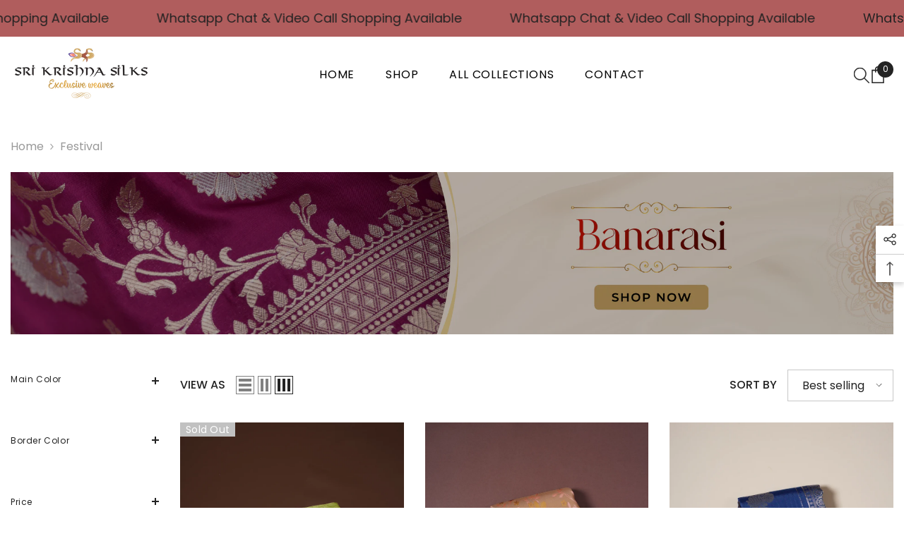

--- FILE ---
content_type: text/html; charset=utf-8
request_url: https://srikrishnasilks.com/collections/festival
body_size: 84945
content:
<!doctype html><html
  class="no-js"
  lang="en"
  
>
  <head>
     <!-- Gokwik theme code start -->

<link rel="dns-prefetch" href="https://pdp.gokwik.co/">
<link rel="dns-prefetch" href="https://api.gokwik.co">





  <script>
    window.gaTag = {ga4: "G-BHQP7LS8FF"}
    window.merchantInfo  = {
            mid: "19ziyyq20wpy",
            environment: "production",
            type: "merchantInfo",
      		storeId: "57548439622",
      		fbpixel: "1767725127469258",
          }
    var productFormSelector = '';
    var cart = {"note":null,"attributes":{},"original_total_price":0,"total_price":0,"total_discount":0,"total_weight":0.0,"item_count":0,"items":[],"requires_shipping":false,"currency":"INR","items_subtotal_price":0,"cart_level_discount_applications":[],"checkout_charge_amount":0}
    var templateName = 'collection'
  </script>

  <script src="https://pdp.gokwik.co/merchant-integration/build/merchant.integration.js?v4" defer></script>

<script>
    if ('$' && '$' !== 'undefined') {
        const script = document.createElement('script');
        script.src = "https://www.googletagmanager.com/gtag/js?id="+ window.gaTag.ga4;
        script.defer = true;
        document.head.appendChild(script);
        window.dataLayer = window.dataLayer || [];
        function gtag(){dataLayer.push(arguments);}
        gtag('js', new Date());
        gtag('config', window.gaTag.ga4 ,{ 'groups': 'GA4' });
    }
  </script>



  <script>
    window.addEventListener('gokwikLoaded', e => {
    var buyNowButton = document.getElementById('gokwik-buy-now');
if (buyNowButton) {
    buyNowButton.disabled = false;
    buyNowButton.classList.remove('disabled');
}
      var gokwikCheckoutButtons = document.querySelectorAll('.gokwik-checkout button');
gokwikCheckoutButtons.forEach(function(button) {
    button.disabled = false;
    button.classList.remove('disabled');
});
    //Do Not Touch This Line
    let clicked = false;
    let gokwikAdsID = "";
    const gokwikCheckoutEnable = (arrayOfElement) => {
      if (arrayOfElement.length === 0) return null;
      if (arrayOfElement.length > 1) {
        arrayOfElement.forEach(data => {
          if (data) {
            let targetElement = document.querySelectorAll(data);
            if (targetElement.length >= 1) {
              targetElement.forEach(element => {
                
                element.addEventListener("click", () => {
                  if (!clicked && gokwikAdsID) {
                    clicked = true;
                    gtag('event', 'conversion', {
                      'send_to': gokwikAdsID.toString().trim(),
                      'value': 0.0,
                      'currency': '',
                      'transaction_id': ''
                    });
                  }
                });
              });
            }
          }
        });
      }
    };
    gokwikCheckoutEnable(["#gokwik-buy-now",".gokwik-checkout button"])
    gokwikSdk.on('modal_closed', ()=>{
        clicked = false;
    })

    const targetElement = document.querySelector("body");
      function debounce(func, delay) {
        let timeoutId;
        return function () {
          const context = this;
          const args = arguments;
          clearTimeout(timeoutId);
          timeoutId = setTimeout(function () {
            func.apply(context, args);
          }, delay);
        };
      }

      const observer = new MutationObserver(() => {
       const addToCartButton = document.querySelector("button[name='add']");
const gokwikBuyNowButton = document.getElementById('gokwik-buy-now');

if (addToCartButton && addToCartButton.disabled) {
    gokwikBuyNowButton?.setAttribute('disabled', 'disabled');
} else {
    gokwikBuyNowButton?.removeAttribute('disabled');
}
        debouncedMyTimer();
      });

      const debouncedMyTimer = debounce(() => {
        observer.disconnect();
        //Do Not Touch this function
    
        gokwikCheckoutEnable(["#gokwik-buy-now",".gokwik-checkout button"])
        var gokwikCheckoutButtons = document.querySelectorAll('.gokwik-checkout button');
gokwikCheckoutButtons.forEach(function(button) {
    button.disabled = false;
    button.classList.remove('disabled');
});
        observer.observe(targetElement, { childList: true, subtree: true });
      }, 700);

      const config = { childList: true, subtree: true };
      observer.observe(targetElement, config);
    });
  </script>



<style>
  
  .gokwik-checkout {
    width: 100%;
    display: flex;
    justify-content: center;
    flex-direction: column;
    align-items: end;
    margin-bottom: 10px;
  }
  .gokwik-checkout button {
    max-width:100%;
    width: 100%;
    border: none;
    display: flex;
    justify-content: center;
    align-items: center;
    background: #232323;
    position: relative;
    cursor: pointer;
    border-radius: 0px;
    padding: 5px 10px;
    height:49px;
  }
  #gokwik-buy-now.disabled, .gokwik-disabled{
    opacity:0.5;
    cursor: not-allowed;
    }
    .gokwik-checkout button:focus {
    outline: none;
  }
  .gokwik-checkout button > span {
    display: flex;
  }
  .gokwik-checkout button > span.btn-text {
    display: flex;
    flex-direction: column;
    color: #FFFFFF;
    align-items: flex-start;
  }
  .gokwik-checkout button > span.btn-text > span:last-child {
  	padding-top: 2px;
      font-size: 10px;
      line-height: 10px;
      text-transform: initial;
  }
  .gokwik-checkout button > span.btn-text > span:first-child {
     /* font-size: 15px; */
  }
  .gokwik-checkout button > span.pay-opt-icon img:first-child {
    margin-right: 10px;
    margin-left: 10px;
  }
  /*   Additional */
  .gokwik-checkout button.disabled{
    opacity:0.5;
    cursor: not-allowed;
    }
  .gokwik-checkout button.disabled .addloadr#btn-loader{
     display: flex!important;
  }
    #gokwik-buy-now.disabled .addloadr#btn-loader{
     display: flex!important;
  }
  #gokwik-buy-now:disabled{
     cursor: not-allowed;
     opacity:0.5;
  }





  

  
   #gokwik-buy-now {
     background: #232323;
     width: 100%;
     color: #ffffff;
     cursor: pointer;
     line-height: 1;
     border: none;
     padding: 15px 10px;
     font-size: 16px;
      margin-bottom: 10px;
     position:relative;
     font-family:Poppins;
     text-transform:uppercase;
     font-weight:500;
     height:52px;
   }


  
  /* Loader CSS */
    #btn-loader{
      display: none;
      position: absolute;
      top: 0;
      bottom: 0;
      left: 0;
      right: 0;
      justify-content: center;
      align-items: center;
      background:#232323;
      border-radius:0px;

    }

  .cir-loader,
  .cir-loader:after {
    border-radius: 50%;
    width: 35px;
    height: 35px;
  }
  .cir-loader {
    margin: 6px auto;
    font-size: 10px;
    position: relative;
    text-indent: -9999em;
    border-top: 0.5em solid rgba(255, 255, 255, 0.2);
    border-right: 0.5em solid rgba(255, 255, 255, 0.2);
    border-bottom: 0.5em solid rgba(255, 255, 255, 0.2);
    border-left: 0.5em solid #ffffff;
    -webkit-transform: translateZ(0);
    -ms-transform: translateZ(0);
    transform: translateZ(0);
    -webkit-animation: load8 1.1s infinite linear;
    animation: load8 1.1s infinite linear;
  }
  @-webkit-keyframes load8 {
    0% {
      -webkit-transform: rotate(0deg);
      transform: rotate(0deg);
    }
    100% {
      -webkit-transform: rotate(360deg);
      transform: rotate(360deg);
    }
  }
  @keyframes load8 {
    0% {
      -webkit-transform: rotate(0deg);
      transform: rotate(0deg);
    }
    100% {
      -webkit-transform: rotate(360deg);
      transform: rotate(360deg);
    }
  }
</style>

<!-- Gokwik theme code End -->
    <meta charset="utf-8">
    <meta http-equiv="X-UA-Compatible" content="IE=edge">
    <meta name="viewport" content="width=device-width,initial-scale=1">
    <meta name="theme-color" content="">
    <link rel="canonical" href="https://srikrishnasilks.com/collections/festival">
    <link rel="canonical" href="https://srikrishnasilks.com/collections/festival" canonical-shop-url="https://srikrishnasilks.com/"><link rel="shortcut icon" href="//srikrishnasilks.com/cdn/shop/files/logo_32x32.png?v=1699957279" type="image/png"><link rel="preconnect" href="https://cdn.shopify.com" crossorigin>
    <title>
      Festival
 &ndash; Sri Krishna Silks Exclusive Weaves</title>
    
    

<meta property="og:site_name" content="Sri Krishna Silks Exclusive Weaves">
<meta property="og:url" content="https://srikrishnasilks.com/collections/festival">
<meta property="og:title" content="Festival">
<meta property="og:type" content="product.group">
<meta property="og:description" content="Enter a world of unrivaled refinement at Sri Krishna Silks, where each garment is a symphony of silk. Discover a realm of elegance and excellence in every meticulously crafted piece, embodying the essence of true luxury."><meta property="og:image" content="http://srikrishnasilks.com/cdn/shop/files/logo.png?v=1699957279">
  <meta property="og:image:secure_url" content="https://srikrishnasilks.com/cdn/shop/files/logo.png?v=1699957279">
  <meta property="og:image:width" content="1200">
  <meta property="og:image:height" content="628"><meta name="twitter:card" content="summary_large_image">
<meta name="twitter:title" content="Festival">
<meta name="twitter:description" content="Enter a world of unrivaled refinement at Sri Krishna Silks, where each garment is a symphony of silk. Discover a realm of elegance and excellence in every meticulously crafted piece, embodying the essence of true luxury.">

    <script>window.performance && window.performance.mark && window.performance.mark('shopify.content_for_header.start');</script><meta id="shopify-digital-wallet" name="shopify-digital-wallet" content="/57548439622/digital_wallets/dialog">
<link rel="alternate" type="application/atom+xml" title="Feed" href="/collections/festival.atom" />
<link rel="next" href="/collections/festival?page=2">
<link rel="alternate" type="application/json+oembed" href="https://srikrishnasilks.com/collections/festival.oembed">
<script async="async" src="/checkouts/internal/preloads.js?locale=en-IN"></script>
<script id="shopify-features" type="application/json">{"accessToken":"93ed5a14365adf6b73fb7d6704cb4e28","betas":["rich-media-storefront-analytics"],"domain":"srikrishnasilks.com","predictiveSearch":true,"shopId":57548439622,"locale":"en"}</script>
<script>var Shopify = Shopify || {};
Shopify.shop = "sri-krishna-silks-exclusive-weaves.myshopify.com";
Shopify.locale = "en";
Shopify.currency = {"active":"INR","rate":"1.0"};
Shopify.country = "IN";
Shopify.theme = {"name":"Gokwik theme \u003c\u003e 28 july","id":139952062534,"schema_name":"Ella","schema_version":"6.5.0","theme_store_id":null,"role":"main"};
Shopify.theme.handle = "null";
Shopify.theme.style = {"id":null,"handle":null};
Shopify.cdnHost = "srikrishnasilks.com/cdn";
Shopify.routes = Shopify.routes || {};
Shopify.routes.root = "/";</script>
<script type="module">!function(o){(o.Shopify=o.Shopify||{}).modules=!0}(window);</script>
<script>!function(o){function n(){var o=[];function n(){o.push(Array.prototype.slice.apply(arguments))}return n.q=o,n}var t=o.Shopify=o.Shopify||{};t.loadFeatures=n(),t.autoloadFeatures=n()}(window);</script>
<script id="shop-js-analytics" type="application/json">{"pageType":"collection"}</script>
<script defer="defer" async type="module" src="//srikrishnasilks.com/cdn/shopifycloud/shop-js/modules/v2/client.init-shop-cart-sync_BT-GjEfc.en.esm.js"></script>
<script defer="defer" async type="module" src="//srikrishnasilks.com/cdn/shopifycloud/shop-js/modules/v2/chunk.common_D58fp_Oc.esm.js"></script>
<script defer="defer" async type="module" src="//srikrishnasilks.com/cdn/shopifycloud/shop-js/modules/v2/chunk.modal_xMitdFEc.esm.js"></script>
<script type="module">
  await import("//srikrishnasilks.com/cdn/shopifycloud/shop-js/modules/v2/client.init-shop-cart-sync_BT-GjEfc.en.esm.js");
await import("//srikrishnasilks.com/cdn/shopifycloud/shop-js/modules/v2/chunk.common_D58fp_Oc.esm.js");
await import("//srikrishnasilks.com/cdn/shopifycloud/shop-js/modules/v2/chunk.modal_xMitdFEc.esm.js");

  window.Shopify.SignInWithShop?.initShopCartSync?.({"fedCMEnabled":true,"windoidEnabled":true});

</script>
<script>(function() {
  var isLoaded = false;
  function asyncLoad() {
    if (isLoaded) return;
    isLoaded = true;
    var urls = ["https:\/\/platform-api.sharethis.com\/js\/sharethis.js?shop=sri-krishna-silks-exclusive-weaves.myshopify.com#property=657c42ae3bcaed00121fcd75\u0026product=inline-share-buttons\u0026source=inline-share-buttons-shopify\u0026ver=1708606933"];
    for (var i = 0; i < urls.length; i++) {
      var s = document.createElement('script');
      s.type = 'text/javascript';
      s.async = true;
      s.src = urls[i];
      var x = document.getElementsByTagName('script')[0];
      x.parentNode.insertBefore(s, x);
    }
  };
  if(window.attachEvent) {
    window.attachEvent('onload', asyncLoad);
  } else {
    window.addEventListener('load', asyncLoad, false);
  }
})();</script>
<script id="__st">var __st={"a":57548439622,"offset":19800,"reqid":"52b463e3-04de-4eb5-9a40-9189191d7be4-1769494116","pageurl":"srikrishnasilks.com\/collections\/festival","u":"33687ad668f0","p":"collection","rtyp":"collection","rid":273284988998};</script>
<script>window.ShopifyPaypalV4VisibilityTracking = true;</script>
<script id="captcha-bootstrap">!function(){'use strict';const t='contact',e='account',n='new_comment',o=[[t,t],['blogs',n],['comments',n],[t,'customer']],c=[[e,'customer_login'],[e,'guest_login'],[e,'recover_customer_password'],[e,'create_customer']],r=t=>t.map((([t,e])=>`form[action*='/${t}']:not([data-nocaptcha='true']) input[name='form_type'][value='${e}']`)).join(','),a=t=>()=>t?[...document.querySelectorAll(t)].map((t=>t.form)):[];function s(){const t=[...o],e=r(t);return a(e)}const i='password',u='form_key',d=['recaptcha-v3-token','g-recaptcha-response','h-captcha-response',i],f=()=>{try{return window.sessionStorage}catch{return}},m='__shopify_v',_=t=>t.elements[u];function p(t,e,n=!1){try{const o=window.sessionStorage,c=JSON.parse(o.getItem(e)),{data:r}=function(t){const{data:e,action:n}=t;return t[m]||n?{data:e,action:n}:{data:t,action:n}}(c);for(const[e,n]of Object.entries(r))t.elements[e]&&(t.elements[e].value=n);n&&o.removeItem(e)}catch(o){console.error('form repopulation failed',{error:o})}}const l='form_type',E='cptcha';function T(t){t.dataset[E]=!0}const w=window,h=w.document,L='Shopify',v='ce_forms',y='captcha';let A=!1;((t,e)=>{const n=(g='f06e6c50-85a8-45c8-87d0-21a2b65856fe',I='https://cdn.shopify.com/shopifycloud/storefront-forms-hcaptcha/ce_storefront_forms_captcha_hcaptcha.v1.5.2.iife.js',D={infoText:'Protected by hCaptcha',privacyText:'Privacy',termsText:'Terms'},(t,e,n)=>{const o=w[L][v],c=o.bindForm;if(c)return c(t,g,e,D).then(n);var r;o.q.push([[t,g,e,D],n]),r=I,A||(h.body.append(Object.assign(h.createElement('script'),{id:'captcha-provider',async:!0,src:r})),A=!0)});var g,I,D;w[L]=w[L]||{},w[L][v]=w[L][v]||{},w[L][v].q=[],w[L][y]=w[L][y]||{},w[L][y].protect=function(t,e){n(t,void 0,e),T(t)},Object.freeze(w[L][y]),function(t,e,n,w,h,L){const[v,y,A,g]=function(t,e,n){const i=e?o:[],u=t?c:[],d=[...i,...u],f=r(d),m=r(i),_=r(d.filter((([t,e])=>n.includes(e))));return[a(f),a(m),a(_),s()]}(w,h,L),I=t=>{const e=t.target;return e instanceof HTMLFormElement?e:e&&e.form},D=t=>v().includes(t);t.addEventListener('submit',(t=>{const e=I(t);if(!e)return;const n=D(e)&&!e.dataset.hcaptchaBound&&!e.dataset.recaptchaBound,o=_(e),c=g().includes(e)&&(!o||!o.value);(n||c)&&t.preventDefault(),c&&!n&&(function(t){try{if(!f())return;!function(t){const e=f();if(!e)return;const n=_(t);if(!n)return;const o=n.value;o&&e.removeItem(o)}(t);const e=Array.from(Array(32),(()=>Math.random().toString(36)[2])).join('');!function(t,e){_(t)||t.append(Object.assign(document.createElement('input'),{type:'hidden',name:u})),t.elements[u].value=e}(t,e),function(t,e){const n=f();if(!n)return;const o=[...t.querySelectorAll(`input[type='${i}']`)].map((({name:t})=>t)),c=[...d,...o],r={};for(const[a,s]of new FormData(t).entries())c.includes(a)||(r[a]=s);n.setItem(e,JSON.stringify({[m]:1,action:t.action,data:r}))}(t,e)}catch(e){console.error('failed to persist form',e)}}(e),e.submit())}));const S=(t,e)=>{t&&!t.dataset[E]&&(n(t,e.some((e=>e===t))),T(t))};for(const o of['focusin','change'])t.addEventListener(o,(t=>{const e=I(t);D(e)&&S(e,y())}));const B=e.get('form_key'),M=e.get(l),P=B&&M;t.addEventListener('DOMContentLoaded',(()=>{const t=y();if(P)for(const e of t)e.elements[l].value===M&&p(e,B);[...new Set([...A(),...v().filter((t=>'true'===t.dataset.shopifyCaptcha))])].forEach((e=>S(e,t)))}))}(h,new URLSearchParams(w.location.search),n,t,e,['guest_login'])})(!0,!0)}();</script>
<script integrity="sha256-4kQ18oKyAcykRKYeNunJcIwy7WH5gtpwJnB7kiuLZ1E=" data-source-attribution="shopify.loadfeatures" defer="defer" src="//srikrishnasilks.com/cdn/shopifycloud/storefront/assets/storefront/load_feature-a0a9edcb.js" crossorigin="anonymous"></script>
<script data-source-attribution="shopify.dynamic_checkout.dynamic.init">var Shopify=Shopify||{};Shopify.PaymentButton=Shopify.PaymentButton||{isStorefrontPortableWallets:!0,init:function(){window.Shopify.PaymentButton.init=function(){};var t=document.createElement("script");t.src="https://srikrishnasilks.com/cdn/shopifycloud/portable-wallets/latest/portable-wallets.en.js",t.type="module",document.head.appendChild(t)}};
</script>
<script data-source-attribution="shopify.dynamic_checkout.buyer_consent">
  function portableWalletsHideBuyerConsent(e){var t=document.getElementById("shopify-buyer-consent"),n=document.getElementById("shopify-subscription-policy-button");t&&n&&(t.classList.add("hidden"),t.setAttribute("aria-hidden","true"),n.removeEventListener("click",e))}function portableWalletsShowBuyerConsent(e){var t=document.getElementById("shopify-buyer-consent"),n=document.getElementById("shopify-subscription-policy-button");t&&n&&(t.classList.remove("hidden"),t.removeAttribute("aria-hidden"),n.addEventListener("click",e))}window.Shopify?.PaymentButton&&(window.Shopify.PaymentButton.hideBuyerConsent=portableWalletsHideBuyerConsent,window.Shopify.PaymentButton.showBuyerConsent=portableWalletsShowBuyerConsent);
</script>
<script data-source-attribution="shopify.dynamic_checkout.cart.bootstrap">document.addEventListener("DOMContentLoaded",(function(){function t(){return document.querySelector("shopify-accelerated-checkout-cart, shopify-accelerated-checkout")}if(t())Shopify.PaymentButton.init();else{new MutationObserver((function(e,n){t()&&(Shopify.PaymentButton.init(),n.disconnect())})).observe(document.body,{childList:!0,subtree:!0})}}));
</script>
<script id="sections-script" data-sections="header-navigation-plain,header-mobile" defer="defer" src="//srikrishnasilks.com/cdn/shop/t/6/compiled_assets/scripts.js?v=600"></script>
<script>window.performance && window.performance.mark && window.performance.mark('shopify.content_for_header.end');</script>

    <style>
    @import url('https://fonts.googleapis.com/css?family=Poppins:300,300i,400,400i,500,500i,600,600i,700,700i,800,800i&display=swap');
                

          
                    
          
    

    :root {
        /* Settings Body */
        
            --font-body-family: Poppins;
        
        --font-body-size: 16px;
        --font-body-weight: 400;
        --body-line-height: 28px;
        --body-letter-spacing: 0;

        /* Settings Heading */
        
            --font-heading-family: Poppins;
        
        --font-heading-size: 20px;
        --font-heading-weight: 400;
        --font-heading-style: normal;
        --heading-line-height: 24px;
        --heading-letter-spacing: 0;
        --heading-text-transform: capitalize;
        --heading-border-height: 1px;

        /* Settings Navigation */
        /* Menu Lv1 */
        
            --font-menu-lv1-family: Poppins;
        
        --font-menu-lv1-size: 16px;
        --font-menu-lv1-weight: 400;
        --menu-lv1-line-height: 24px;
        --menu-lv1-letter-spacing: .05em;
        --menu-lv1-text-transform: uppercase;

        /* Menu Lv2 */
        
            --font-menu-lv2-family: Poppins;
        
        --font-menu-lv2-size: 16px;
        --font-menu-lv2-weight: 400;
        --menu-lv2-line-height: 24px;
        --menu-lv2-letter-spacing: 0;
        --menu-lv2-text-transform: capitalize;

        /* Menu Lv3 */
        
            --font-menu-lv3-family: Poppins;
        
        --font-menu-lv3-size: 16px;
        --font-menu-lv3-weight: 400;
        --menu-lv3-line-height: 24px;
        --menu-lv3-letter-spacing: 0;
        --menu-lv3-text-transform: capitalize;

        /* Mega Menu Lv2 */
        
            --font-mega-menu-lv2-family: Poppins;
        
        --font-mega-menu-lv2-size: 16px;
        --font-mega-menu-lv2-weight: 400;
        --font-mega-menu-lv2-style: normal;
        --mega-menu-lv2-line-height: 20px;
        --mega-menu-lv2-letter-spacing: 0;
        --mega-menu-lv2-text-transform: uppercase;

        /* Mega Menu Lv3 */
        
            --font-mega-menu-lv3-family: Poppins;
        
        --font-mega-menu-lv3-size: 16px;
        --font-mega-menu-lv3-weight: 400;
        --mega-menu-lv3-line-height: 24px;
        --mega-menu-lv3-letter-spacing: 0;
        --mega-menu-lv3-text-transform: capitalize;

        /* Product Card Title */--product-title-font: Poppins;--product-title-font-size : 16px;
        --product-title-font-weight : 400;
        --product-title-line-height: 26px;
        --product-title-letter-spacing: 0;
        --product-title-line-text : 2;
        --product-title-text-transform : capitalize;
        --product-title-margin-bottom: 11px;

        /* Product Card Vendor */--product-vendor-font: Poppins;--product-vendor-font-size : 14px;
        --product-vendor-font-weight : 400;
        --product-vendor-font-style : normal;
        --product-vendor-line-height: 24px;
        --product-vendor-letter-spacing: 0;
        --product-vendor-text-transform : uppercase;
        --product-vendor-margin-bottom: 3px;

        /* Product Card Price */--product-price-font: Poppins;--product-price-font-size : 16px;
        --product-price-font-weight : 600;
        --product-price-line-height: 22px;
        --product-price-letter-spacing: 0;
        --product-price-margin-top: 0px;
        --product-price-margin-bottom: 13px;

        /* Product Card Badge */--badge-font: Poppins;--badge-font-size : 14px;
        --badge-font-weight : 400;
        --badge-text-transform : capitalize;
        --badge-letter-spacing: .02em;
        --badge-line-height: 20px;
        --badge-border-radius: 0px;
        --badge-padding-top: 0px;
        --badge-padding-bottom: 0px;
        --badge-padding-left-right: 8px;
        --badge-postion-top: 0px;
        --badge-postion-left-right: 0px;

        /* Product Quickview */
        --product-quickview-font-size : 14px;
        --product-quickview-line-height: 23px;
        --product-quickview-border-radius: 1px;
        --product-quickview-padding-top: 7px;
        --product-quickview-padding-bottom: 8px;
        --product-quickview-padding-left-right: 25px;
        --product-quickview-sold-out-product: #e95144;--product-quickview-box-shadow: none;/* Blog Card Tile */--blog-title-font: Poppins;--blog-title-font-size : 18px;
        --blog-title-font-weight : 700;
        --blog-title-line-height: 36px;
        --blog-title-letter-spacing: .02em;
        --blog-title-text-transform : capitalize;

        /* Blog Card Info (Date, Author) */--blog-info-font: Poppins;--blog-info-font-size : 14px;
        --blog-info-font-weight : 400;
        --blog-info-line-height: 22px;
        --blog-info-letter-spacing: .02em;
        --blog-info-text-transform : uppercase;

        /* Button 1 */--btn-1-font-family: Poppins;--btn-1-font-size: 16px;
        --btn-1-font-weight: 500;
        --btn-1-text-transform: uppercase;
        --btn-1-line-height: 24px;
        --btn-1-letter-spacing: 0;
        --btn-1-text-align: center;
        --btn-1-border-radius: 0px;
        --btn-1-border-width: 1px;
        --btn-1-border-style: solid;
        --btn-1-padding-top: 12px;
        --btn-1-padding-bottom: 11px;
        --btn-1-horizontal-length: 0px;
        --btn-1-vertical-length: 0px;
        --btn-1-blur-radius: 0px;
        --btn-1-spread: 0px;
        
        
        
          --btn-1-all-bg-opacity-hover: rgb(0, 0, 0);
        
        
            --btn-1-inset: ;
        

        /* Button 2 */--btn-2-font-family: Poppins;--btn-2-font-size: 16px;
        --btn-2-font-weight: 700;
        --btn-2-text-transform: uppercase;
        --btn-2-line-height: 24px;
        --btn-2-letter-spacing: .05em;
        --btn-2-text-align: center;
        --btn-2-border-radius: 0px;
        --btn-2-border-width: 1px;
        --btn-2-border-style: solid;
        --btn-2-padding-top: 20px;
        --btn-2-padding-bottom: 20px;
        --btn-2-horizontal-length: 0px;
        --btn-2-vertical-length: 0px;
        --btn-2-blur-radius: 0px;
        --btn-2-spread: 0px;
        
        
          --btn-2-all-bg-opacity: #1991e2;
        
        
          --btn-2-all-bg-opacity-hover: rgb(0, 0, 0);
        
        
            --btn-2-inset: ;
        

        /* Button 3 */--btn-3-font-family: Poppins;--btn-3-font-size: 16px;
        --btn-3-font-weight: 500;
        --btn-3-text-transform: uppercase;
        --btn-3-line-height: 24px;
        --btn-3-letter-spacing: 0;
        --btn-3-text-align: center;
        --btn-3-border-radius: 0px;
        --btn-3-border-width: 1px;
        --btn-3-border-style: solid;
        --btn-3-padding-top: 12px;
        --btn-3-padding-bottom: 11px;
        --btn-3-horizontal-length: 0px;
        --btn-3-vertical-length: 0px;
        --btn-3-blur-radius: 0px;
        --btn-3-spread: 0px;
        
        
          --btn-3-all-bg-opacity: rgb(0, 0, 0);
        
        
          --btn-3-all-bg-opacity-hover: rgb(0, 0, 0);
        

        
            --btn-3-inset: ;
        

        /* Footer Heading */--footer-heading-font-family: Poppins;--footer-heading-font-size : 15px;
        --footer-heading-font-weight : 600;
        --footer-heading-line-height : 22px;
        --footer-heading-letter-spacing : .05em;
        --footer-heading-text-transform : uppercase;

        /* Footer Link */--footer-link-font-family: Poppins;--footer-link-font-size : 12px;
        --footer-link-font-weight : ;
        --footer-link-line-height : 28px;
        --footer-link-letter-spacing : .02em;
        --footer-link-text-transform : capitalize;

        /* Page Title */
        
            --font-page-title-family: Poppins;
        
        --font-page-title-size: 24px;
        --font-page-title-weight: 700;
        --font-page-title-style: normal;
        --page-title-line-height: 20px;
        --page-title-letter-spacing: .02em;
        --page-title-text-transform: uppercase;

        /* Font Product Tab Title */
        --font-tab-type-1: Poppins;
        --font-tab-type-2: Poppins;

        /* Text Size */
        --text-size-font-size : 10px;
        --text-size-font-weight : 400;
        --text-size-line-height : 22px;
        --text-size-letter-spacing : 0;
        --text-size-text-transform : uppercase;
        --text-size-color : #787878;

        /* Font Weight */
        --font-weight-normal: 400;
        --font-weight-medium: 500;
        --font-weight-semibold: 600;
        --font-weight-bold: 700;
        --font-weight-bolder: 800;
        --font-weight-black: 900;

        /* Radio Button */
        --form-label-checkbox-before-bg: #fff;
        --form-label-checkbox-before-border: #cecece;
        --form-label-checkbox-before-bg-checked: #000;

        /* Conatiner */
        --body-custom-width-container: 1600px;

        /* Layout Boxed */
        --color-background-layout-boxed: #f8f8f8;/* Arrow */
        --position-horizontal-slick-arrow: 15px;

        /* General Color*/
        --color-text: #232323;
        --color-text2: #969696;
        --color-global: #232323;
        --color-white: #FFFFFF;
        --color-grey: #868686;
        --color-black: #202020;
        --color-base-text-rgb: 35, 35, 35;
        --color-base-text2-rgb: 150, 150, 150;
        --color-background: #ffffff;
        --color-background-rgb: 255, 255, 255;
        --color-background-overylay: rgba(255, 255, 255, 0.9);
        --color-base-accent-text: ;
        --color-base-accent-1: ;
        --color-base-accent-2: ;
        --color-link: #232323;
        --color-link-hover: #232323;
        --color-error: #D93333;
        --color-error-bg: #FCEEEE;
        --color-success: #5A5A5A;
        --color-success-bg: #DFF0D8;
        --color-info: #202020;
        --color-info-bg: #FFF2DD;
        --color-link-underline: rgba(35, 35, 35, 0.5);

        --color-breadcrumb: #999999;
        --colors-breadcrumb-hover: #232323;
        --colors-breadcrumb-active: #999999;

        --border-global: #e6e6e6;
        --bg-global: #fafafa;

        --bg-planceholder: #fafafa;

        --color-warning: #fff;
        --bg-warning: #e0b252;

        --color-background-10 : #e9e9e9;
        --color-background-20 : #d3d3d3;
        --color-background-30 : #bdbdbd;
        --color-background-50 : #919191;
        --color-background-global : #919191;

        /* Arrow Color */
        --arrow-color: #323232;
        --arrow-background-color: #fff;
        --arrow-border-color: #ccc;
        --arrow-color-hover: #323232;
        --arrow-background-color-hover: #f8f8f8;
        --arrow-border-color-hover: #f8f8f8;

        --arrow-width: 35px;
        --arrow-height: 35px;
        --arrow-size: px;
        --arrow-size-icon: 17px;
        --arrow-border-radius: 50%;
        --arrow-border-width: 1px;

        /* Pagination Color */
        --pagination-item-color: #3c3c3c;
        --pagination-item-color-active: #3c3c3c;
        --pagination-item-bg-color: 
        #fff;
        --pagination-item-bg-color-active: #fff;
        --pagination-item-border-color: #fff;
        --pagination-item-border-color-active: #ffffff;

        --pagination-arrow-color: #3c3c3c;
        --pagination-arrow-color-active: #3c3c3c;
        --pagination-arrow-bg-color: #fff;
        --pagination-arrow-bg-color-active: #fff;
        --pagination-arrow-border-color: #fff;
        --pagination-arrow-border-color-active: #fff;

        /* Dots Color */
        --dots-color: transparent;
        --dots-border-color: #323232;
        --dots-color-active: #323232;
        --dots-border-color-active: #323232;
        --dots-style2-background-opacity: #00000050;
        --dots-width: 12px;
        --dots-height: 12px;

        /* Button Color */
        --btn-1-color: #FFFFFF;
        --btn-1-bg: #232323;
        --btn-1-border: #232323;
        --btn-1-color-hover: #232323;
        --btn-1-bg-hover: #ffffff;
        --btn-1-border-hover: #232323;

        --btn-2-color: #232323;
        --btn-2-bg: #FFFFFF;
        --btn-2-border: #727272;
        --btn-2-color-hover: #FFFFFF;
        --btn-2-bg-hover: #232323;
        --btn-2-border-hover: #232323;

        --btn-3-color: #FFFFFF;
        --btn-3-bg: #e9514b;
        --btn-3-border: #e9514b;
        --btn-3-color-hover: #ffffff;
        --btn-3-bg-hover: #e9514b;
        --btn-3-border-hover: #e9514b;

        --anchor-transition: all ease .3s;
        --bg-white: #ffffff;
        --bg-black: #000000;
        --bg-grey: #808080;
        --icon: var(--color-text);
        --text-cart: #3c3c3c;
        --duration-short: 100ms;
        --duration-default: 350ms;
        --duration-long: 500ms;

        --form-input-bg: #ffffff;
        --form-input-border: #c7c7c7;
        --form-input-color: #232323;;
        --form-input-placeholder: #868686;
        --form-label: #232323;

        --new-badge-color: #232323;
        --new-badge-bg: #FFFFFF;
        --sale-badge-color: #ffffff;
        --sale-badge-bg: #e95144;
        --sold-out-badge-color: #ffffff;
        --sold-out-badge-bg: #c1c1c1;
        --custom-badge-color: #ffffff;
        --custom-badge-bg: #ffbb49;
        --bundle-badge-color: #ffffff;
        --bundle-badge-bg: #232323;
        
        --product-title-color : #232323;
        --product-title-color-hover : #232323;
        --product-vendor-color : #969696;
        --product-price-color : #232323;
        --product-sale-price-color : #e95144;
        --product-compare-price-color : #969696;
        --product-review-full-color : #000000;
        --product-review-empty-color : #A4A4A4;
        --product-swatch-border : #cbcbcb;
        --product-swatch-border-active : #232323;
        --product-swatch-width : 40px;
        --product-swatch-height : 40px;
        --product-swatch-border-radius : 0px;
        --product-swatch-color-width : 40px;
        --product-swatch-color-height : 40px;
        --product-swatch-color-border-radius : 20px;
        --product-wishlist-color : #000000;
        --product-wishlist-bg : #ffffff;
        --product-wishlist-border : transparent;
        --product-wishlist-color-added : #ffffff;
        --product-wishlist-bg-added : #000000;
        --product-wishlist-border-added : transparent;
        --product-compare-color : #000000;
        --product-compare-bg : #FFFFFF;
        --product-compare-color-added : #D12442;
        --product-compare-bg-added : #FFFFFF;
        --product-hot-stock-text-color : #d62828;
        --product-quick-view-color : #000000;
        --product-cart-image-fit : contain;
        --product-title-variant-font-size: 16px;

        
          --product-quick-view-bg : #FFFFFF;
        
        --product-quick-view-bg-above-button: rgba(255, 255, 255, 0.7);
        --product-quick-view-color-hover : #FFFFFF;
        --product-quick-view-bg-hover : #000000;

        --product-action-color : #232323;       
        --product-action-bg : #ffffff;
        --product-action-border : #000000;
        --product-action-color-hover : #FFFFFF;
        --product-action-bg-hover : #232323;
        --product-action-border-hover : #232323;

        /* Multilevel Category Filter */
        --color-label-multiLevel-categories: #232323;
        --bg-label-multiLevel-categories: #fff;
        --color-button-multiLevel-categories: #fff;
        --bg-button-multiLevel-categories: #ff8b21;
        --border-button-multiLevel-categories: transparent;
        --hover-color-button-multiLevel-categories: #fff;
        --hover-bg-button-multiLevel-categories: #ff8b21;--cart-item-bg : #ffffff;
            --cart-item-border : #e8e8e8;
            --cart-item-border-width : 1px;
            --cart-item-border-style : solid;

        --w-product-swatch-custom: 30px;
        --h-product-swatch-custom: 30px;
        --w-product-swatch-custom-mb: 20px;
        --h-product-swatch-custom-mb: 20px;
        --font-size-product-swatch-more: 12px;

        --swatch-border : #cbcbcb;
        --swatch-border-active : #232323;

        --variant-size: #232323;
        --variant-size-border: #e7e7e7;
        --variant-size-bg: #ffffff;
        --variant-size-hover: #ffffff;
        --variant-size-border-hover: #232323;
        --variant-size-bg-hover: #232323;

        --variant-bg : #ffffff;
        --variant-color : #232323;
        --variant-bg-active : #ffffff;
        --variant-color-active : #232323;

        /* Font Size Text Social */
        --fontsize-text-social: 12px;
        
        /* Sidebar Animation */
        --page-content-distance: 64px;
        --sidebar-content-distance: 40px;
        --button-transition-ease: cubic-bezier(.25,.46,.45,.94);

        /* Loading Spinner Color */
        --spinner-top-color: #fc0;
        --spinner-right-color: #4dd4c6;
        --spinner-bottom-color: #f00;
        --spinner-left-color: #f6f6f6;

        /* Product Card Marquee */
        --product-marquee-background-color: ;
        --product-marquee-text-color: #FFFFFF;
        --product-marquee-text-size: 14px;
        --product-marquee-text-mobile-size: 14px;
        --product-marquee-text-weight: 400;
        --product-marquee-text-transform: none;
        --product-marquee-text-style: italic;
        --product-marquee-speed: ;  
        --product-marquee-line-height: calc(var(--product-marquee-text-mobile-size) * 1.5);
    }
</style>
    <link href="//srikrishnasilks.com/cdn/shop/t/6/assets/base.css?v=70205750774888208641753697344" rel="stylesheet" type="text/css" media="all" />
<link href="//srikrishnasilks.com/cdn/shop/t/6/assets/animated.css?v=54616323744978996581753697341" rel="stylesheet" type="text/css" media="all" />
<link href="//srikrishnasilks.com/cdn/shop/t/6/assets/component-card.css?v=77690346337914199191753697360" rel="stylesheet" type="text/css" media="all" />
<link href="//srikrishnasilks.com/cdn/shop/t/6/assets/component-loading-overlay.css?v=170491267859233445071753697383" rel="stylesheet" type="text/css" media="all" />
<link href="//srikrishnasilks.com/cdn/shop/t/6/assets/component-loading-banner.css?v=41583448467146640571753697383" rel="stylesheet" type="text/css" media="all" />
<link href="//srikrishnasilks.com/cdn/shop/t/6/assets/component-quick-cart.css?v=123797079162677271371753697400" rel="stylesheet" type="text/css" media="all" />
<link rel="stylesheet" href="//srikrishnasilks.com/cdn/shop/t/6/assets/vendor.css?v=164616260963476715651753697458" media="print" onload="this.media='all'">
<noscript><link href="//srikrishnasilks.com/cdn/shop/t/6/assets/vendor.css?v=164616260963476715651753697458" rel="stylesheet" type="text/css" media="all" /></noscript>


	<link href="//srikrishnasilks.com/cdn/shop/t/6/assets/component-card-05.css?v=127039842456278615891753697357" rel="stylesheet" type="text/css" media="all" />

<link href="//srikrishnasilks.com/cdn/shop/t/6/assets/component-predictive-search.css?v=104537003445991516671753697392" rel="stylesheet" type="text/css" media="all" />
<link rel="stylesheet" href="//srikrishnasilks.com/cdn/shop/t/6/assets/component-product-form.css?v=78655431092073622881753697395" media="print" onload="this.media='all'">
	<link rel="stylesheet" href="//srikrishnasilks.com/cdn/shop/t/6/assets/component-review.css?v=100129706126506303331753697403" media="print" onload="this.media='all'">
	<link rel="stylesheet" href="//srikrishnasilks.com/cdn/shop/t/6/assets/component-price.css?v=139205013722916111901753697393" media="print" onload="this.media='all'">
	<link rel="stylesheet" href="//srikrishnasilks.com/cdn/shop/t/6/assets/component-badge.css?v=20633729062276667811753697351" media="print" onload="this.media='all'">
	<link rel="stylesheet" href="//srikrishnasilks.com/cdn/shop/t/6/assets/component-rte.css?v=74468535300400368301753697404" media="print" onload="this.media='all'">
	<link rel="stylesheet" href="//srikrishnasilks.com/cdn/shop/t/6/assets/component-share.css?v=151802252019812543761753697407" media="print" onload="this.media='all'"><link rel="stylesheet" href="//srikrishnasilks.com/cdn/shop/t/6/assets/component-newsletter.css?v=54058530822278129331753697389" media="print" onload="this.media='all'">
<link rel="stylesheet" href="//srikrishnasilks.com/cdn/shop/t/6/assets/component-slider.css?v=37888473738646685221753697409" media="print" onload="this.media='all'">
<link rel="stylesheet" href="//srikrishnasilks.com/cdn/shop/t/6/assets/component-list-social.css?v=102044711114163579551753697382" media="print" onload="this.media='all'"><noscript><link href="//srikrishnasilks.com/cdn/shop/t/6/assets/component-product-form.css?v=78655431092073622881753697395" rel="stylesheet" type="text/css" media="all" /></noscript>
	<noscript><link href="//srikrishnasilks.com/cdn/shop/t/6/assets/component-review.css?v=100129706126506303331753697403" rel="stylesheet" type="text/css" media="all" /></noscript>
	<noscript><link href="//srikrishnasilks.com/cdn/shop/t/6/assets/component-price.css?v=139205013722916111901753697393" rel="stylesheet" type="text/css" media="all" /></noscript>
	<noscript><link href="//srikrishnasilks.com/cdn/shop/t/6/assets/component-badge.css?v=20633729062276667811753697351" rel="stylesheet" type="text/css" media="all" /></noscript>
	<noscript><link href="//srikrishnasilks.com/cdn/shop/t/6/assets/component-rte.css?v=74468535300400368301753697404" rel="stylesheet" type="text/css" media="all" /></noscript>
	<noscript><link href="//srikrishnasilks.com/cdn/shop/t/6/assets/component-share.css?v=151802252019812543761753697407" rel="stylesheet" type="text/css" media="all" /></noscript><noscript><link href="//srikrishnasilks.com/cdn/shop/t/6/assets/component-newsletter.css?v=54058530822278129331753697389" rel="stylesheet" type="text/css" media="all" /></noscript>
<noscript><link href="//srikrishnasilks.com/cdn/shop/t/6/assets/component-slider.css?v=37888473738646685221753697409" rel="stylesheet" type="text/css" media="all" /></noscript>
<noscript><link href="//srikrishnasilks.com/cdn/shop/t/6/assets/component-list-social.css?v=102044711114163579551753697382" rel="stylesheet" type="text/css" media="all" /></noscript>

<style type="text/css">
	.nav-title-mobile {display: none;}.list-menu--disclosure{display: none;position: absolute;min-width: 100%;width: 22rem;background-color: var(--bg-white);box-shadow: 0 1px 4px 0 rgb(0 0 0 / 15%);padding: 5px 0 5px 20px;opacity: 0;visibility: visible;pointer-events: none;transition: opacity var(--duration-default) ease, transform var(--duration-default) ease;}.list-menu--disclosure-2{margin-left: calc(100% - 15px);z-index: 2;top: -5px;}.list-menu--disclosure:focus {outline: none;}.list-menu--disclosure.localization-selector {max-height: 18rem;overflow: auto;width: 10rem;padding: 0.5rem;}.js menu-drawer > details > summary::before, .js menu-drawer > details[open]:not(.menu-opening) > summary::before {content: '';position: absolute;cursor: default;width: 100%;height: calc(100vh - 100%);height: calc(var(--viewport-height, 100vh) - (var(--header-bottom-position, 100%)));top: 100%;left: 0;background: var(--color-foreground-50);opacity: 0;visibility: hidden;z-index: 2;transition: opacity var(--duration-default) ease,visibility var(--duration-default) ease;}menu-drawer > details[open] > summary::before {visibility: visible;opacity: 1;}.menu-drawer {position: absolute;transform: translateX(-100%);visibility: hidden;z-index: 3;left: 0;top: 100%;width: 100%;max-width: calc(100vw - 4rem);padding: 0;border: 0.1rem solid var(--color-background-10);border-left: 0;border-bottom: 0;background-color: var(--bg-white);overflow-x: hidden;}.js .menu-drawer {height: calc(100vh - 100%);height: calc(var(--viewport-height, 100vh) - (var(--header-bottom-position, 100%)));}.js details[open] > .menu-drawer, .js details[open] > .menu-drawer__submenu {transition: transform var(--duration-default) ease, visibility var(--duration-default) ease;}.no-js details[open] > .menu-drawer, .js details[open].menu-opening > .menu-drawer, details[open].menu-opening > .menu-drawer__submenu {transform: translateX(0);visibility: visible;}@media screen and (min-width: 750px) {.menu-drawer {width: 40rem;}.no-js .menu-drawer {height: auto;}}.menu-drawer__inner-container {position: relative;height: 100%;}.menu-drawer__navigation-container {display: grid;grid-template-rows: 1fr auto;align-content: space-between;overflow-y: auto;height: 100%;}.menu-drawer__navigation {padding: 0 0 5.6rem 0;}.menu-drawer__inner-submenu {height: 100%;overflow-x: hidden;overflow-y: auto;}.no-js .menu-drawer__navigation {padding: 0;}.js .menu-drawer__menu li {width: 100%;border-bottom: 1px solid #e6e6e6;overflow: hidden;}.menu-drawer__menu-item{line-height: var(--body-line-height);letter-spacing: var(--body-letter-spacing);padding: 10px 20px 10px 15px;cursor: pointer;display: flex;align-items: center;justify-content: space-between;}.menu-drawer__menu-item .label{display: inline-block;vertical-align: middle;font-size: calc(var(--font-body-size) - 4px);font-weight: var(--font-weight-normal);letter-spacing: var(--body-letter-spacing);height: 20px;line-height: 20px;margin: 0 0 0 10px;padding: 0 5px;text-transform: uppercase;text-align: center;position: relative;}.menu-drawer__menu-item .label:before{content: "";position: absolute;border: 5px solid transparent;top: 50%;left: -9px;transform: translateY(-50%);}.menu-drawer__menu-item > .icon{width: 24px;height: 24px;margin: 0 10px 0 0;}.menu-drawer__menu-item > .symbol {position: absolute;right: 20px;top: 50%;transform: translateY(-50%);display: flex;align-items: center;justify-content: center;font-size: 0;pointer-events: none;}.menu-drawer__menu-item > .symbol .icon{width: 14px;height: 14px;opacity: .6;}.menu-mobile-icon .menu-drawer__menu-item{justify-content: flex-start;}.no-js .menu-drawer .menu-drawer__menu-item > .symbol {display: none;}.js .menu-drawer__submenu {position: absolute;top: 0;width: 100%;bottom: 0;left: 0;background-color: var(--bg-white);z-index: 1;transform: translateX(100%);visibility: hidden;}.js .menu-drawer__submenu .menu-drawer__submenu {overflow-y: auto;}.menu-drawer__close-button {display: block;width: 100%;padding: 10px 15px;background-color: transparent;border: none;background: #f6f8f9;position: relative;}.menu-drawer__close-button .symbol{position: absolute;top: auto;left: 20px;width: auto;height: 22px;z-index: 10;display: flex;align-items: center;justify-content: center;font-size: 0;pointer-events: none;}.menu-drawer__close-button .icon {display: inline-block;vertical-align: middle;width: 18px;height: 18px;transform: rotate(180deg);}.menu-drawer__close-button .text{max-width: calc(100% - 50px);white-space: nowrap;overflow: hidden;text-overflow: ellipsis;display: inline-block;vertical-align: top;width: 100%;margin: 0 auto;}.no-js .menu-drawer__close-button {display: none;}.menu-drawer__utility-links {padding: 2rem;}.menu-drawer__account {display: inline-flex;align-items: center;text-decoration: none;padding: 1.2rem;margin-left: -1.2rem;font-size: 1.4rem;}.menu-drawer__account .icon-account {height: 2rem;width: 2rem;margin-right: 1rem;}.menu-drawer .list-social {justify-content: flex-start;margin-left: -1.25rem;margin-top: 2rem;}.menu-drawer .list-social:empty {display: none;}.menu-drawer .list-social__link {padding: 1.3rem 1.25rem;}

	/* Style General */
	.d-block{display: block}.d-inline-block{display: inline-block}.d-flex{display: flex}.d-none {display: none}.d-grid{display: grid}.ver-alg-mid {vertical-align: middle}.ver-alg-top{vertical-align: top}
	.flex-jc-start{justify-content:flex-start}.flex-jc-end{justify-content:flex-end}.flex-jc-center{justify-content:center}.flex-jc-between{justify-content:space-between}.flex-jc-stretch{justify-content:stretch}.flex-align-start{align-items: flex-start}.flex-align-center{align-items: center}.flex-align-end{align-items: flex-end}.flex-align-stretch{align-items:stretch}.flex-wrap{flex-wrap: wrap}.flex-nowrap{flex-wrap: nowrap}.fd-row{flex-direction:row}.fd-row-reverse{flex-direction:row-reverse}.fd-column{flex-direction:column}.fd-column-reverse{flex-direction:column-reverse}.fg-0{flex-grow:0}.fs-0{flex-shrink:0}.gap-15{gap:15px}.gap-30{gap:30px}
	.p-relative{position:relative}.p-absolute{position:absolute}.p-static{position:static}.p-fixed{position:fixed;}
	.zi-1{z-index:1}.zi-2{z-index:2}.zi-3{z-index:3}.zi-5{z-index:5}.zi-6{z-index:6}.zi-7{z-index:7}.zi-9{z-index:9}.zi-10{z-index:10}.zi-99{z-index:99} .zi-100{z-index:100} .zi-101{z-index:101}
	.top-0{top:0}.top-100{top:100%}.top-auto{top:auto}.left-0{left:0}.left-auto{left:auto}.right-0{right:0}.right-auto{right:auto}.bottom-0{bottom:0}
	.middle-y{top:50%;transform:translateY(-50%)}.middle-x{left:50%;transform:translateX(-50%)}
	.opacity-0{opacity:0}.opacity-1{opacity:1}
	.o-hidden{overflow:hidden}.o-visible{overflow:visible}.o-unset{overflow:unset}.o-x-hidden{overflow-x:hidden}.o-y-auto{overflow-y:auto;}
	.pt-0{padding-top:0}.pt-2{padding-top:2px}.pt-5{padding-top:5px}.pt-10{padding-top:10px}.pt-10-imp{padding-top:10px !important}.pt-12{padding-top:12px}.pt-16{padding-top:16px}.pt-20{padding-top:20px}.pt-24{padding-top:24px}.pt-32{padding-top:32px}.pt-36{padding-top:36px}.pt-48{padding-top:48px}.pb-0{padding-bottom:0}.pb-5{padding-bottom:5px}.pb-10{padding-bottom:10px}.pb-10-imp{padding-bottom:10px !important}.pb-12{padding-bottom:12px}.pb-16{padding-bottom:16px}.pb-20{padding-bottom:20px}.pb-24{padding-bottom:24px}.pb-32{padding-bottom:32px}.pb-40{padding-bottom:40px}.pb-48{padding-bottom:48px}.pb-50{padding-bottom:50px}.pb-80{padding-bottom:80px}.pb-84{padding-bottom:84px}.pr-0{padding-right:0}.pr-5{padding-right: 5px}.pr-10{padding-right:10px}.pr-20{padding-right:20px}.pr-24{padding-right:24px}.pr-30{padding-right:30px}.pr-36{padding-right:36px}.pl-0{padding-left:0}.pl-12{padding-left:12px}.pl-20{padding-left:20px}.pl-24{padding-left:24px}.pl-36{padding-left:36px}.pl-48{padding-left:48px}.pl-52{padding-left:52px}.p-zero{padding:0}
	.m-lr-auto{margin:0 auto}.m-zero{margin:0}.ml-0{margin-left:0}.ml-5{margin-left:5px}.ml-15{margin-left:15px}.ml-20{margin-left:20px}.mr-0{margin-right:0}.mr-5{margin-right:5px}.mr-20{margin-right:20px}.mt-0{margin-top: 0}.mt-10{margin-top: 10px}.mt-20{margin-top: 20px}.mt-30{margin-top: 30px}.mt-40{margin-top: 40px}
	.h-0{height:0}.h-100{height:100%}.h-100v{height:100vh}.h-auto{height:auto}.mah-100{max-height:100%}.mih-15{min-height: 15px}.mih-none{min-height: unset}.lih-15{line-height: 15px}
	.w-100{width:100%}.w-100v{width:100vw}.maw-100{max-width:100%}.maw-300{max-width:300px}.w-auto{width:auto}.minw-auto{min-width: auto}
	.float-l{float:left}.float-r{float:right}
	.b-zero{border:none}.br-50p{border-radius:50%}.br-zero{border-radius:0}.br-2{border-radius:2px}.bg-none{background: none}
	.stroke-w-3{stroke-width: 3px}.stroke-w-5{stroke-width: 5px}.stroke-w-7 {stroke-width: 7px}.stroke-w-10 {stroke-width: 10px}.stroke-w-12 {stroke-width: 12px}.stroke-w-15 {stroke-width: 15px}.stroke-w-20 {stroke-width: 20px}
	.w-21{width: 21px}.w-23{width: 23px}.w-24{width: 24px}.h-22{height: 22px}.h-23{height: 23px}.h-24{height: 24px}.w-h-17{width: 17px;height: 17px}.w-h-18 {width: 18px;height: 18px}.w-h-20 {width: 20px;height: 20px}.w-h-22 {width: 22px;height: 22px}.w-h-24 {width: 24px;height: 24px}.w-h-25 {width: 25px;height: 25px}.w-h-26 {width: 26px;height: 26px}.w-h-28 {width: 28px;height: 28px}.w-h-30 {width: 30px;height: 30px}.w-h-32 {width: 32px;height: 32px}
	.txt-d-none{text-decoration:none}.txt-d-underline{text-decoration:underline}.txt-u-o-1{text-underline-offset: 1px}.txt-u-o-2{text-underline-offset: 2px}.txt-u-o-3{text-underline-offset: 3px}.txt-t-up{text-transform:uppercase}.txt-t-cap{text-transform:capitalize}
	.ft-0{font-size: 0}.ls-0{letter-spacing: 0}.ls-02{letter-spacing: 0.2em}.ls-05{letter-spacing: 0.5em}
	.button-effect svg{transition: 0.3s}.button-effect:hover svg{transform: rotate(180deg)}
	.icon-effect:hover svg {transform: scale(1.15)}.icon-effect:hover .icon-search-1 {transform: rotate(-90deg) scale(1.15)}
	.link-effect > span:after {content: "";position: absolute;bottom: -2px;left: 0;height: 1px;width: 100%;transform: scaleX(0);transition: transform var(--duration-default) ease-out;transform-origin: right}
	.link-effect > span:hover:after{transform: scaleX(1);transform-origin: left}
</style>
    <script src="//srikrishnasilks.com/cdn/shop/t/6/assets/vendor.js?v=50823196851932006391753697458" type="text/javascript"></script>
<script src="//srikrishnasilks.com/cdn/shop/t/6/assets/global.js?v=6139048740553227541753697423" type="text/javascript"></script>
<script src="//srikrishnasilks.com/cdn/shop/t/6/assets/lazysizes.min.js?v=122719776364282065531753697442" type="text/javascript"></script>
<script src="//srikrishnasilks.com/cdn/shop/t/6/assets/predictive-search.js?v=149417193411660522631753697444" defer="defer"></script>

<script>
    window.lazySizesConfig = window.lazySizesConfig || {};
    lazySizesConfig.loadMode = 1;
    window.lazySizesConfig.init = false;
    lazySizes.init();

    window.rtl_slick = false;
    window.mobile_menu = 'default';
    window.money_format = 'Rs. {{amount}}';
    window.shop_currency = 'INR';
    window.show_multiple_currencies = true;
    window.routes = {
        root: '',
        cart: '/cart',
        cart_add_url: '/cart/add',
        cart_change_url: '/cart/change',
        cart_update_url: '/cart/update',
        collection_all: '/collections/all',
        predictive_search_url: '/search/suggest',
        search_url: '/search'
    }; 
    window.button_load_more = {
        default: `Show more`,
        loading: `Loading...`,
        view_all: `View All Collection`,
        no_more: `No More Product`
    };
    window.after_add_to_cart = {
        type: 'quick_cart',
        message: `is added to your shopping cart.`
    };
    window.quick_shop = {
        show: true,
        see_details: `View Full Details`,
    };
    window.quick_cart = {
        show: true
    };
    window.cartStrings = {
        error: `There was an error while updating your cart. Please try again.`,
        quantityError: `You can only add [quantity] of this item to your cart.`,
        addProductOutQuantity: `You can only add [maxQuantity] of this product to your cart`,
        addProductOutQuantity2: `The quantity of this product is insufficient.`,
        cartErrorMessage: `Translation missing: en.sections.cart.cart_quantity_error_prefix`,
        soldoutText: `sold out`,
        alreadyText: `all`,
    };
    window.variantStrings = {
        addToCart: `Add to cart`,
        addingToCart: `Adding to cart...`,
        addedToCart: `Added to cart`,
        submit: `Submit`,
        soldOut: `Sold out`,
        unavailable: `Unavailable`,
        soldOut_message: `This variant is sold out!`,
        unavailable_message: `This variant is unavailable!`,
        addToCart_message: `You must select at least one products to add!`,
        select: `Select Options`,
        preOrder: `Pre-Order`,
        add: `Add`
    };
    window.inventory_text = {
        hotStock: `Hurry up! only [inventory] left`,
        hotStock2: `Please hurry! Only [inventory] left in stock`,
        warningQuantity: `Maximum quantity: [inventory]`,
        inStock: `In Stock`,
        outOfStock: `Out Of Stock`,
        manyInStock: `Many In Stock`,
        show_options: `Show Variants`,
        hide_options: `Hide Variants`,
        adding : `Adding`,
        thank_you : `Thank You`,
        add_more : `Add More`,
        cart_feedback : `Added`
    };
    
    
        window.notify_me = {
            show: false
        };
    
    
    window.compare = {
        show: true,
        add: `Add To Compare`,
        added: `Added To Compare`,
        message: `You must select at least two products to compare!`
    };
    window.wishlist = {
        show: true,
        add: `Add to wishlist`,
        added: `Added to wishlist`,
        empty: `No product is added to your wishlist`,
        continue_shopping: `Continue Shopping`
    };
    window.pagination = {
        style: 2,
        next: `Next`,
        prev: `Prev`
    }
    window.review = {
        show: false,
        show_quick_view: true
    };
    window.countdown = {
        text: `Limited-Time Offers, End in:`,
        day: `D`,
        hour: `H`,
        min: `M`,
        sec: `S`,
        day_2: `Days`,
        hour_2: `Hours`,
        min_2: `Mins`,
        sec_2: `Secs`,
        days: `Days`,
        hours: `Hours`,
        mins: `Mins`,
        secs: `Secs`,
        d: `d`,
        h: `h`,
        m: `m`,
        s: `s`
    };
    window.customer_view = {
        text: `[number] customers are viewing this product`
    };

    
        window.arrows = {
            icon_next: `<button type="button" class="slick-next" aria-label="Next"><svg xmlns="http://www.w3.org/2000/svg" viewBox="0 0 24 24"><path d="M 7.75 1.34375 L 6.25 2.65625 L 14.65625 12 L 6.25 21.34375 L 7.75 22.65625 L 16.75 12.65625 L 17.34375 12 L 16.75 11.34375 Z"></path></svg></button>`,
            icon_prev: `<button type="button" class="slick-prev" aria-label="Previous"><svg xmlns="http://www.w3.org/2000/svg" viewBox="0 0 24 24"><path d="M 7.75 1.34375 L 6.25 2.65625 L 14.65625 12 L 6.25 21.34375 L 7.75 22.65625 L 16.75 12.65625 L 17.34375 12 L 16.75 11.34375 Z"></path></svg></button>`
        }
    

    window.dynamic_browser_title = {
        show: true,
        text: 'Come back! We have exciting offers for you!'
    };
    
    window.show_more_btn_text = {
        show_more: `Show More`,
        show_less: `Show Less`,
        show_all: `Show All`,
    };

    function getCookie(cname) {
        let name = cname + "=";
        let decodedCookie = decodeURIComponent(document.cookie);
        let ca = decodedCookie.split(';');
        for(let i = 0; i <ca.length; i++) {
          let c = ca[i];
          while (c.charAt(0) == ' ') {
            c = c.substring(1);
          }
          if (c.indexOf(name) == 0) {
            return c.substring(name.length, c.length);
          }
        }
        return "";
    }
    
    const cookieAnnouncemenClosed = getCookie('announcement');
    window.announcementClosed = cookieAnnouncemenClosed === 'closed'
</script>

    <script>
      document.documentElement.className = document.documentElement.className.replace('no-js', 'js');
    </script><!-- Google Tag Manager -->
<script>(function(w,d,s,l,i){w[l]=w[l]||[];w[l].push({'gtm.start':
new Date().getTime(),event:'gtm.js'});var f=d.getElementsByTagName(s)[0],
j=d.createElement(s),dl=l!='dataLayer'?'&l='+l:'';j.async=true;j.src=
'https://www.googletagmanager.com/gtm.js?id='+i+dl;f.parentNode.insertBefore(j,f);
})(window,document,'script','dataLayer','GTM-T7MFP64T');</script>
<!-- End Google Tag Manager -->
  <!-- BEGIN app block: shopify://apps/hulk-form-builder/blocks/app-embed/b6b8dd14-356b-4725-a4ed-77232212b3c3 --><!-- BEGIN app snippet: hulkapps-formbuilder-theme-ext --><script type="text/javascript">
  
  if (typeof window.formbuilder_customer != "object") {
        window.formbuilder_customer = {}
  }

  window.hulkFormBuilder = {
    form_data: {},
    shop_data: {"shop_lrmLWVEuz_mUZKgBDciGsA":{"shop_uuid":"lrmLWVEuz_mUZKgBDciGsA","shop_timezone":"Asia\/Kolkata","shop_id":99782,"shop_is_after_submit_enabled":true,"shop_shopify_plan":"basic","shop_shopify_domain":"sri-krishna-silks-exclusive-weaves.myshopify.com","shop_remove_watermark":false,"shop_created_at":"2024-01-30T13:58:47.912Z","is_skip_metafield":false,"shop_deleted":false,"shop_disabled":false}},
    settings_data: {"shop_settings":{"shop_customise_msgs":[],"default_customise_msgs":{"is_required":"is required","thank_you":"Thank you! The form was submitted successfully.","processing":"Processing...","valid_data":"Please provide valid data","valid_email":"Provide valid email format","valid_tags":"HTML Tags are not allowed","valid_phone":"Provide valid phone number","valid_captcha":"Please provide valid captcha response","valid_url":"Provide valid URL","only_number_alloud":"Provide valid number in","number_less":"must be less than","number_more":"must be more than","image_must_less":"Image must be less than 20MB","image_number":"Images allowed","image_extension":"Invalid extension! Please provide image file","error_image_upload":"Error in image upload. Please try again.","error_file_upload":"Error in file upload. Please try again.","your_response":"Your response","error_form_submit":"Error occur.Please try again after sometime.","email_submitted":"Form with this email is already submitted","invalid_email_by_zerobounce":"The email address you entered appears to be invalid. Please check it and try again.","download_file":"Download file","card_details_invalid":"Your card details are invalid","card_details":"Card details","please_enter_card_details":"Please enter card details","card_number":"Card number","exp_mm":"Exp MM","exp_yy":"Exp YY","crd_cvc":"CVV","payment_value":"Payment amount","please_enter_payment_amount":"Please enter payment amount","address1":"Address line 1","address2":"Address line 2","city":"City","province":"Province","zipcode":"Zip code","country":"Country","blocked_domain":"This form does not accept addresses from","file_must_less":"File must be less than 20MB","file_extension":"Invalid extension! Please provide file","only_file_number_alloud":"files allowed","previous":"Previous","next":"Next","must_have_a_input":"Please enter at least one field.","please_enter_required_data":"Please enter required data","atleast_one_special_char":"Include at least one special character","atleast_one_lowercase_char":"Include at least one lowercase character","atleast_one_uppercase_char":"Include at least one uppercase character","atleast_one_number":"Include at least one number","must_have_8_chars":"Must have 8 characters long","be_between_8_and_12_chars":"Be between 8 and 12 characters long","please_select":"Please Select","phone_submitted":"Form with this phone number is already submitted","user_res_parse_error":"Error while submitting the form","valid_same_values":"values must be same","product_choice_clear_selection":"Clear Selection","picture_choice_clear_selection":"Clear Selection","remove_all_for_file_image_upload":"Remove All","invalid_file_type_for_image_upload":"You can't upload files of this type.","invalid_file_type_for_signature_upload":"You can't upload files of this type.","max_files_exceeded_for_file_upload":"You can not upload any more files.","max_files_exceeded_for_image_upload":"You can not upload any more files.","file_already_exist":"File already uploaded","max_limit_exceed":"You have added the maximum number of text fields.","cancel_upload_for_file_upload":"Cancel upload","cancel_upload_for_image_upload":"Cancel upload","cancel_upload_for_signature_upload":"Cancel upload"},"shop_blocked_domains":[]}},
    features_data: {"shop_plan_features":{"shop_plan_features":["unlimited-forms","full-design-customization","export-form-submissions","multiple-recipients-for-form-submissions","multiple-admin-notifications","enable-captcha","unlimited-file-uploads","save-submitted-form-data","set-auto-response-message","conditional-logic","form-banner","save-as-draft-facility","include-user-response-in-admin-email","disable-form-submission","file-upload"]}},
    shop: null,
    shop_id: null,
    plan_features: null,
    validateDoubleQuotes: false,
    assets: {
      extraFunctions: "https://cdn.shopify.com/extensions/019bb5ee-ec40-7527-955d-c1b8751eb060/form-builder-by-hulkapps-50/assets/extra-functions.js",
      extraStyles: "https://cdn.shopify.com/extensions/019bb5ee-ec40-7527-955d-c1b8751eb060/form-builder-by-hulkapps-50/assets/extra-styles.css",
      bootstrapStyles: "https://cdn.shopify.com/extensions/019bb5ee-ec40-7527-955d-c1b8751eb060/form-builder-by-hulkapps-50/assets/theme-app-extension-bootstrap.css"
    },
    translations: {
      htmlTagNotAllowed: "HTML Tags are not allowed",
      sqlQueryNotAllowed: "SQL Queries are not allowed",
      doubleQuoteNotAllowed: "Double quotes are not allowed",
      vorwerkHttpWwwNotAllowed: "The words \u0026#39;http\u0026#39; and \u0026#39;www\u0026#39; are not allowed. Please remove them and try again.",
      maxTextFieldsReached: "You have added the maximum number of text fields.",
      avoidNegativeWords: "Avoid negative words: Don\u0026#39;t use negative words in your contact message.",
      customDesignOnly: "This form is for custom designs requests. For general inquiries please contact our team at info@stagheaddesigns.com",
      zerobounceApiErrorMsg: "We couldn\u0026#39;t verify your email due to a technical issue. Please try again later.",
    }

  }

  

  window.FbThemeAppExtSettingsHash = {}
  
</script><!-- END app snippet --><!-- END app block --><script src="https://cdn.shopify.com/extensions/019bb5ee-ec40-7527-955d-c1b8751eb060/form-builder-by-hulkapps-50/assets/form-builder-script.js" type="text/javascript" defer="defer"></script>
<link href="https://monorail-edge.shopifysvc.com" rel="dns-prefetch">
<script>(function(){if ("sendBeacon" in navigator && "performance" in window) {try {var session_token_from_headers = performance.getEntriesByType('navigation')[0].serverTiming.find(x => x.name == '_s').description;} catch {var session_token_from_headers = undefined;}var session_cookie_matches = document.cookie.match(/_shopify_s=([^;]*)/);var session_token_from_cookie = session_cookie_matches && session_cookie_matches.length === 2 ? session_cookie_matches[1] : "";var session_token = session_token_from_headers || session_token_from_cookie || "";function handle_abandonment_event(e) {var entries = performance.getEntries().filter(function(entry) {return /monorail-edge.shopifysvc.com/.test(entry.name);});if (!window.abandonment_tracked && entries.length === 0) {window.abandonment_tracked = true;var currentMs = Date.now();var navigation_start = performance.timing.navigationStart;var payload = {shop_id: 57548439622,url: window.location.href,navigation_start,duration: currentMs - navigation_start,session_token,page_type: "collection"};window.navigator.sendBeacon("https://monorail-edge.shopifysvc.com/v1/produce", JSON.stringify({schema_id: "online_store_buyer_site_abandonment/1.1",payload: payload,metadata: {event_created_at_ms: currentMs,event_sent_at_ms: currentMs}}));}}window.addEventListener('pagehide', handle_abandonment_event);}}());</script>
<script id="web-pixels-manager-setup">(function e(e,d,r,n,o){if(void 0===o&&(o={}),!Boolean(null===(a=null===(i=window.Shopify)||void 0===i?void 0:i.analytics)||void 0===a?void 0:a.replayQueue)){var i,a;window.Shopify=window.Shopify||{};var t=window.Shopify;t.analytics=t.analytics||{};var s=t.analytics;s.replayQueue=[],s.publish=function(e,d,r){return s.replayQueue.push([e,d,r]),!0};try{self.performance.mark("wpm:start")}catch(e){}var l=function(){var e={modern:/Edge?\/(1{2}[4-9]|1[2-9]\d|[2-9]\d{2}|\d{4,})\.\d+(\.\d+|)|Firefox\/(1{2}[4-9]|1[2-9]\d|[2-9]\d{2}|\d{4,})\.\d+(\.\d+|)|Chrom(ium|e)\/(9{2}|\d{3,})\.\d+(\.\d+|)|(Maci|X1{2}).+ Version\/(15\.\d+|(1[6-9]|[2-9]\d|\d{3,})\.\d+)([,.]\d+|)( \(\w+\)|)( Mobile\/\w+|) Safari\/|Chrome.+OPR\/(9{2}|\d{3,})\.\d+\.\d+|(CPU[ +]OS|iPhone[ +]OS|CPU[ +]iPhone|CPU IPhone OS|CPU iPad OS)[ +]+(15[._]\d+|(1[6-9]|[2-9]\d|\d{3,})[._]\d+)([._]\d+|)|Android:?[ /-](13[3-9]|1[4-9]\d|[2-9]\d{2}|\d{4,})(\.\d+|)(\.\d+|)|Android.+Firefox\/(13[5-9]|1[4-9]\d|[2-9]\d{2}|\d{4,})\.\d+(\.\d+|)|Android.+Chrom(ium|e)\/(13[3-9]|1[4-9]\d|[2-9]\d{2}|\d{4,})\.\d+(\.\d+|)|SamsungBrowser\/([2-9]\d|\d{3,})\.\d+/,legacy:/Edge?\/(1[6-9]|[2-9]\d|\d{3,})\.\d+(\.\d+|)|Firefox\/(5[4-9]|[6-9]\d|\d{3,})\.\d+(\.\d+|)|Chrom(ium|e)\/(5[1-9]|[6-9]\d|\d{3,})\.\d+(\.\d+|)([\d.]+$|.*Safari\/(?![\d.]+ Edge\/[\d.]+$))|(Maci|X1{2}).+ Version\/(10\.\d+|(1[1-9]|[2-9]\d|\d{3,})\.\d+)([,.]\d+|)( \(\w+\)|)( Mobile\/\w+|) Safari\/|Chrome.+OPR\/(3[89]|[4-9]\d|\d{3,})\.\d+\.\d+|(CPU[ +]OS|iPhone[ +]OS|CPU[ +]iPhone|CPU IPhone OS|CPU iPad OS)[ +]+(10[._]\d+|(1[1-9]|[2-9]\d|\d{3,})[._]\d+)([._]\d+|)|Android:?[ /-](13[3-9]|1[4-9]\d|[2-9]\d{2}|\d{4,})(\.\d+|)(\.\d+|)|Mobile Safari.+OPR\/([89]\d|\d{3,})\.\d+\.\d+|Android.+Firefox\/(13[5-9]|1[4-9]\d|[2-9]\d{2}|\d{4,})\.\d+(\.\d+|)|Android.+Chrom(ium|e)\/(13[3-9]|1[4-9]\d|[2-9]\d{2}|\d{4,})\.\d+(\.\d+|)|Android.+(UC? ?Browser|UCWEB|U3)[ /]?(15\.([5-9]|\d{2,})|(1[6-9]|[2-9]\d|\d{3,})\.\d+)\.\d+|SamsungBrowser\/(5\.\d+|([6-9]|\d{2,})\.\d+)|Android.+MQ{2}Browser\/(14(\.(9|\d{2,})|)|(1[5-9]|[2-9]\d|\d{3,})(\.\d+|))(\.\d+|)|K[Aa][Ii]OS\/(3\.\d+|([4-9]|\d{2,})\.\d+)(\.\d+|)/},d=e.modern,r=e.legacy,n=navigator.userAgent;return n.match(d)?"modern":n.match(r)?"legacy":"unknown"}(),u="modern"===l?"modern":"legacy",c=(null!=n?n:{modern:"",legacy:""})[u],f=function(e){return[e.baseUrl,"/wpm","/b",e.hashVersion,"modern"===e.buildTarget?"m":"l",".js"].join("")}({baseUrl:d,hashVersion:r,buildTarget:u}),m=function(e){var d=e.version,r=e.bundleTarget,n=e.surface,o=e.pageUrl,i=e.monorailEndpoint;return{emit:function(e){var a=e.status,t=e.errorMsg,s=(new Date).getTime(),l=JSON.stringify({metadata:{event_sent_at_ms:s},events:[{schema_id:"web_pixels_manager_load/3.1",payload:{version:d,bundle_target:r,page_url:o,status:a,surface:n,error_msg:t},metadata:{event_created_at_ms:s}}]});if(!i)return console&&console.warn&&console.warn("[Web Pixels Manager] No Monorail endpoint provided, skipping logging."),!1;try{return self.navigator.sendBeacon.bind(self.navigator)(i,l)}catch(e){}var u=new XMLHttpRequest;try{return u.open("POST",i,!0),u.setRequestHeader("Content-Type","text/plain"),u.send(l),!0}catch(e){return console&&console.warn&&console.warn("[Web Pixels Manager] Got an unhandled error while logging to Monorail."),!1}}}}({version:r,bundleTarget:l,surface:e.surface,pageUrl:self.location.href,monorailEndpoint:e.monorailEndpoint});try{o.browserTarget=l,function(e){var d=e.src,r=e.async,n=void 0===r||r,o=e.onload,i=e.onerror,a=e.sri,t=e.scriptDataAttributes,s=void 0===t?{}:t,l=document.createElement("script"),u=document.querySelector("head"),c=document.querySelector("body");if(l.async=n,l.src=d,a&&(l.integrity=a,l.crossOrigin="anonymous"),s)for(var f in s)if(Object.prototype.hasOwnProperty.call(s,f))try{l.dataset[f]=s[f]}catch(e){}if(o&&l.addEventListener("load",o),i&&l.addEventListener("error",i),u)u.appendChild(l);else{if(!c)throw new Error("Did not find a head or body element to append the script");c.appendChild(l)}}({src:f,async:!0,onload:function(){if(!function(){var e,d;return Boolean(null===(d=null===(e=window.Shopify)||void 0===e?void 0:e.analytics)||void 0===d?void 0:d.initialized)}()){var d=window.webPixelsManager.init(e)||void 0;if(d){var r=window.Shopify.analytics;r.replayQueue.forEach((function(e){var r=e[0],n=e[1],o=e[2];d.publishCustomEvent(r,n,o)})),r.replayQueue=[],r.publish=d.publishCustomEvent,r.visitor=d.visitor,r.initialized=!0}}},onerror:function(){return m.emit({status:"failed",errorMsg:"".concat(f," has failed to load")})},sri:function(e){var d=/^sha384-[A-Za-z0-9+/=]+$/;return"string"==typeof e&&d.test(e)}(c)?c:"",scriptDataAttributes:o}),m.emit({status:"loading"})}catch(e){m.emit({status:"failed",errorMsg:(null==e?void 0:e.message)||"Unknown error"})}}})({shopId: 57548439622,storefrontBaseUrl: "https://srikrishnasilks.com",extensionsBaseUrl: "https://extensions.shopifycdn.com/cdn/shopifycloud/web-pixels-manager",monorailEndpoint: "https://monorail-edge.shopifysvc.com/unstable/produce_batch",surface: "storefront-renderer",enabledBetaFlags: ["2dca8a86"],webPixelsConfigList: [{"id":"101351494","configuration":"{\"pixel_id\":\"2415482278659995\",\"pixel_type\":\"facebook_pixel\",\"metaapp_system_user_token\":\"-\"}","eventPayloadVersion":"v1","runtimeContext":"OPEN","scriptVersion":"ca16bc87fe92b6042fbaa3acc2fbdaa6","type":"APP","apiClientId":2329312,"privacyPurposes":["ANALYTICS","MARKETING","SALE_OF_DATA"],"dataSharingAdjustments":{"protectedCustomerApprovalScopes":["read_customer_address","read_customer_email","read_customer_name","read_customer_personal_data","read_customer_phone"]}},{"id":"shopify-app-pixel","configuration":"{}","eventPayloadVersion":"v1","runtimeContext":"STRICT","scriptVersion":"0450","apiClientId":"shopify-pixel","type":"APP","privacyPurposes":["ANALYTICS","MARKETING"]},{"id":"shopify-custom-pixel","eventPayloadVersion":"v1","runtimeContext":"LAX","scriptVersion":"0450","apiClientId":"shopify-pixel","type":"CUSTOM","privacyPurposes":["ANALYTICS","MARKETING"]}],isMerchantRequest: false,initData: {"shop":{"name":"Sri Krishna Silks Exclusive Weaves","paymentSettings":{"currencyCode":"INR"},"myshopifyDomain":"sri-krishna-silks-exclusive-weaves.myshopify.com","countryCode":"IN","storefrontUrl":"https:\/\/srikrishnasilks.com"},"customer":null,"cart":null,"checkout":null,"productVariants":[],"purchasingCompany":null},},"https://srikrishnasilks.com/cdn","fcfee988w5aeb613cpc8e4bc33m6693e112",{"modern":"","legacy":""},{"shopId":"57548439622","storefrontBaseUrl":"https:\/\/srikrishnasilks.com","extensionBaseUrl":"https:\/\/extensions.shopifycdn.com\/cdn\/shopifycloud\/web-pixels-manager","surface":"storefront-renderer","enabledBetaFlags":"[\"2dca8a86\"]","isMerchantRequest":"false","hashVersion":"fcfee988w5aeb613cpc8e4bc33m6693e112","publish":"custom","events":"[[\"page_viewed\",{}],[\"collection_viewed\",{\"collection\":{\"id\":\"273284988998\",\"title\":\"Festival\",\"productVariants\":[{\"price\":{\"amount\":15990.0,\"currencyCode\":\"INR\"},\"product\":{\"title\":\"Light green mysore silk saree\",\"vendor\":\"Sri Krishna Silks Exclusive Weaves\",\"id\":\"7655039205446\",\"untranslatedTitle\":\"Light green mysore silk saree\",\"url\":\"\/products\/light-green-mysore-silk-saree\",\"type\":\"Clothing\"},\"id\":\"42030425210950\",\"image\":{\"src\":\"\/\/srikrishnasilks.com\/cdn\/shop\/files\/11372414.jpg?v=1722416956\"},\"sku\":\"11372414\",\"title\":\"Default Title\",\"untranslatedTitle\":\"Default Title\"},{\"price\":{\"amount\":9990.0,\"currencyCode\":\"INR\"},\"product\":{\"title\":\"Light brown kanjivaram silk saree\",\"vendor\":\"Sri Krishna Silks Exclusive Weaves\",\"id\":\"7712531644486\",\"untranslatedTitle\":\"Light brown kanjivaram silk saree\",\"url\":\"\/products\/light-brown-kanjivaram-silk-saree\",\"type\":\"Clothing\"},\"id\":\"42214785384518\",\"image\":{\"src\":\"\/\/srikrishnasilks.com\/cdn\/shop\/files\/11397404_1.webp?v=1728632545\"},\"sku\":\"11397404\",\"title\":\"Default Title\",\"untranslatedTitle\":\"Default Title\"},{\"price\":{\"amount\":7990.0,\"currencyCode\":\"INR\"},\"product\":{\"title\":\"Royal blue Mysore silk saree\",\"vendor\":\"Sri Krishna Silks Exclusive Weaves\",\"id\":\"7711401443398\",\"untranslatedTitle\":\"Royal blue Mysore silk saree\",\"url\":\"\/products\/royal-blue-mysore-silk-saree\",\"type\":\"Clothing\"},\"id\":\"42210216050758\",\"image\":{\"src\":\"\/\/srikrishnasilks.com\/cdn\/shop\/files\/11397369_1.webp?v=1728469749\"},\"sku\":\"11397369\",\"title\":\"Default Title\",\"untranslatedTitle\":\"Default Title\"},{\"price\":{\"amount\":7990.0,\"currencyCode\":\"INR\"},\"product\":{\"title\":\"Brown kanjivaram silk saree\",\"vendor\":\"Sri Krishna Silks Exclusive Weaves\",\"id\":\"7710860640326\",\"untranslatedTitle\":\"Brown kanjivaram silk saree\",\"url\":\"\/products\/brown-kanjivaram-silk-saree-1\",\"type\":\"Clothing\"},\"id\":\"42208149962822\",\"image\":{\"src\":\"\/\/srikrishnasilks.com\/cdn\/shop\/files\/11395548-_1.webp?v=1728385698\"},\"sku\":\"11395548\",\"title\":\"Default Title\",\"untranslatedTitle\":\"Default Title\"},{\"price\":{\"amount\":21990.0,\"currencyCode\":\"INR\"},\"product\":{\"title\":\"Navy blue kanjivaram silk saree\",\"vendor\":\"Sri Krishna Silks Exclusive Weaves\",\"id\":\"7685131141190\",\"untranslatedTitle\":\"Navy blue kanjivaram silk saree\",\"url\":\"\/products\/navy-blue-kanjivaram-silk-saree-1\",\"type\":\"Clothing\"},\"id\":\"42122893951046\",\"image\":{\"src\":\"\/\/srikrishnasilks.com\/cdn\/shop\/files\/11397156_1.webp?v=1725272668\"},\"sku\":\"11397156\",\"title\":\"Default Title\",\"untranslatedTitle\":\"Default Title\"},{\"price\":{\"amount\":21990.0,\"currencyCode\":\"INR\"},\"product\":{\"title\":\"Peach kanjivaram silk saree\",\"vendor\":\"Sri Krishna Silks Exclusive Weaves\",\"id\":\"7684978802758\",\"untranslatedTitle\":\"Peach kanjivaram silk saree\",\"url\":\"\/products\/peach-kanjivaram-silk-saree-4\",\"type\":\"Clothing\"},\"id\":\"42122656776262\",\"image\":{\"src\":\"\/\/srikrishnasilks.com\/cdn\/shop\/files\/11397152-_1.webp?v=1725264720\"},\"sku\":\"11397152\",\"title\":\"Default Title\",\"untranslatedTitle\":\"Default Title\"},{\"price\":{\"amount\":27990.0,\"currencyCode\":\"INR\"},\"product\":{\"title\":\"Pink tissue kanjivaram saree\",\"vendor\":\"Sri Krishna Silks Exclusive Weaves\",\"id\":\"7643484094534\",\"untranslatedTitle\":\"Pink tissue kanjivaram saree\",\"url\":\"\/products\/pink-tissue-kanjivaram-saree\",\"type\":\"Clothing\"},\"id\":\"41993686941766\",\"image\":{\"src\":\"\/\/srikrishnasilks.com\/cdn\/shop\/files\/11388840_1.jpg?v=1721136740\"},\"sku\":\"11388840\",\"title\":\"Default Title\",\"untranslatedTitle\":\"Default Title\"},{\"price\":{\"amount\":19990.0,\"currencyCode\":\"INR\"},\"product\":{\"title\":\"Peach pink kanjivaram silk saree\",\"vendor\":\"Sri Krishna Silks Exclusive Weaves\",\"id\":\"7643355217990\",\"untranslatedTitle\":\"Peach pink kanjivaram silk saree\",\"url\":\"\/products\/peach-pink-kanjivaram-silk-saree-1\",\"type\":\"Clothing\"},\"id\":\"41993250340934\",\"image\":{\"src\":\"\/\/srikrishnasilks.com\/cdn\/shop\/files\/11388325_1.jpg?v=1721120801\"},\"sku\":\"11388325\",\"title\":\"Default Title\",\"untranslatedTitle\":\"Default Title\"},{\"price\":{\"amount\":14990.0,\"currencyCode\":\"INR\"},\"product\":{\"title\":\"Yellow bandhani silk saree\",\"vendor\":\"Sri Krishna Silks Exclusive Weaves\",\"id\":\"7571561676870\",\"untranslatedTitle\":\"Yellow bandhani silk saree\",\"url\":\"\/products\/yellow-bandhani-silk-saree\",\"type\":\"\"},\"id\":\"41764351737926\",\"image\":{\"src\":\"\/\/srikrishnasilks.com\/cdn\/shop\/files\/4562341476_1.jpg?v=1717046819\"},\"sku\":\"4562341476\",\"title\":\"Default Title\",\"untranslatedTitle\":\"Default Title\"},{\"price\":{\"amount\":37990.0,\"currencyCode\":\"INR\"},\"product\":{\"title\":\"Purple Katan banarasi silk saree\",\"vendor\":\"Sri Krishna Silks Exclusive Weaves\",\"id\":\"7571510362182\",\"untranslatedTitle\":\"Purple Katan banarasi silk saree\",\"url\":\"\/products\/purple-katan-banarasi-silk-saree-2\",\"type\":\"\"},\"id\":\"41764108173382\",\"image\":{\"src\":\"\/\/srikrishnasilks.com\/cdn\/shop\/files\/11356011_1.jpg?v=1717044133\"},\"sku\":\"11356011\",\"title\":\"Default Title\",\"untranslatedTitle\":\"Default Title\"},{\"price\":{\"amount\":8490.0,\"currencyCode\":\"INR\"},\"product\":{\"title\":\"Light brown kota fancy saree\",\"vendor\":\"Sri Krishna Silks Exclusive Weaves\",\"id\":\"7571480084550\",\"untranslatedTitle\":\"Light brown kota fancy saree\",\"url\":\"\/products\/light-brown-kota-fancy-saree\",\"type\":\"\"},\"id\":\"41763847045190\",\"image\":{\"src\":\"\/\/srikrishnasilks.com\/cdn\/shop\/files\/11348319_1.jpg?v=1717040832\"},\"sku\":\"11348319\",\"title\":\"Default Title\",\"untranslatedTitle\":\"Default Title\"},{\"price\":{\"amount\":8490.0,\"currencyCode\":\"INR\"},\"product\":{\"title\":\"Onion pink kota Fancy saree\",\"vendor\":\"Sri Krishna Silks Exclusive Weaves\",\"id\":\"7571479396422\",\"untranslatedTitle\":\"Onion pink kota Fancy saree\",\"url\":\"\/products\/onion-pink-kota-fancy-saree\",\"type\":\"\"},\"id\":\"41763840852038\",\"image\":{\"src\":\"\/\/srikrishnasilks.com\/cdn\/shop\/files\/11348314_1.jpg?v=1717040552\"},\"sku\":\"11348314\",\"title\":\"Default Title\",\"untranslatedTitle\":\"Default Title\"},{\"price\":{\"amount\":22990.0,\"currencyCode\":\"INR\"},\"product\":{\"title\":\"Royal blue Bandhani silk saree\",\"vendor\":\"Sri Krishna Silks Exclusive Weaves\",\"id\":\"7571452592198\",\"untranslatedTitle\":\"Royal blue Bandhani silk saree\",\"url\":\"\/products\/royal-blue-bandhani-silk-saree\",\"type\":\"\"},\"id\":\"41763619405894\",\"image\":{\"src\":\"\/\/srikrishnasilks.com\/cdn\/shop\/files\/11346785_1.jpg?v=1717034340\"},\"sku\":\"11346785\",\"title\":\"Default Title\",\"untranslatedTitle\":\"Default Title\"},{\"price\":{\"amount\":10990.0,\"currencyCode\":\"INR\"},\"product\":{\"title\":\"Peach pink printed kanchivaram saree\",\"vendor\":\"Sri Krishna Silks Exclusive Weaves\",\"id\":\"7571444105286\",\"untranslatedTitle\":\"Peach pink printed kanchivaram saree\",\"url\":\"\/products\/peach-pink-printed-kanchivaram-saree\",\"type\":\"\"},\"id\":\"41763517726790\",\"image\":{\"src\":\"\/\/srikrishnasilks.com\/cdn\/shop\/files\/11322466_1.jpg?v=1717032789\"},\"sku\":\"11322466\",\"title\":\"Default Title\",\"untranslatedTitle\":\"Default Title\"},{\"price\":{\"amount\":10990.0,\"currencyCode\":\"INR\"},\"product\":{\"title\":\"Pista green printed kanjivaram silk saree\",\"vendor\":\"Sri Krishna Silks Exclusive Weaves\",\"id\":\"7571442991174\",\"untranslatedTitle\":\"Pista green printed kanjivaram silk saree\",\"url\":\"\/products\/pista-green-printed-kanjivaram-silk-saree\",\"type\":\"\"},\"id\":\"41763505438790\",\"image\":{\"src\":\"\/\/srikrishnasilks.com\/cdn\/shop\/files\/11322465_1.jpg?v=1717032565\"},\"sku\":\"11322465\",\"title\":\"Default Title\",\"untranslatedTitle\":\"Default Title\"},{\"price\":{\"amount\":10990.0,\"currencyCode\":\"INR\"},\"product\":{\"title\":\"Grey blue printed kanjivaram silk saree\",\"vendor\":\"Sri Krishna Silks Exclusive Weaves\",\"id\":\"7571439321158\",\"untranslatedTitle\":\"Grey blue printed kanjivaram silk saree\",\"url\":\"\/products\/grey-blue-printed-kanjivaram-silk-saree\",\"type\":\"\"},\"id\":\"41763463168070\",\"image\":{\"src\":\"\/\/srikrishnasilks.com\/cdn\/shop\/files\/11322458_1.jpg?v=1717031654\"},\"sku\":\"11322458\",\"title\":\"Default Title\",\"untranslatedTitle\":\"Default Title\"},{\"price\":{\"amount\":10990.0,\"currencyCode\":\"INR\"},\"product\":{\"title\":\"Lalic printed kanjivaram silk saree\",\"vendor\":\"Sri Krishna Silks Exclusive Weaves\",\"id\":\"7571435814982\",\"untranslatedTitle\":\"Lalic printed kanjivaram silk saree\",\"url\":\"\/products\/lalic-printed-kanjivaram-silk-saree\",\"type\":\"\"},\"id\":\"41763420864582\",\"image\":{\"src\":\"\/\/srikrishnasilks.com\/cdn\/shop\/files\/11322456_1.jpg?v=1717031137\"},\"sku\":\"11322456\",\"title\":\"Default Title\",\"untranslatedTitle\":\"Default Title\"},{\"price\":{\"amount\":22990.0,\"currencyCode\":\"INR\"},\"product\":{\"title\":\"Pista green kora banarasi saree\",\"vendor\":\"Sri Krishna Silks Exclusive Weaves\",\"id\":\"7571137593414\",\"untranslatedTitle\":\"Pista green kora banarasi saree\",\"url\":\"\/products\/pista-green-kora-banarasi-saree\",\"type\":\"\"},\"id\":\"41761292615750\",\"image\":{\"src\":\"\/\/srikrishnasilks.com\/cdn\/shop\/files\/11258680_1.jpg?v=1716998448\"},\"sku\":\"11258680\",\"title\":\"Default Title\",\"untranslatedTitle\":\"Default Title\"},{\"price\":{\"amount\":35190.0,\"currencyCode\":\"INR\"},\"product\":{\"title\":\"Grey katan banarasi silk saree\",\"vendor\":\"Sri Krishna Silks Exclusive Weaves\",\"id\":\"7570046615622\",\"untranslatedTitle\":\"Grey katan banarasi silk saree\",\"url\":\"\/products\/grey-katan-banarasi-silk-saree-1\",\"type\":\"\"},\"id\":\"41758714396742\",\"image\":{\"src\":\"\/\/srikrishnasilks.com\/cdn\/shop\/files\/11236317_1.jpg?v=1716983446\"},\"sku\":\"11236317\",\"title\":\"Default Title\",\"untranslatedTitle\":\"Default Title\"},{\"price\":{\"amount\":25990.0,\"currencyCode\":\"INR\"},\"product\":{\"title\":\"Pink kanchi embroidery saree\",\"vendor\":\"Sri Krishna Silks Exclusive Weaves\",\"id\":\"7537648795718\",\"untranslatedTitle\":\"Pink kanchi embroidery saree\",\"url\":\"\/products\/pink-kanchi-embroidery-saree\",\"type\":\"Clothing\"},\"id\":\"41688437719110\",\"image\":{\"src\":\"\/\/srikrishnasilks.com\/cdn\/shop\/files\/11290188_1_copy.jpg?v=1715937323\"},\"sku\":\"11290188\",\"title\":\"Default Title\",\"untranslatedTitle\":\"Default Title\"},{\"price\":{\"amount\":17690.0,\"currencyCode\":\"INR\"},\"product\":{\"title\":\"Red kanjivaram silk saree\",\"vendor\":\"Sri Krishna Silks Exclusive Weaves\",\"id\":\"7535020769350\",\"untranslatedTitle\":\"Red kanjivaram silk saree\",\"url\":\"\/products\/red-kanjivaram-silk-saree\",\"type\":\"Clothing\"},\"id\":\"41684526989382\",\"image\":{\"src\":\"\/\/srikrishnasilks.com\/cdn\/shop\/files\/11318678_1.jpg?v=1715853878\"},\"sku\":\"11318678\",\"title\":\"Default Title\",\"untranslatedTitle\":\"Default Title\"},{\"price\":{\"amount\":69690.0,\"currencyCode\":\"INR\"},\"product\":{\"title\":\"The gold tissue Kanjivaram saree\",\"vendor\":\"Sri Krishna Silks Exclusive Weaves\",\"id\":\"7534988263494\",\"untranslatedTitle\":\"The gold tissue Kanjivaram saree\",\"url\":\"\/products\/the-gold-tissue-kanjivaram-saree-4\",\"type\":\"Clothing\"},\"id\":\"41684450967622\",\"image\":{\"src\":\"\/\/srikrishnasilks.com\/cdn\/shop\/files\/4562230474_1.jpg?v=1715851837\"},\"sku\":\"4562230474\",\"title\":\"Default Title\",\"untranslatedTitle\":\"Default Title\"},{\"price\":{\"amount\":21890.0,\"currencyCode\":\"INR\"},\"product\":{\"title\":\"The yellow tissue Kanjivaram silk saree\",\"vendor\":\"Sri Krishna Silks Exclusive Weaves\",\"id\":\"7534637056070\",\"untranslatedTitle\":\"The yellow tissue Kanjivaram silk saree\",\"url\":\"\/products\/the-yellow-tissue-kanjivaram-silk-saree\",\"type\":\"Clothing\"},\"id\":\"41683602047046\",\"image\":{\"src\":\"\/\/srikrishnasilks.com\/cdn\/shop\/files\/11319515_1.jpg?v=1715836153\"},\"sku\":\"11319515\",\"title\":\"Default Title\",\"untranslatedTitle\":\"Default Title\"},{\"price\":{\"amount\":129990.0,\"currencyCode\":\"INR\"},\"product\":{\"title\":\"The Lalic Kanjivaram silk saree\",\"vendor\":\"Sri Krishna Silks Exclusive Weaves\",\"id\":\"7517600415814\",\"untranslatedTitle\":\"The Lalic Kanjivaram silk saree\",\"url\":\"\/products\/the-lalic-kanjivaram-silk-saree\",\"type\":\"Clothing\"},\"id\":\"41642374594630\",\"image\":{\"src\":\"\/\/srikrishnasilks.com\/cdn\/shop\/files\/11255308_1.webp?v=1714974608\"},\"sku\":\"11255308\",\"title\":\"Default Title\",\"untranslatedTitle\":\"Default Title\"},{\"price\":{\"amount\":15990.0,\"currencyCode\":\"INR\"},\"product\":{\"title\":\"Royal Blue Kanjivaram Silk  Lehenga Set\",\"vendor\":\"Sri Krishna Silks Exclusive Weaves\",\"id\":\"7288750309446\",\"untranslatedTitle\":\"Royal Blue Kanjivaram Silk  Lehenga Set\",\"url\":\"\/products\/royal-blue-kanjivaram-silk-lehenga-set\",\"type\":\"Clothing\"},\"id\":\"41059776954438\",\"image\":{\"src\":\"\/\/srikrishnasilks.com\/cdn\/shop\/products\/11282485_4_45f64416-0bfa-4706-8cc5-f6521e62522b.webp?v=1706964656\"},\"sku\":\"11282485\",\"title\":\"Default Title\",\"untranslatedTitle\":\"Default Title\"},{\"price\":{\"amount\":23990.0,\"currencyCode\":\"INR\"},\"product\":{\"title\":\"Blue Pen Kalamkari Silk Lehenga Set\",\"vendor\":\"Sri Krishna Silks Exclusive Weaves\",\"id\":\"7288749817926\",\"untranslatedTitle\":\"Blue Pen Kalamkari Silk Lehenga Set\",\"url\":\"\/products\/blue-pen-kalamkari-silk-lehenga-set\",\"type\":\"Clothing\"},\"id\":\"41059776430150\",\"image\":{\"src\":\"\/\/srikrishnasilks.com\/cdn\/shop\/products\/11320874_5_6e14af78-911a-4db4-a9b7-4d6ea6eab7b1.webp?v=1706964622\"},\"sku\":\"11320874\",\"title\":\"Default Title\",\"untranslatedTitle\":\"Default Title\"},{\"price\":{\"amount\":24990.0,\"currencyCode\":\"INR\"},\"product\":{\"title\":\"Maroon Kanjivaram Lehenga Set\",\"vendor\":\"Sri Krishna Silks Exclusive Weaves\",\"id\":\"7288749686854\",\"untranslatedTitle\":\"Maroon Kanjivaram Lehenga Set\",\"url\":\"\/products\/maroon-kanjivaram-lehenga-set\",\"type\":\"Clothing\"},\"id\":\"41059776266310\",\"image\":{\"src\":\"\/\/srikrishnasilks.com\/cdn\/shop\/products\/41054510_4_920ad51c-2aa1-4597-8fd2-bd81d256660a.webp?v=1706964614\"},\"sku\":\"41054510\",\"title\":\"Default Title\",\"untranslatedTitle\":\"Default Title\"},{\"price\":{\"amount\":24990.0,\"currencyCode\":\"INR\"},\"product\":{\"title\":\"Royal Blue Kanjivaram Lehenga Set\",\"vendor\":\"Sri Krishna Silks Exclusive Weaves\",\"id\":\"7288749588550\",\"untranslatedTitle\":\"Royal Blue Kanjivaram Lehenga Set\",\"url\":\"\/products\/royal-blue-kanjivaram-lehenga-set\",\"type\":\"Clothing\"},\"id\":\"41059776168006\",\"image\":{\"src\":\"\/\/srikrishnasilks.com\/cdn\/shop\/products\/4562207147_5_a03f3dd0-c7c6-44c5-b22a-c7a6e80b879f.webp?v=1706964607\"},\"sku\":\"4562207147\",\"title\":\"Default Title\",\"untranslatedTitle\":\"Default Title\"},{\"price\":{\"amount\":11890.0,\"currencyCode\":\"INR\"},\"product\":{\"title\":\"The Pink Soft Silk Saree\",\"vendor\":\"Sri Krishna Silks Exclusive Weaves\",\"id\":\"7288679137350\",\"untranslatedTitle\":\"The Pink Soft Silk Saree\",\"url\":\"\/products\/the-pink-soft-silk-saree\",\"type\":\"Clothing\"},\"id\":\"41059681697862\",\"image\":{\"src\":\"\/\/srikrishnasilks.com\/cdn\/shop\/products\/4562341850_4.webp?v=1706958183\"},\"sku\":\"4562341850\",\"title\":\"Default Title\",\"untranslatedTitle\":\"Default Title\"},{\"price\":{\"amount\":34990.0,\"currencyCode\":\"INR\"},\"product\":{\"title\":\"Onion Pink Tissue Kanjeevaram Saree\",\"vendor\":\"Sri Krishna Silks Exclusive Weaves\",\"id\":\"7288673009734\",\"untranslatedTitle\":\"Onion Pink Tissue Kanjeevaram Saree\",\"url\":\"\/products\/onion-pink-tissue-kanjeevaram-saree\",\"type\":\"Clothing\"},\"id\":\"41059670949958\",\"image\":{\"src\":\"\/\/srikrishnasilks.com\/cdn\/shop\/products\/4562308774_4.webp?v=1706957735\"},\"sku\":\"4562308774\",\"title\":\"Default Title\",\"untranslatedTitle\":\"Default Title\"},{\"price\":{\"amount\":8590.0,\"currencyCode\":\"INR\"},\"product\":{\"title\":\"The Mehndi Green Kalamkari Silk Saree\",\"vendor\":\"Sri Krishna Silks Exclusive Weaves\",\"id\":\"7288670126150\",\"untranslatedTitle\":\"The Mehndi Green Kalamkari Silk Saree\",\"url\":\"\/products\/the-mehndi-green-kalamkari-silk-saree\",\"type\":\"Clothing\"},\"id\":\"41059667542086\",\"image\":{\"src\":\"\/\/srikrishnasilks.com\/cdn\/shop\/products\/11290191_5.webp?v=1706957495\"},\"sku\":\"11290191\",\"title\":\"Default Title\",\"untranslatedTitle\":\"Default Title\"},{\"price\":{\"amount\":34690.0,\"currencyCode\":\"INR\"},\"product\":{\"title\":\"Pastel Lavender Katan  Banarasi Silk Saree\",\"vendor\":\"Sri Krishna Silks Exclusive Weaves\",\"id\":\"7288668618822\",\"untranslatedTitle\":\"Pastel Lavender Katan  Banarasi Silk Saree\",\"url\":\"\/products\/pastel-lavender-katan-banarasi-silk-saree\",\"type\":\"Clothing\"},\"id\":\"41059665936454\",\"image\":{\"src\":\"\/\/srikrishnasilks.com\/cdn\/shop\/products\/11266314_2.webp?v=1706957360\"},\"sku\":\"11266314\",\"title\":\"Default Title\",\"untranslatedTitle\":\"Default Title\"},{\"price\":{\"amount\":10990.0,\"currencyCode\":\"INR\"},\"product\":{\"title\":\"Pink  printed kanjivaram silk saree\",\"vendor\":\"Sri Krishna Silks Exclusive Weaves\",\"id\":\"7288662327366\",\"untranslatedTitle\":\"Pink  printed kanjivaram silk saree\",\"url\":\"\/products\/onion-pink-kanjivaram\",\"type\":\"Clothing\"},\"id\":\"41059647782982\",\"image\":{\"src\":\"\/\/srikrishnasilks.com\/cdn\/shop\/files\/11282600_1_f0b34121-f08f-48f5-9c34-96abc273dbb0.jpg?v=1717000139\"},\"sku\":\"11282600\",\"title\":\"Default Title\",\"untranslatedTitle\":\"Default Title\"},{\"price\":{\"amount\":14990.0,\"currencyCode\":\"INR\"},\"product\":{\"title\":\"Serene Blue Soft Silk Saree\",\"vendor\":\"Sri Krishna Silks Exclusive Weaves\",\"id\":\"7288659673158\",\"untranslatedTitle\":\"Serene Blue Soft Silk Saree\",\"url\":\"\/products\/serene-blue-soft-silk-saree\",\"type\":\"Clothing\"},\"id\":\"41059639263302\",\"image\":{\"src\":\"\/\/srikrishnasilks.com\/cdn\/shop\/products\/4562349890_6.webp?v=1706956699\"},\"sku\":\"4562349890\",\"title\":\"Default Title\",\"untranslatedTitle\":\"Default Title\"},{\"price\":{\"amount\":26590.0,\"currencyCode\":\"INR\"},\"product\":{\"title\":\"Mustard Yellow Bandhani Silk Saree\",\"vendor\":\"Sri Krishna Silks Exclusive Weaves\",\"id\":\"7288658591814\",\"untranslatedTitle\":\"Mustard Yellow Bandhani Silk Saree\",\"url\":\"\/products\/mustard-yellow-bandhani-silk-saree\",\"type\":\"Clothing\"},\"id\":\"41059636871238\",\"image\":{\"src\":\"\/\/srikrishnasilks.com\/cdn\/shop\/products\/4562322043_4_f5afac64-eaa6-45e0-9f58-6cc1407aa9a1.jpg?v=1706956612\"},\"sku\":\"4562322043\",\"title\":\"Default Title\",\"untranslatedTitle\":\"Default Title\"},{\"price\":{\"amount\":15590.0,\"currencyCode\":\"INR\"},\"product\":{\"title\":\"Crimson Red Kora Banarasi Saree\",\"vendor\":\"Sri Krishna Silks Exclusive Weaves\",\"id\":\"7285673263174\",\"untranslatedTitle\":\"Crimson Red Kora Banarasi Saree\",\"url\":\"\/products\/crimson-red-kora-banarasi-saree\",\"type\":\"Clothing\"},\"id\":\"41050516291654\",\"image\":{\"src\":\"\/\/srikrishnasilks.com\/cdn\/shop\/products\/4562240482_3_1fa3e8ea-8aea-49ef-84b4-71870dee3f81.jpg?v=1706956548\"},\"sku\":\"4562240482\",\"title\":\"Default Title\",\"untranslatedTitle\":\"Default Title\"},{\"price\":{\"amount\":25990.0,\"currencyCode\":\"INR\"},\"product\":{\"title\":\"Deep Pink Tussar Saree\",\"vendor\":\"Sri Krishna Silks Exclusive Weaves\",\"id\":\"7285673230406\",\"untranslatedTitle\":\"Deep Pink Tussar Saree\",\"url\":\"\/products\/deep-pink-tussar-saree\",\"type\":\"Clothing\"},\"id\":\"41050516258886\",\"image\":{\"src\":\"\/\/srikrishnasilks.com\/cdn\/shop\/products\/4562238436_5_98a6805f-9fab-4129-acb4-c33841064f43.jpg?v=1706956536\"},\"sku\":\"4562238436\",\"title\":\"Default Title\",\"untranslatedTitle\":\"Default Title\"},{\"price\":{\"amount\":14990.0,\"currencyCode\":\"INR\"},\"product\":{\"title\":\"Ink Blue Banarasi Katan Silk Saree\",\"vendor\":\"Sri Krishna Silks Exclusive Weaves\",\"id\":\"7285673001030\",\"untranslatedTitle\":\"Ink Blue Banarasi Katan Silk Saree\",\"url\":\"\/products\/ink-blue-banarasi-katan-silk-saree\",\"type\":\"Clothing\"},\"id\":\"41050515013702\",\"image\":{\"src\":\"\/\/srikrishnasilks.com\/cdn\/shop\/products\/45661081_1_copy_9a47eb7c-e1d7-46e3-b36a-b8a3d15bea4b.jpg?v=1706956513\"},\"sku\":\"45661081\",\"title\":\"Default Title\",\"untranslatedTitle\":\"Default Title\"},{\"price\":{\"amount\":14890.0,\"currencyCode\":\"INR\"},\"product\":{\"title\":\"Green Jute Silk Saree\",\"vendor\":\"Sri Krishna Silks Exclusive Weaves\",\"id\":\"7285672706118\",\"untranslatedTitle\":\"Green Jute Silk Saree\",\"url\":\"\/products\/green-jute-silk-saree\",\"type\":\"Clothing\"},\"id\":\"41050513702982\",\"image\":{\"src\":\"\/\/srikrishnasilks.com\/cdn\/shop\/products\/41045142_4_b28ac20f-8a2b-41dd-af40-658b60a3e70a.jpg?v=1706956481\"},\"sku\":\"41045142\",\"title\":\"Default Title\",\"untranslatedTitle\":\"Default Title\"},{\"price\":{\"amount\":8990.0,\"currencyCode\":\"INR\"},\"product\":{\"title\":\"Royal Blue Dhakai Linen Saree\",\"vendor\":\"Sri Krishna Silks Exclusive Weaves\",\"id\":\"7285671198790\",\"untranslatedTitle\":\"Royal Blue Dhakai Linen Saree\",\"url\":\"\/products\/royal-blue-dhakai-linen-saree\",\"type\":\"Clothing\"},\"id\":\"41050503282758\",\"image\":{\"src\":\"\/\/srikrishnasilks.com\/cdn\/shop\/products\/11289005_4_20e0d154-47b4-4341-8fcb-972481b02a5f.jpg?v=1706956314\"},\"sku\":\"11289005\",\"title\":\"Default Title\",\"untranslatedTitle\":\"Default Title\"},{\"price\":{\"amount\":35990.0,\"currencyCode\":\"INR\"},\"product\":{\"title\":\"Off White Katan Banarasi Silk Saree\",\"vendor\":\"Sri Krishna Silks Exclusive Weaves\",\"id\":\"7285668544582\",\"untranslatedTitle\":\"Off White Katan Banarasi Silk Saree\",\"url\":\"\/products\/off-white-katan-banarasi-silk-saree\",\"type\":\"Clothing\"},\"id\":\"41050483949638\",\"image\":{\"src\":\"\/\/srikrishnasilks.com\/cdn\/shop\/products\/4562238441_6_7aab15a3-498c-4977-97df-1ca24862d2a7.jpg?v=1706956054\"},\"sku\":\"4562238441\",\"title\":\"Default Title\",\"untranslatedTitle\":\"Default Title\"},{\"price\":{\"amount\":27990.0,\"currencyCode\":\"INR\"},\"product\":{\"title\":\"White Kanjivaram Georgette Saree\",\"vendor\":\"Sri Krishna Silks Exclusive Weaves\",\"id\":\"7285668249670\",\"untranslatedTitle\":\"White Kanjivaram Georgette Saree\",\"url\":\"\/products\/white-kanjivaram-georgette-saree\",\"type\":\"Clothing\"},\"id\":\"41050482212934\",\"image\":{\"src\":\"\/\/srikrishnasilks.com\/cdn\/shop\/products\/4562232681_3_dcade14f-f1ad-4864-bce5-f1c9b500b6a5.jpg?v=1706956032\"},\"sku\":\"4562232681\",\"title\":\"Default Title\",\"untranslatedTitle\":\"Default Title\"},{\"price\":{\"amount\":22990.0,\"currencyCode\":\"INR\"},\"product\":{\"title\":\"Onion Pink Kora Banarasi Silk Saree\",\"vendor\":\"Sri Krishna Silks Exclusive Weaves\",\"id\":\"7285667135558\",\"untranslatedTitle\":\"Onion Pink Kora Banarasi Silk Saree\",\"url\":\"\/products\/onion-pink-kora-banarasi-silk-saree\",\"type\":\"Clothing\"},\"id\":\"41050474610758\",\"image\":{\"src\":\"\/\/srikrishnasilks.com\/cdn\/shop\/products\/11258682_3_7483abda-7188-49f9-ae43-017202c94f72.jpg?v=1706955930\"},\"sku\":\"11258682\",\"title\":\"Default Title\",\"untranslatedTitle\":\"Default Title\"},{\"price\":{\"amount\":22990.0,\"currencyCode\":\"INR\"},\"product\":{\"title\":\"Lime Kora Banarasi Silk Saree\",\"vendor\":\"Sri Krishna Silks Exclusive Weaves\",\"id\":\"7285667004486\",\"untranslatedTitle\":\"Lime Kora Banarasi Silk Saree\",\"url\":\"\/products\/lime-kora-banarasi-silk-saree\",\"type\":\"Clothing\"},\"id\":\"41050473300038\",\"image\":{\"src\":\"\/\/srikrishnasilks.com\/cdn\/shop\/products\/11258681_3_23f8f0d5-80fc-44d8-afa6-fcef6e4a27af.jpg?v=1706955918\"},\"sku\":\"11258681\",\"title\":\"Default Title\",\"untranslatedTitle\":\"Default Title\"},{\"price\":{\"amount\":27590.0,\"currencyCode\":\"INR\"},\"product\":{\"title\":\"Beige Color Katan Banarasi Silk Saree\",\"vendor\":\"Sri Krishna Silks Exclusive Weaves\",\"id\":\"7284795015238\",\"untranslatedTitle\":\"Beige Color Katan Banarasi Silk Saree\",\"url\":\"\/products\/beige-color-katan-banarasi-silk-saree\",\"type\":\"Clothing\"},\"id\":\"41048321720390\",\"image\":{\"src\":\"\/\/srikrishnasilks.com\/cdn\/shop\/products\/11258676_4_69abe1ee-1257-4ab3-a96a-785dd8078132.jpg?v=1706955897\"},\"sku\":\"11258676\",\"title\":\"Default Title\",\"untranslatedTitle\":\"Default Title\"},{\"price\":{\"amount\":11990.0,\"currencyCode\":\"INR\"},\"product\":{\"title\":\"Red color Gadwal Silk Saree\",\"vendor\":\"Sri Krishna Silks Exclusive Weaves\",\"id\":\"7284794589254\",\"untranslatedTitle\":\"Red color Gadwal Silk Saree\",\"url\":\"\/products\/red-color-gadwal-silk-saree\",\"type\":\"Clothing\"},\"id\":\"41048319885382\",\"image\":{\"src\":\"\/\/srikrishnasilks.com\/cdn\/shop\/products\/4562341919_4_2fb3912f-571c-4c2a-9d0f-dbaf9505d315.jpg?v=1706955831\"},\"sku\":\"4562341919\",\"title\":\"Default Title\",\"untranslatedTitle\":\"Default Title\"},{\"price\":{\"amount\":16290.0,\"currencyCode\":\"INR\"},\"product\":{\"title\":\"Crimson Red Soft Silk Saree\",\"vendor\":\"Sri Krishna Silks Exclusive Weaves\",\"id\":\"7284794458182\",\"untranslatedTitle\":\"Crimson Red Soft Silk Saree\",\"url\":\"\/products\/crimson-red-soft-silk-saree\",\"type\":\"Clothing\"},\"id\":\"41048319656006\",\"image\":{\"src\":\"\/\/srikrishnasilks.com\/cdn\/shop\/products\/4562340705_1_copy.jpg?v=1706955791\"},\"sku\":\"4562340705\",\"title\":\"Default Title\",\"untranslatedTitle\":\"Default Title\"},{\"price\":{\"amount\":15990.0,\"currencyCode\":\"INR\"},\"product\":{\"title\":\"Mehndi Green Kanchipuram Saree\",\"vendor\":\"Sri Krishna Silks Exclusive Weaves\",\"id\":\"7284794359878\",\"untranslatedTitle\":\"Mehndi Green Kanchipuram Saree\",\"url\":\"\/products\/mehndi-green-kanchipuram-saree\",\"type\":\"Clothing\"},\"id\":\"41048319426630\",\"image\":{\"src\":\"\/\/srikrishnasilks.com\/cdn\/shop\/products\/4562327844_3_9da24be5-85ed-43c0-9f52-13f826664038.jpg?v=1706955768\"},\"sku\":\"4562327844\",\"title\":\"Default Title\",\"untranslatedTitle\":\"Default Title\"},{\"price\":{\"amount\":24890.0,\"currencyCode\":\"INR\"},\"product\":{\"title\":\"Yellow Patola  Silk Saree\",\"vendor\":\"Sri Krishna Silks Exclusive Weaves\",\"id\":\"7284794294342\",\"untranslatedTitle\":\"Yellow Patola  Silk Saree\",\"url\":\"\/products\/yellow-patola-silk-saree\",\"type\":\"Clothing\"},\"id\":\"41048319361094\",\"image\":{\"src\":\"\/\/srikrishnasilks.com\/cdn\/shop\/products\/4562208684_6_a58f6004-fd76-476c-9153-0599eb28f68b.jpg?v=1706955745\"},\"sku\":\"4562208684\",\"title\":\"Default Title\",\"untranslatedTitle\":\"Default Title\"},{\"price\":{\"amount\":65990.0,\"currencyCode\":\"INR\"},\"product\":{\"title\":\"Gold Tissue Kanjivaram Saree\",\"vendor\":\"Sri Krishna Silks Exclusive Weaves\",\"id\":\"7284794130502\",\"untranslatedTitle\":\"Gold Tissue Kanjivaram Saree\",\"url\":\"\/products\/gold-tissue-kanjivaram-saree\",\"type\":\"Clothing\"},\"id\":\"41048319164486\",\"image\":{\"src\":\"\/\/srikrishnasilks.com\/cdn\/shop\/products\/4562105702_3.webp?v=1706957712\"},\"sku\":\"4562105702\",\"title\":\"Default Title\",\"untranslatedTitle\":\"Default Title\"}]}}]]"});</script><script>
  window.ShopifyAnalytics = window.ShopifyAnalytics || {};
  window.ShopifyAnalytics.meta = window.ShopifyAnalytics.meta || {};
  window.ShopifyAnalytics.meta.currency = 'INR';
  var meta = {"products":[{"id":7655039205446,"gid":"gid:\/\/shopify\/Product\/7655039205446","vendor":"Sri Krishna Silks Exclusive Weaves","type":"Clothing","handle":"light-green-mysore-silk-saree","variants":[{"id":42030425210950,"price":1599000,"name":"Light green mysore silk saree","public_title":null,"sku":"11372414"}],"remote":false},{"id":7712531644486,"gid":"gid:\/\/shopify\/Product\/7712531644486","vendor":"Sri Krishna Silks Exclusive Weaves","type":"Clothing","handle":"light-brown-kanjivaram-silk-saree","variants":[{"id":42214785384518,"price":999000,"name":"Light brown kanjivaram silk saree","public_title":null,"sku":"11397404"}],"remote":false},{"id":7711401443398,"gid":"gid:\/\/shopify\/Product\/7711401443398","vendor":"Sri Krishna Silks Exclusive Weaves","type":"Clothing","handle":"royal-blue-mysore-silk-saree","variants":[{"id":42210216050758,"price":799000,"name":"Royal blue Mysore silk saree","public_title":null,"sku":"11397369"}],"remote":false},{"id":7710860640326,"gid":"gid:\/\/shopify\/Product\/7710860640326","vendor":"Sri Krishna Silks Exclusive Weaves","type":"Clothing","handle":"brown-kanjivaram-silk-saree-1","variants":[{"id":42208149962822,"price":799000,"name":"Brown kanjivaram silk saree","public_title":null,"sku":"11395548"}],"remote":false},{"id":7685131141190,"gid":"gid:\/\/shopify\/Product\/7685131141190","vendor":"Sri Krishna Silks Exclusive Weaves","type":"Clothing","handle":"navy-blue-kanjivaram-silk-saree-1","variants":[{"id":42122893951046,"price":2199000,"name":"Navy blue kanjivaram silk saree","public_title":null,"sku":"11397156"}],"remote":false},{"id":7684978802758,"gid":"gid:\/\/shopify\/Product\/7684978802758","vendor":"Sri Krishna Silks Exclusive Weaves","type":"Clothing","handle":"peach-kanjivaram-silk-saree-4","variants":[{"id":42122656776262,"price":2199000,"name":"Peach kanjivaram silk saree","public_title":null,"sku":"11397152"}],"remote":false},{"id":7643484094534,"gid":"gid:\/\/shopify\/Product\/7643484094534","vendor":"Sri Krishna Silks Exclusive Weaves","type":"Clothing","handle":"pink-tissue-kanjivaram-saree","variants":[{"id":41993686941766,"price":2799000,"name":"Pink tissue kanjivaram saree","public_title":null,"sku":"11388840"}],"remote":false},{"id":7643355217990,"gid":"gid:\/\/shopify\/Product\/7643355217990","vendor":"Sri Krishna Silks Exclusive Weaves","type":"Clothing","handle":"peach-pink-kanjivaram-silk-saree-1","variants":[{"id":41993250340934,"price":1999000,"name":"Peach pink kanjivaram silk saree","public_title":null,"sku":"11388325"}],"remote":false},{"id":7571561676870,"gid":"gid:\/\/shopify\/Product\/7571561676870","vendor":"Sri Krishna Silks Exclusive Weaves","type":"","handle":"yellow-bandhani-silk-saree","variants":[{"id":41764351737926,"price":1499000,"name":"Yellow bandhani silk saree","public_title":null,"sku":"4562341476"}],"remote":false},{"id":7571510362182,"gid":"gid:\/\/shopify\/Product\/7571510362182","vendor":"Sri Krishna Silks Exclusive Weaves","type":"","handle":"purple-katan-banarasi-silk-saree-2","variants":[{"id":41764108173382,"price":3799000,"name":"Purple Katan banarasi silk saree","public_title":null,"sku":"11356011"}],"remote":false},{"id":7571480084550,"gid":"gid:\/\/shopify\/Product\/7571480084550","vendor":"Sri Krishna Silks Exclusive Weaves","type":"","handle":"light-brown-kota-fancy-saree","variants":[{"id":41763847045190,"price":849000,"name":"Light brown kota fancy saree","public_title":null,"sku":"11348319"}],"remote":false},{"id":7571479396422,"gid":"gid:\/\/shopify\/Product\/7571479396422","vendor":"Sri Krishna Silks Exclusive Weaves","type":"","handle":"onion-pink-kota-fancy-saree","variants":[{"id":41763840852038,"price":849000,"name":"Onion pink kota Fancy saree","public_title":null,"sku":"11348314"}],"remote":false},{"id":7571452592198,"gid":"gid:\/\/shopify\/Product\/7571452592198","vendor":"Sri Krishna Silks Exclusive Weaves","type":"","handle":"royal-blue-bandhani-silk-saree","variants":[{"id":41763619405894,"price":2299000,"name":"Royal blue Bandhani silk saree","public_title":null,"sku":"11346785"}],"remote":false},{"id":7571444105286,"gid":"gid:\/\/shopify\/Product\/7571444105286","vendor":"Sri Krishna Silks Exclusive Weaves","type":"","handle":"peach-pink-printed-kanchivaram-saree","variants":[{"id":41763517726790,"price":1099000,"name":"Peach pink printed kanchivaram saree","public_title":null,"sku":"11322466"}],"remote":false},{"id":7571442991174,"gid":"gid:\/\/shopify\/Product\/7571442991174","vendor":"Sri Krishna Silks Exclusive Weaves","type":"","handle":"pista-green-printed-kanjivaram-silk-saree","variants":[{"id":41763505438790,"price":1099000,"name":"Pista green printed kanjivaram silk saree","public_title":null,"sku":"11322465"}],"remote":false},{"id":7571439321158,"gid":"gid:\/\/shopify\/Product\/7571439321158","vendor":"Sri Krishna Silks Exclusive Weaves","type":"","handle":"grey-blue-printed-kanjivaram-silk-saree","variants":[{"id":41763463168070,"price":1099000,"name":"Grey blue printed kanjivaram silk saree","public_title":null,"sku":"11322458"}],"remote":false},{"id":7571435814982,"gid":"gid:\/\/shopify\/Product\/7571435814982","vendor":"Sri Krishna Silks Exclusive Weaves","type":"","handle":"lalic-printed-kanjivaram-silk-saree","variants":[{"id":41763420864582,"price":1099000,"name":"Lalic printed kanjivaram silk saree","public_title":null,"sku":"11322456"}],"remote":false},{"id":7571137593414,"gid":"gid:\/\/shopify\/Product\/7571137593414","vendor":"Sri Krishna Silks Exclusive Weaves","type":"","handle":"pista-green-kora-banarasi-saree","variants":[{"id":41761292615750,"price":2299000,"name":"Pista green kora banarasi saree","public_title":null,"sku":"11258680"}],"remote":false},{"id":7570046615622,"gid":"gid:\/\/shopify\/Product\/7570046615622","vendor":"Sri Krishna Silks Exclusive Weaves","type":"","handle":"grey-katan-banarasi-silk-saree-1","variants":[{"id":41758714396742,"price":3519000,"name":"Grey katan banarasi silk saree","public_title":null,"sku":"11236317"}],"remote":false},{"id":7537648795718,"gid":"gid:\/\/shopify\/Product\/7537648795718","vendor":"Sri Krishna Silks Exclusive Weaves","type":"Clothing","handle":"pink-kanchi-embroidery-saree","variants":[{"id":41688437719110,"price":2599000,"name":"Pink kanchi embroidery saree","public_title":null,"sku":"11290188"}],"remote":false},{"id":7535020769350,"gid":"gid:\/\/shopify\/Product\/7535020769350","vendor":"Sri Krishna Silks Exclusive Weaves","type":"Clothing","handle":"red-kanjivaram-silk-saree","variants":[{"id":41684526989382,"price":1769000,"name":"Red kanjivaram silk saree","public_title":null,"sku":"11318678"}],"remote":false},{"id":7534988263494,"gid":"gid:\/\/shopify\/Product\/7534988263494","vendor":"Sri Krishna Silks Exclusive Weaves","type":"Clothing","handle":"the-gold-tissue-kanjivaram-saree-4","variants":[{"id":41684450967622,"price":6969000,"name":"The gold tissue Kanjivaram saree","public_title":null,"sku":"4562230474"}],"remote":false},{"id":7534637056070,"gid":"gid:\/\/shopify\/Product\/7534637056070","vendor":"Sri Krishna Silks Exclusive Weaves","type":"Clothing","handle":"the-yellow-tissue-kanjivaram-silk-saree","variants":[{"id":41683602047046,"price":2189000,"name":"The yellow tissue Kanjivaram silk saree","public_title":null,"sku":"11319515"}],"remote":false},{"id":7517600415814,"gid":"gid:\/\/shopify\/Product\/7517600415814","vendor":"Sri Krishna Silks Exclusive Weaves","type":"Clothing","handle":"the-lalic-kanjivaram-silk-saree","variants":[{"id":41642374594630,"price":12999000,"name":"The Lalic Kanjivaram silk saree","public_title":null,"sku":"11255308"}],"remote":false},{"id":7288750309446,"gid":"gid:\/\/shopify\/Product\/7288750309446","vendor":"Sri Krishna Silks Exclusive Weaves","type":"Clothing","handle":"royal-blue-kanjivaram-silk-lehenga-set","variants":[{"id":41059776954438,"price":1599000,"name":"Royal Blue Kanjivaram Silk  Lehenga Set","public_title":null,"sku":"11282485"}],"remote":false},{"id":7288749817926,"gid":"gid:\/\/shopify\/Product\/7288749817926","vendor":"Sri Krishna Silks Exclusive Weaves","type":"Clothing","handle":"blue-pen-kalamkari-silk-lehenga-set","variants":[{"id":41059776430150,"price":2399000,"name":"Blue Pen Kalamkari Silk Lehenga Set","public_title":null,"sku":"11320874"}],"remote":false},{"id":7288749686854,"gid":"gid:\/\/shopify\/Product\/7288749686854","vendor":"Sri Krishna Silks Exclusive Weaves","type":"Clothing","handle":"maroon-kanjivaram-lehenga-set","variants":[{"id":41059776266310,"price":2499000,"name":"Maroon Kanjivaram Lehenga Set","public_title":null,"sku":"41054510"}],"remote":false},{"id":7288749588550,"gid":"gid:\/\/shopify\/Product\/7288749588550","vendor":"Sri Krishna Silks Exclusive Weaves","type":"Clothing","handle":"royal-blue-kanjivaram-lehenga-set","variants":[{"id":41059776168006,"price":2499000,"name":"Royal Blue Kanjivaram Lehenga Set","public_title":null,"sku":"4562207147"}],"remote":false},{"id":7288679137350,"gid":"gid:\/\/shopify\/Product\/7288679137350","vendor":"Sri Krishna Silks Exclusive Weaves","type":"Clothing","handle":"the-pink-soft-silk-saree","variants":[{"id":41059681697862,"price":1189000,"name":"The Pink Soft Silk Saree","public_title":null,"sku":"4562341850"}],"remote":false},{"id":7288673009734,"gid":"gid:\/\/shopify\/Product\/7288673009734","vendor":"Sri Krishna Silks Exclusive Weaves","type":"Clothing","handle":"onion-pink-tissue-kanjeevaram-saree","variants":[{"id":41059670949958,"price":3499000,"name":"Onion Pink Tissue Kanjeevaram Saree","public_title":null,"sku":"4562308774"}],"remote":false},{"id":7288670126150,"gid":"gid:\/\/shopify\/Product\/7288670126150","vendor":"Sri Krishna Silks Exclusive Weaves","type":"Clothing","handle":"the-mehndi-green-kalamkari-silk-saree","variants":[{"id":41059667542086,"price":859000,"name":"The Mehndi Green Kalamkari Silk Saree","public_title":null,"sku":"11290191"}],"remote":false},{"id":7288668618822,"gid":"gid:\/\/shopify\/Product\/7288668618822","vendor":"Sri Krishna Silks Exclusive Weaves","type":"Clothing","handle":"pastel-lavender-katan-banarasi-silk-saree","variants":[{"id":41059665936454,"price":3469000,"name":"Pastel Lavender Katan  Banarasi Silk Saree","public_title":null,"sku":"11266314"}],"remote":false},{"id":7288662327366,"gid":"gid:\/\/shopify\/Product\/7288662327366","vendor":"Sri Krishna Silks Exclusive Weaves","type":"Clothing","handle":"onion-pink-kanjivaram","variants":[{"id":41059647782982,"price":1099000,"name":"Pink  printed kanjivaram silk saree","public_title":null,"sku":"11282600"}],"remote":false},{"id":7288659673158,"gid":"gid:\/\/shopify\/Product\/7288659673158","vendor":"Sri Krishna Silks Exclusive Weaves","type":"Clothing","handle":"serene-blue-soft-silk-saree","variants":[{"id":41059639263302,"price":1499000,"name":"Serene Blue Soft Silk Saree","public_title":null,"sku":"4562349890"}],"remote":false},{"id":7288658591814,"gid":"gid:\/\/shopify\/Product\/7288658591814","vendor":"Sri Krishna Silks Exclusive Weaves","type":"Clothing","handle":"mustard-yellow-bandhani-silk-saree","variants":[{"id":41059636871238,"price":2659000,"name":"Mustard Yellow Bandhani Silk Saree","public_title":null,"sku":"4562322043"}],"remote":false},{"id":7285673263174,"gid":"gid:\/\/shopify\/Product\/7285673263174","vendor":"Sri Krishna Silks Exclusive Weaves","type":"Clothing","handle":"crimson-red-kora-banarasi-saree","variants":[{"id":41050516291654,"price":1559000,"name":"Crimson Red Kora Banarasi Saree","public_title":null,"sku":"4562240482"}],"remote":false},{"id":7285673230406,"gid":"gid:\/\/shopify\/Product\/7285673230406","vendor":"Sri Krishna Silks Exclusive Weaves","type":"Clothing","handle":"deep-pink-tussar-saree","variants":[{"id":41050516258886,"price":2599000,"name":"Deep Pink Tussar Saree","public_title":null,"sku":"4562238436"}],"remote":false},{"id":7285673001030,"gid":"gid:\/\/shopify\/Product\/7285673001030","vendor":"Sri Krishna Silks Exclusive Weaves","type":"Clothing","handle":"ink-blue-banarasi-katan-silk-saree","variants":[{"id":41050515013702,"price":1499000,"name":"Ink Blue Banarasi Katan Silk Saree","public_title":null,"sku":"45661081"}],"remote":false},{"id":7285672706118,"gid":"gid:\/\/shopify\/Product\/7285672706118","vendor":"Sri Krishna Silks Exclusive Weaves","type":"Clothing","handle":"green-jute-silk-saree","variants":[{"id":41050513702982,"price":1489000,"name":"Green Jute Silk Saree","public_title":null,"sku":"41045142"}],"remote":false},{"id":7285671198790,"gid":"gid:\/\/shopify\/Product\/7285671198790","vendor":"Sri Krishna Silks Exclusive Weaves","type":"Clothing","handle":"royal-blue-dhakai-linen-saree","variants":[{"id":41050503282758,"price":899000,"name":"Royal Blue Dhakai Linen Saree","public_title":null,"sku":"11289005"}],"remote":false},{"id":7285668544582,"gid":"gid:\/\/shopify\/Product\/7285668544582","vendor":"Sri Krishna Silks Exclusive Weaves","type":"Clothing","handle":"off-white-katan-banarasi-silk-saree","variants":[{"id":41050483949638,"price":3599000,"name":"Off White Katan Banarasi Silk Saree","public_title":null,"sku":"4562238441"}],"remote":false},{"id":7285668249670,"gid":"gid:\/\/shopify\/Product\/7285668249670","vendor":"Sri Krishna Silks Exclusive Weaves","type":"Clothing","handle":"white-kanjivaram-georgette-saree","variants":[{"id":41050482212934,"price":2799000,"name":"White Kanjivaram Georgette Saree","public_title":null,"sku":"4562232681"}],"remote":false},{"id":7285667135558,"gid":"gid:\/\/shopify\/Product\/7285667135558","vendor":"Sri Krishna Silks Exclusive Weaves","type":"Clothing","handle":"onion-pink-kora-banarasi-silk-saree","variants":[{"id":41050474610758,"price":2299000,"name":"Onion Pink Kora Banarasi Silk Saree","public_title":null,"sku":"11258682"}],"remote":false},{"id":7285667004486,"gid":"gid:\/\/shopify\/Product\/7285667004486","vendor":"Sri Krishna Silks Exclusive Weaves","type":"Clothing","handle":"lime-kora-banarasi-silk-saree","variants":[{"id":41050473300038,"price":2299000,"name":"Lime Kora Banarasi Silk Saree","public_title":null,"sku":"11258681"}],"remote":false},{"id":7284795015238,"gid":"gid:\/\/shopify\/Product\/7284795015238","vendor":"Sri Krishna Silks Exclusive Weaves","type":"Clothing","handle":"beige-color-katan-banarasi-silk-saree","variants":[{"id":41048321720390,"price":2759000,"name":"Beige Color Katan Banarasi Silk Saree","public_title":null,"sku":"11258676"}],"remote":false},{"id":7284794589254,"gid":"gid:\/\/shopify\/Product\/7284794589254","vendor":"Sri Krishna Silks Exclusive Weaves","type":"Clothing","handle":"red-color-gadwal-silk-saree","variants":[{"id":41048319885382,"price":1199000,"name":"Red color Gadwal Silk Saree","public_title":null,"sku":"4562341919"}],"remote":false},{"id":7284794458182,"gid":"gid:\/\/shopify\/Product\/7284794458182","vendor":"Sri Krishna Silks Exclusive Weaves","type":"Clothing","handle":"crimson-red-soft-silk-saree","variants":[{"id":41048319656006,"price":1629000,"name":"Crimson Red Soft Silk Saree","public_title":null,"sku":"4562340705"}],"remote":false},{"id":7284794359878,"gid":"gid:\/\/shopify\/Product\/7284794359878","vendor":"Sri Krishna Silks Exclusive Weaves","type":"Clothing","handle":"mehndi-green-kanchipuram-saree","variants":[{"id":41048319426630,"price":1599000,"name":"Mehndi Green Kanchipuram Saree","public_title":null,"sku":"4562327844"}],"remote":false},{"id":7284794294342,"gid":"gid:\/\/shopify\/Product\/7284794294342","vendor":"Sri Krishna Silks Exclusive Weaves","type":"Clothing","handle":"yellow-patola-silk-saree","variants":[{"id":41048319361094,"price":2489000,"name":"Yellow Patola  Silk Saree","public_title":null,"sku":"4562208684"}],"remote":false},{"id":7284794130502,"gid":"gid:\/\/shopify\/Product\/7284794130502","vendor":"Sri Krishna Silks Exclusive Weaves","type":"Clothing","handle":"gold-tissue-kanjivaram-saree","variants":[{"id":41048319164486,"price":6599000,"name":"Gold Tissue Kanjivaram Saree","public_title":null,"sku":"4562105702"}],"remote":false}],"page":{"pageType":"collection","resourceType":"collection","resourceId":273284988998,"requestId":"52b463e3-04de-4eb5-9a40-9189191d7be4-1769494116"}};
  for (var attr in meta) {
    window.ShopifyAnalytics.meta[attr] = meta[attr];
  }
</script>
<script class="analytics">
  (function () {
    var customDocumentWrite = function(content) {
      var jquery = null;

      if (window.jQuery) {
        jquery = window.jQuery;
      } else if (window.Checkout && window.Checkout.$) {
        jquery = window.Checkout.$;
      }

      if (jquery) {
        jquery('body').append(content);
      }
    };

    var hasLoggedConversion = function(token) {
      if (token) {
        return document.cookie.indexOf('loggedConversion=' + token) !== -1;
      }
      return false;
    }

    var setCookieIfConversion = function(token) {
      if (token) {
        var twoMonthsFromNow = new Date(Date.now());
        twoMonthsFromNow.setMonth(twoMonthsFromNow.getMonth() + 2);

        document.cookie = 'loggedConversion=' + token + '; expires=' + twoMonthsFromNow;
      }
    }

    var trekkie = window.ShopifyAnalytics.lib = window.trekkie = window.trekkie || [];
    if (trekkie.integrations) {
      return;
    }
    trekkie.methods = [
      'identify',
      'page',
      'ready',
      'track',
      'trackForm',
      'trackLink'
    ];
    trekkie.factory = function(method) {
      return function() {
        var args = Array.prototype.slice.call(arguments);
        args.unshift(method);
        trekkie.push(args);
        return trekkie;
      };
    };
    for (var i = 0; i < trekkie.methods.length; i++) {
      var key = trekkie.methods[i];
      trekkie[key] = trekkie.factory(key);
    }
    trekkie.load = function(config) {
      trekkie.config = config || {};
      trekkie.config.initialDocumentCookie = document.cookie;
      var first = document.getElementsByTagName('script')[0];
      var script = document.createElement('script');
      script.type = 'text/javascript';
      script.onerror = function(e) {
        var scriptFallback = document.createElement('script');
        scriptFallback.type = 'text/javascript';
        scriptFallback.onerror = function(error) {
                var Monorail = {
      produce: function produce(monorailDomain, schemaId, payload) {
        var currentMs = new Date().getTime();
        var event = {
          schema_id: schemaId,
          payload: payload,
          metadata: {
            event_created_at_ms: currentMs,
            event_sent_at_ms: currentMs
          }
        };
        return Monorail.sendRequest("https://" + monorailDomain + "/v1/produce", JSON.stringify(event));
      },
      sendRequest: function sendRequest(endpointUrl, payload) {
        // Try the sendBeacon API
        if (window && window.navigator && typeof window.navigator.sendBeacon === 'function' && typeof window.Blob === 'function' && !Monorail.isIos12()) {
          var blobData = new window.Blob([payload], {
            type: 'text/plain'
          });

          if (window.navigator.sendBeacon(endpointUrl, blobData)) {
            return true;
          } // sendBeacon was not successful

        } // XHR beacon

        var xhr = new XMLHttpRequest();

        try {
          xhr.open('POST', endpointUrl);
          xhr.setRequestHeader('Content-Type', 'text/plain');
          xhr.send(payload);
        } catch (e) {
          console.log(e);
        }

        return false;
      },
      isIos12: function isIos12() {
        return window.navigator.userAgent.lastIndexOf('iPhone; CPU iPhone OS 12_') !== -1 || window.navigator.userAgent.lastIndexOf('iPad; CPU OS 12_') !== -1;
      }
    };
    Monorail.produce('monorail-edge.shopifysvc.com',
      'trekkie_storefront_load_errors/1.1',
      {shop_id: 57548439622,
      theme_id: 139952062534,
      app_name: "storefront",
      context_url: window.location.href,
      source_url: "//srikrishnasilks.com/cdn/s/trekkie.storefront.a804e9514e4efded663580eddd6991fcc12b5451.min.js"});

        };
        scriptFallback.async = true;
        scriptFallback.src = '//srikrishnasilks.com/cdn/s/trekkie.storefront.a804e9514e4efded663580eddd6991fcc12b5451.min.js';
        first.parentNode.insertBefore(scriptFallback, first);
      };
      script.async = true;
      script.src = '//srikrishnasilks.com/cdn/s/trekkie.storefront.a804e9514e4efded663580eddd6991fcc12b5451.min.js';
      first.parentNode.insertBefore(script, first);
    };
    trekkie.load(
      {"Trekkie":{"appName":"storefront","development":false,"defaultAttributes":{"shopId":57548439622,"isMerchantRequest":null,"themeId":139952062534,"themeCityHash":"6070948943027123558","contentLanguage":"en","currency":"INR","eventMetadataId":"b1e70f63-f59d-4156-b6ed-a204cdb970f5"},"isServerSideCookieWritingEnabled":true,"monorailRegion":"shop_domain","enabledBetaFlags":["65f19447"]},"Session Attribution":{},"S2S":{"facebookCapiEnabled":true,"source":"trekkie-storefront-renderer","apiClientId":580111}}
    );

    var loaded = false;
    trekkie.ready(function() {
      if (loaded) return;
      loaded = true;

      window.ShopifyAnalytics.lib = window.trekkie;

      var originalDocumentWrite = document.write;
      document.write = customDocumentWrite;
      try { window.ShopifyAnalytics.merchantGoogleAnalytics.call(this); } catch(error) {};
      document.write = originalDocumentWrite;

      window.ShopifyAnalytics.lib.page(null,{"pageType":"collection","resourceType":"collection","resourceId":273284988998,"requestId":"52b463e3-04de-4eb5-9a40-9189191d7be4-1769494116","shopifyEmitted":true});

      var match = window.location.pathname.match(/checkouts\/(.+)\/(thank_you|post_purchase)/)
      var token = match? match[1]: undefined;
      if (!hasLoggedConversion(token)) {
        setCookieIfConversion(token);
        window.ShopifyAnalytics.lib.track("Viewed Product Category",{"currency":"INR","category":"Collection: festival","collectionName":"festival","collectionId":273284988998,"nonInteraction":true},undefined,undefined,{"shopifyEmitted":true});
      }
    });


        var eventsListenerScript = document.createElement('script');
        eventsListenerScript.async = true;
        eventsListenerScript.src = "//srikrishnasilks.com/cdn/shopifycloud/storefront/assets/shop_events_listener-3da45d37.js";
        document.getElementsByTagName('head')[0].appendChild(eventsListenerScript);

})();</script>
<script
  defer
  src="https://srikrishnasilks.com/cdn/shopifycloud/perf-kit/shopify-perf-kit-3.0.4.min.js"
  data-application="storefront-renderer"
  data-shop-id="57548439622"
  data-render-region="gcp-us-east1"
  data-page-type="collection"
  data-theme-instance-id="139952062534"
  data-theme-name="Ella"
  data-theme-version="6.5.0"
  data-monorail-region="shop_domain"
  data-resource-timing-sampling-rate="10"
  data-shs="true"
  data-shs-beacon="true"
  data-shs-export-with-fetch="true"
  data-shs-logs-sample-rate="1"
  data-shs-beacon-endpoint="https://srikrishnasilks.com/api/collect"
></script>
</head>

  <body class="template-collection     product-card-layout-05  enable_button_disable_arrows enable_text_color_title hide_compare_homepage  show_image_loading">
    <div class="body-content-wrapper">
      <a class="skip-to-content-link button visually-hidden" href="#MainContent">Skip to content</a>

      <!-- BEGIN sections: header-group -->
<div id="shopify-section-sections--17952370032710__announcement-bar" class="shopify-section shopify-section-group-header-group"><style type="text/css">
        @keyframes SlideLeft {0% {transform: translate3d(0,0,0)} 100% {transform: translate3d(-100%,0,0)}}
        .announcement-bar {padding-top: 0px;padding-bottom: 0px;background: #b05d5d}
        .banner-animation-1 .announcement-bar {transition: opacity 250ms ease-in}
        .announcement-bar .layout--scroll {max-width: 100%;padding-left: 0; padding-right: 0;overflow: hidden;text-align: right;}
        .header-full-width #shopify-section-announcement-bar .announcement-bar .layout--scroll {padding-left: 0;padding-right: 0}
        .announcement-bar .layout--scroll .row {display: inline-block;text-align: left; white-space: nowrap}
        .announcement-bar__item-scroll {display: inline-block;animation: SlideLeft 5s infinite linear}
        .announcement-bar .layout--scroll:hover .announcement-bar__item-scroll,
        .announcement-bar .layout--scroll:focus .announcement-bar__item-scroll {animation-play-state: paused}
        .announcement-bar .layout--scroll .announcement-bar__message {width: auto;vertical-align: middle}
        .announcement-bar .layout--scroll .announcement-bar__message .message, 
        .announcement-bar .layout--scroll .announcement-bar__message p {padding: 5px 12.5px}
        .announcement-bar .announcement-bar__message svg {display: inline-block;vertical-align: middle;width: 16px;height: 16px}
        .announcement-bar .layout--scroll .announcement-bar__message .underline {text-decoration: underline;text-decoration-thickness: 1px;text-underline-offset: 4px}
        .announcement-bar__message, .announcement-bar__message .message, .announcement-bar__message a, .announcement-bar__message p, .top-mesage-countdown {
            color: #232323;font-size: 18px;font-style: normal;font-weight: 600;letter-spacing: 0 }
        .announcement-bar .announcement-close.hasCountDown {width: 21px;height: 21px}
        .announcement-bar .announcement-close svg {fill: #232323}
        .announcement-bar .announcement-countdown .clock-item{color: var(--countdown-text-color);border: 1px solid var(--countdown-text-border);background-color: var(--countdown-text-background)}
        .announcement-bar .announcement-countdown .clock-item:before{color: #232323}.announcement-bar .layout--slider .announcement-bar__message{display: none}
        .announcement-bar .layout--slider .announcement-bar__message:first-child{display: inline-block}
        .announcement-bar .slick-slider .announcement-bar__message{display: inline-block}
        @media (max-width: 1400px){}
        @media (max-width: 1199px){}
        @media (max-width: 1024px){
            .announcement-bar .announcement-countdown+.announcement-close{top: 20%}
            .announcement-bar__message .message.font-size-mb {font-size: calc(18px - 2px)}
        }
        @media (max-width: 551px){.announcement-bar__message .message.font-size-mb {font-size: calc(18px - 4px)}
        }
    </style>
    <announcement-bar-component class="announcement-bar" role="region" aria-label="Announcement" style="opacity: 0; visibility: hidden; display: block;">
        <script>
            if (window.announcementClosed) {
                document.querySelector('.announcement-bar').remove();
            }
        </script>
        <div class="container layout--scroll">
            <div class="row" ><div class="announcement-bar__item-scroll"><div class="announcement-bar__message text-center" id="announcement-bar-0" style="--button-color-style: #f84248;--button-border-style: #ffffff;--button-background-style: #ffffff"><div class="message" style="padding: 10px 10px;font-weight: 400;">Whatsapp Chat &amp; Video Call Shopping Available<a href="/collections/all-collections" a="">
</a>
</div></div></div><div class="announcement-bar__item-scroll"><div class="announcement-bar__message text-center" id="announcement-bar-0" style="--button-color-style: #f84248;--button-border-style: #ffffff;--button-background-style: #ffffff"><div class="message" style="padding: 10px 10px;font-weight: 400;">Whatsapp Chat &amp; Video Call Shopping Available<a href="/collections/all-collections" a="">
</a>
</div></div></div><div class="announcement-bar__item-scroll"><div class="announcement-bar__message text-center" id="announcement-bar-0" style="--button-color-style: #f84248;--button-border-style: #ffffff;--button-background-style: #ffffff"><div class="message" style="padding: 10px 10px;font-weight: 400;">Whatsapp Chat &amp; Video Call Shopping Available<a href="/collections/all-collections" a="">
</a>
</div></div></div><div class="announcement-bar__item-scroll"><div class="announcement-bar__message text-center" id="announcement-bar-0" style="--button-color-style: #f84248;--button-border-style: #ffffff;--button-background-style: #ffffff"><div class="message" style="padding: 10px 10px;font-weight: 400;">Whatsapp Chat &amp; Video Call Shopping Available<a href="/collections/all-collections" a="">
</a>
</div></div></div><div class="announcement-bar__item-scroll"><div class="announcement-bar__message text-center" id="announcement-bar-0" style="--button-color-style: #f84248;--button-border-style: #ffffff;--button-background-style: #ffffff"><div class="message" style="padding: 10px 10px;font-weight: 400;">Whatsapp Chat &amp; Video Call Shopping Available<a href="/collections/all-collections" a="">
</a>
</div></div></div><div class="announcement-bar__item-scroll"><div class="announcement-bar__message text-center" id="announcement-bar-0" style="--button-color-style: #f84248;--button-border-style: #ffffff;--button-background-style: #ffffff"><div class="message" style="padding: 10px 10px;font-weight: 400;">Whatsapp Chat &amp; Video Call Shopping Available<a href="/collections/all-collections" a="">
</a>
</div></div></div><div class="announcement-bar__item-scroll"><div class="announcement-bar__message text-center" id="announcement-bar-0" style="--button-color-style: #f84248;--button-border-style: #ffffff;--button-background-style: #ffffff"><div class="message" style="padding: 10px 10px;font-weight: 400;">Whatsapp Chat &amp; Video Call Shopping Available<a href="/collections/all-collections" a="">
</a>
</div></div></div><div class="announcement-bar__item-scroll"><div class="announcement-bar__message text-center" id="announcement-bar-0" style="--button-color-style: #f84248;--button-border-style: #ffffff;--button-background-style: #ffffff"><div class="message" style="padding: 10px 10px;font-weight: 400;">Whatsapp Chat &amp; Video Call Shopping Available<a href="/collections/all-collections" a="">
</a>
</div></div></div><div class="announcement-bar__item-scroll"><div class="announcement-bar__message text-center" id="announcement-bar-0" style="--button-color-style: #f84248;--button-border-style: #ffffff;--button-background-style: #ffffff"><div class="message" style="padding: 10px 10px;font-weight: 400;">Whatsapp Chat &amp; Video Call Shopping Available<a href="/collections/all-collections" a="">
</a>
</div></div></div><div class="announcement-bar__item-scroll"><div class="announcement-bar__message text-center" id="announcement-bar-0" style="--button-color-style: #f84248;--button-border-style: #ffffff;--button-background-style: #ffffff"><div class="message" style="padding: 10px 10px;font-weight: 400;">Whatsapp Chat &amp; Video Call Shopping Available<a href="/collections/all-collections" a="">
</a>
</div></div></div><div class="announcement-bar__item-scroll"><div class="announcement-bar__message text-center" id="announcement-bar-0" style="--button-color-style: #f84248;--button-border-style: #ffffff;--button-background-style: #ffffff"><div class="message" style="padding: 10px 10px;font-weight: 400;">Whatsapp Chat &amp; Video Call Shopping Available<a href="/collections/all-collections" a="">
</a>
</div></div></div><div class="announcement-bar__item-scroll"><div class="announcement-bar__message text-center" id="announcement-bar-0" style="--button-color-style: #f84248;--button-border-style: #ffffff;--button-background-style: #ffffff"><div class="message" style="padding: 10px 10px;font-weight: 400;">Whatsapp Chat &amp; Video Call Shopping Available<a href="/collections/all-collections" a="">
</a>
</div></div></div></div></div>
    </announcement-bar-component>
    
    <script>
        class AnnouncementBar extends HTMLElement {
            constructor() {
                super();
            }
            
            connectedCallback() {
                this.closeAnnouncementButton = this.querySelector('[data-close-announcement]');
                this.announcementBarSlider = this.querySelector('[data-announcement-bar]');
                this.announcementHasSlides = this.announcementBarSlider?.querySelectorAll('.announcement-bar__message').length > 1;

                if (AnnouncementBar.getCookie('announcement') == 'closed') {
                    this.remove();
                } else {
                    this.style.opacity = 1;
                    this.style.visibility = 'visible';
                };
                
                this.initAnnouncementBarSlider();
                this.closeAnnouncementButton?.addEventListener('click', this.closeAnnouncementBar.bind(this));
            }
    
            closeAnnouncementBar(e) {
                e.preventDefault();
                e.stopPropagation();
    
                this.remove();
                AnnouncementBar.setCookie('announcement', 'closed', 1);
            }

            initAnnouncementBarSlider() {
                if (this.announcementHasSlides && !this.announcementBarSlider.classList.contains('slick-initialized')) {
                    let showArrows;
                    this.announcementBarSlider.dataset.arrows == 'true' || this.announcementBarSlider.dataset.arrows == true ? showArrows = true : showArrows = false;
                    $(this.announcementBarSlider).slick({
                        infinite: true,
                        vertical: false,
                        adaptiveHeight: true,
                        slidesToShow: 1,
                        slidesToScroll: 1,
                        dots: false,
                        arrows: showArrows,
                        autoplay: true,
                        autoplaySpeed: 3000,
                        nextArrow: '<button type="button" class="slick-next" aria-label="Next"><svg viewBox="0 0 478.448 478.448" class="icon icon-chevron-right" id="icon-chevron-right"><g><g><polygon points="131.659,0 100.494,32.035 313.804,239.232 100.494,446.373 131.65,478.448 377.954,239.232"></polygon></g></g><g></g><g></g><g></g><g></g><g></g><g></g><g></g><g></g><g></g><g></g><g></g><g></g><g></g><g></g><g></g></svg></button>',
                        prevArrow: '<button type="button" class="slick-prev" aria-label="Previous"><svg viewBox="0 0 370.814 370.814" class="icon icon-chevron-left" id="icon-chevron-left"><g><g><polygon points="292.92,24.848 268.781,0 77.895,185.401 268.781,370.814 292.92,345.961 127.638,185.401"></polygon></g></g><g></g><g></g><g></g><g></g><g></g><g></g><g></g><g></g><g></g><g></g><g></g><g></g><g></g><g></g><g></g></svg></button>',
                    });
                }
            }

            static setCookie(cname, cvalue, exdays) {
                const d = new Date();
                d.setTime(d.getTime() + (exdays * 24 * 60 * 60 * 1000));
                const expires = 'expires=' + d.toUTCString();
                document.cookie = cname + '=' + cvalue + ';' + expires + ';path=/';
            }

            static getCookie(cname) {
                const name = cname + '=';
                const ca = document.cookie.split(';');
        
                for (var i = 0; i < ca.length; i++) {
                    var c = ca[i];
                    while (c.charAt(0) === ' ') {
                        c = c.substring(1);
                    }
                    if (c.indexOf(name) === 0) {
                        return c.substring(name.length, c.length);
                    }
                }
                
                return '';
            }
        }
    
        customElements.define('announcement-bar-component', AnnouncementBar);
    </script><style> #shopify-section-sections--17952370032710__announcement-bar .announcement-bar__message .message a {margin-left: 16px !important; margin-right: 32px !important;} </style></div><div id="shopify-section-sections--17952370032710__f17f78f8-86f4-49c8-b5df-452f6888545d" class="shopify-section shopify-section-group-header-group section-header-navigation"><link href="//srikrishnasilks.com/cdn/shop/t/6/assets/component-megamenu.css?v=122638926154014828501753697386" rel="stylesheet" type="text/css" media="all" />

<style>
    @media screen and (min-width: 1025px) {
        .header-nav-plain:not(.header-plain--transparent),.scrolled-past-header .header-plain--transparent {background: #ffffff}.scrolled-past-header .header-nav-plain {box-shadow: 0px 1px 6px rgba(30, 30, 30, 0.1)}.header-nav-plain .header-icons:not(.header-icons-border){gap:20px}.header-nav-plain .header-icons .header__icon--wishlist{margin-top:1px}.header-nav-plain .header-icons .header__search .icon-search{margin-top:2px}.header-nav-plain .search-modal__form .search__button svg{width:18px;height:18px}.header-nav-plain .header__icon--cart .cart-count-bubble{top:-7px;right:-10px}.header-nav-plain .header-icons-border .cart-count-bubble{right:0}.header-nav-plain .halo-top-currency .text+svg{top:-2px}.sticky-search-menu-open .header-nav-plain .search-modal__form{max-width:555px;background-color:var(--bg-white)}.sticky-search-menu-open .header-nav-plain .search-modal__content{display:block;max-width:555px;animation:animateMenuOpen .5s ease}.sticky-search-menu-open .header-nav-plain .search__input{padding:7px 10px}.sticky-search-menu-open .header-nav-plain .quickSearchResultsWrap{right:0;left:0;width:555px}.sticky-search-menu-open .header-nav-plain .quickSearchResults .container{padding-left:20px;padding-right:20px}.sticky-search-menu-open .header-nav-plain details>.search-modal{padding:10vh 0;border:1px solid #dadada;background:rgba(35,35,35,.8)}.sticky-search-menu-open .header-nav-plain .header-search-close{display:block;padding:0 0 15px 0}.sticky-search-menu-open .header-nav-plain .header-search-close svg{width:20px;height:20px;fill:var(--bg-white)}.header-nav-plain .header-icons-border .header__icon,.header-nav-plain .header-icons-border .header-language_currency{padding-left:11px;padding-right:11px}.header-nav-plain .header--icon-border:before{content:"";position:absolute;left:0;top:50%;transform:translateY(-50%);width:1px;height:100%}.section-header-navigation:not(.scrolled-past-header) .header-nav-plain .header-icons-main-border .header--icon-border:before{background:var(--header_icons_border_color)}.scrolled-past-header .header-nav-plain .header-icons-sticky-border .header--icon-border:before{background:var(--header_icons_border_sticky_color)}.shopify-section:not(.scrolled-past-header) .header-nav-plain .main-menu .container{max-width:inherit;transition:max-width .3s cubic-bezier(.52,0,.61,.99)}.header-nav-plain .header-item--side{min-width:115px}.scrolled-past-header .header-nav-plain .header-item--side{min-width:90px}.header-nav-plain .header-item:first-child{text-align:left;justify-content:flex-start}.header-nav-plain .header-item:nth-child(2){text-align:center;justify-content:center}.header-nav-plain .header-item:nth-child(3){text-align:right;justify-content:flex-end}.scrolled-past-header .header-nav-plain .logo--transparent{display:none}}
</style><sticky-header data-sticky-type="always" class="header-navigation-wrapper">
<div class="header-navigation header-nav-plain">
    <div class="container container-1770 d-flex flex-jc-between flex-align-stretch p-static o-unset"><div class="header-logo header-item header-item--side d-flex flex-align-center d-flex fs-0 fg-0 pt-2 pb-5" style="--logo_font_size: 20px;--logo_font_weight: 900;--logo_text_transform: uppercase;--logo_text_color: #232323;--logo_width: 200px;--logo_width_sticky: 100%">
                    <div class="header__heading d-inline-block">
                        <a href="/" class="header__heading-link focus-inset"><img srcset="//srikrishnasilks.com/cdn/shop/files/SKS-NEW-LOGO-UPDATED-FOR-HEADER_200x.png?v=1708433422, //srikrishnasilks.com/cdn/shop/files/SKS-NEW-LOGO-UPDATED-FOR-HEADER_400x.png?v=1708433422 2x" src="//srikrishnasilks.com/cdn/shop/files/SKS-NEW-LOGO-UPDATED-FOR-HEADER_200x.png?v=1708433422" loading="lazy" class="header__heading-logo logo__main w-100 h-auto ver-alg-mid d-inline-block" alt="Brand Logo" width="200" height="100"></a>
                    </div>
                </div><div class="main-menu header-item p-static w-100 d-flex flex-align-center label-main-menu main-menu-hasLabel">
                <div class="p-static container container-1770 o-unset">
                    <div class="main-menu--wrapper" id="HeaderNavigation"><nav class="header__inline-menu" data-navigation role="navigation" style="--lv_1_color: #000000;--lv_1_color_hover: #000000;--lv_2_color: #000000;--lv_2_color_hover: #f94436;--lv_3_color: #3c3c3c;--lv_3_color_hover: #8b714a;--menu_top_spacing: 21px;--menu_top_spacing_sticky: -22px;--menu_bottom_spacing: 22px;--menu_margin_left: -22px;--grid_gap_menu_item: 22px;--bg_mega_menu: #ffffff;--sale_item_color: #d12442;--new_label_color: #ffffff;--new_label_border: #06bfe2;--new_label_bg: #06bfe2;--sale_label_color: #ffffff;--sale_label_border: #ef6454;--sale_label_bg: #ef6454;--hot_label_color: #ffffff;--hot_label_border: #ffbb49;--hot_label_bg: #ffbb49">
                                <ul class="list-menu list-menu--inline text-center" role="list"><li class="menu-lv-item menu-lv-1 text-left no-megamenu"><a  href="/" class="menu-lv-1__action header__menu-item header__menu-item list-menu__item link link--text focus-inset link-effect"><span class="text p-relative">Home</span></a></li>
<li class="menu-lv-item menu-lv-1 has-megamenu dropdown block_layout--custom_width"><a class="menu-lv-1__action header__menu-item list-menu__item link focus-inset menu_mobile_link link-effect" href="/collections/all">
            <span class="text header__active-menu-item p-relative">Shop</span>
            <span class="icon-dropdown" data-toggle-menu-mb=""><svg xmlns="http://www.w3.org/2000/svg" viewBox="0 0 24 24" aria-hidden="true" focusable="false" role="presentation" class="icon icon-caret"><path d="M 7.75 1.34375 L 6.25 2.65625 L 14.65625 12 L 6.25 21.34375 L 7.75 22.65625 L 16.75 12.65625 L 17.34375 12 L 16.75 11.34375 Z"></path></svg></span></a><div class="menu-dropdown custom-scrollbar megamenu_style_3 megamenu_style_3--style1 p-absolute top-auto left-0 w-100 zi-10 o-x-hidden o-y-auto text-left opacity-0">
                <div class="container" style="--container_size: 1200px">
                    <div class="menu-dropdown__wrapper d-flex flex-wrap flex-align-stretch flex-jc-between">
                        <div class="nav-title-mobile text-center"><span class="icon-dropdown"><svg aria-hidden="true" focusable="false" data-prefix="fal" data-icon="long-arrow-left" role="img" xmlns="http://www.w3.org/2000/svg" viewBox="0 0 448 512" class="icon-arrow-nav"><path fill="currentColor" d="M136.97 380.485l7.071-7.07c4.686-4.686 4.686-12.284 0-16.971L60.113 273H436c6.627 0 12-5.373 12-12v-10c0-6.627-5.373-12-12-12H60.113l83.928-83.444c4.686-4.686 4.686-12.284 0-16.971l-7.071-7.07c-4.686-4.686-12.284-4.686-16.97 0l-116.485 116c-4.686 4.686-4.686 12.284 0 16.971l116.485 116c4.686 4.686 12.284 4.686 16.97-.001z" class=""></path></svg></span> Shop</div>
                        <div class="site-nav navigation_all_mobile d-none">
                            <div class="site-nav-list "><a href="/collections/all" class="site-nav-title menu-lv-2"><span>Go to Shop</span></a></div>
                        </div>
                        <div class="menu-dropdown__column menu-dropdown__column-5 w-auto" data-masonry='{ "itemSelector": "[data-gridItem]", "columnWidth": ".grid-sizer" }'>
                            <div class="grid-sizer"></div>
                                <div class="site-nav dropdown d-inline-block ver-alg-top w-100 menu-lv-blink" data-gridItem>
                                    <div class="site-nav-list">
                                        <a href="/collections/price" class="site-nav-title menu_mobile_link_2"><span class="text">Price</span><span class="icon-dropdown" data-toggle-menu-mb=""><svg xmlns="http://www.w3.org/2000/svg" viewBox="0 0 24 24" aria-hidden="true" focusable="false" role="presentation" class="icon icon-caret"><path d="M 7.75 1.34375 L 6.25 2.65625 L 14.65625 12 L 6.25 21.34375 L 7.75 22.65625 L 16.75 12.65625 L 17.34375 12 L 16.75 11.34375 Z"></path></svg></span></a>
                                        <div class="site-nav-sub">
                                                <div class="nav-title-mobile text-center"><span class="icon-dropdown"><svg aria-hidden="true" focusable="false" data-prefix="fal" data-icon="long-arrow-left" role="img" xmlns="http://www.w3.org/2000/svg" viewBox="0 0 448 512" class="icon-arrow-nav"><path fill="currentColor" d="M136.97 380.485l7.071-7.07c4.686-4.686 4.686-12.284 0-16.971L60.113 273H436c6.627 0 12-5.373 12-12v-10c0-6.627-5.373-12-12-12H60.113l83.928-83.444c4.686-4.686 4.686-12.284 0-16.971l-7.071-7.07c-4.686-4.686-12.284-4.686-16.97 0l-116.485 116c-4.686 4.686-4.686 12.284 0 16.971l116.485 116c4.686 4.686 12.284 4.686 16.97-.001z" class=""></path></svg></span> Price</div>
                                                <ul class="list-unstyled">
                                                    <li class="site-nav-item menu-lv-3 text-left navigation_all_mobile d-none"><a href="/collections/price" class="site-nav-link m-zero link link-underline link--text focus-inset link-effect caption-large"><span class="text p-relative">Go to Price</span></a></li>
                                                        <li class="site-nav-item text-left"><a href="/collections/less-than-5000" class="site-nav-link m-zero link link--text focus-inset link-effect caption-large"><span class="text p-relative">Less than 5000</span></a></li>
                                                        <li class="site-nav-item text-left"><a href="/collections/5001-to-10000" class="site-nav-link m-zero link link--text focus-inset link-effect caption-large"><span class="text p-relative">5001 to 10000</span></a></li>
                                                        <li class="site-nav-item text-left"><a href="/collections/10000-to-25000" class="site-nav-link m-zero link link--text focus-inset link-effect caption-large"><span class="text p-relative">10000 to 25000</span></a></li>
                                                        <li class="site-nav-item text-left"><a href="/collections/25000-to-50000" class="site-nav-link m-zero link link--text focus-inset link-effect caption-large"><span class="text p-relative">25000 to 50000</span></a></li>
                                                        <li class="site-nav-item text-left"><a href="/collections/50001-to-75000" class="site-nav-link m-zero link link--text focus-inset link-effect caption-large"><span class="text p-relative">50001 to 75000</span></a></li>
                                                        <li class="site-nav-item text-left"><a href="/collections/75001-to-1lakh" class="site-nav-link m-zero link link--text focus-inset link-effect caption-large"><span class="text p-relative">75001 to 1Lakh</span></a></li>
                                                        <li class="site-nav-item text-left"><a href="/collections/more-than-1-lakh" class="site-nav-link m-zero link link--text focus-inset link-effect caption-large"><span class="text p-relative">More than 1 Lakh</span></a></li></ul>
                                            </div></div>
                                </div>
                                <div class="site-nav dropdown d-inline-block ver-alg-top w-100 menu-lv-blink" data-gridItem>
                                    <div class="site-nav-list">
                                        <a href="/collections/origin" class="site-nav-title menu_mobile_link_2"><span class="text">Origin</span><span class="icon-dropdown" data-toggle-menu-mb=""><svg xmlns="http://www.w3.org/2000/svg" viewBox="0 0 24 24" aria-hidden="true" focusable="false" role="presentation" class="icon icon-caret"><path d="M 7.75 1.34375 L 6.25 2.65625 L 14.65625 12 L 6.25 21.34375 L 7.75 22.65625 L 16.75 12.65625 L 17.34375 12 L 16.75 11.34375 Z"></path></svg></span></a>
                                        <div class="site-nav-sub">
                                                <div class="nav-title-mobile text-center"><span class="icon-dropdown"><svg aria-hidden="true" focusable="false" data-prefix="fal" data-icon="long-arrow-left" role="img" xmlns="http://www.w3.org/2000/svg" viewBox="0 0 448 512" class="icon-arrow-nav"><path fill="currentColor" d="M136.97 380.485l7.071-7.07c4.686-4.686 4.686-12.284 0-16.971L60.113 273H436c6.627 0 12-5.373 12-12v-10c0-6.627-5.373-12-12-12H60.113l83.928-83.444c4.686-4.686 4.686-12.284 0-16.971l-7.071-7.07c-4.686-4.686-12.284-4.686-16.97 0l-116.485 116c-4.686 4.686-4.686 12.284 0 16.971l116.485 116c4.686 4.686 12.284 4.686 16.97-.001z" class=""></path></svg></span> Origin</div>
                                                <ul class="list-unstyled">
                                                    <li class="site-nav-item menu-lv-3 text-left navigation_all_mobile d-none"><a href="/collections/origin" class="site-nav-link m-zero link link-underline link--text focus-inset link-effect caption-large"><span class="text p-relative">Go to Origin</span></a></li>
                                                        <li class="site-nav-item text-left"><a href="/collections/ikkat-silk" class="site-nav-link m-zero link link--text focus-inset link-effect caption-large"><span class="text p-relative">Ikkat Silk</span></a></li>
                                                        <li class="site-nav-item text-left"><a href="/collections/ikkat-1" class="site-nav-link m-zero link link--text focus-inset link-effect caption-large"><span class="text p-relative">Ikkat</span></a></li>
                                                        <li class="site-nav-item text-left"><a href="/collections/kanchivaram" class="site-nav-link m-zero link link--text focus-inset link-effect caption-large"><span class="text p-relative">Kanchivaram</span></a></li>
                                                        <li class="site-nav-item text-left"><a href="/collections/chanderi" class="site-nav-link m-zero link link--text focus-inset link-effect caption-large"><span class="text p-relative">Chanderi</span></a></li>
                                                        <li class="site-nav-item text-left"><a href="/collections/kora" class="site-nav-link m-zero link link--text focus-inset link-effect caption-large"><span class="text p-relative">Kota</span></a></li>
                                                        <li class="site-nav-item text-left"><a href="/collections/patola" class="site-nav-link m-zero link link--text focus-inset link-effect caption-large"><span class="text p-relative">Patola</span></a></li>
                                                        <li class="site-nav-item text-left"><a href="/collections/pochampalli" class="site-nav-link m-zero link link--text focus-inset link-effect caption-large"><span class="text p-relative">Pochampalli</span></a></li>
                                                        <li class="site-nav-item text-left"><a href="/collections/rajkot" class="site-nav-link m-zero link link--text focus-inset link-effect caption-large"><span class="text p-relative">Rajkot</span></a></li>
                                                        <li class="site-nav-item text-left"><a href="/collections/patola-silk" class="site-nav-link m-zero link link--text focus-inset link-effect caption-large"><span class="text p-relative">Patola silk</span></a></li>
                                                        <li class="site-nav-item text-left"><a href="/collections/soft-silk" class="site-nav-link m-zero link link--text focus-inset link-effect caption-large"><span class="text p-relative">Soft Silk</span></a></li>
                                                        <li class="site-nav-item text-left"><a href="/collections/jeeva" class="site-nav-link m-zero link link--text focus-inset link-effect caption-large"><span class="text p-relative">Jeeva</span></a></li>
                                                        <li class="site-nav-item text-left"><a href="/collections/jeeva-silk" class="site-nav-link m-zero link link--text focus-inset link-effect caption-large"><span class="text p-relative">Jeeva silk</span></a></li></ul>
                                            </div></div>
                                </div>
                                <div class="site-nav dropdown d-inline-block ver-alg-top w-100 menu-lv-blink" data-gridItem>
                                    <div class="site-nav-list">
                                        <a href="/collections/weaves-1" class="site-nav-title menu_mobile_link_2"><span class="text">Weaves</span><span class="icon-dropdown" data-toggle-menu-mb=""><svg xmlns="http://www.w3.org/2000/svg" viewBox="0 0 24 24" aria-hidden="true" focusable="false" role="presentation" class="icon icon-caret"><path d="M 7.75 1.34375 L 6.25 2.65625 L 14.65625 12 L 6.25 21.34375 L 7.75 22.65625 L 16.75 12.65625 L 17.34375 12 L 16.75 11.34375 Z"></path></svg></span></a>
                                        <div class="site-nav-sub">
                                                <div class="nav-title-mobile text-center"><span class="icon-dropdown"><svg aria-hidden="true" focusable="false" data-prefix="fal" data-icon="long-arrow-left" role="img" xmlns="http://www.w3.org/2000/svg" viewBox="0 0 448 512" class="icon-arrow-nav"><path fill="currentColor" d="M136.97 380.485l7.071-7.07c4.686-4.686 4.686-12.284 0-16.971L60.113 273H436c6.627 0 12-5.373 12-12v-10c0-6.627-5.373-12-12-12H60.113l83.928-83.444c4.686-4.686 4.686-12.284 0-16.971l-7.071-7.07c-4.686-4.686-12.284-4.686-16.97 0l-116.485 116c-4.686 4.686-4.686 12.284 0 16.971l116.485 116c4.686 4.686 12.284 4.686 16.97-.001z" class=""></path></svg></span> Weaves</div>
                                                <ul class="list-unstyled">
                                                    <li class="site-nav-item menu-lv-3 text-left navigation_all_mobile d-none"><a href="/collections/weaves-1" class="site-nav-link m-zero link link-underline link--text focus-inset link-effect caption-large"><span class="text p-relative">Go to Weaves</span></a></li>
                                                        <li class="site-nav-item text-left"><a href="/collections/chanderi" class="site-nav-link m-zero link link--text focus-inset link-effect caption-large"><span class="text p-relative">Chanderi</span></a></li>
                                                        <li class="site-nav-item text-left"><a href="/collections/ikkat-1" class="site-nav-link m-zero link link--text focus-inset link-effect caption-large"><span class="text p-relative">Ikkat</span></a></li>
                                                        <li class="site-nav-item text-left"><a href="/collections/patola" class="site-nav-link m-zero link link--text focus-inset link-effect caption-large"><span class="text p-relative">Patola</span></a></li>
                                                        <li class="site-nav-item text-left"><a href="/collections/rajkot" class="site-nav-link m-zero link link--text focus-inset link-effect caption-large"><span class="text p-relative">Rajkot</span></a></li>
                                                        <li class="site-nav-item text-left"><a href="/collections/jeeva" class="site-nav-link m-zero link link--text focus-inset link-effect caption-large"><span class="text p-relative">Jeeva</span></a></li>
                                                        <li class="site-nav-item text-left"><a href="/collections/kanchivaram" class="site-nav-link m-zero link link--text focus-inset link-effect caption-large"><span class="text p-relative">Kanchivaram</span></a></li>
                                                        <li class="site-nav-item text-left"><a href="/collections/soft-silk" class="site-nav-link m-zero link link--text focus-inset link-effect caption-large"><span class="text p-relative">Soft Silk</span></a></li></ul>
                                            </div></div>
                                </div>
                                <div class="site-nav dropdown d-inline-block ver-alg-top w-100 menu-lv-blink" data-gridItem>
                                    <div class="site-nav-list">
                                        <a href="/collections/fabric" class="site-nav-title menu_mobile_link_2"><span class="text">Fabric</span><span class="icon-dropdown" data-toggle-menu-mb=""><svg xmlns="http://www.w3.org/2000/svg" viewBox="0 0 24 24" aria-hidden="true" focusable="false" role="presentation" class="icon icon-caret"><path d="M 7.75 1.34375 L 6.25 2.65625 L 14.65625 12 L 6.25 21.34375 L 7.75 22.65625 L 16.75 12.65625 L 17.34375 12 L 16.75 11.34375 Z"></path></svg></span></a>
                                        <div class="site-nav-sub">
                                                <div class="nav-title-mobile text-center"><span class="icon-dropdown"><svg aria-hidden="true" focusable="false" data-prefix="fal" data-icon="long-arrow-left" role="img" xmlns="http://www.w3.org/2000/svg" viewBox="0 0 448 512" class="icon-arrow-nav"><path fill="currentColor" d="M136.97 380.485l7.071-7.07c4.686-4.686 4.686-12.284 0-16.971L60.113 273H436c6.627 0 12-5.373 12-12v-10c0-6.627-5.373-12-12-12H60.113l83.928-83.444c4.686-4.686 4.686-12.284 0-16.971l-7.071-7.07c-4.686-4.686-12.284-4.686-16.97 0l-116.485 116c-4.686 4.686-4.686 12.284 0 16.971l116.485 116c4.686 4.686 12.284 4.686 16.97-.001z" class=""></path></svg></span> Fabric</div>
                                                <ul class="list-unstyled">
                                                    <li class="site-nav-item menu-lv-3 text-left navigation_all_mobile d-none"><a href="/collections/fabric" class="site-nav-link m-zero link link-underline link--text focus-inset link-effect caption-large"><span class="text p-relative">Go to Fabric</span></a></li>
                                                        <li class="site-nav-item text-left"><a href="/collections/silk" class="site-nav-link m-zero link link--text focus-inset link-effect caption-large"><span class="text p-relative">Silk</span></a></li>
                                                        <li class="site-nav-item text-left"><a href="/collections/jeeva-silk" class="site-nav-link m-zero link link--text focus-inset link-effect caption-large"><span class="text p-relative">Jeeva Silk</span></a></li>
                                                        <li class="site-nav-item text-left"><a href="/collections/pure-silk" class="site-nav-link m-zero link link--text focus-inset link-effect caption-large"><span class="text p-relative">Pure Silk</span></a></li></ul>
                                            </div></div>
                                </div>
                                <div class="site-nav dropdown d-inline-block ver-alg-top w-100 menu-lv-blink" data-gridItem>
                                    <div class="site-nav-list">
                                        <a href="/collections/occasion" class="site-nav-title menu_mobile_link_2"><span class="text">Occasion</span><span class="icon-dropdown" data-toggle-menu-mb=""><svg xmlns="http://www.w3.org/2000/svg" viewBox="0 0 24 24" aria-hidden="true" focusable="false" role="presentation" class="icon icon-caret"><path d="M 7.75 1.34375 L 6.25 2.65625 L 14.65625 12 L 6.25 21.34375 L 7.75 22.65625 L 16.75 12.65625 L 17.34375 12 L 16.75 11.34375 Z"></path></svg></span></a>
                                        <div class="site-nav-sub">
                                                <div class="nav-title-mobile text-center"><span class="icon-dropdown"><svg aria-hidden="true" focusable="false" data-prefix="fal" data-icon="long-arrow-left" role="img" xmlns="http://www.w3.org/2000/svg" viewBox="0 0 448 512" class="icon-arrow-nav"><path fill="currentColor" d="M136.97 380.485l7.071-7.07c4.686-4.686 4.686-12.284 0-16.971L60.113 273H436c6.627 0 12-5.373 12-12v-10c0-6.627-5.373-12-12-12H60.113l83.928-83.444c4.686-4.686 4.686-12.284 0-16.971l-7.071-7.07c-4.686-4.686-12.284-4.686-16.97 0l-116.485 116c-4.686 4.686-4.686 12.284 0 16.971l116.485 116c4.686 4.686 12.284 4.686 16.97-.001z" class=""></path></svg></span> Occasion</div>
                                                <ul class="list-unstyled">
                                                    <li class="site-nav-item menu-lv-3 text-left navigation_all_mobile d-none"><a href="/collections/occasion" class="site-nav-link m-zero link link-underline link--text focus-inset link-effect caption-large"><span class="text p-relative">Go to Occasion</span></a></li>
                                                        <li class="site-nav-item text-left"><a href="/collections/valentines-day" class="site-nav-link m-zero link link--text focus-inset link-effect caption-large"><span class="text p-relative">Valentines Day</span></a></li>
                                                        <li class="site-nav-item text-left"><a href="/collections/wedding" class="site-nav-link m-zero link link--text focus-inset link-effect caption-large"><span class="text p-relative">Wedding</span></a></li>
                                                        <li class="site-nav-item text-left"><a href="/collections/wedding-party" class="site-nav-link m-zero link link--text focus-inset link-effect caption-large"><span class="text p-relative">Wedding Party</span></a></li>
                                                        <li class="site-nav-item text-left"><a href="/collections/casual" class="site-nav-link m-zero link link--text focus-inset link-effect caption-large"><span class="text p-relative">Casual</span></a></li>
                                                        <li class="site-nav-item text-left"><a href="/collections/festival" class="site-nav-link m-zero link link--text focus-inset link-effect caption-large" aria-current="page"><span class="text site-nav-active p-relative">Festival</span></a></li></ul>
                                            </div></div>
                                </div></div>
                        
                       
                    </div>
                </div>
            </div></li>
<li class="menu-lv-item menu-lv-1 text-left no-megamenu"><a  href="/collections" class="menu-lv-1__action header__menu-item header__menu-item list-menu__item link link--text focus-inset link-effect"><span class="text p-relative">All Collections</span></a></li>
<li class="menu-lv-item menu-lv-1 text-left no-megamenu"><a  href="/pages/contact" class="menu-lv-1__action header__menu-item header__menu-item list-menu__item link link--text focus-inset link-effect"><span class="text p-relative">Contact</span></a></li>
</ul>
                            </nav></div>
                </div>
            </div><div class="header-icons header-item header-item--side d-flex flex-align-stretch flex-wrap fs-0" style="--header_icons_color: #232323;--header_icons_color_hover: #232323;--header_icons_border_color: rgba(0,0,0,0);--header_icons_border_sticky_color: rgba(0,0,0,0);--cart_count_bubble_bg: #232323;--cart_count_bubble_color: #ffffff;--cart_count_bubble_font_size:  12px;--text_font_size: 14px"><details-modal class="header__iconItem header__search p-relative d-flex flex-align-center">
                            <details class="search_details search_details--popup header--icon-border">
                                <summary class="header__icon header__icon--search header__icon--summary link link--text focus-inset modal__toggle" aria-haspopup="dialog" aria-label="Search" data-search-menu-sticky-form data-search-menu>
                                    <span class="stroke-icon"><svg version="1.1" id="Layer_1" class="icon-search modal__toggle-open icon icon-search w-h-22 stroke-w-15" xmlns="http://www.w3.org/2000/svg" xmlns:xlink="http://www.w3.org/1999/xlink" x="0px" y="0px" viewBox="0 0 512 512" style="enable-background:new 0 0 512 512" xml:space="preserve"><g><g><path d="M508.875,493.792L353.089,338.005c32.358-35.927,52.245-83.296,52.245-135.339C405.333,90.917,314.417,0,202.667,0
                S0,90.917,0,202.667s90.917,202.667,202.667,202.667c52.043,0,99.411-19.887,135.339-52.245l155.786,155.786
                c2.083,2.083,4.813,3.125,7.542,3.125c2.729,0,5.458-1.042,7.542-3.125C513.042,504.708,513.042,497.958,508.875,493.792z
                 M202.667,384c-99.979,0-181.333-81.344-181.333-181.333S102.688,21.333,202.667,21.333S384,102.677,384,202.667
                S302.646,384,202.667,384z"></path></g></g></svg></span>
                                </summary>
                                <div class="search-modal modal__content p-fixed top-0 bottom-0 left-0 right-0 w-100 h-100v zi-101 m-zero quickSearch" role="dialog" aria-modal="true" aria-label="Search">
                                    <div class="search-modal__content search-modal__content-bottom p-relative text-center m-lr-auto" tabindex="-1">
                                        <button type="button" class="header-search-close button-effect search-modal__close-button link--text focus-inset text-left" aria-label="Close"><svg xmlns="http://www.w3.org/2000/svg" viewBox="0 0 48 48" class="icon icon-close w-h-20">
	<path d="M 38.982422 6.9707031 A 2.0002 2.0002 0 0 0 37.585938 7.5859375 L 24 21.171875 L 10.414062 7.5859375 A 2.0002 2.0002 0 0 0 8.9785156 6.9804688 A 2.0002 2.0002 0 0 0 7.5859375 10.414062 L 21.171875 24 L 7.5859375 37.585938 A 2.0002 2.0002 0 1 0 10.414062 40.414062 L 24 26.828125 L 37.585938 40.414062 A 2.0002 2.0002 0 1 0 40.414062 37.585938 L 26.828125 24 L 40.414062 10.414062 A 2.0002 2.0002 0 0 0 38.982422 6.9707031 z"/>
</svg></button><predictive-search class="search-modal__form w-100 m-lr-auto" data-loading-text="Loading..." data-product-to-show="6"><form action="/search" method="get" role="search" class="search search-modal__form w-100 m-lr-auto">
                                            <div class="field">
                                                <input class="search__input field__input form-input-placeholder" id="Search-In-Modal-Menu" type="search" name="q" value="" placeholder="Search" autocomplete="off"role="combobox" aria-expanded="false" aria-owns="predictive-search-results-list" aria-controls="predictive-search-results-list" aria-haspopup="listbox" aria-autocomplete="list" autocorrect="off" autocomplete="off" autocapitalize="off" spellcheck="false">
                                                <input type="hidden" name="options[prefix]" value="last">
                                                <input type="hidden" name="type" value="product">
                                                <label class="field__label hiddenLabels" for="Search-In-Modal-Menu">Search</label>
                                                <button class="button search__button field__button focus-inset" aria-label="Search"><svg xmlns="http://www.w3.org/2000/svg" viewBox="0 0 32 32" class="icon-search-1 p-relative">
	<path d="M 19 3 C 13.488281 3 9 7.488281 9 13 C 9 15.394531 9.839844 17.589844 11.25 19.3125 L 3.28125 27.28125 L 4.71875 28.71875 L 12.6875 20.75 C 14.410156 22.160156 16.605469 23 19 23 C 24.511719 23 29 18.511719 29 13 C 29 7.488281 24.511719 3 19 3 Z M 19 5 C 23.429688 5 27 8.570313 27 13 C 27 17.429688 23.429688 21 19 21 C 14.570313 21 11 17.429688 11 13 C 11 8.570313 14.570313 5 19 5 Z"/>
</svg></button>
                                            </div><div class="quickSearchResultsBlock quickSearchResultsWidget quickSearchResultsWrap" data-quick-trending-products>
    <div class="quickSearchResults custom-scrollbar">
        <div class="container"><div class="search-block quickSearchTrending"><ul class="list-item list-unstyled clearfix"></ul>
                </div></div>
    </div>
</div><div class="predictive-search predictive-search--header quickSearchResultsWrap" tabindex="-1" data-predictive-search>
    <div class="predictive-search__loading-state">
      <svg aria-hidden="true" focusable="false" role="presentation" class="spinner" viewBox="0 0 66 66" xmlns="http://www.w3.org/2000/svg">
        <circle class="path" fill="none" stroke-width="6" cx="33" cy="33" r="30"></circle>
      </svg>
    </div>
</div>

<span class="predictive-search-status visually-hidden" role="status" aria-hidden="true"></span></form></predictive-search></div>
                                </div>
                            </details>
                    </details-modal><div class="header--cart header--icon-border d-flex pr-10 h-100 d-flex flex-align-center p-relative">
                        <a href="/cart" class="header__icon link header__icon--cart link--text focus-inset cart-icon-bubble"  data-cart-sidebar>
                            <svg viewBox="0 0 30 30" class="icon icon-cart w-h-24" enable-background="new 0 0 30 30"><g><g><path d="M20,6V5c0-2.761-2.239-5-5-5s-5,2.239-5,5v1H4v24h22V6H20z M12,5c0-1.657,1.343-3,3-3s3,1.343,3,3v1h-6V5z M24,28H6V8h4v3    h2V8h6v3h2V8h4V28z"></path></g></g></svg>
                            <span class="visually-hidden">Cart</span>
                            <div class="cart-count-bubble"><span class="text" aria-hidden="true" data-cart-count>0</span><span class="visually-hidden">0 items</span>
                            </div>
                        </a>
                    </div></div></div>
</div>
</sticky-header>


  
<script type="application/ld+json">
    {
        "@context": "http://schema.org",
        "@type": "Organization",
        "name": "Sri Krishna Silks Exclusive Weaves",
        
            "logo": "https:\/\/srikrishnasilks.com\/cdn\/shop\/files\/SKS-NEW-LOGO-UPDATED-FOR-HEADER.png?v=1708433422\u0026width=500",
        
        "sameAs": [
            "",
            "https:\/\/www.facebook.com\/srikrishnasilks",
            "",
            "https:\/\/www.instagram.com\/Srikrishnasilk\/",
            "",
            "",
            "https:\/\/www.youtube.com\/c\/srikrishnasilks",
            ""
        ],
        "url": "https:\/\/srikrishnasilks.com"
    }
</script>

</div><div id="shopify-section-sections--17952370032710__header-mobile" class="shopify-section shopify-section-group-header-group section-header-mobile"><link rel="stylesheet" href="//srikrishnasilks.com/cdn/shop/t/6/assets/component-menu-mobile.css?v=143281497043808962051753697387" media="all" onload="this.media='all'">
<noscript><link href="//srikrishnasilks.com/cdn/shop/t/6/assets/component-menu-mobile.css?v=143281497043808962051753697387" rel="stylesheet" type="text/css" media="all" /></noscript>

<sticky-header-mobile class="header-mobile" style="--bg-color: #ffffff; --p-top: 0px; --p-bottom: 0px">
    <div class="container">
        <div class="header-mobile__wrapper header-mobile--wrapper"><div class="header-mobile__item header-mobile__item--menu"><div class="header-mobile--icon item__mobile--hamburger" style="--i-color: #232323">
                                <button type="button" class="mobileMenu-toggle" data-mobile-menu aria-label="menu">
                                    <span class="mobileMenu-toggle__Icon"></span>
                                </button>
                            </div></div><div class="header-mobile__item header-mobile__item--search"><details-modal class="header__iconItem header__search" style="--i-color: #232323">
                                <details>
                                    <summary class="header__icon header__icon--search header__icon--summary link link--text focus-inset modal__toggle" aria-haspopup="dialog" aria-label="Search" data-search-mobile>
                                        <span>
                                            <svg xmlns="http://www.w3.org/2000/svg" viewBox="0 0 32 32" class="icon-search-1 modal__toggle-open icon icon-search w-24 h-24">
	<path d="M 19 3 C 13.488281 3 9 7.488281 9 13 C 9 15.394531 9.839844 17.589844 11.25 19.3125 L 3.28125 27.28125 L 4.71875 28.71875 L 12.6875 20.75 C 14.410156 22.160156 16.605469 23 19 23 C 24.511719 23 29 18.511719 29 13 C 29 7.488281 24.511719 3 19 3 Z M 19 5 C 23.429688 5 27 8.570313 27 13 C 27 17.429688 23.429688 21 19 21 C 14.570313 21 11 17.429688 11 13 C 11 8.570313 14.570313 5 19 5 Z"/>
</svg>
                                            <svg xmlns="http://www.w3.org/2000/svg" viewBox="0 0 48 48" class="modal__toggle-close icon icon-close w-24 h-24">
	<path d="M 38.982422 6.9707031 A 2.0002 2.0002 0 0 0 37.585938 7.5859375 L 24 21.171875 L 10.414062 7.5859375 A 2.0002 2.0002 0 0 0 8.9785156 6.9804688 A 2.0002 2.0002 0 0 0 7.5859375 10.414062 L 21.171875 24 L 7.5859375 37.585938 A 2.0002 2.0002 0 1 0 10.414062 40.414062 L 24 26.828125 L 37.585938 40.414062 A 2.0002 2.0002 0 1 0 40.414062 37.585938 L 26.828125 24 L 40.414062 10.414062 A 2.0002 2.0002 0 0 0 38.982422 6.9707031 z"/>
</svg>
                                        </span>
                                    </summary>
                                </details>
                            </details-modal></div><div class="header-mobile__item header-mobile__item--logo"><div class="header-mobile--icon" style="--logo-font-size: 20px; --logo-font-weight: 900; --logo-color: #232323">
                                    <a href="/" class="header__heading-link focus-inset 2"><img srcset="//srikrishnasilks.com/cdn/shop/files/SKS-NEW-LOGO-UPDATED-FOR-HEADER_150x.png?v=1708433422, //srikrishnasilks.com/cdn/shop/files/SKS-NEW-LOGO-UPDATED-FOR-HEADER_300x.png?v=1708433422 2x" src="//srikrishnasilks.com/cdn/shop/files/SKS-NEW-LOGO-UPDATED-FOR-HEADER_150x.png?v=1708433422" loading="lazy" width="150" height="75" class="header__heading-logo" alt="Brand Logo" style="--width-logo-mb: 150px;"></a>
                                
                            </div></div><div class="header-mobile__item header-mobile__item--customer"><div class="header-mobile--icon" style="--i-color: #232323"></div></div><div class="header-mobile__item header-mobile__item--cart"><div class="header-mobile--icon" style="--i-color: #232323; --color-bubble: #ffffff; --bg-bubble: #232323">
                                <a href="/cart" class="header__icon header__icon--cart link link--text focus-inset" id="cart-icon-bubble" data-cart-sidebar><svg viewBox="0 0 30 30" class="icon icon-cart" enable-background="new 0 0 30 30"><g><g><path d="M20,6V5c0-2.761-2.239-5-5-5s-5,2.239-5,5v1H4v24h22V6H20z M12,5c0-1.657,1.343-3,3-3s3,1.343,3,3v1h-6V5z M24,28H6V8h4v3    h2V8h6v3h2V8h4V28z"></path></g></g></svg><span class="visually-hidden">Cart</span>
                                    <div class="cart-count-bubble"><span class="text" aria-hidden="true" data-cart-count>0</span><span class="visually-hidden">0 items</span>
                                    </div>
                                </a>
                            </div></div></div>
    </div>
</sticky-header-mobile>



</div>
<!-- END sections: header-group -->
      


      
      

      

      <main id="MainContent" class="wrapper-body content-for-layout focus-none" role="main" tabindex="-1">
        <div id="shopify-section-template--17952368754758__banner" class="shopify-section"><link href="//srikrishnasilks.com/cdn/shop/t/6/assets/component-collection-hero.css?v=119752598905376171691753697362" rel="stylesheet" type="text/css" media="all" />
<div data-section-id="template--17952368754758__banner" data-section-type="header-collection" id="HeaderCollectionSection-template--17952368754758__banner" data-section="template--17952368754758__banner"><div class="collection-header container-1770" style="; --desc-color: ;"><div class="collection-breadcrumb text-left"
                    style="--breadcrumb-color-mb: ; --breadcrumb-color: #999999;                            
                        --breadcrumb-bg: ;
                        --breadcrumb-bg-mb: #f6f6f6;
                    "
                >
                    

<link href="//srikrishnasilks.com/cdn/shop/t/6/assets/component-breadcrumb.css?v=103005064124491561301753697354" rel="stylesheet" type="text/css" media="all" /><breadcrumb-component class="breadcrumb-container style--line_clamp_1">
        <nav class="breadcrumb breadcrumb-" role="navigation" aria-label="breadcrumbs">
        <a class="link home-link" href="/">Home</a><span class="separate" aria-hidden="true">
                        <svg xmlns="http://www.w3.org/2000/svg" viewBox="0 0 24 24"><path d="M 7.75 1.34375 L 6.25 2.65625 L 14.65625 12 L 6.25 21.34375 L 7.75 22.65625 L 16.75 12.65625 L 17.34375 12 L 16.75 11.34375 Z"></path></svg>
                    </span>
                    <span class="bd-title">
                        <span><a href="/collections/festival" title="">Festival</a></span>
                    </span><span class="observe-element" style="width: 1px; height: 1px; background: transparent; display: inline-block; flex-shrink: 0;"></span>
        </nav>
    </breadcrumb-component>

    <script type="text/javascript">
        if (typeof breadcrumbComponentDeclare == 'undefiend') {
            class BreadcrumbComponent extends HTMLElement {
                constructor() {
                    super();
                }

                connectedCallback() {
                    this.firstLink = this.querySelector('.link.home-link')
                    this.lastLink = this.querySelector('.observe-element')

                    this.classList.add('initialized');

                    this.initObservers();
                }

                static createHandler(position = 'first', breadcrumb = null) {
                    const handler = (entries, observer) => {
                        entries.forEach(entry => {
                            if (breadcrumb == null) return observer.disconnect();

                            if (entry.isIntersecting ) {
                                breadcrumb.classList.add(`disable-${position}`);
                            } else {
                                breadcrumb.classList.remove(`disable-${position}`);
                            }
                        })
                    }

                    return handler;
                }

                initObservers() {
                    const scrollToFirstHandler = BreadcrumbComponent.createHandler('first', this);
                    const scrollToLastHandler = BreadcrumbComponent.createHandler('last', this);
                    
                    this.scrollToFirstObserver = new IntersectionObserver(scrollToFirstHandler, { threshold: 1 });
                    this.scrollToLastObserver = new IntersectionObserver(scrollToLastHandler, { threshold: 0.6 });

                    this.scrollToFirstObserver.observe(this.firstLink);
                    this.scrollToLastObserver.observe(this.lastLink);
                }
            }   

            window.addEventListener('load', () => {
                customElements.define('breadcrumb-component', BreadcrumbComponent);
            })

            var breadcrumbComponentDeclare = BreadcrumbComponent;
        }
    </script>
                </div><div class="collection-content collection-content-1"><div class="collection-banner collection-banner--overlay" ><div class="image image-adapt" style="padding-top: 23.425%;">
            <img srcset="//srikrishnasilks.com/cdn/shop/files/Website_banners_copy-13_1920x.jpg?v=1709095705 1x, //srikrishnasilks.com/cdn/shop/files/Website_banners_copy-13_1920x@2x.jpg?v=1709095705 2x" src="//srikrishnasilks.com/cdn/shop/files/Website_banners_copy-13_1920x_crop_center.jpg?v=1709095705" alt="Sri Krishna Silks Exclusive Weaves" loading="lazy">
        </div><div class="image image-mobile image-adapt" style="padding-top: 100.0%">
            <img srcset="//srikrishnasilks.com/cdn/shop/files/Website_banners_copy-14.jpg?v=1709095722 1x, //srikrishnasilks.com/cdn/shop/files/Website_banners_copy-14@2x.jpg?v=1709095722 2x" src="//srikrishnasilks.com/cdn/shop/files/Website_banners_copy-14.jpg?v=1709095722" alt="Sri Krishna Silks Exclusive Weaves" loading="lazy">
        </div></div>
</div>
    </div>
</div>

<style type="text/css" media="screen">
    #HeaderCollectionSection-template--17952368754758__banner{
        padding-top: 0px;
        padding-bottom: 50px;
    }
    
    
        
            #HeaderCollectionSection-template--17952368754758__banner .collection-banner--overlay .image:before{
                background-color: rgba(0, 0, 0, 0.3);
            }
        
    

    #HeaderCollectionSection-template--17952368754758__banner .collection-description{
        max-width: %;
          
    }

    @media (max-width: 1024px) {
        #HeaderCollectionSection-template--17952368754758__banner{
            padding-top: 0px;
            padding-bottom: 20px;
        }

        #HeaderCollectionSection-template--17952368754758__banner > .collection-header{
            padding-left: 15px;
            padding-right: 15px;
        }
    }

    @media (max-width: 550px) {
        #HeaderCollectionSection-template--17952368754758__banner{
            padding-top: 0px;
            padding-bottom: 20px;
        }
    }
</style></div><div id="shopify-section-template--17952368754758__product-grid" class="shopify-section"><link href="//srikrishnasilks.com/cdn/shop/t/6/assets/component-grid.css?v=156298940714121373541753697374" rel="stylesheet" type="text/css" media="all" />
<link href="//srikrishnasilks.com/cdn/shop/t/6/assets/component-product-listing.css?v=182933840338842534691753697396" rel="stylesheet" type="text/css" media="all" />

    <style type="text/css" media="screen">
    
        :root {
            
                --sidebar-heading-font: var(--font-heading-family);
            
            
                --body-bg: rgba(0,0,0,0);
            
        }
    

    
        body{
            background: var(--body-bg);
        }
    

    #CollectionSection-template--17952368754758__product-grid{
        padding-top: 0px;
        padding-bottom: 0px;
    }

    
        #CollectionSection-template--17952368754758__product-grid .sidebarBlock-heading{
            font-family: var(--sidebar-heading-font);
            font-size: 12px;
            font-weight: 400;
            text-transform: capitalize;
        }
    

    @media (max-width: 1024px) {
        #CollectionSection-template--17952368754758__product-grid{
            padding-top: 0px;
            padding-bottom: 0px;
        }
    }

    @media (max-width: 550px) {
        #CollectionSection-template--17952368754758__product-grid{
            padding-top: 0px;
            padding-bottom: 0px;
        }
    }
</style>

<div data-section-id="template--17952368754758__product-grid" data-section-type="collection" id="CollectionSection-template--17952368754758__product-grid" data-section="template--17952368754758__product-grid" class="collection-default"><div class="container-1770"><div class="halo-collection-content halo-grid-content sidebar--layout_vertical"><link href="//srikrishnasilks.com/cdn/shop/t/6/assets/component-main-sidebar.css?v=19156776612029186611753697386" rel="stylesheet" type="text/css" media="all" />
                <div class="page-sidebar page-sidebar-left page-sidebar--vertical sidebar--layout_2" id="halo-sidebar">
                    <a href="javascript:void(0)" class="halo-sidebar-close" data-close-sidebar role="button">
                        <span class="visually-hidden">Close</span>
                        <svg xmlns="http://www.w3.org/2000/svg" viewBox="0 0 48 48" >
	<path d="M 38.982422 6.9707031 A 2.0002 2.0002 0 0 0 37.585938 7.5859375 L 24 21.171875 L 10.414062 7.5859375 A 2.0002 2.0002 0 0 0 8.9785156 6.9804688 A 2.0002 2.0002 0 0 0 7.5859375 10.414062 L 21.171875 24 L 7.5859375 37.585938 A 2.0002 2.0002 0 1 0 10.414062 40.414062 L 24 26.828125 L 37.585938 40.414062 A 2.0002 2.0002 0 1 0 40.414062 37.585938 L 26.828125 24 L 40.414062 10.414062 A 2.0002 2.0002 0 0 0 38.982422 6.9707031 z"/>
</svg>
                    </a>
                    <div class="halo-sidebar-header text-left">
                        <span class="title">
                            Sidebar
                        </span>
                    </div>
                    <div class="halo-sidebar-wrapper custom-scrollbar">
                        <link href="//srikrishnasilks.com/cdn/shop/t/6/assets/component-filter.css?v=115973476688831432311753697373" rel="stylesheet" type="text/css" media="all" />
    <div class="collection-filters" id="main-collection-filters" data-id="template--17952368754758__product-grid">
        <script type="text/javascript">
            window.show_storefront_filter = true;
        </script><collection-filters-form class="facets facets-vertical filter-display-scroll" data-filter-display="scroll">
            <form id="CollectionFiltersForm" class="facets__form"><div class="sidebarBlock refined-widgets js-filter"  style="display: none;" data-index="0">
                    <h3 class="sidebarBlock-heading">
                        <span class="facets__text">Refined By</span>
                        <a href="/collections/festival" class="active-facets__button facets__clear-all link link-underline js-facet-remove">
                            <span class="text">
                                Clear all
                            </span>
                        </a>
                    </h3>
                    <div class="results-count"><span class="results" style="display: none;"><span class="count">55</span> results</span></div>
                    <div class="sidebarBlock-content sidebarBlock-content--list">
                        <a href="/collections/festival" class="active-facets__button facets__clear-all link link-underline js-facet-remove">
                            <span class="text">
                                Clear all
                            </span>
                        </a>
                        <ul class="facets__list--refined list-unstyled" role="list"></ul>
                    </div>                  
                </div><div class="collection-filters__item facets__wrapper"><div class="sidebarBlock js-filter Main Color" data-index="1" data-type-list="true"><div class="sidebarBlock-headingWrapper"><h3 class="sidebarBlock-heading">
                                                <span class="facets__text">Main Color</span>
                                                <span class="facets__count" aria-hidden="true"></span>
                                            </h3></div>
                                            <div class="sidebarBlock-contentWrapper" ><div class="sidebarBlock-content sidebarBlock-content--full facets__display">
                                                <ul class="facets__list custom-scrollbar list-unstyled" role="list" data-max-items="10"><li class="list-menu__item facets__item ">
                                                            <input
                                                                type="checkbox"
                                                                name="filter.p.m.custom.primary_color"
                                                                value="Beige"
                                                                id="Filter-Main Color-1"
                                                                
                                                                
                                                            ><label
                                                                    for="Filter-Main Color-1"
                                                                    class="facet-checkbox form-label--checkbox">
                                                                    Beige
                                                                    <span class="count">(1)</span>
                                                                </label></li><li class="list-menu__item facets__item ">
                                                            <input
                                                                type="checkbox"
                                                                name="filter.p.m.custom.primary_color"
                                                                value="Blue"
                                                                id="Filter-Main Color-2"
                                                                
                                                                
                                                            ><label
                                                                    for="Filter-Main Color-2"
                                                                    class="facet-checkbox form-label--checkbox">
                                                                    Blue
                                                                    <span class="count">(4)</span>
                                                                </label></li><li class="list-menu__item facets__item ">
                                                            <input
                                                                type="checkbox"
                                                                name="filter.p.m.custom.primary_color"
                                                                value="BLUE"
                                                                id="Filter-Main Color-3"
                                                                
                                                                
                                                            ><label
                                                                    for="Filter-Main Color-3"
                                                                    class="facet-checkbox form-label--checkbox">
                                                                    BLUE
                                                                    <span class="count">(1)</span>
                                                                </label></li><li class="list-menu__item facets__item ">
                                                            <input
                                                                type="checkbox"
                                                                name="filter.p.m.custom.primary_color"
                                                                value="Blue/Yellow/Green"
                                                                id="Filter-Main Color-4"
                                                                
                                                                
                                                            ><label
                                                                    for="Filter-Main Color-4"
                                                                    class="facet-checkbox form-label--checkbox">
                                                                    Blue/Yellow/Green
                                                                    <span class="count">(1)</span>
                                                                </label></li><li class="list-menu__item facets__item ">
                                                            <input
                                                                type="checkbox"
                                                                name="filter.p.m.custom.primary_color"
                                                                value="BROWN"
                                                                id="Filter-Main Color-5"
                                                                
                                                                
                                                            ><label
                                                                    for="Filter-Main Color-5"
                                                                    class="facet-checkbox form-label--checkbox">
                                                                    BROWN
                                                                    <span class="count">(2)</span>
                                                                </label></li><li class="list-menu__item facets__item ">
                                                            <input
                                                                type="checkbox"
                                                                name="filter.p.m.custom.primary_color"
                                                                value="Brown"
                                                                id="Filter-Main Color-6"
                                                                
                                                                
                                                            ><label
                                                                    for="Filter-Main Color-6"
                                                                    class="facet-checkbox form-label--checkbox">
                                                                    Brown
                                                                    <span class="count">(1)</span>
                                                                </label></li><li class="list-menu__item facets__item ">
                                                            <input
                                                                type="checkbox"
                                                                name="filter.p.m.custom.primary_color"
                                                                value="Gold"
                                                                id="Filter-Main Color-7"
                                                                
                                                                
                                                            ><label
                                                                    for="Filter-Main Color-7"
                                                                    class="facet-checkbox form-label--checkbox">
                                                                    Gold
                                                                    <span class="count">(2)</span>
                                                                </label></li><li class="list-menu__item facets__item ">
                                                            <input
                                                                type="checkbox"
                                                                name="filter.p.m.custom.primary_color"
                                                                value="Green"
                                                                id="Filter-Main Color-8"
                                                                
                                                                
                                                            ><label
                                                                    for="Filter-Main Color-8"
                                                                    class="facet-checkbox form-label--checkbox">
                                                                    Green
                                                                    <span class="count">(3)</span>
                                                                </label></li><li class="list-menu__item facets__item ">
                                                            <input
                                                                type="checkbox"
                                                                name="filter.p.m.custom.primary_color"
                                                                value="GREEN"
                                                                id="Filter-Main Color-9"
                                                                
                                                                
                                                            ><label
                                                                    for="Filter-Main Color-9"
                                                                    class="facet-checkbox form-label--checkbox">
                                                                    GREEN
                                                                    <span class="count">(1)</span>
                                                                </label></li><li class="list-menu__item facets__item ">
                                                            <input
                                                                type="checkbox"
                                                                name="filter.p.m.custom.primary_color"
                                                                value="GREY"
                                                                id="Filter-Main Color-10"
                                                                
                                                                
                                                            ><label
                                                                    for="Filter-Main Color-10"
                                                                    class="facet-checkbox form-label--checkbox">
                                                                    GREY
                                                                    <span class="count">(1)</span>
                                                                </label></li><li class="list-menu__item facets__item ">
                                                            <input
                                                                type="checkbox"
                                                                name="filter.p.m.custom.primary_color"
                                                                value="GREY BLUE"
                                                                id="Filter-Main Color-11"
                                                                
                                                                
                                                            ><label
                                                                    for="Filter-Main Color-11"
                                                                    class="facet-checkbox form-label--checkbox">
                                                                    GREY BLUE
                                                                    <span class="count">(1)</span>
                                                                </label></li><li class="list-menu__item facets__item ">
                                                            <input
                                                                type="checkbox"
                                                                name="filter.p.m.custom.primary_color"
                                                                value="LALIC"
                                                                id="Filter-Main Color-12"
                                                                
                                                                
                                                            ><label
                                                                    for="Filter-Main Color-12"
                                                                    class="facet-checkbox form-label--checkbox">
                                                                    LALIC
                                                                    <span class="count">(1)</span>
                                                                </label></li><li class="list-menu__item facets__item ">
                                                            <input
                                                                type="checkbox"
                                                                name="filter.p.m.custom.primary_color"
                                                                value="Lalic"
                                                                id="Filter-Main Color-13"
                                                                
                                                                
                                                            ><label
                                                                    for="Filter-Main Color-13"
                                                                    class="facet-checkbox form-label--checkbox">
                                                                    Lalic
                                                                    <span class="count">(1)</span>
                                                                </label></li><li class="list-menu__item facets__item ">
                                                            <input
                                                                type="checkbox"
                                                                name="filter.p.m.custom.primary_color"
                                                                value="LIGHT BROWN"
                                                                id="Filter-Main Color-14"
                                                                
                                                                
                                                            ><label
                                                                    for="Filter-Main Color-14"
                                                                    class="facet-checkbox form-label--checkbox">
                                                                    LIGHT BROWN
                                                                    <span class="count">(1)</span>
                                                                </label></li><li class="list-menu__item facets__item ">
                                                            <input
                                                                type="checkbox"
                                                                name="filter.p.m.custom.primary_color"
                                                                value="LIGHT GREEN"
                                                                id="Filter-Main Color-15"
                                                                
                                                                
                                                            ><label
                                                                    for="Filter-Main Color-15"
                                                                    class="facet-checkbox form-label--checkbox">
                                                                    LIGHT GREEN
                                                                    <span class="count">(1)</span>
                                                                </label></li><li class="list-menu__item facets__item ">
                                                            <input
                                                                type="checkbox"
                                                                name="filter.p.m.custom.primary_color"
                                                                value="Lime"
                                                                id="Filter-Main Color-16"
                                                                
                                                                
                                                            ><label
                                                                    for="Filter-Main Color-16"
                                                                    class="facet-checkbox form-label--checkbox">
                                                                    Lime
                                                                    <span class="count">(1)</span>
                                                                </label></li><li class="list-menu__item facets__item ">
                                                            <input
                                                                type="checkbox"
                                                                name="filter.p.m.custom.primary_color"
                                                                value="Maroon"
                                                                id="Filter-Main Color-17"
                                                                
                                                                
                                                            ><label
                                                                    for="Filter-Main Color-17"
                                                                    class="facet-checkbox form-label--checkbox">
                                                                    Maroon
                                                                    <span class="count">(1)</span>
                                                                </label></li><li class="list-menu__item facets__item ">
                                                            <input
                                                                type="checkbox"
                                                                name="filter.p.m.custom.primary_color"
                                                                value="Mehandi Green"
                                                                id="Filter-Main Color-18"
                                                                
                                                                
                                                            ><label
                                                                    for="Filter-Main Color-18"
                                                                    class="facet-checkbox form-label--checkbox">
                                                                    Mehandi Green
                                                                    <span class="count">(1)</span>
                                                                </label></li><li class="list-menu__item facets__item ">
                                                            <input
                                                                type="checkbox"
                                                                name="filter.p.m.custom.primary_color"
                                                                value="NAVYA BLUE"
                                                                id="Filter-Main Color-19"
                                                                
                                                                
                                                            ><label
                                                                    for="Filter-Main Color-19"
                                                                    class="facet-checkbox form-label--checkbox">
                                                                    NAVYA BLUE
                                                                    <span class="count">(1)</span>
                                                                </label></li><li class="list-menu__item facets__item ">
                                                            <input
                                                                type="checkbox"
                                                                name="filter.p.m.custom.primary_color"
                                                                value="Off White"
                                                                id="Filter-Main Color-20"
                                                                
                                                                
                                                            ><label
                                                                    for="Filter-Main Color-20"
                                                                    class="facet-checkbox form-label--checkbox">
                                                                    Off White
                                                                    <span class="count">(1)</span>
                                                                </label></li><li class="list-menu__item facets__item ">
                                                            <input
                                                                type="checkbox"
                                                                name="filter.p.m.custom.primary_color"
                                                                value="ONION PINK"
                                                                id="Filter-Main Color-21"
                                                                
                                                                
                                                            ><label
                                                                    for="Filter-Main Color-21"
                                                                    class="facet-checkbox form-label--checkbox">
                                                                    ONION PINK
                                                                    <span class="count">(1)</span>
                                                                </label></li><li class="list-menu__item facets__item ">
                                                            <input
                                                                type="checkbox"
                                                                name="filter.p.m.custom.primary_color"
                                                                value="Onion Pink"
                                                                id="Filter-Main Color-22"
                                                                
                                                                
                                                            ><label
                                                                    for="Filter-Main Color-22"
                                                                    class="facet-checkbox form-label--checkbox">
                                                                    Onion Pink
                                                                    <span class="count">(1)</span>
                                                                </label></li><li class="list-menu__item facets__item ">
                                                            <input
                                                                type="checkbox"
                                                                name="filter.p.m.custom.primary_color"
                                                                value="PEACH"
                                                                id="Filter-Main Color-23"
                                                                
                                                                
                                                            ><label
                                                                    for="Filter-Main Color-23"
                                                                    class="facet-checkbox form-label--checkbox">
                                                                    PEACH
                                                                    <span class="count">(1)</span>
                                                                </label></li><li class="list-menu__item facets__item ">
                                                            <input
                                                                type="checkbox"
                                                                name="filter.p.m.custom.primary_color"
                                                                value="Peach Orange"
                                                                id="Filter-Main Color-24"
                                                                
                                                                
                                                            ><label
                                                                    for="Filter-Main Color-24"
                                                                    class="facet-checkbox form-label--checkbox">
                                                                    Peach Orange
                                                                    <span class="count">(1)</span>
                                                                </label></li><li class="list-menu__item facets__item ">
                                                            <input
                                                                type="checkbox"
                                                                name="filter.p.m.custom.primary_color"
                                                                value="PEACH PINK"
                                                                id="Filter-Main Color-25"
                                                                
                                                                
                                                            ><label
                                                                    for="Filter-Main Color-25"
                                                                    class="facet-checkbox form-label--checkbox">
                                                                    PEACH PINK
                                                                    <span class="count">(1)</span>
                                                                </label></li><li class="list-menu__item facets__item ">
                                                            <input
                                                                type="checkbox"
                                                                name="filter.p.m.custom.primary_color"
                                                                value="Pink"
                                                                id="Filter-Main Color-26"
                                                                
                                                                
                                                            ><label
                                                                    for="Filter-Main Color-26"
                                                                    class="facet-checkbox form-label--checkbox">
                                                                    Pink
                                                                    <span class="count">(5)</span>
                                                                </label></li><li class="list-menu__item facets__item ">
                                                            <input
                                                                type="checkbox"
                                                                name="filter.p.m.custom.primary_color"
                                                                value="PINK"
                                                                id="Filter-Main Color-27"
                                                                
                                                                
                                                            ><label
                                                                    for="Filter-Main Color-27"
                                                                    class="facet-checkbox form-label--checkbox">
                                                                    PINK
                                                                    <span class="count">(2)</span>
                                                                </label></li><li class="list-menu__item facets__item ">
                                                            <input
                                                                type="checkbox"
                                                                name="filter.p.m.custom.primary_color"
                                                                value="PISTA GREEN"
                                                                id="Filter-Main Color-28"
                                                                
                                                                
                                                            ><label
                                                                    for="Filter-Main Color-28"
                                                                    class="facet-checkbox form-label--checkbox">
                                                                    PISTA GREEN
                                                                    <span class="count">(1)</span>
                                                                </label></li><li class="list-menu__item facets__item ">
                                                            <input
                                                                type="checkbox"
                                                                name="filter.p.m.custom.primary_color"
                                                                value="PURPLE"
                                                                id="Filter-Main Color-29"
                                                                
                                                                
                                                            ><label
                                                                    for="Filter-Main Color-29"
                                                                    class="facet-checkbox form-label--checkbox">
                                                                    PURPLE
                                                                    <span class="count">(1)</span>
                                                                </label></li><li class="list-menu__item facets__item ">
                                                            <input
                                                                type="checkbox"
                                                                name="filter.p.m.custom.primary_color"
                                                                value="Red"
                                                                id="Filter-Main Color-30"
                                                                
                                                                
                                                            ><label
                                                                    for="Filter-Main Color-30"
                                                                    class="facet-checkbox form-label--checkbox">
                                                                    Red
                                                                    <span class="count">(4)</span>
                                                                </label></li><li class="list-menu__item facets__item ">
                                                            <input
                                                                type="checkbox"
                                                                name="filter.p.m.custom.primary_color"
                                                                value="ROYAL BLUE"
                                                                id="Filter-Main Color-31"
                                                                
                                                                
                                                            ><label
                                                                    for="Filter-Main Color-31"
                                                                    class="facet-checkbox form-label--checkbox">
                                                                    ROYAL BLUE
                                                                    <span class="count">(1)</span>
                                                                </label></li><li class="list-menu__item facets__item ">
                                                            <input
                                                                type="checkbox"
                                                                name="filter.p.m.custom.primary_color"
                                                                value="Royal Blue"
                                                                id="Filter-Main Color-32"
                                                                
                                                                
                                                            ><label
                                                                    for="Filter-Main Color-32"
                                                                    class="facet-checkbox form-label--checkbox">
                                                                    Royal Blue
                                                                    <span class="count">(1)</span>
                                                                </label></li><li class="list-menu__item facets__item ">
                                                            <input
                                                                type="checkbox"
                                                                name="filter.p.m.custom.primary_color"
                                                                value="Sea Blue"
                                                                id="Filter-Main Color-33"
                                                                
                                                                
                                                            ><label
                                                                    for="Filter-Main Color-33"
                                                                    class="facet-checkbox form-label--checkbox">
                                                                    Sea Blue
                                                                    <span class="count">(1)</span>
                                                                </label></li><li class="list-menu__item facets__item ">
                                                            <input
                                                                type="checkbox"
                                                                name="filter.p.m.custom.primary_color"
                                                                value="VOILET"
                                                                id="Filter-Main Color-34"
                                                                
                                                                
                                                            ><label
                                                                    for="Filter-Main Color-34"
                                                                    class="facet-checkbox form-label--checkbox">
                                                                    VOILET
                                                                    <span class="count">(1)</span>
                                                                </label></li><li class="list-menu__item facets__item ">
                                                            <input
                                                                type="checkbox"
                                                                name="filter.p.m.custom.primary_color"
                                                                value="White"
                                                                id="Filter-Main Color-35"
                                                                
                                                                
                                                            ><label
                                                                    for="Filter-Main Color-35"
                                                                    class="facet-checkbox form-label--checkbox">
                                                                    White
                                                                    <span class="count">(1)</span>
                                                                </label></li><li class="list-menu__item facets__item ">
                                                            <input
                                                                type="checkbox"
                                                                name="filter.p.m.custom.primary_color"
                                                                value="Yellow"
                                                                id="Filter-Main Color-36"
                                                                
                                                                
                                                            ><label
                                                                    for="Filter-Main Color-36"
                                                                    class="facet-checkbox form-label--checkbox">
                                                                    Yellow
                                                                    <span class="count">(4)</span>
                                                                </label></li><li class="list-menu__item facets__item ">
                                                            <input
                                                                type="checkbox"
                                                                name="filter.p.m.custom.primary_color"
                                                                value="YELLOW"
                                                                id="Filter-Main Color-37"
                                                                
                                                                
                                                            ><label
                                                                    for="Filter-Main Color-37"
                                                                    class="facet-checkbox form-label--checkbox">
                                                                    YELLOW
                                                                    <span class="count">(1)</span>
                                                                </label></li></ul>
                                                <a href="/collections/festival" class="facets__reset link link-underline js-facet-remove" data-index="1"  style="display: none;">
                                                    <span class="text">Clear all</span>
                                                </a>
                                                
                                            </div></div>
                                            
                                        
                                    </div><div class="sidebarBlock js-filter Border Color" data-index="2" data-type-list="true"><div class="sidebarBlock-headingWrapper"><h3 class="sidebarBlock-heading">
                                                <span class="facets__text">Border Color</span>
                                                <span class="facets__count" aria-hidden="true"></span>
                                            </h3></div>
                                            <div class="sidebarBlock-contentWrapper" ><div class="sidebarBlock-content sidebarBlock-content--full facets__display">
                                                <ul class="facets__list custom-scrollbar list-unstyled" role="list" data-max-items="10"><li class="list-menu__item facets__item ">
                                                            <input
                                                                type="checkbox"
                                                                name="filter.p.m.custom.border_color"
                                                                value="Blue"
                                                                id="Filter-Border Color-1"
                                                                
                                                                
                                                            ><label
                                                                    for="Filter-Border Color-1"
                                                                    class="facet-checkbox form-label--checkbox">
                                                                    Blue
                                                                    <span class="count">(4)</span>
                                                                </label></li><li class="list-menu__item facets__item ">
                                                            <input
                                                                type="checkbox"
                                                                name="filter.p.m.custom.border_color"
                                                                value="BLUE"
                                                                id="Filter-Border Color-2"
                                                                
                                                                
                                                            ><label
                                                                    for="Filter-Border Color-2"
                                                                    class="facet-checkbox form-label--checkbox">
                                                                    BLUE
                                                                    <span class="count">(1)</span>
                                                                </label></li><li class="list-menu__item facets__item ">
                                                            <input
                                                                type="checkbox"
                                                                name="filter.p.m.custom.border_color"
                                                                value="BROWN"
                                                                id="Filter-Border Color-3"
                                                                
                                                                
                                                            ><label
                                                                    for="Filter-Border Color-3"
                                                                    class="facet-checkbox form-label--checkbox">
                                                                    BROWN
                                                                    <span class="count">(4)</span>
                                                                </label></li><li class="list-menu__item facets__item ">
                                                            <input
                                                                type="checkbox"
                                                                name="filter.p.m.custom.border_color"
                                                                value="Gold"
                                                                id="Filter-Border Color-4"
                                                                
                                                                
                                                            ><label
                                                                    for="Filter-Border Color-4"
                                                                    class="facet-checkbox form-label--checkbox">
                                                                    Gold
                                                                    <span class="count">(3)</span>
                                                                </label></li><li class="list-menu__item facets__item ">
                                                            <input
                                                                type="checkbox"
                                                                name="filter.p.m.custom.border_color"
                                                                value="Green"
                                                                id="Filter-Border Color-5"
                                                                
                                                                
                                                            ><label
                                                                    for="Filter-Border Color-5"
                                                                    class="facet-checkbox form-label--checkbox">
                                                                    Green
                                                                    <span class="count">(3)</span>
                                                                </label></li><li class="list-menu__item facets__item ">
                                                            <input
                                                                type="checkbox"
                                                                name="filter.p.m.custom.border_color"
                                                                value="GREEN"
                                                                id="Filter-Border Color-6"
                                                                
                                                                
                                                            ><label
                                                                    for="Filter-Border Color-6"
                                                                    class="facet-checkbox form-label--checkbox">
                                                                    GREEN
                                                                    <span class="count">(1)</span>
                                                                </label></li><li class="list-menu__item facets__item ">
                                                            <input
                                                                type="checkbox"
                                                                name="filter.p.m.custom.border_color"
                                                                value="GREY"
                                                                id="Filter-Border Color-7"
                                                                
                                                                
                                                            ><label
                                                                    for="Filter-Border Color-7"
                                                                    class="facet-checkbox form-label--checkbox">
                                                                    GREY
                                                                    <span class="count">(1)</span>
                                                                </label></li><li class="list-menu__item facets__item ">
                                                            <input
                                                                type="checkbox"
                                                                name="filter.p.m.custom.border_color"
                                                                value="GREY BLUE"
                                                                id="Filter-Border Color-8"
                                                                
                                                                
                                                            ><label
                                                                    for="Filter-Border Color-8"
                                                                    class="facet-checkbox form-label--checkbox">
                                                                    GREY BLUE
                                                                    <span class="count">(3)</span>
                                                                </label></li><li class="list-menu__item facets__item ">
                                                            <input
                                                                type="checkbox"
                                                                name="filter.p.m.custom.border_color"
                                                                value="LIGHT YELLOW"
                                                                id="Filter-Border Color-9"
                                                                
                                                                
                                                            ><label
                                                                    for="Filter-Border Color-9"
                                                                    class="facet-checkbox form-label--checkbox">
                                                                    LIGHT YELLOW
                                                                    <span class="count">(1)</span>
                                                                </label></li><li class="list-menu__item facets__item ">
                                                            <input
                                                                type="checkbox"
                                                                name="filter.p.m.custom.border_color"
                                                                value="Lilac"
                                                                id="Filter-Border Color-10"
                                                                
                                                                
                                                            ><label
                                                                    for="Filter-Border Color-10"
                                                                    class="facet-checkbox form-label--checkbox">
                                                                    Lilac
                                                                    <span class="count">(1)</span>
                                                                </label></li><li class="list-menu__item facets__item ">
                                                            <input
                                                                type="checkbox"
                                                                name="filter.p.m.custom.border_color"
                                                                value="Orange"
                                                                id="Filter-Border Color-11"
                                                                
                                                                
                                                            ><label
                                                                    for="Filter-Border Color-11"
                                                                    class="facet-checkbox form-label--checkbox">
                                                                    Orange
                                                                    <span class="count">(1)</span>
                                                                </label></li><li class="list-menu__item facets__item ">
                                                            <input
                                                                type="checkbox"
                                                                name="filter.p.m.custom.border_color"
                                                                value="PINK"
                                                                id="Filter-Border Color-12"
                                                                
                                                                
                                                            ><label
                                                                    for="Filter-Border Color-12"
                                                                    class="facet-checkbox form-label--checkbox">
                                                                    PINK
                                                                    <span class="count">(7)</span>
                                                                </label></li><li class="list-menu__item facets__item ">
                                                            <input
                                                                type="checkbox"
                                                                name="filter.p.m.custom.border_color"
                                                                value="Pink"
                                                                id="Filter-Border Color-13"
                                                                
                                                                
                                                            ><label
                                                                    for="Filter-Border Color-13"
                                                                    class="facet-checkbox form-label--checkbox">
                                                                    Pink
                                                                    <span class="count">(5)</span>
                                                                </label></li><li class="list-menu__item facets__item ">
                                                            <input
                                                                type="checkbox"
                                                                name="filter.p.m.custom.border_color"
                                                                value="Pink/Green"
                                                                id="Filter-Border Color-14"
                                                                
                                                                
                                                            ><label
                                                                    for="Filter-Border Color-14"
                                                                    class="facet-checkbox form-label--checkbox">
                                                                    Pink/Green
                                                                    <span class="count">(1)</span>
                                                                </label></li><li class="list-menu__item facets__item ">
                                                            <input
                                                                type="checkbox"
                                                                name="filter.p.m.custom.border_color"
                                                                value="PURPLE"
                                                                id="Filter-Border Color-15"
                                                                
                                                                
                                                            ><label
                                                                    for="Filter-Border Color-15"
                                                                    class="facet-checkbox form-label--checkbox">
                                                                    PURPLE
                                                                    <span class="count">(1)</span>
                                                                </label></li><li class="list-menu__item facets__item ">
                                                            <input
                                                                type="checkbox"
                                                                name="filter.p.m.custom.border_color"
                                                                value="Purple"
                                                                id="Filter-Border Color-16"
                                                                
                                                                
                                                            ><label
                                                                    for="Filter-Border Color-16"
                                                                    class="facet-checkbox form-label--checkbox">
                                                                    Purple
                                                                    <span class="count">(1)</span>
                                                                </label></li><li class="list-menu__item facets__item ">
                                                            <input
                                                                type="checkbox"
                                                                name="filter.p.m.custom.border_color"
                                                                value="Red"
                                                                id="Filter-Border Color-17"
                                                                
                                                                
                                                            ><label
                                                                    for="Filter-Border Color-17"
                                                                    class="facet-checkbox form-label--checkbox">
                                                                    Red
                                                                    <span class="count">(6)</span>
                                                                </label></li><li class="list-menu__item facets__item ">
                                                            <input
                                                                type="checkbox"
                                                                name="filter.p.m.custom.border_color"
                                                                value="RED"
                                                                id="Filter-Border Color-18"
                                                                
                                                                
                                                            ><label
                                                                    for="Filter-Border Color-18"
                                                                    class="facet-checkbox form-label--checkbox">
                                                                    RED
                                                                    <span class="count">(1)</span>
                                                                </label></li><li class="list-menu__item facets__item ">
                                                            <input
                                                                type="checkbox"
                                                                name="filter.p.m.custom.border_color"
                                                                value="Self"
                                                                id="Filter-Border Color-19"
                                                                
                                                                
                                                            ><label
                                                                    for="Filter-Border Color-19"
                                                                    class="facet-checkbox form-label--checkbox">
                                                                    Self
                                                                    <span class="count">(6)</span>
                                                                </label></li><li class="list-menu__item facets__item ">
                                                            <input
                                                                type="checkbox"
                                                                name="filter.p.m.custom.border_color"
                                                                value="Self Gold"
                                                                id="Filter-Border Color-20"
                                                                
                                                                
                                                            ><label
                                                                    for="Filter-Border Color-20"
                                                                    class="facet-checkbox form-label--checkbox">
                                                                    Self Gold
                                                                    <span class="count">(1)</span>
                                                                </label></li><li class="list-menu__item facets__item ">
                                                            <input
                                                                type="checkbox"
                                                                name="filter.p.m.custom.border_color"
                                                                value="VOILET"
                                                                id="Filter-Border Color-21"
                                                                
                                                                
                                                            ><label
                                                                    for="Filter-Border Color-21"
                                                                    class="facet-checkbox form-label--checkbox">
                                                                    VOILET
                                                                    <span class="count">(1)</span>
                                                                </label></li><li class="list-menu__item facets__item ">
                                                            <input
                                                                type="checkbox"
                                                                name="filter.p.m.custom.border_color"
                                                                value="Yellow"
                                                                id="Filter-Border Color-22"
                                                                
                                                                
                                                            ><label
                                                                    for="Filter-Border Color-22"
                                                                    class="facet-checkbox form-label--checkbox">
                                                                    Yellow
                                                                    <span class="count">(1)</span>
                                                                </label></li><li class="list-menu__item facets__item ">
                                                            <input
                                                                type="checkbox"
                                                                name="filter.p.m.custom.border_color"
                                                                value="Yellowish Orange"
                                                                id="Filter-Border Color-23"
                                                                
                                                                
                                                            ><label
                                                                    for="Filter-Border Color-23"
                                                                    class="facet-checkbox form-label--checkbox">
                                                                    Yellowish Orange
                                                                    <span class="count">(1)</span>
                                                                </label></li></ul>
                                                <a href="/collections/festival" class="facets__reset link link-underline js-facet-remove" data-index="2"  style="display: none;">
                                                    <span class="text">Clear all</span>
                                                </a>
                                                
                                            </div></div>
                                            
                                        
                                    </div>
                                <div class="sidebarBlock js-filter" data-index="3" data-type-price="true"><div class="sidebarBlock-headingWrapper"><h3 class="sidebarBlock-heading">
                                            <span class="facets__text">Price</span>
                                            <span class="facets__count" aria-hidden="true"></span>
                                        </h3></div>
                                        <div class="sidebarBlock-contentWrapper" ><div class="sidebarBlock-content sidebarBlock-content--full facets__display">
                                            <price-range class="facets__price">
                                                <div class="facets__price--slider">
                                                    <div class="facets__price--slide">
                                                        <input
                                                            class="filter__price_change filter__price_min"
                                                            min="0"
                                                            max="129990"
                                                            step="1"
                                                            type="range"value="0"aria-label="Min"
                                                        >
                                                        <input
                                                            class="filter__price_change filter__price_max"
                                                            min="0"
                                                            max="129990"
                                                            step="1"
                                                            type="range"value="129990"aria-label="Max"
                                                        >
                                                    </div>
                                                    <div class="facets__price--box price-slider clearfix">
                                                        <div class="form-field">
                                                            <span class="field__currency">₹</span>
                                                            <label class="form-label hiddenLabels" for="Filter-Min-Price-3">
                                                                Min
                                                            </label>
                                                            <input
                                                                class="form-input field__input filter__price"
                                                                name="filter.v.price.gte"
                                                                id="Filter-Min-Price-3"type="number"
                                                                min="0"
                                                                max="129990"
                                                                placeholder="0"
                                                            >
                                                        </div>
                                                        <span class="price-to-price">to</span>
                                                        <div class="form-field">
                                                            <span class="field__currency">₹</span>
                                                            <label class="form-label hiddenLabels" for="Filter-Max-Price-3">
                                                                Max
                                                            </label>
                                                            <input
                                                                class="form-input field__input filter__price"
                                                                name="filter.v.price.lte"
                                                                id="Filter-Max-Price-3"type="number"
                                                                min="0"
                                                                max="129990"
                                                                placeholder="129990"
                                                            >
                                                        </div>
                                                    </div>
                                                    <div class="form-actions">
                                                        <input class="button button--primary filter__price--apply" type="button" id="filter__price--apply" value="Apply">
                                                    </div>
                                                </div>
                                            </price-range>
                                        </div></div></div><div class="sidebarBlock js-filter Pattern" data-index="4" data-type-list="true"><div class="sidebarBlock-headingWrapper"><h3 class="sidebarBlock-heading">
                                                <span class="facets__text">Pattern</span>
                                                <span class="facets__count" aria-hidden="true"></span>
                                            </h3></div>
                                            <div class="sidebarBlock-contentWrapper" ><div class="sidebarBlock-content sidebarBlock-content--full facets__display">
                                                <ul class="facets__list custom-scrollbar list-unstyled" role="list" data-max-items="10"><li class="list-menu__item facets__item ">
                                                            <input
                                                                type="checkbox"
                                                                name="filter.p.m.custom.pattern"
                                                                value="Allover"
                                                                id="Filter-Pattern-1"
                                                                
                                                                
                                                            ><label
                                                                    for="Filter-Pattern-1"
                                                                    class="facet-checkbox form-label--checkbox">
                                                                    Allover
                                                                    <span class="count">(1)</span>
                                                                </label></li><li class="list-menu__item facets__item ">
                                                            <input
                                                                type="checkbox"
                                                                name="filter.p.m.custom.pattern"
                                                                value="Bandhini"
                                                                id="Filter-Pattern-2"
                                                                
                                                                
                                                            ><label
                                                                    for="Filter-Pattern-2"
                                                                    class="facet-checkbox form-label--checkbox">
                                                                    Bandhini
                                                                    <span class="count">(1)</span>
                                                                </label></li><li class="list-menu__item facets__item ">
                                                            <input
                                                                type="checkbox"
                                                                name="filter.p.m.custom.pattern"
                                                                value="BROCADE"
                                                                id="Filter-Pattern-3"
                                                                
                                                                
                                                            ><label
                                                                    for="Filter-Pattern-3"
                                                                    class="facet-checkbox form-label--checkbox">
                                                                    BROCADE
                                                                    <span class="count">(2)</span>
                                                                </label></li><li class="list-menu__item facets__item ">
                                                            <input
                                                                type="checkbox"
                                                                name="filter.p.m.custom.pattern"
                                                                value="Brocade"
                                                                id="Filter-Pattern-4"
                                                                
                                                                
                                                            ><label
                                                                    for="Filter-Pattern-4"
                                                                    class="facet-checkbox form-label--checkbox">
                                                                    Brocade
                                                                    <span class="count">(1)</span>
                                                                </label></li><li class="list-menu__item facets__item ">
                                                            <input
                                                                type="checkbox"
                                                                name="filter.p.m.custom.pattern"
                                                                value="BUTTA"
                                                                id="Filter-Pattern-5"
                                                                
                                                                
                                                            ><label
                                                                    for="Filter-Pattern-5"
                                                                    class="facet-checkbox form-label--checkbox">
                                                                    BUTTA
                                                                    <span class="count">(11)</span>
                                                                </label></li><li class="list-menu__item facets__item ">
                                                            <input
                                                                type="checkbox"
                                                                name="filter.p.m.custom.pattern"
                                                                value="Butta"
                                                                id="Filter-Pattern-6"
                                                                
                                                                
                                                            ><label
                                                                    for="Filter-Pattern-6"
                                                                    class="facet-checkbox form-label--checkbox">
                                                                    Butta
                                                                    <span class="count">(8)</span>
                                                                </label></li><li class="list-menu__item facets__item ">
                                                            <input
                                                                type="checkbox"
                                                                name="filter.p.m.custom.pattern"
                                                                value="Butti"
                                                                id="Filter-Pattern-7"
                                                                
                                                                
                                                            ><label
                                                                    for="Filter-Pattern-7"
                                                                    class="facet-checkbox form-label--checkbox">
                                                                    Butti
                                                                    <span class="count">(3)</span>
                                                                </label></li><li class="list-menu__item facets__item ">
                                                            <input
                                                                type="checkbox"
                                                                name="filter.p.m.custom.pattern"
                                                                value="Checks"
                                                                id="Filter-Pattern-8"
                                                                
                                                                
                                                            ><label
                                                                    for="Filter-Pattern-8"
                                                                    class="facet-checkbox form-label--checkbox">
                                                                    Checks
                                                                    <span class="count">(2)</span>
                                                                </label></li><li class="list-menu__item facets__item ">
                                                            <input
                                                                type="checkbox"
                                                                name="filter.p.m.custom.pattern"
                                                                value="Floral"
                                                                id="Filter-Pattern-9"
                                                                
                                                                
                                                            ><label
                                                                    for="Filter-Pattern-9"
                                                                    class="facet-checkbox form-label--checkbox">
                                                                    Floral
                                                                    <span class="count">(7)</span>
                                                                </label></li><li class="list-menu__item facets__item ">
                                                            <input
                                                                type="checkbox"
                                                                name="filter.p.m.custom.pattern"
                                                                value="FLORAL"
                                                                id="Filter-Pattern-10"
                                                                
                                                                
                                                            ><label
                                                                    for="Filter-Pattern-10"
                                                                    class="facet-checkbox form-label--checkbox">
                                                                    FLORAL
                                                                    <span class="count">(4)</span>
                                                                </label></li><li class="list-menu__item facets__item ">
                                                            <input
                                                                type="checkbox"
                                                                name="filter.p.m.custom.pattern"
                                                                value="Geometrical"
                                                                id="Filter-Pattern-11"
                                                                
                                                                
                                                            ><label
                                                                    for="Filter-Pattern-11"
                                                                    class="facet-checkbox form-label--checkbox">
                                                                    Geometrical
                                                                    <span class="count">(2)</span>
                                                                </label></li><li class="list-menu__item facets__item ">
                                                            <input
                                                                type="checkbox"
                                                                name="filter.p.m.custom.pattern"
                                                                value="Hand Painting"
                                                                id="Filter-Pattern-12"
                                                                
                                                                
                                                            ><label
                                                                    for="Filter-Pattern-12"
                                                                    class="facet-checkbox form-label--checkbox">
                                                                    Hand Painting
                                                                    <span class="count">(1)</span>
                                                                </label></li><li class="list-menu__item facets__item ">
                                                            <input
                                                                type="checkbox"
                                                                name="filter.p.m.custom.pattern"
                                                                value="Human Print"
                                                                id="Filter-Pattern-13"
                                                                
                                                                
                                                            ><label
                                                                    for="Filter-Pattern-13"
                                                                    class="facet-checkbox form-label--checkbox">
                                                                    Human Print
                                                                    <span class="count">(1)</span>
                                                                </label></li><li class="list-menu__item facets__item ">
                                                            <input
                                                                type="checkbox"
                                                                name="filter.p.m.custom.pattern"
                                                                value="Jaal"
                                                                id="Filter-Pattern-14"
                                                                
                                                                
                                                            ><label
                                                                    for="Filter-Pattern-14"
                                                                    class="facet-checkbox form-label--checkbox">
                                                                    Jaal
                                                                    <span class="count">(5)</span>
                                                                </label></li><li class="list-menu__item facets__item ">
                                                            <input
                                                                type="checkbox"
                                                                name="filter.p.m.custom.pattern"
                                                                value="JAAL"
                                                                id="Filter-Pattern-15"
                                                                
                                                                
                                                            ><label
                                                                    for="Filter-Pattern-15"
                                                                    class="facet-checkbox form-label--checkbox">
                                                                    JAAL
                                                                    <span class="count">(4)</span>
                                                                </label></li><li class="list-menu__item facets__item ">
                                                            <input
                                                                type="checkbox"
                                                                name="filter.p.m.custom.pattern"
                                                                value="Plain"
                                                                id="Filter-Pattern-16"
                                                                
                                                                
                                                            ><label
                                                                    for="Filter-Pattern-16"
                                                                    class="facet-checkbox form-label--checkbox">
                                                                    Plain
                                                                    <span class="count">(1)</span>
                                                                </label></li><li class="list-menu__item facets__item ">
                                                            <input
                                                                type="checkbox"
                                                                name="filter.p.m.custom.pattern"
                                                                value="Vertical Floral Lines"
                                                                id="Filter-Pattern-17"
                                                                
                                                                
                                                            ><label
                                                                    for="Filter-Pattern-17"
                                                                    class="facet-checkbox form-label--checkbox">
                                                                    Vertical Floral Lines
                                                                    <span class="count">(1)</span>
                                                                </label></li></ul>
                                                <a href="/collections/festival" class="facets__reset link link-underline js-facet-remove" data-index="4"  style="display: none;">
                                                    <span class="text">Clear all</span>
                                                </a>
                                                
                                            </div></div>
                                            
                                        
                                    </div><noscript>
                        <button type="submit" class="facets__button button">
                            Filter
                        </button>
                    </noscript>
                </div><div class="collection-filters__item sorting" style="display: none;">
                        <div class="collection-filters__field">
                            <label class="collection-filters__label" for="SortBy">
                                Sort by
                            </label>
                            <div class="select"><select name="sort_by" class="select__select collection-filters__sort" id="SortBy" aria-describedby="a11y-refresh-page-message"><option value="manual">Featured</option><option value="best-selling" selected="selected">Best selling</option><option value="title-ascending">Alphabetically, A-Z</option><option value="title-descending">Alphabetically, Z-A</option><option value="price-ascending">Price, low to high</option><option value="price-descending">Price, high to low</option><option value="created-ascending">Date, old to new</option><option value="created-descending">Date, new to old</option></select>
                                <svg aria-hidden="true" focusable="false" role="presentation" class="icon icon-caret" viewBox="0 0 10 6">
 	<path fill-rule="evenodd" clip-rule="evenodd" d="M9.354.646a.5.5 0 00-.708 0L5 4.293 1.354.646a.5.5 0 00-.708.708l4 4a.5.5 0 00.708 0l4-4a.5.5 0 000-.708z">
</svg>

                            </div>
                        </div>
                        <noscript>
                            <button type="submit" class="button button--small">
                                Sort
                            </button>
                        </noscript>
                    </div></form>
        </collection-filters-form>
    </div><script src="//srikrishnasilks.com/cdn/shop/t/6/assets/collection-filters-form.js?v=75248486048017004891753697347" defer="defer"></script>
                    </div>
                </div><div class="page-content" id="CollectionProductGrid"><link href="//srikrishnasilks.com/cdn/shop/t/6/assets/component-toolbar.css?v=115703157736635468261753697414" rel="stylesheet" type="text/css" media="all" />

<toolbar-item class="toolbar" data-toolbar data-id="template--17952368754758__product-grid"><div class="toolbar-wrapper toolbar-mobile">
            <div class="toolbar-item toolbar-sidebar" data-sidebar>
                <span class="toolbar-icon icon-filter">
                    
	<svg xmlns="http://www.w3.org/2000/svg" viewBox="0 0 368.167 368.167" aria-hidden="true" focusable="false" role="presentation" class="icon icon-sidebar">
	    <path d="M248.084,96.684h12c4.4,0,8-3.6,8-8c0-4.4-3.6-8-8-8h-12c-4.4,0-8,3.6-8,8C240.084,93.084,243.684,96.684,248.084,96.684     z"></path>
	    <path d="M366.484,25.484c-2.8-5.6-8.4-8.8-14.4-8.8h-336c-6,0-11.6,3.6-14.4,8.8c-2.8,5.6-2,12,1.6,16.8l141.2,177.6v115.6     c0,6,3.2,11.2,8.4,14c2.4,1.2,4.8,2,7.6,2c3.2,0,6.4-0.8,9.2-2.8l44.4-30.8c6.4-4.8,10-12,10-19.6v-78.8l140.8-177.2     C368.484,37.484,369.284,31.084,366.484,25.484z M209.684,211.884c-0.8,1.2-1.6,2.8-1.6,4.8v81.2c0,2.8-1.2,5.2-3.2,6.8     l-44.4,30.8v-118.8c0-2.8-1.2-5.2-3.2-6.4l-90.4-113.6h145.2c4.4,0,8-3.6,8-8c0-4.4-3.6-8-8-8h-156c-0.4,0-1.2,0-1.6,0l-38.4-48     h336L209.684,211.884z"></path>
	</svg>

                    <span class='filter-text text'>
                        Filter
                    </span>
                </span>
            </div>
        </div><div class="toolbar-wrapper">
        <div class="results-count"><span class="results" style="display: none;"><span class="count">55</span> results</span></div><div class="toolbar-col toolbar-colLeft">
                <label class="toolbar-label">
                    View as
                </label>
                <div class="toolbar-item toolbar-viewAs clearfix" data-view-as>
                    <span class="toolbar-icon icon-mode icon-mode-list" data-col="1" role="button" aria-label="List" tabindex="0"></span>
                    <span class="toolbar-icon icon-mode icon-mode-grid grid-2" data-col="2" role="button" aria-label="Grid 2" tabindex="0"></span>
                    <span class="toolbar-icon icon-mode icon-mode-grid grid-3 active" data-col="3" role="button" aria-label="Grid 3" tabindex="0"></span>
                    <span class="toolbar-icon icon-mode icon-mode-grid grid-4" data-col="4" role="button" aria-label="Grid 4" tabindex="0"></span>
                    <span class="toolbar-icon icon-mode icon-mode-grid grid-5" data-col="5" role="button" aria-label="Grid 5" tabindex="0"></span>
                </div>
            </div><div class="toolbar-col toolbar-colRight"><div class="toolbar-item toolbar-sort clearfix" data-sorting>
                        <label class="toolbar-label" data-ur>
                            Sort by
                        </label>
                        <div class="toolbar-dropdown filter-sortby">
                            <div class="label-tab hidden-on-mobile" data-toggle="dropdown" aria-expanded="false" role="button" tabindex="0"><span class="label-text">
                                            Best selling
                                        </span><span class="halo-icon-dropdown icon-dropdown" role="none"></span>
                            </div>
                            <ul class="dropdown-menu list-unstyled hidden-on-mobile"><li  data-sort-by-item>
                                        
                                        <span class="text" data-href="manual" data-value="manual">
                                            Featured
                                        </span>
                                    </li><li class="is-active" data-sort-by-item>
                                        
                                        <span class="text" data-href="best-selling" data-value="best-selling">
                                            Best selling
                                        </span>
                                    </li><li  data-sort-by-item>
                                        
                                        <span class="text" data-href="title-ascending" data-value="title-ascending">
                                            Alphabetically, A-Z
                                        </span>
                                    </li><li  data-sort-by-item>
                                        
                                        <span class="text" data-href="title-descending" data-value="title-descending">
                                            Alphabetically, Z-A
                                        </span>
                                    </li><li  data-sort-by-item>
                                        
                                        <span class="text" data-href="price-ascending" data-value="price-ascending">
                                            Price, low to high
                                        </span>
                                    </li><li  data-sort-by-item>
                                        
                                        <span class="text" data-href="price-descending" data-value="price-descending">
                                            Price, high to low
                                        </span>
                                    </li><li  data-sort-by-item>
                                        
                                        <span class="text" data-href="created-ascending" data-value="created-ascending">
                                            Date, old to new
                                        </span>
                                    </li><li  data-sort-by-item>
                                        
                                        <span class="text" data-href="created-descending" data-value="created-descending">
                                            Date, new to old
                                        </span>
                                    </li></ul>
                            <div class="label-tab hidden-on-desktop" data-mobile="mobile" data-toggle="dropdown">
                                <span class="label-text">
                                    Sort
                                </span>
                                <span class="halo-icon-dropdown icon-dropdown" role="none"></span>
                            </div>
                            
                        </div>
                    </div></div></div>
    <div class="toolbar-wrapper toolbar-mobile"><div class="toolbar-item toolbar-viewAs clearfix" data-view-as-mobile>
                <span class="toolbar-icon icon-mode icon-mode-list" data-col="1" role="button" aria-label="List" tabindex="0"></span>
                <span class="toolbar-icon icon-mode icon-mode-grid grid-2" data-col="2" role="button" aria-label="Grid 2" tabindex="0"></span>
                <span class="toolbar-icon icon-mode icon-mode-grid grid-3 active" data-col="3" role="button" aria-label="Grid 3" tabindex="0"></span>
                <span class="toolbar-icon icon-mode icon-mode-grid grid-4" data-col="4" role="button" aria-label="Grid 4" tabindex="0"></span>
                <span class="toolbar-icon icon-mode icon-mode-grid grid-5" data-col="5" role="button" aria-label="Grid 5" tabindex="0"></span>
            </div></div>

    <div class="dropdown-menu hidden-on-desktop" data-sorting data-mobile="mobile">
        <div class="dropdown-menu-header">
            <h3 class="dropdown-menu-title">
                <span class="text">
                    Sort by:
                </span>
            </h3>
            <div class="icon-wrapper">
                <svg xmlns="http://www.w3.org/2000/svg" version="1.0" viewBox="0 0 256.000000 256.000000" preserveAspectRatio="xMidYMid meet" class="close-mobile-modal">
    <g transform="translate(0.000000,256.000000) scale(0.100000,-0.100000)" fill="#000000" stroke="none">
    <path d="M34 2526 c-38 -38 -44 -76 -18 -116 9 -14 265 -274 568 -577 l551 -553 -551 -553 c-303 -303 -559 -563 -568 -577 -26 -40 -20 -78 18 -116 38 -38 76 -44 116 -18 14 9 274 265 578 568 l552 551 553 -551 c303 -303 563 -559 577 -568 40 -26 78 -20 116 18 38 38 44 76 18 116 -9 14 -265 274 -568 578 l-551 552 551 553 c303 303 559 563 568 577 26 40 20 78 -18 116 -38 38 -76 44 -116 18 -14 -9 -274 -265 -577 -568 l-553 -551 -552 551 c-304 303 -564 559 -578 568 -40 26 -78 20 -116 -18z"/>
    </g>
</svg>
            </div>
        </div>
        <ul class="dropdown-menu-body list-unstyled"><li  data-sort-by-item>
                    
                    <span class="text" data-href="manual" data-value="manual">
                        Featured
                    </span>
                </li><li class="is-active" data-sort-by-item>
                    
                    <span class="text" data-href="best-selling" data-value="best-selling">
                        Best selling
                    </span>
                </li><li  data-sort-by-item>
                    
                    <span class="text" data-href="title-ascending" data-value="title-ascending">
                        Alphabetically, A-Z
                    </span>
                </li><li  data-sort-by-item>
                    
                    <span class="text" data-href="title-descending" data-value="title-descending">
                        Alphabetically, Z-A
                    </span>
                </li><li  data-sort-by-item>
                    
                    <span class="text" data-href="price-ascending" data-value="price-ascending">
                        Price, low to high
                    </span>
                </li><li  data-sort-by-item>
                    
                    <span class="text" data-href="price-descending" data-value="price-descending">
                        Price, high to low
                    </span>
                </li><li  data-sort-by-item>
                    
                    <span class="text" data-href="created-ascending" data-value="created-ascending">
                        Date, old to new
                    </span>
                </li><li  data-sort-by-item>
                    
                    <span class="text" data-href="created-descending" data-value="created-descending">
                        Date, new to old
                    </span>
                </li></ul>
    </div>
</toolbar-item>

<script src="//srikrishnasilks.com/cdn/shop/t/6/assets/toolbar.js?v=122045874329296635831753697455" defer="defer"></script>
<div class="collection">
                            <ul class="productListing  productGrid column-3 list-3 list-unstyled" id="main-collection-product-grid" data-id="template--17952368754758__product-grid"><li class="product">
                                        
<div class="product-item sold-out" data-product-id="7655039205446" data-json-product='{"id": 7655039205446,"handle": "light-green-mysore-silk-saree","media": null,"variants": [{&quot;id&quot;:42030425210950,&quot;title&quot;:&quot;Default Title&quot;,&quot;option1&quot;:&quot;Default Title&quot;,&quot;option2&quot;:null,&quot;option3&quot;:null,&quot;sku&quot;:&quot;11372414&quot;,&quot;requires_shipping&quot;:true,&quot;taxable&quot;:false,&quot;featured_image&quot;:null,&quot;available&quot;:false,&quot;name&quot;:&quot;Light green mysore silk saree&quot;,&quot;public_title&quot;:null,&quot;options&quot;:[&quot;Default Title&quot;],&quot;price&quot;:1599000,&quot;weight&quot;:0,&quot;compare_at_price&quot;:null,&quot;inventory_management&quot;:&quot;shopify&quot;,&quot;barcode&quot;:null,&quot;requires_selling_plan&quot;:false,&quot;selling_plan_allocations&quot;:[]}]}'>
    <div class="card">
        <div class="card-product">
            <div class="card-product__wrapper"><div class="card__badge badge-left halo-productBadges halo-productBadges--left date- date1-" data-new-badge-number=""><span class="badge sold-out-badge" aria-hidden="true">
                Sold out
            </span></div>
<div class="card-media card-media--adapt media--hover-effect media--loading-effect"
                    
                        
                            style="padding-bottom: 125.0%;"
                        
                    
                >
                    <img data-srcset="//srikrishnasilks.com/cdn/shop/files/11372414_165x.jpg?v=1722416956 165w,//srikrishnasilks.com/cdn/shop/files/11372414_170x.jpg?v=1722416956 170w,//srikrishnasilks.com/cdn/shop/files/11372414_185x.jpg?v=1722416956 185w,//srikrishnasilks.com/cdn/shop/files/11372414_198x.jpg?v=1722416956 198w,//srikrishnasilks.com/cdn/shop/files/11372414_210x.jpg?v=1722416956 210w,//srikrishnasilks.com/cdn/shop/files/11372414_220x.jpg?v=1722416956 220w,//srikrishnasilks.com/cdn/shop/files/11372414_245x.jpg?v=1722416956 245w,//srikrishnasilks.com/cdn/shop/files/11372414_270x.jpg?v=1722416956 270w,//srikrishnasilks.com/cdn/shop/files/11372414_290x.jpg?v=1722416956 290w,//srikrishnasilks.com/cdn/shop/files/11372414_320x.jpg?v=1722416956 320w,//srikrishnasilks.com/cdn/shop/files/11372414_355x.jpg?v=1722416956 355w,//srikrishnasilks.com/cdn/shop/files/11372414_360x.jpg?v=1722416956 360w,//srikrishnasilks.com/cdn/shop/files/11372414_370x.jpg?v=1722416956 370w,//srikrishnasilks.com/cdn/shop/files/11372414_420x.jpg?v=1722416956 420w,//srikrishnasilks.com/cdn/shop/files/11372414_430x.jpg?v=1722416956 430w,//srikrishnasilks.com/cdn/shop/files/11372414_460x.jpg?v=1722416956 460w,//srikrishnasilks.com/cdn/shop/files/11372414_470x.jpg?v=1722416956 470w,//srikrishnasilks.com/cdn/shop/files/11372414_510x.jpg?v=1722416956 510w,//srikrishnasilks.com/cdn/shop/files/11372414_523x.jpg?v=1722416956 523w,//srikrishnasilks.com/cdn/shop/files/11372414_533x.jpg?v=1722416956 533w,//srikrishnasilks.com/cdn/shop/files/11372414_534x.jpg?v=1722416956 534w,//srikrishnasilks.com/cdn/shop/files/11372414_570x.jpg?v=1722416956 570w,//srikrishnasilks.com/cdn/shop/files/11372414_640x.jpg?v=1722416956 640w,//srikrishnasilks.com/cdn/shop/files/11372414_665x.jpg?v=1722416956 665w,//srikrishnasilks.com/cdn/shop/files/11372414_670x.jpg?v=1722416956 670w,//srikrishnasilks.com/cdn/shop/files/11372414_720x.jpg?v=1722416956 720w,//srikrishnasilks.com/cdn/shop/files/11372414_775x.jpg?v=1722416956 775w,//srikrishnasilks.com/cdn/shop/files/11372414_785x.jpg?v=1722416956 785w"
 sizes="(min-width: 1100px) 800px, (min-width: 750px) calc((100vw - 130px) / 2), calc((100vw - 50px) / 2)" alt="Light green mysore silk saree" size="800" loading="lazy" class="motion-reduce lazyload" />
        <img data-srcset="//srikrishnasilks.com/cdn/shop/files/11372414_1_165x.jpg?v=1722416956 165w,//srikrishnasilks.com/cdn/shop/files/11372414_1_170x.jpg?v=1722416956 170w,//srikrishnasilks.com/cdn/shop/files/11372414_1_185x.jpg?v=1722416956 185w,//srikrishnasilks.com/cdn/shop/files/11372414_1_198x.jpg?v=1722416956 198w,//srikrishnasilks.com/cdn/shop/files/11372414_1_210x.jpg?v=1722416956 210w,//srikrishnasilks.com/cdn/shop/files/11372414_1_220x.jpg?v=1722416956 220w,//srikrishnasilks.com/cdn/shop/files/11372414_1_245x.jpg?v=1722416956 245w,//srikrishnasilks.com/cdn/shop/files/11372414_1_270x.jpg?v=1722416956 270w,//srikrishnasilks.com/cdn/shop/files/11372414_1_290x.jpg?v=1722416956 290w,//srikrishnasilks.com/cdn/shop/files/11372414_1_320x.jpg?v=1722416956 320w,//srikrishnasilks.com/cdn/shop/files/11372414_1_355x.jpg?v=1722416956 355w,//srikrishnasilks.com/cdn/shop/files/11372414_1_360x.jpg?v=1722416956 360w,//srikrishnasilks.com/cdn/shop/files/11372414_1_370x.jpg?v=1722416956 370w,//srikrishnasilks.com/cdn/shop/files/11372414_1_420x.jpg?v=1722416956 420w,//srikrishnasilks.com/cdn/shop/files/11372414_1_430x.jpg?v=1722416956 430w,//srikrishnasilks.com/cdn/shop/files/11372414_1_460x.jpg?v=1722416956 460w,//srikrishnasilks.com/cdn/shop/files/11372414_1_470x.jpg?v=1722416956 470w,//srikrishnasilks.com/cdn/shop/files/11372414_1_510x.jpg?v=1722416956 510w,//srikrishnasilks.com/cdn/shop/files/11372414_1_523x.jpg?v=1722416956 523w,//srikrishnasilks.com/cdn/shop/files/11372414_1_533x.jpg?v=1722416956 533w,//srikrishnasilks.com/cdn/shop/files/11372414_1_534x.jpg?v=1722416956 534w,//srikrishnasilks.com/cdn/shop/files/11372414_1_570x.jpg?v=1722416956 570w,//srikrishnasilks.com/cdn/shop/files/11372414_1_640x.jpg?v=1722416956 640w,//srikrishnasilks.com/cdn/shop/files/11372414_1_665x.jpg?v=1722416956 665w,//srikrishnasilks.com/cdn/shop/files/11372414_1_670x.jpg?v=1722416956 670w,//srikrishnasilks.com/cdn/shop/files/11372414_1_720x.jpg?v=1722416956 720w,//srikrishnasilks.com/cdn/shop/files/11372414_1_775x.jpg?v=1722416956 775w,//srikrishnasilks.com/cdn/shop/files/11372414_1_785x.jpg?v=1722416956 785w"
 sizes="(min-width: 1100px) 800px, (min-width: 750px) calc((100vw - 130px) / 2), calc((100vw - 50px) / 2)" alt="Light green mysore silk saree" size="800" loading="lazy" class="motion-reduce lazyload" />
        <span class="data-lazy-loading"></span><div class="media-loading" data-title="Sri Krishna Silks">Sri Krishna Silks</div>
                    <a class="card-link" href="/products/light-green-mysore-silk-saree" title="Light green mysore silk saree"></a>
                </div><div class="card-product__group group-right"><div class="card-product__group-item card-quickview card-quickviewIcon show-mb">
                                <button type="button" title="Quick View" class="quickview-icon" data-product-id="7655039205446" data-open-quick-view-popup data-product-handle="light-green-mysore-silk-saree">
                                    <span class="visually-hidden">Quick View</span>
                                    <span class="text">
                                        Quick view
                                    </span>
                                    <svg xmlns="http://www.w3.org/2000/svg" viewBox="0 0 511.999 511.999" aria-hidden="true" focusable="false" role="presentation" class="icon icon-eyes">
<path d="M508.745,246.041c-4.574-6.257-113.557-153.206-252.748-153.206S7.818,239.784,3.249,246.035
    c-4.332,5.936-4.332,13.987,0,19.923c4.569,6.257,113.557,153.206,252.748,153.206s248.174-146.95,252.748-153.201
    C513.083,260.028,513.083,251.971,508.745,246.041z M255.997,385.406c-102.529,0-191.33-97.533-217.617-129.418
    c26.253-31.913,114.868-129.395,217.617-129.395c102.524,0,191.319,97.516,217.617,129.418
    C447.361,287.923,358.746,385.406,255.997,385.406z"></path>
  <path d="M255.997,154.725c-55.842,0-101.275,45.433-101.275,101.275s45.433,101.275,101.275,101.275
    s101.275-45.433,101.275-101.275S311.839,154.725,255.997,154.725z M255.997,323.516c-37.23,0-67.516-30.287-67.516-67.516
    s30.287-67.516,67.516-67.516s67.516,30.287,67.516,67.516S293.227,323.516,255.997,323.516z"></path>
</svg>
                                </button>
                            </div><div class="card-product__group-item card-compare card-compareIcon" data-product-compare data-product-compare-handle="light-green-mysore-silk-saree" data-product-compare-id="7655039205446"><div class="compare-icon">
	    <input
	    	
	    		id="compare-7655039205446-template--17952368754758__product-grid"
	    	
		    class="compare-checkbox"
	    	type="checkbox"
	    	name="compare"
	    	value="light-green-mysore-silk-saree"
	    />
	    <label
	    	class="compare-label"
	    	
	    		for="compare-7655039205446-template--17952368754758__product-grid"
	    	
	    >
	    	<span class="visually-hidden">Compare</span><span class="text"><span>Compare</span></span>
	    		<svg aria-hidden="true" focusable="false" data-prefix="fal" data-icon="random" role="img" xmlns="http://www.w3.org/2000/svg" viewBox="0 0 512 512" class="icon icon-compare"><path d="M0 128v-8c0-6.6 5.4-12 12-12h105.8c3.3 0 6.5 1.4 8.8 3.9l89.7 97-21.8 23.6L109 140H12c-6.6 0-12-5.4-12-12zm502.6 278.6l-64 64c-20.1 20.1-54.6 5.8-54.6-22.6v-44h-25.7c-3.3 0-6.5-1.4-8.8-3.9l-89.7-97 21.8-23.6L367 372h17v-52c0-28.5 34.5-42.7 54.6-22.6l64 64c12.5 12.5 12.5 32.7 0 45.2zm-19.8-25.4l-64-64c-2.5-2.5-6.8-.7-6.8 2.8v128c0 3.6 4.3 5.4 6.8 2.8l64-64c1.6-1.5 1.6-4.1 0-5.6zm19.8-230.6l-64 64c-20.1 20.1-54.6 5.8-54.6-22.6v-52h-17L126.6 400.1c-2.3 2.5-5.5 3.9-8.8 3.9H12c-6.6 0-12-5.4-12-12v-8c0-6.6 5.4-12 12-12h97l240.4-260.1c2.3-2.5 5.5-3.9 8.8-3.9H384V64c0-28.5 34.5-42.7 54.6-22.6l64 64c12.5 12.5 12.5 32.7 0 45.2zm-19.8-25.4l-64-64c-2.5-2.5-6.8-.7-6.8 2.8v128c0 3.6 4.3 5.4 6.8 2.8l64-64c1.6-1.5 1.6-4.1 0-5.6z"></path></svg></label>
	</div>
</div>
</div>
<div class="card-action"><div class="card-action-bottom"></div>
                    </div></div>
        </div>
        <div class="card-information">
            <div class="card-information__wrapper text-left"><a class="card-title link-underline card-title-ellipsis" href="/products/light-green-mysore-silk-saree" data-product-title="Light green mysore silk saree" data-product-url="/products/light-green-mysore-silk-saree">
                    <span class="text">
                        Light green mysore silk saree
                        
                    </span>
                </a><div class="card-price">
                        
<div class="price  price--sold-out ">
    <dl><div class="price__regular"><dd class="price__last"><span class="price-item price-item--regular">Rs. 15,990.00</span></dd>
        </div>
        <div class="price__sale"><dd class="price__compare"><s class="price-item price-item--regular"></s></dd><dd class="price__last"><span class="price-item price-item--sale">Rs. 15,990.00</span></dd></div>
        <small class="unit-price caption hidden">
            <dt class="visually-hidden">Unit price</dt>
            <dd class="price__last"><span></span><span aria-hidden="true">/</span><span class="visually-hidden">&nbsp;per&nbsp;</span><span></span></dd>
        </small>
    </dl>
</div>

                    </div><div class="card-information__group">
                </div>

                <div class="card-summary card-list__hidden">
    This elegant light green Mysore silk saree features intricate floral brocade weaving throughout, adding a touch of sophistication. The saree is complemented by a traditional brocade border and a rich pallu, enhancing its timeless appeal. Paired with a plain blouse, this ensemble is perfect...
</div>

                <div class="card-price card-list__hidden">
                    
<div class="price  price--sold-out ">
    <dl><div class="price__regular"><dd class="price__last"><span class="price-item price-item--regular">Rs. 15,990.00</span></dd>
        </div>
        <div class="price__sale"><dd class="price__compare"><s class="price-item price-item--regular"></s></dd><dd class="price__last"><span class="price-item price-item--sale">Rs. 15,990.00</span></dd></div>
        <small class="unit-price caption hidden">
            <dt class="visually-hidden">Unit price</dt>
            <dd class="price__last"><span></span><span aria-hidden="true">/</span><span class="visually-hidden">&nbsp;per&nbsp;</span><span></span></dd>
        </small>
    </dl>
</div>

                </div>

                <div class="card-list__hidden"></div></div>
        </div>
    </div>
</div>

                                    </li><li class="product">
                                        
<div class="product-item" data-product-id="7712531644486" data-json-product='{"id": 7712531644486,"handle": "light-brown-kanjivaram-silk-saree","media": null,"variants": [{&quot;id&quot;:42214785384518,&quot;title&quot;:&quot;Default Title&quot;,&quot;option1&quot;:&quot;Default Title&quot;,&quot;option2&quot;:null,&quot;option3&quot;:null,&quot;sku&quot;:&quot;11397404&quot;,&quot;requires_shipping&quot;:true,&quot;taxable&quot;:false,&quot;featured_image&quot;:null,&quot;available&quot;:true,&quot;name&quot;:&quot;Light brown kanjivaram silk saree&quot;,&quot;public_title&quot;:null,&quot;options&quot;:[&quot;Default Title&quot;],&quot;price&quot;:999000,&quot;weight&quot;:0,&quot;compare_at_price&quot;:null,&quot;inventory_management&quot;:&quot;shopify&quot;,&quot;barcode&quot;:null,&quot;requires_selling_plan&quot;:false,&quot;selling_plan_allocations&quot;:[]}]}'>
    <div class="card">
        <div class="card-product">
            <div class="card-product__wrapper">
<div class="card-media card-media--adapt media--hover-effect media--loading-effect"
                    
                        
                            style="padding-bottom: 125.0%;"
                        
                    
                >
                    <img data-srcset="//srikrishnasilks.com/cdn/shop/files/11397404_1_165x.webp?v=1728632545 165w,//srikrishnasilks.com/cdn/shop/files/11397404_1_170x.webp?v=1728632545 170w,//srikrishnasilks.com/cdn/shop/files/11397404_1_185x.webp?v=1728632545 185w,//srikrishnasilks.com/cdn/shop/files/11397404_1_198x.webp?v=1728632545 198w,//srikrishnasilks.com/cdn/shop/files/11397404_1_210x.webp?v=1728632545 210w,//srikrishnasilks.com/cdn/shop/files/11397404_1_220x.webp?v=1728632545 220w,//srikrishnasilks.com/cdn/shop/files/11397404_1_245x.webp?v=1728632545 245w,//srikrishnasilks.com/cdn/shop/files/11397404_1_270x.webp?v=1728632545 270w,//srikrishnasilks.com/cdn/shop/files/11397404_1_290x.webp?v=1728632545 290w,//srikrishnasilks.com/cdn/shop/files/11397404_1_320x.webp?v=1728632545 320w,//srikrishnasilks.com/cdn/shop/files/11397404_1_355x.webp?v=1728632545 355w,//srikrishnasilks.com/cdn/shop/files/11397404_1_360x.webp?v=1728632545 360w,//srikrishnasilks.com/cdn/shop/files/11397404_1_370x.webp?v=1728632545 370w,//srikrishnasilks.com/cdn/shop/files/11397404_1_420x.webp?v=1728632545 420w,//srikrishnasilks.com/cdn/shop/files/11397404_1_430x.webp?v=1728632545 430w,//srikrishnasilks.com/cdn/shop/files/11397404_1_460x.webp?v=1728632545 460w,//srikrishnasilks.com/cdn/shop/files/11397404_1_470x.webp?v=1728632545 470w,//srikrishnasilks.com/cdn/shop/files/11397404_1_510x.webp?v=1728632545 510w,//srikrishnasilks.com/cdn/shop/files/11397404_1_523x.webp?v=1728632545 523w,//srikrishnasilks.com/cdn/shop/files/11397404_1_533x.webp?v=1728632545 533w,//srikrishnasilks.com/cdn/shop/files/11397404_1_534x.webp?v=1728632545 534w,//srikrishnasilks.com/cdn/shop/files/11397404_1_570x.webp?v=1728632545 570w,//srikrishnasilks.com/cdn/shop/files/11397404_1_640x.webp?v=1728632545 640w,//srikrishnasilks.com/cdn/shop/files/11397404_1_665x.webp?v=1728632545 665w,//srikrishnasilks.com/cdn/shop/files/11397404_1_670x.webp?v=1728632545 670w,//srikrishnasilks.com/cdn/shop/files/11397404_1_720x.webp?v=1728632545 720w,//srikrishnasilks.com/cdn/shop/files/11397404_1_775x.webp?v=1728632545 775w,//srikrishnasilks.com/cdn/shop/files/11397404_1_785x.webp?v=1728632545 785w"
 sizes="(min-width: 1100px) 800px, (min-width: 750px) calc((100vw - 130px) / 2), calc((100vw - 50px) / 2)" alt="Light brown kanjivaram silk saree" size="800" loading="lazy" class="motion-reduce lazyload" />
        <img data-srcset="//srikrishnasilks.com/cdn/shop/files/11397404_2_165x.webp?v=1728632796 165w,//srikrishnasilks.com/cdn/shop/files/11397404_2_170x.webp?v=1728632796 170w,//srikrishnasilks.com/cdn/shop/files/11397404_2_185x.webp?v=1728632796 185w,//srikrishnasilks.com/cdn/shop/files/11397404_2_198x.webp?v=1728632796 198w,//srikrishnasilks.com/cdn/shop/files/11397404_2_210x.webp?v=1728632796 210w,//srikrishnasilks.com/cdn/shop/files/11397404_2_220x.webp?v=1728632796 220w,//srikrishnasilks.com/cdn/shop/files/11397404_2_245x.webp?v=1728632796 245w,//srikrishnasilks.com/cdn/shop/files/11397404_2_270x.webp?v=1728632796 270w,//srikrishnasilks.com/cdn/shop/files/11397404_2_290x.webp?v=1728632796 290w,//srikrishnasilks.com/cdn/shop/files/11397404_2_320x.webp?v=1728632796 320w,//srikrishnasilks.com/cdn/shop/files/11397404_2_355x.webp?v=1728632796 355w,//srikrishnasilks.com/cdn/shop/files/11397404_2_360x.webp?v=1728632796 360w,//srikrishnasilks.com/cdn/shop/files/11397404_2_370x.webp?v=1728632796 370w,//srikrishnasilks.com/cdn/shop/files/11397404_2_420x.webp?v=1728632796 420w,//srikrishnasilks.com/cdn/shop/files/11397404_2_430x.webp?v=1728632796 430w,//srikrishnasilks.com/cdn/shop/files/11397404_2_460x.webp?v=1728632796 460w,//srikrishnasilks.com/cdn/shop/files/11397404_2_470x.webp?v=1728632796 470w,//srikrishnasilks.com/cdn/shop/files/11397404_2_510x.webp?v=1728632796 510w,//srikrishnasilks.com/cdn/shop/files/11397404_2_523x.webp?v=1728632796 523w,//srikrishnasilks.com/cdn/shop/files/11397404_2_533x.webp?v=1728632796 533w,//srikrishnasilks.com/cdn/shop/files/11397404_2_534x.webp?v=1728632796 534w,//srikrishnasilks.com/cdn/shop/files/11397404_2_570x.webp?v=1728632796 570w,//srikrishnasilks.com/cdn/shop/files/11397404_2_640x.webp?v=1728632796 640w,//srikrishnasilks.com/cdn/shop/files/11397404_2_665x.webp?v=1728632796 665w,//srikrishnasilks.com/cdn/shop/files/11397404_2_670x.webp?v=1728632796 670w,//srikrishnasilks.com/cdn/shop/files/11397404_2_720x.webp?v=1728632796 720w,//srikrishnasilks.com/cdn/shop/files/11397404_2_775x.webp?v=1728632796 775w,//srikrishnasilks.com/cdn/shop/files/11397404_2_785x.webp?v=1728632796 785w"
 sizes="(min-width: 1100px) 800px, (min-width: 750px) calc((100vw - 130px) / 2), calc((100vw - 50px) / 2)" alt="Light brown kanjivaram silk saree" size="800" loading="lazy" class="motion-reduce lazyload" />
        <span class="data-lazy-loading"></span><div class="media-loading" data-title="Sri Krishna Silks">Sri Krishna Silks</div>
                    <a class="card-link" href="/products/light-brown-kanjivaram-silk-saree" title="Light brown kanjivaram silk saree"></a>
                </div><div class="card-product__group group-right"><div class="card-product__group-item card-quickview card-quickviewIcon show-mb">
                                <button type="button" title="Quick View" class="quickview-icon" data-product-id="7712531644486" data-open-quick-view-popup data-product-handle="light-brown-kanjivaram-silk-saree">
                                    <span class="visually-hidden">Quick View</span>
                                    <span class="text">
                                        Quick view
                                    </span>
                                    <svg xmlns="http://www.w3.org/2000/svg" viewBox="0 0 511.999 511.999" aria-hidden="true" focusable="false" role="presentation" class="icon icon-eyes">
<path d="M508.745,246.041c-4.574-6.257-113.557-153.206-252.748-153.206S7.818,239.784,3.249,246.035
    c-4.332,5.936-4.332,13.987,0,19.923c4.569,6.257,113.557,153.206,252.748,153.206s248.174-146.95,252.748-153.201
    C513.083,260.028,513.083,251.971,508.745,246.041z M255.997,385.406c-102.529,0-191.33-97.533-217.617-129.418
    c26.253-31.913,114.868-129.395,217.617-129.395c102.524,0,191.319,97.516,217.617,129.418
    C447.361,287.923,358.746,385.406,255.997,385.406z"></path>
  <path d="M255.997,154.725c-55.842,0-101.275,45.433-101.275,101.275s45.433,101.275,101.275,101.275
    s101.275-45.433,101.275-101.275S311.839,154.725,255.997,154.725z M255.997,323.516c-37.23,0-67.516-30.287-67.516-67.516
    s30.287-67.516,67.516-67.516s67.516,30.287,67.516,67.516S293.227,323.516,255.997,323.516z"></path>
</svg>
                                </button>
                            </div><div class="card-product__group-item card-compare card-compareIcon" data-product-compare data-product-compare-handle="light-brown-kanjivaram-silk-saree" data-product-compare-id="7712531644486"><div class="compare-icon">
	    <input
	    	
	    		id="compare-7712531644486-template--17952368754758__product-grid"
	    	
		    class="compare-checkbox"
	    	type="checkbox"
	    	name="compare"
	    	value="light-brown-kanjivaram-silk-saree"
	    />
	    <label
	    	class="compare-label"
	    	
	    		for="compare-7712531644486-template--17952368754758__product-grid"
	    	
	    >
	    	<span class="visually-hidden">Compare</span><span class="text"><span>Compare</span></span>
	    		<svg aria-hidden="true" focusable="false" data-prefix="fal" data-icon="random" role="img" xmlns="http://www.w3.org/2000/svg" viewBox="0 0 512 512" class="icon icon-compare"><path d="M0 128v-8c0-6.6 5.4-12 12-12h105.8c3.3 0 6.5 1.4 8.8 3.9l89.7 97-21.8 23.6L109 140H12c-6.6 0-12-5.4-12-12zm502.6 278.6l-64 64c-20.1 20.1-54.6 5.8-54.6-22.6v-44h-25.7c-3.3 0-6.5-1.4-8.8-3.9l-89.7-97 21.8-23.6L367 372h17v-52c0-28.5 34.5-42.7 54.6-22.6l64 64c12.5 12.5 12.5 32.7 0 45.2zm-19.8-25.4l-64-64c-2.5-2.5-6.8-.7-6.8 2.8v128c0 3.6 4.3 5.4 6.8 2.8l64-64c1.6-1.5 1.6-4.1 0-5.6zm19.8-230.6l-64 64c-20.1 20.1-54.6 5.8-54.6-22.6v-52h-17L126.6 400.1c-2.3 2.5-5.5 3.9-8.8 3.9H12c-6.6 0-12-5.4-12-12v-8c0-6.6 5.4-12 12-12h97l240.4-260.1c2.3-2.5 5.5-3.9 8.8-3.9H384V64c0-28.5 34.5-42.7 54.6-22.6l64 64c12.5 12.5 12.5 32.7 0 45.2zm-19.8-25.4l-64-64c-2.5-2.5-6.8-.7-6.8 2.8v128c0 3.6 4.3 5.4 6.8 2.8l64-64c1.6-1.5 1.6-4.1 0-5.6z"></path></svg></label>
	</div>
</div>
</div>
<div class="card-action"><div class="card-action-bottom"></div>
                    </div></div>
        </div>
        <div class="card-information">
            <div class="card-information__wrapper text-left"><a class="card-title link-underline card-title-ellipsis" href="/products/light-brown-kanjivaram-silk-saree" data-product-title="Light brown kanjivaram silk saree" data-product-url="/products/light-brown-kanjivaram-silk-saree">
                    <span class="text">
                        Light brown kanjivaram silk saree
                        
                    </span>
                </a><div class="card-price">
                        
<div class="price ">
    <dl><div class="price__regular"><dd class="price__last"><span class="price-item price-item--regular">Rs. 9,990.00</span></dd>
        </div>
        <div class="price__sale"><dd class="price__compare"><s class="price-item price-item--regular"></s></dd><dd class="price__last"><span class="price-item price-item--sale">Rs. 9,990.00</span></dd></div>
        <small class="unit-price caption hidden">
            <dt class="visually-hidden">Unit price</dt>
            <dd class="price__last"><span></span><span aria-hidden="true">/</span><span class="visually-hidden">&nbsp;per&nbsp;</span><span></span></dd>
        </small>
    </dl>
</div>

                    </div><div class="card-information__group">
                </div>

                <div class="card-summary card-list__hidden">
    The light brown Kanjivaram silk saree radiates elegance with its exquisite floral meenakari weaving spread across the entire fabric. The intricate meenakari work, featuring delicate and colorful floral patterns, adds a vibrant touch to the soft brown base. Complementing this is a self-gold kaddi...
</div>

                <div class="card-price card-list__hidden">
                    
<div class="price ">
    <dl><div class="price__regular"><dd class="price__last"><span class="price-item price-item--regular">Rs. 9,990.00</span></dd>
        </div>
        <div class="price__sale"><dd class="price__compare"><s class="price-item price-item--regular"></s></dd><dd class="price__last"><span class="price-item price-item--sale">Rs. 9,990.00</span></dd></div>
        <small class="unit-price caption hidden">
            <dt class="visually-hidden">Unit price</dt>
            <dd class="price__last"><span></span><span aria-hidden="true">/</span><span class="visually-hidden">&nbsp;per&nbsp;</span><span></span></dd>
        </small>
    </dl>
</div>

                </div>

                <div class="card-list__hidden"></div></div>
        </div>
    </div>
</div>

                                    </li><li class="product">
                                        
<div class="product-item" data-product-id="7711401443398" data-json-product='{"id": 7711401443398,"handle": "royal-blue-mysore-silk-saree","media": null,"variants": [{&quot;id&quot;:42210216050758,&quot;title&quot;:&quot;Default Title&quot;,&quot;option1&quot;:&quot;Default Title&quot;,&quot;option2&quot;:null,&quot;option3&quot;:null,&quot;sku&quot;:&quot;11397369&quot;,&quot;requires_shipping&quot;:true,&quot;taxable&quot;:false,&quot;featured_image&quot;:null,&quot;available&quot;:true,&quot;name&quot;:&quot;Royal blue Mysore silk saree&quot;,&quot;public_title&quot;:null,&quot;options&quot;:[&quot;Default Title&quot;],&quot;price&quot;:799000,&quot;weight&quot;:0,&quot;compare_at_price&quot;:null,&quot;inventory_management&quot;:&quot;shopify&quot;,&quot;barcode&quot;:null,&quot;requires_selling_plan&quot;:false,&quot;selling_plan_allocations&quot;:[]}]}'>
    <div class="card">
        <div class="card-product">
            <div class="card-product__wrapper">
<div class="card-media card-media--adapt media--hover-effect media--loading-effect"
                    
                        
                            style="padding-bottom: 125.0%;"
                        
                    
                >
                    <img data-srcset="//srikrishnasilks.com/cdn/shop/files/11397369_1_165x.webp?v=1728469749 165w,//srikrishnasilks.com/cdn/shop/files/11397369_1_170x.webp?v=1728469749 170w,//srikrishnasilks.com/cdn/shop/files/11397369_1_185x.webp?v=1728469749 185w,//srikrishnasilks.com/cdn/shop/files/11397369_1_198x.webp?v=1728469749 198w,//srikrishnasilks.com/cdn/shop/files/11397369_1_210x.webp?v=1728469749 210w,//srikrishnasilks.com/cdn/shop/files/11397369_1_220x.webp?v=1728469749 220w,//srikrishnasilks.com/cdn/shop/files/11397369_1_245x.webp?v=1728469749 245w,//srikrishnasilks.com/cdn/shop/files/11397369_1_270x.webp?v=1728469749 270w,//srikrishnasilks.com/cdn/shop/files/11397369_1_290x.webp?v=1728469749 290w,//srikrishnasilks.com/cdn/shop/files/11397369_1_320x.webp?v=1728469749 320w,//srikrishnasilks.com/cdn/shop/files/11397369_1_355x.webp?v=1728469749 355w,//srikrishnasilks.com/cdn/shop/files/11397369_1_360x.webp?v=1728469749 360w,//srikrishnasilks.com/cdn/shop/files/11397369_1_370x.webp?v=1728469749 370w,//srikrishnasilks.com/cdn/shop/files/11397369_1_420x.webp?v=1728469749 420w,//srikrishnasilks.com/cdn/shop/files/11397369_1_430x.webp?v=1728469749 430w,//srikrishnasilks.com/cdn/shop/files/11397369_1_460x.webp?v=1728469749 460w,//srikrishnasilks.com/cdn/shop/files/11397369_1_470x.webp?v=1728469749 470w,//srikrishnasilks.com/cdn/shop/files/11397369_1_510x.webp?v=1728469749 510w,//srikrishnasilks.com/cdn/shop/files/11397369_1_523x.webp?v=1728469749 523w,//srikrishnasilks.com/cdn/shop/files/11397369_1_533x.webp?v=1728469749 533w,//srikrishnasilks.com/cdn/shop/files/11397369_1_534x.webp?v=1728469749 534w,//srikrishnasilks.com/cdn/shop/files/11397369_1_570x.webp?v=1728469749 570w,//srikrishnasilks.com/cdn/shop/files/11397369_1_640x.webp?v=1728469749 640w,//srikrishnasilks.com/cdn/shop/files/11397369_1_665x.webp?v=1728469749 665w,//srikrishnasilks.com/cdn/shop/files/11397369_1_670x.webp?v=1728469749 670w,//srikrishnasilks.com/cdn/shop/files/11397369_1_720x.webp?v=1728469749 720w,//srikrishnasilks.com/cdn/shop/files/11397369_1_775x.webp?v=1728469749 775w,//srikrishnasilks.com/cdn/shop/files/11397369_1_785x.webp?v=1728469749 785w"
 sizes="(min-width: 1100px) 800px, (min-width: 750px) calc((100vw - 130px) / 2), calc((100vw - 50px) / 2)" alt="Royal blue Mysore silk saree" size="800" loading="lazy" class="motion-reduce lazyload" />
        <img data-srcset="//srikrishnasilks.com/cdn/shop/files/11397369_2_165x.webp?v=1728469791 165w,//srikrishnasilks.com/cdn/shop/files/11397369_2_170x.webp?v=1728469791 170w,//srikrishnasilks.com/cdn/shop/files/11397369_2_185x.webp?v=1728469791 185w,//srikrishnasilks.com/cdn/shop/files/11397369_2_198x.webp?v=1728469791 198w,//srikrishnasilks.com/cdn/shop/files/11397369_2_210x.webp?v=1728469791 210w,//srikrishnasilks.com/cdn/shop/files/11397369_2_220x.webp?v=1728469791 220w,//srikrishnasilks.com/cdn/shop/files/11397369_2_245x.webp?v=1728469791 245w,//srikrishnasilks.com/cdn/shop/files/11397369_2_270x.webp?v=1728469791 270w,//srikrishnasilks.com/cdn/shop/files/11397369_2_290x.webp?v=1728469791 290w,//srikrishnasilks.com/cdn/shop/files/11397369_2_320x.webp?v=1728469791 320w,//srikrishnasilks.com/cdn/shop/files/11397369_2_355x.webp?v=1728469791 355w,//srikrishnasilks.com/cdn/shop/files/11397369_2_360x.webp?v=1728469791 360w,//srikrishnasilks.com/cdn/shop/files/11397369_2_370x.webp?v=1728469791 370w,//srikrishnasilks.com/cdn/shop/files/11397369_2_420x.webp?v=1728469791 420w,//srikrishnasilks.com/cdn/shop/files/11397369_2_430x.webp?v=1728469791 430w,//srikrishnasilks.com/cdn/shop/files/11397369_2_460x.webp?v=1728469791 460w,//srikrishnasilks.com/cdn/shop/files/11397369_2_470x.webp?v=1728469791 470w,//srikrishnasilks.com/cdn/shop/files/11397369_2_510x.webp?v=1728469791 510w,//srikrishnasilks.com/cdn/shop/files/11397369_2_523x.webp?v=1728469791 523w,//srikrishnasilks.com/cdn/shop/files/11397369_2_533x.webp?v=1728469791 533w,//srikrishnasilks.com/cdn/shop/files/11397369_2_534x.webp?v=1728469791 534w,//srikrishnasilks.com/cdn/shop/files/11397369_2_570x.webp?v=1728469791 570w,//srikrishnasilks.com/cdn/shop/files/11397369_2_640x.webp?v=1728469791 640w,//srikrishnasilks.com/cdn/shop/files/11397369_2_665x.webp?v=1728469791 665w,//srikrishnasilks.com/cdn/shop/files/11397369_2_670x.webp?v=1728469791 670w,//srikrishnasilks.com/cdn/shop/files/11397369_2_720x.webp?v=1728469791 720w,//srikrishnasilks.com/cdn/shop/files/11397369_2_775x.webp?v=1728469791 775w,//srikrishnasilks.com/cdn/shop/files/11397369_2_785x.webp?v=1728469791 785w"
 sizes="(min-width: 1100px) 800px, (min-width: 750px) calc((100vw - 130px) / 2), calc((100vw - 50px) / 2)" alt="Royal blue Mysore silk saree" size="800" loading="lazy" class="motion-reduce lazyload" />
        <span class="data-lazy-loading"></span><div class="media-loading" data-title="Sri Krishna Silks">Sri Krishna Silks</div>
                    <a class="card-link" href="/products/royal-blue-mysore-silk-saree" title="Royal blue Mysore silk saree"></a>
                </div><div class="card-product__group group-right"><div class="card-product__group-item card-quickview card-quickviewIcon show-mb">
                                <button type="button" title="Quick View" class="quickview-icon" data-product-id="7711401443398" data-open-quick-view-popup data-product-handle="royal-blue-mysore-silk-saree">
                                    <span class="visually-hidden">Quick View</span>
                                    <span class="text">
                                        Quick view
                                    </span>
                                    <svg xmlns="http://www.w3.org/2000/svg" viewBox="0 0 511.999 511.999" aria-hidden="true" focusable="false" role="presentation" class="icon icon-eyes">
<path d="M508.745,246.041c-4.574-6.257-113.557-153.206-252.748-153.206S7.818,239.784,3.249,246.035
    c-4.332,5.936-4.332,13.987,0,19.923c4.569,6.257,113.557,153.206,252.748,153.206s248.174-146.95,252.748-153.201
    C513.083,260.028,513.083,251.971,508.745,246.041z M255.997,385.406c-102.529,0-191.33-97.533-217.617-129.418
    c26.253-31.913,114.868-129.395,217.617-129.395c102.524,0,191.319,97.516,217.617,129.418
    C447.361,287.923,358.746,385.406,255.997,385.406z"></path>
  <path d="M255.997,154.725c-55.842,0-101.275,45.433-101.275,101.275s45.433,101.275,101.275,101.275
    s101.275-45.433,101.275-101.275S311.839,154.725,255.997,154.725z M255.997,323.516c-37.23,0-67.516-30.287-67.516-67.516
    s30.287-67.516,67.516-67.516s67.516,30.287,67.516,67.516S293.227,323.516,255.997,323.516z"></path>
</svg>
                                </button>
                            </div><div class="card-product__group-item card-compare card-compareIcon" data-product-compare data-product-compare-handle="royal-blue-mysore-silk-saree" data-product-compare-id="7711401443398"><div class="compare-icon">
	    <input
	    	
	    		id="compare-7711401443398-template--17952368754758__product-grid"
	    	
		    class="compare-checkbox"
	    	type="checkbox"
	    	name="compare"
	    	value="royal-blue-mysore-silk-saree"
	    />
	    <label
	    	class="compare-label"
	    	
	    		for="compare-7711401443398-template--17952368754758__product-grid"
	    	
	    >
	    	<span class="visually-hidden">Compare</span><span class="text"><span>Compare</span></span>
	    		<svg aria-hidden="true" focusable="false" data-prefix="fal" data-icon="random" role="img" xmlns="http://www.w3.org/2000/svg" viewBox="0 0 512 512" class="icon icon-compare"><path d="M0 128v-8c0-6.6 5.4-12 12-12h105.8c3.3 0 6.5 1.4 8.8 3.9l89.7 97-21.8 23.6L109 140H12c-6.6 0-12-5.4-12-12zm502.6 278.6l-64 64c-20.1 20.1-54.6 5.8-54.6-22.6v-44h-25.7c-3.3 0-6.5-1.4-8.8-3.9l-89.7-97 21.8-23.6L367 372h17v-52c0-28.5 34.5-42.7 54.6-22.6l64 64c12.5 12.5 12.5 32.7 0 45.2zm-19.8-25.4l-64-64c-2.5-2.5-6.8-.7-6.8 2.8v128c0 3.6 4.3 5.4 6.8 2.8l64-64c1.6-1.5 1.6-4.1 0-5.6zm19.8-230.6l-64 64c-20.1 20.1-54.6 5.8-54.6-22.6v-52h-17L126.6 400.1c-2.3 2.5-5.5 3.9-8.8 3.9H12c-6.6 0-12-5.4-12-12v-8c0-6.6 5.4-12 12-12h97l240.4-260.1c2.3-2.5 5.5-3.9 8.8-3.9H384V64c0-28.5 34.5-42.7 54.6-22.6l64 64c12.5 12.5 12.5 32.7 0 45.2zm-19.8-25.4l-64-64c-2.5-2.5-6.8-.7-6.8 2.8v128c0 3.6 4.3 5.4 6.8 2.8l64-64c1.6-1.5 1.6-4.1 0-5.6z"></path></svg></label>
	</div>
</div>
</div>
<div class="card-action"><div class="card-action-bottom"></div>
                    </div></div>
        </div>
        <div class="card-information">
            <div class="card-information__wrapper text-left"><a class="card-title link-underline card-title-ellipsis" href="/products/royal-blue-mysore-silk-saree" data-product-title="Royal blue Mysore silk saree" data-product-url="/products/royal-blue-mysore-silk-saree">
                    <span class="text">
                        Royal blue Mysore silk saree
                        
                    </span>
                </a><div class="card-price">
                        
<div class="price ">
    <dl><div class="price__regular"><dd class="price__last"><span class="price-item price-item--regular">Rs. 7,990.00</span></dd>
        </div>
        <div class="price__sale"><dd class="price__compare"><s class="price-item price-item--regular"></s></dd><dd class="price__last"><span class="price-item price-item--sale">Rs. 7,990.00</span></dd></div>
        <small class="unit-price caption hidden">
            <dt class="visually-hidden">Unit price</dt>
            <dd class="price__last"><span></span><span aria-hidden="true">/</span><span class="visually-hidden">&nbsp;per&nbsp;</span><span></span></dd>
        </small>
    </dl>
</div>

                    </div><div class="card-information__group">
                </div>

                <div class="card-summary card-list__hidden">
    The royal blue Mysore silk saree is a striking blend of simplicity and grandeur. Adorned with vertical weaving lines, the saree exudes a refined elegance, while the delicate paisley butta weaving adds a traditional charm. The small kaddi brocade pallu complements the saree with...
</div>

                <div class="card-price card-list__hidden">
                    
<div class="price ">
    <dl><div class="price__regular"><dd class="price__last"><span class="price-item price-item--regular">Rs. 7,990.00</span></dd>
        </div>
        <div class="price__sale"><dd class="price__compare"><s class="price-item price-item--regular"></s></dd><dd class="price__last"><span class="price-item price-item--sale">Rs. 7,990.00</span></dd></div>
        <small class="unit-price caption hidden">
            <dt class="visually-hidden">Unit price</dt>
            <dd class="price__last"><span></span><span aria-hidden="true">/</span><span class="visually-hidden">&nbsp;per&nbsp;</span><span></span></dd>
        </small>
    </dl>
</div>

                </div>

                <div class="card-list__hidden"></div></div>
        </div>
    </div>
</div>

                                    </li><li class="product">
                                        
<div class="product-item" data-product-id="7710860640326" data-json-product='{"id": 7710860640326,"handle": "brown-kanjivaram-silk-saree-1","media": null,"variants": [{&quot;id&quot;:42208149962822,&quot;title&quot;:&quot;Default Title&quot;,&quot;option1&quot;:&quot;Default Title&quot;,&quot;option2&quot;:null,&quot;option3&quot;:null,&quot;sku&quot;:&quot;11395548&quot;,&quot;requires_shipping&quot;:true,&quot;taxable&quot;:false,&quot;featured_image&quot;:null,&quot;available&quot;:true,&quot;name&quot;:&quot;Brown kanjivaram silk saree&quot;,&quot;public_title&quot;:null,&quot;options&quot;:[&quot;Default Title&quot;],&quot;price&quot;:799000,&quot;weight&quot;:0,&quot;compare_at_price&quot;:null,&quot;inventory_management&quot;:&quot;shopify&quot;,&quot;barcode&quot;:null,&quot;requires_selling_plan&quot;:false,&quot;selling_plan_allocations&quot;:[]}]}'>
    <div class="card">
        <div class="card-product">
            <div class="card-product__wrapper">
<div class="card-media card-media--adapt media--hover-effect media--loading-effect"
                    
                        
                            style="padding-bottom: 125.0%;"
                        
                    
                >
                    <img data-srcset="//srikrishnasilks.com/cdn/shop/files/11395548-_1_165x.webp?v=1728385698 165w,//srikrishnasilks.com/cdn/shop/files/11395548-_1_170x.webp?v=1728385698 170w,//srikrishnasilks.com/cdn/shop/files/11395548-_1_185x.webp?v=1728385698 185w,//srikrishnasilks.com/cdn/shop/files/11395548-_1_198x.webp?v=1728385698 198w,//srikrishnasilks.com/cdn/shop/files/11395548-_1_210x.webp?v=1728385698 210w,//srikrishnasilks.com/cdn/shop/files/11395548-_1_220x.webp?v=1728385698 220w,//srikrishnasilks.com/cdn/shop/files/11395548-_1_245x.webp?v=1728385698 245w,//srikrishnasilks.com/cdn/shop/files/11395548-_1_270x.webp?v=1728385698 270w,//srikrishnasilks.com/cdn/shop/files/11395548-_1_290x.webp?v=1728385698 290w,//srikrishnasilks.com/cdn/shop/files/11395548-_1_320x.webp?v=1728385698 320w,//srikrishnasilks.com/cdn/shop/files/11395548-_1_355x.webp?v=1728385698 355w,//srikrishnasilks.com/cdn/shop/files/11395548-_1_360x.webp?v=1728385698 360w,//srikrishnasilks.com/cdn/shop/files/11395548-_1_370x.webp?v=1728385698 370w,//srikrishnasilks.com/cdn/shop/files/11395548-_1_420x.webp?v=1728385698 420w,//srikrishnasilks.com/cdn/shop/files/11395548-_1_430x.webp?v=1728385698 430w,//srikrishnasilks.com/cdn/shop/files/11395548-_1_460x.webp?v=1728385698 460w,//srikrishnasilks.com/cdn/shop/files/11395548-_1_470x.webp?v=1728385698 470w,//srikrishnasilks.com/cdn/shop/files/11395548-_1_510x.webp?v=1728385698 510w,//srikrishnasilks.com/cdn/shop/files/11395548-_1_523x.webp?v=1728385698 523w,//srikrishnasilks.com/cdn/shop/files/11395548-_1_533x.webp?v=1728385698 533w,//srikrishnasilks.com/cdn/shop/files/11395548-_1_534x.webp?v=1728385698 534w,//srikrishnasilks.com/cdn/shop/files/11395548-_1_570x.webp?v=1728385698 570w,//srikrishnasilks.com/cdn/shop/files/11395548-_1_640x.webp?v=1728385698 640w,//srikrishnasilks.com/cdn/shop/files/11395548-_1_665x.webp?v=1728385698 665w,//srikrishnasilks.com/cdn/shop/files/11395548-_1_670x.webp?v=1728385698 670w,//srikrishnasilks.com/cdn/shop/files/11395548-_1_720x.webp?v=1728385698 720w,//srikrishnasilks.com/cdn/shop/files/11395548-_1_775x.webp?v=1728385698 775w,//srikrishnasilks.com/cdn/shop/files/11395548-_1_785x.webp?v=1728385698 785w"
 sizes="(min-width: 1100px) 800px, (min-width: 750px) calc((100vw - 130px) / 2), calc((100vw - 50px) / 2)" alt="Brown kanjivaram silk saree" size="800" loading="lazy" class="motion-reduce lazyload" />
        <img data-srcset="//srikrishnasilks.com/cdn/shop/files/11395548-_2_165x.webp?v=1728385698 165w,//srikrishnasilks.com/cdn/shop/files/11395548-_2_170x.webp?v=1728385698 170w,//srikrishnasilks.com/cdn/shop/files/11395548-_2_185x.webp?v=1728385698 185w,//srikrishnasilks.com/cdn/shop/files/11395548-_2_198x.webp?v=1728385698 198w,//srikrishnasilks.com/cdn/shop/files/11395548-_2_210x.webp?v=1728385698 210w,//srikrishnasilks.com/cdn/shop/files/11395548-_2_220x.webp?v=1728385698 220w,//srikrishnasilks.com/cdn/shop/files/11395548-_2_245x.webp?v=1728385698 245w,//srikrishnasilks.com/cdn/shop/files/11395548-_2_270x.webp?v=1728385698 270w,//srikrishnasilks.com/cdn/shop/files/11395548-_2_290x.webp?v=1728385698 290w,//srikrishnasilks.com/cdn/shop/files/11395548-_2_320x.webp?v=1728385698 320w,//srikrishnasilks.com/cdn/shop/files/11395548-_2_355x.webp?v=1728385698 355w,//srikrishnasilks.com/cdn/shop/files/11395548-_2_360x.webp?v=1728385698 360w,//srikrishnasilks.com/cdn/shop/files/11395548-_2_370x.webp?v=1728385698 370w,//srikrishnasilks.com/cdn/shop/files/11395548-_2_420x.webp?v=1728385698 420w,//srikrishnasilks.com/cdn/shop/files/11395548-_2_430x.webp?v=1728385698 430w,//srikrishnasilks.com/cdn/shop/files/11395548-_2_460x.webp?v=1728385698 460w,//srikrishnasilks.com/cdn/shop/files/11395548-_2_470x.webp?v=1728385698 470w,//srikrishnasilks.com/cdn/shop/files/11395548-_2_510x.webp?v=1728385698 510w,//srikrishnasilks.com/cdn/shop/files/11395548-_2_523x.webp?v=1728385698 523w,//srikrishnasilks.com/cdn/shop/files/11395548-_2_533x.webp?v=1728385698 533w,//srikrishnasilks.com/cdn/shop/files/11395548-_2_534x.webp?v=1728385698 534w,//srikrishnasilks.com/cdn/shop/files/11395548-_2_570x.webp?v=1728385698 570w,//srikrishnasilks.com/cdn/shop/files/11395548-_2_640x.webp?v=1728385698 640w,//srikrishnasilks.com/cdn/shop/files/11395548-_2_665x.webp?v=1728385698 665w,//srikrishnasilks.com/cdn/shop/files/11395548-_2_670x.webp?v=1728385698 670w,//srikrishnasilks.com/cdn/shop/files/11395548-_2_720x.webp?v=1728385698 720w,//srikrishnasilks.com/cdn/shop/files/11395548-_2_775x.webp?v=1728385698 775w,//srikrishnasilks.com/cdn/shop/files/11395548-_2_785x.webp?v=1728385698 785w,//srikrishnasilks.com/cdn/shop/files/11395548-_2_870x.webp?v=1728385698 870w,//srikrishnasilks.com/cdn/shop/files/11395548-_2_930x.webp?v=1728385698 930w,//srikrishnasilks.com/cdn/shop/files/11395548-_2_935x.webp?v=1728385698 935w,//srikrishnasilks.com/cdn/shop/files/11395548-_2_940x.webp?v=1728385698 940w"
 sizes="(min-width: 1100px) 1000px, (min-width: 750px) calc((100vw - 130px) / 2), calc((100vw - 50px) / 2)" alt="Brown kanjivaram silk saree" size="1000" loading="lazy" class="motion-reduce lazyload" />
        <span class="data-lazy-loading"></span><div class="media-loading" data-title="Sri Krishna Silks">Sri Krishna Silks</div>
                    <a class="card-link" href="/products/brown-kanjivaram-silk-saree-1" title="Brown kanjivaram silk saree"></a>
                </div><div class="card-product__group group-right"><div class="card-product__group-item card-quickview card-quickviewIcon show-mb">
                                <button type="button" title="Quick View" class="quickview-icon" data-product-id="7710860640326" data-open-quick-view-popup data-product-handle="brown-kanjivaram-silk-saree-1">
                                    <span class="visually-hidden">Quick View</span>
                                    <span class="text">
                                        Quick view
                                    </span>
                                    <svg xmlns="http://www.w3.org/2000/svg" viewBox="0 0 511.999 511.999" aria-hidden="true" focusable="false" role="presentation" class="icon icon-eyes">
<path d="M508.745,246.041c-4.574-6.257-113.557-153.206-252.748-153.206S7.818,239.784,3.249,246.035
    c-4.332,5.936-4.332,13.987,0,19.923c4.569,6.257,113.557,153.206,252.748,153.206s248.174-146.95,252.748-153.201
    C513.083,260.028,513.083,251.971,508.745,246.041z M255.997,385.406c-102.529,0-191.33-97.533-217.617-129.418
    c26.253-31.913,114.868-129.395,217.617-129.395c102.524,0,191.319,97.516,217.617,129.418
    C447.361,287.923,358.746,385.406,255.997,385.406z"></path>
  <path d="M255.997,154.725c-55.842,0-101.275,45.433-101.275,101.275s45.433,101.275,101.275,101.275
    s101.275-45.433,101.275-101.275S311.839,154.725,255.997,154.725z M255.997,323.516c-37.23,0-67.516-30.287-67.516-67.516
    s30.287-67.516,67.516-67.516s67.516,30.287,67.516,67.516S293.227,323.516,255.997,323.516z"></path>
</svg>
                                </button>
                            </div><div class="card-product__group-item card-compare card-compareIcon" data-product-compare data-product-compare-handle="brown-kanjivaram-silk-saree-1" data-product-compare-id="7710860640326"><div class="compare-icon">
	    <input
	    	
	    		id="compare-7710860640326-template--17952368754758__product-grid"
	    	
		    class="compare-checkbox"
	    	type="checkbox"
	    	name="compare"
	    	value="brown-kanjivaram-silk-saree-1"
	    />
	    <label
	    	class="compare-label"
	    	
	    		for="compare-7710860640326-template--17952368754758__product-grid"
	    	
	    >
	    	<span class="visually-hidden">Compare</span><span class="text"><span>Compare</span></span>
	    		<svg aria-hidden="true" focusable="false" data-prefix="fal" data-icon="random" role="img" xmlns="http://www.w3.org/2000/svg" viewBox="0 0 512 512" class="icon icon-compare"><path d="M0 128v-8c0-6.6 5.4-12 12-12h105.8c3.3 0 6.5 1.4 8.8 3.9l89.7 97-21.8 23.6L109 140H12c-6.6 0-12-5.4-12-12zm502.6 278.6l-64 64c-20.1 20.1-54.6 5.8-54.6-22.6v-44h-25.7c-3.3 0-6.5-1.4-8.8-3.9l-89.7-97 21.8-23.6L367 372h17v-52c0-28.5 34.5-42.7 54.6-22.6l64 64c12.5 12.5 12.5 32.7 0 45.2zm-19.8-25.4l-64-64c-2.5-2.5-6.8-.7-6.8 2.8v128c0 3.6 4.3 5.4 6.8 2.8l64-64c1.6-1.5 1.6-4.1 0-5.6zm19.8-230.6l-64 64c-20.1 20.1-54.6 5.8-54.6-22.6v-52h-17L126.6 400.1c-2.3 2.5-5.5 3.9-8.8 3.9H12c-6.6 0-12-5.4-12-12v-8c0-6.6 5.4-12 12-12h97l240.4-260.1c2.3-2.5 5.5-3.9 8.8-3.9H384V64c0-28.5 34.5-42.7 54.6-22.6l64 64c12.5 12.5 12.5 32.7 0 45.2zm-19.8-25.4l-64-64c-2.5-2.5-6.8-.7-6.8 2.8v128c0 3.6 4.3 5.4 6.8 2.8l64-64c1.6-1.5 1.6-4.1 0-5.6z"></path></svg></label>
	</div>
</div>
</div>
<div class="card-action"><div class="card-action-bottom"></div>
                    </div></div>
        </div>
        <div class="card-information">
            <div class="card-information__wrapper text-left"><a class="card-title link-underline card-title-ellipsis" href="/products/brown-kanjivaram-silk-saree-1" data-product-title="Brown kanjivaram silk saree" data-product-url="/products/brown-kanjivaram-silk-saree-1">
                    <span class="text">
                        Brown kanjivaram silk saree
                        
                    </span>
                </a><div class="card-price">
                        
<div class="price ">
    <dl><div class="price__regular"><dd class="price__last"><span class="price-item price-item--regular">Rs. 7,990.00</span></dd>
        </div>
        <div class="price__sale"><dd class="price__compare"><s class="price-item price-item--regular"></s></dd><dd class="price__last"><span class="price-item price-item--sale">Rs. 7,990.00</span></dd></div>
        <small class="unit-price caption hidden">
            <dt class="visually-hidden">Unit price</dt>
            <dd class="price__last"><span></span><span aria-hidden="true">/</span><span class="visually-hidden">&nbsp;per&nbsp;</span><span></span></dd>
        </small>
    </dl>
</div>

                    </div><div class="card-information__group">
                </div>

                <div class="card-summary card-list__hidden">
    The brown Kanjivaram silk saree is adorned with vertical zari weaving, accented by intricate geometrical butta designs throughout. The saree features a self-matching geometrical border and pallu, adding a touch of traditional elegance. It is paired with a plain blouse that includes a matching...
</div>

                <div class="card-price card-list__hidden">
                    
<div class="price ">
    <dl><div class="price__regular"><dd class="price__last"><span class="price-item price-item--regular">Rs. 7,990.00</span></dd>
        </div>
        <div class="price__sale"><dd class="price__compare"><s class="price-item price-item--regular"></s></dd><dd class="price__last"><span class="price-item price-item--sale">Rs. 7,990.00</span></dd></div>
        <small class="unit-price caption hidden">
            <dt class="visually-hidden">Unit price</dt>
            <dd class="price__last"><span></span><span aria-hidden="true">/</span><span class="visually-hidden">&nbsp;per&nbsp;</span><span></span></dd>
        </small>
    </dl>
</div>

                </div>

                <div class="card-list__hidden"></div></div>
        </div>
    </div>
</div>

                                    </li><li class="product">
                                        
<div class="product-item" data-product-id="7685131141190" data-json-product='{"id": 7685131141190,"handle": "navy-blue-kanjivaram-silk-saree-1","media": null,"variants": [{&quot;id&quot;:42122893951046,&quot;title&quot;:&quot;Default Title&quot;,&quot;option1&quot;:&quot;Default Title&quot;,&quot;option2&quot;:null,&quot;option3&quot;:null,&quot;sku&quot;:&quot;11397156&quot;,&quot;requires_shipping&quot;:true,&quot;taxable&quot;:false,&quot;featured_image&quot;:null,&quot;available&quot;:true,&quot;name&quot;:&quot;Navy blue kanjivaram silk saree&quot;,&quot;public_title&quot;:null,&quot;options&quot;:[&quot;Default Title&quot;],&quot;price&quot;:2199000,&quot;weight&quot;:0,&quot;compare_at_price&quot;:null,&quot;inventory_management&quot;:&quot;shopify&quot;,&quot;barcode&quot;:null,&quot;requires_selling_plan&quot;:false,&quot;selling_plan_allocations&quot;:[]}]}'>
    <div class="card">
        <div class="card-product">
            <div class="card-product__wrapper">
<div class="card-media card-media--adapt media--hover-effect media--loading-effect"
                    
                        
                            style="padding-bottom: 125.0%;"
                        
                    
                >
                    <img data-srcset="//srikrishnasilks.com/cdn/shop/files/11397156_1_165x.webp?v=1725272668 165w,//srikrishnasilks.com/cdn/shop/files/11397156_1_170x.webp?v=1725272668 170w,//srikrishnasilks.com/cdn/shop/files/11397156_1_185x.webp?v=1725272668 185w,//srikrishnasilks.com/cdn/shop/files/11397156_1_198x.webp?v=1725272668 198w,//srikrishnasilks.com/cdn/shop/files/11397156_1_210x.webp?v=1725272668 210w,//srikrishnasilks.com/cdn/shop/files/11397156_1_220x.webp?v=1725272668 220w,//srikrishnasilks.com/cdn/shop/files/11397156_1_245x.webp?v=1725272668 245w,//srikrishnasilks.com/cdn/shop/files/11397156_1_270x.webp?v=1725272668 270w,//srikrishnasilks.com/cdn/shop/files/11397156_1_290x.webp?v=1725272668 290w,//srikrishnasilks.com/cdn/shop/files/11397156_1_320x.webp?v=1725272668 320w,//srikrishnasilks.com/cdn/shop/files/11397156_1_355x.webp?v=1725272668 355w,//srikrishnasilks.com/cdn/shop/files/11397156_1_360x.webp?v=1725272668 360w,//srikrishnasilks.com/cdn/shop/files/11397156_1_370x.webp?v=1725272668 370w,//srikrishnasilks.com/cdn/shop/files/11397156_1_420x.webp?v=1725272668 420w,//srikrishnasilks.com/cdn/shop/files/11397156_1_430x.webp?v=1725272668 430w,//srikrishnasilks.com/cdn/shop/files/11397156_1_460x.webp?v=1725272668 460w,//srikrishnasilks.com/cdn/shop/files/11397156_1_470x.webp?v=1725272668 470w,//srikrishnasilks.com/cdn/shop/files/11397156_1_510x.webp?v=1725272668 510w,//srikrishnasilks.com/cdn/shop/files/11397156_1_523x.webp?v=1725272668 523w,//srikrishnasilks.com/cdn/shop/files/11397156_1_533x.webp?v=1725272668 533w,//srikrishnasilks.com/cdn/shop/files/11397156_1_534x.webp?v=1725272668 534w,//srikrishnasilks.com/cdn/shop/files/11397156_1_570x.webp?v=1725272668 570w,//srikrishnasilks.com/cdn/shop/files/11397156_1_640x.webp?v=1725272668 640w,//srikrishnasilks.com/cdn/shop/files/11397156_1_665x.webp?v=1725272668 665w,//srikrishnasilks.com/cdn/shop/files/11397156_1_670x.webp?v=1725272668 670w,//srikrishnasilks.com/cdn/shop/files/11397156_1_720x.webp?v=1725272668 720w,//srikrishnasilks.com/cdn/shop/files/11397156_1_775x.webp?v=1725272668 775w,//srikrishnasilks.com/cdn/shop/files/11397156_1_785x.webp?v=1725272668 785w"
 sizes="(min-width: 1100px) 800px, (min-width: 750px) calc((100vw - 130px) / 2), calc((100vw - 50px) / 2)" alt="Navy blue kanjivaram silk saree" size="800" loading="lazy" class="motion-reduce lazyload" />
        <img data-srcset="//srikrishnasilks.com/cdn/shop/files/11397156_2_165x.webp?v=1725272668 165w,//srikrishnasilks.com/cdn/shop/files/11397156_2_170x.webp?v=1725272668 170w,//srikrishnasilks.com/cdn/shop/files/11397156_2_185x.webp?v=1725272668 185w,//srikrishnasilks.com/cdn/shop/files/11397156_2_198x.webp?v=1725272668 198w,//srikrishnasilks.com/cdn/shop/files/11397156_2_210x.webp?v=1725272668 210w,//srikrishnasilks.com/cdn/shop/files/11397156_2_220x.webp?v=1725272668 220w,//srikrishnasilks.com/cdn/shop/files/11397156_2_245x.webp?v=1725272668 245w,//srikrishnasilks.com/cdn/shop/files/11397156_2_270x.webp?v=1725272668 270w,//srikrishnasilks.com/cdn/shop/files/11397156_2_290x.webp?v=1725272668 290w,//srikrishnasilks.com/cdn/shop/files/11397156_2_320x.webp?v=1725272668 320w,//srikrishnasilks.com/cdn/shop/files/11397156_2_355x.webp?v=1725272668 355w,//srikrishnasilks.com/cdn/shop/files/11397156_2_360x.webp?v=1725272668 360w,//srikrishnasilks.com/cdn/shop/files/11397156_2_370x.webp?v=1725272668 370w,//srikrishnasilks.com/cdn/shop/files/11397156_2_420x.webp?v=1725272668 420w,//srikrishnasilks.com/cdn/shop/files/11397156_2_430x.webp?v=1725272668 430w,//srikrishnasilks.com/cdn/shop/files/11397156_2_460x.webp?v=1725272668 460w,//srikrishnasilks.com/cdn/shop/files/11397156_2_470x.webp?v=1725272668 470w,//srikrishnasilks.com/cdn/shop/files/11397156_2_510x.webp?v=1725272668 510w,//srikrishnasilks.com/cdn/shop/files/11397156_2_523x.webp?v=1725272668 523w,//srikrishnasilks.com/cdn/shop/files/11397156_2_533x.webp?v=1725272668 533w,//srikrishnasilks.com/cdn/shop/files/11397156_2_534x.webp?v=1725272668 534w,//srikrishnasilks.com/cdn/shop/files/11397156_2_570x.webp?v=1725272668 570w,//srikrishnasilks.com/cdn/shop/files/11397156_2_640x.webp?v=1725272668 640w,//srikrishnasilks.com/cdn/shop/files/11397156_2_665x.webp?v=1725272668 665w,//srikrishnasilks.com/cdn/shop/files/11397156_2_670x.webp?v=1725272668 670w,//srikrishnasilks.com/cdn/shop/files/11397156_2_720x.webp?v=1725272668 720w,//srikrishnasilks.com/cdn/shop/files/11397156_2_775x.webp?v=1725272668 775w,//srikrishnasilks.com/cdn/shop/files/11397156_2_785x.webp?v=1725272668 785w"
 sizes="(min-width: 1100px) 800px, (min-width: 750px) calc((100vw - 130px) / 2), calc((100vw - 50px) / 2)" alt="Navy blue kanjivaram silk saree" size="800" loading="lazy" class="motion-reduce lazyload" />
        <span class="data-lazy-loading"></span><div class="media-loading" data-title="Sri Krishna Silks">Sri Krishna Silks</div>
                    <a class="card-link" href="/products/navy-blue-kanjivaram-silk-saree-1" title="Navy blue kanjivaram silk saree"></a>
                </div><div class="card-product__group group-right"><div class="card-product__group-item card-quickview card-quickviewIcon show-mb">
                                <button type="button" title="Quick View" class="quickview-icon" data-product-id="7685131141190" data-open-quick-view-popup data-product-handle="navy-blue-kanjivaram-silk-saree-1">
                                    <span class="visually-hidden">Quick View</span>
                                    <span class="text">
                                        Quick view
                                    </span>
                                    <svg xmlns="http://www.w3.org/2000/svg" viewBox="0 0 511.999 511.999" aria-hidden="true" focusable="false" role="presentation" class="icon icon-eyes">
<path d="M508.745,246.041c-4.574-6.257-113.557-153.206-252.748-153.206S7.818,239.784,3.249,246.035
    c-4.332,5.936-4.332,13.987,0,19.923c4.569,6.257,113.557,153.206,252.748,153.206s248.174-146.95,252.748-153.201
    C513.083,260.028,513.083,251.971,508.745,246.041z M255.997,385.406c-102.529,0-191.33-97.533-217.617-129.418
    c26.253-31.913,114.868-129.395,217.617-129.395c102.524,0,191.319,97.516,217.617,129.418
    C447.361,287.923,358.746,385.406,255.997,385.406z"></path>
  <path d="M255.997,154.725c-55.842,0-101.275,45.433-101.275,101.275s45.433,101.275,101.275,101.275
    s101.275-45.433,101.275-101.275S311.839,154.725,255.997,154.725z M255.997,323.516c-37.23,0-67.516-30.287-67.516-67.516
    s30.287-67.516,67.516-67.516s67.516,30.287,67.516,67.516S293.227,323.516,255.997,323.516z"></path>
</svg>
                                </button>
                            </div><div class="card-product__group-item card-compare card-compareIcon" data-product-compare data-product-compare-handle="navy-blue-kanjivaram-silk-saree-1" data-product-compare-id="7685131141190"><div class="compare-icon">
	    <input
	    	
	    		id="compare-7685131141190-template--17952368754758__product-grid"
	    	
		    class="compare-checkbox"
	    	type="checkbox"
	    	name="compare"
	    	value="navy-blue-kanjivaram-silk-saree-1"
	    />
	    <label
	    	class="compare-label"
	    	
	    		for="compare-7685131141190-template--17952368754758__product-grid"
	    	
	    >
	    	<span class="visually-hidden">Compare</span><span class="text"><span>Compare</span></span>
	    		<svg aria-hidden="true" focusable="false" data-prefix="fal" data-icon="random" role="img" xmlns="http://www.w3.org/2000/svg" viewBox="0 0 512 512" class="icon icon-compare"><path d="M0 128v-8c0-6.6 5.4-12 12-12h105.8c3.3 0 6.5 1.4 8.8 3.9l89.7 97-21.8 23.6L109 140H12c-6.6 0-12-5.4-12-12zm502.6 278.6l-64 64c-20.1 20.1-54.6 5.8-54.6-22.6v-44h-25.7c-3.3 0-6.5-1.4-8.8-3.9l-89.7-97 21.8-23.6L367 372h17v-52c0-28.5 34.5-42.7 54.6-22.6l64 64c12.5 12.5 12.5 32.7 0 45.2zm-19.8-25.4l-64-64c-2.5-2.5-6.8-.7-6.8 2.8v128c0 3.6 4.3 5.4 6.8 2.8l64-64c1.6-1.5 1.6-4.1 0-5.6zm19.8-230.6l-64 64c-20.1 20.1-54.6 5.8-54.6-22.6v-52h-17L126.6 400.1c-2.3 2.5-5.5 3.9-8.8 3.9H12c-6.6 0-12-5.4-12-12v-8c0-6.6 5.4-12 12-12h97l240.4-260.1c2.3-2.5 5.5-3.9 8.8-3.9H384V64c0-28.5 34.5-42.7 54.6-22.6l64 64c12.5 12.5 12.5 32.7 0 45.2zm-19.8-25.4l-64-64c-2.5-2.5-6.8-.7-6.8 2.8v128c0 3.6 4.3 5.4 6.8 2.8l64-64c1.6-1.5 1.6-4.1 0-5.6z"></path></svg></label>
	</div>
</div>
</div>
<div class="card-action"><div class="card-action-bottom"></div>
                    </div></div>
        </div>
        <div class="card-information">
            <div class="card-information__wrapper text-left"><a class="card-title link-underline card-title-ellipsis" href="/products/navy-blue-kanjivaram-silk-saree-1" data-product-title="Navy blue kanjivaram silk saree" data-product-url="/products/navy-blue-kanjivaram-silk-saree-1">
                    <span class="text">
                        Navy blue kanjivaram silk saree
                        
                    </span>
                </a><div class="card-price">
                        
<div class="price ">
    <dl><div class="price__regular"><dd class="price__last"><span class="price-item price-item--regular">Rs. 21,990.00</span></dd>
        </div>
        <div class="price__sale"><dd class="price__compare"><s class="price-item price-item--regular"></s></dd><dd class="price__last"><span class="price-item price-item--sale">Rs. 21,990.00</span></dd></div>
        <small class="unit-price caption hidden">
            <dt class="visually-hidden">Unit price</dt>
            <dd class="price__last"><span></span><span aria-hidden="true">/</span><span class="visually-hidden">&nbsp;per&nbsp;</span><span></span></dd>
        </small>
    </dl>
</div>

                    </div><div class="card-information__group">
                </div>

                <div class="card-summary card-list__hidden">
    The navy blue Kanjivaram silk saree showcases exquisite floral jaal weaving across its expanse, creating a timeless elegance. The contrast blue floral border enhances its depth and adds a touch of vibrancy. Complemented by a rich pallu, this saree is completed with a plain...
</div>

                <div class="card-price card-list__hidden">
                    
<div class="price ">
    <dl><div class="price__regular"><dd class="price__last"><span class="price-item price-item--regular">Rs. 21,990.00</span></dd>
        </div>
        <div class="price__sale"><dd class="price__compare"><s class="price-item price-item--regular"></s></dd><dd class="price__last"><span class="price-item price-item--sale">Rs. 21,990.00</span></dd></div>
        <small class="unit-price caption hidden">
            <dt class="visually-hidden">Unit price</dt>
            <dd class="price__last"><span></span><span aria-hidden="true">/</span><span class="visually-hidden">&nbsp;per&nbsp;</span><span></span></dd>
        </small>
    </dl>
</div>

                </div>

                <div class="card-list__hidden"></div></div>
        </div>
    </div>
</div>

                                    </li><li class="product">
                                        
<div class="product-item" data-product-id="7684978802758" data-json-product='{"id": 7684978802758,"handle": "peach-kanjivaram-silk-saree-4","media": null,"variants": [{&quot;id&quot;:42122656776262,&quot;title&quot;:&quot;Default Title&quot;,&quot;option1&quot;:&quot;Default Title&quot;,&quot;option2&quot;:null,&quot;option3&quot;:null,&quot;sku&quot;:&quot;11397152&quot;,&quot;requires_shipping&quot;:true,&quot;taxable&quot;:false,&quot;featured_image&quot;:null,&quot;available&quot;:true,&quot;name&quot;:&quot;Peach kanjivaram silk saree&quot;,&quot;public_title&quot;:null,&quot;options&quot;:[&quot;Default Title&quot;],&quot;price&quot;:2199000,&quot;weight&quot;:0,&quot;compare_at_price&quot;:null,&quot;inventory_management&quot;:&quot;shopify&quot;,&quot;barcode&quot;:null,&quot;requires_selling_plan&quot;:false,&quot;selling_plan_allocations&quot;:[]}]}'>
    <div class="card">
        <div class="card-product">
            <div class="card-product__wrapper">
<div class="card-media card-media--adapt media--hover-effect media--loading-effect"
                    
                        
                            style="padding-bottom: 125.0%;"
                        
                    
                >
                    <img data-srcset="//srikrishnasilks.com/cdn/shop/files/11397152-_1_165x.webp?v=1725264720 165w,//srikrishnasilks.com/cdn/shop/files/11397152-_1_170x.webp?v=1725264720 170w,//srikrishnasilks.com/cdn/shop/files/11397152-_1_185x.webp?v=1725264720 185w,//srikrishnasilks.com/cdn/shop/files/11397152-_1_198x.webp?v=1725264720 198w,//srikrishnasilks.com/cdn/shop/files/11397152-_1_210x.webp?v=1725264720 210w,//srikrishnasilks.com/cdn/shop/files/11397152-_1_220x.webp?v=1725264720 220w,//srikrishnasilks.com/cdn/shop/files/11397152-_1_245x.webp?v=1725264720 245w,//srikrishnasilks.com/cdn/shop/files/11397152-_1_270x.webp?v=1725264720 270w,//srikrishnasilks.com/cdn/shop/files/11397152-_1_290x.webp?v=1725264720 290w,//srikrishnasilks.com/cdn/shop/files/11397152-_1_320x.webp?v=1725264720 320w,//srikrishnasilks.com/cdn/shop/files/11397152-_1_355x.webp?v=1725264720 355w,//srikrishnasilks.com/cdn/shop/files/11397152-_1_360x.webp?v=1725264720 360w,//srikrishnasilks.com/cdn/shop/files/11397152-_1_370x.webp?v=1725264720 370w,//srikrishnasilks.com/cdn/shop/files/11397152-_1_420x.webp?v=1725264720 420w,//srikrishnasilks.com/cdn/shop/files/11397152-_1_430x.webp?v=1725264720 430w,//srikrishnasilks.com/cdn/shop/files/11397152-_1_460x.webp?v=1725264720 460w,//srikrishnasilks.com/cdn/shop/files/11397152-_1_470x.webp?v=1725264720 470w,//srikrishnasilks.com/cdn/shop/files/11397152-_1_510x.webp?v=1725264720 510w,//srikrishnasilks.com/cdn/shop/files/11397152-_1_523x.webp?v=1725264720 523w,//srikrishnasilks.com/cdn/shop/files/11397152-_1_533x.webp?v=1725264720 533w,//srikrishnasilks.com/cdn/shop/files/11397152-_1_534x.webp?v=1725264720 534w,//srikrishnasilks.com/cdn/shop/files/11397152-_1_570x.webp?v=1725264720 570w,//srikrishnasilks.com/cdn/shop/files/11397152-_1_640x.webp?v=1725264720 640w,//srikrishnasilks.com/cdn/shop/files/11397152-_1_665x.webp?v=1725264720 665w,//srikrishnasilks.com/cdn/shop/files/11397152-_1_670x.webp?v=1725264720 670w,//srikrishnasilks.com/cdn/shop/files/11397152-_1_720x.webp?v=1725264720 720w,//srikrishnasilks.com/cdn/shop/files/11397152-_1_775x.webp?v=1725264720 775w,//srikrishnasilks.com/cdn/shop/files/11397152-_1_785x.webp?v=1725264720 785w"
 sizes="(min-width: 1100px) 800px, (min-width: 750px) calc((100vw - 130px) / 2), calc((100vw - 50px) / 2)" alt="Peach kanjivaram silk saree" size="800" loading="lazy" class="motion-reduce lazyload" />
        <img data-srcset="//srikrishnasilks.com/cdn/shop/files/11397152-_2_165x.webp?v=1725264720 165w,//srikrishnasilks.com/cdn/shop/files/11397152-_2_170x.webp?v=1725264720 170w,//srikrishnasilks.com/cdn/shop/files/11397152-_2_185x.webp?v=1725264720 185w,//srikrishnasilks.com/cdn/shop/files/11397152-_2_198x.webp?v=1725264720 198w,//srikrishnasilks.com/cdn/shop/files/11397152-_2_210x.webp?v=1725264720 210w,//srikrishnasilks.com/cdn/shop/files/11397152-_2_220x.webp?v=1725264720 220w,//srikrishnasilks.com/cdn/shop/files/11397152-_2_245x.webp?v=1725264720 245w,//srikrishnasilks.com/cdn/shop/files/11397152-_2_270x.webp?v=1725264720 270w,//srikrishnasilks.com/cdn/shop/files/11397152-_2_290x.webp?v=1725264720 290w,//srikrishnasilks.com/cdn/shop/files/11397152-_2_320x.webp?v=1725264720 320w,//srikrishnasilks.com/cdn/shop/files/11397152-_2_355x.webp?v=1725264720 355w,//srikrishnasilks.com/cdn/shop/files/11397152-_2_360x.webp?v=1725264720 360w,//srikrishnasilks.com/cdn/shop/files/11397152-_2_370x.webp?v=1725264720 370w,//srikrishnasilks.com/cdn/shop/files/11397152-_2_420x.webp?v=1725264720 420w,//srikrishnasilks.com/cdn/shop/files/11397152-_2_430x.webp?v=1725264720 430w,//srikrishnasilks.com/cdn/shop/files/11397152-_2_460x.webp?v=1725264720 460w,//srikrishnasilks.com/cdn/shop/files/11397152-_2_470x.webp?v=1725264720 470w,//srikrishnasilks.com/cdn/shop/files/11397152-_2_510x.webp?v=1725264720 510w,//srikrishnasilks.com/cdn/shop/files/11397152-_2_523x.webp?v=1725264720 523w,//srikrishnasilks.com/cdn/shop/files/11397152-_2_533x.webp?v=1725264720 533w,//srikrishnasilks.com/cdn/shop/files/11397152-_2_534x.webp?v=1725264720 534w,//srikrishnasilks.com/cdn/shop/files/11397152-_2_570x.webp?v=1725264720 570w,//srikrishnasilks.com/cdn/shop/files/11397152-_2_640x.webp?v=1725264720 640w,//srikrishnasilks.com/cdn/shop/files/11397152-_2_665x.webp?v=1725264720 665w,//srikrishnasilks.com/cdn/shop/files/11397152-_2_670x.webp?v=1725264720 670w,//srikrishnasilks.com/cdn/shop/files/11397152-_2_720x.webp?v=1725264720 720w,//srikrishnasilks.com/cdn/shop/files/11397152-_2_775x.webp?v=1725264720 775w,//srikrishnasilks.com/cdn/shop/files/11397152-_2_785x.webp?v=1725264720 785w"
 sizes="(min-width: 1100px) 800px, (min-width: 750px) calc((100vw - 130px) / 2), calc((100vw - 50px) / 2)" alt="Peach kanjivaram silk saree" size="800" loading="lazy" class="motion-reduce lazyload" />
        <span class="data-lazy-loading"></span><div class="media-loading" data-title="Sri Krishna Silks">Sri Krishna Silks</div>
                    <a class="card-link" href="/products/peach-kanjivaram-silk-saree-4" title="Peach kanjivaram silk saree"></a>
                </div><div class="card-product__group group-right"><div class="card-product__group-item card-quickview card-quickviewIcon show-mb">
                                <button type="button" title="Quick View" class="quickview-icon" data-product-id="7684978802758" data-open-quick-view-popup data-product-handle="peach-kanjivaram-silk-saree-4">
                                    <span class="visually-hidden">Quick View</span>
                                    <span class="text">
                                        Quick view
                                    </span>
                                    <svg xmlns="http://www.w3.org/2000/svg" viewBox="0 0 511.999 511.999" aria-hidden="true" focusable="false" role="presentation" class="icon icon-eyes">
<path d="M508.745,246.041c-4.574-6.257-113.557-153.206-252.748-153.206S7.818,239.784,3.249,246.035
    c-4.332,5.936-4.332,13.987,0,19.923c4.569,6.257,113.557,153.206,252.748,153.206s248.174-146.95,252.748-153.201
    C513.083,260.028,513.083,251.971,508.745,246.041z M255.997,385.406c-102.529,0-191.33-97.533-217.617-129.418
    c26.253-31.913,114.868-129.395,217.617-129.395c102.524,0,191.319,97.516,217.617,129.418
    C447.361,287.923,358.746,385.406,255.997,385.406z"></path>
  <path d="M255.997,154.725c-55.842,0-101.275,45.433-101.275,101.275s45.433,101.275,101.275,101.275
    s101.275-45.433,101.275-101.275S311.839,154.725,255.997,154.725z M255.997,323.516c-37.23,0-67.516-30.287-67.516-67.516
    s30.287-67.516,67.516-67.516s67.516,30.287,67.516,67.516S293.227,323.516,255.997,323.516z"></path>
</svg>
                                </button>
                            </div><div class="card-product__group-item card-compare card-compareIcon" data-product-compare data-product-compare-handle="peach-kanjivaram-silk-saree-4" data-product-compare-id="7684978802758"><div class="compare-icon">
	    <input
	    	
	    		id="compare-7684978802758-template--17952368754758__product-grid"
	    	
		    class="compare-checkbox"
	    	type="checkbox"
	    	name="compare"
	    	value="peach-kanjivaram-silk-saree-4"
	    />
	    <label
	    	class="compare-label"
	    	
	    		for="compare-7684978802758-template--17952368754758__product-grid"
	    	
	    >
	    	<span class="visually-hidden">Compare</span><span class="text"><span>Compare</span></span>
	    		<svg aria-hidden="true" focusable="false" data-prefix="fal" data-icon="random" role="img" xmlns="http://www.w3.org/2000/svg" viewBox="0 0 512 512" class="icon icon-compare"><path d="M0 128v-8c0-6.6 5.4-12 12-12h105.8c3.3 0 6.5 1.4 8.8 3.9l89.7 97-21.8 23.6L109 140H12c-6.6 0-12-5.4-12-12zm502.6 278.6l-64 64c-20.1 20.1-54.6 5.8-54.6-22.6v-44h-25.7c-3.3 0-6.5-1.4-8.8-3.9l-89.7-97 21.8-23.6L367 372h17v-52c0-28.5 34.5-42.7 54.6-22.6l64 64c12.5 12.5 12.5 32.7 0 45.2zm-19.8-25.4l-64-64c-2.5-2.5-6.8-.7-6.8 2.8v128c0 3.6 4.3 5.4 6.8 2.8l64-64c1.6-1.5 1.6-4.1 0-5.6zm19.8-230.6l-64 64c-20.1 20.1-54.6 5.8-54.6-22.6v-52h-17L126.6 400.1c-2.3 2.5-5.5 3.9-8.8 3.9H12c-6.6 0-12-5.4-12-12v-8c0-6.6 5.4-12 12-12h97l240.4-260.1c2.3-2.5 5.5-3.9 8.8-3.9H384V64c0-28.5 34.5-42.7 54.6-22.6l64 64c12.5 12.5 12.5 32.7 0 45.2zm-19.8-25.4l-64-64c-2.5-2.5-6.8-.7-6.8 2.8v128c0 3.6 4.3 5.4 6.8 2.8l64-64c1.6-1.5 1.6-4.1 0-5.6z"></path></svg></label>
	</div>
</div>
</div>
<div class="card-action"><div class="card-action-bottom"></div>
                    </div></div>
        </div>
        <div class="card-information">
            <div class="card-information__wrapper text-left"><a class="card-title link-underline card-title-ellipsis" href="/products/peach-kanjivaram-silk-saree-4" data-product-title="Peach kanjivaram silk saree" data-product-url="/products/peach-kanjivaram-silk-saree-4">
                    <span class="text">
                        Peach kanjivaram silk saree
                        
                    </span>
                </a><div class="card-price">
                        
<div class="price ">
    <dl><div class="price__regular"><dd class="price__last"><span class="price-item price-item--regular">Rs. 21,990.00</span></dd>
        </div>
        <div class="price__sale"><dd class="price__compare"><s class="price-item price-item--regular"></s></dd><dd class="price__last"><span class="price-item price-item--sale">Rs. 21,990.00</span></dd></div>
        <small class="unit-price caption hidden">
            <dt class="visually-hidden">Unit price</dt>
            <dd class="price__last"><span></span><span aria-hidden="true">/</span><span class="visually-hidden">&nbsp;per&nbsp;</span><span></span></dd>
        </small>
    </dl>
</div>

                    </div><div class="card-information__group">
                </div>

                <div class="card-summary card-list__hidden">
    The peach Kanjivaram silk saree showcases intricate check brocade weaving throughout, offering a textured and elegant appearance. It features a contrast brown floral border that enhances its visual appeal, paired with a rich, complementary pallu. The saree is completed with a plain blouse, which...
</div>

                <div class="card-price card-list__hidden">
                    
<div class="price ">
    <dl><div class="price__regular"><dd class="price__last"><span class="price-item price-item--regular">Rs. 21,990.00</span></dd>
        </div>
        <div class="price__sale"><dd class="price__compare"><s class="price-item price-item--regular"></s></dd><dd class="price__last"><span class="price-item price-item--sale">Rs. 21,990.00</span></dd></div>
        <small class="unit-price caption hidden">
            <dt class="visually-hidden">Unit price</dt>
            <dd class="price__last"><span></span><span aria-hidden="true">/</span><span class="visually-hidden">&nbsp;per&nbsp;</span><span></span></dd>
        </small>
    </dl>
</div>

                </div>

                <div class="card-list__hidden"></div></div>
        </div>
    </div>
</div>

                                    </li><li class="product">
                                        
<div class="product-item" data-product-id="7643484094534" data-json-product='{"id": 7643484094534,"handle": "pink-tissue-kanjivaram-saree","media": null,"variants": [{&quot;id&quot;:41993686941766,&quot;title&quot;:&quot;Default Title&quot;,&quot;option1&quot;:&quot;Default Title&quot;,&quot;option2&quot;:null,&quot;option3&quot;:null,&quot;sku&quot;:&quot;11388840&quot;,&quot;requires_shipping&quot;:true,&quot;taxable&quot;:true,&quot;featured_image&quot;:null,&quot;available&quot;:true,&quot;name&quot;:&quot;Pink tissue kanjivaram saree&quot;,&quot;public_title&quot;:null,&quot;options&quot;:[&quot;Default Title&quot;],&quot;price&quot;:2799000,&quot;weight&quot;:0,&quot;compare_at_price&quot;:null,&quot;inventory_management&quot;:&quot;shopify&quot;,&quot;barcode&quot;:null,&quot;requires_selling_plan&quot;:false,&quot;selling_plan_allocations&quot;:[]}]}'>
    <div class="card">
        <div class="card-product">
            <div class="card-product__wrapper">
<div class="card-media card-media--adapt media--hover-effect media--loading-effect"
                    
                        
                            style="padding-bottom: 125.0%;"
                        
                    
                >
                    <img data-srcset="//srikrishnasilks.com/cdn/shop/files/11388840_1_165x.jpg?v=1721136740 165w,//srikrishnasilks.com/cdn/shop/files/11388840_1_170x.jpg?v=1721136740 170w,//srikrishnasilks.com/cdn/shop/files/11388840_1_185x.jpg?v=1721136740 185w,//srikrishnasilks.com/cdn/shop/files/11388840_1_198x.jpg?v=1721136740 198w,//srikrishnasilks.com/cdn/shop/files/11388840_1_210x.jpg?v=1721136740 210w,//srikrishnasilks.com/cdn/shop/files/11388840_1_220x.jpg?v=1721136740 220w,//srikrishnasilks.com/cdn/shop/files/11388840_1_245x.jpg?v=1721136740 245w,//srikrishnasilks.com/cdn/shop/files/11388840_1_270x.jpg?v=1721136740 270w,//srikrishnasilks.com/cdn/shop/files/11388840_1_290x.jpg?v=1721136740 290w,//srikrishnasilks.com/cdn/shop/files/11388840_1_320x.jpg?v=1721136740 320w,//srikrishnasilks.com/cdn/shop/files/11388840_1_355x.jpg?v=1721136740 355w,//srikrishnasilks.com/cdn/shop/files/11388840_1_360x.jpg?v=1721136740 360w,//srikrishnasilks.com/cdn/shop/files/11388840_1_370x.jpg?v=1721136740 370w,//srikrishnasilks.com/cdn/shop/files/11388840_1_420x.jpg?v=1721136740 420w,//srikrishnasilks.com/cdn/shop/files/11388840_1_430x.jpg?v=1721136740 430w,//srikrishnasilks.com/cdn/shop/files/11388840_1_460x.jpg?v=1721136740 460w,//srikrishnasilks.com/cdn/shop/files/11388840_1_470x.jpg?v=1721136740 470w,//srikrishnasilks.com/cdn/shop/files/11388840_1_510x.jpg?v=1721136740 510w,//srikrishnasilks.com/cdn/shop/files/11388840_1_523x.jpg?v=1721136740 523w,//srikrishnasilks.com/cdn/shop/files/11388840_1_533x.jpg?v=1721136740 533w,//srikrishnasilks.com/cdn/shop/files/11388840_1_534x.jpg?v=1721136740 534w,//srikrishnasilks.com/cdn/shop/files/11388840_1_570x.jpg?v=1721136740 570w,//srikrishnasilks.com/cdn/shop/files/11388840_1_640x.jpg?v=1721136740 640w,//srikrishnasilks.com/cdn/shop/files/11388840_1_665x.jpg?v=1721136740 665w,//srikrishnasilks.com/cdn/shop/files/11388840_1_670x.jpg?v=1721136740 670w,//srikrishnasilks.com/cdn/shop/files/11388840_1_720x.jpg?v=1721136740 720w,//srikrishnasilks.com/cdn/shop/files/11388840_1_775x.jpg?v=1721136740 775w,//srikrishnasilks.com/cdn/shop/files/11388840_1_785x.jpg?v=1721136740 785w"
 sizes="(min-width: 1100px) 800px, (min-width: 750px) calc((100vw - 130px) / 2), calc((100vw - 50px) / 2)" alt="Pink tissue kanjivaram saree" size="800" loading="lazy" class="motion-reduce lazyload" />
        <img data-srcset="//srikrishnasilks.com/cdn/shop/files/11388840_2_165x.jpg?v=1721136740 165w,//srikrishnasilks.com/cdn/shop/files/11388840_2_170x.jpg?v=1721136740 170w,//srikrishnasilks.com/cdn/shop/files/11388840_2_185x.jpg?v=1721136740 185w,//srikrishnasilks.com/cdn/shop/files/11388840_2_198x.jpg?v=1721136740 198w,//srikrishnasilks.com/cdn/shop/files/11388840_2_210x.jpg?v=1721136740 210w,//srikrishnasilks.com/cdn/shop/files/11388840_2_220x.jpg?v=1721136740 220w,//srikrishnasilks.com/cdn/shop/files/11388840_2_245x.jpg?v=1721136740 245w,//srikrishnasilks.com/cdn/shop/files/11388840_2_270x.jpg?v=1721136740 270w,//srikrishnasilks.com/cdn/shop/files/11388840_2_290x.jpg?v=1721136740 290w,//srikrishnasilks.com/cdn/shop/files/11388840_2_320x.jpg?v=1721136740 320w,//srikrishnasilks.com/cdn/shop/files/11388840_2_355x.jpg?v=1721136740 355w,//srikrishnasilks.com/cdn/shop/files/11388840_2_360x.jpg?v=1721136740 360w,//srikrishnasilks.com/cdn/shop/files/11388840_2_370x.jpg?v=1721136740 370w,//srikrishnasilks.com/cdn/shop/files/11388840_2_420x.jpg?v=1721136740 420w,//srikrishnasilks.com/cdn/shop/files/11388840_2_430x.jpg?v=1721136740 430w,//srikrishnasilks.com/cdn/shop/files/11388840_2_460x.jpg?v=1721136740 460w,//srikrishnasilks.com/cdn/shop/files/11388840_2_470x.jpg?v=1721136740 470w,//srikrishnasilks.com/cdn/shop/files/11388840_2_510x.jpg?v=1721136740 510w,//srikrishnasilks.com/cdn/shop/files/11388840_2_523x.jpg?v=1721136740 523w,//srikrishnasilks.com/cdn/shop/files/11388840_2_533x.jpg?v=1721136740 533w,//srikrishnasilks.com/cdn/shop/files/11388840_2_534x.jpg?v=1721136740 534w,//srikrishnasilks.com/cdn/shop/files/11388840_2_570x.jpg?v=1721136740 570w,//srikrishnasilks.com/cdn/shop/files/11388840_2_640x.jpg?v=1721136740 640w,//srikrishnasilks.com/cdn/shop/files/11388840_2_665x.jpg?v=1721136740 665w,//srikrishnasilks.com/cdn/shop/files/11388840_2_670x.jpg?v=1721136740 670w,//srikrishnasilks.com/cdn/shop/files/11388840_2_720x.jpg?v=1721136740 720w,//srikrishnasilks.com/cdn/shop/files/11388840_2_775x.jpg?v=1721136740 775w,//srikrishnasilks.com/cdn/shop/files/11388840_2_785x.jpg?v=1721136740 785w"
 sizes="(min-width: 1100px) 800px, (min-width: 750px) calc((100vw - 130px) / 2), calc((100vw - 50px) / 2)" alt="Pink tissue kanjivaram saree" size="800" loading="lazy" class="motion-reduce lazyload" />
        <span class="data-lazy-loading"></span><div class="media-loading" data-title="Sri Krishna Silks">Sri Krishna Silks</div>
                    <a class="card-link" href="/products/pink-tissue-kanjivaram-saree" title="Pink tissue kanjivaram saree"></a>
                </div><div class="card-product__group group-right"><div class="card-product__group-item card-quickview card-quickviewIcon show-mb">
                                <button type="button" title="Quick View" class="quickview-icon" data-product-id="7643484094534" data-open-quick-view-popup data-product-handle="pink-tissue-kanjivaram-saree">
                                    <span class="visually-hidden">Quick View</span>
                                    <span class="text">
                                        Quick view
                                    </span>
                                    <svg xmlns="http://www.w3.org/2000/svg" viewBox="0 0 511.999 511.999" aria-hidden="true" focusable="false" role="presentation" class="icon icon-eyes">
<path d="M508.745,246.041c-4.574-6.257-113.557-153.206-252.748-153.206S7.818,239.784,3.249,246.035
    c-4.332,5.936-4.332,13.987,0,19.923c4.569,6.257,113.557,153.206,252.748,153.206s248.174-146.95,252.748-153.201
    C513.083,260.028,513.083,251.971,508.745,246.041z M255.997,385.406c-102.529,0-191.33-97.533-217.617-129.418
    c26.253-31.913,114.868-129.395,217.617-129.395c102.524,0,191.319,97.516,217.617,129.418
    C447.361,287.923,358.746,385.406,255.997,385.406z"></path>
  <path d="M255.997,154.725c-55.842,0-101.275,45.433-101.275,101.275s45.433,101.275,101.275,101.275
    s101.275-45.433,101.275-101.275S311.839,154.725,255.997,154.725z M255.997,323.516c-37.23,0-67.516-30.287-67.516-67.516
    s30.287-67.516,67.516-67.516s67.516,30.287,67.516,67.516S293.227,323.516,255.997,323.516z"></path>
</svg>
                                </button>
                            </div><div class="card-product__group-item card-compare card-compareIcon" data-product-compare data-product-compare-handle="pink-tissue-kanjivaram-saree" data-product-compare-id="7643484094534"><div class="compare-icon">
	    <input
	    	
	    		id="compare-7643484094534-template--17952368754758__product-grid"
	    	
		    class="compare-checkbox"
	    	type="checkbox"
	    	name="compare"
	    	value="pink-tissue-kanjivaram-saree"
	    />
	    <label
	    	class="compare-label"
	    	
	    		for="compare-7643484094534-template--17952368754758__product-grid"
	    	
	    >
	    	<span class="visually-hidden">Compare</span><span class="text"><span>Compare</span></span>
	    		<svg aria-hidden="true" focusable="false" data-prefix="fal" data-icon="random" role="img" xmlns="http://www.w3.org/2000/svg" viewBox="0 0 512 512" class="icon icon-compare"><path d="M0 128v-8c0-6.6 5.4-12 12-12h105.8c3.3 0 6.5 1.4 8.8 3.9l89.7 97-21.8 23.6L109 140H12c-6.6 0-12-5.4-12-12zm502.6 278.6l-64 64c-20.1 20.1-54.6 5.8-54.6-22.6v-44h-25.7c-3.3 0-6.5-1.4-8.8-3.9l-89.7-97 21.8-23.6L367 372h17v-52c0-28.5 34.5-42.7 54.6-22.6l64 64c12.5 12.5 12.5 32.7 0 45.2zm-19.8-25.4l-64-64c-2.5-2.5-6.8-.7-6.8 2.8v128c0 3.6 4.3 5.4 6.8 2.8l64-64c1.6-1.5 1.6-4.1 0-5.6zm19.8-230.6l-64 64c-20.1 20.1-54.6 5.8-54.6-22.6v-52h-17L126.6 400.1c-2.3 2.5-5.5 3.9-8.8 3.9H12c-6.6 0-12-5.4-12-12v-8c0-6.6 5.4-12 12-12h97l240.4-260.1c2.3-2.5 5.5-3.9 8.8-3.9H384V64c0-28.5 34.5-42.7 54.6-22.6l64 64c12.5 12.5 12.5 32.7 0 45.2zm-19.8-25.4l-64-64c-2.5-2.5-6.8-.7-6.8 2.8v128c0 3.6 4.3 5.4 6.8 2.8l64-64c1.6-1.5 1.6-4.1 0-5.6z"></path></svg></label>
	</div>
</div>
</div>
<div class="card-action"><div class="card-action-bottom"></div>
                    </div></div>
        </div>
        <div class="card-information">
            <div class="card-information__wrapper text-left"><a class="card-title link-underline card-title-ellipsis" href="/products/pink-tissue-kanjivaram-saree" data-product-title="Pink tissue kanjivaram saree" data-product-url="/products/pink-tissue-kanjivaram-saree">
                    <span class="text">
                        Pink tissue kanjivaram saree
                        
                    </span>
                </a><div class="card-price">
                        
<div class="price ">
    <dl><div class="price__regular"><dd class="price__last"><span class="price-item price-item--regular">Rs. 27,990.00</span></dd>
        </div>
        <div class="price__sale"><dd class="price__compare"><s class="price-item price-item--regular"></s></dd><dd class="price__last"><span class="price-item price-item--sale">Rs. 27,990.00</span></dd></div>
        <small class="unit-price caption hidden">
            <dt class="visually-hidden">Unit price</dt>
            <dd class="price__last"><span></span><span aria-hidden="true">/</span><span class="visually-hidden">&nbsp;per&nbsp;</span><span></span></dd>
        </small>
    </dl>
</div>

                    </div><div class="card-information__group">
                </div>

                <div class="card-summary card-list__hidden">
    This exquisite pink tissue Kanjivaram saree features intricate floral weaving all over, exuding elegance and charm. The saree is beautifully accented with a purple floral border and a rich pallu, adding a striking contrast and enhancing its traditional appeal. Paired with a plain blouse...
</div>

                <div class="card-price card-list__hidden">
                    
<div class="price ">
    <dl><div class="price__regular"><dd class="price__last"><span class="price-item price-item--regular">Rs. 27,990.00</span></dd>
        </div>
        <div class="price__sale"><dd class="price__compare"><s class="price-item price-item--regular"></s></dd><dd class="price__last"><span class="price-item price-item--sale">Rs. 27,990.00</span></dd></div>
        <small class="unit-price caption hidden">
            <dt class="visually-hidden">Unit price</dt>
            <dd class="price__last"><span></span><span aria-hidden="true">/</span><span class="visually-hidden">&nbsp;per&nbsp;</span><span></span></dd>
        </small>
    </dl>
</div>

                </div>

                <div class="card-list__hidden"></div></div>
        </div>
    </div>
</div>

                                    </li><li class="product">
                                        
<div class="product-item" data-product-id="7643355217990" data-json-product='{"id": 7643355217990,"handle": "peach-pink-kanjivaram-silk-saree-1","media": null,"variants": [{&quot;id&quot;:41993250340934,&quot;title&quot;:&quot;Default Title&quot;,&quot;option1&quot;:&quot;Default Title&quot;,&quot;option2&quot;:null,&quot;option3&quot;:null,&quot;sku&quot;:&quot;11388325&quot;,&quot;requires_shipping&quot;:true,&quot;taxable&quot;:true,&quot;featured_image&quot;:null,&quot;available&quot;:true,&quot;name&quot;:&quot;Peach pink kanjivaram silk saree&quot;,&quot;public_title&quot;:null,&quot;options&quot;:[&quot;Default Title&quot;],&quot;price&quot;:1999000,&quot;weight&quot;:0,&quot;compare_at_price&quot;:null,&quot;inventory_management&quot;:&quot;shopify&quot;,&quot;barcode&quot;:null,&quot;requires_selling_plan&quot;:false,&quot;selling_plan_allocations&quot;:[]}]}'>
    <div class="card">
        <div class="card-product">
            <div class="card-product__wrapper">
<div class="card-media card-media--adapt media--hover-effect media--loading-effect"
                    
                        
                            style="padding-bottom: 125.0%;"
                        
                    
                >
                    <img data-srcset="//srikrishnasilks.com/cdn/shop/files/11388325_1_165x.jpg?v=1721120801 165w,//srikrishnasilks.com/cdn/shop/files/11388325_1_170x.jpg?v=1721120801 170w,//srikrishnasilks.com/cdn/shop/files/11388325_1_185x.jpg?v=1721120801 185w,//srikrishnasilks.com/cdn/shop/files/11388325_1_198x.jpg?v=1721120801 198w,//srikrishnasilks.com/cdn/shop/files/11388325_1_210x.jpg?v=1721120801 210w,//srikrishnasilks.com/cdn/shop/files/11388325_1_220x.jpg?v=1721120801 220w,//srikrishnasilks.com/cdn/shop/files/11388325_1_245x.jpg?v=1721120801 245w,//srikrishnasilks.com/cdn/shop/files/11388325_1_270x.jpg?v=1721120801 270w,//srikrishnasilks.com/cdn/shop/files/11388325_1_290x.jpg?v=1721120801 290w,//srikrishnasilks.com/cdn/shop/files/11388325_1_320x.jpg?v=1721120801 320w,//srikrishnasilks.com/cdn/shop/files/11388325_1_355x.jpg?v=1721120801 355w,//srikrishnasilks.com/cdn/shop/files/11388325_1_360x.jpg?v=1721120801 360w,//srikrishnasilks.com/cdn/shop/files/11388325_1_370x.jpg?v=1721120801 370w,//srikrishnasilks.com/cdn/shop/files/11388325_1_420x.jpg?v=1721120801 420w,//srikrishnasilks.com/cdn/shop/files/11388325_1_430x.jpg?v=1721120801 430w,//srikrishnasilks.com/cdn/shop/files/11388325_1_460x.jpg?v=1721120801 460w,//srikrishnasilks.com/cdn/shop/files/11388325_1_470x.jpg?v=1721120801 470w,//srikrishnasilks.com/cdn/shop/files/11388325_1_510x.jpg?v=1721120801 510w,//srikrishnasilks.com/cdn/shop/files/11388325_1_523x.jpg?v=1721120801 523w,//srikrishnasilks.com/cdn/shop/files/11388325_1_533x.jpg?v=1721120801 533w,//srikrishnasilks.com/cdn/shop/files/11388325_1_534x.jpg?v=1721120801 534w,//srikrishnasilks.com/cdn/shop/files/11388325_1_570x.jpg?v=1721120801 570w,//srikrishnasilks.com/cdn/shop/files/11388325_1_640x.jpg?v=1721120801 640w,//srikrishnasilks.com/cdn/shop/files/11388325_1_665x.jpg?v=1721120801 665w,//srikrishnasilks.com/cdn/shop/files/11388325_1_670x.jpg?v=1721120801 670w,//srikrishnasilks.com/cdn/shop/files/11388325_1_720x.jpg?v=1721120801 720w,//srikrishnasilks.com/cdn/shop/files/11388325_1_775x.jpg?v=1721120801 775w,//srikrishnasilks.com/cdn/shop/files/11388325_1_785x.jpg?v=1721120801 785w"
 sizes="(min-width: 1100px) 800px, (min-width: 750px) calc((100vw - 130px) / 2), calc((100vw - 50px) / 2)" alt="Peach pink kanjivaram silk saree" size="800" loading="lazy" class="motion-reduce lazyload" />
        <img data-srcset="//srikrishnasilks.com/cdn/shop/files/11388325_2_165x.jpg?v=1721120867 165w,//srikrishnasilks.com/cdn/shop/files/11388325_2_170x.jpg?v=1721120867 170w,//srikrishnasilks.com/cdn/shop/files/11388325_2_185x.jpg?v=1721120867 185w,//srikrishnasilks.com/cdn/shop/files/11388325_2_198x.jpg?v=1721120867 198w,//srikrishnasilks.com/cdn/shop/files/11388325_2_210x.jpg?v=1721120867 210w,//srikrishnasilks.com/cdn/shop/files/11388325_2_220x.jpg?v=1721120867 220w,//srikrishnasilks.com/cdn/shop/files/11388325_2_245x.jpg?v=1721120867 245w,//srikrishnasilks.com/cdn/shop/files/11388325_2_270x.jpg?v=1721120867 270w,//srikrishnasilks.com/cdn/shop/files/11388325_2_290x.jpg?v=1721120867 290w,//srikrishnasilks.com/cdn/shop/files/11388325_2_320x.jpg?v=1721120867 320w,//srikrishnasilks.com/cdn/shop/files/11388325_2_355x.jpg?v=1721120867 355w,//srikrishnasilks.com/cdn/shop/files/11388325_2_360x.jpg?v=1721120867 360w,//srikrishnasilks.com/cdn/shop/files/11388325_2_370x.jpg?v=1721120867 370w,//srikrishnasilks.com/cdn/shop/files/11388325_2_420x.jpg?v=1721120867 420w,//srikrishnasilks.com/cdn/shop/files/11388325_2_430x.jpg?v=1721120867 430w,//srikrishnasilks.com/cdn/shop/files/11388325_2_460x.jpg?v=1721120867 460w,//srikrishnasilks.com/cdn/shop/files/11388325_2_470x.jpg?v=1721120867 470w,//srikrishnasilks.com/cdn/shop/files/11388325_2_510x.jpg?v=1721120867 510w,//srikrishnasilks.com/cdn/shop/files/11388325_2_523x.jpg?v=1721120867 523w,//srikrishnasilks.com/cdn/shop/files/11388325_2_533x.jpg?v=1721120867 533w,//srikrishnasilks.com/cdn/shop/files/11388325_2_534x.jpg?v=1721120867 534w,//srikrishnasilks.com/cdn/shop/files/11388325_2_570x.jpg?v=1721120867 570w,//srikrishnasilks.com/cdn/shop/files/11388325_2_640x.jpg?v=1721120867 640w,//srikrishnasilks.com/cdn/shop/files/11388325_2_665x.jpg?v=1721120867 665w,//srikrishnasilks.com/cdn/shop/files/11388325_2_670x.jpg?v=1721120867 670w,//srikrishnasilks.com/cdn/shop/files/11388325_2_720x.jpg?v=1721120867 720w,//srikrishnasilks.com/cdn/shop/files/11388325_2_775x.jpg?v=1721120867 775w,//srikrishnasilks.com/cdn/shop/files/11388325_2_785x.jpg?v=1721120867 785w"
 sizes="(min-width: 1100px) 800px, (min-width: 750px) calc((100vw - 130px) / 2), calc((100vw - 50px) / 2)" alt="Peach pink kanjivaram silk saree" size="800" loading="lazy" class="motion-reduce lazyload" />
        <span class="data-lazy-loading"></span><div class="media-loading" data-title="Sri Krishna Silks">Sri Krishna Silks</div>
                    <a class="card-link" href="/products/peach-pink-kanjivaram-silk-saree-1" title="Peach pink kanjivaram silk saree"></a>
                </div><div class="card-product__group group-right"><div class="card-product__group-item card-quickview card-quickviewIcon show-mb">
                                <button type="button" title="Quick View" class="quickview-icon" data-product-id="7643355217990" data-open-quick-view-popup data-product-handle="peach-pink-kanjivaram-silk-saree-1">
                                    <span class="visually-hidden">Quick View</span>
                                    <span class="text">
                                        Quick view
                                    </span>
                                    <svg xmlns="http://www.w3.org/2000/svg" viewBox="0 0 511.999 511.999" aria-hidden="true" focusable="false" role="presentation" class="icon icon-eyes">
<path d="M508.745,246.041c-4.574-6.257-113.557-153.206-252.748-153.206S7.818,239.784,3.249,246.035
    c-4.332,5.936-4.332,13.987,0,19.923c4.569,6.257,113.557,153.206,252.748,153.206s248.174-146.95,252.748-153.201
    C513.083,260.028,513.083,251.971,508.745,246.041z M255.997,385.406c-102.529,0-191.33-97.533-217.617-129.418
    c26.253-31.913,114.868-129.395,217.617-129.395c102.524,0,191.319,97.516,217.617,129.418
    C447.361,287.923,358.746,385.406,255.997,385.406z"></path>
  <path d="M255.997,154.725c-55.842,0-101.275,45.433-101.275,101.275s45.433,101.275,101.275,101.275
    s101.275-45.433,101.275-101.275S311.839,154.725,255.997,154.725z M255.997,323.516c-37.23,0-67.516-30.287-67.516-67.516
    s30.287-67.516,67.516-67.516s67.516,30.287,67.516,67.516S293.227,323.516,255.997,323.516z"></path>
</svg>
                                </button>
                            </div><div class="card-product__group-item card-compare card-compareIcon" data-product-compare data-product-compare-handle="peach-pink-kanjivaram-silk-saree-1" data-product-compare-id="7643355217990"><div class="compare-icon">
	    <input
	    	
	    		id="compare-7643355217990-template--17952368754758__product-grid"
	    	
		    class="compare-checkbox"
	    	type="checkbox"
	    	name="compare"
	    	value="peach-pink-kanjivaram-silk-saree-1"
	    />
	    <label
	    	class="compare-label"
	    	
	    		for="compare-7643355217990-template--17952368754758__product-grid"
	    	
	    >
	    	<span class="visually-hidden">Compare</span><span class="text"><span>Compare</span></span>
	    		<svg aria-hidden="true" focusable="false" data-prefix="fal" data-icon="random" role="img" xmlns="http://www.w3.org/2000/svg" viewBox="0 0 512 512" class="icon icon-compare"><path d="M0 128v-8c0-6.6 5.4-12 12-12h105.8c3.3 0 6.5 1.4 8.8 3.9l89.7 97-21.8 23.6L109 140H12c-6.6 0-12-5.4-12-12zm502.6 278.6l-64 64c-20.1 20.1-54.6 5.8-54.6-22.6v-44h-25.7c-3.3 0-6.5-1.4-8.8-3.9l-89.7-97 21.8-23.6L367 372h17v-52c0-28.5 34.5-42.7 54.6-22.6l64 64c12.5 12.5 12.5 32.7 0 45.2zm-19.8-25.4l-64-64c-2.5-2.5-6.8-.7-6.8 2.8v128c0 3.6 4.3 5.4 6.8 2.8l64-64c1.6-1.5 1.6-4.1 0-5.6zm19.8-230.6l-64 64c-20.1 20.1-54.6 5.8-54.6-22.6v-52h-17L126.6 400.1c-2.3 2.5-5.5 3.9-8.8 3.9H12c-6.6 0-12-5.4-12-12v-8c0-6.6 5.4-12 12-12h97l240.4-260.1c2.3-2.5 5.5-3.9 8.8-3.9H384V64c0-28.5 34.5-42.7 54.6-22.6l64 64c12.5 12.5 12.5 32.7 0 45.2zm-19.8-25.4l-64-64c-2.5-2.5-6.8-.7-6.8 2.8v128c0 3.6 4.3 5.4 6.8 2.8l64-64c1.6-1.5 1.6-4.1 0-5.6z"></path></svg></label>
	</div>
</div>
</div>
<div class="card-action"><div class="card-action-bottom"></div>
                    </div></div>
        </div>
        <div class="card-information">
            <div class="card-information__wrapper text-left"><a class="card-title link-underline card-title-ellipsis" href="/products/peach-pink-kanjivaram-silk-saree-1" data-product-title="Peach pink kanjivaram silk saree" data-product-url="/products/peach-pink-kanjivaram-silk-saree-1">
                    <span class="text">
                        Peach pink kanjivaram silk saree
                        
                    </span>
                </a><div class="card-price">
                        
<div class="price ">
    <dl><div class="price__regular"><dd class="price__last"><span class="price-item price-item--regular">Rs. 19,990.00</span></dd>
        </div>
        <div class="price__sale"><dd class="price__compare"><s class="price-item price-item--regular"></s></dd><dd class="price__last"><span class="price-item price-item--sale">Rs. 19,990.00</span></dd></div>
        <small class="unit-price caption hidden">
            <dt class="visually-hidden">Unit price</dt>
            <dd class="price__last"><span></span><span aria-hidden="true">/</span><span class="visually-hidden">&nbsp;per&nbsp;</span><span></span></dd>
        </small>
    </dl>
</div>

                    </div><div class="card-information__group">
                </div>

                <div class="card-summary card-list__hidden">
    This elegant peach pink Kanjivaram silk saree features an intricate check pattern with silver zari weaving throughout, adding a touch of sophistication and shimmer. The saree is beautifully contrasted by a green floral border and pallu, enhancing its vibrant and traditional appeal. Paired with...
</div>

                <div class="card-price card-list__hidden">
                    
<div class="price ">
    <dl><div class="price__regular"><dd class="price__last"><span class="price-item price-item--regular">Rs. 19,990.00</span></dd>
        </div>
        <div class="price__sale"><dd class="price__compare"><s class="price-item price-item--regular"></s></dd><dd class="price__last"><span class="price-item price-item--sale">Rs. 19,990.00</span></dd></div>
        <small class="unit-price caption hidden">
            <dt class="visually-hidden">Unit price</dt>
            <dd class="price__last"><span></span><span aria-hidden="true">/</span><span class="visually-hidden">&nbsp;per&nbsp;</span><span></span></dd>
        </small>
    </dl>
</div>

                </div>

                <div class="card-list__hidden"></div></div>
        </div>
    </div>
</div>

                                    </li><li class="product">
                                        
<div class="product-item" data-product-id="7571561676870" data-json-product='{"id": 7571561676870,"handle": "yellow-bandhani-silk-saree","media": null,"variants": [{&quot;id&quot;:41764351737926,&quot;title&quot;:&quot;Default Title&quot;,&quot;option1&quot;:&quot;Default Title&quot;,&quot;option2&quot;:null,&quot;option3&quot;:null,&quot;sku&quot;:&quot;4562341476&quot;,&quot;requires_shipping&quot;:true,&quot;taxable&quot;:true,&quot;featured_image&quot;:null,&quot;available&quot;:true,&quot;name&quot;:&quot;Yellow bandhani silk saree&quot;,&quot;public_title&quot;:null,&quot;options&quot;:[&quot;Default Title&quot;],&quot;price&quot;:1499000,&quot;weight&quot;:0,&quot;compare_at_price&quot;:null,&quot;inventory_management&quot;:&quot;shopify&quot;,&quot;barcode&quot;:&quot;&quot;,&quot;requires_selling_plan&quot;:false,&quot;selling_plan_allocations&quot;:[]}]}'>
    <div class="card">
        <div class="card-product">
            <div class="card-product__wrapper">
<div class="card-media card-media--adapt media--hover-effect media--loading-effect"
                    
                        
                            style="padding-bottom: 125.0%;"
                        
                    
                >
                    <img data-srcset="//srikrishnasilks.com/cdn/shop/files/4562341476_1_165x.jpg?v=1717046819 165w,//srikrishnasilks.com/cdn/shop/files/4562341476_1_170x.jpg?v=1717046819 170w,//srikrishnasilks.com/cdn/shop/files/4562341476_1_185x.jpg?v=1717046819 185w,//srikrishnasilks.com/cdn/shop/files/4562341476_1_198x.jpg?v=1717046819 198w,//srikrishnasilks.com/cdn/shop/files/4562341476_1_210x.jpg?v=1717046819 210w,//srikrishnasilks.com/cdn/shop/files/4562341476_1_220x.jpg?v=1717046819 220w,//srikrishnasilks.com/cdn/shop/files/4562341476_1_245x.jpg?v=1717046819 245w,//srikrishnasilks.com/cdn/shop/files/4562341476_1_270x.jpg?v=1717046819 270w,//srikrishnasilks.com/cdn/shop/files/4562341476_1_290x.jpg?v=1717046819 290w,//srikrishnasilks.com/cdn/shop/files/4562341476_1_320x.jpg?v=1717046819 320w,//srikrishnasilks.com/cdn/shop/files/4562341476_1_355x.jpg?v=1717046819 355w,//srikrishnasilks.com/cdn/shop/files/4562341476_1_360x.jpg?v=1717046819 360w,//srikrishnasilks.com/cdn/shop/files/4562341476_1_370x.jpg?v=1717046819 370w,//srikrishnasilks.com/cdn/shop/files/4562341476_1_420x.jpg?v=1717046819 420w,//srikrishnasilks.com/cdn/shop/files/4562341476_1_430x.jpg?v=1717046819 430w,//srikrishnasilks.com/cdn/shop/files/4562341476_1_460x.jpg?v=1717046819 460w,//srikrishnasilks.com/cdn/shop/files/4562341476_1_470x.jpg?v=1717046819 470w,//srikrishnasilks.com/cdn/shop/files/4562341476_1_510x.jpg?v=1717046819 510w,//srikrishnasilks.com/cdn/shop/files/4562341476_1_523x.jpg?v=1717046819 523w,//srikrishnasilks.com/cdn/shop/files/4562341476_1_533x.jpg?v=1717046819 533w,//srikrishnasilks.com/cdn/shop/files/4562341476_1_534x.jpg?v=1717046819 534w,//srikrishnasilks.com/cdn/shop/files/4562341476_1_570x.jpg?v=1717046819 570w,//srikrishnasilks.com/cdn/shop/files/4562341476_1_640x.jpg?v=1717046819 640w,//srikrishnasilks.com/cdn/shop/files/4562341476_1_665x.jpg?v=1717046819 665w,//srikrishnasilks.com/cdn/shop/files/4562341476_1_670x.jpg?v=1717046819 670w,//srikrishnasilks.com/cdn/shop/files/4562341476_1_720x.jpg?v=1717046819 720w,//srikrishnasilks.com/cdn/shop/files/4562341476_1_775x.jpg?v=1717046819 775w,//srikrishnasilks.com/cdn/shop/files/4562341476_1_785x.jpg?v=1717046819 785w"
 sizes="(min-width: 1100px) 800px, (min-width: 750px) calc((100vw - 130px) / 2), calc((100vw - 50px) / 2)" alt="Yellow bandhani silk saree" size="800" loading="lazy" class="motion-reduce lazyload" />
        <img data-srcset="//srikrishnasilks.com/cdn/shop/files/4562341476_2_165x.jpg?v=1717046819 165w,//srikrishnasilks.com/cdn/shop/files/4562341476_2_170x.jpg?v=1717046819 170w,//srikrishnasilks.com/cdn/shop/files/4562341476_2_185x.jpg?v=1717046819 185w,//srikrishnasilks.com/cdn/shop/files/4562341476_2_198x.jpg?v=1717046819 198w,//srikrishnasilks.com/cdn/shop/files/4562341476_2_210x.jpg?v=1717046819 210w,//srikrishnasilks.com/cdn/shop/files/4562341476_2_220x.jpg?v=1717046819 220w,//srikrishnasilks.com/cdn/shop/files/4562341476_2_245x.jpg?v=1717046819 245w,//srikrishnasilks.com/cdn/shop/files/4562341476_2_270x.jpg?v=1717046819 270w,//srikrishnasilks.com/cdn/shop/files/4562341476_2_290x.jpg?v=1717046819 290w,//srikrishnasilks.com/cdn/shop/files/4562341476_2_320x.jpg?v=1717046819 320w,//srikrishnasilks.com/cdn/shop/files/4562341476_2_355x.jpg?v=1717046819 355w,//srikrishnasilks.com/cdn/shop/files/4562341476_2_360x.jpg?v=1717046819 360w,//srikrishnasilks.com/cdn/shop/files/4562341476_2_370x.jpg?v=1717046819 370w,//srikrishnasilks.com/cdn/shop/files/4562341476_2_420x.jpg?v=1717046819 420w,//srikrishnasilks.com/cdn/shop/files/4562341476_2_430x.jpg?v=1717046819 430w,//srikrishnasilks.com/cdn/shop/files/4562341476_2_460x.jpg?v=1717046819 460w,//srikrishnasilks.com/cdn/shop/files/4562341476_2_470x.jpg?v=1717046819 470w,//srikrishnasilks.com/cdn/shop/files/4562341476_2_510x.jpg?v=1717046819 510w,//srikrishnasilks.com/cdn/shop/files/4562341476_2_523x.jpg?v=1717046819 523w,//srikrishnasilks.com/cdn/shop/files/4562341476_2_533x.jpg?v=1717046819 533w,//srikrishnasilks.com/cdn/shop/files/4562341476_2_534x.jpg?v=1717046819 534w,//srikrishnasilks.com/cdn/shop/files/4562341476_2_570x.jpg?v=1717046819 570w,//srikrishnasilks.com/cdn/shop/files/4562341476_2_640x.jpg?v=1717046819 640w,//srikrishnasilks.com/cdn/shop/files/4562341476_2_665x.jpg?v=1717046819 665w,//srikrishnasilks.com/cdn/shop/files/4562341476_2_670x.jpg?v=1717046819 670w,//srikrishnasilks.com/cdn/shop/files/4562341476_2_720x.jpg?v=1717046819 720w,//srikrishnasilks.com/cdn/shop/files/4562341476_2_775x.jpg?v=1717046819 775w,//srikrishnasilks.com/cdn/shop/files/4562341476_2_785x.jpg?v=1717046819 785w"
 sizes="(min-width: 1100px) 800px, (min-width: 750px) calc((100vw - 130px) / 2), calc((100vw - 50px) / 2)" alt="Yellow bandhani silk saree" size="800" loading="lazy" class="motion-reduce lazyload" />
        <span class="data-lazy-loading"></span><div class="media-loading" data-title="Sri Krishna Silks">Sri Krishna Silks</div>
                    <a class="card-link" href="/products/yellow-bandhani-silk-saree" title="Yellow bandhani silk saree"></a>
                </div><div class="card-product__group group-right"><div class="card-product__group-item card-quickview card-quickviewIcon show-mb">
                                <button type="button" title="Quick View" class="quickview-icon" data-product-id="7571561676870" data-open-quick-view-popup data-product-handle="yellow-bandhani-silk-saree">
                                    <span class="visually-hidden">Quick View</span>
                                    <span class="text">
                                        Quick view
                                    </span>
                                    <svg xmlns="http://www.w3.org/2000/svg" viewBox="0 0 511.999 511.999" aria-hidden="true" focusable="false" role="presentation" class="icon icon-eyes">
<path d="M508.745,246.041c-4.574-6.257-113.557-153.206-252.748-153.206S7.818,239.784,3.249,246.035
    c-4.332,5.936-4.332,13.987,0,19.923c4.569,6.257,113.557,153.206,252.748,153.206s248.174-146.95,252.748-153.201
    C513.083,260.028,513.083,251.971,508.745,246.041z M255.997,385.406c-102.529,0-191.33-97.533-217.617-129.418
    c26.253-31.913,114.868-129.395,217.617-129.395c102.524,0,191.319,97.516,217.617,129.418
    C447.361,287.923,358.746,385.406,255.997,385.406z"></path>
  <path d="M255.997,154.725c-55.842,0-101.275,45.433-101.275,101.275s45.433,101.275,101.275,101.275
    s101.275-45.433,101.275-101.275S311.839,154.725,255.997,154.725z M255.997,323.516c-37.23,0-67.516-30.287-67.516-67.516
    s30.287-67.516,67.516-67.516s67.516,30.287,67.516,67.516S293.227,323.516,255.997,323.516z"></path>
</svg>
                                </button>
                            </div><div class="card-product__group-item card-compare card-compareIcon" data-product-compare data-product-compare-handle="yellow-bandhani-silk-saree" data-product-compare-id="7571561676870"><div class="compare-icon">
	    <input
	    	
	    		id="compare-7571561676870-template--17952368754758__product-grid"
	    	
		    class="compare-checkbox"
	    	type="checkbox"
	    	name="compare"
	    	value="yellow-bandhani-silk-saree"
	    />
	    <label
	    	class="compare-label"
	    	
	    		for="compare-7571561676870-template--17952368754758__product-grid"
	    	
	    >
	    	<span class="visually-hidden">Compare</span><span class="text"><span>Compare</span></span>
	    		<svg aria-hidden="true" focusable="false" data-prefix="fal" data-icon="random" role="img" xmlns="http://www.w3.org/2000/svg" viewBox="0 0 512 512" class="icon icon-compare"><path d="M0 128v-8c0-6.6 5.4-12 12-12h105.8c3.3 0 6.5 1.4 8.8 3.9l89.7 97-21.8 23.6L109 140H12c-6.6 0-12-5.4-12-12zm502.6 278.6l-64 64c-20.1 20.1-54.6 5.8-54.6-22.6v-44h-25.7c-3.3 0-6.5-1.4-8.8-3.9l-89.7-97 21.8-23.6L367 372h17v-52c0-28.5 34.5-42.7 54.6-22.6l64 64c12.5 12.5 12.5 32.7 0 45.2zm-19.8-25.4l-64-64c-2.5-2.5-6.8-.7-6.8 2.8v128c0 3.6 4.3 5.4 6.8 2.8l64-64c1.6-1.5 1.6-4.1 0-5.6zm19.8-230.6l-64 64c-20.1 20.1-54.6 5.8-54.6-22.6v-52h-17L126.6 400.1c-2.3 2.5-5.5 3.9-8.8 3.9H12c-6.6 0-12-5.4-12-12v-8c0-6.6 5.4-12 12-12h97l240.4-260.1c2.3-2.5 5.5-3.9 8.8-3.9H384V64c0-28.5 34.5-42.7 54.6-22.6l64 64c12.5 12.5 12.5 32.7 0 45.2zm-19.8-25.4l-64-64c-2.5-2.5-6.8-.7-6.8 2.8v128c0 3.6 4.3 5.4 6.8 2.8l64-64c1.6-1.5 1.6-4.1 0-5.6z"></path></svg></label>
	</div>
</div>
</div>
<div class="card-action"><div class="card-action-bottom"></div>
                    </div></div>
        </div>
        <div class="card-information">
            <div class="card-information__wrapper text-left"><a class="card-title link-underline card-title-ellipsis" href="/products/yellow-bandhani-silk-saree" data-product-title="Yellow bandhani silk saree" data-product-url="/products/yellow-bandhani-silk-saree">
                    <span class="text">
                        Yellow bandhani silk saree
                        
                    </span>
                </a><div class="card-price">
                        
<div class="price ">
    <dl><div class="price__regular"><dd class="price__last"><span class="price-item price-item--regular">Rs. 14,990.00</span></dd>
        </div>
        <div class="price__sale"><dd class="price__compare"><s class="price-item price-item--regular"></s></dd><dd class="price__last"><span class="price-item price-item--sale">Rs. 14,990.00</span></dd></div>
        <small class="unit-price caption hidden">
            <dt class="visually-hidden">Unit price</dt>
            <dd class="price__last"><span></span><span aria-hidden="true">/</span><span class="visually-hidden">&nbsp;per&nbsp;</span><span></span></dd>
        </small>
    </dl>
</div>

                    </div><div class="card-information__group">
                </div>

                <div class="card-summary card-list__hidden">
    Draped in elegance, this yellow Bandhani silk saree showcases meticulous handwork in the form of delicate polka dots, creating a mesmerizing visual effect. Its vibrant hue is beautifully complemented by a striking contrast: a brown floral and paisley zari weaving border and pallu, which...
</div>

                <div class="card-price card-list__hidden">
                    
<div class="price ">
    <dl><div class="price__regular"><dd class="price__last"><span class="price-item price-item--regular">Rs. 14,990.00</span></dd>
        </div>
        <div class="price__sale"><dd class="price__compare"><s class="price-item price-item--regular"></s></dd><dd class="price__last"><span class="price-item price-item--sale">Rs. 14,990.00</span></dd></div>
        <small class="unit-price caption hidden">
            <dt class="visually-hidden">Unit price</dt>
            <dd class="price__last"><span></span><span aria-hidden="true">/</span><span class="visually-hidden">&nbsp;per&nbsp;</span><span></span></dd>
        </small>
    </dl>
</div>

                </div>

                <div class="card-list__hidden"></div></div>
        </div>
    </div>
</div>

                                    </li><li class="product">
                                        
<div class="product-item" data-product-id="7571510362182" data-json-product='{"id": 7571510362182,"handle": "purple-katan-banarasi-silk-saree-2","media": null,"variants": [{&quot;id&quot;:41764108173382,&quot;title&quot;:&quot;Default Title&quot;,&quot;option1&quot;:&quot;Default Title&quot;,&quot;option2&quot;:null,&quot;option3&quot;:null,&quot;sku&quot;:&quot;11356011&quot;,&quot;requires_shipping&quot;:true,&quot;taxable&quot;:true,&quot;featured_image&quot;:null,&quot;available&quot;:true,&quot;name&quot;:&quot;Purple Katan banarasi silk saree&quot;,&quot;public_title&quot;:null,&quot;options&quot;:[&quot;Default Title&quot;],&quot;price&quot;:3799000,&quot;weight&quot;:0,&quot;compare_at_price&quot;:null,&quot;inventory_management&quot;:&quot;shopify&quot;,&quot;barcode&quot;:&quot;&quot;,&quot;requires_selling_plan&quot;:false,&quot;selling_plan_allocations&quot;:[]}]}'>
    <div class="card">
        <div class="card-product">
            <div class="card-product__wrapper">
<div class="card-media card-media--adapt media--hover-effect media--loading-effect"
                    
                        
                            style="padding-bottom: 125.0%;"
                        
                    
                >
                    <img data-srcset="//srikrishnasilks.com/cdn/shop/files/11356011_1_165x.jpg?v=1717044133 165w,//srikrishnasilks.com/cdn/shop/files/11356011_1_170x.jpg?v=1717044133 170w,//srikrishnasilks.com/cdn/shop/files/11356011_1_185x.jpg?v=1717044133 185w,//srikrishnasilks.com/cdn/shop/files/11356011_1_198x.jpg?v=1717044133 198w,//srikrishnasilks.com/cdn/shop/files/11356011_1_210x.jpg?v=1717044133 210w,//srikrishnasilks.com/cdn/shop/files/11356011_1_220x.jpg?v=1717044133 220w,//srikrishnasilks.com/cdn/shop/files/11356011_1_245x.jpg?v=1717044133 245w,//srikrishnasilks.com/cdn/shop/files/11356011_1_270x.jpg?v=1717044133 270w,//srikrishnasilks.com/cdn/shop/files/11356011_1_290x.jpg?v=1717044133 290w,//srikrishnasilks.com/cdn/shop/files/11356011_1_320x.jpg?v=1717044133 320w,//srikrishnasilks.com/cdn/shop/files/11356011_1_355x.jpg?v=1717044133 355w,//srikrishnasilks.com/cdn/shop/files/11356011_1_360x.jpg?v=1717044133 360w,//srikrishnasilks.com/cdn/shop/files/11356011_1_370x.jpg?v=1717044133 370w,//srikrishnasilks.com/cdn/shop/files/11356011_1_420x.jpg?v=1717044133 420w,//srikrishnasilks.com/cdn/shop/files/11356011_1_430x.jpg?v=1717044133 430w,//srikrishnasilks.com/cdn/shop/files/11356011_1_460x.jpg?v=1717044133 460w,//srikrishnasilks.com/cdn/shop/files/11356011_1_470x.jpg?v=1717044133 470w,//srikrishnasilks.com/cdn/shop/files/11356011_1_510x.jpg?v=1717044133 510w,//srikrishnasilks.com/cdn/shop/files/11356011_1_523x.jpg?v=1717044133 523w,//srikrishnasilks.com/cdn/shop/files/11356011_1_533x.jpg?v=1717044133 533w,//srikrishnasilks.com/cdn/shop/files/11356011_1_534x.jpg?v=1717044133 534w,//srikrishnasilks.com/cdn/shop/files/11356011_1_570x.jpg?v=1717044133 570w,//srikrishnasilks.com/cdn/shop/files/11356011_1_640x.jpg?v=1717044133 640w,//srikrishnasilks.com/cdn/shop/files/11356011_1_665x.jpg?v=1717044133 665w,//srikrishnasilks.com/cdn/shop/files/11356011_1_670x.jpg?v=1717044133 670w,//srikrishnasilks.com/cdn/shop/files/11356011_1_720x.jpg?v=1717044133 720w,//srikrishnasilks.com/cdn/shop/files/11356011_1_775x.jpg?v=1717044133 775w,//srikrishnasilks.com/cdn/shop/files/11356011_1_785x.jpg?v=1717044133 785w"
 sizes="(min-width: 1100px) 800px, (min-width: 750px) calc((100vw - 130px) / 2), calc((100vw - 50px) / 2)" alt="Purple Katan banarasi silk saree" size="800" loading="lazy" class="motion-reduce lazyload" />
        <img data-srcset="//srikrishnasilks.com/cdn/shop/files/11356011_2_165x.jpg?v=1717044133 165w,//srikrishnasilks.com/cdn/shop/files/11356011_2_170x.jpg?v=1717044133 170w,//srikrishnasilks.com/cdn/shop/files/11356011_2_185x.jpg?v=1717044133 185w,//srikrishnasilks.com/cdn/shop/files/11356011_2_198x.jpg?v=1717044133 198w,//srikrishnasilks.com/cdn/shop/files/11356011_2_210x.jpg?v=1717044133 210w,//srikrishnasilks.com/cdn/shop/files/11356011_2_220x.jpg?v=1717044133 220w,//srikrishnasilks.com/cdn/shop/files/11356011_2_245x.jpg?v=1717044133 245w,//srikrishnasilks.com/cdn/shop/files/11356011_2_270x.jpg?v=1717044133 270w,//srikrishnasilks.com/cdn/shop/files/11356011_2_290x.jpg?v=1717044133 290w,//srikrishnasilks.com/cdn/shop/files/11356011_2_320x.jpg?v=1717044133 320w,//srikrishnasilks.com/cdn/shop/files/11356011_2_355x.jpg?v=1717044133 355w,//srikrishnasilks.com/cdn/shop/files/11356011_2_360x.jpg?v=1717044133 360w,//srikrishnasilks.com/cdn/shop/files/11356011_2_370x.jpg?v=1717044133 370w,//srikrishnasilks.com/cdn/shop/files/11356011_2_420x.jpg?v=1717044133 420w,//srikrishnasilks.com/cdn/shop/files/11356011_2_430x.jpg?v=1717044133 430w,//srikrishnasilks.com/cdn/shop/files/11356011_2_460x.jpg?v=1717044133 460w,//srikrishnasilks.com/cdn/shop/files/11356011_2_470x.jpg?v=1717044133 470w,//srikrishnasilks.com/cdn/shop/files/11356011_2_510x.jpg?v=1717044133 510w,//srikrishnasilks.com/cdn/shop/files/11356011_2_523x.jpg?v=1717044133 523w,//srikrishnasilks.com/cdn/shop/files/11356011_2_533x.jpg?v=1717044133 533w,//srikrishnasilks.com/cdn/shop/files/11356011_2_534x.jpg?v=1717044133 534w,//srikrishnasilks.com/cdn/shop/files/11356011_2_570x.jpg?v=1717044133 570w,//srikrishnasilks.com/cdn/shop/files/11356011_2_640x.jpg?v=1717044133 640w,//srikrishnasilks.com/cdn/shop/files/11356011_2_665x.jpg?v=1717044133 665w,//srikrishnasilks.com/cdn/shop/files/11356011_2_670x.jpg?v=1717044133 670w,//srikrishnasilks.com/cdn/shop/files/11356011_2_720x.jpg?v=1717044133 720w,//srikrishnasilks.com/cdn/shop/files/11356011_2_775x.jpg?v=1717044133 775w,//srikrishnasilks.com/cdn/shop/files/11356011_2_785x.jpg?v=1717044133 785w"
 sizes="(min-width: 1100px) 800px, (min-width: 750px) calc((100vw - 130px) / 2), calc((100vw - 50px) / 2)" alt="Purple Katan banarasi silk saree" size="800" loading="lazy" class="motion-reduce lazyload" />
        <span class="data-lazy-loading"></span><div class="media-loading" data-title="Sri Krishna Silks">Sri Krishna Silks</div>
                    <a class="card-link" href="/products/purple-katan-banarasi-silk-saree-2" title="Purple Katan banarasi silk saree"></a>
                </div><div class="card-product__group group-right"><div class="card-product__group-item card-quickview card-quickviewIcon show-mb">
                                <button type="button" title="Quick View" class="quickview-icon" data-product-id="7571510362182" data-open-quick-view-popup data-product-handle="purple-katan-banarasi-silk-saree-2">
                                    <span class="visually-hidden">Quick View</span>
                                    <span class="text">
                                        Quick view
                                    </span>
                                    <svg xmlns="http://www.w3.org/2000/svg" viewBox="0 0 511.999 511.999" aria-hidden="true" focusable="false" role="presentation" class="icon icon-eyes">
<path d="M508.745,246.041c-4.574-6.257-113.557-153.206-252.748-153.206S7.818,239.784,3.249,246.035
    c-4.332,5.936-4.332,13.987,0,19.923c4.569,6.257,113.557,153.206,252.748,153.206s248.174-146.95,252.748-153.201
    C513.083,260.028,513.083,251.971,508.745,246.041z M255.997,385.406c-102.529,0-191.33-97.533-217.617-129.418
    c26.253-31.913,114.868-129.395,217.617-129.395c102.524,0,191.319,97.516,217.617,129.418
    C447.361,287.923,358.746,385.406,255.997,385.406z"></path>
  <path d="M255.997,154.725c-55.842,0-101.275,45.433-101.275,101.275s45.433,101.275,101.275,101.275
    s101.275-45.433,101.275-101.275S311.839,154.725,255.997,154.725z M255.997,323.516c-37.23,0-67.516-30.287-67.516-67.516
    s30.287-67.516,67.516-67.516s67.516,30.287,67.516,67.516S293.227,323.516,255.997,323.516z"></path>
</svg>
                                </button>
                            </div><div class="card-product__group-item card-compare card-compareIcon" data-product-compare data-product-compare-handle="purple-katan-banarasi-silk-saree-2" data-product-compare-id="7571510362182"><div class="compare-icon">
	    <input
	    	
	    		id="compare-7571510362182-template--17952368754758__product-grid"
	    	
		    class="compare-checkbox"
	    	type="checkbox"
	    	name="compare"
	    	value="purple-katan-banarasi-silk-saree-2"
	    />
	    <label
	    	class="compare-label"
	    	
	    		for="compare-7571510362182-template--17952368754758__product-grid"
	    	
	    >
	    	<span class="visually-hidden">Compare</span><span class="text"><span>Compare</span></span>
	    		<svg aria-hidden="true" focusable="false" data-prefix="fal" data-icon="random" role="img" xmlns="http://www.w3.org/2000/svg" viewBox="0 0 512 512" class="icon icon-compare"><path d="M0 128v-8c0-6.6 5.4-12 12-12h105.8c3.3 0 6.5 1.4 8.8 3.9l89.7 97-21.8 23.6L109 140H12c-6.6 0-12-5.4-12-12zm502.6 278.6l-64 64c-20.1 20.1-54.6 5.8-54.6-22.6v-44h-25.7c-3.3 0-6.5-1.4-8.8-3.9l-89.7-97 21.8-23.6L367 372h17v-52c0-28.5 34.5-42.7 54.6-22.6l64 64c12.5 12.5 12.5 32.7 0 45.2zm-19.8-25.4l-64-64c-2.5-2.5-6.8-.7-6.8 2.8v128c0 3.6 4.3 5.4 6.8 2.8l64-64c1.6-1.5 1.6-4.1 0-5.6zm19.8-230.6l-64 64c-20.1 20.1-54.6 5.8-54.6-22.6v-52h-17L126.6 400.1c-2.3 2.5-5.5 3.9-8.8 3.9H12c-6.6 0-12-5.4-12-12v-8c0-6.6 5.4-12 12-12h97l240.4-260.1c2.3-2.5 5.5-3.9 8.8-3.9H384V64c0-28.5 34.5-42.7 54.6-22.6l64 64c12.5 12.5 12.5 32.7 0 45.2zm-19.8-25.4l-64-64c-2.5-2.5-6.8-.7-6.8 2.8v128c0 3.6 4.3 5.4 6.8 2.8l64-64c1.6-1.5 1.6-4.1 0-5.6z"></path></svg></label>
	</div>
</div>
</div>
<div class="card-action"><div class="card-action-bottom"></div>
                    </div></div>
        </div>
        <div class="card-information">
            <div class="card-information__wrapper text-left"><a class="card-title link-underline card-title-ellipsis" href="/products/purple-katan-banarasi-silk-saree-2" data-product-title="Purple Katan banarasi silk saree" data-product-url="/products/purple-katan-banarasi-silk-saree-2">
                    <span class="text">
                        Purple Katan banarasi silk saree
                        
                    </span>
                </a><div class="card-price">
                        
<div class="price ">
    <dl><div class="price__regular"><dd class="price__last"><span class="price-item price-item--regular">Rs. 37,990.00</span></dd>
        </div>
        <div class="price__sale"><dd class="price__compare"><s class="price-item price-item--regular"></s></dd><dd class="price__last"><span class="price-item price-item--sale">Rs. 37,990.00</span></dd></div>
        <small class="unit-price caption hidden">
            <dt class="visually-hidden">Unit price</dt>
            <dd class="price__last"><span></span><span aria-hidden="true">/</span><span class="visually-hidden">&nbsp;per&nbsp;</span><span></span></dd>
        </small>
    </dl>
</div>

                    </div><div class="card-information__group">
                </div>

                <div class="card-summary card-list__hidden">
    This exquisite purple Katan Banarasi silk saree showcases intricate floral meenakari butta weaving throughout, exuding elegance and charm. The saree is enhanced by a floral brocade border and a rich pallu, adding a touch of opulence. Paired with a plain blouse featuring a matching...
</div>

                <div class="card-price card-list__hidden">
                    
<div class="price ">
    <dl><div class="price__regular"><dd class="price__last"><span class="price-item price-item--regular">Rs. 37,990.00</span></dd>
        </div>
        <div class="price__sale"><dd class="price__compare"><s class="price-item price-item--regular"></s></dd><dd class="price__last"><span class="price-item price-item--sale">Rs. 37,990.00</span></dd></div>
        <small class="unit-price caption hidden">
            <dt class="visually-hidden">Unit price</dt>
            <dd class="price__last"><span></span><span aria-hidden="true">/</span><span class="visually-hidden">&nbsp;per&nbsp;</span><span></span></dd>
        </small>
    </dl>
</div>

                </div>

                <div class="card-list__hidden"></div></div>
        </div>
    </div>
</div>

                                    </li><li class="product">
                                        
<div class="product-item" data-product-id="7571480084550" data-json-product='{"id": 7571480084550,"handle": "light-brown-kota-fancy-saree","media": null,"variants": [{&quot;id&quot;:41763847045190,&quot;title&quot;:&quot;Default Title&quot;,&quot;option1&quot;:&quot;Default Title&quot;,&quot;option2&quot;:null,&quot;option3&quot;:null,&quot;sku&quot;:&quot;11348319&quot;,&quot;requires_shipping&quot;:true,&quot;taxable&quot;:true,&quot;featured_image&quot;:null,&quot;available&quot;:true,&quot;name&quot;:&quot;Light brown kota fancy saree&quot;,&quot;public_title&quot;:null,&quot;options&quot;:[&quot;Default Title&quot;],&quot;price&quot;:849000,&quot;weight&quot;:0,&quot;compare_at_price&quot;:null,&quot;inventory_management&quot;:&quot;shopify&quot;,&quot;barcode&quot;:&quot;&quot;,&quot;requires_selling_plan&quot;:false,&quot;selling_plan_allocations&quot;:[]}]}'>
    <div class="card">
        <div class="card-product">
            <div class="card-product__wrapper">
<div class="card-media card-media--adapt media--hover-effect media--loading-effect"
                    
                        
                            style="padding-bottom: 125.0%;"
                        
                    
                >
                    <img data-srcset="//srikrishnasilks.com/cdn/shop/files/11348319_1_165x.jpg?v=1717040832 165w,//srikrishnasilks.com/cdn/shop/files/11348319_1_170x.jpg?v=1717040832 170w,//srikrishnasilks.com/cdn/shop/files/11348319_1_185x.jpg?v=1717040832 185w,//srikrishnasilks.com/cdn/shop/files/11348319_1_198x.jpg?v=1717040832 198w,//srikrishnasilks.com/cdn/shop/files/11348319_1_210x.jpg?v=1717040832 210w,//srikrishnasilks.com/cdn/shop/files/11348319_1_220x.jpg?v=1717040832 220w,//srikrishnasilks.com/cdn/shop/files/11348319_1_245x.jpg?v=1717040832 245w,//srikrishnasilks.com/cdn/shop/files/11348319_1_270x.jpg?v=1717040832 270w,//srikrishnasilks.com/cdn/shop/files/11348319_1_290x.jpg?v=1717040832 290w,//srikrishnasilks.com/cdn/shop/files/11348319_1_320x.jpg?v=1717040832 320w,//srikrishnasilks.com/cdn/shop/files/11348319_1_355x.jpg?v=1717040832 355w,//srikrishnasilks.com/cdn/shop/files/11348319_1_360x.jpg?v=1717040832 360w,//srikrishnasilks.com/cdn/shop/files/11348319_1_370x.jpg?v=1717040832 370w,//srikrishnasilks.com/cdn/shop/files/11348319_1_420x.jpg?v=1717040832 420w,//srikrishnasilks.com/cdn/shop/files/11348319_1_430x.jpg?v=1717040832 430w,//srikrishnasilks.com/cdn/shop/files/11348319_1_460x.jpg?v=1717040832 460w,//srikrishnasilks.com/cdn/shop/files/11348319_1_470x.jpg?v=1717040832 470w,//srikrishnasilks.com/cdn/shop/files/11348319_1_510x.jpg?v=1717040832 510w,//srikrishnasilks.com/cdn/shop/files/11348319_1_523x.jpg?v=1717040832 523w,//srikrishnasilks.com/cdn/shop/files/11348319_1_533x.jpg?v=1717040832 533w,//srikrishnasilks.com/cdn/shop/files/11348319_1_534x.jpg?v=1717040832 534w,//srikrishnasilks.com/cdn/shop/files/11348319_1_570x.jpg?v=1717040832 570w,//srikrishnasilks.com/cdn/shop/files/11348319_1_640x.jpg?v=1717040832 640w,//srikrishnasilks.com/cdn/shop/files/11348319_1_665x.jpg?v=1717040832 665w,//srikrishnasilks.com/cdn/shop/files/11348319_1_670x.jpg?v=1717040832 670w,//srikrishnasilks.com/cdn/shop/files/11348319_1_720x.jpg?v=1717040832 720w,//srikrishnasilks.com/cdn/shop/files/11348319_1_775x.jpg?v=1717040832 775w,//srikrishnasilks.com/cdn/shop/files/11348319_1_785x.jpg?v=1717040832 785w"
 sizes="(min-width: 1100px) 800px, (min-width: 750px) calc((100vw - 130px) / 2), calc((100vw - 50px) / 2)" alt="Light brown kota fancy saree" size="800" loading="lazy" class="motion-reduce lazyload" />
        <img data-srcset="//srikrishnasilks.com/cdn/shop/files/11348319_2_165x.jpg?v=1717040832 165w,//srikrishnasilks.com/cdn/shop/files/11348319_2_170x.jpg?v=1717040832 170w,//srikrishnasilks.com/cdn/shop/files/11348319_2_185x.jpg?v=1717040832 185w,//srikrishnasilks.com/cdn/shop/files/11348319_2_198x.jpg?v=1717040832 198w,//srikrishnasilks.com/cdn/shop/files/11348319_2_210x.jpg?v=1717040832 210w,//srikrishnasilks.com/cdn/shop/files/11348319_2_220x.jpg?v=1717040832 220w,//srikrishnasilks.com/cdn/shop/files/11348319_2_245x.jpg?v=1717040832 245w,//srikrishnasilks.com/cdn/shop/files/11348319_2_270x.jpg?v=1717040832 270w,//srikrishnasilks.com/cdn/shop/files/11348319_2_290x.jpg?v=1717040832 290w,//srikrishnasilks.com/cdn/shop/files/11348319_2_320x.jpg?v=1717040832 320w,//srikrishnasilks.com/cdn/shop/files/11348319_2_355x.jpg?v=1717040832 355w,//srikrishnasilks.com/cdn/shop/files/11348319_2_360x.jpg?v=1717040832 360w,//srikrishnasilks.com/cdn/shop/files/11348319_2_370x.jpg?v=1717040832 370w,//srikrishnasilks.com/cdn/shop/files/11348319_2_420x.jpg?v=1717040832 420w,//srikrishnasilks.com/cdn/shop/files/11348319_2_430x.jpg?v=1717040832 430w,//srikrishnasilks.com/cdn/shop/files/11348319_2_460x.jpg?v=1717040832 460w,//srikrishnasilks.com/cdn/shop/files/11348319_2_470x.jpg?v=1717040832 470w,//srikrishnasilks.com/cdn/shop/files/11348319_2_510x.jpg?v=1717040832 510w,//srikrishnasilks.com/cdn/shop/files/11348319_2_523x.jpg?v=1717040832 523w,//srikrishnasilks.com/cdn/shop/files/11348319_2_533x.jpg?v=1717040832 533w,//srikrishnasilks.com/cdn/shop/files/11348319_2_534x.jpg?v=1717040832 534w,//srikrishnasilks.com/cdn/shop/files/11348319_2_570x.jpg?v=1717040832 570w,//srikrishnasilks.com/cdn/shop/files/11348319_2_640x.jpg?v=1717040832 640w,//srikrishnasilks.com/cdn/shop/files/11348319_2_665x.jpg?v=1717040832 665w,//srikrishnasilks.com/cdn/shop/files/11348319_2_670x.jpg?v=1717040832 670w,//srikrishnasilks.com/cdn/shop/files/11348319_2_720x.jpg?v=1717040832 720w,//srikrishnasilks.com/cdn/shop/files/11348319_2_775x.jpg?v=1717040832 775w,//srikrishnasilks.com/cdn/shop/files/11348319_2_785x.jpg?v=1717040832 785w"
 sizes="(min-width: 1100px) 800px, (min-width: 750px) calc((100vw - 130px) / 2), calc((100vw - 50px) / 2)" alt="Light brown kota fancy saree" size="800" loading="lazy" class="motion-reduce lazyload" />
        <span class="data-lazy-loading"></span><div class="media-loading" data-title="Sri Krishna Silks">Sri Krishna Silks</div>
                    <a class="card-link" href="/products/light-brown-kota-fancy-saree" title="Light brown kota fancy saree"></a>
                </div><div class="card-product__group group-right"><div class="card-product__group-item card-quickview card-quickviewIcon show-mb">
                                <button type="button" title="Quick View" class="quickview-icon" data-product-id="7571480084550" data-open-quick-view-popup data-product-handle="light-brown-kota-fancy-saree">
                                    <span class="visually-hidden">Quick View</span>
                                    <span class="text">
                                        Quick view
                                    </span>
                                    <svg xmlns="http://www.w3.org/2000/svg" viewBox="0 0 511.999 511.999" aria-hidden="true" focusable="false" role="presentation" class="icon icon-eyes">
<path d="M508.745,246.041c-4.574-6.257-113.557-153.206-252.748-153.206S7.818,239.784,3.249,246.035
    c-4.332,5.936-4.332,13.987,0,19.923c4.569,6.257,113.557,153.206,252.748,153.206s248.174-146.95,252.748-153.201
    C513.083,260.028,513.083,251.971,508.745,246.041z M255.997,385.406c-102.529,0-191.33-97.533-217.617-129.418
    c26.253-31.913,114.868-129.395,217.617-129.395c102.524,0,191.319,97.516,217.617,129.418
    C447.361,287.923,358.746,385.406,255.997,385.406z"></path>
  <path d="M255.997,154.725c-55.842,0-101.275,45.433-101.275,101.275s45.433,101.275,101.275,101.275
    s101.275-45.433,101.275-101.275S311.839,154.725,255.997,154.725z M255.997,323.516c-37.23,0-67.516-30.287-67.516-67.516
    s30.287-67.516,67.516-67.516s67.516,30.287,67.516,67.516S293.227,323.516,255.997,323.516z"></path>
</svg>
                                </button>
                            </div><div class="card-product__group-item card-compare card-compareIcon" data-product-compare data-product-compare-handle="light-brown-kota-fancy-saree" data-product-compare-id="7571480084550"><div class="compare-icon">
	    <input
	    	
	    		id="compare-7571480084550-template--17952368754758__product-grid"
	    	
		    class="compare-checkbox"
	    	type="checkbox"
	    	name="compare"
	    	value="light-brown-kota-fancy-saree"
	    />
	    <label
	    	class="compare-label"
	    	
	    		for="compare-7571480084550-template--17952368754758__product-grid"
	    	
	    >
	    	<span class="visually-hidden">Compare</span><span class="text"><span>Compare</span></span>
	    		<svg aria-hidden="true" focusable="false" data-prefix="fal" data-icon="random" role="img" xmlns="http://www.w3.org/2000/svg" viewBox="0 0 512 512" class="icon icon-compare"><path d="M0 128v-8c0-6.6 5.4-12 12-12h105.8c3.3 0 6.5 1.4 8.8 3.9l89.7 97-21.8 23.6L109 140H12c-6.6 0-12-5.4-12-12zm502.6 278.6l-64 64c-20.1 20.1-54.6 5.8-54.6-22.6v-44h-25.7c-3.3 0-6.5-1.4-8.8-3.9l-89.7-97 21.8-23.6L367 372h17v-52c0-28.5 34.5-42.7 54.6-22.6l64 64c12.5 12.5 12.5 32.7 0 45.2zm-19.8-25.4l-64-64c-2.5-2.5-6.8-.7-6.8 2.8v128c0 3.6 4.3 5.4 6.8 2.8l64-64c1.6-1.5 1.6-4.1 0-5.6zm19.8-230.6l-64 64c-20.1 20.1-54.6 5.8-54.6-22.6v-52h-17L126.6 400.1c-2.3 2.5-5.5 3.9-8.8 3.9H12c-6.6 0-12-5.4-12-12v-8c0-6.6 5.4-12 12-12h97l240.4-260.1c2.3-2.5 5.5-3.9 8.8-3.9H384V64c0-28.5 34.5-42.7 54.6-22.6l64 64c12.5 12.5 12.5 32.7 0 45.2zm-19.8-25.4l-64-64c-2.5-2.5-6.8-.7-6.8 2.8v128c0 3.6 4.3 5.4 6.8 2.8l64-64c1.6-1.5 1.6-4.1 0-5.6z"></path></svg></label>
	</div>
</div>
</div>
<div class="card-action"><div class="card-action-bottom"></div>
                    </div></div>
        </div>
        <div class="card-information">
            <div class="card-information__wrapper text-left"><a class="card-title link-underline card-title-ellipsis" href="/products/light-brown-kota-fancy-saree" data-product-title="Light brown kota fancy saree" data-product-url="/products/light-brown-kota-fancy-saree">
                    <span class="text">
                        Light brown kota fancy saree
                        
                    </span>
                </a><div class="card-price">
                        
<div class="price ">
    <dl><div class="price__regular"><dd class="price__last"><span class="price-item price-item--regular">Rs. 8,490.00</span></dd>
        </div>
        <div class="price__sale"><dd class="price__compare"><s class="price-item price-item--regular"></s></dd><dd class="price__last"><span class="price-item price-item--sale">Rs. 8,490.00</span></dd></div>
        <small class="unit-price caption hidden">
            <dt class="visually-hidden">Unit price</dt>
            <dd class="price__last"><span></span><span aria-hidden="true">/</span><span class="visually-hidden">&nbsp;per&nbsp;</span><span></span></dd>
        </small>
    </dl>
</div>

                    </div><div class="card-information__group">
                </div>

                <div class="card-summary card-list__hidden">
    This exquisite light brown Kota fancy saree features intricate geometrical patterns and peacock flower butta weaving throughout, creating a stunning and elegant design. The saree is beautifully complemented by a contrast geometrical border and pallu, adding a unique touch of sophistication. Paired with a...
</div>

                <div class="card-price card-list__hidden">
                    
<div class="price ">
    <dl><div class="price__regular"><dd class="price__last"><span class="price-item price-item--regular">Rs. 8,490.00</span></dd>
        </div>
        <div class="price__sale"><dd class="price__compare"><s class="price-item price-item--regular"></s></dd><dd class="price__last"><span class="price-item price-item--sale">Rs. 8,490.00</span></dd></div>
        <small class="unit-price caption hidden">
            <dt class="visually-hidden">Unit price</dt>
            <dd class="price__last"><span></span><span aria-hidden="true">/</span><span class="visually-hidden">&nbsp;per&nbsp;</span><span></span></dd>
        </small>
    </dl>
</div>

                </div>

                <div class="card-list__hidden"></div></div>
        </div>
    </div>
</div>

                                    </li><li class="product">
                                        
<div class="product-item" data-product-id="7571479396422" data-json-product='{"id": 7571479396422,"handle": "onion-pink-kota-fancy-saree","media": null,"variants": [{&quot;id&quot;:41763840852038,&quot;title&quot;:&quot;Default Title&quot;,&quot;option1&quot;:&quot;Default Title&quot;,&quot;option2&quot;:null,&quot;option3&quot;:null,&quot;sku&quot;:&quot;11348314&quot;,&quot;requires_shipping&quot;:true,&quot;taxable&quot;:true,&quot;featured_image&quot;:null,&quot;available&quot;:true,&quot;name&quot;:&quot;Onion pink kota Fancy saree&quot;,&quot;public_title&quot;:null,&quot;options&quot;:[&quot;Default Title&quot;],&quot;price&quot;:849000,&quot;weight&quot;:0,&quot;compare_at_price&quot;:null,&quot;inventory_management&quot;:&quot;shopify&quot;,&quot;barcode&quot;:&quot;&quot;,&quot;requires_selling_plan&quot;:false,&quot;selling_plan_allocations&quot;:[]}]}'>
    <div class="card">
        <div class="card-product">
            <div class="card-product__wrapper">
<div class="card-media card-media--adapt media--hover-effect media--loading-effect"
                    
                        
                            style="padding-bottom: 125.0%;"
                        
                    
                >
                    <img data-srcset="//srikrishnasilks.com/cdn/shop/files/11348314_1_165x.jpg?v=1717040552 165w,//srikrishnasilks.com/cdn/shop/files/11348314_1_170x.jpg?v=1717040552 170w,//srikrishnasilks.com/cdn/shop/files/11348314_1_185x.jpg?v=1717040552 185w,//srikrishnasilks.com/cdn/shop/files/11348314_1_198x.jpg?v=1717040552 198w,//srikrishnasilks.com/cdn/shop/files/11348314_1_210x.jpg?v=1717040552 210w,//srikrishnasilks.com/cdn/shop/files/11348314_1_220x.jpg?v=1717040552 220w,//srikrishnasilks.com/cdn/shop/files/11348314_1_245x.jpg?v=1717040552 245w,//srikrishnasilks.com/cdn/shop/files/11348314_1_270x.jpg?v=1717040552 270w,//srikrishnasilks.com/cdn/shop/files/11348314_1_290x.jpg?v=1717040552 290w,//srikrishnasilks.com/cdn/shop/files/11348314_1_320x.jpg?v=1717040552 320w,//srikrishnasilks.com/cdn/shop/files/11348314_1_355x.jpg?v=1717040552 355w,//srikrishnasilks.com/cdn/shop/files/11348314_1_360x.jpg?v=1717040552 360w,//srikrishnasilks.com/cdn/shop/files/11348314_1_370x.jpg?v=1717040552 370w,//srikrishnasilks.com/cdn/shop/files/11348314_1_420x.jpg?v=1717040552 420w,//srikrishnasilks.com/cdn/shop/files/11348314_1_430x.jpg?v=1717040552 430w,//srikrishnasilks.com/cdn/shop/files/11348314_1_460x.jpg?v=1717040552 460w,//srikrishnasilks.com/cdn/shop/files/11348314_1_470x.jpg?v=1717040552 470w,//srikrishnasilks.com/cdn/shop/files/11348314_1_510x.jpg?v=1717040552 510w,//srikrishnasilks.com/cdn/shop/files/11348314_1_523x.jpg?v=1717040552 523w,//srikrishnasilks.com/cdn/shop/files/11348314_1_533x.jpg?v=1717040552 533w,//srikrishnasilks.com/cdn/shop/files/11348314_1_534x.jpg?v=1717040552 534w,//srikrishnasilks.com/cdn/shop/files/11348314_1_570x.jpg?v=1717040552 570w,//srikrishnasilks.com/cdn/shop/files/11348314_1_640x.jpg?v=1717040552 640w,//srikrishnasilks.com/cdn/shop/files/11348314_1_665x.jpg?v=1717040552 665w,//srikrishnasilks.com/cdn/shop/files/11348314_1_670x.jpg?v=1717040552 670w,//srikrishnasilks.com/cdn/shop/files/11348314_1_720x.jpg?v=1717040552 720w,//srikrishnasilks.com/cdn/shop/files/11348314_1_775x.jpg?v=1717040552 775w,//srikrishnasilks.com/cdn/shop/files/11348314_1_785x.jpg?v=1717040552 785w"
 sizes="(min-width: 1100px) 800px, (min-width: 750px) calc((100vw - 130px) / 2), calc((100vw - 50px) / 2)" alt="Onion pink kota Fancy saree" size="800" loading="lazy" class="motion-reduce lazyload" />
        <img data-srcset="//srikrishnasilks.com/cdn/shop/files/11348314_2_165x.jpg?v=1717040552 165w,//srikrishnasilks.com/cdn/shop/files/11348314_2_170x.jpg?v=1717040552 170w,//srikrishnasilks.com/cdn/shop/files/11348314_2_185x.jpg?v=1717040552 185w,//srikrishnasilks.com/cdn/shop/files/11348314_2_198x.jpg?v=1717040552 198w,//srikrishnasilks.com/cdn/shop/files/11348314_2_210x.jpg?v=1717040552 210w,//srikrishnasilks.com/cdn/shop/files/11348314_2_220x.jpg?v=1717040552 220w,//srikrishnasilks.com/cdn/shop/files/11348314_2_245x.jpg?v=1717040552 245w,//srikrishnasilks.com/cdn/shop/files/11348314_2_270x.jpg?v=1717040552 270w,//srikrishnasilks.com/cdn/shop/files/11348314_2_290x.jpg?v=1717040552 290w,//srikrishnasilks.com/cdn/shop/files/11348314_2_320x.jpg?v=1717040552 320w,//srikrishnasilks.com/cdn/shop/files/11348314_2_355x.jpg?v=1717040552 355w,//srikrishnasilks.com/cdn/shop/files/11348314_2_360x.jpg?v=1717040552 360w,//srikrishnasilks.com/cdn/shop/files/11348314_2_370x.jpg?v=1717040552 370w,//srikrishnasilks.com/cdn/shop/files/11348314_2_420x.jpg?v=1717040552 420w,//srikrishnasilks.com/cdn/shop/files/11348314_2_430x.jpg?v=1717040552 430w,//srikrishnasilks.com/cdn/shop/files/11348314_2_460x.jpg?v=1717040552 460w,//srikrishnasilks.com/cdn/shop/files/11348314_2_470x.jpg?v=1717040552 470w,//srikrishnasilks.com/cdn/shop/files/11348314_2_510x.jpg?v=1717040552 510w,//srikrishnasilks.com/cdn/shop/files/11348314_2_523x.jpg?v=1717040552 523w,//srikrishnasilks.com/cdn/shop/files/11348314_2_533x.jpg?v=1717040552 533w,//srikrishnasilks.com/cdn/shop/files/11348314_2_534x.jpg?v=1717040552 534w,//srikrishnasilks.com/cdn/shop/files/11348314_2_570x.jpg?v=1717040552 570w,//srikrishnasilks.com/cdn/shop/files/11348314_2_640x.jpg?v=1717040552 640w,//srikrishnasilks.com/cdn/shop/files/11348314_2_665x.jpg?v=1717040552 665w,//srikrishnasilks.com/cdn/shop/files/11348314_2_670x.jpg?v=1717040552 670w,//srikrishnasilks.com/cdn/shop/files/11348314_2_720x.jpg?v=1717040552 720w,//srikrishnasilks.com/cdn/shop/files/11348314_2_775x.jpg?v=1717040552 775w,//srikrishnasilks.com/cdn/shop/files/11348314_2_785x.jpg?v=1717040552 785w"
 sizes="(min-width: 1100px) 800px, (min-width: 750px) calc((100vw - 130px) / 2), calc((100vw - 50px) / 2)" alt="Onion pink kota Fancy saree" size="800" loading="lazy" class="motion-reduce lazyload" />
        <span class="data-lazy-loading"></span><div class="media-loading" data-title="Sri Krishna Silks">Sri Krishna Silks</div>
                    <a class="card-link" href="/products/onion-pink-kota-fancy-saree" title="Onion pink kota Fancy saree"></a>
                </div><div class="card-product__group group-right"><div class="card-product__group-item card-quickview card-quickviewIcon show-mb">
                                <button type="button" title="Quick View" class="quickview-icon" data-product-id="7571479396422" data-open-quick-view-popup data-product-handle="onion-pink-kota-fancy-saree">
                                    <span class="visually-hidden">Quick View</span>
                                    <span class="text">
                                        Quick view
                                    </span>
                                    <svg xmlns="http://www.w3.org/2000/svg" viewBox="0 0 511.999 511.999" aria-hidden="true" focusable="false" role="presentation" class="icon icon-eyes">
<path d="M508.745,246.041c-4.574-6.257-113.557-153.206-252.748-153.206S7.818,239.784,3.249,246.035
    c-4.332,5.936-4.332,13.987,0,19.923c4.569,6.257,113.557,153.206,252.748,153.206s248.174-146.95,252.748-153.201
    C513.083,260.028,513.083,251.971,508.745,246.041z M255.997,385.406c-102.529,0-191.33-97.533-217.617-129.418
    c26.253-31.913,114.868-129.395,217.617-129.395c102.524,0,191.319,97.516,217.617,129.418
    C447.361,287.923,358.746,385.406,255.997,385.406z"></path>
  <path d="M255.997,154.725c-55.842,0-101.275,45.433-101.275,101.275s45.433,101.275,101.275,101.275
    s101.275-45.433,101.275-101.275S311.839,154.725,255.997,154.725z M255.997,323.516c-37.23,0-67.516-30.287-67.516-67.516
    s30.287-67.516,67.516-67.516s67.516,30.287,67.516,67.516S293.227,323.516,255.997,323.516z"></path>
</svg>
                                </button>
                            </div><div class="card-product__group-item card-compare card-compareIcon" data-product-compare data-product-compare-handle="onion-pink-kota-fancy-saree" data-product-compare-id="7571479396422"><div class="compare-icon">
	    <input
	    	
	    		id="compare-7571479396422-template--17952368754758__product-grid"
	    	
		    class="compare-checkbox"
	    	type="checkbox"
	    	name="compare"
	    	value="onion-pink-kota-fancy-saree"
	    />
	    <label
	    	class="compare-label"
	    	
	    		for="compare-7571479396422-template--17952368754758__product-grid"
	    	
	    >
	    	<span class="visually-hidden">Compare</span><span class="text"><span>Compare</span></span>
	    		<svg aria-hidden="true" focusable="false" data-prefix="fal" data-icon="random" role="img" xmlns="http://www.w3.org/2000/svg" viewBox="0 0 512 512" class="icon icon-compare"><path d="M0 128v-8c0-6.6 5.4-12 12-12h105.8c3.3 0 6.5 1.4 8.8 3.9l89.7 97-21.8 23.6L109 140H12c-6.6 0-12-5.4-12-12zm502.6 278.6l-64 64c-20.1 20.1-54.6 5.8-54.6-22.6v-44h-25.7c-3.3 0-6.5-1.4-8.8-3.9l-89.7-97 21.8-23.6L367 372h17v-52c0-28.5 34.5-42.7 54.6-22.6l64 64c12.5 12.5 12.5 32.7 0 45.2zm-19.8-25.4l-64-64c-2.5-2.5-6.8-.7-6.8 2.8v128c0 3.6 4.3 5.4 6.8 2.8l64-64c1.6-1.5 1.6-4.1 0-5.6zm19.8-230.6l-64 64c-20.1 20.1-54.6 5.8-54.6-22.6v-52h-17L126.6 400.1c-2.3 2.5-5.5 3.9-8.8 3.9H12c-6.6 0-12-5.4-12-12v-8c0-6.6 5.4-12 12-12h97l240.4-260.1c2.3-2.5 5.5-3.9 8.8-3.9H384V64c0-28.5 34.5-42.7 54.6-22.6l64 64c12.5 12.5 12.5 32.7 0 45.2zm-19.8-25.4l-64-64c-2.5-2.5-6.8-.7-6.8 2.8v128c0 3.6 4.3 5.4 6.8 2.8l64-64c1.6-1.5 1.6-4.1 0-5.6z"></path></svg></label>
	</div>
</div>
</div>
<div class="card-action"><div class="card-action-bottom"></div>
                    </div></div>
        </div>
        <div class="card-information">
            <div class="card-information__wrapper text-left"><a class="card-title link-underline card-title-ellipsis" href="/products/onion-pink-kota-fancy-saree" data-product-title="Onion pink kota Fancy saree" data-product-url="/products/onion-pink-kota-fancy-saree">
                    <span class="text">
                        Onion pink kota Fancy saree
                        
                    </span>
                </a><div class="card-price">
                        
<div class="price ">
    <dl><div class="price__regular"><dd class="price__last"><span class="price-item price-item--regular">Rs. 8,490.00</span></dd>
        </div>
        <div class="price__sale"><dd class="price__compare"><s class="price-item price-item--regular"></s></dd><dd class="price__last"><span class="price-item price-item--sale">Rs. 8,490.00</span></dd></div>
        <small class="unit-price caption hidden">
            <dt class="visually-hidden">Unit price</dt>
            <dd class="price__last"><span></span><span aria-hidden="true">/</span><span class="visually-hidden">&nbsp;per&nbsp;</span><span></span></dd>
        </small>
    </dl>
</div>

                    </div><div class="card-information__group">
                </div>

                <div class="card-summary card-list__hidden">
    This exquisite onion pink Kota fancy saree features delicate butta weaving throughout, offering a refined and elegant look. The saree is beautifully enhanced by a self-gold lotus meenakari weaving border and pallu, adding a touch of opulence. Paired with a plain blouse that includes...
</div>

                <div class="card-price card-list__hidden">
                    
<div class="price ">
    <dl><div class="price__regular"><dd class="price__last"><span class="price-item price-item--regular">Rs. 8,490.00</span></dd>
        </div>
        <div class="price__sale"><dd class="price__compare"><s class="price-item price-item--regular"></s></dd><dd class="price__last"><span class="price-item price-item--sale">Rs. 8,490.00</span></dd></div>
        <small class="unit-price caption hidden">
            <dt class="visually-hidden">Unit price</dt>
            <dd class="price__last"><span></span><span aria-hidden="true">/</span><span class="visually-hidden">&nbsp;per&nbsp;</span><span></span></dd>
        </small>
    </dl>
</div>

                </div>

                <div class="card-list__hidden"></div></div>
        </div>
    </div>
</div>

                                    </li><li class="product">
                                        
<div class="product-item" data-product-id="7571452592198" data-json-product='{"id": 7571452592198,"handle": "royal-blue-bandhani-silk-saree","media": null,"variants": [{&quot;id&quot;:41763619405894,&quot;title&quot;:&quot;Default Title&quot;,&quot;option1&quot;:&quot;Default Title&quot;,&quot;option2&quot;:null,&quot;option3&quot;:null,&quot;sku&quot;:&quot;11346785&quot;,&quot;requires_shipping&quot;:true,&quot;taxable&quot;:true,&quot;featured_image&quot;:null,&quot;available&quot;:true,&quot;name&quot;:&quot;Royal blue Bandhani silk saree&quot;,&quot;public_title&quot;:null,&quot;options&quot;:[&quot;Default Title&quot;],&quot;price&quot;:2299000,&quot;weight&quot;:0,&quot;compare_at_price&quot;:null,&quot;inventory_management&quot;:&quot;shopify&quot;,&quot;barcode&quot;:&quot;&quot;,&quot;requires_selling_plan&quot;:false,&quot;selling_plan_allocations&quot;:[]}]}'>
    <div class="card">
        <div class="card-product">
            <div class="card-product__wrapper">
<div class="card-media card-media--adapt media--hover-effect media--loading-effect"
                    
                        
                            style="padding-bottom: 125.0%;"
                        
                    
                >
                    <img data-srcset="//srikrishnasilks.com/cdn/shop/files/11346785_1_165x.jpg?v=1717034340 165w,//srikrishnasilks.com/cdn/shop/files/11346785_1_170x.jpg?v=1717034340 170w,//srikrishnasilks.com/cdn/shop/files/11346785_1_185x.jpg?v=1717034340 185w,//srikrishnasilks.com/cdn/shop/files/11346785_1_198x.jpg?v=1717034340 198w,//srikrishnasilks.com/cdn/shop/files/11346785_1_210x.jpg?v=1717034340 210w,//srikrishnasilks.com/cdn/shop/files/11346785_1_220x.jpg?v=1717034340 220w,//srikrishnasilks.com/cdn/shop/files/11346785_1_245x.jpg?v=1717034340 245w,//srikrishnasilks.com/cdn/shop/files/11346785_1_270x.jpg?v=1717034340 270w,//srikrishnasilks.com/cdn/shop/files/11346785_1_290x.jpg?v=1717034340 290w,//srikrishnasilks.com/cdn/shop/files/11346785_1_320x.jpg?v=1717034340 320w,//srikrishnasilks.com/cdn/shop/files/11346785_1_355x.jpg?v=1717034340 355w,//srikrishnasilks.com/cdn/shop/files/11346785_1_360x.jpg?v=1717034340 360w,//srikrishnasilks.com/cdn/shop/files/11346785_1_370x.jpg?v=1717034340 370w,//srikrishnasilks.com/cdn/shop/files/11346785_1_420x.jpg?v=1717034340 420w,//srikrishnasilks.com/cdn/shop/files/11346785_1_430x.jpg?v=1717034340 430w,//srikrishnasilks.com/cdn/shop/files/11346785_1_460x.jpg?v=1717034340 460w,//srikrishnasilks.com/cdn/shop/files/11346785_1_470x.jpg?v=1717034340 470w,//srikrishnasilks.com/cdn/shop/files/11346785_1_510x.jpg?v=1717034340 510w,//srikrishnasilks.com/cdn/shop/files/11346785_1_523x.jpg?v=1717034340 523w,//srikrishnasilks.com/cdn/shop/files/11346785_1_533x.jpg?v=1717034340 533w,//srikrishnasilks.com/cdn/shop/files/11346785_1_534x.jpg?v=1717034340 534w,//srikrishnasilks.com/cdn/shop/files/11346785_1_570x.jpg?v=1717034340 570w,//srikrishnasilks.com/cdn/shop/files/11346785_1_640x.jpg?v=1717034340 640w,//srikrishnasilks.com/cdn/shop/files/11346785_1_665x.jpg?v=1717034340 665w,//srikrishnasilks.com/cdn/shop/files/11346785_1_670x.jpg?v=1717034340 670w,//srikrishnasilks.com/cdn/shop/files/11346785_1_720x.jpg?v=1717034340 720w,//srikrishnasilks.com/cdn/shop/files/11346785_1_775x.jpg?v=1717034340 775w,//srikrishnasilks.com/cdn/shop/files/11346785_1_785x.jpg?v=1717034340 785w"
 sizes="(min-width: 1100px) 800px, (min-width: 750px) calc((100vw - 130px) / 2), calc((100vw - 50px) / 2)" alt="Royal blue Bandhani silk saree" size="800" loading="lazy" class="motion-reduce lazyload" />
        <img data-srcset="//srikrishnasilks.com/cdn/shop/files/11346785_2_165x.jpg?v=1717034340 165w,//srikrishnasilks.com/cdn/shop/files/11346785_2_170x.jpg?v=1717034340 170w,//srikrishnasilks.com/cdn/shop/files/11346785_2_185x.jpg?v=1717034340 185w,//srikrishnasilks.com/cdn/shop/files/11346785_2_198x.jpg?v=1717034340 198w,//srikrishnasilks.com/cdn/shop/files/11346785_2_210x.jpg?v=1717034340 210w,//srikrishnasilks.com/cdn/shop/files/11346785_2_220x.jpg?v=1717034340 220w,//srikrishnasilks.com/cdn/shop/files/11346785_2_245x.jpg?v=1717034340 245w,//srikrishnasilks.com/cdn/shop/files/11346785_2_270x.jpg?v=1717034340 270w,//srikrishnasilks.com/cdn/shop/files/11346785_2_290x.jpg?v=1717034340 290w,//srikrishnasilks.com/cdn/shop/files/11346785_2_320x.jpg?v=1717034340 320w,//srikrishnasilks.com/cdn/shop/files/11346785_2_355x.jpg?v=1717034340 355w,//srikrishnasilks.com/cdn/shop/files/11346785_2_360x.jpg?v=1717034340 360w,//srikrishnasilks.com/cdn/shop/files/11346785_2_370x.jpg?v=1717034340 370w,//srikrishnasilks.com/cdn/shop/files/11346785_2_420x.jpg?v=1717034340 420w,//srikrishnasilks.com/cdn/shop/files/11346785_2_430x.jpg?v=1717034340 430w,//srikrishnasilks.com/cdn/shop/files/11346785_2_460x.jpg?v=1717034340 460w,//srikrishnasilks.com/cdn/shop/files/11346785_2_470x.jpg?v=1717034340 470w,//srikrishnasilks.com/cdn/shop/files/11346785_2_510x.jpg?v=1717034340 510w,//srikrishnasilks.com/cdn/shop/files/11346785_2_523x.jpg?v=1717034340 523w,//srikrishnasilks.com/cdn/shop/files/11346785_2_533x.jpg?v=1717034340 533w,//srikrishnasilks.com/cdn/shop/files/11346785_2_534x.jpg?v=1717034340 534w,//srikrishnasilks.com/cdn/shop/files/11346785_2_570x.jpg?v=1717034340 570w,//srikrishnasilks.com/cdn/shop/files/11346785_2_640x.jpg?v=1717034340 640w,//srikrishnasilks.com/cdn/shop/files/11346785_2_665x.jpg?v=1717034340 665w,//srikrishnasilks.com/cdn/shop/files/11346785_2_670x.jpg?v=1717034340 670w,//srikrishnasilks.com/cdn/shop/files/11346785_2_720x.jpg?v=1717034340 720w,//srikrishnasilks.com/cdn/shop/files/11346785_2_775x.jpg?v=1717034340 775w,//srikrishnasilks.com/cdn/shop/files/11346785_2_785x.jpg?v=1717034340 785w"
 sizes="(min-width: 1100px) 800px, (min-width: 750px) calc((100vw - 130px) / 2), calc((100vw - 50px) / 2)" alt="Royal blue Bandhani silk saree" size="800" loading="lazy" class="motion-reduce lazyload" />
        <span class="data-lazy-loading"></span><div class="media-loading" data-title="Sri Krishna Silks">Sri Krishna Silks</div>
                    <a class="card-link" href="/products/royal-blue-bandhani-silk-saree" title="Royal blue Bandhani silk saree"></a>
                </div><div class="card-product__group group-right"><div class="card-product__group-item card-quickview card-quickviewIcon show-mb">
                                <button type="button" title="Quick View" class="quickview-icon" data-product-id="7571452592198" data-open-quick-view-popup data-product-handle="royal-blue-bandhani-silk-saree">
                                    <span class="visually-hidden">Quick View</span>
                                    <span class="text">
                                        Quick view
                                    </span>
                                    <svg xmlns="http://www.w3.org/2000/svg" viewBox="0 0 511.999 511.999" aria-hidden="true" focusable="false" role="presentation" class="icon icon-eyes">
<path d="M508.745,246.041c-4.574-6.257-113.557-153.206-252.748-153.206S7.818,239.784,3.249,246.035
    c-4.332,5.936-4.332,13.987,0,19.923c4.569,6.257,113.557,153.206,252.748,153.206s248.174-146.95,252.748-153.201
    C513.083,260.028,513.083,251.971,508.745,246.041z M255.997,385.406c-102.529,0-191.33-97.533-217.617-129.418
    c26.253-31.913,114.868-129.395,217.617-129.395c102.524,0,191.319,97.516,217.617,129.418
    C447.361,287.923,358.746,385.406,255.997,385.406z"></path>
  <path d="M255.997,154.725c-55.842,0-101.275,45.433-101.275,101.275s45.433,101.275,101.275,101.275
    s101.275-45.433,101.275-101.275S311.839,154.725,255.997,154.725z M255.997,323.516c-37.23,0-67.516-30.287-67.516-67.516
    s30.287-67.516,67.516-67.516s67.516,30.287,67.516,67.516S293.227,323.516,255.997,323.516z"></path>
</svg>
                                </button>
                            </div><div class="card-product__group-item card-compare card-compareIcon" data-product-compare data-product-compare-handle="royal-blue-bandhani-silk-saree" data-product-compare-id="7571452592198"><div class="compare-icon">
	    <input
	    	
	    		id="compare-7571452592198-template--17952368754758__product-grid"
	    	
		    class="compare-checkbox"
	    	type="checkbox"
	    	name="compare"
	    	value="royal-blue-bandhani-silk-saree"
	    />
	    <label
	    	class="compare-label"
	    	
	    		for="compare-7571452592198-template--17952368754758__product-grid"
	    	
	    >
	    	<span class="visually-hidden">Compare</span><span class="text"><span>Compare</span></span>
	    		<svg aria-hidden="true" focusable="false" data-prefix="fal" data-icon="random" role="img" xmlns="http://www.w3.org/2000/svg" viewBox="0 0 512 512" class="icon icon-compare"><path d="M0 128v-8c0-6.6 5.4-12 12-12h105.8c3.3 0 6.5 1.4 8.8 3.9l89.7 97-21.8 23.6L109 140H12c-6.6 0-12-5.4-12-12zm502.6 278.6l-64 64c-20.1 20.1-54.6 5.8-54.6-22.6v-44h-25.7c-3.3 0-6.5-1.4-8.8-3.9l-89.7-97 21.8-23.6L367 372h17v-52c0-28.5 34.5-42.7 54.6-22.6l64 64c12.5 12.5 12.5 32.7 0 45.2zm-19.8-25.4l-64-64c-2.5-2.5-6.8-.7-6.8 2.8v128c0 3.6 4.3 5.4 6.8 2.8l64-64c1.6-1.5 1.6-4.1 0-5.6zm19.8-230.6l-64 64c-20.1 20.1-54.6 5.8-54.6-22.6v-52h-17L126.6 400.1c-2.3 2.5-5.5 3.9-8.8 3.9H12c-6.6 0-12-5.4-12-12v-8c0-6.6 5.4-12 12-12h97l240.4-260.1c2.3-2.5 5.5-3.9 8.8-3.9H384V64c0-28.5 34.5-42.7 54.6-22.6l64 64c12.5 12.5 12.5 32.7 0 45.2zm-19.8-25.4l-64-64c-2.5-2.5-6.8-.7-6.8 2.8v128c0 3.6 4.3 5.4 6.8 2.8l64-64c1.6-1.5 1.6-4.1 0-5.6z"></path></svg></label>
	</div>
</div>
</div>
<div class="card-action"><div class="card-action-bottom"></div>
                    </div></div>
        </div>
        <div class="card-information">
            <div class="card-information__wrapper text-left"><a class="card-title link-underline card-title-ellipsis" href="/products/royal-blue-bandhani-silk-saree" data-product-title="Royal blue Bandhani silk saree" data-product-url="/products/royal-blue-bandhani-silk-saree">
                    <span class="text">
                        Royal blue Bandhani silk saree
                        
                    </span>
                </a><div class="card-price">
                        
<div class="price ">
    <dl><div class="price__regular"><dd class="price__last"><span class="price-item price-item--regular">Rs. 22,990.00</span></dd>
        </div>
        <div class="price__sale"><dd class="price__compare"><s class="price-item price-item--regular"></s></dd><dd class="price__last"><span class="price-item price-item--sale">Rs. 22,990.00</span></dd></div>
        <small class="unit-price caption hidden">
            <dt class="visually-hidden">Unit price</dt>
            <dd class="price__last"><span></span><span aria-hidden="true">/</span><span class="visually-hidden">&nbsp;per&nbsp;</span><span></span></dd>
        </small>
    </dl>
</div>

                    </div><div class="card-information__group">
                </div>

                <div class="card-summary card-list__hidden">
    This royal blue Bandhani silk saree is adorned with intricate bandhani work throughout, creating a vibrant and captivating design. The saree features a striking pink Patola border and pallu, adding a beautiful contrast and enhancing its traditional appeal. Paired with a plain blouse that...
</div>

                <div class="card-price card-list__hidden">
                    
<div class="price ">
    <dl><div class="price__regular"><dd class="price__last"><span class="price-item price-item--regular">Rs. 22,990.00</span></dd>
        </div>
        <div class="price__sale"><dd class="price__compare"><s class="price-item price-item--regular"></s></dd><dd class="price__last"><span class="price-item price-item--sale">Rs. 22,990.00</span></dd></div>
        <small class="unit-price caption hidden">
            <dt class="visually-hidden">Unit price</dt>
            <dd class="price__last"><span></span><span aria-hidden="true">/</span><span class="visually-hidden">&nbsp;per&nbsp;</span><span></span></dd>
        </small>
    </dl>
</div>

                </div>

                <div class="card-list__hidden"></div></div>
        </div>
    </div>
</div>

                                    </li><li class="product">
                                        
<div class="product-item" data-product-id="7571444105286" data-json-product='{"id": 7571444105286,"handle": "peach-pink-printed-kanchivaram-saree","media": null,"variants": [{&quot;id&quot;:41763517726790,&quot;title&quot;:&quot;Default Title&quot;,&quot;option1&quot;:&quot;Default Title&quot;,&quot;option2&quot;:null,&quot;option3&quot;:null,&quot;sku&quot;:&quot;11322466&quot;,&quot;requires_shipping&quot;:true,&quot;taxable&quot;:true,&quot;featured_image&quot;:null,&quot;available&quot;:true,&quot;name&quot;:&quot;Peach pink printed kanchivaram saree&quot;,&quot;public_title&quot;:null,&quot;options&quot;:[&quot;Default Title&quot;],&quot;price&quot;:1099000,&quot;weight&quot;:0,&quot;compare_at_price&quot;:null,&quot;inventory_management&quot;:&quot;shopify&quot;,&quot;barcode&quot;:&quot;&quot;,&quot;requires_selling_plan&quot;:false,&quot;selling_plan_allocations&quot;:[]}]}'>
    <div class="card">
        <div class="card-product">
            <div class="card-product__wrapper">
<div class="card-media card-media--adapt media--hover-effect media--loading-effect"
                    
                        
                            style="padding-bottom: 125.0%;"
                        
                    
                >
                    <img data-srcset="//srikrishnasilks.com/cdn/shop/files/11322466_1_165x.jpg?v=1717032789 165w,//srikrishnasilks.com/cdn/shop/files/11322466_1_170x.jpg?v=1717032789 170w,//srikrishnasilks.com/cdn/shop/files/11322466_1_185x.jpg?v=1717032789 185w,//srikrishnasilks.com/cdn/shop/files/11322466_1_198x.jpg?v=1717032789 198w,//srikrishnasilks.com/cdn/shop/files/11322466_1_210x.jpg?v=1717032789 210w,//srikrishnasilks.com/cdn/shop/files/11322466_1_220x.jpg?v=1717032789 220w,//srikrishnasilks.com/cdn/shop/files/11322466_1_245x.jpg?v=1717032789 245w,//srikrishnasilks.com/cdn/shop/files/11322466_1_270x.jpg?v=1717032789 270w,//srikrishnasilks.com/cdn/shop/files/11322466_1_290x.jpg?v=1717032789 290w,//srikrishnasilks.com/cdn/shop/files/11322466_1_320x.jpg?v=1717032789 320w,//srikrishnasilks.com/cdn/shop/files/11322466_1_355x.jpg?v=1717032789 355w,//srikrishnasilks.com/cdn/shop/files/11322466_1_360x.jpg?v=1717032789 360w,//srikrishnasilks.com/cdn/shop/files/11322466_1_370x.jpg?v=1717032789 370w,//srikrishnasilks.com/cdn/shop/files/11322466_1_420x.jpg?v=1717032789 420w,//srikrishnasilks.com/cdn/shop/files/11322466_1_430x.jpg?v=1717032789 430w,//srikrishnasilks.com/cdn/shop/files/11322466_1_460x.jpg?v=1717032789 460w,//srikrishnasilks.com/cdn/shop/files/11322466_1_470x.jpg?v=1717032789 470w,//srikrishnasilks.com/cdn/shop/files/11322466_1_510x.jpg?v=1717032789 510w,//srikrishnasilks.com/cdn/shop/files/11322466_1_523x.jpg?v=1717032789 523w,//srikrishnasilks.com/cdn/shop/files/11322466_1_533x.jpg?v=1717032789 533w,//srikrishnasilks.com/cdn/shop/files/11322466_1_534x.jpg?v=1717032789 534w,//srikrishnasilks.com/cdn/shop/files/11322466_1_570x.jpg?v=1717032789 570w,//srikrishnasilks.com/cdn/shop/files/11322466_1_640x.jpg?v=1717032789 640w,//srikrishnasilks.com/cdn/shop/files/11322466_1_665x.jpg?v=1717032789 665w,//srikrishnasilks.com/cdn/shop/files/11322466_1_670x.jpg?v=1717032789 670w,//srikrishnasilks.com/cdn/shop/files/11322466_1_720x.jpg?v=1717032789 720w,//srikrishnasilks.com/cdn/shop/files/11322466_1_775x.jpg?v=1717032789 775w,//srikrishnasilks.com/cdn/shop/files/11322466_1_785x.jpg?v=1717032789 785w"
 sizes="(min-width: 1100px) 800px, (min-width: 750px) calc((100vw - 130px) / 2), calc((100vw - 50px) / 2)" alt="Peach pink printed kanchivaram saree" size="800" loading="lazy" class="motion-reduce lazyload" />
        <img data-srcset="//srikrishnasilks.com/cdn/shop/files/11322466_2_165x.jpg?v=1717032789 165w,//srikrishnasilks.com/cdn/shop/files/11322466_2_170x.jpg?v=1717032789 170w,//srikrishnasilks.com/cdn/shop/files/11322466_2_185x.jpg?v=1717032789 185w,//srikrishnasilks.com/cdn/shop/files/11322466_2_198x.jpg?v=1717032789 198w,//srikrishnasilks.com/cdn/shop/files/11322466_2_210x.jpg?v=1717032789 210w,//srikrishnasilks.com/cdn/shop/files/11322466_2_220x.jpg?v=1717032789 220w,//srikrishnasilks.com/cdn/shop/files/11322466_2_245x.jpg?v=1717032789 245w,//srikrishnasilks.com/cdn/shop/files/11322466_2_270x.jpg?v=1717032789 270w,//srikrishnasilks.com/cdn/shop/files/11322466_2_290x.jpg?v=1717032789 290w,//srikrishnasilks.com/cdn/shop/files/11322466_2_320x.jpg?v=1717032789 320w,//srikrishnasilks.com/cdn/shop/files/11322466_2_355x.jpg?v=1717032789 355w,//srikrishnasilks.com/cdn/shop/files/11322466_2_360x.jpg?v=1717032789 360w,//srikrishnasilks.com/cdn/shop/files/11322466_2_370x.jpg?v=1717032789 370w,//srikrishnasilks.com/cdn/shop/files/11322466_2_420x.jpg?v=1717032789 420w,//srikrishnasilks.com/cdn/shop/files/11322466_2_430x.jpg?v=1717032789 430w,//srikrishnasilks.com/cdn/shop/files/11322466_2_460x.jpg?v=1717032789 460w,//srikrishnasilks.com/cdn/shop/files/11322466_2_470x.jpg?v=1717032789 470w,//srikrishnasilks.com/cdn/shop/files/11322466_2_510x.jpg?v=1717032789 510w,//srikrishnasilks.com/cdn/shop/files/11322466_2_523x.jpg?v=1717032789 523w,//srikrishnasilks.com/cdn/shop/files/11322466_2_533x.jpg?v=1717032789 533w,//srikrishnasilks.com/cdn/shop/files/11322466_2_534x.jpg?v=1717032789 534w,//srikrishnasilks.com/cdn/shop/files/11322466_2_570x.jpg?v=1717032789 570w,//srikrishnasilks.com/cdn/shop/files/11322466_2_640x.jpg?v=1717032789 640w,//srikrishnasilks.com/cdn/shop/files/11322466_2_665x.jpg?v=1717032789 665w,//srikrishnasilks.com/cdn/shop/files/11322466_2_670x.jpg?v=1717032789 670w,//srikrishnasilks.com/cdn/shop/files/11322466_2_720x.jpg?v=1717032789 720w,//srikrishnasilks.com/cdn/shop/files/11322466_2_775x.jpg?v=1717032789 775w,//srikrishnasilks.com/cdn/shop/files/11322466_2_785x.jpg?v=1717032789 785w"
 sizes="(min-width: 1100px) 800px, (min-width: 750px) calc((100vw - 130px) / 2), calc((100vw - 50px) / 2)" alt="Peach pink printed kanchivaram saree" size="800" loading="lazy" class="motion-reduce lazyload" />
        <span class="data-lazy-loading"></span><div class="media-loading" data-title="Sri Krishna Silks">Sri Krishna Silks</div>
                    <a class="card-link" href="/products/peach-pink-printed-kanchivaram-saree" title="Peach pink printed kanchivaram saree"></a>
                </div><div class="card-product__group group-right"><div class="card-product__group-item card-quickview card-quickviewIcon show-mb">
                                <button type="button" title="Quick View" class="quickview-icon" data-product-id="7571444105286" data-open-quick-view-popup data-product-handle="peach-pink-printed-kanchivaram-saree">
                                    <span class="visually-hidden">Quick View</span>
                                    <span class="text">
                                        Quick view
                                    </span>
                                    <svg xmlns="http://www.w3.org/2000/svg" viewBox="0 0 511.999 511.999" aria-hidden="true" focusable="false" role="presentation" class="icon icon-eyes">
<path d="M508.745,246.041c-4.574-6.257-113.557-153.206-252.748-153.206S7.818,239.784,3.249,246.035
    c-4.332,5.936-4.332,13.987,0,19.923c4.569,6.257,113.557,153.206,252.748,153.206s248.174-146.95,252.748-153.201
    C513.083,260.028,513.083,251.971,508.745,246.041z M255.997,385.406c-102.529,0-191.33-97.533-217.617-129.418
    c26.253-31.913,114.868-129.395,217.617-129.395c102.524,0,191.319,97.516,217.617,129.418
    C447.361,287.923,358.746,385.406,255.997,385.406z"></path>
  <path d="M255.997,154.725c-55.842,0-101.275,45.433-101.275,101.275s45.433,101.275,101.275,101.275
    s101.275-45.433,101.275-101.275S311.839,154.725,255.997,154.725z M255.997,323.516c-37.23,0-67.516-30.287-67.516-67.516
    s30.287-67.516,67.516-67.516s67.516,30.287,67.516,67.516S293.227,323.516,255.997,323.516z"></path>
</svg>
                                </button>
                            </div><div class="card-product__group-item card-compare card-compareIcon" data-product-compare data-product-compare-handle="peach-pink-printed-kanchivaram-saree" data-product-compare-id="7571444105286"><div class="compare-icon">
	    <input
	    	
	    		id="compare-7571444105286-template--17952368754758__product-grid"
	    	
		    class="compare-checkbox"
	    	type="checkbox"
	    	name="compare"
	    	value="peach-pink-printed-kanchivaram-saree"
	    />
	    <label
	    	class="compare-label"
	    	
	    		for="compare-7571444105286-template--17952368754758__product-grid"
	    	
	    >
	    	<span class="visually-hidden">Compare</span><span class="text"><span>Compare</span></span>
	    		<svg aria-hidden="true" focusable="false" data-prefix="fal" data-icon="random" role="img" xmlns="http://www.w3.org/2000/svg" viewBox="0 0 512 512" class="icon icon-compare"><path d="M0 128v-8c0-6.6 5.4-12 12-12h105.8c3.3 0 6.5 1.4 8.8 3.9l89.7 97-21.8 23.6L109 140H12c-6.6 0-12-5.4-12-12zm502.6 278.6l-64 64c-20.1 20.1-54.6 5.8-54.6-22.6v-44h-25.7c-3.3 0-6.5-1.4-8.8-3.9l-89.7-97 21.8-23.6L367 372h17v-52c0-28.5 34.5-42.7 54.6-22.6l64 64c12.5 12.5 12.5 32.7 0 45.2zm-19.8-25.4l-64-64c-2.5-2.5-6.8-.7-6.8 2.8v128c0 3.6 4.3 5.4 6.8 2.8l64-64c1.6-1.5 1.6-4.1 0-5.6zm19.8-230.6l-64 64c-20.1 20.1-54.6 5.8-54.6-22.6v-52h-17L126.6 400.1c-2.3 2.5-5.5 3.9-8.8 3.9H12c-6.6 0-12-5.4-12-12v-8c0-6.6 5.4-12 12-12h97l240.4-260.1c2.3-2.5 5.5-3.9 8.8-3.9H384V64c0-28.5 34.5-42.7 54.6-22.6l64 64c12.5 12.5 12.5 32.7 0 45.2zm-19.8-25.4l-64-64c-2.5-2.5-6.8-.7-6.8 2.8v128c0 3.6 4.3 5.4 6.8 2.8l64-64c1.6-1.5 1.6-4.1 0-5.6z"></path></svg></label>
	</div>
</div>
</div>
<div class="card-action"><div class="card-action-bottom"></div>
                    </div></div>
        </div>
        <div class="card-information">
            <div class="card-information__wrapper text-left"><a class="card-title link-underline card-title-ellipsis" href="/products/peach-pink-printed-kanchivaram-saree" data-product-title="Peach pink printed kanchivaram saree" data-product-url="/products/peach-pink-printed-kanchivaram-saree">
                    <span class="text">
                        Peach pink printed kanchivaram saree
                        
                    </span>
                </a><div class="card-price">
                        
<div class="price ">
    <dl><div class="price__regular"><dd class="price__last"><span class="price-item price-item--regular">Rs. 10,990.00</span></dd>
        </div>
        <div class="price__sale"><dd class="price__compare"><s class="price-item price-item--regular"></s></dd><dd class="price__last"><span class="price-item price-item--sale">Rs. 10,990.00</span></dd></div>
        <small class="unit-price caption hidden">
            <dt class="visually-hidden">Unit price</dt>
            <dd class="price__last"><span></span><span aria-hidden="true">/</span><span class="visually-hidden">&nbsp;per&nbsp;</span><span></span></dd>
        </small>
    </dl>
</div>

                    </div><div class="card-information__group">
                </div>

                <div class="card-summary card-list__hidden">
    This peach pink Kanchipuram printed saree showcases delicate rose flower butta prints all over, exuding a graceful and feminine allure. The saree is beautifully accentuated by a contrast grey-blue border intricately woven with gold and silver zari, extending to the pallu for a touch...
</div>

                <div class="card-price card-list__hidden">
                    
<div class="price ">
    <dl><div class="price__regular"><dd class="price__last"><span class="price-item price-item--regular">Rs. 10,990.00</span></dd>
        </div>
        <div class="price__sale"><dd class="price__compare"><s class="price-item price-item--regular"></s></dd><dd class="price__last"><span class="price-item price-item--sale">Rs. 10,990.00</span></dd></div>
        <small class="unit-price caption hidden">
            <dt class="visually-hidden">Unit price</dt>
            <dd class="price__last"><span></span><span aria-hidden="true">/</span><span class="visually-hidden">&nbsp;per&nbsp;</span><span></span></dd>
        </small>
    </dl>
</div>

                </div>

                <div class="card-list__hidden"></div></div>
        </div>
    </div>
</div>

                                    </li><li class="product">
                                        
<div class="product-item" data-product-id="7571442991174" data-json-product='{"id": 7571442991174,"handle": "pista-green-printed-kanjivaram-silk-saree","media": null,"variants": [{&quot;id&quot;:41763505438790,&quot;title&quot;:&quot;Default Title&quot;,&quot;option1&quot;:&quot;Default Title&quot;,&quot;option2&quot;:null,&quot;option3&quot;:null,&quot;sku&quot;:&quot;11322465&quot;,&quot;requires_shipping&quot;:true,&quot;taxable&quot;:true,&quot;featured_image&quot;:null,&quot;available&quot;:true,&quot;name&quot;:&quot;Pista green printed kanjivaram silk saree&quot;,&quot;public_title&quot;:null,&quot;options&quot;:[&quot;Default Title&quot;],&quot;price&quot;:1099000,&quot;weight&quot;:0,&quot;compare_at_price&quot;:null,&quot;inventory_management&quot;:&quot;shopify&quot;,&quot;barcode&quot;:&quot;&quot;,&quot;requires_selling_plan&quot;:false,&quot;selling_plan_allocations&quot;:[]}]}'>
    <div class="card">
        <div class="card-product">
            <div class="card-product__wrapper">
<div class="card-media card-media--adapt media--hover-effect media--loading-effect"
                    
                        
                            style="padding-bottom: 125.0%;"
                        
                    
                >
                    <img data-srcset="//srikrishnasilks.com/cdn/shop/files/11322465_1_165x.jpg?v=1717032565 165w,//srikrishnasilks.com/cdn/shop/files/11322465_1_170x.jpg?v=1717032565 170w,//srikrishnasilks.com/cdn/shop/files/11322465_1_185x.jpg?v=1717032565 185w,//srikrishnasilks.com/cdn/shop/files/11322465_1_198x.jpg?v=1717032565 198w,//srikrishnasilks.com/cdn/shop/files/11322465_1_210x.jpg?v=1717032565 210w,//srikrishnasilks.com/cdn/shop/files/11322465_1_220x.jpg?v=1717032565 220w,//srikrishnasilks.com/cdn/shop/files/11322465_1_245x.jpg?v=1717032565 245w,//srikrishnasilks.com/cdn/shop/files/11322465_1_270x.jpg?v=1717032565 270w,//srikrishnasilks.com/cdn/shop/files/11322465_1_290x.jpg?v=1717032565 290w,//srikrishnasilks.com/cdn/shop/files/11322465_1_320x.jpg?v=1717032565 320w,//srikrishnasilks.com/cdn/shop/files/11322465_1_355x.jpg?v=1717032565 355w,//srikrishnasilks.com/cdn/shop/files/11322465_1_360x.jpg?v=1717032565 360w,//srikrishnasilks.com/cdn/shop/files/11322465_1_370x.jpg?v=1717032565 370w,//srikrishnasilks.com/cdn/shop/files/11322465_1_420x.jpg?v=1717032565 420w,//srikrishnasilks.com/cdn/shop/files/11322465_1_430x.jpg?v=1717032565 430w,//srikrishnasilks.com/cdn/shop/files/11322465_1_460x.jpg?v=1717032565 460w,//srikrishnasilks.com/cdn/shop/files/11322465_1_470x.jpg?v=1717032565 470w,//srikrishnasilks.com/cdn/shop/files/11322465_1_510x.jpg?v=1717032565 510w,//srikrishnasilks.com/cdn/shop/files/11322465_1_523x.jpg?v=1717032565 523w,//srikrishnasilks.com/cdn/shop/files/11322465_1_533x.jpg?v=1717032565 533w,//srikrishnasilks.com/cdn/shop/files/11322465_1_534x.jpg?v=1717032565 534w,//srikrishnasilks.com/cdn/shop/files/11322465_1_570x.jpg?v=1717032565 570w,//srikrishnasilks.com/cdn/shop/files/11322465_1_640x.jpg?v=1717032565 640w,//srikrishnasilks.com/cdn/shop/files/11322465_1_665x.jpg?v=1717032565 665w,//srikrishnasilks.com/cdn/shop/files/11322465_1_670x.jpg?v=1717032565 670w,//srikrishnasilks.com/cdn/shop/files/11322465_1_720x.jpg?v=1717032565 720w,//srikrishnasilks.com/cdn/shop/files/11322465_1_775x.jpg?v=1717032565 775w,//srikrishnasilks.com/cdn/shop/files/11322465_1_785x.jpg?v=1717032565 785w"
 sizes="(min-width: 1100px) 800px, (min-width: 750px) calc((100vw - 130px) / 2), calc((100vw - 50px) / 2)" alt="Pista green printed kanjivaram silk saree" size="800" loading="lazy" class="motion-reduce lazyload" />
        <img data-srcset="//srikrishnasilks.com/cdn/shop/files/11322465_2_165x.jpg?v=1717032566 165w,//srikrishnasilks.com/cdn/shop/files/11322465_2_170x.jpg?v=1717032566 170w,//srikrishnasilks.com/cdn/shop/files/11322465_2_185x.jpg?v=1717032566 185w,//srikrishnasilks.com/cdn/shop/files/11322465_2_198x.jpg?v=1717032566 198w,//srikrishnasilks.com/cdn/shop/files/11322465_2_210x.jpg?v=1717032566 210w,//srikrishnasilks.com/cdn/shop/files/11322465_2_220x.jpg?v=1717032566 220w,//srikrishnasilks.com/cdn/shop/files/11322465_2_245x.jpg?v=1717032566 245w,//srikrishnasilks.com/cdn/shop/files/11322465_2_270x.jpg?v=1717032566 270w,//srikrishnasilks.com/cdn/shop/files/11322465_2_290x.jpg?v=1717032566 290w,//srikrishnasilks.com/cdn/shop/files/11322465_2_320x.jpg?v=1717032566 320w,//srikrishnasilks.com/cdn/shop/files/11322465_2_355x.jpg?v=1717032566 355w,//srikrishnasilks.com/cdn/shop/files/11322465_2_360x.jpg?v=1717032566 360w,//srikrishnasilks.com/cdn/shop/files/11322465_2_370x.jpg?v=1717032566 370w,//srikrishnasilks.com/cdn/shop/files/11322465_2_420x.jpg?v=1717032566 420w,//srikrishnasilks.com/cdn/shop/files/11322465_2_430x.jpg?v=1717032566 430w,//srikrishnasilks.com/cdn/shop/files/11322465_2_460x.jpg?v=1717032566 460w,//srikrishnasilks.com/cdn/shop/files/11322465_2_470x.jpg?v=1717032566 470w,//srikrishnasilks.com/cdn/shop/files/11322465_2_510x.jpg?v=1717032566 510w,//srikrishnasilks.com/cdn/shop/files/11322465_2_523x.jpg?v=1717032566 523w,//srikrishnasilks.com/cdn/shop/files/11322465_2_533x.jpg?v=1717032566 533w,//srikrishnasilks.com/cdn/shop/files/11322465_2_534x.jpg?v=1717032566 534w,//srikrishnasilks.com/cdn/shop/files/11322465_2_570x.jpg?v=1717032566 570w,//srikrishnasilks.com/cdn/shop/files/11322465_2_640x.jpg?v=1717032566 640w,//srikrishnasilks.com/cdn/shop/files/11322465_2_665x.jpg?v=1717032566 665w,//srikrishnasilks.com/cdn/shop/files/11322465_2_670x.jpg?v=1717032566 670w,//srikrishnasilks.com/cdn/shop/files/11322465_2_720x.jpg?v=1717032566 720w,//srikrishnasilks.com/cdn/shop/files/11322465_2_775x.jpg?v=1717032566 775w,//srikrishnasilks.com/cdn/shop/files/11322465_2_785x.jpg?v=1717032566 785w"
 sizes="(min-width: 1100px) 800px, (min-width: 750px) calc((100vw - 130px) / 2), calc((100vw - 50px) / 2)" alt="Pista green printed kanjivaram silk saree" size="800" loading="lazy" class="motion-reduce lazyload" />
        <span class="data-lazy-loading"></span><div class="media-loading" data-title="Sri Krishna Silks">Sri Krishna Silks</div>
                    <a class="card-link" href="/products/pista-green-printed-kanjivaram-silk-saree" title="Pista green printed kanjivaram silk saree"></a>
                </div><div class="card-product__group group-right"><div class="card-product__group-item card-quickview card-quickviewIcon show-mb">
                                <button type="button" title="Quick View" class="quickview-icon" data-product-id="7571442991174" data-open-quick-view-popup data-product-handle="pista-green-printed-kanjivaram-silk-saree">
                                    <span class="visually-hidden">Quick View</span>
                                    <span class="text">
                                        Quick view
                                    </span>
                                    <svg xmlns="http://www.w3.org/2000/svg" viewBox="0 0 511.999 511.999" aria-hidden="true" focusable="false" role="presentation" class="icon icon-eyes">
<path d="M508.745,246.041c-4.574-6.257-113.557-153.206-252.748-153.206S7.818,239.784,3.249,246.035
    c-4.332,5.936-4.332,13.987,0,19.923c4.569,6.257,113.557,153.206,252.748,153.206s248.174-146.95,252.748-153.201
    C513.083,260.028,513.083,251.971,508.745,246.041z M255.997,385.406c-102.529,0-191.33-97.533-217.617-129.418
    c26.253-31.913,114.868-129.395,217.617-129.395c102.524,0,191.319,97.516,217.617,129.418
    C447.361,287.923,358.746,385.406,255.997,385.406z"></path>
  <path d="M255.997,154.725c-55.842,0-101.275,45.433-101.275,101.275s45.433,101.275,101.275,101.275
    s101.275-45.433,101.275-101.275S311.839,154.725,255.997,154.725z M255.997,323.516c-37.23,0-67.516-30.287-67.516-67.516
    s30.287-67.516,67.516-67.516s67.516,30.287,67.516,67.516S293.227,323.516,255.997,323.516z"></path>
</svg>
                                </button>
                            </div><div class="card-product__group-item card-compare card-compareIcon" data-product-compare data-product-compare-handle="pista-green-printed-kanjivaram-silk-saree" data-product-compare-id="7571442991174"><div class="compare-icon">
	    <input
	    	
	    		id="compare-7571442991174-template--17952368754758__product-grid"
	    	
		    class="compare-checkbox"
	    	type="checkbox"
	    	name="compare"
	    	value="pista-green-printed-kanjivaram-silk-saree"
	    />
	    <label
	    	class="compare-label"
	    	
	    		for="compare-7571442991174-template--17952368754758__product-grid"
	    	
	    >
	    	<span class="visually-hidden">Compare</span><span class="text"><span>Compare</span></span>
	    		<svg aria-hidden="true" focusable="false" data-prefix="fal" data-icon="random" role="img" xmlns="http://www.w3.org/2000/svg" viewBox="0 0 512 512" class="icon icon-compare"><path d="M0 128v-8c0-6.6 5.4-12 12-12h105.8c3.3 0 6.5 1.4 8.8 3.9l89.7 97-21.8 23.6L109 140H12c-6.6 0-12-5.4-12-12zm502.6 278.6l-64 64c-20.1 20.1-54.6 5.8-54.6-22.6v-44h-25.7c-3.3 0-6.5-1.4-8.8-3.9l-89.7-97 21.8-23.6L367 372h17v-52c0-28.5 34.5-42.7 54.6-22.6l64 64c12.5 12.5 12.5 32.7 0 45.2zm-19.8-25.4l-64-64c-2.5-2.5-6.8-.7-6.8 2.8v128c0 3.6 4.3 5.4 6.8 2.8l64-64c1.6-1.5 1.6-4.1 0-5.6zm19.8-230.6l-64 64c-20.1 20.1-54.6 5.8-54.6-22.6v-52h-17L126.6 400.1c-2.3 2.5-5.5 3.9-8.8 3.9H12c-6.6 0-12-5.4-12-12v-8c0-6.6 5.4-12 12-12h97l240.4-260.1c2.3-2.5 5.5-3.9 8.8-3.9H384V64c0-28.5 34.5-42.7 54.6-22.6l64 64c12.5 12.5 12.5 32.7 0 45.2zm-19.8-25.4l-64-64c-2.5-2.5-6.8-.7-6.8 2.8v128c0 3.6 4.3 5.4 6.8 2.8l64-64c1.6-1.5 1.6-4.1 0-5.6z"></path></svg></label>
	</div>
</div>
</div>
<div class="card-action"><div class="card-action-bottom"></div>
                    </div></div>
        </div>
        <div class="card-information">
            <div class="card-information__wrapper text-left"><a class="card-title link-underline card-title-ellipsis" href="/products/pista-green-printed-kanjivaram-silk-saree" data-product-title="Pista green printed kanjivaram silk saree" data-product-url="/products/pista-green-printed-kanjivaram-silk-saree">
                    <span class="text">
                        Pista green printed kanjivaram silk saree
                        
                    </span>
                </a><div class="card-price">
                        
<div class="price ">
    <dl><div class="price__regular"><dd class="price__last"><span class="price-item price-item--regular">Rs. 10,990.00</span></dd>
        </div>
        <div class="price__sale"><dd class="price__compare"><s class="price-item price-item--regular"></s></dd><dd class="price__last"><span class="price-item price-item--sale">Rs. 10,990.00</span></dd></div>
        <small class="unit-price caption hidden">
            <dt class="visually-hidden">Unit price</dt>
            <dd class="price__last"><span></span><span aria-hidden="true">/</span><span class="visually-hidden">&nbsp;per&nbsp;</span><span></span></dd>
        </small>
    </dl>
</div>

                    </div><div class="card-information__group">
                </div>

                <div class="card-summary card-list__hidden">
    This exquisite pistachio green printed Kanjivaram silk saree is adorned with delicate lotus jaal prints all over, adding a touch of natural elegance. The saree features a striking contrast pink geometric weaving border that beautifully frames the ensemble. The brocade pallu enhances its opulence...
</div>

                <div class="card-price card-list__hidden">
                    
<div class="price ">
    <dl><div class="price__regular"><dd class="price__last"><span class="price-item price-item--regular">Rs. 10,990.00</span></dd>
        </div>
        <div class="price__sale"><dd class="price__compare"><s class="price-item price-item--regular"></s></dd><dd class="price__last"><span class="price-item price-item--sale">Rs. 10,990.00</span></dd></div>
        <small class="unit-price caption hidden">
            <dt class="visually-hidden">Unit price</dt>
            <dd class="price__last"><span></span><span aria-hidden="true">/</span><span class="visually-hidden">&nbsp;per&nbsp;</span><span></span></dd>
        </small>
    </dl>
</div>

                </div>

                <div class="card-list__hidden"></div></div>
        </div>
    </div>
</div>

                                    </li><li class="product">
                                        
<div class="product-item" data-product-id="7571439321158" data-json-product='{"id": 7571439321158,"handle": "grey-blue-printed-kanjivaram-silk-saree","media": null,"variants": [{&quot;id&quot;:41763463168070,&quot;title&quot;:&quot;Default Title&quot;,&quot;option1&quot;:&quot;Default Title&quot;,&quot;option2&quot;:null,&quot;option3&quot;:null,&quot;sku&quot;:&quot;11322458&quot;,&quot;requires_shipping&quot;:true,&quot;taxable&quot;:true,&quot;featured_image&quot;:null,&quot;available&quot;:true,&quot;name&quot;:&quot;Grey blue printed kanjivaram silk saree&quot;,&quot;public_title&quot;:null,&quot;options&quot;:[&quot;Default Title&quot;],&quot;price&quot;:1099000,&quot;weight&quot;:0,&quot;compare_at_price&quot;:null,&quot;inventory_management&quot;:&quot;shopify&quot;,&quot;barcode&quot;:&quot;&quot;,&quot;requires_selling_plan&quot;:false,&quot;selling_plan_allocations&quot;:[]}]}'>
    <div class="card">
        <div class="card-product">
            <div class="card-product__wrapper">
<div class="card-media card-media--adapt media--hover-effect media--loading-effect"
                    
                        
                            style="padding-bottom: 125.0%;"
                        
                    
                >
                    <img data-srcset="//srikrishnasilks.com/cdn/shop/files/11322458_1_165x.jpg?v=1717031654 165w,//srikrishnasilks.com/cdn/shop/files/11322458_1_170x.jpg?v=1717031654 170w,//srikrishnasilks.com/cdn/shop/files/11322458_1_185x.jpg?v=1717031654 185w,//srikrishnasilks.com/cdn/shop/files/11322458_1_198x.jpg?v=1717031654 198w,//srikrishnasilks.com/cdn/shop/files/11322458_1_210x.jpg?v=1717031654 210w,//srikrishnasilks.com/cdn/shop/files/11322458_1_220x.jpg?v=1717031654 220w,//srikrishnasilks.com/cdn/shop/files/11322458_1_245x.jpg?v=1717031654 245w,//srikrishnasilks.com/cdn/shop/files/11322458_1_270x.jpg?v=1717031654 270w,//srikrishnasilks.com/cdn/shop/files/11322458_1_290x.jpg?v=1717031654 290w,//srikrishnasilks.com/cdn/shop/files/11322458_1_320x.jpg?v=1717031654 320w,//srikrishnasilks.com/cdn/shop/files/11322458_1_355x.jpg?v=1717031654 355w,//srikrishnasilks.com/cdn/shop/files/11322458_1_360x.jpg?v=1717031654 360w,//srikrishnasilks.com/cdn/shop/files/11322458_1_370x.jpg?v=1717031654 370w,//srikrishnasilks.com/cdn/shop/files/11322458_1_420x.jpg?v=1717031654 420w,//srikrishnasilks.com/cdn/shop/files/11322458_1_430x.jpg?v=1717031654 430w,//srikrishnasilks.com/cdn/shop/files/11322458_1_460x.jpg?v=1717031654 460w,//srikrishnasilks.com/cdn/shop/files/11322458_1_470x.jpg?v=1717031654 470w,//srikrishnasilks.com/cdn/shop/files/11322458_1_510x.jpg?v=1717031654 510w,//srikrishnasilks.com/cdn/shop/files/11322458_1_523x.jpg?v=1717031654 523w,//srikrishnasilks.com/cdn/shop/files/11322458_1_533x.jpg?v=1717031654 533w,//srikrishnasilks.com/cdn/shop/files/11322458_1_534x.jpg?v=1717031654 534w,//srikrishnasilks.com/cdn/shop/files/11322458_1_570x.jpg?v=1717031654 570w,//srikrishnasilks.com/cdn/shop/files/11322458_1_640x.jpg?v=1717031654 640w,//srikrishnasilks.com/cdn/shop/files/11322458_1_665x.jpg?v=1717031654 665w,//srikrishnasilks.com/cdn/shop/files/11322458_1_670x.jpg?v=1717031654 670w,//srikrishnasilks.com/cdn/shop/files/11322458_1_720x.jpg?v=1717031654 720w,//srikrishnasilks.com/cdn/shop/files/11322458_1_775x.jpg?v=1717031654 775w,//srikrishnasilks.com/cdn/shop/files/11322458_1_785x.jpg?v=1717031654 785w"
 sizes="(min-width: 1100px) 800px, (min-width: 750px) calc((100vw - 130px) / 2), calc((100vw - 50px) / 2)" alt="Grey blue printed kanjivaram silk saree" size="800" loading="lazy" class="motion-reduce lazyload" />
        <img data-srcset="//srikrishnasilks.com/cdn/shop/files/11322458_2_165x.jpg?v=1717031654 165w,//srikrishnasilks.com/cdn/shop/files/11322458_2_170x.jpg?v=1717031654 170w,//srikrishnasilks.com/cdn/shop/files/11322458_2_185x.jpg?v=1717031654 185w,//srikrishnasilks.com/cdn/shop/files/11322458_2_198x.jpg?v=1717031654 198w,//srikrishnasilks.com/cdn/shop/files/11322458_2_210x.jpg?v=1717031654 210w,//srikrishnasilks.com/cdn/shop/files/11322458_2_220x.jpg?v=1717031654 220w,//srikrishnasilks.com/cdn/shop/files/11322458_2_245x.jpg?v=1717031654 245w,//srikrishnasilks.com/cdn/shop/files/11322458_2_270x.jpg?v=1717031654 270w,//srikrishnasilks.com/cdn/shop/files/11322458_2_290x.jpg?v=1717031654 290w,//srikrishnasilks.com/cdn/shop/files/11322458_2_320x.jpg?v=1717031654 320w,//srikrishnasilks.com/cdn/shop/files/11322458_2_355x.jpg?v=1717031654 355w,//srikrishnasilks.com/cdn/shop/files/11322458_2_360x.jpg?v=1717031654 360w,//srikrishnasilks.com/cdn/shop/files/11322458_2_370x.jpg?v=1717031654 370w,//srikrishnasilks.com/cdn/shop/files/11322458_2_420x.jpg?v=1717031654 420w,//srikrishnasilks.com/cdn/shop/files/11322458_2_430x.jpg?v=1717031654 430w,//srikrishnasilks.com/cdn/shop/files/11322458_2_460x.jpg?v=1717031654 460w,//srikrishnasilks.com/cdn/shop/files/11322458_2_470x.jpg?v=1717031654 470w,//srikrishnasilks.com/cdn/shop/files/11322458_2_510x.jpg?v=1717031654 510w,//srikrishnasilks.com/cdn/shop/files/11322458_2_523x.jpg?v=1717031654 523w,//srikrishnasilks.com/cdn/shop/files/11322458_2_533x.jpg?v=1717031654 533w,//srikrishnasilks.com/cdn/shop/files/11322458_2_534x.jpg?v=1717031654 534w,//srikrishnasilks.com/cdn/shop/files/11322458_2_570x.jpg?v=1717031654 570w,//srikrishnasilks.com/cdn/shop/files/11322458_2_640x.jpg?v=1717031654 640w,//srikrishnasilks.com/cdn/shop/files/11322458_2_665x.jpg?v=1717031654 665w,//srikrishnasilks.com/cdn/shop/files/11322458_2_670x.jpg?v=1717031654 670w,//srikrishnasilks.com/cdn/shop/files/11322458_2_720x.jpg?v=1717031654 720w,//srikrishnasilks.com/cdn/shop/files/11322458_2_775x.jpg?v=1717031654 775w,//srikrishnasilks.com/cdn/shop/files/11322458_2_785x.jpg?v=1717031654 785w"
 sizes="(min-width: 1100px) 800px, (min-width: 750px) calc((100vw - 130px) / 2), calc((100vw - 50px) / 2)" alt="Grey blue printed kanjivaram silk saree" size="800" loading="lazy" class="motion-reduce lazyload" />
        <span class="data-lazy-loading"></span><div class="media-loading" data-title="Sri Krishna Silks">Sri Krishna Silks</div>
                    <a class="card-link" href="/products/grey-blue-printed-kanjivaram-silk-saree" title="Grey blue printed kanjivaram silk saree"></a>
                </div><div class="card-product__group group-right"><div class="card-product__group-item card-quickview card-quickviewIcon show-mb">
                                <button type="button" title="Quick View" class="quickview-icon" data-product-id="7571439321158" data-open-quick-view-popup data-product-handle="grey-blue-printed-kanjivaram-silk-saree">
                                    <span class="visually-hidden">Quick View</span>
                                    <span class="text">
                                        Quick view
                                    </span>
                                    <svg xmlns="http://www.w3.org/2000/svg" viewBox="0 0 511.999 511.999" aria-hidden="true" focusable="false" role="presentation" class="icon icon-eyes">
<path d="M508.745,246.041c-4.574-6.257-113.557-153.206-252.748-153.206S7.818,239.784,3.249,246.035
    c-4.332,5.936-4.332,13.987,0,19.923c4.569,6.257,113.557,153.206,252.748,153.206s248.174-146.95,252.748-153.201
    C513.083,260.028,513.083,251.971,508.745,246.041z M255.997,385.406c-102.529,0-191.33-97.533-217.617-129.418
    c26.253-31.913,114.868-129.395,217.617-129.395c102.524,0,191.319,97.516,217.617,129.418
    C447.361,287.923,358.746,385.406,255.997,385.406z"></path>
  <path d="M255.997,154.725c-55.842,0-101.275,45.433-101.275,101.275s45.433,101.275,101.275,101.275
    s101.275-45.433,101.275-101.275S311.839,154.725,255.997,154.725z M255.997,323.516c-37.23,0-67.516-30.287-67.516-67.516
    s30.287-67.516,67.516-67.516s67.516,30.287,67.516,67.516S293.227,323.516,255.997,323.516z"></path>
</svg>
                                </button>
                            </div><div class="card-product__group-item card-compare card-compareIcon" data-product-compare data-product-compare-handle="grey-blue-printed-kanjivaram-silk-saree" data-product-compare-id="7571439321158"><div class="compare-icon">
	    <input
	    	
	    		id="compare-7571439321158-template--17952368754758__product-grid"
	    	
		    class="compare-checkbox"
	    	type="checkbox"
	    	name="compare"
	    	value="grey-blue-printed-kanjivaram-silk-saree"
	    />
	    <label
	    	class="compare-label"
	    	
	    		for="compare-7571439321158-template--17952368754758__product-grid"
	    	
	    >
	    	<span class="visually-hidden">Compare</span><span class="text"><span>Compare</span></span>
	    		<svg aria-hidden="true" focusable="false" data-prefix="fal" data-icon="random" role="img" xmlns="http://www.w3.org/2000/svg" viewBox="0 0 512 512" class="icon icon-compare"><path d="M0 128v-8c0-6.6 5.4-12 12-12h105.8c3.3 0 6.5 1.4 8.8 3.9l89.7 97-21.8 23.6L109 140H12c-6.6 0-12-5.4-12-12zm502.6 278.6l-64 64c-20.1 20.1-54.6 5.8-54.6-22.6v-44h-25.7c-3.3 0-6.5-1.4-8.8-3.9l-89.7-97 21.8-23.6L367 372h17v-52c0-28.5 34.5-42.7 54.6-22.6l64 64c12.5 12.5 12.5 32.7 0 45.2zm-19.8-25.4l-64-64c-2.5-2.5-6.8-.7-6.8 2.8v128c0 3.6 4.3 5.4 6.8 2.8l64-64c1.6-1.5 1.6-4.1 0-5.6zm19.8-230.6l-64 64c-20.1 20.1-54.6 5.8-54.6-22.6v-52h-17L126.6 400.1c-2.3 2.5-5.5 3.9-8.8 3.9H12c-6.6 0-12-5.4-12-12v-8c0-6.6 5.4-12 12-12h97l240.4-260.1c2.3-2.5 5.5-3.9 8.8-3.9H384V64c0-28.5 34.5-42.7 54.6-22.6l64 64c12.5 12.5 12.5 32.7 0 45.2zm-19.8-25.4l-64-64c-2.5-2.5-6.8-.7-6.8 2.8v128c0 3.6 4.3 5.4 6.8 2.8l64-64c1.6-1.5 1.6-4.1 0-5.6z"></path></svg></label>
	</div>
</div>
</div>
<div class="card-action"><div class="card-action-bottom"></div>
                    </div></div>
        </div>
        <div class="card-information">
            <div class="card-information__wrapper text-left"><a class="card-title link-underline card-title-ellipsis" href="/products/grey-blue-printed-kanjivaram-silk-saree" data-product-title="Grey blue printed kanjivaram silk saree" data-product-url="/products/grey-blue-printed-kanjivaram-silk-saree">
                    <span class="text">
                        Grey blue printed kanjivaram silk saree
                        
                    </span>
                </a><div class="card-price">
                        
<div class="price ">
    <dl><div class="price__regular"><dd class="price__last"><span class="price-item price-item--regular">Rs. 10,990.00</span></dd>
        </div>
        <div class="price__sale"><dd class="price__compare"><s class="price-item price-item--regular"></s></dd><dd class="price__last"><span class="price-item price-item--sale">Rs. 10,990.00</span></dd></div>
        <small class="unit-price caption hidden">
            <dt class="visually-hidden">Unit price</dt>
            <dd class="price__last"><span></span><span aria-hidden="true">/</span><span class="visually-hidden">&nbsp;per&nbsp;</span><span></span></dd>
        </small>
    </dl>
</div>

                    </div><div class="card-information__group">
                </div>

                <div class="card-summary card-list__hidden">
    This exquisite grey-blue printed Kanjivaram silk saree is adorned with intricate lotus butta prints, imparting an aura of elegance and sophistication. The saree is beautifully complemented by a contrast pink geometrical weaving border, adding a vibrant and modern contrast. The brocade pallu adds a...
</div>

                <div class="card-price card-list__hidden">
                    
<div class="price ">
    <dl><div class="price__regular"><dd class="price__last"><span class="price-item price-item--regular">Rs. 10,990.00</span></dd>
        </div>
        <div class="price__sale"><dd class="price__compare"><s class="price-item price-item--regular"></s></dd><dd class="price__last"><span class="price-item price-item--sale">Rs. 10,990.00</span></dd></div>
        <small class="unit-price caption hidden">
            <dt class="visually-hidden">Unit price</dt>
            <dd class="price__last"><span></span><span aria-hidden="true">/</span><span class="visually-hidden">&nbsp;per&nbsp;</span><span></span></dd>
        </small>
    </dl>
</div>

                </div>

                <div class="card-list__hidden"></div></div>
        </div>
    </div>
</div>

                                    </li><li class="product">
                                        
<div class="product-item" data-product-id="7571435814982" data-json-product='{"id": 7571435814982,"handle": "lalic-printed-kanjivaram-silk-saree","media": null,"variants": [{&quot;id&quot;:41763420864582,&quot;title&quot;:&quot;Default Title&quot;,&quot;option1&quot;:&quot;Default Title&quot;,&quot;option2&quot;:null,&quot;option3&quot;:null,&quot;sku&quot;:&quot;11322456&quot;,&quot;requires_shipping&quot;:true,&quot;taxable&quot;:true,&quot;featured_image&quot;:null,&quot;available&quot;:true,&quot;name&quot;:&quot;Lalic printed kanjivaram silk saree&quot;,&quot;public_title&quot;:null,&quot;options&quot;:[&quot;Default Title&quot;],&quot;price&quot;:1099000,&quot;weight&quot;:0,&quot;compare_at_price&quot;:null,&quot;inventory_management&quot;:&quot;shopify&quot;,&quot;barcode&quot;:&quot;&quot;,&quot;requires_selling_plan&quot;:false,&quot;selling_plan_allocations&quot;:[]}]}'>
    <div class="card">
        <div class="card-product">
            <div class="card-product__wrapper">
<div class="card-media card-media--adapt media--hover-effect media--loading-effect"
                    
                        
                            style="padding-bottom: 125.0%;"
                        
                    
                >
                    <img data-srcset="//srikrishnasilks.com/cdn/shop/files/11322456_1_165x.jpg?v=1717031137 165w,//srikrishnasilks.com/cdn/shop/files/11322456_1_170x.jpg?v=1717031137 170w,//srikrishnasilks.com/cdn/shop/files/11322456_1_185x.jpg?v=1717031137 185w,//srikrishnasilks.com/cdn/shop/files/11322456_1_198x.jpg?v=1717031137 198w,//srikrishnasilks.com/cdn/shop/files/11322456_1_210x.jpg?v=1717031137 210w,//srikrishnasilks.com/cdn/shop/files/11322456_1_220x.jpg?v=1717031137 220w,//srikrishnasilks.com/cdn/shop/files/11322456_1_245x.jpg?v=1717031137 245w,//srikrishnasilks.com/cdn/shop/files/11322456_1_270x.jpg?v=1717031137 270w,//srikrishnasilks.com/cdn/shop/files/11322456_1_290x.jpg?v=1717031137 290w,//srikrishnasilks.com/cdn/shop/files/11322456_1_320x.jpg?v=1717031137 320w,//srikrishnasilks.com/cdn/shop/files/11322456_1_355x.jpg?v=1717031137 355w,//srikrishnasilks.com/cdn/shop/files/11322456_1_360x.jpg?v=1717031137 360w,//srikrishnasilks.com/cdn/shop/files/11322456_1_370x.jpg?v=1717031137 370w,//srikrishnasilks.com/cdn/shop/files/11322456_1_420x.jpg?v=1717031137 420w,//srikrishnasilks.com/cdn/shop/files/11322456_1_430x.jpg?v=1717031137 430w,//srikrishnasilks.com/cdn/shop/files/11322456_1_460x.jpg?v=1717031137 460w,//srikrishnasilks.com/cdn/shop/files/11322456_1_470x.jpg?v=1717031137 470w,//srikrishnasilks.com/cdn/shop/files/11322456_1_510x.jpg?v=1717031137 510w,//srikrishnasilks.com/cdn/shop/files/11322456_1_523x.jpg?v=1717031137 523w,//srikrishnasilks.com/cdn/shop/files/11322456_1_533x.jpg?v=1717031137 533w,//srikrishnasilks.com/cdn/shop/files/11322456_1_534x.jpg?v=1717031137 534w,//srikrishnasilks.com/cdn/shop/files/11322456_1_570x.jpg?v=1717031137 570w,//srikrishnasilks.com/cdn/shop/files/11322456_1_640x.jpg?v=1717031137 640w,//srikrishnasilks.com/cdn/shop/files/11322456_1_665x.jpg?v=1717031137 665w,//srikrishnasilks.com/cdn/shop/files/11322456_1_670x.jpg?v=1717031137 670w,//srikrishnasilks.com/cdn/shop/files/11322456_1_720x.jpg?v=1717031137 720w,//srikrishnasilks.com/cdn/shop/files/11322456_1_775x.jpg?v=1717031137 775w,//srikrishnasilks.com/cdn/shop/files/11322456_1_785x.jpg?v=1717031137 785w"
 sizes="(min-width: 1100px) 800px, (min-width: 750px) calc((100vw - 130px) / 2), calc((100vw - 50px) / 2)" alt="Lalic printed kanjivaram silk saree" size="800" loading="lazy" class="motion-reduce lazyload" />
        <img data-srcset="//srikrishnasilks.com/cdn/shop/files/11322456_2_165x.jpg?v=1717031137 165w,//srikrishnasilks.com/cdn/shop/files/11322456_2_170x.jpg?v=1717031137 170w,//srikrishnasilks.com/cdn/shop/files/11322456_2_185x.jpg?v=1717031137 185w,//srikrishnasilks.com/cdn/shop/files/11322456_2_198x.jpg?v=1717031137 198w,//srikrishnasilks.com/cdn/shop/files/11322456_2_210x.jpg?v=1717031137 210w,//srikrishnasilks.com/cdn/shop/files/11322456_2_220x.jpg?v=1717031137 220w,//srikrishnasilks.com/cdn/shop/files/11322456_2_245x.jpg?v=1717031137 245w,//srikrishnasilks.com/cdn/shop/files/11322456_2_270x.jpg?v=1717031137 270w,//srikrishnasilks.com/cdn/shop/files/11322456_2_290x.jpg?v=1717031137 290w,//srikrishnasilks.com/cdn/shop/files/11322456_2_320x.jpg?v=1717031137 320w,//srikrishnasilks.com/cdn/shop/files/11322456_2_355x.jpg?v=1717031137 355w,//srikrishnasilks.com/cdn/shop/files/11322456_2_360x.jpg?v=1717031137 360w,//srikrishnasilks.com/cdn/shop/files/11322456_2_370x.jpg?v=1717031137 370w,//srikrishnasilks.com/cdn/shop/files/11322456_2_420x.jpg?v=1717031137 420w,//srikrishnasilks.com/cdn/shop/files/11322456_2_430x.jpg?v=1717031137 430w,//srikrishnasilks.com/cdn/shop/files/11322456_2_460x.jpg?v=1717031137 460w,//srikrishnasilks.com/cdn/shop/files/11322456_2_470x.jpg?v=1717031137 470w,//srikrishnasilks.com/cdn/shop/files/11322456_2_510x.jpg?v=1717031137 510w,//srikrishnasilks.com/cdn/shop/files/11322456_2_523x.jpg?v=1717031137 523w,//srikrishnasilks.com/cdn/shop/files/11322456_2_533x.jpg?v=1717031137 533w,//srikrishnasilks.com/cdn/shop/files/11322456_2_534x.jpg?v=1717031137 534w,//srikrishnasilks.com/cdn/shop/files/11322456_2_570x.jpg?v=1717031137 570w,//srikrishnasilks.com/cdn/shop/files/11322456_2_640x.jpg?v=1717031137 640w,//srikrishnasilks.com/cdn/shop/files/11322456_2_665x.jpg?v=1717031137 665w,//srikrishnasilks.com/cdn/shop/files/11322456_2_670x.jpg?v=1717031137 670w,//srikrishnasilks.com/cdn/shop/files/11322456_2_720x.jpg?v=1717031137 720w,//srikrishnasilks.com/cdn/shop/files/11322456_2_775x.jpg?v=1717031137 775w,//srikrishnasilks.com/cdn/shop/files/11322456_2_785x.jpg?v=1717031137 785w"
 sizes="(min-width: 1100px) 800px, (min-width: 750px) calc((100vw - 130px) / 2), calc((100vw - 50px) / 2)" alt="Lalic printed kanjivaram silk saree" size="800" loading="lazy" class="motion-reduce lazyload" />
        <span class="data-lazy-loading"></span><div class="media-loading" data-title="Sri Krishna Silks">Sri Krishna Silks</div>
                    <a class="card-link" href="/products/lalic-printed-kanjivaram-silk-saree" title="Lalic printed kanjivaram silk saree"></a>
                </div><div class="card-product__group group-right"><div class="card-product__group-item card-quickview card-quickviewIcon show-mb">
                                <button type="button" title="Quick View" class="quickview-icon" data-product-id="7571435814982" data-open-quick-view-popup data-product-handle="lalic-printed-kanjivaram-silk-saree">
                                    <span class="visually-hidden">Quick View</span>
                                    <span class="text">
                                        Quick view
                                    </span>
                                    <svg xmlns="http://www.w3.org/2000/svg" viewBox="0 0 511.999 511.999" aria-hidden="true" focusable="false" role="presentation" class="icon icon-eyes">
<path d="M508.745,246.041c-4.574-6.257-113.557-153.206-252.748-153.206S7.818,239.784,3.249,246.035
    c-4.332,5.936-4.332,13.987,0,19.923c4.569,6.257,113.557,153.206,252.748,153.206s248.174-146.95,252.748-153.201
    C513.083,260.028,513.083,251.971,508.745,246.041z M255.997,385.406c-102.529,0-191.33-97.533-217.617-129.418
    c26.253-31.913,114.868-129.395,217.617-129.395c102.524,0,191.319,97.516,217.617,129.418
    C447.361,287.923,358.746,385.406,255.997,385.406z"></path>
  <path d="M255.997,154.725c-55.842,0-101.275,45.433-101.275,101.275s45.433,101.275,101.275,101.275
    s101.275-45.433,101.275-101.275S311.839,154.725,255.997,154.725z M255.997,323.516c-37.23,0-67.516-30.287-67.516-67.516
    s30.287-67.516,67.516-67.516s67.516,30.287,67.516,67.516S293.227,323.516,255.997,323.516z"></path>
</svg>
                                </button>
                            </div><div class="card-product__group-item card-compare card-compareIcon" data-product-compare data-product-compare-handle="lalic-printed-kanjivaram-silk-saree" data-product-compare-id="7571435814982"><div class="compare-icon">
	    <input
	    	
	    		id="compare-7571435814982-template--17952368754758__product-grid"
	    	
		    class="compare-checkbox"
	    	type="checkbox"
	    	name="compare"
	    	value="lalic-printed-kanjivaram-silk-saree"
	    />
	    <label
	    	class="compare-label"
	    	
	    		for="compare-7571435814982-template--17952368754758__product-grid"
	    	
	    >
	    	<span class="visually-hidden">Compare</span><span class="text"><span>Compare</span></span>
	    		<svg aria-hidden="true" focusable="false" data-prefix="fal" data-icon="random" role="img" xmlns="http://www.w3.org/2000/svg" viewBox="0 0 512 512" class="icon icon-compare"><path d="M0 128v-8c0-6.6 5.4-12 12-12h105.8c3.3 0 6.5 1.4 8.8 3.9l89.7 97-21.8 23.6L109 140H12c-6.6 0-12-5.4-12-12zm502.6 278.6l-64 64c-20.1 20.1-54.6 5.8-54.6-22.6v-44h-25.7c-3.3 0-6.5-1.4-8.8-3.9l-89.7-97 21.8-23.6L367 372h17v-52c0-28.5 34.5-42.7 54.6-22.6l64 64c12.5 12.5 12.5 32.7 0 45.2zm-19.8-25.4l-64-64c-2.5-2.5-6.8-.7-6.8 2.8v128c0 3.6 4.3 5.4 6.8 2.8l64-64c1.6-1.5 1.6-4.1 0-5.6zm19.8-230.6l-64 64c-20.1 20.1-54.6 5.8-54.6-22.6v-52h-17L126.6 400.1c-2.3 2.5-5.5 3.9-8.8 3.9H12c-6.6 0-12-5.4-12-12v-8c0-6.6 5.4-12 12-12h97l240.4-260.1c2.3-2.5 5.5-3.9 8.8-3.9H384V64c0-28.5 34.5-42.7 54.6-22.6l64 64c12.5 12.5 12.5 32.7 0 45.2zm-19.8-25.4l-64-64c-2.5-2.5-6.8-.7-6.8 2.8v128c0 3.6 4.3 5.4 6.8 2.8l64-64c1.6-1.5 1.6-4.1 0-5.6z"></path></svg></label>
	</div>
</div>
</div>
<div class="card-action"><div class="card-action-bottom"></div>
                    </div></div>
        </div>
        <div class="card-information">
            <div class="card-information__wrapper text-left"><a class="card-title link-underline card-title-ellipsis" href="/products/lalic-printed-kanjivaram-silk-saree" data-product-title="Lalic printed kanjivaram silk saree" data-product-url="/products/lalic-printed-kanjivaram-silk-saree">
                    <span class="text">
                        Lalic printed kanjivaram silk saree
                        
                    </span>
                </a><div class="card-price">
                        
<div class="price ">
    <dl><div class="price__regular"><dd class="price__last"><span class="price-item price-item--regular">Rs. 10,990.00</span></dd>
        </div>
        <div class="price__sale"><dd class="price__compare"><s class="price-item price-item--regular"></s></dd><dd class="price__last"><span class="price-item price-item--sale">Rs. 10,990.00</span></dd></div>
        <small class="unit-price caption hidden">
            <dt class="visually-hidden">Unit price</dt>
            <dd class="price__last"><span></span><span aria-hidden="true">/</span><span class="visually-hidden">&nbsp;per&nbsp;</span><span></span></dd>
        </small>
    </dl>
</div>

                    </div><div class="card-information__group">
                </div>

                <div class="card-summary card-list__hidden">
    This exquisite lilac printed Kanjivaram silk saree is adorned with intricate lotus butta prints, exuding elegance and charm. The saree is beautifully contrasted with a light green floral weaving border, adding a refreshing and vibrant touch. The brocade pallu enhances its opulence and completes...
</div>

                <div class="card-price card-list__hidden">
                    
<div class="price ">
    <dl><div class="price__regular"><dd class="price__last"><span class="price-item price-item--regular">Rs. 10,990.00</span></dd>
        </div>
        <div class="price__sale"><dd class="price__compare"><s class="price-item price-item--regular"></s></dd><dd class="price__last"><span class="price-item price-item--sale">Rs. 10,990.00</span></dd></div>
        <small class="unit-price caption hidden">
            <dt class="visually-hidden">Unit price</dt>
            <dd class="price__last"><span></span><span aria-hidden="true">/</span><span class="visually-hidden">&nbsp;per&nbsp;</span><span></span></dd>
        </small>
    </dl>
</div>

                </div>

                <div class="card-list__hidden"></div></div>
        </div>
    </div>
</div>

                                    </li><li class="product">
                                        
<div class="product-item" data-product-id="7571137593414" data-json-product='{"id": 7571137593414,"handle": "pista-green-kora-banarasi-saree","media": null,"variants": [{&quot;id&quot;:41761292615750,&quot;title&quot;:&quot;Default Title&quot;,&quot;option1&quot;:&quot;Default Title&quot;,&quot;option2&quot;:null,&quot;option3&quot;:null,&quot;sku&quot;:&quot;11258680&quot;,&quot;requires_shipping&quot;:true,&quot;taxable&quot;:true,&quot;featured_image&quot;:null,&quot;available&quot;:true,&quot;name&quot;:&quot;Pista green kora banarasi saree&quot;,&quot;public_title&quot;:null,&quot;options&quot;:[&quot;Default Title&quot;],&quot;price&quot;:2299000,&quot;weight&quot;:0,&quot;compare_at_price&quot;:null,&quot;inventory_management&quot;:&quot;shopify&quot;,&quot;barcode&quot;:&quot;&quot;,&quot;requires_selling_plan&quot;:false,&quot;selling_plan_allocations&quot;:[]}]}'>
    <div class="card">
        <div class="card-product">
            <div class="card-product__wrapper">
<div class="card-media card-media--adapt media--hover-effect media--loading-effect"
                    
                        
                            style="padding-bottom: 125.0%;"
                        
                    
                >
                    <img data-srcset="//srikrishnasilks.com/cdn/shop/files/11258680_1_165x.jpg?v=1716998448 165w,//srikrishnasilks.com/cdn/shop/files/11258680_1_170x.jpg?v=1716998448 170w,//srikrishnasilks.com/cdn/shop/files/11258680_1_185x.jpg?v=1716998448 185w,//srikrishnasilks.com/cdn/shop/files/11258680_1_198x.jpg?v=1716998448 198w,//srikrishnasilks.com/cdn/shop/files/11258680_1_210x.jpg?v=1716998448 210w,//srikrishnasilks.com/cdn/shop/files/11258680_1_220x.jpg?v=1716998448 220w,//srikrishnasilks.com/cdn/shop/files/11258680_1_245x.jpg?v=1716998448 245w,//srikrishnasilks.com/cdn/shop/files/11258680_1_270x.jpg?v=1716998448 270w,//srikrishnasilks.com/cdn/shop/files/11258680_1_290x.jpg?v=1716998448 290w,//srikrishnasilks.com/cdn/shop/files/11258680_1_320x.jpg?v=1716998448 320w,//srikrishnasilks.com/cdn/shop/files/11258680_1_355x.jpg?v=1716998448 355w,//srikrishnasilks.com/cdn/shop/files/11258680_1_360x.jpg?v=1716998448 360w,//srikrishnasilks.com/cdn/shop/files/11258680_1_370x.jpg?v=1716998448 370w,//srikrishnasilks.com/cdn/shop/files/11258680_1_420x.jpg?v=1716998448 420w,//srikrishnasilks.com/cdn/shop/files/11258680_1_430x.jpg?v=1716998448 430w,//srikrishnasilks.com/cdn/shop/files/11258680_1_460x.jpg?v=1716998448 460w,//srikrishnasilks.com/cdn/shop/files/11258680_1_470x.jpg?v=1716998448 470w,//srikrishnasilks.com/cdn/shop/files/11258680_1_510x.jpg?v=1716998448 510w,//srikrishnasilks.com/cdn/shop/files/11258680_1_523x.jpg?v=1716998448 523w,//srikrishnasilks.com/cdn/shop/files/11258680_1_533x.jpg?v=1716998448 533w,//srikrishnasilks.com/cdn/shop/files/11258680_1_534x.jpg?v=1716998448 534w,//srikrishnasilks.com/cdn/shop/files/11258680_1_570x.jpg?v=1716998448 570w,//srikrishnasilks.com/cdn/shop/files/11258680_1_640x.jpg?v=1716998448 640w,//srikrishnasilks.com/cdn/shop/files/11258680_1_665x.jpg?v=1716998448 665w,//srikrishnasilks.com/cdn/shop/files/11258680_1_670x.jpg?v=1716998448 670w,//srikrishnasilks.com/cdn/shop/files/11258680_1_720x.jpg?v=1716998448 720w,//srikrishnasilks.com/cdn/shop/files/11258680_1_775x.jpg?v=1716998448 775w,//srikrishnasilks.com/cdn/shop/files/11258680_1_785x.jpg?v=1716998448 785w"
 sizes="(min-width: 1100px) 800px, (min-width: 750px) calc((100vw - 130px) / 2), calc((100vw - 50px) / 2)" alt="Pista green kora banarasi saree" size="800" loading="lazy" class="motion-reduce lazyload" />
        <img data-srcset="//srikrishnasilks.com/cdn/shop/files/11258680_2_165x.jpg?v=1716998448 165w,//srikrishnasilks.com/cdn/shop/files/11258680_2_170x.jpg?v=1716998448 170w,//srikrishnasilks.com/cdn/shop/files/11258680_2_185x.jpg?v=1716998448 185w,//srikrishnasilks.com/cdn/shop/files/11258680_2_198x.jpg?v=1716998448 198w,//srikrishnasilks.com/cdn/shop/files/11258680_2_210x.jpg?v=1716998448 210w,//srikrishnasilks.com/cdn/shop/files/11258680_2_220x.jpg?v=1716998448 220w,//srikrishnasilks.com/cdn/shop/files/11258680_2_245x.jpg?v=1716998448 245w,//srikrishnasilks.com/cdn/shop/files/11258680_2_270x.jpg?v=1716998448 270w,//srikrishnasilks.com/cdn/shop/files/11258680_2_290x.jpg?v=1716998448 290w,//srikrishnasilks.com/cdn/shop/files/11258680_2_320x.jpg?v=1716998448 320w,//srikrishnasilks.com/cdn/shop/files/11258680_2_355x.jpg?v=1716998448 355w,//srikrishnasilks.com/cdn/shop/files/11258680_2_360x.jpg?v=1716998448 360w,//srikrishnasilks.com/cdn/shop/files/11258680_2_370x.jpg?v=1716998448 370w,//srikrishnasilks.com/cdn/shop/files/11258680_2_420x.jpg?v=1716998448 420w,//srikrishnasilks.com/cdn/shop/files/11258680_2_430x.jpg?v=1716998448 430w,//srikrishnasilks.com/cdn/shop/files/11258680_2_460x.jpg?v=1716998448 460w,//srikrishnasilks.com/cdn/shop/files/11258680_2_470x.jpg?v=1716998448 470w,//srikrishnasilks.com/cdn/shop/files/11258680_2_510x.jpg?v=1716998448 510w,//srikrishnasilks.com/cdn/shop/files/11258680_2_523x.jpg?v=1716998448 523w,//srikrishnasilks.com/cdn/shop/files/11258680_2_533x.jpg?v=1716998448 533w,//srikrishnasilks.com/cdn/shop/files/11258680_2_534x.jpg?v=1716998448 534w,//srikrishnasilks.com/cdn/shop/files/11258680_2_570x.jpg?v=1716998448 570w,//srikrishnasilks.com/cdn/shop/files/11258680_2_640x.jpg?v=1716998448 640w,//srikrishnasilks.com/cdn/shop/files/11258680_2_665x.jpg?v=1716998448 665w,//srikrishnasilks.com/cdn/shop/files/11258680_2_670x.jpg?v=1716998448 670w,//srikrishnasilks.com/cdn/shop/files/11258680_2_720x.jpg?v=1716998448 720w,//srikrishnasilks.com/cdn/shop/files/11258680_2_775x.jpg?v=1716998448 775w,//srikrishnasilks.com/cdn/shop/files/11258680_2_785x.jpg?v=1716998448 785w"
 sizes="(min-width: 1100px) 800px, (min-width: 750px) calc((100vw - 130px) / 2), calc((100vw - 50px) / 2)" alt="Pista green kora banarasi saree" size="800" loading="lazy" class="motion-reduce lazyload" />
        <span class="data-lazy-loading"></span><div class="media-loading" data-title="Sri Krishna Silks">Sri Krishna Silks</div>
                    <a class="card-link" href="/products/pista-green-kora-banarasi-saree" title="Pista green kora banarasi saree"></a>
                </div><div class="card-product__group group-right"><div class="card-product__group-item card-quickview card-quickviewIcon show-mb">
                                <button type="button" title="Quick View" class="quickview-icon" data-product-id="7571137593414" data-open-quick-view-popup data-product-handle="pista-green-kora-banarasi-saree">
                                    <span class="visually-hidden">Quick View</span>
                                    <span class="text">
                                        Quick view
                                    </span>
                                    <svg xmlns="http://www.w3.org/2000/svg" viewBox="0 0 511.999 511.999" aria-hidden="true" focusable="false" role="presentation" class="icon icon-eyes">
<path d="M508.745,246.041c-4.574-6.257-113.557-153.206-252.748-153.206S7.818,239.784,3.249,246.035
    c-4.332,5.936-4.332,13.987,0,19.923c4.569,6.257,113.557,153.206,252.748,153.206s248.174-146.95,252.748-153.201
    C513.083,260.028,513.083,251.971,508.745,246.041z M255.997,385.406c-102.529,0-191.33-97.533-217.617-129.418
    c26.253-31.913,114.868-129.395,217.617-129.395c102.524,0,191.319,97.516,217.617,129.418
    C447.361,287.923,358.746,385.406,255.997,385.406z"></path>
  <path d="M255.997,154.725c-55.842,0-101.275,45.433-101.275,101.275s45.433,101.275,101.275,101.275
    s101.275-45.433,101.275-101.275S311.839,154.725,255.997,154.725z M255.997,323.516c-37.23,0-67.516-30.287-67.516-67.516
    s30.287-67.516,67.516-67.516s67.516,30.287,67.516,67.516S293.227,323.516,255.997,323.516z"></path>
</svg>
                                </button>
                            </div><div class="card-product__group-item card-compare card-compareIcon" data-product-compare data-product-compare-handle="pista-green-kora-banarasi-saree" data-product-compare-id="7571137593414"><div class="compare-icon">
	    <input
	    	
	    		id="compare-7571137593414-template--17952368754758__product-grid"
	    	
		    class="compare-checkbox"
	    	type="checkbox"
	    	name="compare"
	    	value="pista-green-kora-banarasi-saree"
	    />
	    <label
	    	class="compare-label"
	    	
	    		for="compare-7571137593414-template--17952368754758__product-grid"
	    	
	    >
	    	<span class="visually-hidden">Compare</span><span class="text"><span>Compare</span></span>
	    		<svg aria-hidden="true" focusable="false" data-prefix="fal" data-icon="random" role="img" xmlns="http://www.w3.org/2000/svg" viewBox="0 0 512 512" class="icon icon-compare"><path d="M0 128v-8c0-6.6 5.4-12 12-12h105.8c3.3 0 6.5 1.4 8.8 3.9l89.7 97-21.8 23.6L109 140H12c-6.6 0-12-5.4-12-12zm502.6 278.6l-64 64c-20.1 20.1-54.6 5.8-54.6-22.6v-44h-25.7c-3.3 0-6.5-1.4-8.8-3.9l-89.7-97 21.8-23.6L367 372h17v-52c0-28.5 34.5-42.7 54.6-22.6l64 64c12.5 12.5 12.5 32.7 0 45.2zm-19.8-25.4l-64-64c-2.5-2.5-6.8-.7-6.8 2.8v128c0 3.6 4.3 5.4 6.8 2.8l64-64c1.6-1.5 1.6-4.1 0-5.6zm19.8-230.6l-64 64c-20.1 20.1-54.6 5.8-54.6-22.6v-52h-17L126.6 400.1c-2.3 2.5-5.5 3.9-8.8 3.9H12c-6.6 0-12-5.4-12-12v-8c0-6.6 5.4-12 12-12h97l240.4-260.1c2.3-2.5 5.5-3.9 8.8-3.9H384V64c0-28.5 34.5-42.7 54.6-22.6l64 64c12.5 12.5 12.5 32.7 0 45.2zm-19.8-25.4l-64-64c-2.5-2.5-6.8-.7-6.8 2.8v128c0 3.6 4.3 5.4 6.8 2.8l64-64c1.6-1.5 1.6-4.1 0-5.6z"></path></svg></label>
	</div>
</div>
</div>
<div class="card-action"><div class="card-action-bottom"></div>
                    </div></div>
        </div>
        <div class="card-information">
            <div class="card-information__wrapper text-left"><a class="card-title link-underline card-title-ellipsis" href="/products/pista-green-kora-banarasi-saree" data-product-title="Pista green kora banarasi saree" data-product-url="/products/pista-green-kora-banarasi-saree">
                    <span class="text">
                        Pista green kora banarasi saree
                        
                    </span>
                </a><div class="card-price">
                        
<div class="price ">
    <dl><div class="price__regular"><dd class="price__last"><span class="price-item price-item--regular">Rs. 22,990.00</span></dd>
        </div>
        <div class="price__sale"><dd class="price__compare"><s class="price-item price-item--regular"></s></dd><dd class="price__last"><span class="price-item price-item--sale">Rs. 22,990.00</span></dd></div>
        <small class="unit-price caption hidden">
            <dt class="visually-hidden">Unit price</dt>
            <dd class="price__last"><span></span><span aria-hidden="true">/</span><span class="visually-hidden">&nbsp;per&nbsp;</span><span></span></dd>
        </small>
    </dl>
</div>

                    </div><div class="card-information__group">
                </div>

                <div class="card-summary card-list__hidden">
    The pista green Kora Banarasi silk saree is adorned with delicate flower butta motifs, adding a touch of elegance and charm. The saree is beautifully complemented by a kaddi border and pallu, enhancing its traditional allure. Paired with a plain blouse featuring a coordinating...
</div>

                <div class="card-price card-list__hidden">
                    
<div class="price ">
    <dl><div class="price__regular"><dd class="price__last"><span class="price-item price-item--regular">Rs. 22,990.00</span></dd>
        </div>
        <div class="price__sale"><dd class="price__compare"><s class="price-item price-item--regular"></s></dd><dd class="price__last"><span class="price-item price-item--sale">Rs. 22,990.00</span></dd></div>
        <small class="unit-price caption hidden">
            <dt class="visually-hidden">Unit price</dt>
            <dd class="price__last"><span></span><span aria-hidden="true">/</span><span class="visually-hidden">&nbsp;per&nbsp;</span><span></span></dd>
        </small>
    </dl>
</div>

                </div>

                <div class="card-list__hidden"></div></div>
        </div>
    </div>
</div>

                                    </li><li class="product">
                                        
<div class="product-item" data-product-id="7570046615622" data-json-product='{"id": 7570046615622,"handle": "grey-katan-banarasi-silk-saree-1","media": null,"variants": [{&quot;id&quot;:41758714396742,&quot;title&quot;:&quot;Default Title&quot;,&quot;option1&quot;:&quot;Default Title&quot;,&quot;option2&quot;:null,&quot;option3&quot;:null,&quot;sku&quot;:&quot;11236317&quot;,&quot;requires_shipping&quot;:true,&quot;taxable&quot;:true,&quot;featured_image&quot;:null,&quot;available&quot;:true,&quot;name&quot;:&quot;Grey katan banarasi silk saree&quot;,&quot;public_title&quot;:null,&quot;options&quot;:[&quot;Default Title&quot;],&quot;price&quot;:3519000,&quot;weight&quot;:0,&quot;compare_at_price&quot;:null,&quot;inventory_management&quot;:&quot;shopify&quot;,&quot;barcode&quot;:&quot;&quot;,&quot;requires_selling_plan&quot;:false,&quot;selling_plan_allocations&quot;:[]}]}'>
    <div class="card">
        <div class="card-product">
            <div class="card-product__wrapper">
<div class="card-media card-media--adapt media--hover-effect media--loading-effect"
                    
                        
                            style="padding-bottom: 125.0%;"
                        
                    
                >
                    <img data-srcset="//srikrishnasilks.com/cdn/shop/files/11236317_1_165x.jpg?v=1716983446 165w,//srikrishnasilks.com/cdn/shop/files/11236317_1_170x.jpg?v=1716983446 170w,//srikrishnasilks.com/cdn/shop/files/11236317_1_185x.jpg?v=1716983446 185w,//srikrishnasilks.com/cdn/shop/files/11236317_1_198x.jpg?v=1716983446 198w,//srikrishnasilks.com/cdn/shop/files/11236317_1_210x.jpg?v=1716983446 210w,//srikrishnasilks.com/cdn/shop/files/11236317_1_220x.jpg?v=1716983446 220w,//srikrishnasilks.com/cdn/shop/files/11236317_1_245x.jpg?v=1716983446 245w,//srikrishnasilks.com/cdn/shop/files/11236317_1_270x.jpg?v=1716983446 270w,//srikrishnasilks.com/cdn/shop/files/11236317_1_290x.jpg?v=1716983446 290w,//srikrishnasilks.com/cdn/shop/files/11236317_1_320x.jpg?v=1716983446 320w,//srikrishnasilks.com/cdn/shop/files/11236317_1_355x.jpg?v=1716983446 355w,//srikrishnasilks.com/cdn/shop/files/11236317_1_360x.jpg?v=1716983446 360w,//srikrishnasilks.com/cdn/shop/files/11236317_1_370x.jpg?v=1716983446 370w,//srikrishnasilks.com/cdn/shop/files/11236317_1_420x.jpg?v=1716983446 420w,//srikrishnasilks.com/cdn/shop/files/11236317_1_430x.jpg?v=1716983446 430w,//srikrishnasilks.com/cdn/shop/files/11236317_1_460x.jpg?v=1716983446 460w,//srikrishnasilks.com/cdn/shop/files/11236317_1_470x.jpg?v=1716983446 470w,//srikrishnasilks.com/cdn/shop/files/11236317_1_510x.jpg?v=1716983446 510w,//srikrishnasilks.com/cdn/shop/files/11236317_1_523x.jpg?v=1716983446 523w,//srikrishnasilks.com/cdn/shop/files/11236317_1_533x.jpg?v=1716983446 533w,//srikrishnasilks.com/cdn/shop/files/11236317_1_534x.jpg?v=1716983446 534w,//srikrishnasilks.com/cdn/shop/files/11236317_1_570x.jpg?v=1716983446 570w,//srikrishnasilks.com/cdn/shop/files/11236317_1_640x.jpg?v=1716983446 640w,//srikrishnasilks.com/cdn/shop/files/11236317_1_665x.jpg?v=1716983446 665w,//srikrishnasilks.com/cdn/shop/files/11236317_1_670x.jpg?v=1716983446 670w,//srikrishnasilks.com/cdn/shop/files/11236317_1_720x.jpg?v=1716983446 720w,//srikrishnasilks.com/cdn/shop/files/11236317_1_775x.jpg?v=1716983446 775w,//srikrishnasilks.com/cdn/shop/files/11236317_1_785x.jpg?v=1716983446 785w"
 sizes="(min-width: 1100px) 800px, (min-width: 750px) calc((100vw - 130px) / 2), calc((100vw - 50px) / 2)" alt="Grey katan banarasi silk saree" size="800" loading="lazy" class="motion-reduce lazyload" />
        <img data-srcset="//srikrishnasilks.com/cdn/shop/files/11236317_2_165x.jpg?v=1716983445 165w,//srikrishnasilks.com/cdn/shop/files/11236317_2_170x.jpg?v=1716983445 170w,//srikrishnasilks.com/cdn/shop/files/11236317_2_185x.jpg?v=1716983445 185w,//srikrishnasilks.com/cdn/shop/files/11236317_2_198x.jpg?v=1716983445 198w,//srikrishnasilks.com/cdn/shop/files/11236317_2_210x.jpg?v=1716983445 210w,//srikrishnasilks.com/cdn/shop/files/11236317_2_220x.jpg?v=1716983445 220w,//srikrishnasilks.com/cdn/shop/files/11236317_2_245x.jpg?v=1716983445 245w,//srikrishnasilks.com/cdn/shop/files/11236317_2_270x.jpg?v=1716983445 270w,//srikrishnasilks.com/cdn/shop/files/11236317_2_290x.jpg?v=1716983445 290w,//srikrishnasilks.com/cdn/shop/files/11236317_2_320x.jpg?v=1716983445 320w,//srikrishnasilks.com/cdn/shop/files/11236317_2_355x.jpg?v=1716983445 355w,//srikrishnasilks.com/cdn/shop/files/11236317_2_360x.jpg?v=1716983445 360w,//srikrishnasilks.com/cdn/shop/files/11236317_2_370x.jpg?v=1716983445 370w,//srikrishnasilks.com/cdn/shop/files/11236317_2_420x.jpg?v=1716983445 420w,//srikrishnasilks.com/cdn/shop/files/11236317_2_430x.jpg?v=1716983445 430w,//srikrishnasilks.com/cdn/shop/files/11236317_2_460x.jpg?v=1716983445 460w,//srikrishnasilks.com/cdn/shop/files/11236317_2_470x.jpg?v=1716983445 470w,//srikrishnasilks.com/cdn/shop/files/11236317_2_510x.jpg?v=1716983445 510w,//srikrishnasilks.com/cdn/shop/files/11236317_2_523x.jpg?v=1716983445 523w,//srikrishnasilks.com/cdn/shop/files/11236317_2_533x.jpg?v=1716983445 533w,//srikrishnasilks.com/cdn/shop/files/11236317_2_534x.jpg?v=1716983445 534w,//srikrishnasilks.com/cdn/shop/files/11236317_2_570x.jpg?v=1716983445 570w,//srikrishnasilks.com/cdn/shop/files/11236317_2_640x.jpg?v=1716983445 640w,//srikrishnasilks.com/cdn/shop/files/11236317_2_665x.jpg?v=1716983445 665w,//srikrishnasilks.com/cdn/shop/files/11236317_2_670x.jpg?v=1716983445 670w,//srikrishnasilks.com/cdn/shop/files/11236317_2_720x.jpg?v=1716983445 720w,//srikrishnasilks.com/cdn/shop/files/11236317_2_775x.jpg?v=1716983445 775w,//srikrishnasilks.com/cdn/shop/files/11236317_2_785x.jpg?v=1716983445 785w"
 sizes="(min-width: 1100px) 800px, (min-width: 750px) calc((100vw - 130px) / 2), calc((100vw - 50px) / 2)" alt="Grey katan banarasi silk saree" size="800" loading="lazy" class="motion-reduce lazyload" />
        <span class="data-lazy-loading"></span><div class="media-loading" data-title="Sri Krishna Silks">Sri Krishna Silks</div>
                    <a class="card-link" href="/products/grey-katan-banarasi-silk-saree-1" title="Grey katan banarasi silk saree"></a>
                </div><div class="card-product__group group-right"><div class="card-product__group-item card-quickview card-quickviewIcon show-mb">
                                <button type="button" title="Quick View" class="quickview-icon" data-product-id="7570046615622" data-open-quick-view-popup data-product-handle="grey-katan-banarasi-silk-saree-1">
                                    <span class="visually-hidden">Quick View</span>
                                    <span class="text">
                                        Quick view
                                    </span>
                                    <svg xmlns="http://www.w3.org/2000/svg" viewBox="0 0 511.999 511.999" aria-hidden="true" focusable="false" role="presentation" class="icon icon-eyes">
<path d="M508.745,246.041c-4.574-6.257-113.557-153.206-252.748-153.206S7.818,239.784,3.249,246.035
    c-4.332,5.936-4.332,13.987,0,19.923c4.569,6.257,113.557,153.206,252.748,153.206s248.174-146.95,252.748-153.201
    C513.083,260.028,513.083,251.971,508.745,246.041z M255.997,385.406c-102.529,0-191.33-97.533-217.617-129.418
    c26.253-31.913,114.868-129.395,217.617-129.395c102.524,0,191.319,97.516,217.617,129.418
    C447.361,287.923,358.746,385.406,255.997,385.406z"></path>
  <path d="M255.997,154.725c-55.842,0-101.275,45.433-101.275,101.275s45.433,101.275,101.275,101.275
    s101.275-45.433,101.275-101.275S311.839,154.725,255.997,154.725z M255.997,323.516c-37.23,0-67.516-30.287-67.516-67.516
    s30.287-67.516,67.516-67.516s67.516,30.287,67.516,67.516S293.227,323.516,255.997,323.516z"></path>
</svg>
                                </button>
                            </div><div class="card-product__group-item card-compare card-compareIcon" data-product-compare data-product-compare-handle="grey-katan-banarasi-silk-saree-1" data-product-compare-id="7570046615622"><div class="compare-icon">
	    <input
	    	
	    		id="compare-7570046615622-template--17952368754758__product-grid"
	    	
		    class="compare-checkbox"
	    	type="checkbox"
	    	name="compare"
	    	value="grey-katan-banarasi-silk-saree-1"
	    />
	    <label
	    	class="compare-label"
	    	
	    		for="compare-7570046615622-template--17952368754758__product-grid"
	    	
	    >
	    	<span class="visually-hidden">Compare</span><span class="text"><span>Compare</span></span>
	    		<svg aria-hidden="true" focusable="false" data-prefix="fal" data-icon="random" role="img" xmlns="http://www.w3.org/2000/svg" viewBox="0 0 512 512" class="icon icon-compare"><path d="M0 128v-8c0-6.6 5.4-12 12-12h105.8c3.3 0 6.5 1.4 8.8 3.9l89.7 97-21.8 23.6L109 140H12c-6.6 0-12-5.4-12-12zm502.6 278.6l-64 64c-20.1 20.1-54.6 5.8-54.6-22.6v-44h-25.7c-3.3 0-6.5-1.4-8.8-3.9l-89.7-97 21.8-23.6L367 372h17v-52c0-28.5 34.5-42.7 54.6-22.6l64 64c12.5 12.5 12.5 32.7 0 45.2zm-19.8-25.4l-64-64c-2.5-2.5-6.8-.7-6.8 2.8v128c0 3.6 4.3 5.4 6.8 2.8l64-64c1.6-1.5 1.6-4.1 0-5.6zm19.8-230.6l-64 64c-20.1 20.1-54.6 5.8-54.6-22.6v-52h-17L126.6 400.1c-2.3 2.5-5.5 3.9-8.8 3.9H12c-6.6 0-12-5.4-12-12v-8c0-6.6 5.4-12 12-12h97l240.4-260.1c2.3-2.5 5.5-3.9 8.8-3.9H384V64c0-28.5 34.5-42.7 54.6-22.6l64 64c12.5 12.5 12.5 32.7 0 45.2zm-19.8-25.4l-64-64c-2.5-2.5-6.8-.7-6.8 2.8v128c0 3.6 4.3 5.4 6.8 2.8l64-64c1.6-1.5 1.6-4.1 0-5.6z"></path></svg></label>
	</div>
</div>
</div>
<div class="card-action"><div class="card-action-bottom"></div>
                    </div></div>
        </div>
        <div class="card-information">
            <div class="card-information__wrapper text-left"><a class="card-title link-underline card-title-ellipsis" href="/products/grey-katan-banarasi-silk-saree-1" data-product-title="Grey katan banarasi silk saree" data-product-url="/products/grey-katan-banarasi-silk-saree-1">
                    <span class="text">
                        Grey katan banarasi silk saree
                        
                    </span>
                </a><div class="card-price">
                        
<div class="price ">
    <dl><div class="price__regular"><dd class="price__last"><span class="price-item price-item--regular">Rs. 35,190.00</span></dd>
        </div>
        <div class="price__sale"><dd class="price__compare"><s class="price-item price-item--regular"></s></dd><dd class="price__last"><span class="price-item price-item--sale">Rs. 35,190.00</span></dd></div>
        <small class="unit-price caption hidden">
            <dt class="visually-hidden">Unit price</dt>
            <dd class="price__last"><span></span><span aria-hidden="true">/</span><span class="visually-hidden">&nbsp;per&nbsp;</span><span></span></dd>
        </small>
    </dl>
</div>

                    </div><div class="card-information__group">
                </div>

                <div class="card-summary card-list__hidden">
    The grey Katan Banarasi silk saree boasts intricate floral jaal weaving all over, exuding understated elegance and sophistication. Its self-floral pallu and border add a touch of traditional charm and continuity to the design. Paired with a plain blouse featuring a coordinating border, this...
</div>

                <div class="card-price card-list__hidden">
                    
<div class="price ">
    <dl><div class="price__regular"><dd class="price__last"><span class="price-item price-item--regular">Rs. 35,190.00</span></dd>
        </div>
        <div class="price__sale"><dd class="price__compare"><s class="price-item price-item--regular"></s></dd><dd class="price__last"><span class="price-item price-item--sale">Rs. 35,190.00</span></dd></div>
        <small class="unit-price caption hidden">
            <dt class="visually-hidden">Unit price</dt>
            <dd class="price__last"><span></span><span aria-hidden="true">/</span><span class="visually-hidden">&nbsp;per&nbsp;</span><span></span></dd>
        </small>
    </dl>
</div>

                </div>

                <div class="card-list__hidden"></div></div>
        </div>
    </div>
</div>

                                    </li><li class="product">
                                        
<div class="product-item" data-product-id="7537648795718" data-json-product='{"id": 7537648795718,"handle": "pink-kanchi-embroidery-saree","media": null,"variants": [{&quot;id&quot;:41688437719110,&quot;title&quot;:&quot;Default Title&quot;,&quot;option1&quot;:&quot;Default Title&quot;,&quot;option2&quot;:null,&quot;option3&quot;:null,&quot;sku&quot;:&quot;11290188&quot;,&quot;requires_shipping&quot;:true,&quot;taxable&quot;:true,&quot;featured_image&quot;:null,&quot;available&quot;:true,&quot;name&quot;:&quot;Pink kanchi embroidery saree&quot;,&quot;public_title&quot;:null,&quot;options&quot;:[&quot;Default Title&quot;],&quot;price&quot;:2599000,&quot;weight&quot;:0,&quot;compare_at_price&quot;:null,&quot;inventory_management&quot;:&quot;shopify&quot;,&quot;barcode&quot;:null,&quot;requires_selling_plan&quot;:false,&quot;selling_plan_allocations&quot;:[]}]}'>
    <div class="card">
        <div class="card-product">
            <div class="card-product__wrapper">
<div class="card-media card-media--adapt media--hover-effect media--loading-effect"
                    
                        
                            style="padding-bottom: 125.0%;"
                        
                    
                >
                    <img data-srcset="//srikrishnasilks.com/cdn/shop/files/11290188_1_copy_165x.jpg?v=1715937323 165w,//srikrishnasilks.com/cdn/shop/files/11290188_1_copy_170x.jpg?v=1715937323 170w,//srikrishnasilks.com/cdn/shop/files/11290188_1_copy_185x.jpg?v=1715937323 185w,//srikrishnasilks.com/cdn/shop/files/11290188_1_copy_198x.jpg?v=1715937323 198w,//srikrishnasilks.com/cdn/shop/files/11290188_1_copy_210x.jpg?v=1715937323 210w,//srikrishnasilks.com/cdn/shop/files/11290188_1_copy_220x.jpg?v=1715937323 220w,//srikrishnasilks.com/cdn/shop/files/11290188_1_copy_245x.jpg?v=1715937323 245w,//srikrishnasilks.com/cdn/shop/files/11290188_1_copy_270x.jpg?v=1715937323 270w,//srikrishnasilks.com/cdn/shop/files/11290188_1_copy_290x.jpg?v=1715937323 290w,//srikrishnasilks.com/cdn/shop/files/11290188_1_copy_320x.jpg?v=1715937323 320w,//srikrishnasilks.com/cdn/shop/files/11290188_1_copy_355x.jpg?v=1715937323 355w,//srikrishnasilks.com/cdn/shop/files/11290188_1_copy_360x.jpg?v=1715937323 360w,//srikrishnasilks.com/cdn/shop/files/11290188_1_copy_370x.jpg?v=1715937323 370w,//srikrishnasilks.com/cdn/shop/files/11290188_1_copy_420x.jpg?v=1715937323 420w,//srikrishnasilks.com/cdn/shop/files/11290188_1_copy_430x.jpg?v=1715937323 430w,//srikrishnasilks.com/cdn/shop/files/11290188_1_copy_460x.jpg?v=1715937323 460w,//srikrishnasilks.com/cdn/shop/files/11290188_1_copy_470x.jpg?v=1715937323 470w,//srikrishnasilks.com/cdn/shop/files/11290188_1_copy_510x.jpg?v=1715937323 510w,//srikrishnasilks.com/cdn/shop/files/11290188_1_copy_523x.jpg?v=1715937323 523w,//srikrishnasilks.com/cdn/shop/files/11290188_1_copy_533x.jpg?v=1715937323 533w,//srikrishnasilks.com/cdn/shop/files/11290188_1_copy_534x.jpg?v=1715937323 534w,//srikrishnasilks.com/cdn/shop/files/11290188_1_copy_570x.jpg?v=1715937323 570w,//srikrishnasilks.com/cdn/shop/files/11290188_1_copy_640x.jpg?v=1715937323 640w,//srikrishnasilks.com/cdn/shop/files/11290188_1_copy_665x.jpg?v=1715937323 665w,//srikrishnasilks.com/cdn/shop/files/11290188_1_copy_670x.jpg?v=1715937323 670w,//srikrishnasilks.com/cdn/shop/files/11290188_1_copy_720x.jpg?v=1715937323 720w,//srikrishnasilks.com/cdn/shop/files/11290188_1_copy_775x.jpg?v=1715937323 775w,//srikrishnasilks.com/cdn/shop/files/11290188_1_copy_785x.jpg?v=1715937323 785w"
 sizes="(min-width: 1100px) 800px, (min-width: 750px) calc((100vw - 130px) / 2), calc((100vw - 50px) / 2)" alt="Pink kanchi embroidery saree" size="800" loading="lazy" class="motion-reduce lazyload" />
        <img data-srcset="//srikrishnasilks.com/cdn/shop/files/11290188_2_165x.jpg?v=1715937322 165w,//srikrishnasilks.com/cdn/shop/files/11290188_2_170x.jpg?v=1715937322 170w,//srikrishnasilks.com/cdn/shop/files/11290188_2_185x.jpg?v=1715937322 185w,//srikrishnasilks.com/cdn/shop/files/11290188_2_198x.jpg?v=1715937322 198w,//srikrishnasilks.com/cdn/shop/files/11290188_2_210x.jpg?v=1715937322 210w,//srikrishnasilks.com/cdn/shop/files/11290188_2_220x.jpg?v=1715937322 220w,//srikrishnasilks.com/cdn/shop/files/11290188_2_245x.jpg?v=1715937322 245w,//srikrishnasilks.com/cdn/shop/files/11290188_2_270x.jpg?v=1715937322 270w,//srikrishnasilks.com/cdn/shop/files/11290188_2_290x.jpg?v=1715937322 290w,//srikrishnasilks.com/cdn/shop/files/11290188_2_320x.jpg?v=1715937322 320w,//srikrishnasilks.com/cdn/shop/files/11290188_2_355x.jpg?v=1715937322 355w,//srikrishnasilks.com/cdn/shop/files/11290188_2_360x.jpg?v=1715937322 360w,//srikrishnasilks.com/cdn/shop/files/11290188_2_370x.jpg?v=1715937322 370w,//srikrishnasilks.com/cdn/shop/files/11290188_2_420x.jpg?v=1715937322 420w,//srikrishnasilks.com/cdn/shop/files/11290188_2_430x.jpg?v=1715937322 430w,//srikrishnasilks.com/cdn/shop/files/11290188_2_460x.jpg?v=1715937322 460w,//srikrishnasilks.com/cdn/shop/files/11290188_2_470x.jpg?v=1715937322 470w,//srikrishnasilks.com/cdn/shop/files/11290188_2_510x.jpg?v=1715937322 510w,//srikrishnasilks.com/cdn/shop/files/11290188_2_523x.jpg?v=1715937322 523w,//srikrishnasilks.com/cdn/shop/files/11290188_2_533x.jpg?v=1715937322 533w,//srikrishnasilks.com/cdn/shop/files/11290188_2_534x.jpg?v=1715937322 534w,//srikrishnasilks.com/cdn/shop/files/11290188_2_570x.jpg?v=1715937322 570w,//srikrishnasilks.com/cdn/shop/files/11290188_2_640x.jpg?v=1715937322 640w,//srikrishnasilks.com/cdn/shop/files/11290188_2_665x.jpg?v=1715937322 665w,//srikrishnasilks.com/cdn/shop/files/11290188_2_670x.jpg?v=1715937322 670w,//srikrishnasilks.com/cdn/shop/files/11290188_2_720x.jpg?v=1715937322 720w,//srikrishnasilks.com/cdn/shop/files/11290188_2_775x.jpg?v=1715937322 775w,//srikrishnasilks.com/cdn/shop/files/11290188_2_785x.jpg?v=1715937322 785w"
 sizes="(min-width: 1100px) 800px, (min-width: 750px) calc((100vw - 130px) / 2), calc((100vw - 50px) / 2)" alt="Pink kanchi embroidery saree" size="800" loading="lazy" class="motion-reduce lazyload" />
        <span class="data-lazy-loading"></span><div class="media-loading" data-title="Sri Krishna Silks">Sri Krishna Silks</div>
                    <a class="card-link" href="/products/pink-kanchi-embroidery-saree" title="Pink kanchi embroidery saree"></a>
                </div><div class="card-product__group group-right"><div class="card-product__group-item card-quickview card-quickviewIcon show-mb">
                                <button type="button" title="Quick View" class="quickview-icon" data-product-id="7537648795718" data-open-quick-view-popup data-product-handle="pink-kanchi-embroidery-saree">
                                    <span class="visually-hidden">Quick View</span>
                                    <span class="text">
                                        Quick view
                                    </span>
                                    <svg xmlns="http://www.w3.org/2000/svg" viewBox="0 0 511.999 511.999" aria-hidden="true" focusable="false" role="presentation" class="icon icon-eyes">
<path d="M508.745,246.041c-4.574-6.257-113.557-153.206-252.748-153.206S7.818,239.784,3.249,246.035
    c-4.332,5.936-4.332,13.987,0,19.923c4.569,6.257,113.557,153.206,252.748,153.206s248.174-146.95,252.748-153.201
    C513.083,260.028,513.083,251.971,508.745,246.041z M255.997,385.406c-102.529,0-191.33-97.533-217.617-129.418
    c26.253-31.913,114.868-129.395,217.617-129.395c102.524,0,191.319,97.516,217.617,129.418
    C447.361,287.923,358.746,385.406,255.997,385.406z"></path>
  <path d="M255.997,154.725c-55.842,0-101.275,45.433-101.275,101.275s45.433,101.275,101.275,101.275
    s101.275-45.433,101.275-101.275S311.839,154.725,255.997,154.725z M255.997,323.516c-37.23,0-67.516-30.287-67.516-67.516
    s30.287-67.516,67.516-67.516s67.516,30.287,67.516,67.516S293.227,323.516,255.997,323.516z"></path>
</svg>
                                </button>
                            </div><div class="card-product__group-item card-compare card-compareIcon" data-product-compare data-product-compare-handle="pink-kanchi-embroidery-saree" data-product-compare-id="7537648795718"><div class="compare-icon">
	    <input
	    	
	    		id="compare-7537648795718-template--17952368754758__product-grid"
	    	
		    class="compare-checkbox"
	    	type="checkbox"
	    	name="compare"
	    	value="pink-kanchi-embroidery-saree"
	    />
	    <label
	    	class="compare-label"
	    	
	    		for="compare-7537648795718-template--17952368754758__product-grid"
	    	
	    >
	    	<span class="visually-hidden">Compare</span><span class="text"><span>Compare</span></span>
	    		<svg aria-hidden="true" focusable="false" data-prefix="fal" data-icon="random" role="img" xmlns="http://www.w3.org/2000/svg" viewBox="0 0 512 512" class="icon icon-compare"><path d="M0 128v-8c0-6.6 5.4-12 12-12h105.8c3.3 0 6.5 1.4 8.8 3.9l89.7 97-21.8 23.6L109 140H12c-6.6 0-12-5.4-12-12zm502.6 278.6l-64 64c-20.1 20.1-54.6 5.8-54.6-22.6v-44h-25.7c-3.3 0-6.5-1.4-8.8-3.9l-89.7-97 21.8-23.6L367 372h17v-52c0-28.5 34.5-42.7 54.6-22.6l64 64c12.5 12.5 12.5 32.7 0 45.2zm-19.8-25.4l-64-64c-2.5-2.5-6.8-.7-6.8 2.8v128c0 3.6 4.3 5.4 6.8 2.8l64-64c1.6-1.5 1.6-4.1 0-5.6zm19.8-230.6l-64 64c-20.1 20.1-54.6 5.8-54.6-22.6v-52h-17L126.6 400.1c-2.3 2.5-5.5 3.9-8.8 3.9H12c-6.6 0-12-5.4-12-12v-8c0-6.6 5.4-12 12-12h97l240.4-260.1c2.3-2.5 5.5-3.9 8.8-3.9H384V64c0-28.5 34.5-42.7 54.6-22.6l64 64c12.5 12.5 12.5 32.7 0 45.2zm-19.8-25.4l-64-64c-2.5-2.5-6.8-.7-6.8 2.8v128c0 3.6 4.3 5.4 6.8 2.8l64-64c1.6-1.5 1.6-4.1 0-5.6z"></path></svg></label>
	</div>
</div>
</div>
<div class="card-action"><div class="card-action-bottom"></div>
                    </div></div>
        </div>
        <div class="card-information">
            <div class="card-information__wrapper text-left"><a class="card-title link-underline card-title-ellipsis" href="/products/pink-kanchi-embroidery-saree" data-product-title="Pink kanchi embroidery saree" data-product-url="/products/pink-kanchi-embroidery-saree">
                    <span class="text">
                        Pink kanchi embroidery saree
                        
                    </span>
                </a><div class="card-price">
                        
<div class="price ">
    <dl><div class="price__regular"><dd class="price__last"><span class="price-item price-item--regular">Rs. 25,990.00</span></dd>
        </div>
        <div class="price__sale"><dd class="price__compare"><s class="price-item price-item--regular"></s></dd><dd class="price__last"><span class="price-item price-item--sale">Rs. 25,990.00</span></dd></div>
        <small class="unit-price caption hidden">
            <dt class="visually-hidden">Unit price</dt>
            <dd class="price__last"><span></span><span aria-hidden="true">/</span><span class="visually-hidden">&nbsp;per&nbsp;</span><span></span></dd>
        </small>
    </dl>
</div>

                    </div><div class="card-information__group">
                </div>

                <div class="card-summary card-list__hidden">
    Picture yourself adorned in the ethereal beauty of a light baby pink Kanchi embroidery saree, featuring a delicate floral jaal embroidery with red and orange thread, creating a mesmerizing visual symphony. The saree is adorned with a striking contrast border in orange-red, showcasing intricate...
</div>

                <div class="card-price card-list__hidden">
                    
<div class="price ">
    <dl><div class="price__regular"><dd class="price__last"><span class="price-item price-item--regular">Rs. 25,990.00</span></dd>
        </div>
        <div class="price__sale"><dd class="price__compare"><s class="price-item price-item--regular"></s></dd><dd class="price__last"><span class="price-item price-item--sale">Rs. 25,990.00</span></dd></div>
        <small class="unit-price caption hidden">
            <dt class="visually-hidden">Unit price</dt>
            <dd class="price__last"><span></span><span aria-hidden="true">/</span><span class="visually-hidden">&nbsp;per&nbsp;</span><span></span></dd>
        </small>
    </dl>
</div>

                </div>

                <div class="card-list__hidden"></div></div>
        </div>
    </div>
</div>

                                    </li><li class="product">
                                        
<div class="product-item" data-product-id="7535020769350" data-json-product='{"id": 7535020769350,"handle": "red-kanjivaram-silk-saree","media": null,"variants": [{&quot;id&quot;:41684526989382,&quot;title&quot;:&quot;Default Title&quot;,&quot;option1&quot;:&quot;Default Title&quot;,&quot;option2&quot;:null,&quot;option3&quot;:null,&quot;sku&quot;:&quot;11318678&quot;,&quot;requires_shipping&quot;:true,&quot;taxable&quot;:true,&quot;featured_image&quot;:null,&quot;available&quot;:true,&quot;name&quot;:&quot;Red kanjivaram silk saree&quot;,&quot;public_title&quot;:null,&quot;options&quot;:[&quot;Default Title&quot;],&quot;price&quot;:1769000,&quot;weight&quot;:0,&quot;compare_at_price&quot;:null,&quot;inventory_management&quot;:&quot;shopify&quot;,&quot;barcode&quot;:null,&quot;requires_selling_plan&quot;:false,&quot;selling_plan_allocations&quot;:[]}]}'>
    <div class="card">
        <div class="card-product">
            <div class="card-product__wrapper">
<div class="card-media card-media--adapt media--hover-effect media--loading-effect"
                    
                        
                            style="padding-bottom: 125.0%;"
                        
                    
                >
                    <img data-srcset="//srikrishnasilks.com/cdn/shop/files/11318678_1_165x.jpg?v=1715853878 165w,//srikrishnasilks.com/cdn/shop/files/11318678_1_170x.jpg?v=1715853878 170w,//srikrishnasilks.com/cdn/shop/files/11318678_1_185x.jpg?v=1715853878 185w,//srikrishnasilks.com/cdn/shop/files/11318678_1_198x.jpg?v=1715853878 198w,//srikrishnasilks.com/cdn/shop/files/11318678_1_210x.jpg?v=1715853878 210w,//srikrishnasilks.com/cdn/shop/files/11318678_1_220x.jpg?v=1715853878 220w,//srikrishnasilks.com/cdn/shop/files/11318678_1_245x.jpg?v=1715853878 245w,//srikrishnasilks.com/cdn/shop/files/11318678_1_270x.jpg?v=1715853878 270w,//srikrishnasilks.com/cdn/shop/files/11318678_1_290x.jpg?v=1715853878 290w,//srikrishnasilks.com/cdn/shop/files/11318678_1_320x.jpg?v=1715853878 320w,//srikrishnasilks.com/cdn/shop/files/11318678_1_355x.jpg?v=1715853878 355w,//srikrishnasilks.com/cdn/shop/files/11318678_1_360x.jpg?v=1715853878 360w,//srikrishnasilks.com/cdn/shop/files/11318678_1_370x.jpg?v=1715853878 370w,//srikrishnasilks.com/cdn/shop/files/11318678_1_420x.jpg?v=1715853878 420w,//srikrishnasilks.com/cdn/shop/files/11318678_1_430x.jpg?v=1715853878 430w,//srikrishnasilks.com/cdn/shop/files/11318678_1_460x.jpg?v=1715853878 460w,//srikrishnasilks.com/cdn/shop/files/11318678_1_470x.jpg?v=1715853878 470w,//srikrishnasilks.com/cdn/shop/files/11318678_1_510x.jpg?v=1715853878 510w,//srikrishnasilks.com/cdn/shop/files/11318678_1_523x.jpg?v=1715853878 523w,//srikrishnasilks.com/cdn/shop/files/11318678_1_533x.jpg?v=1715853878 533w,//srikrishnasilks.com/cdn/shop/files/11318678_1_534x.jpg?v=1715853878 534w,//srikrishnasilks.com/cdn/shop/files/11318678_1_570x.jpg?v=1715853878 570w,//srikrishnasilks.com/cdn/shop/files/11318678_1_640x.jpg?v=1715853878 640w,//srikrishnasilks.com/cdn/shop/files/11318678_1_665x.jpg?v=1715853878 665w,//srikrishnasilks.com/cdn/shop/files/11318678_1_670x.jpg?v=1715853878 670w,//srikrishnasilks.com/cdn/shop/files/11318678_1_720x.jpg?v=1715853878 720w,//srikrishnasilks.com/cdn/shop/files/11318678_1_775x.jpg?v=1715853878 775w,//srikrishnasilks.com/cdn/shop/files/11318678_1_785x.jpg?v=1715853878 785w"
 sizes="(min-width: 1100px) 800px, (min-width: 750px) calc((100vw - 130px) / 2), calc((100vw - 50px) / 2)" alt="Red kanjivaram silk saree" size="800" loading="lazy" class="motion-reduce lazyload" />
        <img data-srcset="//srikrishnasilks.com/cdn/shop/files/11318678_2_165x.jpg?v=1715853880 165w,//srikrishnasilks.com/cdn/shop/files/11318678_2_170x.jpg?v=1715853880 170w,//srikrishnasilks.com/cdn/shop/files/11318678_2_185x.jpg?v=1715853880 185w,//srikrishnasilks.com/cdn/shop/files/11318678_2_198x.jpg?v=1715853880 198w,//srikrishnasilks.com/cdn/shop/files/11318678_2_210x.jpg?v=1715853880 210w,//srikrishnasilks.com/cdn/shop/files/11318678_2_220x.jpg?v=1715853880 220w,//srikrishnasilks.com/cdn/shop/files/11318678_2_245x.jpg?v=1715853880 245w,//srikrishnasilks.com/cdn/shop/files/11318678_2_270x.jpg?v=1715853880 270w,//srikrishnasilks.com/cdn/shop/files/11318678_2_290x.jpg?v=1715853880 290w,//srikrishnasilks.com/cdn/shop/files/11318678_2_320x.jpg?v=1715853880 320w,//srikrishnasilks.com/cdn/shop/files/11318678_2_355x.jpg?v=1715853880 355w,//srikrishnasilks.com/cdn/shop/files/11318678_2_360x.jpg?v=1715853880 360w,//srikrishnasilks.com/cdn/shop/files/11318678_2_370x.jpg?v=1715853880 370w,//srikrishnasilks.com/cdn/shop/files/11318678_2_420x.jpg?v=1715853880 420w,//srikrishnasilks.com/cdn/shop/files/11318678_2_430x.jpg?v=1715853880 430w,//srikrishnasilks.com/cdn/shop/files/11318678_2_460x.jpg?v=1715853880 460w,//srikrishnasilks.com/cdn/shop/files/11318678_2_470x.jpg?v=1715853880 470w,//srikrishnasilks.com/cdn/shop/files/11318678_2_510x.jpg?v=1715853880 510w,//srikrishnasilks.com/cdn/shop/files/11318678_2_523x.jpg?v=1715853880 523w,//srikrishnasilks.com/cdn/shop/files/11318678_2_533x.jpg?v=1715853880 533w,//srikrishnasilks.com/cdn/shop/files/11318678_2_534x.jpg?v=1715853880 534w,//srikrishnasilks.com/cdn/shop/files/11318678_2_570x.jpg?v=1715853880 570w,//srikrishnasilks.com/cdn/shop/files/11318678_2_640x.jpg?v=1715853880 640w,//srikrishnasilks.com/cdn/shop/files/11318678_2_665x.jpg?v=1715853880 665w,//srikrishnasilks.com/cdn/shop/files/11318678_2_670x.jpg?v=1715853880 670w,//srikrishnasilks.com/cdn/shop/files/11318678_2_720x.jpg?v=1715853880 720w,//srikrishnasilks.com/cdn/shop/files/11318678_2_775x.jpg?v=1715853880 775w,//srikrishnasilks.com/cdn/shop/files/11318678_2_785x.jpg?v=1715853880 785w"
 sizes="(min-width: 1100px) 800px, (min-width: 750px) calc((100vw - 130px) / 2), calc((100vw - 50px) / 2)" alt="Red kanjivaram silk saree" size="800" loading="lazy" class="motion-reduce lazyload" />
        <span class="data-lazy-loading"></span><div class="media-loading" data-title="Sri Krishna Silks">Sri Krishna Silks</div>
                    <a class="card-link" href="/products/red-kanjivaram-silk-saree" title="Red kanjivaram silk saree"></a>
                </div><div class="card-product__group group-right"><div class="card-product__group-item card-quickview card-quickviewIcon show-mb">
                                <button type="button" title="Quick View" class="quickview-icon" data-product-id="7535020769350" data-open-quick-view-popup data-product-handle="red-kanjivaram-silk-saree">
                                    <span class="visually-hidden">Quick View</span>
                                    <span class="text">
                                        Quick view
                                    </span>
                                    <svg xmlns="http://www.w3.org/2000/svg" viewBox="0 0 511.999 511.999" aria-hidden="true" focusable="false" role="presentation" class="icon icon-eyes">
<path d="M508.745,246.041c-4.574-6.257-113.557-153.206-252.748-153.206S7.818,239.784,3.249,246.035
    c-4.332,5.936-4.332,13.987,0,19.923c4.569,6.257,113.557,153.206,252.748,153.206s248.174-146.95,252.748-153.201
    C513.083,260.028,513.083,251.971,508.745,246.041z M255.997,385.406c-102.529,0-191.33-97.533-217.617-129.418
    c26.253-31.913,114.868-129.395,217.617-129.395c102.524,0,191.319,97.516,217.617,129.418
    C447.361,287.923,358.746,385.406,255.997,385.406z"></path>
  <path d="M255.997,154.725c-55.842,0-101.275,45.433-101.275,101.275s45.433,101.275,101.275,101.275
    s101.275-45.433,101.275-101.275S311.839,154.725,255.997,154.725z M255.997,323.516c-37.23,0-67.516-30.287-67.516-67.516
    s30.287-67.516,67.516-67.516s67.516,30.287,67.516,67.516S293.227,323.516,255.997,323.516z"></path>
</svg>
                                </button>
                            </div><div class="card-product__group-item card-compare card-compareIcon" data-product-compare data-product-compare-handle="red-kanjivaram-silk-saree" data-product-compare-id="7535020769350"><div class="compare-icon">
	    <input
	    	
	    		id="compare-7535020769350-template--17952368754758__product-grid"
	    	
		    class="compare-checkbox"
	    	type="checkbox"
	    	name="compare"
	    	value="red-kanjivaram-silk-saree"
	    />
	    <label
	    	class="compare-label"
	    	
	    		for="compare-7535020769350-template--17952368754758__product-grid"
	    	
	    >
	    	<span class="visually-hidden">Compare</span><span class="text"><span>Compare</span></span>
	    		<svg aria-hidden="true" focusable="false" data-prefix="fal" data-icon="random" role="img" xmlns="http://www.w3.org/2000/svg" viewBox="0 0 512 512" class="icon icon-compare"><path d="M0 128v-8c0-6.6 5.4-12 12-12h105.8c3.3 0 6.5 1.4 8.8 3.9l89.7 97-21.8 23.6L109 140H12c-6.6 0-12-5.4-12-12zm502.6 278.6l-64 64c-20.1 20.1-54.6 5.8-54.6-22.6v-44h-25.7c-3.3 0-6.5-1.4-8.8-3.9l-89.7-97 21.8-23.6L367 372h17v-52c0-28.5 34.5-42.7 54.6-22.6l64 64c12.5 12.5 12.5 32.7 0 45.2zm-19.8-25.4l-64-64c-2.5-2.5-6.8-.7-6.8 2.8v128c0 3.6 4.3 5.4 6.8 2.8l64-64c1.6-1.5 1.6-4.1 0-5.6zm19.8-230.6l-64 64c-20.1 20.1-54.6 5.8-54.6-22.6v-52h-17L126.6 400.1c-2.3 2.5-5.5 3.9-8.8 3.9H12c-6.6 0-12-5.4-12-12v-8c0-6.6 5.4-12 12-12h97l240.4-260.1c2.3-2.5 5.5-3.9 8.8-3.9H384V64c0-28.5 34.5-42.7 54.6-22.6l64 64c12.5 12.5 12.5 32.7 0 45.2zm-19.8-25.4l-64-64c-2.5-2.5-6.8-.7-6.8 2.8v128c0 3.6 4.3 5.4 6.8 2.8l64-64c1.6-1.5 1.6-4.1 0-5.6z"></path></svg></label>
	</div>
</div>
</div>
<div class="card-action"><div class="card-action-bottom"></div>
                    </div></div>
        </div>
        <div class="card-information">
            <div class="card-information__wrapper text-left"><a class="card-title link-underline card-title-ellipsis" href="/products/red-kanjivaram-silk-saree" data-product-title="Red kanjivaram silk saree" data-product-url="/products/red-kanjivaram-silk-saree">
                    <span class="text">
                        Red kanjivaram silk saree
                        
                    </span>
                </a><div class="card-price">
                        
<div class="price ">
    <dl><div class="price__regular"><dd class="price__last"><span class="price-item price-item--regular">Rs. 17,690.00</span></dd>
        </div>
        <div class="price__sale"><dd class="price__compare"><s class="price-item price-item--regular"></s></dd><dd class="price__last"><span class="price-item price-item--sale">Rs. 17,690.00</span></dd></div>
        <small class="unit-price caption hidden">
            <dt class="visually-hidden">Unit price</dt>
            <dd class="price__last"><span></span><span aria-hidden="true">/</span><span class="visually-hidden">&nbsp;per&nbsp;</span><span></span></dd>
        </small>
    </dl>
</div>

                    </div><div class="card-information__group">
                </div>

                <div class="card-summary card-list__hidden">
    The red Kanjivaram silk saree is a captivating creation, adorned with intricate flower butta weaving all over. The contrast floral and geometrical kaddi border add a touch of richness and traditional charm. The geometrical weaving pallu enhances the opulence of the ensemble. Paired with...
</div>

                <div class="card-price card-list__hidden">
                    
<div class="price ">
    <dl><div class="price__regular"><dd class="price__last"><span class="price-item price-item--regular">Rs. 17,690.00</span></dd>
        </div>
        <div class="price__sale"><dd class="price__compare"><s class="price-item price-item--regular"></s></dd><dd class="price__last"><span class="price-item price-item--sale">Rs. 17,690.00</span></dd></div>
        <small class="unit-price caption hidden">
            <dt class="visually-hidden">Unit price</dt>
            <dd class="price__last"><span></span><span aria-hidden="true">/</span><span class="visually-hidden">&nbsp;per&nbsp;</span><span></span></dd>
        </small>
    </dl>
</div>

                </div>

                <div class="card-list__hidden"></div></div>
        </div>
    </div>
</div>

                                    </li><li class="product">
                                        
<div class="product-item" data-product-id="7534988263494" data-json-product='{"id": 7534988263494,"handle": "the-gold-tissue-kanjivaram-saree-4","media": null,"variants": [{&quot;id&quot;:41684450967622,&quot;title&quot;:&quot;Default Title&quot;,&quot;option1&quot;:&quot;Default Title&quot;,&quot;option2&quot;:null,&quot;option3&quot;:null,&quot;sku&quot;:&quot;4562230474&quot;,&quot;requires_shipping&quot;:true,&quot;taxable&quot;:true,&quot;featured_image&quot;:null,&quot;available&quot;:true,&quot;name&quot;:&quot;The gold tissue Kanjivaram saree&quot;,&quot;public_title&quot;:null,&quot;options&quot;:[&quot;Default Title&quot;],&quot;price&quot;:6969000,&quot;weight&quot;:0,&quot;compare_at_price&quot;:null,&quot;inventory_management&quot;:&quot;shopify&quot;,&quot;barcode&quot;:null,&quot;requires_selling_plan&quot;:false,&quot;selling_plan_allocations&quot;:[]}]}'>
    <div class="card">
        <div class="card-product">
            <div class="card-product__wrapper">
<div class="card-media card-media--adapt media--hover-effect media--loading-effect"
                    
                        
                            style="padding-bottom: 125.0%;"
                        
                    
                >
                    <img data-srcset="//srikrishnasilks.com/cdn/shop/files/4562230474_1_165x.jpg?v=1715851837 165w,//srikrishnasilks.com/cdn/shop/files/4562230474_1_170x.jpg?v=1715851837 170w,//srikrishnasilks.com/cdn/shop/files/4562230474_1_185x.jpg?v=1715851837 185w,//srikrishnasilks.com/cdn/shop/files/4562230474_1_198x.jpg?v=1715851837 198w,//srikrishnasilks.com/cdn/shop/files/4562230474_1_210x.jpg?v=1715851837 210w,//srikrishnasilks.com/cdn/shop/files/4562230474_1_220x.jpg?v=1715851837 220w,//srikrishnasilks.com/cdn/shop/files/4562230474_1_245x.jpg?v=1715851837 245w,//srikrishnasilks.com/cdn/shop/files/4562230474_1_270x.jpg?v=1715851837 270w,//srikrishnasilks.com/cdn/shop/files/4562230474_1_290x.jpg?v=1715851837 290w,//srikrishnasilks.com/cdn/shop/files/4562230474_1_320x.jpg?v=1715851837 320w,//srikrishnasilks.com/cdn/shop/files/4562230474_1_355x.jpg?v=1715851837 355w,//srikrishnasilks.com/cdn/shop/files/4562230474_1_360x.jpg?v=1715851837 360w,//srikrishnasilks.com/cdn/shop/files/4562230474_1_370x.jpg?v=1715851837 370w,//srikrishnasilks.com/cdn/shop/files/4562230474_1_420x.jpg?v=1715851837 420w,//srikrishnasilks.com/cdn/shop/files/4562230474_1_430x.jpg?v=1715851837 430w,//srikrishnasilks.com/cdn/shop/files/4562230474_1_460x.jpg?v=1715851837 460w,//srikrishnasilks.com/cdn/shop/files/4562230474_1_470x.jpg?v=1715851837 470w,//srikrishnasilks.com/cdn/shop/files/4562230474_1_510x.jpg?v=1715851837 510w,//srikrishnasilks.com/cdn/shop/files/4562230474_1_523x.jpg?v=1715851837 523w,//srikrishnasilks.com/cdn/shop/files/4562230474_1_533x.jpg?v=1715851837 533w,//srikrishnasilks.com/cdn/shop/files/4562230474_1_534x.jpg?v=1715851837 534w,//srikrishnasilks.com/cdn/shop/files/4562230474_1_570x.jpg?v=1715851837 570w,//srikrishnasilks.com/cdn/shop/files/4562230474_1_640x.jpg?v=1715851837 640w,//srikrishnasilks.com/cdn/shop/files/4562230474_1_665x.jpg?v=1715851837 665w,//srikrishnasilks.com/cdn/shop/files/4562230474_1_670x.jpg?v=1715851837 670w,//srikrishnasilks.com/cdn/shop/files/4562230474_1_720x.jpg?v=1715851837 720w,//srikrishnasilks.com/cdn/shop/files/4562230474_1_775x.jpg?v=1715851837 775w,//srikrishnasilks.com/cdn/shop/files/4562230474_1_785x.jpg?v=1715851837 785w"
 sizes="(min-width: 1100px) 800px, (min-width: 750px) calc((100vw - 130px) / 2), calc((100vw - 50px) / 2)" alt="The gold tissue Kanjivaram saree" size="800" loading="lazy" class="motion-reduce lazyload" />
        <img data-srcset="//srikrishnasilks.com/cdn/shop/files/4562230474_2_165x.jpg?v=1715851835 165w,//srikrishnasilks.com/cdn/shop/files/4562230474_2_170x.jpg?v=1715851835 170w,//srikrishnasilks.com/cdn/shop/files/4562230474_2_185x.jpg?v=1715851835 185w,//srikrishnasilks.com/cdn/shop/files/4562230474_2_198x.jpg?v=1715851835 198w,//srikrishnasilks.com/cdn/shop/files/4562230474_2_210x.jpg?v=1715851835 210w,//srikrishnasilks.com/cdn/shop/files/4562230474_2_220x.jpg?v=1715851835 220w,//srikrishnasilks.com/cdn/shop/files/4562230474_2_245x.jpg?v=1715851835 245w,//srikrishnasilks.com/cdn/shop/files/4562230474_2_270x.jpg?v=1715851835 270w,//srikrishnasilks.com/cdn/shop/files/4562230474_2_290x.jpg?v=1715851835 290w,//srikrishnasilks.com/cdn/shop/files/4562230474_2_320x.jpg?v=1715851835 320w,//srikrishnasilks.com/cdn/shop/files/4562230474_2_355x.jpg?v=1715851835 355w,//srikrishnasilks.com/cdn/shop/files/4562230474_2_360x.jpg?v=1715851835 360w,//srikrishnasilks.com/cdn/shop/files/4562230474_2_370x.jpg?v=1715851835 370w,//srikrishnasilks.com/cdn/shop/files/4562230474_2_420x.jpg?v=1715851835 420w,//srikrishnasilks.com/cdn/shop/files/4562230474_2_430x.jpg?v=1715851835 430w,//srikrishnasilks.com/cdn/shop/files/4562230474_2_460x.jpg?v=1715851835 460w,//srikrishnasilks.com/cdn/shop/files/4562230474_2_470x.jpg?v=1715851835 470w,//srikrishnasilks.com/cdn/shop/files/4562230474_2_510x.jpg?v=1715851835 510w,//srikrishnasilks.com/cdn/shop/files/4562230474_2_523x.jpg?v=1715851835 523w,//srikrishnasilks.com/cdn/shop/files/4562230474_2_533x.jpg?v=1715851835 533w,//srikrishnasilks.com/cdn/shop/files/4562230474_2_534x.jpg?v=1715851835 534w,//srikrishnasilks.com/cdn/shop/files/4562230474_2_570x.jpg?v=1715851835 570w,//srikrishnasilks.com/cdn/shop/files/4562230474_2_640x.jpg?v=1715851835 640w,//srikrishnasilks.com/cdn/shop/files/4562230474_2_665x.jpg?v=1715851835 665w,//srikrishnasilks.com/cdn/shop/files/4562230474_2_670x.jpg?v=1715851835 670w,//srikrishnasilks.com/cdn/shop/files/4562230474_2_720x.jpg?v=1715851835 720w,//srikrishnasilks.com/cdn/shop/files/4562230474_2_775x.jpg?v=1715851835 775w,//srikrishnasilks.com/cdn/shop/files/4562230474_2_785x.jpg?v=1715851835 785w"
 sizes="(min-width: 1100px) 800px, (min-width: 750px) calc((100vw - 130px) / 2), calc((100vw - 50px) / 2)" alt="The gold tissue Kanjivaram saree" size="800" loading="lazy" class="motion-reduce lazyload" />
        <span class="data-lazy-loading"></span><div class="media-loading" data-title="Sri Krishna Silks">Sri Krishna Silks</div>
                    <a class="card-link" href="/products/the-gold-tissue-kanjivaram-saree-4" title="The gold tissue Kanjivaram saree"></a>
                </div><div class="card-product__group group-right"><div class="card-product__group-item card-quickview card-quickviewIcon show-mb">
                                <button type="button" title="Quick View" class="quickview-icon" data-product-id="7534988263494" data-open-quick-view-popup data-product-handle="the-gold-tissue-kanjivaram-saree-4">
                                    <span class="visually-hidden">Quick View</span>
                                    <span class="text">
                                        Quick view
                                    </span>
                                    <svg xmlns="http://www.w3.org/2000/svg" viewBox="0 0 511.999 511.999" aria-hidden="true" focusable="false" role="presentation" class="icon icon-eyes">
<path d="M508.745,246.041c-4.574-6.257-113.557-153.206-252.748-153.206S7.818,239.784,3.249,246.035
    c-4.332,5.936-4.332,13.987,0,19.923c4.569,6.257,113.557,153.206,252.748,153.206s248.174-146.95,252.748-153.201
    C513.083,260.028,513.083,251.971,508.745,246.041z M255.997,385.406c-102.529,0-191.33-97.533-217.617-129.418
    c26.253-31.913,114.868-129.395,217.617-129.395c102.524,0,191.319,97.516,217.617,129.418
    C447.361,287.923,358.746,385.406,255.997,385.406z"></path>
  <path d="M255.997,154.725c-55.842,0-101.275,45.433-101.275,101.275s45.433,101.275,101.275,101.275
    s101.275-45.433,101.275-101.275S311.839,154.725,255.997,154.725z M255.997,323.516c-37.23,0-67.516-30.287-67.516-67.516
    s30.287-67.516,67.516-67.516s67.516,30.287,67.516,67.516S293.227,323.516,255.997,323.516z"></path>
</svg>
                                </button>
                            </div><div class="card-product__group-item card-compare card-compareIcon" data-product-compare data-product-compare-handle="the-gold-tissue-kanjivaram-saree-4" data-product-compare-id="7534988263494"><div class="compare-icon">
	    <input
	    	
	    		id="compare-7534988263494-template--17952368754758__product-grid"
	    	
		    class="compare-checkbox"
	    	type="checkbox"
	    	name="compare"
	    	value="the-gold-tissue-kanjivaram-saree-4"
	    />
	    <label
	    	class="compare-label"
	    	
	    		for="compare-7534988263494-template--17952368754758__product-grid"
	    	
	    >
	    	<span class="visually-hidden">Compare</span><span class="text"><span>Compare</span></span>
	    		<svg aria-hidden="true" focusable="false" data-prefix="fal" data-icon="random" role="img" xmlns="http://www.w3.org/2000/svg" viewBox="0 0 512 512" class="icon icon-compare"><path d="M0 128v-8c0-6.6 5.4-12 12-12h105.8c3.3 0 6.5 1.4 8.8 3.9l89.7 97-21.8 23.6L109 140H12c-6.6 0-12-5.4-12-12zm502.6 278.6l-64 64c-20.1 20.1-54.6 5.8-54.6-22.6v-44h-25.7c-3.3 0-6.5-1.4-8.8-3.9l-89.7-97 21.8-23.6L367 372h17v-52c0-28.5 34.5-42.7 54.6-22.6l64 64c12.5 12.5 12.5 32.7 0 45.2zm-19.8-25.4l-64-64c-2.5-2.5-6.8-.7-6.8 2.8v128c0 3.6 4.3 5.4 6.8 2.8l64-64c1.6-1.5 1.6-4.1 0-5.6zm19.8-230.6l-64 64c-20.1 20.1-54.6 5.8-54.6-22.6v-52h-17L126.6 400.1c-2.3 2.5-5.5 3.9-8.8 3.9H12c-6.6 0-12-5.4-12-12v-8c0-6.6 5.4-12 12-12h97l240.4-260.1c2.3-2.5 5.5-3.9 8.8-3.9H384V64c0-28.5 34.5-42.7 54.6-22.6l64 64c12.5 12.5 12.5 32.7 0 45.2zm-19.8-25.4l-64-64c-2.5-2.5-6.8-.7-6.8 2.8v128c0 3.6 4.3 5.4 6.8 2.8l64-64c1.6-1.5 1.6-4.1 0-5.6z"></path></svg></label>
	</div>
</div>
</div>
<div class="card-action"><div class="card-action-bottom"></div>
                    </div></div>
        </div>
        <div class="card-information">
            <div class="card-information__wrapper text-left"><a class="card-title link-underline card-title-ellipsis" href="/products/the-gold-tissue-kanjivaram-saree-4" data-product-title="The gold tissue Kanjivaram saree" data-product-url="/products/the-gold-tissue-kanjivaram-saree-4">
                    <span class="text">
                        The gold tissue Kanjivaram saree
                        
                    </span>
                </a><div class="card-price">
                        
<div class="price ">
    <dl><div class="price__regular"><dd class="price__last"><span class="price-item price-item--regular">Rs. 69,690.00</span></dd>
        </div>
        <div class="price__sale"><dd class="price__compare"><s class="price-item price-item--regular"></s></dd><dd class="price__last"><span class="price-item price-item--sale">Rs. 69,690.00</span></dd></div>
        <small class="unit-price caption hidden">
            <dt class="visually-hidden">Unit price</dt>
            <dd class="price__last"><span></span><span aria-hidden="true">/</span><span class="visually-hidden">&nbsp;per&nbsp;</span><span></span></dd>
        </small>
    </dl>
</div>

                    </div><div class="card-information__group">
                </div>

                <div class="card-summary card-list__hidden">
    The gold tissue Kanjivaram saree is a stunning masterpiece, featuring intricate green meenakari floral jaal weaving all over, adding a touch of elegance and sophistication. The contrast pink kaddi and floral border beautifully complement the saree, enhancing its richness and charm. The rich brocade...
</div>

                <div class="card-price card-list__hidden">
                    
<div class="price ">
    <dl><div class="price__regular"><dd class="price__last"><span class="price-item price-item--regular">Rs. 69,690.00</span></dd>
        </div>
        <div class="price__sale"><dd class="price__compare"><s class="price-item price-item--regular"></s></dd><dd class="price__last"><span class="price-item price-item--sale">Rs. 69,690.00</span></dd></div>
        <small class="unit-price caption hidden">
            <dt class="visually-hidden">Unit price</dt>
            <dd class="price__last"><span></span><span aria-hidden="true">/</span><span class="visually-hidden">&nbsp;per&nbsp;</span><span></span></dd>
        </small>
    </dl>
</div>

                </div>

                <div class="card-list__hidden"></div></div>
        </div>
    </div>
</div>

                                    </li><li class="product">
                                        
<div class="product-item" data-product-id="7534637056070" data-json-product='{"id": 7534637056070,"handle": "the-yellow-tissue-kanjivaram-silk-saree","media": null,"variants": [{&quot;id&quot;:41683602047046,&quot;title&quot;:&quot;Default Title&quot;,&quot;option1&quot;:&quot;Default Title&quot;,&quot;option2&quot;:null,&quot;option3&quot;:null,&quot;sku&quot;:&quot;11319515&quot;,&quot;requires_shipping&quot;:true,&quot;taxable&quot;:true,&quot;featured_image&quot;:null,&quot;available&quot;:true,&quot;name&quot;:&quot;The yellow tissue Kanjivaram silk saree&quot;,&quot;public_title&quot;:null,&quot;options&quot;:[&quot;Default Title&quot;],&quot;price&quot;:2189000,&quot;weight&quot;:0,&quot;compare_at_price&quot;:null,&quot;inventory_management&quot;:&quot;shopify&quot;,&quot;barcode&quot;:null,&quot;requires_selling_plan&quot;:false,&quot;selling_plan_allocations&quot;:[]}]}'>
    <div class="card">
        <div class="card-product">
            <div class="card-product__wrapper">
<div class="card-media card-media--adapt media--hover-effect media--loading-effect"
                    
                        
                            style="padding-bottom: 125.0%;"
                        
                    
                >
                    <img data-srcset="//srikrishnasilks.com/cdn/shop/files/11319515_1_165x.jpg?v=1715836153 165w,//srikrishnasilks.com/cdn/shop/files/11319515_1_170x.jpg?v=1715836153 170w,//srikrishnasilks.com/cdn/shop/files/11319515_1_185x.jpg?v=1715836153 185w,//srikrishnasilks.com/cdn/shop/files/11319515_1_198x.jpg?v=1715836153 198w,//srikrishnasilks.com/cdn/shop/files/11319515_1_210x.jpg?v=1715836153 210w,//srikrishnasilks.com/cdn/shop/files/11319515_1_220x.jpg?v=1715836153 220w,//srikrishnasilks.com/cdn/shop/files/11319515_1_245x.jpg?v=1715836153 245w,//srikrishnasilks.com/cdn/shop/files/11319515_1_270x.jpg?v=1715836153 270w,//srikrishnasilks.com/cdn/shop/files/11319515_1_290x.jpg?v=1715836153 290w,//srikrishnasilks.com/cdn/shop/files/11319515_1_320x.jpg?v=1715836153 320w,//srikrishnasilks.com/cdn/shop/files/11319515_1_355x.jpg?v=1715836153 355w,//srikrishnasilks.com/cdn/shop/files/11319515_1_360x.jpg?v=1715836153 360w,//srikrishnasilks.com/cdn/shop/files/11319515_1_370x.jpg?v=1715836153 370w,//srikrishnasilks.com/cdn/shop/files/11319515_1_420x.jpg?v=1715836153 420w,//srikrishnasilks.com/cdn/shop/files/11319515_1_430x.jpg?v=1715836153 430w,//srikrishnasilks.com/cdn/shop/files/11319515_1_460x.jpg?v=1715836153 460w,//srikrishnasilks.com/cdn/shop/files/11319515_1_470x.jpg?v=1715836153 470w,//srikrishnasilks.com/cdn/shop/files/11319515_1_510x.jpg?v=1715836153 510w,//srikrishnasilks.com/cdn/shop/files/11319515_1_523x.jpg?v=1715836153 523w,//srikrishnasilks.com/cdn/shop/files/11319515_1_533x.jpg?v=1715836153 533w,//srikrishnasilks.com/cdn/shop/files/11319515_1_534x.jpg?v=1715836153 534w,//srikrishnasilks.com/cdn/shop/files/11319515_1_570x.jpg?v=1715836153 570w,//srikrishnasilks.com/cdn/shop/files/11319515_1_640x.jpg?v=1715836153 640w,//srikrishnasilks.com/cdn/shop/files/11319515_1_665x.jpg?v=1715836153 665w,//srikrishnasilks.com/cdn/shop/files/11319515_1_670x.jpg?v=1715836153 670w,//srikrishnasilks.com/cdn/shop/files/11319515_1_720x.jpg?v=1715836153 720w,//srikrishnasilks.com/cdn/shop/files/11319515_1_775x.jpg?v=1715836153 775w,//srikrishnasilks.com/cdn/shop/files/11319515_1_785x.jpg?v=1715836153 785w"
 sizes="(min-width: 1100px) 800px, (min-width: 750px) calc((100vw - 130px) / 2), calc((100vw - 50px) / 2)" alt="The yellow tissue Kanjivaram silk saree" size="800" loading="lazy" class="motion-reduce lazyload" />
        <img data-srcset="//srikrishnasilks.com/cdn/shop/files/11319515_2_165x.jpg?v=1715836153 165w,//srikrishnasilks.com/cdn/shop/files/11319515_2_170x.jpg?v=1715836153 170w,//srikrishnasilks.com/cdn/shop/files/11319515_2_185x.jpg?v=1715836153 185w,//srikrishnasilks.com/cdn/shop/files/11319515_2_198x.jpg?v=1715836153 198w,//srikrishnasilks.com/cdn/shop/files/11319515_2_210x.jpg?v=1715836153 210w,//srikrishnasilks.com/cdn/shop/files/11319515_2_220x.jpg?v=1715836153 220w,//srikrishnasilks.com/cdn/shop/files/11319515_2_245x.jpg?v=1715836153 245w,//srikrishnasilks.com/cdn/shop/files/11319515_2_270x.jpg?v=1715836153 270w,//srikrishnasilks.com/cdn/shop/files/11319515_2_290x.jpg?v=1715836153 290w,//srikrishnasilks.com/cdn/shop/files/11319515_2_320x.jpg?v=1715836153 320w,//srikrishnasilks.com/cdn/shop/files/11319515_2_355x.jpg?v=1715836153 355w,//srikrishnasilks.com/cdn/shop/files/11319515_2_360x.jpg?v=1715836153 360w,//srikrishnasilks.com/cdn/shop/files/11319515_2_370x.jpg?v=1715836153 370w,//srikrishnasilks.com/cdn/shop/files/11319515_2_420x.jpg?v=1715836153 420w,//srikrishnasilks.com/cdn/shop/files/11319515_2_430x.jpg?v=1715836153 430w,//srikrishnasilks.com/cdn/shop/files/11319515_2_460x.jpg?v=1715836153 460w,//srikrishnasilks.com/cdn/shop/files/11319515_2_470x.jpg?v=1715836153 470w,//srikrishnasilks.com/cdn/shop/files/11319515_2_510x.jpg?v=1715836153 510w,//srikrishnasilks.com/cdn/shop/files/11319515_2_523x.jpg?v=1715836153 523w,//srikrishnasilks.com/cdn/shop/files/11319515_2_533x.jpg?v=1715836153 533w,//srikrishnasilks.com/cdn/shop/files/11319515_2_534x.jpg?v=1715836153 534w,//srikrishnasilks.com/cdn/shop/files/11319515_2_570x.jpg?v=1715836153 570w,//srikrishnasilks.com/cdn/shop/files/11319515_2_640x.jpg?v=1715836153 640w,//srikrishnasilks.com/cdn/shop/files/11319515_2_665x.jpg?v=1715836153 665w,//srikrishnasilks.com/cdn/shop/files/11319515_2_670x.jpg?v=1715836153 670w,//srikrishnasilks.com/cdn/shop/files/11319515_2_720x.jpg?v=1715836153 720w,//srikrishnasilks.com/cdn/shop/files/11319515_2_775x.jpg?v=1715836153 775w,//srikrishnasilks.com/cdn/shop/files/11319515_2_785x.jpg?v=1715836153 785w"
 sizes="(min-width: 1100px) 800px, (min-width: 750px) calc((100vw - 130px) / 2), calc((100vw - 50px) / 2)" alt="The yellow tissue Kanjivaram silk saree" size="800" loading="lazy" class="motion-reduce lazyload" />
        <span class="data-lazy-loading"></span><div class="media-loading" data-title="Sri Krishna Silks">Sri Krishna Silks</div>
                    <a class="card-link" href="/products/the-yellow-tissue-kanjivaram-silk-saree" title="The yellow tissue Kanjivaram silk saree"></a>
                </div><div class="card-product__group group-right"><div class="card-product__group-item card-quickview card-quickviewIcon show-mb">
                                <button type="button" title="Quick View" class="quickview-icon" data-product-id="7534637056070" data-open-quick-view-popup data-product-handle="the-yellow-tissue-kanjivaram-silk-saree">
                                    <span class="visually-hidden">Quick View</span>
                                    <span class="text">
                                        Quick view
                                    </span>
                                    <svg xmlns="http://www.w3.org/2000/svg" viewBox="0 0 511.999 511.999" aria-hidden="true" focusable="false" role="presentation" class="icon icon-eyes">
<path d="M508.745,246.041c-4.574-6.257-113.557-153.206-252.748-153.206S7.818,239.784,3.249,246.035
    c-4.332,5.936-4.332,13.987,0,19.923c4.569,6.257,113.557,153.206,252.748,153.206s248.174-146.95,252.748-153.201
    C513.083,260.028,513.083,251.971,508.745,246.041z M255.997,385.406c-102.529,0-191.33-97.533-217.617-129.418
    c26.253-31.913,114.868-129.395,217.617-129.395c102.524,0,191.319,97.516,217.617,129.418
    C447.361,287.923,358.746,385.406,255.997,385.406z"></path>
  <path d="M255.997,154.725c-55.842,0-101.275,45.433-101.275,101.275s45.433,101.275,101.275,101.275
    s101.275-45.433,101.275-101.275S311.839,154.725,255.997,154.725z M255.997,323.516c-37.23,0-67.516-30.287-67.516-67.516
    s30.287-67.516,67.516-67.516s67.516,30.287,67.516,67.516S293.227,323.516,255.997,323.516z"></path>
</svg>
                                </button>
                            </div><div class="card-product__group-item card-compare card-compareIcon" data-product-compare data-product-compare-handle="the-yellow-tissue-kanjivaram-silk-saree" data-product-compare-id="7534637056070"><div class="compare-icon">
	    <input
	    	
	    		id="compare-7534637056070-template--17952368754758__product-grid"
	    	
		    class="compare-checkbox"
	    	type="checkbox"
	    	name="compare"
	    	value="the-yellow-tissue-kanjivaram-silk-saree"
	    />
	    <label
	    	class="compare-label"
	    	
	    		for="compare-7534637056070-template--17952368754758__product-grid"
	    	
	    >
	    	<span class="visually-hidden">Compare</span><span class="text"><span>Compare</span></span>
	    		<svg aria-hidden="true" focusable="false" data-prefix="fal" data-icon="random" role="img" xmlns="http://www.w3.org/2000/svg" viewBox="0 0 512 512" class="icon icon-compare"><path d="M0 128v-8c0-6.6 5.4-12 12-12h105.8c3.3 0 6.5 1.4 8.8 3.9l89.7 97-21.8 23.6L109 140H12c-6.6 0-12-5.4-12-12zm502.6 278.6l-64 64c-20.1 20.1-54.6 5.8-54.6-22.6v-44h-25.7c-3.3 0-6.5-1.4-8.8-3.9l-89.7-97 21.8-23.6L367 372h17v-52c0-28.5 34.5-42.7 54.6-22.6l64 64c12.5 12.5 12.5 32.7 0 45.2zm-19.8-25.4l-64-64c-2.5-2.5-6.8-.7-6.8 2.8v128c0 3.6 4.3 5.4 6.8 2.8l64-64c1.6-1.5 1.6-4.1 0-5.6zm19.8-230.6l-64 64c-20.1 20.1-54.6 5.8-54.6-22.6v-52h-17L126.6 400.1c-2.3 2.5-5.5 3.9-8.8 3.9H12c-6.6 0-12-5.4-12-12v-8c0-6.6 5.4-12 12-12h97l240.4-260.1c2.3-2.5 5.5-3.9 8.8-3.9H384V64c0-28.5 34.5-42.7 54.6-22.6l64 64c12.5 12.5 12.5 32.7 0 45.2zm-19.8-25.4l-64-64c-2.5-2.5-6.8-.7-6.8 2.8v128c0 3.6 4.3 5.4 6.8 2.8l64-64c1.6-1.5 1.6-4.1 0-5.6z"></path></svg></label>
	</div>
</div>
</div>
<div class="card-action"><div class="card-action-bottom"></div>
                    </div></div>
        </div>
        <div class="card-information">
            <div class="card-information__wrapper text-left"><a class="card-title link-underline card-title-ellipsis" href="/products/the-yellow-tissue-kanjivaram-silk-saree" data-product-title="The yellow tissue Kanjivaram silk saree" data-product-url="/products/the-yellow-tissue-kanjivaram-silk-saree">
                    <span class="text">
                        The yellow tissue Kanjivaram silk saree
                        
                    </span>
                </a><div class="card-price">
                        
<div class="price ">
    <dl><div class="price__regular"><dd class="price__last"><span class="price-item price-item--regular">Rs. 21,890.00</span></dd>
        </div>
        <div class="price__sale"><dd class="price__compare"><s class="price-item price-item--regular"></s></dd><dd class="price__last"><span class="price-item price-item--sale">Rs. 21,890.00</span></dd></div>
        <small class="unit-price caption hidden">
            <dt class="visually-hidden">Unit price</dt>
            <dd class="price__last"><span></span><span aria-hidden="true">/</span><span class="visually-hidden">&nbsp;per&nbsp;</span><span></span></dd>
        </small>
    </dl>
</div>

                    </div><div class="card-information__group">
                </div>

                <div class="card-summary card-list__hidden">
    The yellow tissue Kanjivaram silk saree features floral Meenakari weaving all over. The contrasting red border showcases intricate floral jaal weaving, adding vibrancy. The brocade pallu with birds weaving enhances opulence. Paired with a plain blouse, this saree beautifully combines classic and contemporary elements...
</div>

                <div class="card-price card-list__hidden">
                    
<div class="price ">
    <dl><div class="price__regular"><dd class="price__last"><span class="price-item price-item--regular">Rs. 21,890.00</span></dd>
        </div>
        <div class="price__sale"><dd class="price__compare"><s class="price-item price-item--regular"></s></dd><dd class="price__last"><span class="price-item price-item--sale">Rs. 21,890.00</span></dd></div>
        <small class="unit-price caption hidden">
            <dt class="visually-hidden">Unit price</dt>
            <dd class="price__last"><span></span><span aria-hidden="true">/</span><span class="visually-hidden">&nbsp;per&nbsp;</span><span></span></dd>
        </small>
    </dl>
</div>

                </div>

                <div class="card-list__hidden"></div></div>
        </div>
    </div>
</div>

                                    </li><li class="product">
                                        
<div class="product-item" data-product-id="7517600415814" data-json-product='{"id": 7517600415814,"handle": "the-lalic-kanjivaram-silk-saree","media": null,"variants": [{&quot;id&quot;:41642374594630,&quot;title&quot;:&quot;Default Title&quot;,&quot;option1&quot;:&quot;Default Title&quot;,&quot;option2&quot;:null,&quot;option3&quot;:null,&quot;sku&quot;:&quot;11255308&quot;,&quot;requires_shipping&quot;:true,&quot;taxable&quot;:true,&quot;featured_image&quot;:null,&quot;available&quot;:true,&quot;name&quot;:&quot;The Lalic Kanjivaram silk saree&quot;,&quot;public_title&quot;:null,&quot;options&quot;:[&quot;Default Title&quot;],&quot;price&quot;:12999000,&quot;weight&quot;:0,&quot;compare_at_price&quot;:null,&quot;inventory_management&quot;:&quot;shopify&quot;,&quot;barcode&quot;:null,&quot;requires_selling_plan&quot;:false,&quot;selling_plan_allocations&quot;:[]}]}'>
    <div class="card">
        <div class="card-product">
            <div class="card-product__wrapper">
<div class="card-media card-media--adapt media--hover-effect media--loading-effect"
                    
                        
                            style="padding-bottom: 125.0%;"
                        
                    
                >
                    <img data-srcset="//srikrishnasilks.com/cdn/shop/files/11255308_1_165x.webp?v=1714974608 165w,//srikrishnasilks.com/cdn/shop/files/11255308_1_170x.webp?v=1714974608 170w,//srikrishnasilks.com/cdn/shop/files/11255308_1_185x.webp?v=1714974608 185w,//srikrishnasilks.com/cdn/shop/files/11255308_1_198x.webp?v=1714974608 198w,//srikrishnasilks.com/cdn/shop/files/11255308_1_210x.webp?v=1714974608 210w,//srikrishnasilks.com/cdn/shop/files/11255308_1_220x.webp?v=1714974608 220w,//srikrishnasilks.com/cdn/shop/files/11255308_1_245x.webp?v=1714974608 245w,//srikrishnasilks.com/cdn/shop/files/11255308_1_270x.webp?v=1714974608 270w,//srikrishnasilks.com/cdn/shop/files/11255308_1_290x.webp?v=1714974608 290w,//srikrishnasilks.com/cdn/shop/files/11255308_1_320x.webp?v=1714974608 320w,//srikrishnasilks.com/cdn/shop/files/11255308_1_355x.webp?v=1714974608 355w,//srikrishnasilks.com/cdn/shop/files/11255308_1_360x.webp?v=1714974608 360w,//srikrishnasilks.com/cdn/shop/files/11255308_1_370x.webp?v=1714974608 370w,//srikrishnasilks.com/cdn/shop/files/11255308_1_420x.webp?v=1714974608 420w,//srikrishnasilks.com/cdn/shop/files/11255308_1_430x.webp?v=1714974608 430w,//srikrishnasilks.com/cdn/shop/files/11255308_1_460x.webp?v=1714974608 460w,//srikrishnasilks.com/cdn/shop/files/11255308_1_470x.webp?v=1714974608 470w,//srikrishnasilks.com/cdn/shop/files/11255308_1_510x.webp?v=1714974608 510w,//srikrishnasilks.com/cdn/shop/files/11255308_1_523x.webp?v=1714974608 523w,//srikrishnasilks.com/cdn/shop/files/11255308_1_533x.webp?v=1714974608 533w,//srikrishnasilks.com/cdn/shop/files/11255308_1_534x.webp?v=1714974608 534w,//srikrishnasilks.com/cdn/shop/files/11255308_1_570x.webp?v=1714974608 570w,//srikrishnasilks.com/cdn/shop/files/11255308_1_640x.webp?v=1714974608 640w,//srikrishnasilks.com/cdn/shop/files/11255308_1_665x.webp?v=1714974608 665w,//srikrishnasilks.com/cdn/shop/files/11255308_1_670x.webp?v=1714974608 670w,//srikrishnasilks.com/cdn/shop/files/11255308_1_720x.webp?v=1714974608 720w,//srikrishnasilks.com/cdn/shop/files/11255308_1_775x.webp?v=1714974608 775w,//srikrishnasilks.com/cdn/shop/files/11255308_1_785x.webp?v=1714974608 785w"
 sizes="(min-width: 1100px) 800px, (min-width: 750px) calc((100vw - 130px) / 2), calc((100vw - 50px) / 2)" alt="The Lalic Kanjivaram silk saree" size="800" loading="lazy" class="motion-reduce lazyload" />
        <img data-srcset="//srikrishnasilks.com/cdn/shop/files/11255308_2_165x.webp?v=1714974620 165w,//srikrishnasilks.com/cdn/shop/files/11255308_2_170x.webp?v=1714974620 170w,//srikrishnasilks.com/cdn/shop/files/11255308_2_185x.webp?v=1714974620 185w,//srikrishnasilks.com/cdn/shop/files/11255308_2_198x.webp?v=1714974620 198w,//srikrishnasilks.com/cdn/shop/files/11255308_2_210x.webp?v=1714974620 210w,//srikrishnasilks.com/cdn/shop/files/11255308_2_220x.webp?v=1714974620 220w,//srikrishnasilks.com/cdn/shop/files/11255308_2_245x.webp?v=1714974620 245w,//srikrishnasilks.com/cdn/shop/files/11255308_2_270x.webp?v=1714974620 270w,//srikrishnasilks.com/cdn/shop/files/11255308_2_290x.webp?v=1714974620 290w,//srikrishnasilks.com/cdn/shop/files/11255308_2_320x.webp?v=1714974620 320w,//srikrishnasilks.com/cdn/shop/files/11255308_2_355x.webp?v=1714974620 355w,//srikrishnasilks.com/cdn/shop/files/11255308_2_360x.webp?v=1714974620 360w,//srikrishnasilks.com/cdn/shop/files/11255308_2_370x.webp?v=1714974620 370w,//srikrishnasilks.com/cdn/shop/files/11255308_2_420x.webp?v=1714974620 420w,//srikrishnasilks.com/cdn/shop/files/11255308_2_430x.webp?v=1714974620 430w,//srikrishnasilks.com/cdn/shop/files/11255308_2_460x.webp?v=1714974620 460w,//srikrishnasilks.com/cdn/shop/files/11255308_2_470x.webp?v=1714974620 470w,//srikrishnasilks.com/cdn/shop/files/11255308_2_510x.webp?v=1714974620 510w,//srikrishnasilks.com/cdn/shop/files/11255308_2_523x.webp?v=1714974620 523w,//srikrishnasilks.com/cdn/shop/files/11255308_2_533x.webp?v=1714974620 533w,//srikrishnasilks.com/cdn/shop/files/11255308_2_534x.webp?v=1714974620 534w,//srikrishnasilks.com/cdn/shop/files/11255308_2_570x.webp?v=1714974620 570w,//srikrishnasilks.com/cdn/shop/files/11255308_2_640x.webp?v=1714974620 640w,//srikrishnasilks.com/cdn/shop/files/11255308_2_665x.webp?v=1714974620 665w,//srikrishnasilks.com/cdn/shop/files/11255308_2_670x.webp?v=1714974620 670w,//srikrishnasilks.com/cdn/shop/files/11255308_2_720x.webp?v=1714974620 720w,//srikrishnasilks.com/cdn/shop/files/11255308_2_775x.webp?v=1714974620 775w,//srikrishnasilks.com/cdn/shop/files/11255308_2_785x.webp?v=1714974620 785w"
 sizes="(min-width: 1100px) 800px, (min-width: 750px) calc((100vw - 130px) / 2), calc((100vw - 50px) / 2)" alt="The Lalic Kanjivaram silk saree" size="800" loading="lazy" class="motion-reduce lazyload" />
        <span class="data-lazy-loading"></span><div class="media-loading" data-title="Sri Krishna Silks">Sri Krishna Silks</div>
                    <a class="card-link" href="/products/the-lalic-kanjivaram-silk-saree" title="The Lalic Kanjivaram silk saree"></a>
                </div><div class="card-product__group group-right"><div class="card-product__group-item card-quickview card-quickviewIcon show-mb">
                                <button type="button" title="Quick View" class="quickview-icon" data-product-id="7517600415814" data-open-quick-view-popup data-product-handle="the-lalic-kanjivaram-silk-saree">
                                    <span class="visually-hidden">Quick View</span>
                                    <span class="text">
                                        Quick view
                                    </span>
                                    <svg xmlns="http://www.w3.org/2000/svg" viewBox="0 0 511.999 511.999" aria-hidden="true" focusable="false" role="presentation" class="icon icon-eyes">
<path d="M508.745,246.041c-4.574-6.257-113.557-153.206-252.748-153.206S7.818,239.784,3.249,246.035
    c-4.332,5.936-4.332,13.987,0,19.923c4.569,6.257,113.557,153.206,252.748,153.206s248.174-146.95,252.748-153.201
    C513.083,260.028,513.083,251.971,508.745,246.041z M255.997,385.406c-102.529,0-191.33-97.533-217.617-129.418
    c26.253-31.913,114.868-129.395,217.617-129.395c102.524,0,191.319,97.516,217.617,129.418
    C447.361,287.923,358.746,385.406,255.997,385.406z"></path>
  <path d="M255.997,154.725c-55.842,0-101.275,45.433-101.275,101.275s45.433,101.275,101.275,101.275
    s101.275-45.433,101.275-101.275S311.839,154.725,255.997,154.725z M255.997,323.516c-37.23,0-67.516-30.287-67.516-67.516
    s30.287-67.516,67.516-67.516s67.516,30.287,67.516,67.516S293.227,323.516,255.997,323.516z"></path>
</svg>
                                </button>
                            </div><div class="card-product__group-item card-compare card-compareIcon" data-product-compare data-product-compare-handle="the-lalic-kanjivaram-silk-saree" data-product-compare-id="7517600415814"><div class="compare-icon">
	    <input
	    	
	    		id="compare-7517600415814-template--17952368754758__product-grid"
	    	
		    class="compare-checkbox"
	    	type="checkbox"
	    	name="compare"
	    	value="the-lalic-kanjivaram-silk-saree"
	    />
	    <label
	    	class="compare-label"
	    	
	    		for="compare-7517600415814-template--17952368754758__product-grid"
	    	
	    >
	    	<span class="visually-hidden">Compare</span><span class="text"><span>Compare</span></span>
	    		<svg aria-hidden="true" focusable="false" data-prefix="fal" data-icon="random" role="img" xmlns="http://www.w3.org/2000/svg" viewBox="0 0 512 512" class="icon icon-compare"><path d="M0 128v-8c0-6.6 5.4-12 12-12h105.8c3.3 0 6.5 1.4 8.8 3.9l89.7 97-21.8 23.6L109 140H12c-6.6 0-12-5.4-12-12zm502.6 278.6l-64 64c-20.1 20.1-54.6 5.8-54.6-22.6v-44h-25.7c-3.3 0-6.5-1.4-8.8-3.9l-89.7-97 21.8-23.6L367 372h17v-52c0-28.5 34.5-42.7 54.6-22.6l64 64c12.5 12.5 12.5 32.7 0 45.2zm-19.8-25.4l-64-64c-2.5-2.5-6.8-.7-6.8 2.8v128c0 3.6 4.3 5.4 6.8 2.8l64-64c1.6-1.5 1.6-4.1 0-5.6zm19.8-230.6l-64 64c-20.1 20.1-54.6 5.8-54.6-22.6v-52h-17L126.6 400.1c-2.3 2.5-5.5 3.9-8.8 3.9H12c-6.6 0-12-5.4-12-12v-8c0-6.6 5.4-12 12-12h97l240.4-260.1c2.3-2.5 5.5-3.9 8.8-3.9H384V64c0-28.5 34.5-42.7 54.6-22.6l64 64c12.5 12.5 12.5 32.7 0 45.2zm-19.8-25.4l-64-64c-2.5-2.5-6.8-.7-6.8 2.8v128c0 3.6 4.3 5.4 6.8 2.8l64-64c1.6-1.5 1.6-4.1 0-5.6z"></path></svg></label>
	</div>
</div>
</div>
<div class="card-action"><div class="card-action-bottom"></div>
                    </div></div>
        </div>
        <div class="card-information">
            <div class="card-information__wrapper text-left"><a class="card-title link-underline card-title-ellipsis" href="/products/the-lalic-kanjivaram-silk-saree" data-product-title="The Lalic Kanjivaram silk saree" data-product-url="/products/the-lalic-kanjivaram-silk-saree">
                    <span class="text">
                        The Lalic Kanjivaram silk saree
                        
                    </span>
                </a><div class="card-price">
                        
<div class="price ">
    <dl><div class="price__regular"><dd class="price__last"><span class="price-item price-item--regular">Rs. 129,990.00</span></dd>
        </div>
        <div class="price__sale"><dd class="price__compare"><s class="price-item price-item--regular"></s></dd><dd class="price__last"><span class="price-item price-item--sale">Rs. 129,990.00</span></dd></div>
        <small class="unit-price caption hidden">
            <dt class="visually-hidden">Unit price</dt>
            <dd class="price__last"><span></span><span aria-hidden="true">/</span><span class="visually-hidden">&nbsp;per&nbsp;</span><span></span></dd>
        </small>
    </dl>
</div>

                    </div><div class="card-information__group">
                </div>

                <div class="card-summary card-list__hidden">
    The lalic Kanjivaram silk saree is a luxurious creation, featuring intricate floral Meenakari weaving all over. The contrast red kaddi and peacock floral border add a vibrant and traditional touch. The rich brocade pallu enhances the opulence of the ensemble. Additionally, floral weaving on...
</div>

                <div class="card-price card-list__hidden">
                    
<div class="price ">
    <dl><div class="price__regular"><dd class="price__last"><span class="price-item price-item--regular">Rs. 129,990.00</span></dd>
        </div>
        <div class="price__sale"><dd class="price__compare"><s class="price-item price-item--regular"></s></dd><dd class="price__last"><span class="price-item price-item--sale">Rs. 129,990.00</span></dd></div>
        <small class="unit-price caption hidden">
            <dt class="visually-hidden">Unit price</dt>
            <dd class="price__last"><span></span><span aria-hidden="true">/</span><span class="visually-hidden">&nbsp;per&nbsp;</span><span></span></dd>
        </small>
    </dl>
</div>

                </div>

                <div class="card-list__hidden"></div></div>
        </div>
    </div>
</div>

                                    </li><li class="product">
                                        
<div class="product-item" data-product-id="7288750309446" data-json-product='{"id": 7288750309446,"handle": "royal-blue-kanjivaram-silk-lehenga-set","media": null,"variants": [{&quot;id&quot;:41059776954438,&quot;title&quot;:&quot;Default Title&quot;,&quot;option1&quot;:&quot;Default Title&quot;,&quot;option2&quot;:null,&quot;option3&quot;:null,&quot;sku&quot;:&quot;11282485&quot;,&quot;requires_shipping&quot;:true,&quot;taxable&quot;:true,&quot;featured_image&quot;:null,&quot;available&quot;:true,&quot;name&quot;:&quot;Royal Blue Kanjivaram Silk  Lehenga Set&quot;,&quot;public_title&quot;:null,&quot;options&quot;:[&quot;Default Title&quot;],&quot;price&quot;:1599000,&quot;weight&quot;:0,&quot;compare_at_price&quot;:null,&quot;inventory_management&quot;:&quot;shopify&quot;,&quot;barcode&quot;:null,&quot;requires_selling_plan&quot;:false,&quot;selling_plan_allocations&quot;:[]}]}'>
    <div class="card">
        <div class="card-product">
            <div class="card-product__wrapper">
<div class="card-media card-media--adapt media--hover-effect media--loading-effect"
                    
                        
                            style="padding-bottom: 125.0%;"
                        
                    
                >
                    <img data-srcset="//srikrishnasilks.com/cdn/shop/products/11282485_4_45f64416-0bfa-4706-8cc5-f6521e62522b_165x.webp?v=1706964656 165w,//srikrishnasilks.com/cdn/shop/products/11282485_4_45f64416-0bfa-4706-8cc5-f6521e62522b_170x.webp?v=1706964656 170w,//srikrishnasilks.com/cdn/shop/products/11282485_4_45f64416-0bfa-4706-8cc5-f6521e62522b_185x.webp?v=1706964656 185w,//srikrishnasilks.com/cdn/shop/products/11282485_4_45f64416-0bfa-4706-8cc5-f6521e62522b_198x.webp?v=1706964656 198w,//srikrishnasilks.com/cdn/shop/products/11282485_4_45f64416-0bfa-4706-8cc5-f6521e62522b_210x.webp?v=1706964656 210w,//srikrishnasilks.com/cdn/shop/products/11282485_4_45f64416-0bfa-4706-8cc5-f6521e62522b_220x.webp?v=1706964656 220w,//srikrishnasilks.com/cdn/shop/products/11282485_4_45f64416-0bfa-4706-8cc5-f6521e62522b_245x.webp?v=1706964656 245w,//srikrishnasilks.com/cdn/shop/products/11282485_4_45f64416-0bfa-4706-8cc5-f6521e62522b_270x.webp?v=1706964656 270w,//srikrishnasilks.com/cdn/shop/products/11282485_4_45f64416-0bfa-4706-8cc5-f6521e62522b_290x.webp?v=1706964656 290w,//srikrishnasilks.com/cdn/shop/products/11282485_4_45f64416-0bfa-4706-8cc5-f6521e62522b_320x.webp?v=1706964656 320w,//srikrishnasilks.com/cdn/shop/products/11282485_4_45f64416-0bfa-4706-8cc5-f6521e62522b_355x.webp?v=1706964656 355w,//srikrishnasilks.com/cdn/shop/products/11282485_4_45f64416-0bfa-4706-8cc5-f6521e62522b_360x.webp?v=1706964656 360w,//srikrishnasilks.com/cdn/shop/products/11282485_4_45f64416-0bfa-4706-8cc5-f6521e62522b_370x.webp?v=1706964656 370w,//srikrishnasilks.com/cdn/shop/products/11282485_4_45f64416-0bfa-4706-8cc5-f6521e62522b_420x.webp?v=1706964656 420w,//srikrishnasilks.com/cdn/shop/products/11282485_4_45f64416-0bfa-4706-8cc5-f6521e62522b_430x.webp?v=1706964656 430w,//srikrishnasilks.com/cdn/shop/products/11282485_4_45f64416-0bfa-4706-8cc5-f6521e62522b_460x.webp?v=1706964656 460w,//srikrishnasilks.com/cdn/shop/products/11282485_4_45f64416-0bfa-4706-8cc5-f6521e62522b_470x.webp?v=1706964656 470w,//srikrishnasilks.com/cdn/shop/products/11282485_4_45f64416-0bfa-4706-8cc5-f6521e62522b_510x.webp?v=1706964656 510w,//srikrishnasilks.com/cdn/shop/products/11282485_4_45f64416-0bfa-4706-8cc5-f6521e62522b_523x.webp?v=1706964656 523w,//srikrishnasilks.com/cdn/shop/products/11282485_4_45f64416-0bfa-4706-8cc5-f6521e62522b_533x.webp?v=1706964656 533w,//srikrishnasilks.com/cdn/shop/products/11282485_4_45f64416-0bfa-4706-8cc5-f6521e62522b_534x.webp?v=1706964656 534w,//srikrishnasilks.com/cdn/shop/products/11282485_4_45f64416-0bfa-4706-8cc5-f6521e62522b_570x.webp?v=1706964656 570w,//srikrishnasilks.com/cdn/shop/products/11282485_4_45f64416-0bfa-4706-8cc5-f6521e62522b_640x.webp?v=1706964656 640w,//srikrishnasilks.com/cdn/shop/products/11282485_4_45f64416-0bfa-4706-8cc5-f6521e62522b_665x.webp?v=1706964656 665w,//srikrishnasilks.com/cdn/shop/products/11282485_4_45f64416-0bfa-4706-8cc5-f6521e62522b_670x.webp?v=1706964656 670w,//srikrishnasilks.com/cdn/shop/products/11282485_4_45f64416-0bfa-4706-8cc5-f6521e62522b_720x.webp?v=1706964656 720w,//srikrishnasilks.com/cdn/shop/products/11282485_4_45f64416-0bfa-4706-8cc5-f6521e62522b_775x.webp?v=1706964656 775w,//srikrishnasilks.com/cdn/shop/products/11282485_4_45f64416-0bfa-4706-8cc5-f6521e62522b_785x.webp?v=1706964656 785w"
 sizes="(min-width: 1100px) 800px, (min-width: 750px) calc((100vw - 130px) / 2), calc((100vw - 50px) / 2)" alt="Royal Blue Kanjivaram Silk  Lehenga Set" size="800" loading="lazy" class="motion-reduce lazyload" />
        <img data-srcset="//srikrishnasilks.com/cdn/shop/products/11282485_1_copy_f64cb6a0-6bd6-44c7-adab-5483f198c982_165x.webp?v=1706964656 165w,//srikrishnasilks.com/cdn/shop/products/11282485_1_copy_f64cb6a0-6bd6-44c7-adab-5483f198c982_170x.webp?v=1706964656 170w,//srikrishnasilks.com/cdn/shop/products/11282485_1_copy_f64cb6a0-6bd6-44c7-adab-5483f198c982_185x.webp?v=1706964656 185w,//srikrishnasilks.com/cdn/shop/products/11282485_1_copy_f64cb6a0-6bd6-44c7-adab-5483f198c982_198x.webp?v=1706964656 198w,//srikrishnasilks.com/cdn/shop/products/11282485_1_copy_f64cb6a0-6bd6-44c7-adab-5483f198c982_210x.webp?v=1706964656 210w,//srikrishnasilks.com/cdn/shop/products/11282485_1_copy_f64cb6a0-6bd6-44c7-adab-5483f198c982_220x.webp?v=1706964656 220w,//srikrishnasilks.com/cdn/shop/products/11282485_1_copy_f64cb6a0-6bd6-44c7-adab-5483f198c982_245x.webp?v=1706964656 245w,//srikrishnasilks.com/cdn/shop/products/11282485_1_copy_f64cb6a0-6bd6-44c7-adab-5483f198c982_270x.webp?v=1706964656 270w,//srikrishnasilks.com/cdn/shop/products/11282485_1_copy_f64cb6a0-6bd6-44c7-adab-5483f198c982_290x.webp?v=1706964656 290w,//srikrishnasilks.com/cdn/shop/products/11282485_1_copy_f64cb6a0-6bd6-44c7-adab-5483f198c982_320x.webp?v=1706964656 320w,//srikrishnasilks.com/cdn/shop/products/11282485_1_copy_f64cb6a0-6bd6-44c7-adab-5483f198c982_355x.webp?v=1706964656 355w,//srikrishnasilks.com/cdn/shop/products/11282485_1_copy_f64cb6a0-6bd6-44c7-adab-5483f198c982_360x.webp?v=1706964656 360w,//srikrishnasilks.com/cdn/shop/products/11282485_1_copy_f64cb6a0-6bd6-44c7-adab-5483f198c982_370x.webp?v=1706964656 370w,//srikrishnasilks.com/cdn/shop/products/11282485_1_copy_f64cb6a0-6bd6-44c7-adab-5483f198c982_420x.webp?v=1706964656 420w,//srikrishnasilks.com/cdn/shop/products/11282485_1_copy_f64cb6a0-6bd6-44c7-adab-5483f198c982_430x.webp?v=1706964656 430w,//srikrishnasilks.com/cdn/shop/products/11282485_1_copy_f64cb6a0-6bd6-44c7-adab-5483f198c982_460x.webp?v=1706964656 460w,//srikrishnasilks.com/cdn/shop/products/11282485_1_copy_f64cb6a0-6bd6-44c7-adab-5483f198c982_470x.webp?v=1706964656 470w,//srikrishnasilks.com/cdn/shop/products/11282485_1_copy_f64cb6a0-6bd6-44c7-adab-5483f198c982_510x.webp?v=1706964656 510w,//srikrishnasilks.com/cdn/shop/products/11282485_1_copy_f64cb6a0-6bd6-44c7-adab-5483f198c982_523x.webp?v=1706964656 523w,//srikrishnasilks.com/cdn/shop/products/11282485_1_copy_f64cb6a0-6bd6-44c7-adab-5483f198c982_533x.webp?v=1706964656 533w,//srikrishnasilks.com/cdn/shop/products/11282485_1_copy_f64cb6a0-6bd6-44c7-adab-5483f198c982_534x.webp?v=1706964656 534w,//srikrishnasilks.com/cdn/shop/products/11282485_1_copy_f64cb6a0-6bd6-44c7-adab-5483f198c982_570x.webp?v=1706964656 570w,//srikrishnasilks.com/cdn/shop/products/11282485_1_copy_f64cb6a0-6bd6-44c7-adab-5483f198c982_640x.webp?v=1706964656 640w,//srikrishnasilks.com/cdn/shop/products/11282485_1_copy_f64cb6a0-6bd6-44c7-adab-5483f198c982_665x.webp?v=1706964656 665w,//srikrishnasilks.com/cdn/shop/products/11282485_1_copy_f64cb6a0-6bd6-44c7-adab-5483f198c982_670x.webp?v=1706964656 670w,//srikrishnasilks.com/cdn/shop/products/11282485_1_copy_f64cb6a0-6bd6-44c7-adab-5483f198c982_720x.webp?v=1706964656 720w,//srikrishnasilks.com/cdn/shop/products/11282485_1_copy_f64cb6a0-6bd6-44c7-adab-5483f198c982_775x.webp?v=1706964656 775w,//srikrishnasilks.com/cdn/shop/products/11282485_1_copy_f64cb6a0-6bd6-44c7-adab-5483f198c982_785x.webp?v=1706964656 785w"
 sizes="(min-width: 1100px) 800px, (min-width: 750px) calc((100vw - 130px) / 2), calc((100vw - 50px) / 2)" alt="Royal Blue Kanjivaram Silk  Lehenga Set" size="800" loading="lazy" class="motion-reduce lazyload" />
        <span class="data-lazy-loading"></span><div class="media-loading" data-title="Sri Krishna Silks">Sri Krishna Silks</div>
                    <a class="card-link" href="/products/royal-blue-kanjivaram-silk-lehenga-set" title="Royal Blue Kanjivaram Silk  Lehenga Set"></a>
                </div><div class="card-product__group group-right"><div class="card-product__group-item card-quickview card-quickviewIcon show-mb">
                                <button type="button" title="Quick View" class="quickview-icon" data-product-id="7288750309446" data-open-quick-view-popup data-product-handle="royal-blue-kanjivaram-silk-lehenga-set">
                                    <span class="visually-hidden">Quick View</span>
                                    <span class="text">
                                        Quick view
                                    </span>
                                    <svg xmlns="http://www.w3.org/2000/svg" viewBox="0 0 511.999 511.999" aria-hidden="true" focusable="false" role="presentation" class="icon icon-eyes">
<path d="M508.745,246.041c-4.574-6.257-113.557-153.206-252.748-153.206S7.818,239.784,3.249,246.035
    c-4.332,5.936-4.332,13.987,0,19.923c4.569,6.257,113.557,153.206,252.748,153.206s248.174-146.95,252.748-153.201
    C513.083,260.028,513.083,251.971,508.745,246.041z M255.997,385.406c-102.529,0-191.33-97.533-217.617-129.418
    c26.253-31.913,114.868-129.395,217.617-129.395c102.524,0,191.319,97.516,217.617,129.418
    C447.361,287.923,358.746,385.406,255.997,385.406z"></path>
  <path d="M255.997,154.725c-55.842,0-101.275,45.433-101.275,101.275s45.433,101.275,101.275,101.275
    s101.275-45.433,101.275-101.275S311.839,154.725,255.997,154.725z M255.997,323.516c-37.23,0-67.516-30.287-67.516-67.516
    s30.287-67.516,67.516-67.516s67.516,30.287,67.516,67.516S293.227,323.516,255.997,323.516z"></path>
</svg>
                                </button>
                            </div><div class="card-product__group-item card-compare card-compareIcon" data-product-compare data-product-compare-handle="royal-blue-kanjivaram-silk-lehenga-set" data-product-compare-id="7288750309446"><div class="compare-icon">
	    <input
	    	
	    		id="compare-7288750309446-template--17952368754758__product-grid"
	    	
		    class="compare-checkbox"
	    	type="checkbox"
	    	name="compare"
	    	value="royal-blue-kanjivaram-silk-lehenga-set"
	    />
	    <label
	    	class="compare-label"
	    	
	    		for="compare-7288750309446-template--17952368754758__product-grid"
	    	
	    >
	    	<span class="visually-hidden">Compare</span><span class="text"><span>Compare</span></span>
	    		<svg aria-hidden="true" focusable="false" data-prefix="fal" data-icon="random" role="img" xmlns="http://www.w3.org/2000/svg" viewBox="0 0 512 512" class="icon icon-compare"><path d="M0 128v-8c0-6.6 5.4-12 12-12h105.8c3.3 0 6.5 1.4 8.8 3.9l89.7 97-21.8 23.6L109 140H12c-6.6 0-12-5.4-12-12zm502.6 278.6l-64 64c-20.1 20.1-54.6 5.8-54.6-22.6v-44h-25.7c-3.3 0-6.5-1.4-8.8-3.9l-89.7-97 21.8-23.6L367 372h17v-52c0-28.5 34.5-42.7 54.6-22.6l64 64c12.5 12.5 12.5 32.7 0 45.2zm-19.8-25.4l-64-64c-2.5-2.5-6.8-.7-6.8 2.8v128c0 3.6 4.3 5.4 6.8 2.8l64-64c1.6-1.5 1.6-4.1 0-5.6zm19.8-230.6l-64 64c-20.1 20.1-54.6 5.8-54.6-22.6v-52h-17L126.6 400.1c-2.3 2.5-5.5 3.9-8.8 3.9H12c-6.6 0-12-5.4-12-12v-8c0-6.6 5.4-12 12-12h97l240.4-260.1c2.3-2.5 5.5-3.9 8.8-3.9H384V64c0-28.5 34.5-42.7 54.6-22.6l64 64c12.5 12.5 12.5 32.7 0 45.2zm-19.8-25.4l-64-64c-2.5-2.5-6.8-.7-6.8 2.8v128c0 3.6 4.3 5.4 6.8 2.8l64-64c1.6-1.5 1.6-4.1 0-5.6z"></path></svg></label>
	</div>
</div>
</div>
<div class="card-action"><div class="card-action-bottom"></div>
                    </div></div>
        </div>
        <div class="card-information">
            <div class="card-information__wrapper text-left"><a class="card-title link-underline card-title-ellipsis" href="/products/royal-blue-kanjivaram-silk-lehenga-set" data-product-title="Royal Blue Kanjivaram Silk  Lehenga Set" data-product-url="/products/royal-blue-kanjivaram-silk-lehenga-set">
                    <span class="text">
                        Royal Blue Kanjivaram Silk  Lehenga Set
                        
                    </span>
                </a><div class="card-price">
                        
<div class="price ">
    <dl><div class="price__regular"><dd class="price__last"><span class="price-item price-item--regular">Rs. 15,990.00</span></dd>
        </div>
        <div class="price__sale"><dd class="price__compare"><s class="price-item price-item--regular"></s></dd><dd class="price__last"><span class="price-item price-item--sale">Rs. 15,990.00</span></dd></div>
        <small class="unit-price caption hidden">
            <dt class="visually-hidden">Unit price</dt>
            <dd class="price__last"><span></span><span aria-hidden="true">/</span><span class="visually-hidden">&nbsp;per&nbsp;</span><span></span></dd>
        </small>
    </dl>
</div>

                    </div><div class="card-information__group">
                </div>

                <div class="card-summary card-list__hidden">
    Indulge in the opulence of Butta weaves with our mesmerizing royal blue Kanjivaram silk lehenga, perfect for weddings, festivals, and parties alike. Originating from the traditional looms of Hyderabad, this masterpiece boasts intricate floral motifs, capturing the essence of heritage craftsmanship. Enhanced by a...
</div>

                <div class="card-price card-list__hidden">
                    
<div class="price ">
    <dl><div class="price__regular"><dd class="price__last"><span class="price-item price-item--regular">Rs. 15,990.00</span></dd>
        </div>
        <div class="price__sale"><dd class="price__compare"><s class="price-item price-item--regular"></s></dd><dd class="price__last"><span class="price-item price-item--sale">Rs. 15,990.00</span></dd></div>
        <small class="unit-price caption hidden">
            <dt class="visually-hidden">Unit price</dt>
            <dd class="price__last"><span></span><span aria-hidden="true">/</span><span class="visually-hidden">&nbsp;per&nbsp;</span><span></span></dd>
        </small>
    </dl>
</div>

                </div>

                <div class="card-list__hidden"></div></div>
        </div>
    </div>
</div>

                                    </li><li class="product">
                                        
<div class="product-item" data-product-id="7288749817926" data-json-product='{"id": 7288749817926,"handle": "blue-pen-kalamkari-silk-lehenga-set","media": null,"variants": [{&quot;id&quot;:41059776430150,&quot;title&quot;:&quot;Default Title&quot;,&quot;option1&quot;:&quot;Default Title&quot;,&quot;option2&quot;:null,&quot;option3&quot;:null,&quot;sku&quot;:&quot;11320874&quot;,&quot;requires_shipping&quot;:true,&quot;taxable&quot;:true,&quot;featured_image&quot;:null,&quot;available&quot;:true,&quot;name&quot;:&quot;Blue Pen Kalamkari Silk Lehenga Set&quot;,&quot;public_title&quot;:null,&quot;options&quot;:[&quot;Default Title&quot;],&quot;price&quot;:2399000,&quot;weight&quot;:0,&quot;compare_at_price&quot;:null,&quot;inventory_management&quot;:&quot;shopify&quot;,&quot;barcode&quot;:null,&quot;requires_selling_plan&quot;:false,&quot;selling_plan_allocations&quot;:[]}]}'>
    <div class="card">
        <div class="card-product">
            <div class="card-product__wrapper">
<div class="card-media card-media--adapt media--hover-effect media--loading-effect"
                    
                        
                            style="padding-bottom: 125.0%;"
                        
                    
                >
                    <img data-srcset="//srikrishnasilks.com/cdn/shop/products/11320874_5_6e14af78-911a-4db4-a9b7-4d6ea6eab7b1_165x.webp?v=1706964622 165w,//srikrishnasilks.com/cdn/shop/products/11320874_5_6e14af78-911a-4db4-a9b7-4d6ea6eab7b1_170x.webp?v=1706964622 170w,//srikrishnasilks.com/cdn/shop/products/11320874_5_6e14af78-911a-4db4-a9b7-4d6ea6eab7b1_185x.webp?v=1706964622 185w,//srikrishnasilks.com/cdn/shop/products/11320874_5_6e14af78-911a-4db4-a9b7-4d6ea6eab7b1_198x.webp?v=1706964622 198w,//srikrishnasilks.com/cdn/shop/products/11320874_5_6e14af78-911a-4db4-a9b7-4d6ea6eab7b1_210x.webp?v=1706964622 210w,//srikrishnasilks.com/cdn/shop/products/11320874_5_6e14af78-911a-4db4-a9b7-4d6ea6eab7b1_220x.webp?v=1706964622 220w,//srikrishnasilks.com/cdn/shop/products/11320874_5_6e14af78-911a-4db4-a9b7-4d6ea6eab7b1_245x.webp?v=1706964622 245w,//srikrishnasilks.com/cdn/shop/products/11320874_5_6e14af78-911a-4db4-a9b7-4d6ea6eab7b1_270x.webp?v=1706964622 270w,//srikrishnasilks.com/cdn/shop/products/11320874_5_6e14af78-911a-4db4-a9b7-4d6ea6eab7b1_290x.webp?v=1706964622 290w,//srikrishnasilks.com/cdn/shop/products/11320874_5_6e14af78-911a-4db4-a9b7-4d6ea6eab7b1_320x.webp?v=1706964622 320w,//srikrishnasilks.com/cdn/shop/products/11320874_5_6e14af78-911a-4db4-a9b7-4d6ea6eab7b1_355x.webp?v=1706964622 355w,//srikrishnasilks.com/cdn/shop/products/11320874_5_6e14af78-911a-4db4-a9b7-4d6ea6eab7b1_360x.webp?v=1706964622 360w,//srikrishnasilks.com/cdn/shop/products/11320874_5_6e14af78-911a-4db4-a9b7-4d6ea6eab7b1_370x.webp?v=1706964622 370w,//srikrishnasilks.com/cdn/shop/products/11320874_5_6e14af78-911a-4db4-a9b7-4d6ea6eab7b1_420x.webp?v=1706964622 420w,//srikrishnasilks.com/cdn/shop/products/11320874_5_6e14af78-911a-4db4-a9b7-4d6ea6eab7b1_430x.webp?v=1706964622 430w,//srikrishnasilks.com/cdn/shop/products/11320874_5_6e14af78-911a-4db4-a9b7-4d6ea6eab7b1_460x.webp?v=1706964622 460w,//srikrishnasilks.com/cdn/shop/products/11320874_5_6e14af78-911a-4db4-a9b7-4d6ea6eab7b1_470x.webp?v=1706964622 470w,//srikrishnasilks.com/cdn/shop/products/11320874_5_6e14af78-911a-4db4-a9b7-4d6ea6eab7b1_510x.webp?v=1706964622 510w,//srikrishnasilks.com/cdn/shop/products/11320874_5_6e14af78-911a-4db4-a9b7-4d6ea6eab7b1_523x.webp?v=1706964622 523w,//srikrishnasilks.com/cdn/shop/products/11320874_5_6e14af78-911a-4db4-a9b7-4d6ea6eab7b1_533x.webp?v=1706964622 533w,//srikrishnasilks.com/cdn/shop/products/11320874_5_6e14af78-911a-4db4-a9b7-4d6ea6eab7b1_534x.webp?v=1706964622 534w,//srikrishnasilks.com/cdn/shop/products/11320874_5_6e14af78-911a-4db4-a9b7-4d6ea6eab7b1_570x.webp?v=1706964622 570w,//srikrishnasilks.com/cdn/shop/products/11320874_5_6e14af78-911a-4db4-a9b7-4d6ea6eab7b1_640x.webp?v=1706964622 640w,//srikrishnasilks.com/cdn/shop/products/11320874_5_6e14af78-911a-4db4-a9b7-4d6ea6eab7b1_665x.webp?v=1706964622 665w,//srikrishnasilks.com/cdn/shop/products/11320874_5_6e14af78-911a-4db4-a9b7-4d6ea6eab7b1_670x.webp?v=1706964622 670w,//srikrishnasilks.com/cdn/shop/products/11320874_5_6e14af78-911a-4db4-a9b7-4d6ea6eab7b1_720x.webp?v=1706964622 720w,//srikrishnasilks.com/cdn/shop/products/11320874_5_6e14af78-911a-4db4-a9b7-4d6ea6eab7b1_775x.webp?v=1706964622 775w,//srikrishnasilks.com/cdn/shop/products/11320874_5_6e14af78-911a-4db4-a9b7-4d6ea6eab7b1_785x.webp?v=1706964622 785w"
 sizes="(min-width: 1100px) 800px, (min-width: 750px) calc((100vw - 130px) / 2), calc((100vw - 50px) / 2)" alt="Blue Pen Kalamkari Silk Lehenga Set" size="800" loading="lazy" class="motion-reduce lazyload" />
        <img data-srcset="//srikrishnasilks.com/cdn/shop/products/11320874_2_33a337f0-4ae4-4310-92a1-419320a0c1e9_165x.webp?v=1706964622 165w,//srikrishnasilks.com/cdn/shop/products/11320874_2_33a337f0-4ae4-4310-92a1-419320a0c1e9_170x.webp?v=1706964622 170w,//srikrishnasilks.com/cdn/shop/products/11320874_2_33a337f0-4ae4-4310-92a1-419320a0c1e9_185x.webp?v=1706964622 185w,//srikrishnasilks.com/cdn/shop/products/11320874_2_33a337f0-4ae4-4310-92a1-419320a0c1e9_198x.webp?v=1706964622 198w,//srikrishnasilks.com/cdn/shop/products/11320874_2_33a337f0-4ae4-4310-92a1-419320a0c1e9_210x.webp?v=1706964622 210w,//srikrishnasilks.com/cdn/shop/products/11320874_2_33a337f0-4ae4-4310-92a1-419320a0c1e9_220x.webp?v=1706964622 220w,//srikrishnasilks.com/cdn/shop/products/11320874_2_33a337f0-4ae4-4310-92a1-419320a0c1e9_245x.webp?v=1706964622 245w,//srikrishnasilks.com/cdn/shop/products/11320874_2_33a337f0-4ae4-4310-92a1-419320a0c1e9_270x.webp?v=1706964622 270w,//srikrishnasilks.com/cdn/shop/products/11320874_2_33a337f0-4ae4-4310-92a1-419320a0c1e9_290x.webp?v=1706964622 290w,//srikrishnasilks.com/cdn/shop/products/11320874_2_33a337f0-4ae4-4310-92a1-419320a0c1e9_320x.webp?v=1706964622 320w,//srikrishnasilks.com/cdn/shop/products/11320874_2_33a337f0-4ae4-4310-92a1-419320a0c1e9_355x.webp?v=1706964622 355w,//srikrishnasilks.com/cdn/shop/products/11320874_2_33a337f0-4ae4-4310-92a1-419320a0c1e9_360x.webp?v=1706964622 360w,//srikrishnasilks.com/cdn/shop/products/11320874_2_33a337f0-4ae4-4310-92a1-419320a0c1e9_370x.webp?v=1706964622 370w,//srikrishnasilks.com/cdn/shop/products/11320874_2_33a337f0-4ae4-4310-92a1-419320a0c1e9_420x.webp?v=1706964622 420w,//srikrishnasilks.com/cdn/shop/products/11320874_2_33a337f0-4ae4-4310-92a1-419320a0c1e9_430x.webp?v=1706964622 430w,//srikrishnasilks.com/cdn/shop/products/11320874_2_33a337f0-4ae4-4310-92a1-419320a0c1e9_460x.webp?v=1706964622 460w,//srikrishnasilks.com/cdn/shop/products/11320874_2_33a337f0-4ae4-4310-92a1-419320a0c1e9_470x.webp?v=1706964622 470w,//srikrishnasilks.com/cdn/shop/products/11320874_2_33a337f0-4ae4-4310-92a1-419320a0c1e9_510x.webp?v=1706964622 510w,//srikrishnasilks.com/cdn/shop/products/11320874_2_33a337f0-4ae4-4310-92a1-419320a0c1e9_523x.webp?v=1706964622 523w,//srikrishnasilks.com/cdn/shop/products/11320874_2_33a337f0-4ae4-4310-92a1-419320a0c1e9_533x.webp?v=1706964622 533w,//srikrishnasilks.com/cdn/shop/products/11320874_2_33a337f0-4ae4-4310-92a1-419320a0c1e9_534x.webp?v=1706964622 534w,//srikrishnasilks.com/cdn/shop/products/11320874_2_33a337f0-4ae4-4310-92a1-419320a0c1e9_570x.webp?v=1706964622 570w,//srikrishnasilks.com/cdn/shop/products/11320874_2_33a337f0-4ae4-4310-92a1-419320a0c1e9_640x.webp?v=1706964622 640w,//srikrishnasilks.com/cdn/shop/products/11320874_2_33a337f0-4ae4-4310-92a1-419320a0c1e9_665x.webp?v=1706964622 665w,//srikrishnasilks.com/cdn/shop/products/11320874_2_33a337f0-4ae4-4310-92a1-419320a0c1e9_670x.webp?v=1706964622 670w,//srikrishnasilks.com/cdn/shop/products/11320874_2_33a337f0-4ae4-4310-92a1-419320a0c1e9_720x.webp?v=1706964622 720w,//srikrishnasilks.com/cdn/shop/products/11320874_2_33a337f0-4ae4-4310-92a1-419320a0c1e9_775x.webp?v=1706964622 775w,//srikrishnasilks.com/cdn/shop/products/11320874_2_33a337f0-4ae4-4310-92a1-419320a0c1e9_785x.webp?v=1706964622 785w"
 sizes="(min-width: 1100px) 800px, (min-width: 750px) calc((100vw - 130px) / 2), calc((100vw - 50px) / 2)" alt="Blue Pen Kalamkari Silk Lehenga Set" size="800" loading="lazy" class="motion-reduce lazyload" />
        <span class="data-lazy-loading"></span><div class="media-loading" data-title="Sri Krishna Silks">Sri Krishna Silks</div>
                    <a class="card-link" href="/products/blue-pen-kalamkari-silk-lehenga-set" title="Blue Pen Kalamkari Silk Lehenga Set"></a>
                </div><div class="card-product__group group-right"><div class="card-product__group-item card-quickview card-quickviewIcon show-mb">
                                <button type="button" title="Quick View" class="quickview-icon" data-product-id="7288749817926" data-open-quick-view-popup data-product-handle="blue-pen-kalamkari-silk-lehenga-set">
                                    <span class="visually-hidden">Quick View</span>
                                    <span class="text">
                                        Quick view
                                    </span>
                                    <svg xmlns="http://www.w3.org/2000/svg" viewBox="0 0 511.999 511.999" aria-hidden="true" focusable="false" role="presentation" class="icon icon-eyes">
<path d="M508.745,246.041c-4.574-6.257-113.557-153.206-252.748-153.206S7.818,239.784,3.249,246.035
    c-4.332,5.936-4.332,13.987,0,19.923c4.569,6.257,113.557,153.206,252.748,153.206s248.174-146.95,252.748-153.201
    C513.083,260.028,513.083,251.971,508.745,246.041z M255.997,385.406c-102.529,0-191.33-97.533-217.617-129.418
    c26.253-31.913,114.868-129.395,217.617-129.395c102.524,0,191.319,97.516,217.617,129.418
    C447.361,287.923,358.746,385.406,255.997,385.406z"></path>
  <path d="M255.997,154.725c-55.842,0-101.275,45.433-101.275,101.275s45.433,101.275,101.275,101.275
    s101.275-45.433,101.275-101.275S311.839,154.725,255.997,154.725z M255.997,323.516c-37.23,0-67.516-30.287-67.516-67.516
    s30.287-67.516,67.516-67.516s67.516,30.287,67.516,67.516S293.227,323.516,255.997,323.516z"></path>
</svg>
                                </button>
                            </div><div class="card-product__group-item card-compare card-compareIcon" data-product-compare data-product-compare-handle="blue-pen-kalamkari-silk-lehenga-set" data-product-compare-id="7288749817926"><div class="compare-icon">
	    <input
	    	
	    		id="compare-7288749817926-template--17952368754758__product-grid"
	    	
		    class="compare-checkbox"
	    	type="checkbox"
	    	name="compare"
	    	value="blue-pen-kalamkari-silk-lehenga-set"
	    />
	    <label
	    	class="compare-label"
	    	
	    		for="compare-7288749817926-template--17952368754758__product-grid"
	    	
	    >
	    	<span class="visually-hidden">Compare</span><span class="text"><span>Compare</span></span>
	    		<svg aria-hidden="true" focusable="false" data-prefix="fal" data-icon="random" role="img" xmlns="http://www.w3.org/2000/svg" viewBox="0 0 512 512" class="icon icon-compare"><path d="M0 128v-8c0-6.6 5.4-12 12-12h105.8c3.3 0 6.5 1.4 8.8 3.9l89.7 97-21.8 23.6L109 140H12c-6.6 0-12-5.4-12-12zm502.6 278.6l-64 64c-20.1 20.1-54.6 5.8-54.6-22.6v-44h-25.7c-3.3 0-6.5-1.4-8.8-3.9l-89.7-97 21.8-23.6L367 372h17v-52c0-28.5 34.5-42.7 54.6-22.6l64 64c12.5 12.5 12.5 32.7 0 45.2zm-19.8-25.4l-64-64c-2.5-2.5-6.8-.7-6.8 2.8v128c0 3.6 4.3 5.4 6.8 2.8l64-64c1.6-1.5 1.6-4.1 0-5.6zm19.8-230.6l-64 64c-20.1 20.1-54.6 5.8-54.6-22.6v-52h-17L126.6 400.1c-2.3 2.5-5.5 3.9-8.8 3.9H12c-6.6 0-12-5.4-12-12v-8c0-6.6 5.4-12 12-12h97l240.4-260.1c2.3-2.5 5.5-3.9 8.8-3.9H384V64c0-28.5 34.5-42.7 54.6-22.6l64 64c12.5 12.5 12.5 32.7 0 45.2zm-19.8-25.4l-64-64c-2.5-2.5-6.8-.7-6.8 2.8v128c0 3.6 4.3 5.4 6.8 2.8l64-64c1.6-1.5 1.6-4.1 0-5.6z"></path></svg></label>
	</div>
</div>
</div>
<div class="card-action"><div class="card-action-bottom"></div>
                    </div></div>
        </div>
        <div class="card-information">
            <div class="card-information__wrapper text-left"><a class="card-title link-underline card-title-ellipsis" href="/products/blue-pen-kalamkari-silk-lehenga-set" data-product-title="Blue Pen Kalamkari Silk Lehenga Set" data-product-url="/products/blue-pen-kalamkari-silk-lehenga-set">
                    <span class="text">
                        Blue Pen Kalamkari Silk Lehenga Set
                        
                    </span>
                </a><div class="card-price">
                        
<div class="price ">
    <dl><div class="price__regular"><dd class="price__last"><span class="price-item price-item--regular">Rs. 23,990.00</span></dd>
        </div>
        <div class="price__sale"><dd class="price__compare"><s class="price-item price-item--regular"></s></dd><dd class="price__last"><span class="price-item price-item--sale">Rs. 23,990.00</span></dd></div>
        <small class="unit-price caption hidden">
            <dt class="visually-hidden">Unit price</dt>
            <dd class="price__last"><span></span><span aria-hidden="true">/</span><span class="visually-hidden">&nbsp;per&nbsp;</span><span></span></dd>
        </small>
    </dl>
</div>

                    </div><div class="card-information__group">
                </div>

                <div class="card-summary card-list__hidden">
    The blue pen Kalamkari lehenga is a unique piece of art, adorned with intricate human pen Kalamkari work that tells a story across the fabric. The ready-to-wear blouse complements the lehenga, featuring contrasting embroidery. A vibrant yellow dupatta adds a pop of color, creating...
</div>

                <div class="card-price card-list__hidden">
                    
<div class="price ">
    <dl><div class="price__regular"><dd class="price__last"><span class="price-item price-item--regular">Rs. 23,990.00</span></dd>
        </div>
        <div class="price__sale"><dd class="price__compare"><s class="price-item price-item--regular"></s></dd><dd class="price__last"><span class="price-item price-item--sale">Rs. 23,990.00</span></dd></div>
        <small class="unit-price caption hidden">
            <dt class="visually-hidden">Unit price</dt>
            <dd class="price__last"><span></span><span aria-hidden="true">/</span><span class="visually-hidden">&nbsp;per&nbsp;</span><span></span></dd>
        </small>
    </dl>
</div>

                </div>

                <div class="card-list__hidden"></div></div>
        </div>
    </div>
</div>

                                    </li><li class="product">
                                        
<div class="product-item" data-product-id="7288749686854" data-json-product='{"id": 7288749686854,"handle": "maroon-kanjivaram-lehenga-set","media": null,"variants": [{&quot;id&quot;:41059776266310,&quot;title&quot;:&quot;Default Title&quot;,&quot;option1&quot;:&quot;Default Title&quot;,&quot;option2&quot;:null,&quot;option3&quot;:null,&quot;sku&quot;:&quot;41054510&quot;,&quot;requires_shipping&quot;:true,&quot;taxable&quot;:true,&quot;featured_image&quot;:null,&quot;available&quot;:true,&quot;name&quot;:&quot;Maroon Kanjivaram Lehenga Set&quot;,&quot;public_title&quot;:null,&quot;options&quot;:[&quot;Default Title&quot;],&quot;price&quot;:2499000,&quot;weight&quot;:0,&quot;compare_at_price&quot;:null,&quot;inventory_management&quot;:&quot;shopify&quot;,&quot;barcode&quot;:null,&quot;requires_selling_plan&quot;:false,&quot;selling_plan_allocations&quot;:[]}]}'>
    <div class="card">
        <div class="card-product">
            <div class="card-product__wrapper">
<div class="card-media card-media--adapt media--hover-effect media--loading-effect"
                    
                        
                            style="padding-bottom: 125.0%;"
                        
                    
                >
                    <img data-srcset="//srikrishnasilks.com/cdn/shop/products/41054510_4_920ad51c-2aa1-4597-8fd2-bd81d256660a_165x.webp?v=1706964614 165w,//srikrishnasilks.com/cdn/shop/products/41054510_4_920ad51c-2aa1-4597-8fd2-bd81d256660a_170x.webp?v=1706964614 170w,//srikrishnasilks.com/cdn/shop/products/41054510_4_920ad51c-2aa1-4597-8fd2-bd81d256660a_185x.webp?v=1706964614 185w,//srikrishnasilks.com/cdn/shop/products/41054510_4_920ad51c-2aa1-4597-8fd2-bd81d256660a_198x.webp?v=1706964614 198w,//srikrishnasilks.com/cdn/shop/products/41054510_4_920ad51c-2aa1-4597-8fd2-bd81d256660a_210x.webp?v=1706964614 210w,//srikrishnasilks.com/cdn/shop/products/41054510_4_920ad51c-2aa1-4597-8fd2-bd81d256660a_220x.webp?v=1706964614 220w,//srikrishnasilks.com/cdn/shop/products/41054510_4_920ad51c-2aa1-4597-8fd2-bd81d256660a_245x.webp?v=1706964614 245w,//srikrishnasilks.com/cdn/shop/products/41054510_4_920ad51c-2aa1-4597-8fd2-bd81d256660a_270x.webp?v=1706964614 270w,//srikrishnasilks.com/cdn/shop/products/41054510_4_920ad51c-2aa1-4597-8fd2-bd81d256660a_290x.webp?v=1706964614 290w,//srikrishnasilks.com/cdn/shop/products/41054510_4_920ad51c-2aa1-4597-8fd2-bd81d256660a_320x.webp?v=1706964614 320w,//srikrishnasilks.com/cdn/shop/products/41054510_4_920ad51c-2aa1-4597-8fd2-bd81d256660a_355x.webp?v=1706964614 355w,//srikrishnasilks.com/cdn/shop/products/41054510_4_920ad51c-2aa1-4597-8fd2-bd81d256660a_360x.webp?v=1706964614 360w,//srikrishnasilks.com/cdn/shop/products/41054510_4_920ad51c-2aa1-4597-8fd2-bd81d256660a_370x.webp?v=1706964614 370w,//srikrishnasilks.com/cdn/shop/products/41054510_4_920ad51c-2aa1-4597-8fd2-bd81d256660a_420x.webp?v=1706964614 420w,//srikrishnasilks.com/cdn/shop/products/41054510_4_920ad51c-2aa1-4597-8fd2-bd81d256660a_430x.webp?v=1706964614 430w,//srikrishnasilks.com/cdn/shop/products/41054510_4_920ad51c-2aa1-4597-8fd2-bd81d256660a_460x.webp?v=1706964614 460w,//srikrishnasilks.com/cdn/shop/products/41054510_4_920ad51c-2aa1-4597-8fd2-bd81d256660a_470x.webp?v=1706964614 470w,//srikrishnasilks.com/cdn/shop/products/41054510_4_920ad51c-2aa1-4597-8fd2-bd81d256660a_510x.webp?v=1706964614 510w,//srikrishnasilks.com/cdn/shop/products/41054510_4_920ad51c-2aa1-4597-8fd2-bd81d256660a_523x.webp?v=1706964614 523w,//srikrishnasilks.com/cdn/shop/products/41054510_4_920ad51c-2aa1-4597-8fd2-bd81d256660a_533x.webp?v=1706964614 533w,//srikrishnasilks.com/cdn/shop/products/41054510_4_920ad51c-2aa1-4597-8fd2-bd81d256660a_534x.webp?v=1706964614 534w,//srikrishnasilks.com/cdn/shop/products/41054510_4_920ad51c-2aa1-4597-8fd2-bd81d256660a_570x.webp?v=1706964614 570w,//srikrishnasilks.com/cdn/shop/products/41054510_4_920ad51c-2aa1-4597-8fd2-bd81d256660a_640x.webp?v=1706964614 640w,//srikrishnasilks.com/cdn/shop/products/41054510_4_920ad51c-2aa1-4597-8fd2-bd81d256660a_665x.webp?v=1706964614 665w,//srikrishnasilks.com/cdn/shop/products/41054510_4_920ad51c-2aa1-4597-8fd2-bd81d256660a_670x.webp?v=1706964614 670w,//srikrishnasilks.com/cdn/shop/products/41054510_4_920ad51c-2aa1-4597-8fd2-bd81d256660a_720x.webp?v=1706964614 720w,//srikrishnasilks.com/cdn/shop/products/41054510_4_920ad51c-2aa1-4597-8fd2-bd81d256660a_775x.webp?v=1706964614 775w,//srikrishnasilks.com/cdn/shop/products/41054510_4_920ad51c-2aa1-4597-8fd2-bd81d256660a_785x.webp?v=1706964614 785w"
 sizes="(min-width: 1100px) 800px, (min-width: 750px) calc((100vw - 130px) / 2), calc((100vw - 50px) / 2)" alt="Maroon Kanjivaram Lehenga Set" size="800" loading="lazy" class="motion-reduce lazyload" />
        <img data-srcset="//srikrishnasilks.com/cdn/shop/products/41054510_1_copy_f00da6a4-4784-47a6-ad0b-8290b18e3727_165x.webp?v=1706964614 165w,//srikrishnasilks.com/cdn/shop/products/41054510_1_copy_f00da6a4-4784-47a6-ad0b-8290b18e3727_170x.webp?v=1706964614 170w,//srikrishnasilks.com/cdn/shop/products/41054510_1_copy_f00da6a4-4784-47a6-ad0b-8290b18e3727_185x.webp?v=1706964614 185w,//srikrishnasilks.com/cdn/shop/products/41054510_1_copy_f00da6a4-4784-47a6-ad0b-8290b18e3727_198x.webp?v=1706964614 198w,//srikrishnasilks.com/cdn/shop/products/41054510_1_copy_f00da6a4-4784-47a6-ad0b-8290b18e3727_210x.webp?v=1706964614 210w,//srikrishnasilks.com/cdn/shop/products/41054510_1_copy_f00da6a4-4784-47a6-ad0b-8290b18e3727_220x.webp?v=1706964614 220w,//srikrishnasilks.com/cdn/shop/products/41054510_1_copy_f00da6a4-4784-47a6-ad0b-8290b18e3727_245x.webp?v=1706964614 245w,//srikrishnasilks.com/cdn/shop/products/41054510_1_copy_f00da6a4-4784-47a6-ad0b-8290b18e3727_270x.webp?v=1706964614 270w,//srikrishnasilks.com/cdn/shop/products/41054510_1_copy_f00da6a4-4784-47a6-ad0b-8290b18e3727_290x.webp?v=1706964614 290w,//srikrishnasilks.com/cdn/shop/products/41054510_1_copy_f00da6a4-4784-47a6-ad0b-8290b18e3727_320x.webp?v=1706964614 320w,//srikrishnasilks.com/cdn/shop/products/41054510_1_copy_f00da6a4-4784-47a6-ad0b-8290b18e3727_355x.webp?v=1706964614 355w,//srikrishnasilks.com/cdn/shop/products/41054510_1_copy_f00da6a4-4784-47a6-ad0b-8290b18e3727_360x.webp?v=1706964614 360w,//srikrishnasilks.com/cdn/shop/products/41054510_1_copy_f00da6a4-4784-47a6-ad0b-8290b18e3727_370x.webp?v=1706964614 370w,//srikrishnasilks.com/cdn/shop/products/41054510_1_copy_f00da6a4-4784-47a6-ad0b-8290b18e3727_420x.webp?v=1706964614 420w,//srikrishnasilks.com/cdn/shop/products/41054510_1_copy_f00da6a4-4784-47a6-ad0b-8290b18e3727_430x.webp?v=1706964614 430w,//srikrishnasilks.com/cdn/shop/products/41054510_1_copy_f00da6a4-4784-47a6-ad0b-8290b18e3727_460x.webp?v=1706964614 460w,//srikrishnasilks.com/cdn/shop/products/41054510_1_copy_f00da6a4-4784-47a6-ad0b-8290b18e3727_470x.webp?v=1706964614 470w,//srikrishnasilks.com/cdn/shop/products/41054510_1_copy_f00da6a4-4784-47a6-ad0b-8290b18e3727_510x.webp?v=1706964614 510w,//srikrishnasilks.com/cdn/shop/products/41054510_1_copy_f00da6a4-4784-47a6-ad0b-8290b18e3727_523x.webp?v=1706964614 523w,//srikrishnasilks.com/cdn/shop/products/41054510_1_copy_f00da6a4-4784-47a6-ad0b-8290b18e3727_533x.webp?v=1706964614 533w,//srikrishnasilks.com/cdn/shop/products/41054510_1_copy_f00da6a4-4784-47a6-ad0b-8290b18e3727_534x.webp?v=1706964614 534w,//srikrishnasilks.com/cdn/shop/products/41054510_1_copy_f00da6a4-4784-47a6-ad0b-8290b18e3727_570x.webp?v=1706964614 570w,//srikrishnasilks.com/cdn/shop/products/41054510_1_copy_f00da6a4-4784-47a6-ad0b-8290b18e3727_640x.webp?v=1706964614 640w,//srikrishnasilks.com/cdn/shop/products/41054510_1_copy_f00da6a4-4784-47a6-ad0b-8290b18e3727_665x.webp?v=1706964614 665w,//srikrishnasilks.com/cdn/shop/products/41054510_1_copy_f00da6a4-4784-47a6-ad0b-8290b18e3727_670x.webp?v=1706964614 670w,//srikrishnasilks.com/cdn/shop/products/41054510_1_copy_f00da6a4-4784-47a6-ad0b-8290b18e3727_720x.webp?v=1706964614 720w,//srikrishnasilks.com/cdn/shop/products/41054510_1_copy_f00da6a4-4784-47a6-ad0b-8290b18e3727_775x.webp?v=1706964614 775w,//srikrishnasilks.com/cdn/shop/products/41054510_1_copy_f00da6a4-4784-47a6-ad0b-8290b18e3727_785x.webp?v=1706964614 785w"
 sizes="(min-width: 1100px) 800px, (min-width: 750px) calc((100vw - 130px) / 2), calc((100vw - 50px) / 2)" alt="Maroon Kanjivaram Lehenga Set" size="800" loading="lazy" class="motion-reduce lazyload" />
        <span class="data-lazy-loading"></span><div class="media-loading" data-title="Sri Krishna Silks">Sri Krishna Silks</div>
                    <a class="card-link" href="/products/maroon-kanjivaram-lehenga-set" title="Maroon Kanjivaram Lehenga Set"></a>
                </div><div class="card-product__group group-right"><div class="card-product__group-item card-quickview card-quickviewIcon show-mb">
                                <button type="button" title="Quick View" class="quickview-icon" data-product-id="7288749686854" data-open-quick-view-popup data-product-handle="maroon-kanjivaram-lehenga-set">
                                    <span class="visually-hidden">Quick View</span>
                                    <span class="text">
                                        Quick view
                                    </span>
                                    <svg xmlns="http://www.w3.org/2000/svg" viewBox="0 0 511.999 511.999" aria-hidden="true" focusable="false" role="presentation" class="icon icon-eyes">
<path d="M508.745,246.041c-4.574-6.257-113.557-153.206-252.748-153.206S7.818,239.784,3.249,246.035
    c-4.332,5.936-4.332,13.987,0,19.923c4.569,6.257,113.557,153.206,252.748,153.206s248.174-146.95,252.748-153.201
    C513.083,260.028,513.083,251.971,508.745,246.041z M255.997,385.406c-102.529,0-191.33-97.533-217.617-129.418
    c26.253-31.913,114.868-129.395,217.617-129.395c102.524,0,191.319,97.516,217.617,129.418
    C447.361,287.923,358.746,385.406,255.997,385.406z"></path>
  <path d="M255.997,154.725c-55.842,0-101.275,45.433-101.275,101.275s45.433,101.275,101.275,101.275
    s101.275-45.433,101.275-101.275S311.839,154.725,255.997,154.725z M255.997,323.516c-37.23,0-67.516-30.287-67.516-67.516
    s30.287-67.516,67.516-67.516s67.516,30.287,67.516,67.516S293.227,323.516,255.997,323.516z"></path>
</svg>
                                </button>
                            </div><div class="card-product__group-item card-compare card-compareIcon" data-product-compare data-product-compare-handle="maroon-kanjivaram-lehenga-set" data-product-compare-id="7288749686854"><div class="compare-icon">
	    <input
	    	
	    		id="compare-7288749686854-template--17952368754758__product-grid"
	    	
		    class="compare-checkbox"
	    	type="checkbox"
	    	name="compare"
	    	value="maroon-kanjivaram-lehenga-set"
	    />
	    <label
	    	class="compare-label"
	    	
	    		for="compare-7288749686854-template--17952368754758__product-grid"
	    	
	    >
	    	<span class="visually-hidden">Compare</span><span class="text"><span>Compare</span></span>
	    		<svg aria-hidden="true" focusable="false" data-prefix="fal" data-icon="random" role="img" xmlns="http://www.w3.org/2000/svg" viewBox="0 0 512 512" class="icon icon-compare"><path d="M0 128v-8c0-6.6 5.4-12 12-12h105.8c3.3 0 6.5 1.4 8.8 3.9l89.7 97-21.8 23.6L109 140H12c-6.6 0-12-5.4-12-12zm502.6 278.6l-64 64c-20.1 20.1-54.6 5.8-54.6-22.6v-44h-25.7c-3.3 0-6.5-1.4-8.8-3.9l-89.7-97 21.8-23.6L367 372h17v-52c0-28.5 34.5-42.7 54.6-22.6l64 64c12.5 12.5 12.5 32.7 0 45.2zm-19.8-25.4l-64-64c-2.5-2.5-6.8-.7-6.8 2.8v128c0 3.6 4.3 5.4 6.8 2.8l64-64c1.6-1.5 1.6-4.1 0-5.6zm19.8-230.6l-64 64c-20.1 20.1-54.6 5.8-54.6-22.6v-52h-17L126.6 400.1c-2.3 2.5-5.5 3.9-8.8 3.9H12c-6.6 0-12-5.4-12-12v-8c0-6.6 5.4-12 12-12h97l240.4-260.1c2.3-2.5 5.5-3.9 8.8-3.9H384V64c0-28.5 34.5-42.7 54.6-22.6l64 64c12.5 12.5 12.5 32.7 0 45.2zm-19.8-25.4l-64-64c-2.5-2.5-6.8-.7-6.8 2.8v128c0 3.6 4.3 5.4 6.8 2.8l64-64c1.6-1.5 1.6-4.1 0-5.6z"></path></svg></label>
	</div>
</div>
</div>
<div class="card-action"><div class="card-action-bottom"></div>
                    </div></div>
        </div>
        <div class="card-information">
            <div class="card-information__wrapper text-left"><a class="card-title link-underline card-title-ellipsis" href="/products/maroon-kanjivaram-lehenga-set" data-product-title="Maroon Kanjivaram Lehenga Set" data-product-url="/products/maroon-kanjivaram-lehenga-set">
                    <span class="text">
                        Maroon Kanjivaram Lehenga Set
                        
                    </span>
                </a><div class="card-price">
                        
<div class="price ">
    <dl><div class="price__regular"><dd class="price__last"><span class="price-item price-item--regular">Rs. 24,990.00</span></dd>
        </div>
        <div class="price__sale"><dd class="price__compare"><s class="price-item price-item--regular"></s></dd><dd class="price__last"><span class="price-item price-item--sale">Rs. 24,990.00</span></dd></div>
        <small class="unit-price caption hidden">
            <dt class="visually-hidden">Unit price</dt>
            <dd class="price__last"><span></span><span aria-hidden="true">/</span><span class="visually-hidden">&nbsp;per&nbsp;</span><span></span></dd>
        </small>
    </dl>
</div>

                    </div><div class="card-information__group">
                </div>

                <div class="card-summary card-list__hidden">
    Step into the realm of regal elegance with our maroon Kanjivaram silk lehenga, a masterpiece crafted to perfection. Adorned with intricate Rudhrarasa Butta weaving, this ensemble is a tribute to tradition and craftsmanship. The ready-to-wear blouse, embellished with elegant embroidery, harmonizes flawlessly with the...
</div>

                <div class="card-price card-list__hidden">
                    
<div class="price ">
    <dl><div class="price__regular"><dd class="price__last"><span class="price-item price-item--regular">Rs. 24,990.00</span></dd>
        </div>
        <div class="price__sale"><dd class="price__compare"><s class="price-item price-item--regular"></s></dd><dd class="price__last"><span class="price-item price-item--sale">Rs. 24,990.00</span></dd></div>
        <small class="unit-price caption hidden">
            <dt class="visually-hidden">Unit price</dt>
            <dd class="price__last"><span></span><span aria-hidden="true">/</span><span class="visually-hidden">&nbsp;per&nbsp;</span><span></span></dd>
        </small>
    </dl>
</div>

                </div>

                <div class="card-list__hidden"></div></div>
        </div>
    </div>
</div>

                                    </li><li class="product">
                                        
<div class="product-item" data-product-id="7288749588550" data-json-product='{"id": 7288749588550,"handle": "royal-blue-kanjivaram-lehenga-set","media": null,"variants": [{&quot;id&quot;:41059776168006,&quot;title&quot;:&quot;Default Title&quot;,&quot;option1&quot;:&quot;Default Title&quot;,&quot;option2&quot;:null,&quot;option3&quot;:null,&quot;sku&quot;:&quot;4562207147&quot;,&quot;requires_shipping&quot;:true,&quot;taxable&quot;:true,&quot;featured_image&quot;:null,&quot;available&quot;:true,&quot;name&quot;:&quot;Royal Blue Kanjivaram Lehenga Set&quot;,&quot;public_title&quot;:null,&quot;options&quot;:[&quot;Default Title&quot;],&quot;price&quot;:2499000,&quot;weight&quot;:0,&quot;compare_at_price&quot;:null,&quot;inventory_management&quot;:&quot;shopify&quot;,&quot;barcode&quot;:null,&quot;requires_selling_plan&quot;:false,&quot;selling_plan_allocations&quot;:[]}]}'>
    <div class="card">
        <div class="card-product">
            <div class="card-product__wrapper">
<div class="card-media card-media--adapt media--hover-effect media--loading-effect"
                    
                        
                            style="padding-bottom: 125.0%;"
                        
                    
                >
                    <img data-srcset="//srikrishnasilks.com/cdn/shop/products/4562207147_5_a03f3dd0-c7c6-44c5-b22a-c7a6e80b879f_165x.webp?v=1706964607 165w,//srikrishnasilks.com/cdn/shop/products/4562207147_5_a03f3dd0-c7c6-44c5-b22a-c7a6e80b879f_170x.webp?v=1706964607 170w,//srikrishnasilks.com/cdn/shop/products/4562207147_5_a03f3dd0-c7c6-44c5-b22a-c7a6e80b879f_185x.webp?v=1706964607 185w,//srikrishnasilks.com/cdn/shop/products/4562207147_5_a03f3dd0-c7c6-44c5-b22a-c7a6e80b879f_198x.webp?v=1706964607 198w,//srikrishnasilks.com/cdn/shop/products/4562207147_5_a03f3dd0-c7c6-44c5-b22a-c7a6e80b879f_210x.webp?v=1706964607 210w,//srikrishnasilks.com/cdn/shop/products/4562207147_5_a03f3dd0-c7c6-44c5-b22a-c7a6e80b879f_220x.webp?v=1706964607 220w,//srikrishnasilks.com/cdn/shop/products/4562207147_5_a03f3dd0-c7c6-44c5-b22a-c7a6e80b879f_245x.webp?v=1706964607 245w,//srikrishnasilks.com/cdn/shop/products/4562207147_5_a03f3dd0-c7c6-44c5-b22a-c7a6e80b879f_270x.webp?v=1706964607 270w,//srikrishnasilks.com/cdn/shop/products/4562207147_5_a03f3dd0-c7c6-44c5-b22a-c7a6e80b879f_290x.webp?v=1706964607 290w,//srikrishnasilks.com/cdn/shop/products/4562207147_5_a03f3dd0-c7c6-44c5-b22a-c7a6e80b879f_320x.webp?v=1706964607 320w,//srikrishnasilks.com/cdn/shop/products/4562207147_5_a03f3dd0-c7c6-44c5-b22a-c7a6e80b879f_355x.webp?v=1706964607 355w,//srikrishnasilks.com/cdn/shop/products/4562207147_5_a03f3dd0-c7c6-44c5-b22a-c7a6e80b879f_360x.webp?v=1706964607 360w,//srikrishnasilks.com/cdn/shop/products/4562207147_5_a03f3dd0-c7c6-44c5-b22a-c7a6e80b879f_370x.webp?v=1706964607 370w,//srikrishnasilks.com/cdn/shop/products/4562207147_5_a03f3dd0-c7c6-44c5-b22a-c7a6e80b879f_420x.webp?v=1706964607 420w,//srikrishnasilks.com/cdn/shop/products/4562207147_5_a03f3dd0-c7c6-44c5-b22a-c7a6e80b879f_430x.webp?v=1706964607 430w,//srikrishnasilks.com/cdn/shop/products/4562207147_5_a03f3dd0-c7c6-44c5-b22a-c7a6e80b879f_460x.webp?v=1706964607 460w,//srikrishnasilks.com/cdn/shop/products/4562207147_5_a03f3dd0-c7c6-44c5-b22a-c7a6e80b879f_470x.webp?v=1706964607 470w,//srikrishnasilks.com/cdn/shop/products/4562207147_5_a03f3dd0-c7c6-44c5-b22a-c7a6e80b879f_510x.webp?v=1706964607 510w,//srikrishnasilks.com/cdn/shop/products/4562207147_5_a03f3dd0-c7c6-44c5-b22a-c7a6e80b879f_523x.webp?v=1706964607 523w,//srikrishnasilks.com/cdn/shop/products/4562207147_5_a03f3dd0-c7c6-44c5-b22a-c7a6e80b879f_533x.webp?v=1706964607 533w,//srikrishnasilks.com/cdn/shop/products/4562207147_5_a03f3dd0-c7c6-44c5-b22a-c7a6e80b879f_534x.webp?v=1706964607 534w,//srikrishnasilks.com/cdn/shop/products/4562207147_5_a03f3dd0-c7c6-44c5-b22a-c7a6e80b879f_570x.webp?v=1706964607 570w,//srikrishnasilks.com/cdn/shop/products/4562207147_5_a03f3dd0-c7c6-44c5-b22a-c7a6e80b879f_640x.webp?v=1706964607 640w,//srikrishnasilks.com/cdn/shop/products/4562207147_5_a03f3dd0-c7c6-44c5-b22a-c7a6e80b879f_665x.webp?v=1706964607 665w,//srikrishnasilks.com/cdn/shop/products/4562207147_5_a03f3dd0-c7c6-44c5-b22a-c7a6e80b879f_670x.webp?v=1706964607 670w,//srikrishnasilks.com/cdn/shop/products/4562207147_5_a03f3dd0-c7c6-44c5-b22a-c7a6e80b879f_720x.webp?v=1706964607 720w,//srikrishnasilks.com/cdn/shop/products/4562207147_5_a03f3dd0-c7c6-44c5-b22a-c7a6e80b879f_775x.webp?v=1706964607 775w,//srikrishnasilks.com/cdn/shop/products/4562207147_5_a03f3dd0-c7c6-44c5-b22a-c7a6e80b879f_785x.webp?v=1706964607 785w"
 sizes="(min-width: 1100px) 800px, (min-width: 750px) calc((100vw - 130px) / 2), calc((100vw - 50px) / 2)" alt="Royal Blue Kanjivaram Lehenga Set" size="800" loading="lazy" class="motion-reduce lazyload" />
        <img data-srcset="//srikrishnasilks.com/cdn/shop/products/4562207147_2_bbc7dae3-7cb7-4bbf-aad4-1bdc6bc6bc94_165x.webp?v=1706964607 165w,//srikrishnasilks.com/cdn/shop/products/4562207147_2_bbc7dae3-7cb7-4bbf-aad4-1bdc6bc6bc94_170x.webp?v=1706964607 170w,//srikrishnasilks.com/cdn/shop/products/4562207147_2_bbc7dae3-7cb7-4bbf-aad4-1bdc6bc6bc94_185x.webp?v=1706964607 185w,//srikrishnasilks.com/cdn/shop/products/4562207147_2_bbc7dae3-7cb7-4bbf-aad4-1bdc6bc6bc94_198x.webp?v=1706964607 198w,//srikrishnasilks.com/cdn/shop/products/4562207147_2_bbc7dae3-7cb7-4bbf-aad4-1bdc6bc6bc94_210x.webp?v=1706964607 210w,//srikrishnasilks.com/cdn/shop/products/4562207147_2_bbc7dae3-7cb7-4bbf-aad4-1bdc6bc6bc94_220x.webp?v=1706964607 220w,//srikrishnasilks.com/cdn/shop/products/4562207147_2_bbc7dae3-7cb7-4bbf-aad4-1bdc6bc6bc94_245x.webp?v=1706964607 245w,//srikrishnasilks.com/cdn/shop/products/4562207147_2_bbc7dae3-7cb7-4bbf-aad4-1bdc6bc6bc94_270x.webp?v=1706964607 270w,//srikrishnasilks.com/cdn/shop/products/4562207147_2_bbc7dae3-7cb7-4bbf-aad4-1bdc6bc6bc94_290x.webp?v=1706964607 290w,//srikrishnasilks.com/cdn/shop/products/4562207147_2_bbc7dae3-7cb7-4bbf-aad4-1bdc6bc6bc94_320x.webp?v=1706964607 320w,//srikrishnasilks.com/cdn/shop/products/4562207147_2_bbc7dae3-7cb7-4bbf-aad4-1bdc6bc6bc94_355x.webp?v=1706964607 355w,//srikrishnasilks.com/cdn/shop/products/4562207147_2_bbc7dae3-7cb7-4bbf-aad4-1bdc6bc6bc94_360x.webp?v=1706964607 360w,//srikrishnasilks.com/cdn/shop/products/4562207147_2_bbc7dae3-7cb7-4bbf-aad4-1bdc6bc6bc94_370x.webp?v=1706964607 370w,//srikrishnasilks.com/cdn/shop/products/4562207147_2_bbc7dae3-7cb7-4bbf-aad4-1bdc6bc6bc94_420x.webp?v=1706964607 420w,//srikrishnasilks.com/cdn/shop/products/4562207147_2_bbc7dae3-7cb7-4bbf-aad4-1bdc6bc6bc94_430x.webp?v=1706964607 430w,//srikrishnasilks.com/cdn/shop/products/4562207147_2_bbc7dae3-7cb7-4bbf-aad4-1bdc6bc6bc94_460x.webp?v=1706964607 460w,//srikrishnasilks.com/cdn/shop/products/4562207147_2_bbc7dae3-7cb7-4bbf-aad4-1bdc6bc6bc94_470x.webp?v=1706964607 470w,//srikrishnasilks.com/cdn/shop/products/4562207147_2_bbc7dae3-7cb7-4bbf-aad4-1bdc6bc6bc94_510x.webp?v=1706964607 510w,//srikrishnasilks.com/cdn/shop/products/4562207147_2_bbc7dae3-7cb7-4bbf-aad4-1bdc6bc6bc94_523x.webp?v=1706964607 523w,//srikrishnasilks.com/cdn/shop/products/4562207147_2_bbc7dae3-7cb7-4bbf-aad4-1bdc6bc6bc94_533x.webp?v=1706964607 533w,//srikrishnasilks.com/cdn/shop/products/4562207147_2_bbc7dae3-7cb7-4bbf-aad4-1bdc6bc6bc94_534x.webp?v=1706964607 534w,//srikrishnasilks.com/cdn/shop/products/4562207147_2_bbc7dae3-7cb7-4bbf-aad4-1bdc6bc6bc94_570x.webp?v=1706964607 570w,//srikrishnasilks.com/cdn/shop/products/4562207147_2_bbc7dae3-7cb7-4bbf-aad4-1bdc6bc6bc94_640x.webp?v=1706964607 640w,//srikrishnasilks.com/cdn/shop/products/4562207147_2_bbc7dae3-7cb7-4bbf-aad4-1bdc6bc6bc94_665x.webp?v=1706964607 665w,//srikrishnasilks.com/cdn/shop/products/4562207147_2_bbc7dae3-7cb7-4bbf-aad4-1bdc6bc6bc94_670x.webp?v=1706964607 670w,//srikrishnasilks.com/cdn/shop/products/4562207147_2_bbc7dae3-7cb7-4bbf-aad4-1bdc6bc6bc94_720x.webp?v=1706964607 720w,//srikrishnasilks.com/cdn/shop/products/4562207147_2_bbc7dae3-7cb7-4bbf-aad4-1bdc6bc6bc94_775x.webp?v=1706964607 775w,//srikrishnasilks.com/cdn/shop/products/4562207147_2_bbc7dae3-7cb7-4bbf-aad4-1bdc6bc6bc94_785x.webp?v=1706964607 785w"
 sizes="(min-width: 1100px) 800px, (min-width: 750px) calc((100vw - 130px) / 2), calc((100vw - 50px) / 2)" alt="Royal Blue Kanjivaram Lehenga Set" size="800" loading="lazy" class="motion-reduce lazyload" />
        <span class="data-lazy-loading"></span><div class="media-loading" data-title="Sri Krishna Silks">Sri Krishna Silks</div>
                    <a class="card-link" href="/products/royal-blue-kanjivaram-lehenga-set" title="Royal Blue Kanjivaram Lehenga Set"></a>
                </div><div class="card-product__group group-right"><div class="card-product__group-item card-quickview card-quickviewIcon show-mb">
                                <button type="button" title="Quick View" class="quickview-icon" data-product-id="7288749588550" data-open-quick-view-popup data-product-handle="royal-blue-kanjivaram-lehenga-set">
                                    <span class="visually-hidden">Quick View</span>
                                    <span class="text">
                                        Quick view
                                    </span>
                                    <svg xmlns="http://www.w3.org/2000/svg" viewBox="0 0 511.999 511.999" aria-hidden="true" focusable="false" role="presentation" class="icon icon-eyes">
<path d="M508.745,246.041c-4.574-6.257-113.557-153.206-252.748-153.206S7.818,239.784,3.249,246.035
    c-4.332,5.936-4.332,13.987,0,19.923c4.569,6.257,113.557,153.206,252.748,153.206s248.174-146.95,252.748-153.201
    C513.083,260.028,513.083,251.971,508.745,246.041z M255.997,385.406c-102.529,0-191.33-97.533-217.617-129.418
    c26.253-31.913,114.868-129.395,217.617-129.395c102.524,0,191.319,97.516,217.617,129.418
    C447.361,287.923,358.746,385.406,255.997,385.406z"></path>
  <path d="M255.997,154.725c-55.842,0-101.275,45.433-101.275,101.275s45.433,101.275,101.275,101.275
    s101.275-45.433,101.275-101.275S311.839,154.725,255.997,154.725z M255.997,323.516c-37.23,0-67.516-30.287-67.516-67.516
    s30.287-67.516,67.516-67.516s67.516,30.287,67.516,67.516S293.227,323.516,255.997,323.516z"></path>
</svg>
                                </button>
                            </div><div class="card-product__group-item card-compare card-compareIcon" data-product-compare data-product-compare-handle="royal-blue-kanjivaram-lehenga-set" data-product-compare-id="7288749588550"><div class="compare-icon">
	    <input
	    	
	    		id="compare-7288749588550-template--17952368754758__product-grid"
	    	
		    class="compare-checkbox"
	    	type="checkbox"
	    	name="compare"
	    	value="royal-blue-kanjivaram-lehenga-set"
	    />
	    <label
	    	class="compare-label"
	    	
	    		for="compare-7288749588550-template--17952368754758__product-grid"
	    	
	    >
	    	<span class="visually-hidden">Compare</span><span class="text"><span>Compare</span></span>
	    		<svg aria-hidden="true" focusable="false" data-prefix="fal" data-icon="random" role="img" xmlns="http://www.w3.org/2000/svg" viewBox="0 0 512 512" class="icon icon-compare"><path d="M0 128v-8c0-6.6 5.4-12 12-12h105.8c3.3 0 6.5 1.4 8.8 3.9l89.7 97-21.8 23.6L109 140H12c-6.6 0-12-5.4-12-12zm502.6 278.6l-64 64c-20.1 20.1-54.6 5.8-54.6-22.6v-44h-25.7c-3.3 0-6.5-1.4-8.8-3.9l-89.7-97 21.8-23.6L367 372h17v-52c0-28.5 34.5-42.7 54.6-22.6l64 64c12.5 12.5 12.5 32.7 0 45.2zm-19.8-25.4l-64-64c-2.5-2.5-6.8-.7-6.8 2.8v128c0 3.6 4.3 5.4 6.8 2.8l64-64c1.6-1.5 1.6-4.1 0-5.6zm19.8-230.6l-64 64c-20.1 20.1-54.6 5.8-54.6-22.6v-52h-17L126.6 400.1c-2.3 2.5-5.5 3.9-8.8 3.9H12c-6.6 0-12-5.4-12-12v-8c0-6.6 5.4-12 12-12h97l240.4-260.1c2.3-2.5 5.5-3.9 8.8-3.9H384V64c0-28.5 34.5-42.7 54.6-22.6l64 64c12.5 12.5 12.5 32.7 0 45.2zm-19.8-25.4l-64-64c-2.5-2.5-6.8-.7-6.8 2.8v128c0 3.6 4.3 5.4 6.8 2.8l64-64c1.6-1.5 1.6-4.1 0-5.6z"></path></svg></label>
	</div>
</div>
</div>
<div class="card-action"><div class="card-action-bottom"></div>
                    </div></div>
        </div>
        <div class="card-information">
            <div class="card-information__wrapper text-left"><a class="card-title link-underline card-title-ellipsis" href="/products/royal-blue-kanjivaram-lehenga-set" data-product-title="Royal Blue Kanjivaram Lehenga Set" data-product-url="/products/royal-blue-kanjivaram-lehenga-set">
                    <span class="text">
                        Royal Blue Kanjivaram Lehenga Set
                        
                    </span>
                </a><div class="card-price">
                        
<div class="price ">
    <dl><div class="price__regular"><dd class="price__last"><span class="price-item price-item--regular">Rs. 24,990.00</span></dd>
        </div>
        <div class="price__sale"><dd class="price__compare"><s class="price-item price-item--regular"></s></dd><dd class="price__last"><span class="price-item price-item--sale">Rs. 24,990.00</span></dd></div>
        <small class="unit-price caption hidden">
            <dt class="visually-hidden">Unit price</dt>
            <dd class="price__last"><span></span><span aria-hidden="true">/</span><span class="visually-hidden">&nbsp;per&nbsp;</span><span></span></dd>
        </small>
    </dl>
</div>

                    </div><div class="card-information__group">
                </div>

                <div class="card-summary card-list__hidden">
    Experience the epitome of traditional elegance with our royal blue Kanjivaram lehenga, showcasing exquisite floral butta motifs handcrafted by skilled artisans. Originating from the renowned looms of Kanchipuram, this ensemble is a testament to timeless craftsmanship. Paired with a ready-made yellow blouse, the vibrant...
</div>

                <div class="card-price card-list__hidden">
                    
<div class="price ">
    <dl><div class="price__regular"><dd class="price__last"><span class="price-item price-item--regular">Rs. 24,990.00</span></dd>
        </div>
        <div class="price__sale"><dd class="price__compare"><s class="price-item price-item--regular"></s></dd><dd class="price__last"><span class="price-item price-item--sale">Rs. 24,990.00</span></dd></div>
        <small class="unit-price caption hidden">
            <dt class="visually-hidden">Unit price</dt>
            <dd class="price__last"><span></span><span aria-hidden="true">/</span><span class="visually-hidden">&nbsp;per&nbsp;</span><span></span></dd>
        </small>
    </dl>
</div>

                </div>

                <div class="card-list__hidden"></div></div>
        </div>
    </div>
</div>

                                    </li><li class="product">
                                        
<div class="product-item" data-product-id="7288679137350" data-json-product='{"id": 7288679137350,"handle": "the-pink-soft-silk-saree","media": null,"variants": [{&quot;id&quot;:41059681697862,&quot;title&quot;:&quot;Default Title&quot;,&quot;option1&quot;:&quot;Default Title&quot;,&quot;option2&quot;:null,&quot;option3&quot;:null,&quot;sku&quot;:&quot;4562341850&quot;,&quot;requires_shipping&quot;:true,&quot;taxable&quot;:true,&quot;featured_image&quot;:null,&quot;available&quot;:true,&quot;name&quot;:&quot;The Pink Soft Silk Saree&quot;,&quot;public_title&quot;:null,&quot;options&quot;:[&quot;Default Title&quot;],&quot;price&quot;:1189000,&quot;weight&quot;:0,&quot;compare_at_price&quot;:null,&quot;inventory_management&quot;:&quot;shopify&quot;,&quot;barcode&quot;:null,&quot;requires_selling_plan&quot;:false,&quot;selling_plan_allocations&quot;:[]}]}'>
    <div class="card">
        <div class="card-product">
            <div class="card-product__wrapper">
<div class="card-media card-media--adapt media--hover-effect media--loading-effect"
                    
                        
                            style="padding-bottom: 125.0%;"
                        
                    
                >
                    <img data-srcset="//srikrishnasilks.com/cdn/shop/products/4562341850_4_165x.webp?v=1706958183 165w,//srikrishnasilks.com/cdn/shop/products/4562341850_4_170x.webp?v=1706958183 170w,//srikrishnasilks.com/cdn/shop/products/4562341850_4_185x.webp?v=1706958183 185w,//srikrishnasilks.com/cdn/shop/products/4562341850_4_198x.webp?v=1706958183 198w,//srikrishnasilks.com/cdn/shop/products/4562341850_4_210x.webp?v=1706958183 210w,//srikrishnasilks.com/cdn/shop/products/4562341850_4_220x.webp?v=1706958183 220w,//srikrishnasilks.com/cdn/shop/products/4562341850_4_245x.webp?v=1706958183 245w,//srikrishnasilks.com/cdn/shop/products/4562341850_4_270x.webp?v=1706958183 270w,//srikrishnasilks.com/cdn/shop/products/4562341850_4_290x.webp?v=1706958183 290w,//srikrishnasilks.com/cdn/shop/products/4562341850_4_320x.webp?v=1706958183 320w,//srikrishnasilks.com/cdn/shop/products/4562341850_4_355x.webp?v=1706958183 355w,//srikrishnasilks.com/cdn/shop/products/4562341850_4_360x.webp?v=1706958183 360w,//srikrishnasilks.com/cdn/shop/products/4562341850_4_370x.webp?v=1706958183 370w,//srikrishnasilks.com/cdn/shop/products/4562341850_4_420x.webp?v=1706958183 420w,//srikrishnasilks.com/cdn/shop/products/4562341850_4_430x.webp?v=1706958183 430w,//srikrishnasilks.com/cdn/shop/products/4562341850_4_460x.webp?v=1706958183 460w,//srikrishnasilks.com/cdn/shop/products/4562341850_4_470x.webp?v=1706958183 470w,//srikrishnasilks.com/cdn/shop/products/4562341850_4_510x.webp?v=1706958183 510w,//srikrishnasilks.com/cdn/shop/products/4562341850_4_523x.webp?v=1706958183 523w,//srikrishnasilks.com/cdn/shop/products/4562341850_4_533x.webp?v=1706958183 533w,//srikrishnasilks.com/cdn/shop/products/4562341850_4_534x.webp?v=1706958183 534w,//srikrishnasilks.com/cdn/shop/products/4562341850_4_570x.webp?v=1706958183 570w,//srikrishnasilks.com/cdn/shop/products/4562341850_4_640x.webp?v=1706958183 640w,//srikrishnasilks.com/cdn/shop/products/4562341850_4_665x.webp?v=1706958183 665w,//srikrishnasilks.com/cdn/shop/products/4562341850_4_670x.webp?v=1706958183 670w,//srikrishnasilks.com/cdn/shop/products/4562341850_4_720x.webp?v=1706958183 720w,//srikrishnasilks.com/cdn/shop/products/4562341850_4_775x.webp?v=1706958183 775w,//srikrishnasilks.com/cdn/shop/products/4562341850_4_785x.webp?v=1706958183 785w"
 sizes="(min-width: 1100px) 800px, (min-width: 750px) calc((100vw - 130px) / 2), calc((100vw - 50px) / 2)" alt="The Pink Soft Silk Saree" size="800" loading="lazy" class="motion-reduce lazyload" />
        <img data-srcset="//srikrishnasilks.com/cdn/shop/products/4562341850_6_165x.webp?v=1706958183 165w,//srikrishnasilks.com/cdn/shop/products/4562341850_6_170x.webp?v=1706958183 170w,//srikrishnasilks.com/cdn/shop/products/4562341850_6_185x.webp?v=1706958183 185w,//srikrishnasilks.com/cdn/shop/products/4562341850_6_198x.webp?v=1706958183 198w,//srikrishnasilks.com/cdn/shop/products/4562341850_6_210x.webp?v=1706958183 210w,//srikrishnasilks.com/cdn/shop/products/4562341850_6_220x.webp?v=1706958183 220w,//srikrishnasilks.com/cdn/shop/products/4562341850_6_245x.webp?v=1706958183 245w,//srikrishnasilks.com/cdn/shop/products/4562341850_6_270x.webp?v=1706958183 270w,//srikrishnasilks.com/cdn/shop/products/4562341850_6_290x.webp?v=1706958183 290w,//srikrishnasilks.com/cdn/shop/products/4562341850_6_320x.webp?v=1706958183 320w,//srikrishnasilks.com/cdn/shop/products/4562341850_6_355x.webp?v=1706958183 355w,//srikrishnasilks.com/cdn/shop/products/4562341850_6_360x.webp?v=1706958183 360w,//srikrishnasilks.com/cdn/shop/products/4562341850_6_370x.webp?v=1706958183 370w,//srikrishnasilks.com/cdn/shop/products/4562341850_6_420x.webp?v=1706958183 420w,//srikrishnasilks.com/cdn/shop/products/4562341850_6_430x.webp?v=1706958183 430w,//srikrishnasilks.com/cdn/shop/products/4562341850_6_460x.webp?v=1706958183 460w,//srikrishnasilks.com/cdn/shop/products/4562341850_6_470x.webp?v=1706958183 470w,//srikrishnasilks.com/cdn/shop/products/4562341850_6_510x.webp?v=1706958183 510w,//srikrishnasilks.com/cdn/shop/products/4562341850_6_523x.webp?v=1706958183 523w,//srikrishnasilks.com/cdn/shop/products/4562341850_6_533x.webp?v=1706958183 533w,//srikrishnasilks.com/cdn/shop/products/4562341850_6_534x.webp?v=1706958183 534w,//srikrishnasilks.com/cdn/shop/products/4562341850_6_570x.webp?v=1706958183 570w,//srikrishnasilks.com/cdn/shop/products/4562341850_6_640x.webp?v=1706958183 640w,//srikrishnasilks.com/cdn/shop/products/4562341850_6_665x.webp?v=1706958183 665w,//srikrishnasilks.com/cdn/shop/products/4562341850_6_670x.webp?v=1706958183 670w,//srikrishnasilks.com/cdn/shop/products/4562341850_6_720x.webp?v=1706958183 720w,//srikrishnasilks.com/cdn/shop/products/4562341850_6_775x.webp?v=1706958183 775w,//srikrishnasilks.com/cdn/shop/products/4562341850_6_785x.webp?v=1706958183 785w"
 sizes="(min-width: 1100px) 800px, (min-width: 750px) calc((100vw - 130px) / 2), calc((100vw - 50px) / 2)" alt="The Pink Soft Silk Saree" size="800" loading="lazy" class="motion-reduce lazyload" />
        <span class="data-lazy-loading"></span><div class="media-loading" data-title="Sri Krishna Silks">Sri Krishna Silks</div>
                    <a class="card-link" href="/products/the-pink-soft-silk-saree" title="The Pink Soft Silk Saree"></a>
                </div><div class="card-product__group group-right"><div class="card-product__group-item card-quickview card-quickviewIcon show-mb">
                                <button type="button" title="Quick View" class="quickview-icon" data-product-id="7288679137350" data-open-quick-view-popup data-product-handle="the-pink-soft-silk-saree">
                                    <span class="visually-hidden">Quick View</span>
                                    <span class="text">
                                        Quick view
                                    </span>
                                    <svg xmlns="http://www.w3.org/2000/svg" viewBox="0 0 511.999 511.999" aria-hidden="true" focusable="false" role="presentation" class="icon icon-eyes">
<path d="M508.745,246.041c-4.574-6.257-113.557-153.206-252.748-153.206S7.818,239.784,3.249,246.035
    c-4.332,5.936-4.332,13.987,0,19.923c4.569,6.257,113.557,153.206,252.748,153.206s248.174-146.95,252.748-153.201
    C513.083,260.028,513.083,251.971,508.745,246.041z M255.997,385.406c-102.529,0-191.33-97.533-217.617-129.418
    c26.253-31.913,114.868-129.395,217.617-129.395c102.524,0,191.319,97.516,217.617,129.418
    C447.361,287.923,358.746,385.406,255.997,385.406z"></path>
  <path d="M255.997,154.725c-55.842,0-101.275,45.433-101.275,101.275s45.433,101.275,101.275,101.275
    s101.275-45.433,101.275-101.275S311.839,154.725,255.997,154.725z M255.997,323.516c-37.23,0-67.516-30.287-67.516-67.516
    s30.287-67.516,67.516-67.516s67.516,30.287,67.516,67.516S293.227,323.516,255.997,323.516z"></path>
</svg>
                                </button>
                            </div><div class="card-product__group-item card-compare card-compareIcon" data-product-compare data-product-compare-handle="the-pink-soft-silk-saree" data-product-compare-id="7288679137350"><div class="compare-icon">
	    <input
	    	
	    		id="compare-7288679137350-template--17952368754758__product-grid"
	    	
		    class="compare-checkbox"
	    	type="checkbox"
	    	name="compare"
	    	value="the-pink-soft-silk-saree"
	    />
	    <label
	    	class="compare-label"
	    	
	    		for="compare-7288679137350-template--17952368754758__product-grid"
	    	
	    >
	    	<span class="visually-hidden">Compare</span><span class="text"><span>Compare</span></span>
	    		<svg aria-hidden="true" focusable="false" data-prefix="fal" data-icon="random" role="img" xmlns="http://www.w3.org/2000/svg" viewBox="0 0 512 512" class="icon icon-compare"><path d="M0 128v-8c0-6.6 5.4-12 12-12h105.8c3.3 0 6.5 1.4 8.8 3.9l89.7 97-21.8 23.6L109 140H12c-6.6 0-12-5.4-12-12zm502.6 278.6l-64 64c-20.1 20.1-54.6 5.8-54.6-22.6v-44h-25.7c-3.3 0-6.5-1.4-8.8-3.9l-89.7-97 21.8-23.6L367 372h17v-52c0-28.5 34.5-42.7 54.6-22.6l64 64c12.5 12.5 12.5 32.7 0 45.2zm-19.8-25.4l-64-64c-2.5-2.5-6.8-.7-6.8 2.8v128c0 3.6 4.3 5.4 6.8 2.8l64-64c1.6-1.5 1.6-4.1 0-5.6zm19.8-230.6l-64 64c-20.1 20.1-54.6 5.8-54.6-22.6v-52h-17L126.6 400.1c-2.3 2.5-5.5 3.9-8.8 3.9H12c-6.6 0-12-5.4-12-12v-8c0-6.6 5.4-12 12-12h97l240.4-260.1c2.3-2.5 5.5-3.9 8.8-3.9H384V64c0-28.5 34.5-42.7 54.6-22.6l64 64c12.5 12.5 12.5 32.7 0 45.2zm-19.8-25.4l-64-64c-2.5-2.5-6.8-.7-6.8 2.8v128c0 3.6 4.3 5.4 6.8 2.8l64-64c1.6-1.5 1.6-4.1 0-5.6z"></path></svg></label>
	</div>
</div>
</div>
<div class="card-action"><div class="card-action-bottom"></div>
                    </div></div>
        </div>
        <div class="card-information">
            <div class="card-information__wrapper text-left"><a class="card-title link-underline card-title-ellipsis" href="/products/the-pink-soft-silk-saree" data-product-title="The Pink Soft Silk Saree" data-product-url="/products/the-pink-soft-silk-saree">
                    <span class="text">
                        The Pink Soft Silk Saree
                        
                    </span>
                </a><div class="card-price">
                        
<div class="price ">
    <dl><div class="price__regular"><dd class="price__last"><span class="price-item price-item--regular">Rs. 11,890.00</span></dd>
        </div>
        <div class="price__sale"><dd class="price__compare"><s class="price-item price-item--regular"></s></dd><dd class="price__last"><span class="price-item price-item--sale">Rs. 11,890.00</span></dd></div>
        <small class="unit-price caption hidden">
            <dt class="visually-hidden">Unit price</dt>
            <dd class="price__last"><span></span><span aria-hidden="true">/</span><span class="visually-hidden">&nbsp;per&nbsp;</span><span></span></dd>
        </small>
    </dl>
</div>

                    </div><div class="card-information__group">
                </div>

                <div class="card-summary card-list__hidden">
    Adorn yourself in the elegance of our pink soft silk saree, a true masterpiece embellished with enchanting meenakari flower butta weaving across its entirety. Originating from the skilled artisans, this saree is a testament to timeless craftsmanship and traditional artistry. The regal touch is...
</div>

                <div class="card-price card-list__hidden">
                    
<div class="price ">
    <dl><div class="price__regular"><dd class="price__last"><span class="price-item price-item--regular">Rs. 11,890.00</span></dd>
        </div>
        <div class="price__sale"><dd class="price__compare"><s class="price-item price-item--regular"></s></dd><dd class="price__last"><span class="price-item price-item--sale">Rs. 11,890.00</span></dd></div>
        <small class="unit-price caption hidden">
            <dt class="visually-hidden">Unit price</dt>
            <dd class="price__last"><span></span><span aria-hidden="true">/</span><span class="visually-hidden">&nbsp;per&nbsp;</span><span></span></dd>
        </small>
    </dl>
</div>

                </div>

                <div class="card-list__hidden"></div></div>
        </div>
    </div>
</div>

                                    </li><li class="product">
                                        
<div class="product-item" data-product-id="7288673009734" data-json-product='{"id": 7288673009734,"handle": "onion-pink-tissue-kanjeevaram-saree","media": null,"variants": [{&quot;id&quot;:41059670949958,&quot;title&quot;:&quot;Default Title&quot;,&quot;option1&quot;:&quot;Default Title&quot;,&quot;option2&quot;:null,&quot;option3&quot;:null,&quot;sku&quot;:&quot;4562308774&quot;,&quot;requires_shipping&quot;:true,&quot;taxable&quot;:true,&quot;featured_image&quot;:null,&quot;available&quot;:true,&quot;name&quot;:&quot;Onion Pink Tissue Kanjeevaram Saree&quot;,&quot;public_title&quot;:null,&quot;options&quot;:[&quot;Default Title&quot;],&quot;price&quot;:3499000,&quot;weight&quot;:0,&quot;compare_at_price&quot;:null,&quot;inventory_management&quot;:&quot;shopify&quot;,&quot;barcode&quot;:null,&quot;requires_selling_plan&quot;:false,&quot;selling_plan_allocations&quot;:[]}]}'>
    <div class="card">
        <div class="card-product">
            <div class="card-product__wrapper">
<div class="card-media card-media--adapt media--hover-effect media--loading-effect"
                    
                        
                            style="padding-bottom: 125.0%;"
                        
                    
                >
                    <img data-srcset="//srikrishnasilks.com/cdn/shop/products/4562308774_4_165x.webp?v=1706957735 165w,//srikrishnasilks.com/cdn/shop/products/4562308774_4_170x.webp?v=1706957735 170w,//srikrishnasilks.com/cdn/shop/products/4562308774_4_185x.webp?v=1706957735 185w,//srikrishnasilks.com/cdn/shop/products/4562308774_4_198x.webp?v=1706957735 198w,//srikrishnasilks.com/cdn/shop/products/4562308774_4_210x.webp?v=1706957735 210w,//srikrishnasilks.com/cdn/shop/products/4562308774_4_220x.webp?v=1706957735 220w,//srikrishnasilks.com/cdn/shop/products/4562308774_4_245x.webp?v=1706957735 245w,//srikrishnasilks.com/cdn/shop/products/4562308774_4_270x.webp?v=1706957735 270w,//srikrishnasilks.com/cdn/shop/products/4562308774_4_290x.webp?v=1706957735 290w,//srikrishnasilks.com/cdn/shop/products/4562308774_4_320x.webp?v=1706957735 320w,//srikrishnasilks.com/cdn/shop/products/4562308774_4_355x.webp?v=1706957735 355w,//srikrishnasilks.com/cdn/shop/products/4562308774_4_360x.webp?v=1706957735 360w,//srikrishnasilks.com/cdn/shop/products/4562308774_4_370x.webp?v=1706957735 370w,//srikrishnasilks.com/cdn/shop/products/4562308774_4_420x.webp?v=1706957735 420w,//srikrishnasilks.com/cdn/shop/products/4562308774_4_430x.webp?v=1706957735 430w,//srikrishnasilks.com/cdn/shop/products/4562308774_4_460x.webp?v=1706957735 460w,//srikrishnasilks.com/cdn/shop/products/4562308774_4_470x.webp?v=1706957735 470w,//srikrishnasilks.com/cdn/shop/products/4562308774_4_510x.webp?v=1706957735 510w,//srikrishnasilks.com/cdn/shop/products/4562308774_4_523x.webp?v=1706957735 523w,//srikrishnasilks.com/cdn/shop/products/4562308774_4_533x.webp?v=1706957735 533w,//srikrishnasilks.com/cdn/shop/products/4562308774_4_534x.webp?v=1706957735 534w,//srikrishnasilks.com/cdn/shop/products/4562308774_4_570x.webp?v=1706957735 570w,//srikrishnasilks.com/cdn/shop/products/4562308774_4_640x.webp?v=1706957735 640w,//srikrishnasilks.com/cdn/shop/products/4562308774_4_665x.webp?v=1706957735 665w,//srikrishnasilks.com/cdn/shop/products/4562308774_4_670x.webp?v=1706957735 670w,//srikrishnasilks.com/cdn/shop/products/4562308774_4_720x.webp?v=1706957735 720w,//srikrishnasilks.com/cdn/shop/products/4562308774_4_775x.webp?v=1706957735 775w,//srikrishnasilks.com/cdn/shop/products/4562308774_4_785x.webp?v=1706957735 785w"
 sizes="(min-width: 1100px) 800px, (min-width: 750px) calc((100vw - 130px) / 2), calc((100vw - 50px) / 2)" alt="Onion Pink Tissue Kanjeevaram Saree" size="800" loading="lazy" class="motion-reduce lazyload" />
        <img data-srcset="//srikrishnasilks.com/cdn/shop/products/4562308774_6_165x.webp?v=1706957735 165w,//srikrishnasilks.com/cdn/shop/products/4562308774_6_170x.webp?v=1706957735 170w,//srikrishnasilks.com/cdn/shop/products/4562308774_6_185x.webp?v=1706957735 185w,//srikrishnasilks.com/cdn/shop/products/4562308774_6_198x.webp?v=1706957735 198w,//srikrishnasilks.com/cdn/shop/products/4562308774_6_210x.webp?v=1706957735 210w,//srikrishnasilks.com/cdn/shop/products/4562308774_6_220x.webp?v=1706957735 220w,//srikrishnasilks.com/cdn/shop/products/4562308774_6_245x.webp?v=1706957735 245w,//srikrishnasilks.com/cdn/shop/products/4562308774_6_270x.webp?v=1706957735 270w,//srikrishnasilks.com/cdn/shop/products/4562308774_6_290x.webp?v=1706957735 290w,//srikrishnasilks.com/cdn/shop/products/4562308774_6_320x.webp?v=1706957735 320w,//srikrishnasilks.com/cdn/shop/products/4562308774_6_355x.webp?v=1706957735 355w,//srikrishnasilks.com/cdn/shop/products/4562308774_6_360x.webp?v=1706957735 360w,//srikrishnasilks.com/cdn/shop/products/4562308774_6_370x.webp?v=1706957735 370w,//srikrishnasilks.com/cdn/shop/products/4562308774_6_420x.webp?v=1706957735 420w,//srikrishnasilks.com/cdn/shop/products/4562308774_6_430x.webp?v=1706957735 430w,//srikrishnasilks.com/cdn/shop/products/4562308774_6_460x.webp?v=1706957735 460w,//srikrishnasilks.com/cdn/shop/products/4562308774_6_470x.webp?v=1706957735 470w,//srikrishnasilks.com/cdn/shop/products/4562308774_6_510x.webp?v=1706957735 510w,//srikrishnasilks.com/cdn/shop/products/4562308774_6_523x.webp?v=1706957735 523w,//srikrishnasilks.com/cdn/shop/products/4562308774_6_533x.webp?v=1706957735 533w,//srikrishnasilks.com/cdn/shop/products/4562308774_6_534x.webp?v=1706957735 534w,//srikrishnasilks.com/cdn/shop/products/4562308774_6_570x.webp?v=1706957735 570w,//srikrishnasilks.com/cdn/shop/products/4562308774_6_640x.webp?v=1706957735 640w,//srikrishnasilks.com/cdn/shop/products/4562308774_6_665x.webp?v=1706957735 665w,//srikrishnasilks.com/cdn/shop/products/4562308774_6_670x.webp?v=1706957735 670w,//srikrishnasilks.com/cdn/shop/products/4562308774_6_720x.webp?v=1706957735 720w,//srikrishnasilks.com/cdn/shop/products/4562308774_6_775x.webp?v=1706957735 775w,//srikrishnasilks.com/cdn/shop/products/4562308774_6_785x.webp?v=1706957735 785w"
 sizes="(min-width: 1100px) 800px, (min-width: 750px) calc((100vw - 130px) / 2), calc((100vw - 50px) / 2)" alt="Onion Pink Tissue Kanjeevaram Saree" size="800" loading="lazy" class="motion-reduce lazyload" />
        <span class="data-lazy-loading"></span><div class="media-loading" data-title="Sri Krishna Silks">Sri Krishna Silks</div>
                    <a class="card-link" href="/products/onion-pink-tissue-kanjeevaram-saree" title="Onion Pink Tissue Kanjeevaram Saree"></a>
                </div><div class="card-product__group group-right"><div class="card-product__group-item card-quickview card-quickviewIcon show-mb">
                                <button type="button" title="Quick View" class="quickview-icon" data-product-id="7288673009734" data-open-quick-view-popup data-product-handle="onion-pink-tissue-kanjeevaram-saree">
                                    <span class="visually-hidden">Quick View</span>
                                    <span class="text">
                                        Quick view
                                    </span>
                                    <svg xmlns="http://www.w3.org/2000/svg" viewBox="0 0 511.999 511.999" aria-hidden="true" focusable="false" role="presentation" class="icon icon-eyes">
<path d="M508.745,246.041c-4.574-6.257-113.557-153.206-252.748-153.206S7.818,239.784,3.249,246.035
    c-4.332,5.936-4.332,13.987,0,19.923c4.569,6.257,113.557,153.206,252.748,153.206s248.174-146.95,252.748-153.201
    C513.083,260.028,513.083,251.971,508.745,246.041z M255.997,385.406c-102.529,0-191.33-97.533-217.617-129.418
    c26.253-31.913,114.868-129.395,217.617-129.395c102.524,0,191.319,97.516,217.617,129.418
    C447.361,287.923,358.746,385.406,255.997,385.406z"></path>
  <path d="M255.997,154.725c-55.842,0-101.275,45.433-101.275,101.275s45.433,101.275,101.275,101.275
    s101.275-45.433,101.275-101.275S311.839,154.725,255.997,154.725z M255.997,323.516c-37.23,0-67.516-30.287-67.516-67.516
    s30.287-67.516,67.516-67.516s67.516,30.287,67.516,67.516S293.227,323.516,255.997,323.516z"></path>
</svg>
                                </button>
                            </div><div class="card-product__group-item card-compare card-compareIcon" data-product-compare data-product-compare-handle="onion-pink-tissue-kanjeevaram-saree" data-product-compare-id="7288673009734"><div class="compare-icon">
	    <input
	    	
	    		id="compare-7288673009734-template--17952368754758__product-grid"
	    	
		    class="compare-checkbox"
	    	type="checkbox"
	    	name="compare"
	    	value="onion-pink-tissue-kanjeevaram-saree"
	    />
	    <label
	    	class="compare-label"
	    	
	    		for="compare-7288673009734-template--17952368754758__product-grid"
	    	
	    >
	    	<span class="visually-hidden">Compare</span><span class="text"><span>Compare</span></span>
	    		<svg aria-hidden="true" focusable="false" data-prefix="fal" data-icon="random" role="img" xmlns="http://www.w3.org/2000/svg" viewBox="0 0 512 512" class="icon icon-compare"><path d="M0 128v-8c0-6.6 5.4-12 12-12h105.8c3.3 0 6.5 1.4 8.8 3.9l89.7 97-21.8 23.6L109 140H12c-6.6 0-12-5.4-12-12zm502.6 278.6l-64 64c-20.1 20.1-54.6 5.8-54.6-22.6v-44h-25.7c-3.3 0-6.5-1.4-8.8-3.9l-89.7-97 21.8-23.6L367 372h17v-52c0-28.5 34.5-42.7 54.6-22.6l64 64c12.5 12.5 12.5 32.7 0 45.2zm-19.8-25.4l-64-64c-2.5-2.5-6.8-.7-6.8 2.8v128c0 3.6 4.3 5.4 6.8 2.8l64-64c1.6-1.5 1.6-4.1 0-5.6zm19.8-230.6l-64 64c-20.1 20.1-54.6 5.8-54.6-22.6v-52h-17L126.6 400.1c-2.3 2.5-5.5 3.9-8.8 3.9H12c-6.6 0-12-5.4-12-12v-8c0-6.6 5.4-12 12-12h97l240.4-260.1c2.3-2.5 5.5-3.9 8.8-3.9H384V64c0-28.5 34.5-42.7 54.6-22.6l64 64c12.5 12.5 12.5 32.7 0 45.2zm-19.8-25.4l-64-64c-2.5-2.5-6.8-.7-6.8 2.8v128c0 3.6 4.3 5.4 6.8 2.8l64-64c1.6-1.5 1.6-4.1 0-5.6z"></path></svg></label>
	</div>
</div>
</div>
<div class="card-action"><div class="card-action-bottom"></div>
                    </div></div>
        </div>
        <div class="card-information">
            <div class="card-information__wrapper text-left"><a class="card-title link-underline card-title-ellipsis" href="/products/onion-pink-tissue-kanjeevaram-saree" data-product-title="Onion Pink Tissue Kanjeevaram Saree" data-product-url="/products/onion-pink-tissue-kanjeevaram-saree">
                    <span class="text">
                        Onion Pink Tissue Kanjeevaram Saree
                        
                    </span>
                </a><div class="card-price">
                        
<div class="price ">
    <dl><div class="price__regular"><dd class="price__last"><span class="price-item price-item--regular">Rs. 34,990.00</span></dd>
        </div>
        <div class="price__sale"><dd class="price__compare"><s class="price-item price-item--regular"></s></dd><dd class="price__last"><span class="price-item price-item--sale">Rs. 34,990.00</span></dd></div>
        <small class="unit-price caption hidden">
            <dt class="visually-hidden">Unit price</dt>
            <dd class="price__last"><span></span><span aria-hidden="true">/</span><span class="visually-hidden">&nbsp;per&nbsp;</span><span></span></dd>
        </small>
    </dl>
</div>

                    </div><div class="card-information__group">
                </div>

                <div class="card-summary card-list__hidden">
    Elevate your elegance with our onion pink tissue Kanjivaram silk saree, a graceful ensemble adorned with intricate floral jaal weaving that exudes timeless charm. The contrast pink border is a showcase of floral elephant and brocade weaving, adding a touch of opulence. Extending to...
</div>

                <div class="card-price card-list__hidden">
                    
<div class="price ">
    <dl><div class="price__regular"><dd class="price__last"><span class="price-item price-item--regular">Rs. 34,990.00</span></dd>
        </div>
        <div class="price__sale"><dd class="price__compare"><s class="price-item price-item--regular"></s></dd><dd class="price__last"><span class="price-item price-item--sale">Rs. 34,990.00</span></dd></div>
        <small class="unit-price caption hidden">
            <dt class="visually-hidden">Unit price</dt>
            <dd class="price__last"><span></span><span aria-hidden="true">/</span><span class="visually-hidden">&nbsp;per&nbsp;</span><span></span></dd>
        </small>
    </dl>
</div>

                </div>

                <div class="card-list__hidden"></div></div>
        </div>
    </div>
</div>

                                    </li><li class="product">
                                        
<div class="product-item" data-product-id="7288670126150" data-json-product='{"id": 7288670126150,"handle": "the-mehndi-green-kalamkari-silk-saree","media": null,"variants": [{&quot;id&quot;:41059667542086,&quot;title&quot;:&quot;Default Title&quot;,&quot;option1&quot;:&quot;Default Title&quot;,&quot;option2&quot;:null,&quot;option3&quot;:null,&quot;sku&quot;:&quot;11290191&quot;,&quot;requires_shipping&quot;:true,&quot;taxable&quot;:true,&quot;featured_image&quot;:null,&quot;available&quot;:true,&quot;name&quot;:&quot;The Mehndi Green Kalamkari Silk Saree&quot;,&quot;public_title&quot;:null,&quot;options&quot;:[&quot;Default Title&quot;],&quot;price&quot;:859000,&quot;weight&quot;:0,&quot;compare_at_price&quot;:null,&quot;inventory_management&quot;:&quot;shopify&quot;,&quot;barcode&quot;:null,&quot;requires_selling_plan&quot;:false,&quot;selling_plan_allocations&quot;:[]}]}'>
    <div class="card">
        <div class="card-product">
            <div class="card-product__wrapper">
<div class="card-media card-media--adapt media--hover-effect media--loading-effect"
                    
                        
                            style="padding-bottom: 125.0%;"
                        
                    
                >
                    <img data-srcset="//srikrishnasilks.com/cdn/shop/products/11290191_5_165x.webp?v=1706957495 165w,//srikrishnasilks.com/cdn/shop/products/11290191_5_170x.webp?v=1706957495 170w,//srikrishnasilks.com/cdn/shop/products/11290191_5_185x.webp?v=1706957495 185w,//srikrishnasilks.com/cdn/shop/products/11290191_5_198x.webp?v=1706957495 198w,//srikrishnasilks.com/cdn/shop/products/11290191_5_210x.webp?v=1706957495 210w,//srikrishnasilks.com/cdn/shop/products/11290191_5_220x.webp?v=1706957495 220w,//srikrishnasilks.com/cdn/shop/products/11290191_5_245x.webp?v=1706957495 245w,//srikrishnasilks.com/cdn/shop/products/11290191_5_270x.webp?v=1706957495 270w,//srikrishnasilks.com/cdn/shop/products/11290191_5_290x.webp?v=1706957495 290w,//srikrishnasilks.com/cdn/shop/products/11290191_5_320x.webp?v=1706957495 320w,//srikrishnasilks.com/cdn/shop/products/11290191_5_355x.webp?v=1706957495 355w,//srikrishnasilks.com/cdn/shop/products/11290191_5_360x.webp?v=1706957495 360w,//srikrishnasilks.com/cdn/shop/products/11290191_5_370x.webp?v=1706957495 370w,//srikrishnasilks.com/cdn/shop/products/11290191_5_420x.webp?v=1706957495 420w,//srikrishnasilks.com/cdn/shop/products/11290191_5_430x.webp?v=1706957495 430w,//srikrishnasilks.com/cdn/shop/products/11290191_5_460x.webp?v=1706957495 460w,//srikrishnasilks.com/cdn/shop/products/11290191_5_470x.webp?v=1706957495 470w,//srikrishnasilks.com/cdn/shop/products/11290191_5_510x.webp?v=1706957495 510w,//srikrishnasilks.com/cdn/shop/products/11290191_5_523x.webp?v=1706957495 523w,//srikrishnasilks.com/cdn/shop/products/11290191_5_533x.webp?v=1706957495 533w,//srikrishnasilks.com/cdn/shop/products/11290191_5_534x.webp?v=1706957495 534w,//srikrishnasilks.com/cdn/shop/products/11290191_5_570x.webp?v=1706957495 570w,//srikrishnasilks.com/cdn/shop/products/11290191_5_640x.webp?v=1706957495 640w,//srikrishnasilks.com/cdn/shop/products/11290191_5_665x.webp?v=1706957495 665w,//srikrishnasilks.com/cdn/shop/products/11290191_5_670x.webp?v=1706957495 670w,//srikrishnasilks.com/cdn/shop/products/11290191_5_720x.webp?v=1706957495 720w,//srikrishnasilks.com/cdn/shop/products/11290191_5_775x.webp?v=1706957495 775w,//srikrishnasilks.com/cdn/shop/products/11290191_5_785x.webp?v=1706957495 785w"
 sizes="(min-width: 1100px) 800px, (min-width: 750px) calc((100vw - 130px) / 2), calc((100vw - 50px) / 2)" alt="The Mehndi Green Kalamkari Silk Saree" size="800" loading="lazy" class="motion-reduce lazyload" />
        <img data-srcset="//srikrishnasilks.com/cdn/shop/products/11290191_2_165x.webp?v=1706957495 165w,//srikrishnasilks.com/cdn/shop/products/11290191_2_170x.webp?v=1706957495 170w,//srikrishnasilks.com/cdn/shop/products/11290191_2_185x.webp?v=1706957495 185w,//srikrishnasilks.com/cdn/shop/products/11290191_2_198x.webp?v=1706957495 198w,//srikrishnasilks.com/cdn/shop/products/11290191_2_210x.webp?v=1706957495 210w,//srikrishnasilks.com/cdn/shop/products/11290191_2_220x.webp?v=1706957495 220w,//srikrishnasilks.com/cdn/shop/products/11290191_2_245x.webp?v=1706957495 245w,//srikrishnasilks.com/cdn/shop/products/11290191_2_270x.webp?v=1706957495 270w,//srikrishnasilks.com/cdn/shop/products/11290191_2_290x.webp?v=1706957495 290w,//srikrishnasilks.com/cdn/shop/products/11290191_2_320x.webp?v=1706957495 320w,//srikrishnasilks.com/cdn/shop/products/11290191_2_355x.webp?v=1706957495 355w,//srikrishnasilks.com/cdn/shop/products/11290191_2_360x.webp?v=1706957495 360w,//srikrishnasilks.com/cdn/shop/products/11290191_2_370x.webp?v=1706957495 370w,//srikrishnasilks.com/cdn/shop/products/11290191_2_420x.webp?v=1706957495 420w,//srikrishnasilks.com/cdn/shop/products/11290191_2_430x.webp?v=1706957495 430w,//srikrishnasilks.com/cdn/shop/products/11290191_2_460x.webp?v=1706957495 460w,//srikrishnasilks.com/cdn/shop/products/11290191_2_470x.webp?v=1706957495 470w,//srikrishnasilks.com/cdn/shop/products/11290191_2_510x.webp?v=1706957495 510w,//srikrishnasilks.com/cdn/shop/products/11290191_2_523x.webp?v=1706957495 523w,//srikrishnasilks.com/cdn/shop/products/11290191_2_533x.webp?v=1706957495 533w,//srikrishnasilks.com/cdn/shop/products/11290191_2_534x.webp?v=1706957495 534w,//srikrishnasilks.com/cdn/shop/products/11290191_2_570x.webp?v=1706957495 570w,//srikrishnasilks.com/cdn/shop/products/11290191_2_640x.webp?v=1706957495 640w,//srikrishnasilks.com/cdn/shop/products/11290191_2_665x.webp?v=1706957495 665w,//srikrishnasilks.com/cdn/shop/products/11290191_2_670x.webp?v=1706957495 670w,//srikrishnasilks.com/cdn/shop/products/11290191_2_720x.webp?v=1706957495 720w,//srikrishnasilks.com/cdn/shop/products/11290191_2_775x.webp?v=1706957495 775w,//srikrishnasilks.com/cdn/shop/products/11290191_2_785x.webp?v=1706957495 785w"
 sizes="(min-width: 1100px) 800px, (min-width: 750px) calc((100vw - 130px) / 2), calc((100vw - 50px) / 2)" alt="The Mehndi Green Kalamkari Silk Saree" size="800" loading="lazy" class="motion-reduce lazyload" />
        <span class="data-lazy-loading"></span><div class="media-loading" data-title="Sri Krishna Silks">Sri Krishna Silks</div>
                    <a class="card-link" href="/products/the-mehndi-green-kalamkari-silk-saree" title="The Mehndi Green Kalamkari Silk Saree"></a>
                </div><div class="card-product__group group-right"><div class="card-product__group-item card-quickview card-quickviewIcon show-mb">
                                <button type="button" title="Quick View" class="quickview-icon" data-product-id="7288670126150" data-open-quick-view-popup data-product-handle="the-mehndi-green-kalamkari-silk-saree">
                                    <span class="visually-hidden">Quick View</span>
                                    <span class="text">
                                        Quick view
                                    </span>
                                    <svg xmlns="http://www.w3.org/2000/svg" viewBox="0 0 511.999 511.999" aria-hidden="true" focusable="false" role="presentation" class="icon icon-eyes">
<path d="M508.745,246.041c-4.574-6.257-113.557-153.206-252.748-153.206S7.818,239.784,3.249,246.035
    c-4.332,5.936-4.332,13.987,0,19.923c4.569,6.257,113.557,153.206,252.748,153.206s248.174-146.95,252.748-153.201
    C513.083,260.028,513.083,251.971,508.745,246.041z M255.997,385.406c-102.529,0-191.33-97.533-217.617-129.418
    c26.253-31.913,114.868-129.395,217.617-129.395c102.524,0,191.319,97.516,217.617,129.418
    C447.361,287.923,358.746,385.406,255.997,385.406z"></path>
  <path d="M255.997,154.725c-55.842,0-101.275,45.433-101.275,101.275s45.433,101.275,101.275,101.275
    s101.275-45.433,101.275-101.275S311.839,154.725,255.997,154.725z M255.997,323.516c-37.23,0-67.516-30.287-67.516-67.516
    s30.287-67.516,67.516-67.516s67.516,30.287,67.516,67.516S293.227,323.516,255.997,323.516z"></path>
</svg>
                                </button>
                            </div><div class="card-product__group-item card-compare card-compareIcon" data-product-compare data-product-compare-handle="the-mehndi-green-kalamkari-silk-saree" data-product-compare-id="7288670126150"><div class="compare-icon">
	    <input
	    	
	    		id="compare-7288670126150-template--17952368754758__product-grid"
	    	
		    class="compare-checkbox"
	    	type="checkbox"
	    	name="compare"
	    	value="the-mehndi-green-kalamkari-silk-saree"
	    />
	    <label
	    	class="compare-label"
	    	
	    		for="compare-7288670126150-template--17952368754758__product-grid"
	    	
	    >
	    	<span class="visually-hidden">Compare</span><span class="text"><span>Compare</span></span>
	    		<svg aria-hidden="true" focusable="false" data-prefix="fal" data-icon="random" role="img" xmlns="http://www.w3.org/2000/svg" viewBox="0 0 512 512" class="icon icon-compare"><path d="M0 128v-8c0-6.6 5.4-12 12-12h105.8c3.3 0 6.5 1.4 8.8 3.9l89.7 97-21.8 23.6L109 140H12c-6.6 0-12-5.4-12-12zm502.6 278.6l-64 64c-20.1 20.1-54.6 5.8-54.6-22.6v-44h-25.7c-3.3 0-6.5-1.4-8.8-3.9l-89.7-97 21.8-23.6L367 372h17v-52c0-28.5 34.5-42.7 54.6-22.6l64 64c12.5 12.5 12.5 32.7 0 45.2zm-19.8-25.4l-64-64c-2.5-2.5-6.8-.7-6.8 2.8v128c0 3.6 4.3 5.4 6.8 2.8l64-64c1.6-1.5 1.6-4.1 0-5.6zm19.8-230.6l-64 64c-20.1 20.1-54.6 5.8-54.6-22.6v-52h-17L126.6 400.1c-2.3 2.5-5.5 3.9-8.8 3.9H12c-6.6 0-12-5.4-12-12v-8c0-6.6 5.4-12 12-12h97l240.4-260.1c2.3-2.5 5.5-3.9 8.8-3.9H384V64c0-28.5 34.5-42.7 54.6-22.6l64 64c12.5 12.5 12.5 32.7 0 45.2zm-19.8-25.4l-64-64c-2.5-2.5-6.8-.7-6.8 2.8v128c0 3.6 4.3 5.4 6.8 2.8l64-64c1.6-1.5 1.6-4.1 0-5.6z"></path></svg></label>
	</div>
</div>
</div>
<div class="card-action"><div class="card-action-bottom"></div>
                    </div></div>
        </div>
        <div class="card-information">
            <div class="card-information__wrapper text-left"><a class="card-title link-underline card-title-ellipsis" href="/products/the-mehndi-green-kalamkari-silk-saree" data-product-title="The Mehndi Green Kalamkari Silk Saree" data-product-url="/products/the-mehndi-green-kalamkari-silk-saree">
                    <span class="text">
                        The Mehndi Green Kalamkari Silk Saree
                        
                    </span>
                </a><div class="card-price">
                        
<div class="price ">
    <dl><div class="price__regular"><dd class="price__last"><span class="price-item price-item--regular">Rs. 8,590.00</span></dd>
        </div>
        <div class="price__sale"><dd class="price__compare"><s class="price-item price-item--regular"></s></dd><dd class="price__last"><span class="price-item price-item--sale">Rs. 8,590.00</span></dd></div>
        <small class="unit-price caption hidden">
            <dt class="visually-hidden">Unit price</dt>
            <dd class="price__last"><span></span><span aria-hidden="true">/</span><span class="visually-hidden">&nbsp;per&nbsp;</span><span></span></dd>
        </small>
    </dl>
</div>

                    </div><div class="card-information__group">
                </div>

                <div class="card-summary card-list__hidden">
    Experience the allure of our mehndi green Kalamkari silk saree, a visual masterpiece adorned with intricate floral pen Kalamkari hand-paint detailing throughout. The contrasting red border boasts a combination of floral and kaddi weaving, culminating in a richly adorned pallu. Completing the ensemble with...
</div>

                <div class="card-price card-list__hidden">
                    
<div class="price ">
    <dl><div class="price__regular"><dd class="price__last"><span class="price-item price-item--regular">Rs. 8,590.00</span></dd>
        </div>
        <div class="price__sale"><dd class="price__compare"><s class="price-item price-item--regular"></s></dd><dd class="price__last"><span class="price-item price-item--sale">Rs. 8,590.00</span></dd></div>
        <small class="unit-price caption hidden">
            <dt class="visually-hidden">Unit price</dt>
            <dd class="price__last"><span></span><span aria-hidden="true">/</span><span class="visually-hidden">&nbsp;per&nbsp;</span><span></span></dd>
        </small>
    </dl>
</div>

                </div>

                <div class="card-list__hidden"></div></div>
        </div>
    </div>
</div>

                                    </li><li class="product">
                                        
<div class="product-item" data-product-id="7288668618822" data-json-product='{"id": 7288668618822,"handle": "pastel-lavender-katan-banarasi-silk-saree","media": null,"variants": [{&quot;id&quot;:41059665936454,&quot;title&quot;:&quot;Default Title&quot;,&quot;option1&quot;:&quot;Default Title&quot;,&quot;option2&quot;:null,&quot;option3&quot;:null,&quot;sku&quot;:&quot;11266314&quot;,&quot;requires_shipping&quot;:true,&quot;taxable&quot;:true,&quot;featured_image&quot;:null,&quot;available&quot;:true,&quot;name&quot;:&quot;Pastel Lavender Katan  Banarasi Silk Saree&quot;,&quot;public_title&quot;:null,&quot;options&quot;:[&quot;Default Title&quot;],&quot;price&quot;:3469000,&quot;weight&quot;:0,&quot;compare_at_price&quot;:null,&quot;inventory_management&quot;:&quot;shopify&quot;,&quot;barcode&quot;:null,&quot;requires_selling_plan&quot;:false,&quot;selling_plan_allocations&quot;:[]}]}'>
    <div class="card">
        <div class="card-product">
            <div class="card-product__wrapper">
<div class="card-media card-media--adapt media--hover-effect media--loading-effect"
                    
                        
                            style="padding-bottom: 125.0%;"
                        
                    
                >
                    <img data-srcset="//srikrishnasilks.com/cdn/shop/products/11266314_2_165x.webp?v=1706957360 165w,//srikrishnasilks.com/cdn/shop/products/11266314_2_170x.webp?v=1706957360 170w,//srikrishnasilks.com/cdn/shop/products/11266314_2_185x.webp?v=1706957360 185w,//srikrishnasilks.com/cdn/shop/products/11266314_2_198x.webp?v=1706957360 198w,//srikrishnasilks.com/cdn/shop/products/11266314_2_210x.webp?v=1706957360 210w,//srikrishnasilks.com/cdn/shop/products/11266314_2_220x.webp?v=1706957360 220w,//srikrishnasilks.com/cdn/shop/products/11266314_2_245x.webp?v=1706957360 245w,//srikrishnasilks.com/cdn/shop/products/11266314_2_270x.webp?v=1706957360 270w,//srikrishnasilks.com/cdn/shop/products/11266314_2_290x.webp?v=1706957360 290w,//srikrishnasilks.com/cdn/shop/products/11266314_2_320x.webp?v=1706957360 320w,//srikrishnasilks.com/cdn/shop/products/11266314_2_355x.webp?v=1706957360 355w,//srikrishnasilks.com/cdn/shop/products/11266314_2_360x.webp?v=1706957360 360w,//srikrishnasilks.com/cdn/shop/products/11266314_2_370x.webp?v=1706957360 370w,//srikrishnasilks.com/cdn/shop/products/11266314_2_420x.webp?v=1706957360 420w,//srikrishnasilks.com/cdn/shop/products/11266314_2_430x.webp?v=1706957360 430w,//srikrishnasilks.com/cdn/shop/products/11266314_2_460x.webp?v=1706957360 460w,//srikrishnasilks.com/cdn/shop/products/11266314_2_470x.webp?v=1706957360 470w,//srikrishnasilks.com/cdn/shop/products/11266314_2_510x.webp?v=1706957360 510w,//srikrishnasilks.com/cdn/shop/products/11266314_2_523x.webp?v=1706957360 523w,//srikrishnasilks.com/cdn/shop/products/11266314_2_533x.webp?v=1706957360 533w,//srikrishnasilks.com/cdn/shop/products/11266314_2_534x.webp?v=1706957360 534w,//srikrishnasilks.com/cdn/shop/products/11266314_2_570x.webp?v=1706957360 570w,//srikrishnasilks.com/cdn/shop/products/11266314_2_640x.webp?v=1706957360 640w,//srikrishnasilks.com/cdn/shop/products/11266314_2_665x.webp?v=1706957360 665w,//srikrishnasilks.com/cdn/shop/products/11266314_2_670x.webp?v=1706957360 670w,//srikrishnasilks.com/cdn/shop/products/11266314_2_720x.webp?v=1706957360 720w,//srikrishnasilks.com/cdn/shop/products/11266314_2_775x.webp?v=1706957360 775w,//srikrishnasilks.com/cdn/shop/products/11266314_2_785x.webp?v=1706957360 785w"
 sizes="(min-width: 1100px) 800px, (min-width: 750px) calc((100vw - 130px) / 2), calc((100vw - 50px) / 2)" alt="Pastel Lavender Katan  Banarasi Silk Saree" size="800" loading="lazy" class="motion-reduce lazyload" />
        <img data-srcset="//srikrishnasilks.com/cdn/shop/products/11266314_6_165x.webp?v=1706957360 165w,//srikrishnasilks.com/cdn/shop/products/11266314_6_170x.webp?v=1706957360 170w,//srikrishnasilks.com/cdn/shop/products/11266314_6_185x.webp?v=1706957360 185w,//srikrishnasilks.com/cdn/shop/products/11266314_6_198x.webp?v=1706957360 198w,//srikrishnasilks.com/cdn/shop/products/11266314_6_210x.webp?v=1706957360 210w,//srikrishnasilks.com/cdn/shop/products/11266314_6_220x.webp?v=1706957360 220w,//srikrishnasilks.com/cdn/shop/products/11266314_6_245x.webp?v=1706957360 245w,//srikrishnasilks.com/cdn/shop/products/11266314_6_270x.webp?v=1706957360 270w,//srikrishnasilks.com/cdn/shop/products/11266314_6_290x.webp?v=1706957360 290w,//srikrishnasilks.com/cdn/shop/products/11266314_6_320x.webp?v=1706957360 320w,//srikrishnasilks.com/cdn/shop/products/11266314_6_355x.webp?v=1706957360 355w,//srikrishnasilks.com/cdn/shop/products/11266314_6_360x.webp?v=1706957360 360w,//srikrishnasilks.com/cdn/shop/products/11266314_6_370x.webp?v=1706957360 370w,//srikrishnasilks.com/cdn/shop/products/11266314_6_420x.webp?v=1706957360 420w,//srikrishnasilks.com/cdn/shop/products/11266314_6_430x.webp?v=1706957360 430w,//srikrishnasilks.com/cdn/shop/products/11266314_6_460x.webp?v=1706957360 460w,//srikrishnasilks.com/cdn/shop/products/11266314_6_470x.webp?v=1706957360 470w,//srikrishnasilks.com/cdn/shop/products/11266314_6_510x.webp?v=1706957360 510w,//srikrishnasilks.com/cdn/shop/products/11266314_6_523x.webp?v=1706957360 523w,//srikrishnasilks.com/cdn/shop/products/11266314_6_533x.webp?v=1706957360 533w,//srikrishnasilks.com/cdn/shop/products/11266314_6_534x.webp?v=1706957360 534w,//srikrishnasilks.com/cdn/shop/products/11266314_6_570x.webp?v=1706957360 570w,//srikrishnasilks.com/cdn/shop/products/11266314_6_640x.webp?v=1706957360 640w,//srikrishnasilks.com/cdn/shop/products/11266314_6_665x.webp?v=1706957360 665w,//srikrishnasilks.com/cdn/shop/products/11266314_6_670x.webp?v=1706957360 670w,//srikrishnasilks.com/cdn/shop/products/11266314_6_720x.webp?v=1706957360 720w,//srikrishnasilks.com/cdn/shop/products/11266314_6_775x.webp?v=1706957360 775w,//srikrishnasilks.com/cdn/shop/products/11266314_6_785x.webp?v=1706957360 785w"
 sizes="(min-width: 1100px) 800px, (min-width: 750px) calc((100vw - 130px) / 2), calc((100vw - 50px) / 2)" alt="Pastel Lavender Katan  Banarasi Silk Saree" size="800" loading="lazy" class="motion-reduce lazyload" />
        <span class="data-lazy-loading"></span><div class="media-loading" data-title="Sri Krishna Silks">Sri Krishna Silks</div>
                    <a class="card-link" href="/products/pastel-lavender-katan-banarasi-silk-saree" title="Pastel Lavender Katan  Banarasi Silk Saree"></a>
                </div><div class="card-product__group group-right"><div class="card-product__group-item card-quickview card-quickviewIcon show-mb">
                                <button type="button" title="Quick View" class="quickview-icon" data-product-id="7288668618822" data-open-quick-view-popup data-product-handle="pastel-lavender-katan-banarasi-silk-saree">
                                    <span class="visually-hidden">Quick View</span>
                                    <span class="text">
                                        Quick view
                                    </span>
                                    <svg xmlns="http://www.w3.org/2000/svg" viewBox="0 0 511.999 511.999" aria-hidden="true" focusable="false" role="presentation" class="icon icon-eyes">
<path d="M508.745,246.041c-4.574-6.257-113.557-153.206-252.748-153.206S7.818,239.784,3.249,246.035
    c-4.332,5.936-4.332,13.987,0,19.923c4.569,6.257,113.557,153.206,252.748,153.206s248.174-146.95,252.748-153.201
    C513.083,260.028,513.083,251.971,508.745,246.041z M255.997,385.406c-102.529,0-191.33-97.533-217.617-129.418
    c26.253-31.913,114.868-129.395,217.617-129.395c102.524,0,191.319,97.516,217.617,129.418
    C447.361,287.923,358.746,385.406,255.997,385.406z"></path>
  <path d="M255.997,154.725c-55.842,0-101.275,45.433-101.275,101.275s45.433,101.275,101.275,101.275
    s101.275-45.433,101.275-101.275S311.839,154.725,255.997,154.725z M255.997,323.516c-37.23,0-67.516-30.287-67.516-67.516
    s30.287-67.516,67.516-67.516s67.516,30.287,67.516,67.516S293.227,323.516,255.997,323.516z"></path>
</svg>
                                </button>
                            </div><div class="card-product__group-item card-compare card-compareIcon" data-product-compare data-product-compare-handle="pastel-lavender-katan-banarasi-silk-saree" data-product-compare-id="7288668618822"><div class="compare-icon">
	    <input
	    	
	    		id="compare-7288668618822-template--17952368754758__product-grid"
	    	
		    class="compare-checkbox"
	    	type="checkbox"
	    	name="compare"
	    	value="pastel-lavender-katan-banarasi-silk-saree"
	    />
	    <label
	    	class="compare-label"
	    	
	    		for="compare-7288668618822-template--17952368754758__product-grid"
	    	
	    >
	    	<span class="visually-hidden">Compare</span><span class="text"><span>Compare</span></span>
	    		<svg aria-hidden="true" focusable="false" data-prefix="fal" data-icon="random" role="img" xmlns="http://www.w3.org/2000/svg" viewBox="0 0 512 512" class="icon icon-compare"><path d="M0 128v-8c0-6.6 5.4-12 12-12h105.8c3.3 0 6.5 1.4 8.8 3.9l89.7 97-21.8 23.6L109 140H12c-6.6 0-12-5.4-12-12zm502.6 278.6l-64 64c-20.1 20.1-54.6 5.8-54.6-22.6v-44h-25.7c-3.3 0-6.5-1.4-8.8-3.9l-89.7-97 21.8-23.6L367 372h17v-52c0-28.5 34.5-42.7 54.6-22.6l64 64c12.5 12.5 12.5 32.7 0 45.2zm-19.8-25.4l-64-64c-2.5-2.5-6.8-.7-6.8 2.8v128c0 3.6 4.3 5.4 6.8 2.8l64-64c1.6-1.5 1.6-4.1 0-5.6zm19.8-230.6l-64 64c-20.1 20.1-54.6 5.8-54.6-22.6v-52h-17L126.6 400.1c-2.3 2.5-5.5 3.9-8.8 3.9H12c-6.6 0-12-5.4-12-12v-8c0-6.6 5.4-12 12-12h97l240.4-260.1c2.3-2.5 5.5-3.9 8.8-3.9H384V64c0-28.5 34.5-42.7 54.6-22.6l64 64c12.5 12.5 12.5 32.7 0 45.2zm-19.8-25.4l-64-64c-2.5-2.5-6.8-.7-6.8 2.8v128c0 3.6 4.3 5.4 6.8 2.8l64-64c1.6-1.5 1.6-4.1 0-5.6z"></path></svg></label>
	</div>
</div>
</div>
<div class="card-action"><div class="card-action-bottom"></div>
                    </div></div>
        </div>
        <div class="card-information">
            <div class="card-information__wrapper text-left"><a class="card-title link-underline card-title-ellipsis" href="/products/pastel-lavender-katan-banarasi-silk-saree" data-product-title="Pastel Lavender Katan  Banarasi Silk Saree" data-product-url="/products/pastel-lavender-katan-banarasi-silk-saree">
                    <span class="text">
                        Pastel Lavender Katan  Banarasi Silk Saree
                        
                    </span>
                </a><div class="card-price">
                        
<div class="price ">
    <dl><div class="price__regular"><dd class="price__last"><span class="price-item price-item--regular">Rs. 34,690.00</span></dd>
        </div>
        <div class="price__sale"><dd class="price__compare"><s class="price-item price-item--regular"></s></dd><dd class="price__last"><span class="price-item price-item--sale">Rs. 34,690.00</span></dd></div>
        <small class="unit-price caption hidden">
            <dt class="visually-hidden">Unit price</dt>
            <dd class="price__last"><span></span><span aria-hidden="true">/</span><span class="visually-hidden">&nbsp;per&nbsp;</span><span></span></dd>
        </small>
    </dl>
</div>

                    </div><div class="card-information__group">
                </div>

                <div class="card-summary card-list__hidden">
    Behold the elegance of our pastel lavender Katan Banarasi silk saree, adorned with intricate check weaving in varying lavender shades, accentuated by a contrasting green and lavender border. The green geometrical pallu boasts exquisite brocade, floral, and chakram weaving, adding to its allure. Paired...
</div>

                <div class="card-price card-list__hidden">
                    
<div class="price ">
    <dl><div class="price__regular"><dd class="price__last"><span class="price-item price-item--regular">Rs. 34,690.00</span></dd>
        </div>
        <div class="price__sale"><dd class="price__compare"><s class="price-item price-item--regular"></s></dd><dd class="price__last"><span class="price-item price-item--sale">Rs. 34,690.00</span></dd></div>
        <small class="unit-price caption hidden">
            <dt class="visually-hidden">Unit price</dt>
            <dd class="price__last"><span></span><span aria-hidden="true">/</span><span class="visually-hidden">&nbsp;per&nbsp;</span><span></span></dd>
        </small>
    </dl>
</div>

                </div>

                <div class="card-list__hidden"></div></div>
        </div>
    </div>
</div>

                                    </li><li class="product">
                                        
<div class="product-item" data-product-id="7288662327366" data-json-product='{"id": 7288662327366,"handle": "onion-pink-kanjivaram","media": null,"variants": [{&quot;id&quot;:41059647782982,&quot;title&quot;:&quot;Default Title&quot;,&quot;option1&quot;:&quot;Default Title&quot;,&quot;option2&quot;:null,&quot;option3&quot;:null,&quot;sku&quot;:&quot;11282600&quot;,&quot;requires_shipping&quot;:true,&quot;taxable&quot;:true,&quot;featured_image&quot;:null,&quot;available&quot;:true,&quot;name&quot;:&quot;Pink  printed kanjivaram silk saree&quot;,&quot;public_title&quot;:null,&quot;options&quot;:[&quot;Default Title&quot;],&quot;price&quot;:1099000,&quot;weight&quot;:0,&quot;compare_at_price&quot;:null,&quot;inventory_management&quot;:&quot;shopify&quot;,&quot;barcode&quot;:null,&quot;requires_selling_plan&quot;:false,&quot;selling_plan_allocations&quot;:[]}]}'>
    <div class="card">
        <div class="card-product">
            <div class="card-product__wrapper">
<div class="card-media card-media--adapt media--hover-effect media--loading-effect"
                    
                        
                            style="padding-bottom: 125.0%;"
                        
                    
                >
                    <img data-srcset="//srikrishnasilks.com/cdn/shop/files/11282600_1_f0b34121-f08f-48f5-9c34-96abc273dbb0_165x.jpg?v=1717000139 165w,//srikrishnasilks.com/cdn/shop/files/11282600_1_f0b34121-f08f-48f5-9c34-96abc273dbb0_170x.jpg?v=1717000139 170w,//srikrishnasilks.com/cdn/shop/files/11282600_1_f0b34121-f08f-48f5-9c34-96abc273dbb0_185x.jpg?v=1717000139 185w,//srikrishnasilks.com/cdn/shop/files/11282600_1_f0b34121-f08f-48f5-9c34-96abc273dbb0_198x.jpg?v=1717000139 198w,//srikrishnasilks.com/cdn/shop/files/11282600_1_f0b34121-f08f-48f5-9c34-96abc273dbb0_210x.jpg?v=1717000139 210w,//srikrishnasilks.com/cdn/shop/files/11282600_1_f0b34121-f08f-48f5-9c34-96abc273dbb0_220x.jpg?v=1717000139 220w,//srikrishnasilks.com/cdn/shop/files/11282600_1_f0b34121-f08f-48f5-9c34-96abc273dbb0_245x.jpg?v=1717000139 245w,//srikrishnasilks.com/cdn/shop/files/11282600_1_f0b34121-f08f-48f5-9c34-96abc273dbb0_270x.jpg?v=1717000139 270w,//srikrishnasilks.com/cdn/shop/files/11282600_1_f0b34121-f08f-48f5-9c34-96abc273dbb0_290x.jpg?v=1717000139 290w,//srikrishnasilks.com/cdn/shop/files/11282600_1_f0b34121-f08f-48f5-9c34-96abc273dbb0_320x.jpg?v=1717000139 320w,//srikrishnasilks.com/cdn/shop/files/11282600_1_f0b34121-f08f-48f5-9c34-96abc273dbb0_355x.jpg?v=1717000139 355w,//srikrishnasilks.com/cdn/shop/files/11282600_1_f0b34121-f08f-48f5-9c34-96abc273dbb0_360x.jpg?v=1717000139 360w,//srikrishnasilks.com/cdn/shop/files/11282600_1_f0b34121-f08f-48f5-9c34-96abc273dbb0_370x.jpg?v=1717000139 370w,//srikrishnasilks.com/cdn/shop/files/11282600_1_f0b34121-f08f-48f5-9c34-96abc273dbb0_420x.jpg?v=1717000139 420w,//srikrishnasilks.com/cdn/shop/files/11282600_1_f0b34121-f08f-48f5-9c34-96abc273dbb0_430x.jpg?v=1717000139 430w,//srikrishnasilks.com/cdn/shop/files/11282600_1_f0b34121-f08f-48f5-9c34-96abc273dbb0_460x.jpg?v=1717000139 460w,//srikrishnasilks.com/cdn/shop/files/11282600_1_f0b34121-f08f-48f5-9c34-96abc273dbb0_470x.jpg?v=1717000139 470w,//srikrishnasilks.com/cdn/shop/files/11282600_1_f0b34121-f08f-48f5-9c34-96abc273dbb0_510x.jpg?v=1717000139 510w,//srikrishnasilks.com/cdn/shop/files/11282600_1_f0b34121-f08f-48f5-9c34-96abc273dbb0_523x.jpg?v=1717000139 523w,//srikrishnasilks.com/cdn/shop/files/11282600_1_f0b34121-f08f-48f5-9c34-96abc273dbb0_533x.jpg?v=1717000139 533w,//srikrishnasilks.com/cdn/shop/files/11282600_1_f0b34121-f08f-48f5-9c34-96abc273dbb0_534x.jpg?v=1717000139 534w,//srikrishnasilks.com/cdn/shop/files/11282600_1_f0b34121-f08f-48f5-9c34-96abc273dbb0_570x.jpg?v=1717000139 570w,//srikrishnasilks.com/cdn/shop/files/11282600_1_f0b34121-f08f-48f5-9c34-96abc273dbb0_640x.jpg?v=1717000139 640w,//srikrishnasilks.com/cdn/shop/files/11282600_1_f0b34121-f08f-48f5-9c34-96abc273dbb0_665x.jpg?v=1717000139 665w,//srikrishnasilks.com/cdn/shop/files/11282600_1_f0b34121-f08f-48f5-9c34-96abc273dbb0_670x.jpg?v=1717000139 670w,//srikrishnasilks.com/cdn/shop/files/11282600_1_f0b34121-f08f-48f5-9c34-96abc273dbb0_720x.jpg?v=1717000139 720w,//srikrishnasilks.com/cdn/shop/files/11282600_1_f0b34121-f08f-48f5-9c34-96abc273dbb0_775x.jpg?v=1717000139 775w,//srikrishnasilks.com/cdn/shop/files/11282600_1_f0b34121-f08f-48f5-9c34-96abc273dbb0_785x.jpg?v=1717000139 785w"
 sizes="(min-width: 1100px) 800px, (min-width: 750px) calc((100vw - 130px) / 2), calc((100vw - 50px) / 2)" alt="Pink  printed kanjivaram silk saree" size="800" loading="lazy" class="motion-reduce lazyload" />
        <img data-srcset="//srikrishnasilks.com/cdn/shop/files/11282600_2_f694c2a5-bf59-4649-83d8-cb21ab43f3c5_165x.jpg?v=1717000138 165w,//srikrishnasilks.com/cdn/shop/files/11282600_2_f694c2a5-bf59-4649-83d8-cb21ab43f3c5_170x.jpg?v=1717000138 170w,//srikrishnasilks.com/cdn/shop/files/11282600_2_f694c2a5-bf59-4649-83d8-cb21ab43f3c5_185x.jpg?v=1717000138 185w,//srikrishnasilks.com/cdn/shop/files/11282600_2_f694c2a5-bf59-4649-83d8-cb21ab43f3c5_198x.jpg?v=1717000138 198w,//srikrishnasilks.com/cdn/shop/files/11282600_2_f694c2a5-bf59-4649-83d8-cb21ab43f3c5_210x.jpg?v=1717000138 210w,//srikrishnasilks.com/cdn/shop/files/11282600_2_f694c2a5-bf59-4649-83d8-cb21ab43f3c5_220x.jpg?v=1717000138 220w,//srikrishnasilks.com/cdn/shop/files/11282600_2_f694c2a5-bf59-4649-83d8-cb21ab43f3c5_245x.jpg?v=1717000138 245w,//srikrishnasilks.com/cdn/shop/files/11282600_2_f694c2a5-bf59-4649-83d8-cb21ab43f3c5_270x.jpg?v=1717000138 270w,//srikrishnasilks.com/cdn/shop/files/11282600_2_f694c2a5-bf59-4649-83d8-cb21ab43f3c5_290x.jpg?v=1717000138 290w,//srikrishnasilks.com/cdn/shop/files/11282600_2_f694c2a5-bf59-4649-83d8-cb21ab43f3c5_320x.jpg?v=1717000138 320w,//srikrishnasilks.com/cdn/shop/files/11282600_2_f694c2a5-bf59-4649-83d8-cb21ab43f3c5_355x.jpg?v=1717000138 355w,//srikrishnasilks.com/cdn/shop/files/11282600_2_f694c2a5-bf59-4649-83d8-cb21ab43f3c5_360x.jpg?v=1717000138 360w,//srikrishnasilks.com/cdn/shop/files/11282600_2_f694c2a5-bf59-4649-83d8-cb21ab43f3c5_370x.jpg?v=1717000138 370w,//srikrishnasilks.com/cdn/shop/files/11282600_2_f694c2a5-bf59-4649-83d8-cb21ab43f3c5_420x.jpg?v=1717000138 420w,//srikrishnasilks.com/cdn/shop/files/11282600_2_f694c2a5-bf59-4649-83d8-cb21ab43f3c5_430x.jpg?v=1717000138 430w,//srikrishnasilks.com/cdn/shop/files/11282600_2_f694c2a5-bf59-4649-83d8-cb21ab43f3c5_460x.jpg?v=1717000138 460w,//srikrishnasilks.com/cdn/shop/files/11282600_2_f694c2a5-bf59-4649-83d8-cb21ab43f3c5_470x.jpg?v=1717000138 470w,//srikrishnasilks.com/cdn/shop/files/11282600_2_f694c2a5-bf59-4649-83d8-cb21ab43f3c5_510x.jpg?v=1717000138 510w,//srikrishnasilks.com/cdn/shop/files/11282600_2_f694c2a5-bf59-4649-83d8-cb21ab43f3c5_523x.jpg?v=1717000138 523w,//srikrishnasilks.com/cdn/shop/files/11282600_2_f694c2a5-bf59-4649-83d8-cb21ab43f3c5_533x.jpg?v=1717000138 533w,//srikrishnasilks.com/cdn/shop/files/11282600_2_f694c2a5-bf59-4649-83d8-cb21ab43f3c5_534x.jpg?v=1717000138 534w,//srikrishnasilks.com/cdn/shop/files/11282600_2_f694c2a5-bf59-4649-83d8-cb21ab43f3c5_570x.jpg?v=1717000138 570w,//srikrishnasilks.com/cdn/shop/files/11282600_2_f694c2a5-bf59-4649-83d8-cb21ab43f3c5_640x.jpg?v=1717000138 640w,//srikrishnasilks.com/cdn/shop/files/11282600_2_f694c2a5-bf59-4649-83d8-cb21ab43f3c5_665x.jpg?v=1717000138 665w,//srikrishnasilks.com/cdn/shop/files/11282600_2_f694c2a5-bf59-4649-83d8-cb21ab43f3c5_670x.jpg?v=1717000138 670w,//srikrishnasilks.com/cdn/shop/files/11282600_2_f694c2a5-bf59-4649-83d8-cb21ab43f3c5_720x.jpg?v=1717000138 720w,//srikrishnasilks.com/cdn/shop/files/11282600_2_f694c2a5-bf59-4649-83d8-cb21ab43f3c5_775x.jpg?v=1717000138 775w,//srikrishnasilks.com/cdn/shop/files/11282600_2_f694c2a5-bf59-4649-83d8-cb21ab43f3c5_785x.jpg?v=1717000138 785w"
 sizes="(min-width: 1100px) 800px, (min-width: 750px) calc((100vw - 130px) / 2), calc((100vw - 50px) / 2)" alt="Pink  printed kanjivaram silk saree" size="800" loading="lazy" class="motion-reduce lazyload" />
        <span class="data-lazy-loading"></span><div class="media-loading" data-title="Sri Krishna Silks">Sri Krishna Silks</div>
                    <a class="card-link" href="/products/onion-pink-kanjivaram" title="Pink  printed kanjivaram silk saree"></a>
                </div><div class="card-product__group group-right"><div class="card-product__group-item card-quickview card-quickviewIcon show-mb">
                                <button type="button" title="Quick View" class="quickview-icon" data-product-id="7288662327366" data-open-quick-view-popup data-product-handle="onion-pink-kanjivaram">
                                    <span class="visually-hidden">Quick View</span>
                                    <span class="text">
                                        Quick view
                                    </span>
                                    <svg xmlns="http://www.w3.org/2000/svg" viewBox="0 0 511.999 511.999" aria-hidden="true" focusable="false" role="presentation" class="icon icon-eyes">
<path d="M508.745,246.041c-4.574-6.257-113.557-153.206-252.748-153.206S7.818,239.784,3.249,246.035
    c-4.332,5.936-4.332,13.987,0,19.923c4.569,6.257,113.557,153.206,252.748,153.206s248.174-146.95,252.748-153.201
    C513.083,260.028,513.083,251.971,508.745,246.041z M255.997,385.406c-102.529,0-191.33-97.533-217.617-129.418
    c26.253-31.913,114.868-129.395,217.617-129.395c102.524,0,191.319,97.516,217.617,129.418
    C447.361,287.923,358.746,385.406,255.997,385.406z"></path>
  <path d="M255.997,154.725c-55.842,0-101.275,45.433-101.275,101.275s45.433,101.275,101.275,101.275
    s101.275-45.433,101.275-101.275S311.839,154.725,255.997,154.725z M255.997,323.516c-37.23,0-67.516-30.287-67.516-67.516
    s30.287-67.516,67.516-67.516s67.516,30.287,67.516,67.516S293.227,323.516,255.997,323.516z"></path>
</svg>
                                </button>
                            </div><div class="card-product__group-item card-compare card-compareIcon" data-product-compare data-product-compare-handle="onion-pink-kanjivaram" data-product-compare-id="7288662327366"><div class="compare-icon">
	    <input
	    	
	    		id="compare-7288662327366-template--17952368754758__product-grid"
	    	
		    class="compare-checkbox"
	    	type="checkbox"
	    	name="compare"
	    	value="onion-pink-kanjivaram"
	    />
	    <label
	    	class="compare-label"
	    	
	    		for="compare-7288662327366-template--17952368754758__product-grid"
	    	
	    >
	    	<span class="visually-hidden">Compare</span><span class="text"><span>Compare</span></span>
	    		<svg aria-hidden="true" focusable="false" data-prefix="fal" data-icon="random" role="img" xmlns="http://www.w3.org/2000/svg" viewBox="0 0 512 512" class="icon icon-compare"><path d="M0 128v-8c0-6.6 5.4-12 12-12h105.8c3.3 0 6.5 1.4 8.8 3.9l89.7 97-21.8 23.6L109 140H12c-6.6 0-12-5.4-12-12zm502.6 278.6l-64 64c-20.1 20.1-54.6 5.8-54.6-22.6v-44h-25.7c-3.3 0-6.5-1.4-8.8-3.9l-89.7-97 21.8-23.6L367 372h17v-52c0-28.5 34.5-42.7 54.6-22.6l64 64c12.5 12.5 12.5 32.7 0 45.2zm-19.8-25.4l-64-64c-2.5-2.5-6.8-.7-6.8 2.8v128c0 3.6 4.3 5.4 6.8 2.8l64-64c1.6-1.5 1.6-4.1 0-5.6zm19.8-230.6l-64 64c-20.1 20.1-54.6 5.8-54.6-22.6v-52h-17L126.6 400.1c-2.3 2.5-5.5 3.9-8.8 3.9H12c-6.6 0-12-5.4-12-12v-8c0-6.6 5.4-12 12-12h97l240.4-260.1c2.3-2.5 5.5-3.9 8.8-3.9H384V64c0-28.5 34.5-42.7 54.6-22.6l64 64c12.5 12.5 12.5 32.7 0 45.2zm-19.8-25.4l-64-64c-2.5-2.5-6.8-.7-6.8 2.8v128c0 3.6 4.3 5.4 6.8 2.8l64-64c1.6-1.5 1.6-4.1 0-5.6z"></path></svg></label>
	</div>
</div>
</div>
<div class="card-action"><div class="card-action-bottom"></div>
                    </div></div>
        </div>
        <div class="card-information">
            <div class="card-information__wrapper text-left"><a class="card-title link-underline card-title-ellipsis" href="/products/onion-pink-kanjivaram" data-product-title="Pink  printed kanjivaram silk saree" data-product-url="/products/onion-pink-kanjivaram">
                    <span class="text">
                        Pink  printed kanjivaram silk saree
                        
                    </span>
                </a><div class="card-price">
                        
<div class="price ">
    <dl><div class="price__regular"><dd class="price__last"><span class="price-item price-item--regular">Rs. 10,990.00</span></dd>
        </div>
        <div class="price__sale"><dd class="price__compare"><s class="price-item price-item--regular"></s></dd><dd class="price__last"><span class="price-item price-item--sale">Rs. 10,990.00</span></dd></div>
        <small class="unit-price caption hidden">
            <dt class="visually-hidden">Unit price</dt>
            <dd class="price__last"><span></span><span aria-hidden="true">/</span><span class="visually-hidden">&nbsp;per&nbsp;</span><span></span></dd>
        </small>
    </dl>
</div>

                    </div><div class="card-information__group">
                </div>

                <div class="card-summary card-list__hidden">
    This lilac printed Kanjivaram silk saree features charming lotus butta prints all over, imparting an air of grace and delicacy. The saree is elegantly contrasted with a light green floral weaving border, adding vibrancy and freshness to its design. The brocade pallu further enhances...
</div>

                <div class="card-price card-list__hidden">
                    
<div class="price ">
    <dl><div class="price__regular"><dd class="price__last"><span class="price-item price-item--regular">Rs. 10,990.00</span></dd>
        </div>
        <div class="price__sale"><dd class="price__compare"><s class="price-item price-item--regular"></s></dd><dd class="price__last"><span class="price-item price-item--sale">Rs. 10,990.00</span></dd></div>
        <small class="unit-price caption hidden">
            <dt class="visually-hidden">Unit price</dt>
            <dd class="price__last"><span></span><span aria-hidden="true">/</span><span class="visually-hidden">&nbsp;per&nbsp;</span><span></span></dd>
        </small>
    </dl>
</div>

                </div>

                <div class="card-list__hidden"></div></div>
        </div>
    </div>
</div>

                                    </li><li class="product">
                                        
<div class="product-item" data-product-id="7288659673158" data-json-product='{"id": 7288659673158,"handle": "serene-blue-soft-silk-saree","media": null,"variants": [{&quot;id&quot;:41059639263302,&quot;title&quot;:&quot;Default Title&quot;,&quot;option1&quot;:&quot;Default Title&quot;,&quot;option2&quot;:null,&quot;option3&quot;:null,&quot;sku&quot;:&quot;4562349890&quot;,&quot;requires_shipping&quot;:true,&quot;taxable&quot;:true,&quot;featured_image&quot;:null,&quot;available&quot;:true,&quot;name&quot;:&quot;Serene Blue Soft Silk Saree&quot;,&quot;public_title&quot;:null,&quot;options&quot;:[&quot;Default Title&quot;],&quot;price&quot;:1499000,&quot;weight&quot;:0,&quot;compare_at_price&quot;:null,&quot;inventory_management&quot;:&quot;shopify&quot;,&quot;barcode&quot;:null,&quot;requires_selling_plan&quot;:false,&quot;selling_plan_allocations&quot;:[]}]}'>
    <div class="card">
        <div class="card-product">
            <div class="card-product__wrapper">
<div class="card-media card-media--adapt media--hover-effect media--loading-effect"
                    
                        
                            style="padding-bottom: 125.0%;"
                        
                    
                >
                    <img data-srcset="//srikrishnasilks.com/cdn/shop/products/4562349890_6_165x.webp?v=1706956699 165w,//srikrishnasilks.com/cdn/shop/products/4562349890_6_170x.webp?v=1706956699 170w,//srikrishnasilks.com/cdn/shop/products/4562349890_6_185x.webp?v=1706956699 185w,//srikrishnasilks.com/cdn/shop/products/4562349890_6_198x.webp?v=1706956699 198w,//srikrishnasilks.com/cdn/shop/products/4562349890_6_210x.webp?v=1706956699 210w,//srikrishnasilks.com/cdn/shop/products/4562349890_6_220x.webp?v=1706956699 220w,//srikrishnasilks.com/cdn/shop/products/4562349890_6_245x.webp?v=1706956699 245w,//srikrishnasilks.com/cdn/shop/products/4562349890_6_270x.webp?v=1706956699 270w,//srikrishnasilks.com/cdn/shop/products/4562349890_6_290x.webp?v=1706956699 290w,//srikrishnasilks.com/cdn/shop/products/4562349890_6_320x.webp?v=1706956699 320w,//srikrishnasilks.com/cdn/shop/products/4562349890_6_355x.webp?v=1706956699 355w,//srikrishnasilks.com/cdn/shop/products/4562349890_6_360x.webp?v=1706956699 360w,//srikrishnasilks.com/cdn/shop/products/4562349890_6_370x.webp?v=1706956699 370w,//srikrishnasilks.com/cdn/shop/products/4562349890_6_420x.webp?v=1706956699 420w,//srikrishnasilks.com/cdn/shop/products/4562349890_6_430x.webp?v=1706956699 430w,//srikrishnasilks.com/cdn/shop/products/4562349890_6_460x.webp?v=1706956699 460w,//srikrishnasilks.com/cdn/shop/products/4562349890_6_470x.webp?v=1706956699 470w,//srikrishnasilks.com/cdn/shop/products/4562349890_6_510x.webp?v=1706956699 510w,//srikrishnasilks.com/cdn/shop/products/4562349890_6_523x.webp?v=1706956699 523w,//srikrishnasilks.com/cdn/shop/products/4562349890_6_533x.webp?v=1706956699 533w,//srikrishnasilks.com/cdn/shop/products/4562349890_6_534x.webp?v=1706956699 534w,//srikrishnasilks.com/cdn/shop/products/4562349890_6_570x.webp?v=1706956699 570w,//srikrishnasilks.com/cdn/shop/products/4562349890_6_640x.webp?v=1706956699 640w,//srikrishnasilks.com/cdn/shop/products/4562349890_6_665x.webp?v=1706956699 665w,//srikrishnasilks.com/cdn/shop/products/4562349890_6_670x.webp?v=1706956699 670w,//srikrishnasilks.com/cdn/shop/products/4562349890_6_720x.webp?v=1706956699 720w,//srikrishnasilks.com/cdn/shop/products/4562349890_6_775x.webp?v=1706956699 775w,//srikrishnasilks.com/cdn/shop/products/4562349890_6_785x.webp?v=1706956699 785w"
 sizes="(min-width: 1100px) 800px, (min-width: 750px) calc((100vw - 130px) / 2), calc((100vw - 50px) / 2)" alt="Serene Blue Soft Silk Saree" size="800" loading="lazy" class="motion-reduce lazyload" />
        <img data-srcset="//srikrishnasilks.com/cdn/shop/products/4562349890_2_165x.webp?v=1706956699 165w,//srikrishnasilks.com/cdn/shop/products/4562349890_2_170x.webp?v=1706956699 170w,//srikrishnasilks.com/cdn/shop/products/4562349890_2_185x.webp?v=1706956699 185w,//srikrishnasilks.com/cdn/shop/products/4562349890_2_198x.webp?v=1706956699 198w,//srikrishnasilks.com/cdn/shop/products/4562349890_2_210x.webp?v=1706956699 210w,//srikrishnasilks.com/cdn/shop/products/4562349890_2_220x.webp?v=1706956699 220w,//srikrishnasilks.com/cdn/shop/products/4562349890_2_245x.webp?v=1706956699 245w,//srikrishnasilks.com/cdn/shop/products/4562349890_2_270x.webp?v=1706956699 270w,//srikrishnasilks.com/cdn/shop/products/4562349890_2_290x.webp?v=1706956699 290w,//srikrishnasilks.com/cdn/shop/products/4562349890_2_320x.webp?v=1706956699 320w,//srikrishnasilks.com/cdn/shop/products/4562349890_2_355x.webp?v=1706956699 355w,//srikrishnasilks.com/cdn/shop/products/4562349890_2_360x.webp?v=1706956699 360w,//srikrishnasilks.com/cdn/shop/products/4562349890_2_370x.webp?v=1706956699 370w,//srikrishnasilks.com/cdn/shop/products/4562349890_2_420x.webp?v=1706956699 420w,//srikrishnasilks.com/cdn/shop/products/4562349890_2_430x.webp?v=1706956699 430w,//srikrishnasilks.com/cdn/shop/products/4562349890_2_460x.webp?v=1706956699 460w,//srikrishnasilks.com/cdn/shop/products/4562349890_2_470x.webp?v=1706956699 470w,//srikrishnasilks.com/cdn/shop/products/4562349890_2_510x.webp?v=1706956699 510w,//srikrishnasilks.com/cdn/shop/products/4562349890_2_523x.webp?v=1706956699 523w,//srikrishnasilks.com/cdn/shop/products/4562349890_2_533x.webp?v=1706956699 533w,//srikrishnasilks.com/cdn/shop/products/4562349890_2_534x.webp?v=1706956699 534w,//srikrishnasilks.com/cdn/shop/products/4562349890_2_570x.webp?v=1706956699 570w,//srikrishnasilks.com/cdn/shop/products/4562349890_2_640x.webp?v=1706956699 640w,//srikrishnasilks.com/cdn/shop/products/4562349890_2_665x.webp?v=1706956699 665w,//srikrishnasilks.com/cdn/shop/products/4562349890_2_670x.webp?v=1706956699 670w,//srikrishnasilks.com/cdn/shop/products/4562349890_2_720x.webp?v=1706956699 720w,//srikrishnasilks.com/cdn/shop/products/4562349890_2_775x.webp?v=1706956699 775w,//srikrishnasilks.com/cdn/shop/products/4562349890_2_785x.webp?v=1706956699 785w"
 sizes="(min-width: 1100px) 800px, (min-width: 750px) calc((100vw - 130px) / 2), calc((100vw - 50px) / 2)" alt="Serene Blue Soft Silk Saree" size="800" loading="lazy" class="motion-reduce lazyload" />
        <span class="data-lazy-loading"></span><div class="media-loading" data-title="Sri Krishna Silks">Sri Krishna Silks</div>
                    <a class="card-link" href="/products/serene-blue-soft-silk-saree" title="Serene Blue Soft Silk Saree"></a>
                </div><div class="card-product__group group-right"><div class="card-product__group-item card-quickview card-quickviewIcon show-mb">
                                <button type="button" title="Quick View" class="quickview-icon" data-product-id="7288659673158" data-open-quick-view-popup data-product-handle="serene-blue-soft-silk-saree">
                                    <span class="visually-hidden">Quick View</span>
                                    <span class="text">
                                        Quick view
                                    </span>
                                    <svg xmlns="http://www.w3.org/2000/svg" viewBox="0 0 511.999 511.999" aria-hidden="true" focusable="false" role="presentation" class="icon icon-eyes">
<path d="M508.745,246.041c-4.574-6.257-113.557-153.206-252.748-153.206S7.818,239.784,3.249,246.035
    c-4.332,5.936-4.332,13.987,0,19.923c4.569,6.257,113.557,153.206,252.748,153.206s248.174-146.95,252.748-153.201
    C513.083,260.028,513.083,251.971,508.745,246.041z M255.997,385.406c-102.529,0-191.33-97.533-217.617-129.418
    c26.253-31.913,114.868-129.395,217.617-129.395c102.524,0,191.319,97.516,217.617,129.418
    C447.361,287.923,358.746,385.406,255.997,385.406z"></path>
  <path d="M255.997,154.725c-55.842,0-101.275,45.433-101.275,101.275s45.433,101.275,101.275,101.275
    s101.275-45.433,101.275-101.275S311.839,154.725,255.997,154.725z M255.997,323.516c-37.23,0-67.516-30.287-67.516-67.516
    s30.287-67.516,67.516-67.516s67.516,30.287,67.516,67.516S293.227,323.516,255.997,323.516z"></path>
</svg>
                                </button>
                            </div><div class="card-product__group-item card-compare card-compareIcon" data-product-compare data-product-compare-handle="serene-blue-soft-silk-saree" data-product-compare-id="7288659673158"><div class="compare-icon">
	    <input
	    	
	    		id="compare-7288659673158-template--17952368754758__product-grid"
	    	
		    class="compare-checkbox"
	    	type="checkbox"
	    	name="compare"
	    	value="serene-blue-soft-silk-saree"
	    />
	    <label
	    	class="compare-label"
	    	
	    		for="compare-7288659673158-template--17952368754758__product-grid"
	    	
	    >
	    	<span class="visually-hidden">Compare</span><span class="text"><span>Compare</span></span>
	    		<svg aria-hidden="true" focusable="false" data-prefix="fal" data-icon="random" role="img" xmlns="http://www.w3.org/2000/svg" viewBox="0 0 512 512" class="icon icon-compare"><path d="M0 128v-8c0-6.6 5.4-12 12-12h105.8c3.3 0 6.5 1.4 8.8 3.9l89.7 97-21.8 23.6L109 140H12c-6.6 0-12-5.4-12-12zm502.6 278.6l-64 64c-20.1 20.1-54.6 5.8-54.6-22.6v-44h-25.7c-3.3 0-6.5-1.4-8.8-3.9l-89.7-97 21.8-23.6L367 372h17v-52c0-28.5 34.5-42.7 54.6-22.6l64 64c12.5 12.5 12.5 32.7 0 45.2zm-19.8-25.4l-64-64c-2.5-2.5-6.8-.7-6.8 2.8v128c0 3.6 4.3 5.4 6.8 2.8l64-64c1.6-1.5 1.6-4.1 0-5.6zm19.8-230.6l-64 64c-20.1 20.1-54.6 5.8-54.6-22.6v-52h-17L126.6 400.1c-2.3 2.5-5.5 3.9-8.8 3.9H12c-6.6 0-12-5.4-12-12v-8c0-6.6 5.4-12 12-12h97l240.4-260.1c2.3-2.5 5.5-3.9 8.8-3.9H384V64c0-28.5 34.5-42.7 54.6-22.6l64 64c12.5 12.5 12.5 32.7 0 45.2zm-19.8-25.4l-64-64c-2.5-2.5-6.8-.7-6.8 2.8v128c0 3.6 4.3 5.4 6.8 2.8l64-64c1.6-1.5 1.6-4.1 0-5.6z"></path></svg></label>
	</div>
</div>
</div>
<div class="card-action"><div class="card-action-bottom"></div>
                    </div></div>
        </div>
        <div class="card-information">
            <div class="card-information__wrapper text-left"><a class="card-title link-underline card-title-ellipsis" href="/products/serene-blue-soft-silk-saree" data-product-title="Serene Blue Soft Silk Saree" data-product-url="/products/serene-blue-soft-silk-saree">
                    <span class="text">
                        Serene Blue Soft Silk Saree
                        
                    </span>
                </a><div class="card-price">
                        
<div class="price ">
    <dl><div class="price__regular"><dd class="price__last"><span class="price-item price-item--regular">Rs. 14,990.00</span></dd>
        </div>
        <div class="price__sale"><dd class="price__compare"><s class="price-item price-item--regular"></s></dd><dd class="price__last"><span class="price-item price-item--sale">Rs. 14,990.00</span></dd></div>
        <small class="unit-price caption hidden">
            <dt class="visually-hidden">Unit price</dt>
            <dd class="price__last"><span></span><span aria-hidden="true">/</span><span class="visually-hidden">&nbsp;per&nbsp;</span><span></span></dd>
        </small>
    </dl>
</div>

                    </div><div class="card-information__group">
                </div>

                <div class="card-summary card-list__hidden">
    Adorned in a tranquil shade of blue, this Khatan saree captivates with its delicate silver flower butta. The contrasting yellow floral border boasts intricate brocade geometric weaving and opulent floral patterns. Completing the ensemble is a plain blouse that mirrors the border, adding to...
</div>

                <div class="card-price card-list__hidden">
                    
<div class="price ">
    <dl><div class="price__regular"><dd class="price__last"><span class="price-item price-item--regular">Rs. 14,990.00</span></dd>
        </div>
        <div class="price__sale"><dd class="price__compare"><s class="price-item price-item--regular"></s></dd><dd class="price__last"><span class="price-item price-item--sale">Rs. 14,990.00</span></dd></div>
        <small class="unit-price caption hidden">
            <dt class="visually-hidden">Unit price</dt>
            <dd class="price__last"><span></span><span aria-hidden="true">/</span><span class="visually-hidden">&nbsp;per&nbsp;</span><span></span></dd>
        </small>
    </dl>
</div>

                </div>

                <div class="card-list__hidden"></div></div>
        </div>
    </div>
</div>

                                    </li><li class="product">
                                        
<div class="product-item" data-product-id="7288658591814" data-json-product='{"id": 7288658591814,"handle": "mustard-yellow-bandhani-silk-saree","media": null,"variants": [{&quot;id&quot;:41059636871238,&quot;title&quot;:&quot;Default Title&quot;,&quot;option1&quot;:&quot;Default Title&quot;,&quot;option2&quot;:null,&quot;option3&quot;:null,&quot;sku&quot;:&quot;4562322043&quot;,&quot;requires_shipping&quot;:true,&quot;taxable&quot;:true,&quot;featured_image&quot;:null,&quot;available&quot;:true,&quot;name&quot;:&quot;Mustard Yellow Bandhani Silk Saree&quot;,&quot;public_title&quot;:null,&quot;options&quot;:[&quot;Default Title&quot;],&quot;price&quot;:2659000,&quot;weight&quot;:0,&quot;compare_at_price&quot;:null,&quot;inventory_management&quot;:&quot;shopify&quot;,&quot;barcode&quot;:null,&quot;requires_selling_plan&quot;:false,&quot;selling_plan_allocations&quot;:[]}]}'>
    <div class="card">
        <div class="card-product">
            <div class="card-product__wrapper">
<div class="card-media card-media--adapt media--hover-effect media--loading-effect"
                    
                        
                            style="padding-bottom: 125.0%;"
                        
                    
                >
                    <img data-srcset="//srikrishnasilks.com/cdn/shop/products/4562322043_4_f5afac64-eaa6-45e0-9f58-6cc1407aa9a1_165x.jpg?v=1706956612 165w,//srikrishnasilks.com/cdn/shop/products/4562322043_4_f5afac64-eaa6-45e0-9f58-6cc1407aa9a1_170x.jpg?v=1706956612 170w,//srikrishnasilks.com/cdn/shop/products/4562322043_4_f5afac64-eaa6-45e0-9f58-6cc1407aa9a1_185x.jpg?v=1706956612 185w,//srikrishnasilks.com/cdn/shop/products/4562322043_4_f5afac64-eaa6-45e0-9f58-6cc1407aa9a1_198x.jpg?v=1706956612 198w,//srikrishnasilks.com/cdn/shop/products/4562322043_4_f5afac64-eaa6-45e0-9f58-6cc1407aa9a1_210x.jpg?v=1706956612 210w,//srikrishnasilks.com/cdn/shop/products/4562322043_4_f5afac64-eaa6-45e0-9f58-6cc1407aa9a1_220x.jpg?v=1706956612 220w,//srikrishnasilks.com/cdn/shop/products/4562322043_4_f5afac64-eaa6-45e0-9f58-6cc1407aa9a1_245x.jpg?v=1706956612 245w,//srikrishnasilks.com/cdn/shop/products/4562322043_4_f5afac64-eaa6-45e0-9f58-6cc1407aa9a1_270x.jpg?v=1706956612 270w,//srikrishnasilks.com/cdn/shop/products/4562322043_4_f5afac64-eaa6-45e0-9f58-6cc1407aa9a1_290x.jpg?v=1706956612 290w,//srikrishnasilks.com/cdn/shop/products/4562322043_4_f5afac64-eaa6-45e0-9f58-6cc1407aa9a1_320x.jpg?v=1706956612 320w,//srikrishnasilks.com/cdn/shop/products/4562322043_4_f5afac64-eaa6-45e0-9f58-6cc1407aa9a1_355x.jpg?v=1706956612 355w,//srikrishnasilks.com/cdn/shop/products/4562322043_4_f5afac64-eaa6-45e0-9f58-6cc1407aa9a1_360x.jpg?v=1706956612 360w,//srikrishnasilks.com/cdn/shop/products/4562322043_4_f5afac64-eaa6-45e0-9f58-6cc1407aa9a1_370x.jpg?v=1706956612 370w,//srikrishnasilks.com/cdn/shop/products/4562322043_4_f5afac64-eaa6-45e0-9f58-6cc1407aa9a1_420x.jpg?v=1706956612 420w,//srikrishnasilks.com/cdn/shop/products/4562322043_4_f5afac64-eaa6-45e0-9f58-6cc1407aa9a1_430x.jpg?v=1706956612 430w,//srikrishnasilks.com/cdn/shop/products/4562322043_4_f5afac64-eaa6-45e0-9f58-6cc1407aa9a1_460x.jpg?v=1706956612 460w,//srikrishnasilks.com/cdn/shop/products/4562322043_4_f5afac64-eaa6-45e0-9f58-6cc1407aa9a1_470x.jpg?v=1706956612 470w,//srikrishnasilks.com/cdn/shop/products/4562322043_4_f5afac64-eaa6-45e0-9f58-6cc1407aa9a1_510x.jpg?v=1706956612 510w,//srikrishnasilks.com/cdn/shop/products/4562322043_4_f5afac64-eaa6-45e0-9f58-6cc1407aa9a1_523x.jpg?v=1706956612 523w,//srikrishnasilks.com/cdn/shop/products/4562322043_4_f5afac64-eaa6-45e0-9f58-6cc1407aa9a1_533x.jpg?v=1706956612 533w,//srikrishnasilks.com/cdn/shop/products/4562322043_4_f5afac64-eaa6-45e0-9f58-6cc1407aa9a1_534x.jpg?v=1706956612 534w,//srikrishnasilks.com/cdn/shop/products/4562322043_4_f5afac64-eaa6-45e0-9f58-6cc1407aa9a1_570x.jpg?v=1706956612 570w,//srikrishnasilks.com/cdn/shop/products/4562322043_4_f5afac64-eaa6-45e0-9f58-6cc1407aa9a1_640x.jpg?v=1706956612 640w,//srikrishnasilks.com/cdn/shop/products/4562322043_4_f5afac64-eaa6-45e0-9f58-6cc1407aa9a1_665x.jpg?v=1706956612 665w,//srikrishnasilks.com/cdn/shop/products/4562322043_4_f5afac64-eaa6-45e0-9f58-6cc1407aa9a1_670x.jpg?v=1706956612 670w,//srikrishnasilks.com/cdn/shop/products/4562322043_4_f5afac64-eaa6-45e0-9f58-6cc1407aa9a1_720x.jpg?v=1706956612 720w,//srikrishnasilks.com/cdn/shop/products/4562322043_4_f5afac64-eaa6-45e0-9f58-6cc1407aa9a1_775x.jpg?v=1706956612 775w,//srikrishnasilks.com/cdn/shop/products/4562322043_4_f5afac64-eaa6-45e0-9f58-6cc1407aa9a1_785x.jpg?v=1706956612 785w"
 sizes="(min-width: 1100px) 800px, (min-width: 750px) calc((100vw - 130px) / 2), calc((100vw - 50px) / 2)" alt="Mustard Yellow Bandhani Silk Saree" size="800" loading="lazy" class="motion-reduce lazyload" />
        <img data-srcset="//srikrishnasilks.com/cdn/shop/products/4562322043_6_165x.jpg?v=1706956612 165w,//srikrishnasilks.com/cdn/shop/products/4562322043_6_170x.jpg?v=1706956612 170w,//srikrishnasilks.com/cdn/shop/products/4562322043_6_185x.jpg?v=1706956612 185w,//srikrishnasilks.com/cdn/shop/products/4562322043_6_198x.jpg?v=1706956612 198w,//srikrishnasilks.com/cdn/shop/products/4562322043_6_210x.jpg?v=1706956612 210w,//srikrishnasilks.com/cdn/shop/products/4562322043_6_220x.jpg?v=1706956612 220w,//srikrishnasilks.com/cdn/shop/products/4562322043_6_245x.jpg?v=1706956612 245w,//srikrishnasilks.com/cdn/shop/products/4562322043_6_270x.jpg?v=1706956612 270w,//srikrishnasilks.com/cdn/shop/products/4562322043_6_290x.jpg?v=1706956612 290w,//srikrishnasilks.com/cdn/shop/products/4562322043_6_320x.jpg?v=1706956612 320w,//srikrishnasilks.com/cdn/shop/products/4562322043_6_355x.jpg?v=1706956612 355w,//srikrishnasilks.com/cdn/shop/products/4562322043_6_360x.jpg?v=1706956612 360w,//srikrishnasilks.com/cdn/shop/products/4562322043_6_370x.jpg?v=1706956612 370w,//srikrishnasilks.com/cdn/shop/products/4562322043_6_420x.jpg?v=1706956612 420w,//srikrishnasilks.com/cdn/shop/products/4562322043_6_430x.jpg?v=1706956612 430w,//srikrishnasilks.com/cdn/shop/products/4562322043_6_460x.jpg?v=1706956612 460w,//srikrishnasilks.com/cdn/shop/products/4562322043_6_470x.jpg?v=1706956612 470w,//srikrishnasilks.com/cdn/shop/products/4562322043_6_510x.jpg?v=1706956612 510w,//srikrishnasilks.com/cdn/shop/products/4562322043_6_523x.jpg?v=1706956612 523w,//srikrishnasilks.com/cdn/shop/products/4562322043_6_533x.jpg?v=1706956612 533w,//srikrishnasilks.com/cdn/shop/products/4562322043_6_534x.jpg?v=1706956612 534w,//srikrishnasilks.com/cdn/shop/products/4562322043_6_570x.jpg?v=1706956612 570w,//srikrishnasilks.com/cdn/shop/products/4562322043_6_640x.jpg?v=1706956612 640w,//srikrishnasilks.com/cdn/shop/products/4562322043_6_665x.jpg?v=1706956612 665w,//srikrishnasilks.com/cdn/shop/products/4562322043_6_670x.jpg?v=1706956612 670w,//srikrishnasilks.com/cdn/shop/products/4562322043_6_720x.jpg?v=1706956612 720w,//srikrishnasilks.com/cdn/shop/products/4562322043_6_775x.jpg?v=1706956612 775w,//srikrishnasilks.com/cdn/shop/products/4562322043_6_785x.jpg?v=1706956612 785w"
 sizes="(min-width: 1100px) 800px, (min-width: 750px) calc((100vw - 130px) / 2), calc((100vw - 50px) / 2)" alt="Mustard Yellow Bandhani Silk Saree" size="800" loading="lazy" class="motion-reduce lazyload" />
        <span class="data-lazy-loading"></span><div class="media-loading" data-title="Sri Krishna Silks">Sri Krishna Silks</div>
                    <a class="card-link" href="/products/mustard-yellow-bandhani-silk-saree" title="Mustard Yellow Bandhani Silk Saree"></a>
                </div><div class="card-product__group group-right"><div class="card-product__group-item card-quickview card-quickviewIcon show-mb">
                                <button type="button" title="Quick View" class="quickview-icon" data-product-id="7288658591814" data-open-quick-view-popup data-product-handle="mustard-yellow-bandhani-silk-saree">
                                    <span class="visually-hidden">Quick View</span>
                                    <span class="text">
                                        Quick view
                                    </span>
                                    <svg xmlns="http://www.w3.org/2000/svg" viewBox="0 0 511.999 511.999" aria-hidden="true" focusable="false" role="presentation" class="icon icon-eyes">
<path d="M508.745,246.041c-4.574-6.257-113.557-153.206-252.748-153.206S7.818,239.784,3.249,246.035
    c-4.332,5.936-4.332,13.987,0,19.923c4.569,6.257,113.557,153.206,252.748,153.206s248.174-146.95,252.748-153.201
    C513.083,260.028,513.083,251.971,508.745,246.041z M255.997,385.406c-102.529,0-191.33-97.533-217.617-129.418
    c26.253-31.913,114.868-129.395,217.617-129.395c102.524,0,191.319,97.516,217.617,129.418
    C447.361,287.923,358.746,385.406,255.997,385.406z"></path>
  <path d="M255.997,154.725c-55.842,0-101.275,45.433-101.275,101.275s45.433,101.275,101.275,101.275
    s101.275-45.433,101.275-101.275S311.839,154.725,255.997,154.725z M255.997,323.516c-37.23,0-67.516-30.287-67.516-67.516
    s30.287-67.516,67.516-67.516s67.516,30.287,67.516,67.516S293.227,323.516,255.997,323.516z"></path>
</svg>
                                </button>
                            </div><div class="card-product__group-item card-compare card-compareIcon" data-product-compare data-product-compare-handle="mustard-yellow-bandhani-silk-saree" data-product-compare-id="7288658591814"><div class="compare-icon">
	    <input
	    	
	    		id="compare-7288658591814-template--17952368754758__product-grid"
	    	
		    class="compare-checkbox"
	    	type="checkbox"
	    	name="compare"
	    	value="mustard-yellow-bandhani-silk-saree"
	    />
	    <label
	    	class="compare-label"
	    	
	    		for="compare-7288658591814-template--17952368754758__product-grid"
	    	
	    >
	    	<span class="visually-hidden">Compare</span><span class="text"><span>Compare</span></span>
	    		<svg aria-hidden="true" focusable="false" data-prefix="fal" data-icon="random" role="img" xmlns="http://www.w3.org/2000/svg" viewBox="0 0 512 512" class="icon icon-compare"><path d="M0 128v-8c0-6.6 5.4-12 12-12h105.8c3.3 0 6.5 1.4 8.8 3.9l89.7 97-21.8 23.6L109 140H12c-6.6 0-12-5.4-12-12zm502.6 278.6l-64 64c-20.1 20.1-54.6 5.8-54.6-22.6v-44h-25.7c-3.3 0-6.5-1.4-8.8-3.9l-89.7-97 21.8-23.6L367 372h17v-52c0-28.5 34.5-42.7 54.6-22.6l64 64c12.5 12.5 12.5 32.7 0 45.2zm-19.8-25.4l-64-64c-2.5-2.5-6.8-.7-6.8 2.8v128c0 3.6 4.3 5.4 6.8 2.8l64-64c1.6-1.5 1.6-4.1 0-5.6zm19.8-230.6l-64 64c-20.1 20.1-54.6 5.8-54.6-22.6v-52h-17L126.6 400.1c-2.3 2.5-5.5 3.9-8.8 3.9H12c-6.6 0-12-5.4-12-12v-8c0-6.6 5.4-12 12-12h97l240.4-260.1c2.3-2.5 5.5-3.9 8.8-3.9H384V64c0-28.5 34.5-42.7 54.6-22.6l64 64c12.5 12.5 12.5 32.7 0 45.2zm-19.8-25.4l-64-64c-2.5-2.5-6.8-.7-6.8 2.8v128c0 3.6 4.3 5.4 6.8 2.8l64-64c1.6-1.5 1.6-4.1 0-5.6z"></path></svg></label>
	</div>
</div>
</div>
<div class="card-action"><div class="card-action-bottom"></div>
                    </div></div>
        </div>
        <div class="card-information">
            <div class="card-information__wrapper text-left"><a class="card-title link-underline card-title-ellipsis" href="/products/mustard-yellow-bandhani-silk-saree" data-product-title="Mustard Yellow Bandhani Silk Saree" data-product-url="/products/mustard-yellow-bandhani-silk-saree">
                    <span class="text">
                        Mustard Yellow Bandhani Silk Saree
                        
                    </span>
                </a><div class="card-price">
                        
<div class="price ">
    <dl><div class="price__regular"><dd class="price__last"><span class="price-item price-item--regular">Rs. 26,590.00</span></dd>
        </div>
        <div class="price__sale"><dd class="price__compare"><s class="price-item price-item--regular"></s></dd><dd class="price__last"><span class="price-item price-item--sale">Rs. 26,590.00</span></dd></div>
        <small class="unit-price caption hidden">
            <dt class="visually-hidden">Unit price</dt>
            <dd class="price__last"><span></span><span aria-hidden="true">/</span><span class="visually-hidden">&nbsp;per&nbsp;</span><span></span></dd>
        </small>
    </dl>
</div>

                    </div><div class="card-information__group">
                </div>

                <div class="card-summary card-list__hidden">
    The mustard yellow Bandhini silk saree exudes vibrancy and tradition, adorned with intricate floral Bandhini work throughout. Its floral kaddi zari and floral border add an opulent touch, while the brocade geometrical weave, interspersed with flower butta, enhances its overall allure. Complemented by floral...
</div>

                <div class="card-price card-list__hidden">
                    
<div class="price ">
    <dl><div class="price__regular"><dd class="price__last"><span class="price-item price-item--regular">Rs. 26,590.00</span></dd>
        </div>
        <div class="price__sale"><dd class="price__compare"><s class="price-item price-item--regular"></s></dd><dd class="price__last"><span class="price-item price-item--sale">Rs. 26,590.00</span></dd></div>
        <small class="unit-price caption hidden">
            <dt class="visually-hidden">Unit price</dt>
            <dd class="price__last"><span></span><span aria-hidden="true">/</span><span class="visually-hidden">&nbsp;per&nbsp;</span><span></span></dd>
        </small>
    </dl>
</div>

                </div>

                <div class="card-list__hidden"></div></div>
        </div>
    </div>
</div>

                                    </li><li class="product">
                                        
<div class="product-item" data-product-id="7285673263174" data-json-product='{"id": 7285673263174,"handle": "crimson-red-kora-banarasi-saree","media": null,"variants": [{&quot;id&quot;:41050516291654,&quot;title&quot;:&quot;Default Title&quot;,&quot;option1&quot;:&quot;Default Title&quot;,&quot;option2&quot;:null,&quot;option3&quot;:null,&quot;sku&quot;:&quot;4562240482&quot;,&quot;requires_shipping&quot;:true,&quot;taxable&quot;:true,&quot;featured_image&quot;:null,&quot;available&quot;:true,&quot;name&quot;:&quot;Crimson Red Kora Banarasi Saree&quot;,&quot;public_title&quot;:null,&quot;options&quot;:[&quot;Default Title&quot;],&quot;price&quot;:1559000,&quot;weight&quot;:0,&quot;compare_at_price&quot;:null,&quot;inventory_management&quot;:&quot;shopify&quot;,&quot;barcode&quot;:null,&quot;requires_selling_plan&quot;:false,&quot;selling_plan_allocations&quot;:[]}]}'>
    <div class="card">
        <div class="card-product">
            <div class="card-product__wrapper">
<div class="card-media card-media--adapt media--hover-effect media--loading-effect"
                    
                        
                            style="padding-bottom: 125.0%;"
                        
                    
                >
                    <img data-srcset="//srikrishnasilks.com/cdn/shop/products/4562240482_3_1fa3e8ea-8aea-49ef-84b4-71870dee3f81_165x.jpg?v=1706956548 165w,//srikrishnasilks.com/cdn/shop/products/4562240482_3_1fa3e8ea-8aea-49ef-84b4-71870dee3f81_170x.jpg?v=1706956548 170w,//srikrishnasilks.com/cdn/shop/products/4562240482_3_1fa3e8ea-8aea-49ef-84b4-71870dee3f81_185x.jpg?v=1706956548 185w,//srikrishnasilks.com/cdn/shop/products/4562240482_3_1fa3e8ea-8aea-49ef-84b4-71870dee3f81_198x.jpg?v=1706956548 198w,//srikrishnasilks.com/cdn/shop/products/4562240482_3_1fa3e8ea-8aea-49ef-84b4-71870dee3f81_210x.jpg?v=1706956548 210w,//srikrishnasilks.com/cdn/shop/products/4562240482_3_1fa3e8ea-8aea-49ef-84b4-71870dee3f81_220x.jpg?v=1706956548 220w,//srikrishnasilks.com/cdn/shop/products/4562240482_3_1fa3e8ea-8aea-49ef-84b4-71870dee3f81_245x.jpg?v=1706956548 245w,//srikrishnasilks.com/cdn/shop/products/4562240482_3_1fa3e8ea-8aea-49ef-84b4-71870dee3f81_270x.jpg?v=1706956548 270w,//srikrishnasilks.com/cdn/shop/products/4562240482_3_1fa3e8ea-8aea-49ef-84b4-71870dee3f81_290x.jpg?v=1706956548 290w,//srikrishnasilks.com/cdn/shop/products/4562240482_3_1fa3e8ea-8aea-49ef-84b4-71870dee3f81_320x.jpg?v=1706956548 320w,//srikrishnasilks.com/cdn/shop/products/4562240482_3_1fa3e8ea-8aea-49ef-84b4-71870dee3f81_355x.jpg?v=1706956548 355w,//srikrishnasilks.com/cdn/shop/products/4562240482_3_1fa3e8ea-8aea-49ef-84b4-71870dee3f81_360x.jpg?v=1706956548 360w,//srikrishnasilks.com/cdn/shop/products/4562240482_3_1fa3e8ea-8aea-49ef-84b4-71870dee3f81_370x.jpg?v=1706956548 370w,//srikrishnasilks.com/cdn/shop/products/4562240482_3_1fa3e8ea-8aea-49ef-84b4-71870dee3f81_420x.jpg?v=1706956548 420w,//srikrishnasilks.com/cdn/shop/products/4562240482_3_1fa3e8ea-8aea-49ef-84b4-71870dee3f81_430x.jpg?v=1706956548 430w,//srikrishnasilks.com/cdn/shop/products/4562240482_3_1fa3e8ea-8aea-49ef-84b4-71870dee3f81_460x.jpg?v=1706956548 460w,//srikrishnasilks.com/cdn/shop/products/4562240482_3_1fa3e8ea-8aea-49ef-84b4-71870dee3f81_470x.jpg?v=1706956548 470w,//srikrishnasilks.com/cdn/shop/products/4562240482_3_1fa3e8ea-8aea-49ef-84b4-71870dee3f81_510x.jpg?v=1706956548 510w,//srikrishnasilks.com/cdn/shop/products/4562240482_3_1fa3e8ea-8aea-49ef-84b4-71870dee3f81_523x.jpg?v=1706956548 523w,//srikrishnasilks.com/cdn/shop/products/4562240482_3_1fa3e8ea-8aea-49ef-84b4-71870dee3f81_533x.jpg?v=1706956548 533w,//srikrishnasilks.com/cdn/shop/products/4562240482_3_1fa3e8ea-8aea-49ef-84b4-71870dee3f81_534x.jpg?v=1706956548 534w,//srikrishnasilks.com/cdn/shop/products/4562240482_3_1fa3e8ea-8aea-49ef-84b4-71870dee3f81_570x.jpg?v=1706956548 570w,//srikrishnasilks.com/cdn/shop/products/4562240482_3_1fa3e8ea-8aea-49ef-84b4-71870dee3f81_640x.jpg?v=1706956548 640w,//srikrishnasilks.com/cdn/shop/products/4562240482_3_1fa3e8ea-8aea-49ef-84b4-71870dee3f81_665x.jpg?v=1706956548 665w,//srikrishnasilks.com/cdn/shop/products/4562240482_3_1fa3e8ea-8aea-49ef-84b4-71870dee3f81_670x.jpg?v=1706956548 670w,//srikrishnasilks.com/cdn/shop/products/4562240482_3_1fa3e8ea-8aea-49ef-84b4-71870dee3f81_720x.jpg?v=1706956548 720w,//srikrishnasilks.com/cdn/shop/products/4562240482_3_1fa3e8ea-8aea-49ef-84b4-71870dee3f81_775x.jpg?v=1706956548 775w,//srikrishnasilks.com/cdn/shop/products/4562240482_3_1fa3e8ea-8aea-49ef-84b4-71870dee3f81_785x.jpg?v=1706956548 785w"
 sizes="(min-width: 1100px) 800px, (min-width: 750px) calc((100vw - 130px) / 2), calc((100vw - 50px) / 2)" alt="Crimson Red Kora Banarasi Saree" size="800" loading="lazy" class="motion-reduce lazyload" />
        <img data-srcset="//srikrishnasilks.com/cdn/shop/products/4562240482_5_faaef618-7fe3-4a14-890c-098ab1f84213_165x.jpg?v=1706956548 165w,//srikrishnasilks.com/cdn/shop/products/4562240482_5_faaef618-7fe3-4a14-890c-098ab1f84213_170x.jpg?v=1706956548 170w,//srikrishnasilks.com/cdn/shop/products/4562240482_5_faaef618-7fe3-4a14-890c-098ab1f84213_185x.jpg?v=1706956548 185w,//srikrishnasilks.com/cdn/shop/products/4562240482_5_faaef618-7fe3-4a14-890c-098ab1f84213_198x.jpg?v=1706956548 198w,//srikrishnasilks.com/cdn/shop/products/4562240482_5_faaef618-7fe3-4a14-890c-098ab1f84213_210x.jpg?v=1706956548 210w,//srikrishnasilks.com/cdn/shop/products/4562240482_5_faaef618-7fe3-4a14-890c-098ab1f84213_220x.jpg?v=1706956548 220w,//srikrishnasilks.com/cdn/shop/products/4562240482_5_faaef618-7fe3-4a14-890c-098ab1f84213_245x.jpg?v=1706956548 245w,//srikrishnasilks.com/cdn/shop/products/4562240482_5_faaef618-7fe3-4a14-890c-098ab1f84213_270x.jpg?v=1706956548 270w,//srikrishnasilks.com/cdn/shop/products/4562240482_5_faaef618-7fe3-4a14-890c-098ab1f84213_290x.jpg?v=1706956548 290w,//srikrishnasilks.com/cdn/shop/products/4562240482_5_faaef618-7fe3-4a14-890c-098ab1f84213_320x.jpg?v=1706956548 320w,//srikrishnasilks.com/cdn/shop/products/4562240482_5_faaef618-7fe3-4a14-890c-098ab1f84213_355x.jpg?v=1706956548 355w,//srikrishnasilks.com/cdn/shop/products/4562240482_5_faaef618-7fe3-4a14-890c-098ab1f84213_360x.jpg?v=1706956548 360w,//srikrishnasilks.com/cdn/shop/products/4562240482_5_faaef618-7fe3-4a14-890c-098ab1f84213_370x.jpg?v=1706956548 370w,//srikrishnasilks.com/cdn/shop/products/4562240482_5_faaef618-7fe3-4a14-890c-098ab1f84213_420x.jpg?v=1706956548 420w,//srikrishnasilks.com/cdn/shop/products/4562240482_5_faaef618-7fe3-4a14-890c-098ab1f84213_430x.jpg?v=1706956548 430w,//srikrishnasilks.com/cdn/shop/products/4562240482_5_faaef618-7fe3-4a14-890c-098ab1f84213_460x.jpg?v=1706956548 460w,//srikrishnasilks.com/cdn/shop/products/4562240482_5_faaef618-7fe3-4a14-890c-098ab1f84213_470x.jpg?v=1706956548 470w,//srikrishnasilks.com/cdn/shop/products/4562240482_5_faaef618-7fe3-4a14-890c-098ab1f84213_510x.jpg?v=1706956548 510w,//srikrishnasilks.com/cdn/shop/products/4562240482_5_faaef618-7fe3-4a14-890c-098ab1f84213_523x.jpg?v=1706956548 523w,//srikrishnasilks.com/cdn/shop/products/4562240482_5_faaef618-7fe3-4a14-890c-098ab1f84213_533x.jpg?v=1706956548 533w,//srikrishnasilks.com/cdn/shop/products/4562240482_5_faaef618-7fe3-4a14-890c-098ab1f84213_534x.jpg?v=1706956548 534w,//srikrishnasilks.com/cdn/shop/products/4562240482_5_faaef618-7fe3-4a14-890c-098ab1f84213_570x.jpg?v=1706956548 570w,//srikrishnasilks.com/cdn/shop/products/4562240482_5_faaef618-7fe3-4a14-890c-098ab1f84213_640x.jpg?v=1706956548 640w,//srikrishnasilks.com/cdn/shop/products/4562240482_5_faaef618-7fe3-4a14-890c-098ab1f84213_665x.jpg?v=1706956548 665w,//srikrishnasilks.com/cdn/shop/products/4562240482_5_faaef618-7fe3-4a14-890c-098ab1f84213_670x.jpg?v=1706956548 670w,//srikrishnasilks.com/cdn/shop/products/4562240482_5_faaef618-7fe3-4a14-890c-098ab1f84213_720x.jpg?v=1706956548 720w,//srikrishnasilks.com/cdn/shop/products/4562240482_5_faaef618-7fe3-4a14-890c-098ab1f84213_775x.jpg?v=1706956548 775w,//srikrishnasilks.com/cdn/shop/products/4562240482_5_faaef618-7fe3-4a14-890c-098ab1f84213_785x.jpg?v=1706956548 785w"
 sizes="(min-width: 1100px) 800px, (min-width: 750px) calc((100vw - 130px) / 2), calc((100vw - 50px) / 2)" alt="Crimson Red Kora Banarasi Saree" size="800" loading="lazy" class="motion-reduce lazyload" />
        <span class="data-lazy-loading"></span><div class="media-loading" data-title="Sri Krishna Silks">Sri Krishna Silks</div>
                    <a class="card-link" href="/products/crimson-red-kora-banarasi-saree" title="Crimson Red Kora Banarasi Saree"></a>
                </div><div class="card-product__group group-right"><div class="card-product__group-item card-quickview card-quickviewIcon show-mb">
                                <button type="button" title="Quick View" class="quickview-icon" data-product-id="7285673263174" data-open-quick-view-popup data-product-handle="crimson-red-kora-banarasi-saree">
                                    <span class="visually-hidden">Quick View</span>
                                    <span class="text">
                                        Quick view
                                    </span>
                                    <svg xmlns="http://www.w3.org/2000/svg" viewBox="0 0 511.999 511.999" aria-hidden="true" focusable="false" role="presentation" class="icon icon-eyes">
<path d="M508.745,246.041c-4.574-6.257-113.557-153.206-252.748-153.206S7.818,239.784,3.249,246.035
    c-4.332,5.936-4.332,13.987,0,19.923c4.569,6.257,113.557,153.206,252.748,153.206s248.174-146.95,252.748-153.201
    C513.083,260.028,513.083,251.971,508.745,246.041z M255.997,385.406c-102.529,0-191.33-97.533-217.617-129.418
    c26.253-31.913,114.868-129.395,217.617-129.395c102.524,0,191.319,97.516,217.617,129.418
    C447.361,287.923,358.746,385.406,255.997,385.406z"></path>
  <path d="M255.997,154.725c-55.842,0-101.275,45.433-101.275,101.275s45.433,101.275,101.275,101.275
    s101.275-45.433,101.275-101.275S311.839,154.725,255.997,154.725z M255.997,323.516c-37.23,0-67.516-30.287-67.516-67.516
    s30.287-67.516,67.516-67.516s67.516,30.287,67.516,67.516S293.227,323.516,255.997,323.516z"></path>
</svg>
                                </button>
                            </div><div class="card-product__group-item card-compare card-compareIcon" data-product-compare data-product-compare-handle="crimson-red-kora-banarasi-saree" data-product-compare-id="7285673263174"><div class="compare-icon">
	    <input
	    	
	    		id="compare-7285673263174-template--17952368754758__product-grid"
	    	
		    class="compare-checkbox"
	    	type="checkbox"
	    	name="compare"
	    	value="crimson-red-kora-banarasi-saree"
	    />
	    <label
	    	class="compare-label"
	    	
	    		for="compare-7285673263174-template--17952368754758__product-grid"
	    	
	    >
	    	<span class="visually-hidden">Compare</span><span class="text"><span>Compare</span></span>
	    		<svg aria-hidden="true" focusable="false" data-prefix="fal" data-icon="random" role="img" xmlns="http://www.w3.org/2000/svg" viewBox="0 0 512 512" class="icon icon-compare"><path d="M0 128v-8c0-6.6 5.4-12 12-12h105.8c3.3 0 6.5 1.4 8.8 3.9l89.7 97-21.8 23.6L109 140H12c-6.6 0-12-5.4-12-12zm502.6 278.6l-64 64c-20.1 20.1-54.6 5.8-54.6-22.6v-44h-25.7c-3.3 0-6.5-1.4-8.8-3.9l-89.7-97 21.8-23.6L367 372h17v-52c0-28.5 34.5-42.7 54.6-22.6l64 64c12.5 12.5 12.5 32.7 0 45.2zm-19.8-25.4l-64-64c-2.5-2.5-6.8-.7-6.8 2.8v128c0 3.6 4.3 5.4 6.8 2.8l64-64c1.6-1.5 1.6-4.1 0-5.6zm19.8-230.6l-64 64c-20.1 20.1-54.6 5.8-54.6-22.6v-52h-17L126.6 400.1c-2.3 2.5-5.5 3.9-8.8 3.9H12c-6.6 0-12-5.4-12-12v-8c0-6.6 5.4-12 12-12h97l240.4-260.1c2.3-2.5 5.5-3.9 8.8-3.9H384V64c0-28.5 34.5-42.7 54.6-22.6l64 64c12.5 12.5 12.5 32.7 0 45.2zm-19.8-25.4l-64-64c-2.5-2.5-6.8-.7-6.8 2.8v128c0 3.6 4.3 5.4 6.8 2.8l64-64c1.6-1.5 1.6-4.1 0-5.6z"></path></svg></label>
	</div>
</div>
</div>
<div class="card-action"><div class="card-action-bottom"></div>
                    </div></div>
        </div>
        <div class="card-information">
            <div class="card-information__wrapper text-left"><a class="card-title link-underline card-title-ellipsis" href="/products/crimson-red-kora-banarasi-saree" data-product-title="Crimson Red Kora Banarasi Saree" data-product-url="/products/crimson-red-kora-banarasi-saree">
                    <span class="text">
                        Crimson Red Kora Banarasi Saree
                        
                    </span>
                </a><div class="card-price">
                        
<div class="price ">
    <dl><div class="price__regular"><dd class="price__last"><span class="price-item price-item--regular">Rs. 15,590.00</span></dd>
        </div>
        <div class="price__sale"><dd class="price__compare"><s class="price-item price-item--regular"></s></dd><dd class="price__last"><span class="price-item price-item--sale">Rs. 15,590.00</span></dd></div>
        <small class="unit-price caption hidden">
            <dt class="visually-hidden">Unit price</dt>
            <dd class="price__last"><span></span><span aria-hidden="true">/</span><span class="visually-hidden">&nbsp;per&nbsp;</span><span></span></dd>
        </small>
    </dl>
</div>

                    </div><div class="card-information__group">
                </div>

                <div class="card-summary card-list__hidden">
    Draped in the resplendent hue of crimson red, this pure silk Banarasi Kora saree is a masterpiece adorned with vertical floral lines crafted from shimmering gold zari. The saree boasts bottle green brocade weaving with intricate paisley patterns, adding depth to its allure. Its...
</div>

                <div class="card-price card-list__hidden">
                    
<div class="price ">
    <dl><div class="price__regular"><dd class="price__last"><span class="price-item price-item--regular">Rs. 15,590.00</span></dd>
        </div>
        <div class="price__sale"><dd class="price__compare"><s class="price-item price-item--regular"></s></dd><dd class="price__last"><span class="price-item price-item--sale">Rs. 15,590.00</span></dd></div>
        <small class="unit-price caption hidden">
            <dt class="visually-hidden">Unit price</dt>
            <dd class="price__last"><span></span><span aria-hidden="true">/</span><span class="visually-hidden">&nbsp;per&nbsp;</span><span></span></dd>
        </small>
    </dl>
</div>

                </div>

                <div class="card-list__hidden"></div></div>
        </div>
    </div>
</div>

                                    </li><li class="product">
                                        
<div class="product-item" data-product-id="7285673230406" data-json-product='{"id": 7285673230406,"handle": "deep-pink-tussar-saree","media": null,"variants": [{&quot;id&quot;:41050516258886,&quot;title&quot;:&quot;Default Title&quot;,&quot;option1&quot;:&quot;Default Title&quot;,&quot;option2&quot;:null,&quot;option3&quot;:null,&quot;sku&quot;:&quot;4562238436&quot;,&quot;requires_shipping&quot;:true,&quot;taxable&quot;:true,&quot;featured_image&quot;:null,&quot;available&quot;:true,&quot;name&quot;:&quot;Deep Pink Tussar Saree&quot;,&quot;public_title&quot;:null,&quot;options&quot;:[&quot;Default Title&quot;],&quot;price&quot;:2599000,&quot;weight&quot;:0,&quot;compare_at_price&quot;:null,&quot;inventory_management&quot;:&quot;shopify&quot;,&quot;barcode&quot;:null,&quot;requires_selling_plan&quot;:false,&quot;selling_plan_allocations&quot;:[]}]}'>
    <div class="card">
        <div class="card-product">
            <div class="card-product__wrapper">
<div class="card-media card-media--adapt media--hover-effect media--loading-effect"
                    
                        
                            style="padding-bottom: 125.0%;"
                        
                    
                >
                    <img data-srcset="//srikrishnasilks.com/cdn/shop/products/4562238436_5_98a6805f-9fab-4129-acb4-c33841064f43_165x.jpg?v=1706956536 165w,//srikrishnasilks.com/cdn/shop/products/4562238436_5_98a6805f-9fab-4129-acb4-c33841064f43_170x.jpg?v=1706956536 170w,//srikrishnasilks.com/cdn/shop/products/4562238436_5_98a6805f-9fab-4129-acb4-c33841064f43_185x.jpg?v=1706956536 185w,//srikrishnasilks.com/cdn/shop/products/4562238436_5_98a6805f-9fab-4129-acb4-c33841064f43_198x.jpg?v=1706956536 198w,//srikrishnasilks.com/cdn/shop/products/4562238436_5_98a6805f-9fab-4129-acb4-c33841064f43_210x.jpg?v=1706956536 210w,//srikrishnasilks.com/cdn/shop/products/4562238436_5_98a6805f-9fab-4129-acb4-c33841064f43_220x.jpg?v=1706956536 220w,//srikrishnasilks.com/cdn/shop/products/4562238436_5_98a6805f-9fab-4129-acb4-c33841064f43_245x.jpg?v=1706956536 245w,//srikrishnasilks.com/cdn/shop/products/4562238436_5_98a6805f-9fab-4129-acb4-c33841064f43_270x.jpg?v=1706956536 270w,//srikrishnasilks.com/cdn/shop/products/4562238436_5_98a6805f-9fab-4129-acb4-c33841064f43_290x.jpg?v=1706956536 290w,//srikrishnasilks.com/cdn/shop/products/4562238436_5_98a6805f-9fab-4129-acb4-c33841064f43_320x.jpg?v=1706956536 320w,//srikrishnasilks.com/cdn/shop/products/4562238436_5_98a6805f-9fab-4129-acb4-c33841064f43_355x.jpg?v=1706956536 355w,//srikrishnasilks.com/cdn/shop/products/4562238436_5_98a6805f-9fab-4129-acb4-c33841064f43_360x.jpg?v=1706956536 360w,//srikrishnasilks.com/cdn/shop/products/4562238436_5_98a6805f-9fab-4129-acb4-c33841064f43_370x.jpg?v=1706956536 370w,//srikrishnasilks.com/cdn/shop/products/4562238436_5_98a6805f-9fab-4129-acb4-c33841064f43_420x.jpg?v=1706956536 420w,//srikrishnasilks.com/cdn/shop/products/4562238436_5_98a6805f-9fab-4129-acb4-c33841064f43_430x.jpg?v=1706956536 430w,//srikrishnasilks.com/cdn/shop/products/4562238436_5_98a6805f-9fab-4129-acb4-c33841064f43_460x.jpg?v=1706956536 460w,//srikrishnasilks.com/cdn/shop/products/4562238436_5_98a6805f-9fab-4129-acb4-c33841064f43_470x.jpg?v=1706956536 470w,//srikrishnasilks.com/cdn/shop/products/4562238436_5_98a6805f-9fab-4129-acb4-c33841064f43_510x.jpg?v=1706956536 510w,//srikrishnasilks.com/cdn/shop/products/4562238436_5_98a6805f-9fab-4129-acb4-c33841064f43_523x.jpg?v=1706956536 523w,//srikrishnasilks.com/cdn/shop/products/4562238436_5_98a6805f-9fab-4129-acb4-c33841064f43_533x.jpg?v=1706956536 533w,//srikrishnasilks.com/cdn/shop/products/4562238436_5_98a6805f-9fab-4129-acb4-c33841064f43_534x.jpg?v=1706956536 534w,//srikrishnasilks.com/cdn/shop/products/4562238436_5_98a6805f-9fab-4129-acb4-c33841064f43_570x.jpg?v=1706956536 570w,//srikrishnasilks.com/cdn/shop/products/4562238436_5_98a6805f-9fab-4129-acb4-c33841064f43_640x.jpg?v=1706956536 640w,//srikrishnasilks.com/cdn/shop/products/4562238436_5_98a6805f-9fab-4129-acb4-c33841064f43_665x.jpg?v=1706956536 665w,//srikrishnasilks.com/cdn/shop/products/4562238436_5_98a6805f-9fab-4129-acb4-c33841064f43_670x.jpg?v=1706956536 670w,//srikrishnasilks.com/cdn/shop/products/4562238436_5_98a6805f-9fab-4129-acb4-c33841064f43_720x.jpg?v=1706956536 720w,//srikrishnasilks.com/cdn/shop/products/4562238436_5_98a6805f-9fab-4129-acb4-c33841064f43_775x.jpg?v=1706956536 775w,//srikrishnasilks.com/cdn/shop/products/4562238436_5_98a6805f-9fab-4129-acb4-c33841064f43_785x.jpg?v=1706956536 785w"
 sizes="(min-width: 1100px) 800px, (min-width: 750px) calc((100vw - 130px) / 2), calc((100vw - 50px) / 2)" alt="Deep Pink Tussar Saree" size="800" loading="lazy" class="motion-reduce lazyload" />
        <img data-srcset="//srikrishnasilks.com/cdn/shop/products/4562238436_6_4029f0a8-e573-4c92-9d2a-87bc8557dffe_165x.jpg?v=1706956536 165w,//srikrishnasilks.com/cdn/shop/products/4562238436_6_4029f0a8-e573-4c92-9d2a-87bc8557dffe_170x.jpg?v=1706956536 170w,//srikrishnasilks.com/cdn/shop/products/4562238436_6_4029f0a8-e573-4c92-9d2a-87bc8557dffe_185x.jpg?v=1706956536 185w,//srikrishnasilks.com/cdn/shop/products/4562238436_6_4029f0a8-e573-4c92-9d2a-87bc8557dffe_198x.jpg?v=1706956536 198w,//srikrishnasilks.com/cdn/shop/products/4562238436_6_4029f0a8-e573-4c92-9d2a-87bc8557dffe_210x.jpg?v=1706956536 210w,//srikrishnasilks.com/cdn/shop/products/4562238436_6_4029f0a8-e573-4c92-9d2a-87bc8557dffe_220x.jpg?v=1706956536 220w,//srikrishnasilks.com/cdn/shop/products/4562238436_6_4029f0a8-e573-4c92-9d2a-87bc8557dffe_245x.jpg?v=1706956536 245w,//srikrishnasilks.com/cdn/shop/products/4562238436_6_4029f0a8-e573-4c92-9d2a-87bc8557dffe_270x.jpg?v=1706956536 270w,//srikrishnasilks.com/cdn/shop/products/4562238436_6_4029f0a8-e573-4c92-9d2a-87bc8557dffe_290x.jpg?v=1706956536 290w,//srikrishnasilks.com/cdn/shop/products/4562238436_6_4029f0a8-e573-4c92-9d2a-87bc8557dffe_320x.jpg?v=1706956536 320w,//srikrishnasilks.com/cdn/shop/products/4562238436_6_4029f0a8-e573-4c92-9d2a-87bc8557dffe_355x.jpg?v=1706956536 355w,//srikrishnasilks.com/cdn/shop/products/4562238436_6_4029f0a8-e573-4c92-9d2a-87bc8557dffe_360x.jpg?v=1706956536 360w,//srikrishnasilks.com/cdn/shop/products/4562238436_6_4029f0a8-e573-4c92-9d2a-87bc8557dffe_370x.jpg?v=1706956536 370w,//srikrishnasilks.com/cdn/shop/products/4562238436_6_4029f0a8-e573-4c92-9d2a-87bc8557dffe_420x.jpg?v=1706956536 420w,//srikrishnasilks.com/cdn/shop/products/4562238436_6_4029f0a8-e573-4c92-9d2a-87bc8557dffe_430x.jpg?v=1706956536 430w,//srikrishnasilks.com/cdn/shop/products/4562238436_6_4029f0a8-e573-4c92-9d2a-87bc8557dffe_460x.jpg?v=1706956536 460w,//srikrishnasilks.com/cdn/shop/products/4562238436_6_4029f0a8-e573-4c92-9d2a-87bc8557dffe_470x.jpg?v=1706956536 470w,//srikrishnasilks.com/cdn/shop/products/4562238436_6_4029f0a8-e573-4c92-9d2a-87bc8557dffe_510x.jpg?v=1706956536 510w,//srikrishnasilks.com/cdn/shop/products/4562238436_6_4029f0a8-e573-4c92-9d2a-87bc8557dffe_523x.jpg?v=1706956536 523w,//srikrishnasilks.com/cdn/shop/products/4562238436_6_4029f0a8-e573-4c92-9d2a-87bc8557dffe_533x.jpg?v=1706956536 533w,//srikrishnasilks.com/cdn/shop/products/4562238436_6_4029f0a8-e573-4c92-9d2a-87bc8557dffe_534x.jpg?v=1706956536 534w,//srikrishnasilks.com/cdn/shop/products/4562238436_6_4029f0a8-e573-4c92-9d2a-87bc8557dffe_570x.jpg?v=1706956536 570w,//srikrishnasilks.com/cdn/shop/products/4562238436_6_4029f0a8-e573-4c92-9d2a-87bc8557dffe_640x.jpg?v=1706956536 640w,//srikrishnasilks.com/cdn/shop/products/4562238436_6_4029f0a8-e573-4c92-9d2a-87bc8557dffe_665x.jpg?v=1706956536 665w,//srikrishnasilks.com/cdn/shop/products/4562238436_6_4029f0a8-e573-4c92-9d2a-87bc8557dffe_670x.jpg?v=1706956536 670w,//srikrishnasilks.com/cdn/shop/products/4562238436_6_4029f0a8-e573-4c92-9d2a-87bc8557dffe_720x.jpg?v=1706956536 720w,//srikrishnasilks.com/cdn/shop/products/4562238436_6_4029f0a8-e573-4c92-9d2a-87bc8557dffe_775x.jpg?v=1706956536 775w,//srikrishnasilks.com/cdn/shop/products/4562238436_6_4029f0a8-e573-4c92-9d2a-87bc8557dffe_785x.jpg?v=1706956536 785w"
 sizes="(min-width: 1100px) 800px, (min-width: 750px) calc((100vw - 130px) / 2), calc((100vw - 50px) / 2)" alt="Deep Pink Tussar Saree" size="800" loading="lazy" class="motion-reduce lazyload" />
        <span class="data-lazy-loading"></span><div class="media-loading" data-title="Sri Krishna Silks">Sri Krishna Silks</div>
                    <a class="card-link" href="/products/deep-pink-tussar-saree" title="Deep Pink Tussar Saree"></a>
                </div><div class="card-product__group group-right"><div class="card-product__group-item card-quickview card-quickviewIcon show-mb">
                                <button type="button" title="Quick View" class="quickview-icon" data-product-id="7285673230406" data-open-quick-view-popup data-product-handle="deep-pink-tussar-saree">
                                    <span class="visually-hidden">Quick View</span>
                                    <span class="text">
                                        Quick view
                                    </span>
                                    <svg xmlns="http://www.w3.org/2000/svg" viewBox="0 0 511.999 511.999" aria-hidden="true" focusable="false" role="presentation" class="icon icon-eyes">
<path d="M508.745,246.041c-4.574-6.257-113.557-153.206-252.748-153.206S7.818,239.784,3.249,246.035
    c-4.332,5.936-4.332,13.987,0,19.923c4.569,6.257,113.557,153.206,252.748,153.206s248.174-146.95,252.748-153.201
    C513.083,260.028,513.083,251.971,508.745,246.041z M255.997,385.406c-102.529,0-191.33-97.533-217.617-129.418
    c26.253-31.913,114.868-129.395,217.617-129.395c102.524,0,191.319,97.516,217.617,129.418
    C447.361,287.923,358.746,385.406,255.997,385.406z"></path>
  <path d="M255.997,154.725c-55.842,0-101.275,45.433-101.275,101.275s45.433,101.275,101.275,101.275
    s101.275-45.433,101.275-101.275S311.839,154.725,255.997,154.725z M255.997,323.516c-37.23,0-67.516-30.287-67.516-67.516
    s30.287-67.516,67.516-67.516s67.516,30.287,67.516,67.516S293.227,323.516,255.997,323.516z"></path>
</svg>
                                </button>
                            </div><div class="card-product__group-item card-compare card-compareIcon" data-product-compare data-product-compare-handle="deep-pink-tussar-saree" data-product-compare-id="7285673230406"><div class="compare-icon">
	    <input
	    	
	    		id="compare-7285673230406-template--17952368754758__product-grid"
	    	
		    class="compare-checkbox"
	    	type="checkbox"
	    	name="compare"
	    	value="deep-pink-tussar-saree"
	    />
	    <label
	    	class="compare-label"
	    	
	    		for="compare-7285673230406-template--17952368754758__product-grid"
	    	
	    >
	    	<span class="visually-hidden">Compare</span><span class="text"><span>Compare</span></span>
	    		<svg aria-hidden="true" focusable="false" data-prefix="fal" data-icon="random" role="img" xmlns="http://www.w3.org/2000/svg" viewBox="0 0 512 512" class="icon icon-compare"><path d="M0 128v-8c0-6.6 5.4-12 12-12h105.8c3.3 0 6.5 1.4 8.8 3.9l89.7 97-21.8 23.6L109 140H12c-6.6 0-12-5.4-12-12zm502.6 278.6l-64 64c-20.1 20.1-54.6 5.8-54.6-22.6v-44h-25.7c-3.3 0-6.5-1.4-8.8-3.9l-89.7-97 21.8-23.6L367 372h17v-52c0-28.5 34.5-42.7 54.6-22.6l64 64c12.5 12.5 12.5 32.7 0 45.2zm-19.8-25.4l-64-64c-2.5-2.5-6.8-.7-6.8 2.8v128c0 3.6 4.3 5.4 6.8 2.8l64-64c1.6-1.5 1.6-4.1 0-5.6zm19.8-230.6l-64 64c-20.1 20.1-54.6 5.8-54.6-22.6v-52h-17L126.6 400.1c-2.3 2.5-5.5 3.9-8.8 3.9H12c-6.6 0-12-5.4-12-12v-8c0-6.6 5.4-12 12-12h97l240.4-260.1c2.3-2.5 5.5-3.9 8.8-3.9H384V64c0-28.5 34.5-42.7 54.6-22.6l64 64c12.5 12.5 12.5 32.7 0 45.2zm-19.8-25.4l-64-64c-2.5-2.5-6.8-.7-6.8 2.8v128c0 3.6 4.3 5.4 6.8 2.8l64-64c1.6-1.5 1.6-4.1 0-5.6z"></path></svg></label>
	</div>
</div>
</div>
<div class="card-action"><div class="card-action-bottom"></div>
                    </div></div>
        </div>
        <div class="card-information">
            <div class="card-information__wrapper text-left"><a class="card-title link-underline card-title-ellipsis" href="/products/deep-pink-tussar-saree" data-product-title="Deep Pink Tussar Saree" data-product-url="/products/deep-pink-tussar-saree">
                    <span class="text">
                        Deep Pink Tussar Saree
                        
                    </span>
                </a><div class="card-price">
                        
<div class="price ">
    <dl><div class="price__regular"><dd class="price__last"><span class="price-item price-item--regular">Rs. 25,990.00</span></dd>
        </div>
        <div class="price__sale"><dd class="price__compare"><s class="price-item price-item--regular"></s></dd><dd class="price__last"><span class="price-item price-item--sale">Rs. 25,990.00</span></dd></div>
        <small class="unit-price caption hidden">
            <dt class="visually-hidden">Unit price</dt>
            <dd class="price__last"><span></span><span aria-hidden="true">/</span><span class="visually-hidden">&nbsp;per&nbsp;</span><span></span></dd>
        </small>
    </dl>
</div>

                    </div><div class="card-information__group">
                </div>

                <div class="card-summary card-list__hidden">
    Wrapped in the luxurious shade of deep pink, this pure silk Banarasi Tussar saree exudes elegance with its intricate jamdani polka dot weaving in shimmering silver zari. Adorned with a floral meenakari Paithani border, it exudes opulence and tradition. The ensemble is gracefully finished...
</div>

                <div class="card-price card-list__hidden">
                    
<div class="price ">
    <dl><div class="price__regular"><dd class="price__last"><span class="price-item price-item--regular">Rs. 25,990.00</span></dd>
        </div>
        <div class="price__sale"><dd class="price__compare"><s class="price-item price-item--regular"></s></dd><dd class="price__last"><span class="price-item price-item--sale">Rs. 25,990.00</span></dd></div>
        <small class="unit-price caption hidden">
            <dt class="visually-hidden">Unit price</dt>
            <dd class="price__last"><span></span><span aria-hidden="true">/</span><span class="visually-hidden">&nbsp;per&nbsp;</span><span></span></dd>
        </small>
    </dl>
</div>

                </div>

                <div class="card-list__hidden"></div></div>
        </div>
    </div>
</div>

                                    </li><li class="product">
                                        
<div class="product-item" data-product-id="7285673001030" data-json-product='{"id": 7285673001030,"handle": "ink-blue-banarasi-katan-silk-saree","media": null,"variants": [{&quot;id&quot;:41050515013702,&quot;title&quot;:&quot;Default Title&quot;,&quot;option1&quot;:&quot;Default Title&quot;,&quot;option2&quot;:null,&quot;option3&quot;:null,&quot;sku&quot;:&quot;45661081&quot;,&quot;requires_shipping&quot;:true,&quot;taxable&quot;:true,&quot;featured_image&quot;:null,&quot;available&quot;:true,&quot;name&quot;:&quot;Ink Blue Banarasi Katan Silk Saree&quot;,&quot;public_title&quot;:null,&quot;options&quot;:[&quot;Default Title&quot;],&quot;price&quot;:1499000,&quot;weight&quot;:0,&quot;compare_at_price&quot;:null,&quot;inventory_management&quot;:&quot;shopify&quot;,&quot;barcode&quot;:null,&quot;requires_selling_plan&quot;:false,&quot;selling_plan_allocations&quot;:[]}]}'>
    <div class="card">
        <div class="card-product">
            <div class="card-product__wrapper">
<div class="card-media card-media--adapt media--hover-effect media--loading-effect"
                    
                        
                            style="padding-bottom: 125.0%;"
                        
                    
                >
                    <img data-srcset="//srikrishnasilks.com/cdn/shop/products/45661081_1_copy_9a47eb7c-e1d7-46e3-b36a-b8a3d15bea4b_165x.jpg?v=1706956513 165w,//srikrishnasilks.com/cdn/shop/products/45661081_1_copy_9a47eb7c-e1d7-46e3-b36a-b8a3d15bea4b_170x.jpg?v=1706956513 170w,//srikrishnasilks.com/cdn/shop/products/45661081_1_copy_9a47eb7c-e1d7-46e3-b36a-b8a3d15bea4b_185x.jpg?v=1706956513 185w,//srikrishnasilks.com/cdn/shop/products/45661081_1_copy_9a47eb7c-e1d7-46e3-b36a-b8a3d15bea4b_198x.jpg?v=1706956513 198w,//srikrishnasilks.com/cdn/shop/products/45661081_1_copy_9a47eb7c-e1d7-46e3-b36a-b8a3d15bea4b_210x.jpg?v=1706956513 210w,//srikrishnasilks.com/cdn/shop/products/45661081_1_copy_9a47eb7c-e1d7-46e3-b36a-b8a3d15bea4b_220x.jpg?v=1706956513 220w,//srikrishnasilks.com/cdn/shop/products/45661081_1_copy_9a47eb7c-e1d7-46e3-b36a-b8a3d15bea4b_245x.jpg?v=1706956513 245w,//srikrishnasilks.com/cdn/shop/products/45661081_1_copy_9a47eb7c-e1d7-46e3-b36a-b8a3d15bea4b_270x.jpg?v=1706956513 270w,//srikrishnasilks.com/cdn/shop/products/45661081_1_copy_9a47eb7c-e1d7-46e3-b36a-b8a3d15bea4b_290x.jpg?v=1706956513 290w,//srikrishnasilks.com/cdn/shop/products/45661081_1_copy_9a47eb7c-e1d7-46e3-b36a-b8a3d15bea4b_320x.jpg?v=1706956513 320w,//srikrishnasilks.com/cdn/shop/products/45661081_1_copy_9a47eb7c-e1d7-46e3-b36a-b8a3d15bea4b_355x.jpg?v=1706956513 355w,//srikrishnasilks.com/cdn/shop/products/45661081_1_copy_9a47eb7c-e1d7-46e3-b36a-b8a3d15bea4b_360x.jpg?v=1706956513 360w,//srikrishnasilks.com/cdn/shop/products/45661081_1_copy_9a47eb7c-e1d7-46e3-b36a-b8a3d15bea4b_370x.jpg?v=1706956513 370w,//srikrishnasilks.com/cdn/shop/products/45661081_1_copy_9a47eb7c-e1d7-46e3-b36a-b8a3d15bea4b_420x.jpg?v=1706956513 420w,//srikrishnasilks.com/cdn/shop/products/45661081_1_copy_9a47eb7c-e1d7-46e3-b36a-b8a3d15bea4b_430x.jpg?v=1706956513 430w,//srikrishnasilks.com/cdn/shop/products/45661081_1_copy_9a47eb7c-e1d7-46e3-b36a-b8a3d15bea4b_460x.jpg?v=1706956513 460w,//srikrishnasilks.com/cdn/shop/products/45661081_1_copy_9a47eb7c-e1d7-46e3-b36a-b8a3d15bea4b_470x.jpg?v=1706956513 470w,//srikrishnasilks.com/cdn/shop/products/45661081_1_copy_9a47eb7c-e1d7-46e3-b36a-b8a3d15bea4b_510x.jpg?v=1706956513 510w,//srikrishnasilks.com/cdn/shop/products/45661081_1_copy_9a47eb7c-e1d7-46e3-b36a-b8a3d15bea4b_523x.jpg?v=1706956513 523w,//srikrishnasilks.com/cdn/shop/products/45661081_1_copy_9a47eb7c-e1d7-46e3-b36a-b8a3d15bea4b_533x.jpg?v=1706956513 533w,//srikrishnasilks.com/cdn/shop/products/45661081_1_copy_9a47eb7c-e1d7-46e3-b36a-b8a3d15bea4b_534x.jpg?v=1706956513 534w,//srikrishnasilks.com/cdn/shop/products/45661081_1_copy_9a47eb7c-e1d7-46e3-b36a-b8a3d15bea4b_570x.jpg?v=1706956513 570w,//srikrishnasilks.com/cdn/shop/products/45661081_1_copy_9a47eb7c-e1d7-46e3-b36a-b8a3d15bea4b_640x.jpg?v=1706956513 640w,//srikrishnasilks.com/cdn/shop/products/45661081_1_copy_9a47eb7c-e1d7-46e3-b36a-b8a3d15bea4b_665x.jpg?v=1706956513 665w,//srikrishnasilks.com/cdn/shop/products/45661081_1_copy_9a47eb7c-e1d7-46e3-b36a-b8a3d15bea4b_670x.jpg?v=1706956513 670w,//srikrishnasilks.com/cdn/shop/products/45661081_1_copy_9a47eb7c-e1d7-46e3-b36a-b8a3d15bea4b_720x.jpg?v=1706956513 720w,//srikrishnasilks.com/cdn/shop/products/45661081_1_copy_9a47eb7c-e1d7-46e3-b36a-b8a3d15bea4b_775x.jpg?v=1706956513 775w,//srikrishnasilks.com/cdn/shop/products/45661081_1_copy_9a47eb7c-e1d7-46e3-b36a-b8a3d15bea4b_785x.jpg?v=1706956513 785w"
 sizes="(min-width: 1100px) 800px, (min-width: 750px) calc((100vw - 130px) / 2), calc((100vw - 50px) / 2)" alt="Ink Blue Banarasi Katan Silk Saree" size="800" loading="lazy" class="motion-reduce lazyload" />
        <img data-srcset="//srikrishnasilks.com/cdn/shop/products/45661081_3_816ff128-c7d5-44a9-9a40-d37d5c0de4c7_165x.jpg?v=1706956513 165w,//srikrishnasilks.com/cdn/shop/products/45661081_3_816ff128-c7d5-44a9-9a40-d37d5c0de4c7_170x.jpg?v=1706956513 170w,//srikrishnasilks.com/cdn/shop/products/45661081_3_816ff128-c7d5-44a9-9a40-d37d5c0de4c7_185x.jpg?v=1706956513 185w,//srikrishnasilks.com/cdn/shop/products/45661081_3_816ff128-c7d5-44a9-9a40-d37d5c0de4c7_198x.jpg?v=1706956513 198w,//srikrishnasilks.com/cdn/shop/products/45661081_3_816ff128-c7d5-44a9-9a40-d37d5c0de4c7_210x.jpg?v=1706956513 210w,//srikrishnasilks.com/cdn/shop/products/45661081_3_816ff128-c7d5-44a9-9a40-d37d5c0de4c7_220x.jpg?v=1706956513 220w,//srikrishnasilks.com/cdn/shop/products/45661081_3_816ff128-c7d5-44a9-9a40-d37d5c0de4c7_245x.jpg?v=1706956513 245w,//srikrishnasilks.com/cdn/shop/products/45661081_3_816ff128-c7d5-44a9-9a40-d37d5c0de4c7_270x.jpg?v=1706956513 270w,//srikrishnasilks.com/cdn/shop/products/45661081_3_816ff128-c7d5-44a9-9a40-d37d5c0de4c7_290x.jpg?v=1706956513 290w,//srikrishnasilks.com/cdn/shop/products/45661081_3_816ff128-c7d5-44a9-9a40-d37d5c0de4c7_320x.jpg?v=1706956513 320w,//srikrishnasilks.com/cdn/shop/products/45661081_3_816ff128-c7d5-44a9-9a40-d37d5c0de4c7_355x.jpg?v=1706956513 355w,//srikrishnasilks.com/cdn/shop/products/45661081_3_816ff128-c7d5-44a9-9a40-d37d5c0de4c7_360x.jpg?v=1706956513 360w,//srikrishnasilks.com/cdn/shop/products/45661081_3_816ff128-c7d5-44a9-9a40-d37d5c0de4c7_370x.jpg?v=1706956513 370w,//srikrishnasilks.com/cdn/shop/products/45661081_3_816ff128-c7d5-44a9-9a40-d37d5c0de4c7_420x.jpg?v=1706956513 420w,//srikrishnasilks.com/cdn/shop/products/45661081_3_816ff128-c7d5-44a9-9a40-d37d5c0de4c7_430x.jpg?v=1706956513 430w,//srikrishnasilks.com/cdn/shop/products/45661081_3_816ff128-c7d5-44a9-9a40-d37d5c0de4c7_460x.jpg?v=1706956513 460w,//srikrishnasilks.com/cdn/shop/products/45661081_3_816ff128-c7d5-44a9-9a40-d37d5c0de4c7_470x.jpg?v=1706956513 470w,//srikrishnasilks.com/cdn/shop/products/45661081_3_816ff128-c7d5-44a9-9a40-d37d5c0de4c7_510x.jpg?v=1706956513 510w,//srikrishnasilks.com/cdn/shop/products/45661081_3_816ff128-c7d5-44a9-9a40-d37d5c0de4c7_523x.jpg?v=1706956513 523w,//srikrishnasilks.com/cdn/shop/products/45661081_3_816ff128-c7d5-44a9-9a40-d37d5c0de4c7_533x.jpg?v=1706956513 533w,//srikrishnasilks.com/cdn/shop/products/45661081_3_816ff128-c7d5-44a9-9a40-d37d5c0de4c7_534x.jpg?v=1706956513 534w,//srikrishnasilks.com/cdn/shop/products/45661081_3_816ff128-c7d5-44a9-9a40-d37d5c0de4c7_570x.jpg?v=1706956513 570w,//srikrishnasilks.com/cdn/shop/products/45661081_3_816ff128-c7d5-44a9-9a40-d37d5c0de4c7_640x.jpg?v=1706956513 640w,//srikrishnasilks.com/cdn/shop/products/45661081_3_816ff128-c7d5-44a9-9a40-d37d5c0de4c7_665x.jpg?v=1706956513 665w,//srikrishnasilks.com/cdn/shop/products/45661081_3_816ff128-c7d5-44a9-9a40-d37d5c0de4c7_670x.jpg?v=1706956513 670w,//srikrishnasilks.com/cdn/shop/products/45661081_3_816ff128-c7d5-44a9-9a40-d37d5c0de4c7_720x.jpg?v=1706956513 720w,//srikrishnasilks.com/cdn/shop/products/45661081_3_816ff128-c7d5-44a9-9a40-d37d5c0de4c7_775x.jpg?v=1706956513 775w,//srikrishnasilks.com/cdn/shop/products/45661081_3_816ff128-c7d5-44a9-9a40-d37d5c0de4c7_785x.jpg?v=1706956513 785w"
 sizes="(min-width: 1100px) 800px, (min-width: 750px) calc((100vw - 130px) / 2), calc((100vw - 50px) / 2)" alt="Ink Blue Banarasi Katan Silk Saree" size="800" loading="lazy" class="motion-reduce lazyload" />
        <span class="data-lazy-loading"></span><div class="media-loading" data-title="Sri Krishna Silks">Sri Krishna Silks</div>
                    <a class="card-link" href="/products/ink-blue-banarasi-katan-silk-saree" title="Ink Blue Banarasi Katan Silk Saree"></a>
                </div><div class="card-product__group group-right"><div class="card-product__group-item card-quickview card-quickviewIcon show-mb">
                                <button type="button" title="Quick View" class="quickview-icon" data-product-id="7285673001030" data-open-quick-view-popup data-product-handle="ink-blue-banarasi-katan-silk-saree">
                                    <span class="visually-hidden">Quick View</span>
                                    <span class="text">
                                        Quick view
                                    </span>
                                    <svg xmlns="http://www.w3.org/2000/svg" viewBox="0 0 511.999 511.999" aria-hidden="true" focusable="false" role="presentation" class="icon icon-eyes">
<path d="M508.745,246.041c-4.574-6.257-113.557-153.206-252.748-153.206S7.818,239.784,3.249,246.035
    c-4.332,5.936-4.332,13.987,0,19.923c4.569,6.257,113.557,153.206,252.748,153.206s248.174-146.95,252.748-153.201
    C513.083,260.028,513.083,251.971,508.745,246.041z M255.997,385.406c-102.529,0-191.33-97.533-217.617-129.418
    c26.253-31.913,114.868-129.395,217.617-129.395c102.524,0,191.319,97.516,217.617,129.418
    C447.361,287.923,358.746,385.406,255.997,385.406z"></path>
  <path d="M255.997,154.725c-55.842,0-101.275,45.433-101.275,101.275s45.433,101.275,101.275,101.275
    s101.275-45.433,101.275-101.275S311.839,154.725,255.997,154.725z M255.997,323.516c-37.23,0-67.516-30.287-67.516-67.516
    s30.287-67.516,67.516-67.516s67.516,30.287,67.516,67.516S293.227,323.516,255.997,323.516z"></path>
</svg>
                                </button>
                            </div><div class="card-product__group-item card-compare card-compareIcon" data-product-compare data-product-compare-handle="ink-blue-banarasi-katan-silk-saree" data-product-compare-id="7285673001030"><div class="compare-icon">
	    <input
	    	
	    		id="compare-7285673001030-template--17952368754758__product-grid"
	    	
		    class="compare-checkbox"
	    	type="checkbox"
	    	name="compare"
	    	value="ink-blue-banarasi-katan-silk-saree"
	    />
	    <label
	    	class="compare-label"
	    	
	    		for="compare-7285673001030-template--17952368754758__product-grid"
	    	
	    >
	    	<span class="visually-hidden">Compare</span><span class="text"><span>Compare</span></span>
	    		<svg aria-hidden="true" focusable="false" data-prefix="fal" data-icon="random" role="img" xmlns="http://www.w3.org/2000/svg" viewBox="0 0 512 512" class="icon icon-compare"><path d="M0 128v-8c0-6.6 5.4-12 12-12h105.8c3.3 0 6.5 1.4 8.8 3.9l89.7 97-21.8 23.6L109 140H12c-6.6 0-12-5.4-12-12zm502.6 278.6l-64 64c-20.1 20.1-54.6 5.8-54.6-22.6v-44h-25.7c-3.3 0-6.5-1.4-8.8-3.9l-89.7-97 21.8-23.6L367 372h17v-52c0-28.5 34.5-42.7 54.6-22.6l64 64c12.5 12.5 12.5 32.7 0 45.2zm-19.8-25.4l-64-64c-2.5-2.5-6.8-.7-6.8 2.8v128c0 3.6 4.3 5.4 6.8 2.8l64-64c1.6-1.5 1.6-4.1 0-5.6zm19.8-230.6l-64 64c-20.1 20.1-54.6 5.8-54.6-22.6v-52h-17L126.6 400.1c-2.3 2.5-5.5 3.9-8.8 3.9H12c-6.6 0-12-5.4-12-12v-8c0-6.6 5.4-12 12-12h97l240.4-260.1c2.3-2.5 5.5-3.9 8.8-3.9H384V64c0-28.5 34.5-42.7 54.6-22.6l64 64c12.5 12.5 12.5 32.7 0 45.2zm-19.8-25.4l-64-64c-2.5-2.5-6.8-.7-6.8 2.8v128c0 3.6 4.3 5.4 6.8 2.8l64-64c1.6-1.5 1.6-4.1 0-5.6z"></path></svg></label>
	</div>
</div>
</div>
<div class="card-action"><div class="card-action-bottom"></div>
                    </div></div>
        </div>
        <div class="card-information">
            <div class="card-information__wrapper text-left"><a class="card-title link-underline card-title-ellipsis" href="/products/ink-blue-banarasi-katan-silk-saree" data-product-title="Ink Blue Banarasi Katan Silk Saree" data-product-url="/products/ink-blue-banarasi-katan-silk-saree">
                    <span class="text">
                        Ink Blue Banarasi Katan Silk Saree
                        
                    </span>
                </a><div class="card-price">
                        
<div class="price ">
    <dl><div class="price__regular"><dd class="price__last"><span class="price-item price-item--regular">Rs. 14,990.00</span></dd>
        </div>
        <div class="price__sale"><dd class="price__compare"><s class="price-item price-item--regular"></s></dd><dd class="price__last"><span class="price-item price-item--sale">Rs. 14,990.00</span></dd></div>
        <small class="unit-price caption hidden">
            <dt class="visually-hidden">Unit price</dt>
            <dd class="price__last"><span></span><span aria-hidden="true">/</span><span class="visually-hidden">&nbsp;per&nbsp;</span><span></span></dd>
        </small>
    </dl>
</div>

                    </div><div class="card-information__group">
                </div>

                <div class="card-summary card-list__hidden">
    In the captivating shade of ink blue, this pure silk Banarasi katan saree embodies elegance with its intricate flower butta weaving. The contrast kaddi border on one side complements the red border adorned with flower butta on the other. Adding a touch of opulence,...
</div>

                <div class="card-price card-list__hidden">
                    
<div class="price ">
    <dl><div class="price__regular"><dd class="price__last"><span class="price-item price-item--regular">Rs. 14,990.00</span></dd>
        </div>
        <div class="price__sale"><dd class="price__compare"><s class="price-item price-item--regular"></s></dd><dd class="price__last"><span class="price-item price-item--sale">Rs. 14,990.00</span></dd></div>
        <small class="unit-price caption hidden">
            <dt class="visually-hidden">Unit price</dt>
            <dd class="price__last"><span></span><span aria-hidden="true">/</span><span class="visually-hidden">&nbsp;per&nbsp;</span><span></span></dd>
        </small>
    </dl>
</div>

                </div>

                <div class="card-list__hidden"></div></div>
        </div>
    </div>
</div>

                                    </li><li class="product">
                                        
<div class="product-item" data-product-id="7285672706118" data-json-product='{"id": 7285672706118,"handle": "green-jute-silk-saree","media": null,"variants": [{&quot;id&quot;:41050513702982,&quot;title&quot;:&quot;Default Title&quot;,&quot;option1&quot;:&quot;Default Title&quot;,&quot;option2&quot;:null,&quot;option3&quot;:null,&quot;sku&quot;:&quot;41045142&quot;,&quot;requires_shipping&quot;:true,&quot;taxable&quot;:true,&quot;featured_image&quot;:null,&quot;available&quot;:true,&quot;name&quot;:&quot;Green Jute Silk Saree&quot;,&quot;public_title&quot;:null,&quot;options&quot;:[&quot;Default Title&quot;],&quot;price&quot;:1489000,&quot;weight&quot;:0,&quot;compare_at_price&quot;:null,&quot;inventory_management&quot;:&quot;shopify&quot;,&quot;barcode&quot;:null,&quot;requires_selling_plan&quot;:false,&quot;selling_plan_allocations&quot;:[]}]}'>
    <div class="card">
        <div class="card-product">
            <div class="card-product__wrapper">
<div class="card-media card-media--adapt media--hover-effect media--loading-effect"
                    
                        
                            style="padding-bottom: 125.0%;"
                        
                    
                >
                    <img data-srcset="//srikrishnasilks.com/cdn/shop/products/41045142_4_b28ac20f-8a2b-41dd-af40-658b60a3e70a_165x.jpg?v=1706956481 165w,//srikrishnasilks.com/cdn/shop/products/41045142_4_b28ac20f-8a2b-41dd-af40-658b60a3e70a_170x.jpg?v=1706956481 170w,//srikrishnasilks.com/cdn/shop/products/41045142_4_b28ac20f-8a2b-41dd-af40-658b60a3e70a_185x.jpg?v=1706956481 185w,//srikrishnasilks.com/cdn/shop/products/41045142_4_b28ac20f-8a2b-41dd-af40-658b60a3e70a_198x.jpg?v=1706956481 198w,//srikrishnasilks.com/cdn/shop/products/41045142_4_b28ac20f-8a2b-41dd-af40-658b60a3e70a_210x.jpg?v=1706956481 210w,//srikrishnasilks.com/cdn/shop/products/41045142_4_b28ac20f-8a2b-41dd-af40-658b60a3e70a_220x.jpg?v=1706956481 220w,//srikrishnasilks.com/cdn/shop/products/41045142_4_b28ac20f-8a2b-41dd-af40-658b60a3e70a_245x.jpg?v=1706956481 245w,//srikrishnasilks.com/cdn/shop/products/41045142_4_b28ac20f-8a2b-41dd-af40-658b60a3e70a_270x.jpg?v=1706956481 270w,//srikrishnasilks.com/cdn/shop/products/41045142_4_b28ac20f-8a2b-41dd-af40-658b60a3e70a_290x.jpg?v=1706956481 290w,//srikrishnasilks.com/cdn/shop/products/41045142_4_b28ac20f-8a2b-41dd-af40-658b60a3e70a_320x.jpg?v=1706956481 320w,//srikrishnasilks.com/cdn/shop/products/41045142_4_b28ac20f-8a2b-41dd-af40-658b60a3e70a_355x.jpg?v=1706956481 355w,//srikrishnasilks.com/cdn/shop/products/41045142_4_b28ac20f-8a2b-41dd-af40-658b60a3e70a_360x.jpg?v=1706956481 360w,//srikrishnasilks.com/cdn/shop/products/41045142_4_b28ac20f-8a2b-41dd-af40-658b60a3e70a_370x.jpg?v=1706956481 370w,//srikrishnasilks.com/cdn/shop/products/41045142_4_b28ac20f-8a2b-41dd-af40-658b60a3e70a_420x.jpg?v=1706956481 420w,//srikrishnasilks.com/cdn/shop/products/41045142_4_b28ac20f-8a2b-41dd-af40-658b60a3e70a_430x.jpg?v=1706956481 430w,//srikrishnasilks.com/cdn/shop/products/41045142_4_b28ac20f-8a2b-41dd-af40-658b60a3e70a_460x.jpg?v=1706956481 460w,//srikrishnasilks.com/cdn/shop/products/41045142_4_b28ac20f-8a2b-41dd-af40-658b60a3e70a_470x.jpg?v=1706956481 470w,//srikrishnasilks.com/cdn/shop/products/41045142_4_b28ac20f-8a2b-41dd-af40-658b60a3e70a_510x.jpg?v=1706956481 510w,//srikrishnasilks.com/cdn/shop/products/41045142_4_b28ac20f-8a2b-41dd-af40-658b60a3e70a_523x.jpg?v=1706956481 523w,//srikrishnasilks.com/cdn/shop/products/41045142_4_b28ac20f-8a2b-41dd-af40-658b60a3e70a_533x.jpg?v=1706956481 533w,//srikrishnasilks.com/cdn/shop/products/41045142_4_b28ac20f-8a2b-41dd-af40-658b60a3e70a_534x.jpg?v=1706956481 534w,//srikrishnasilks.com/cdn/shop/products/41045142_4_b28ac20f-8a2b-41dd-af40-658b60a3e70a_570x.jpg?v=1706956481 570w,//srikrishnasilks.com/cdn/shop/products/41045142_4_b28ac20f-8a2b-41dd-af40-658b60a3e70a_640x.jpg?v=1706956481 640w,//srikrishnasilks.com/cdn/shop/products/41045142_4_b28ac20f-8a2b-41dd-af40-658b60a3e70a_665x.jpg?v=1706956481 665w,//srikrishnasilks.com/cdn/shop/products/41045142_4_b28ac20f-8a2b-41dd-af40-658b60a3e70a_670x.jpg?v=1706956481 670w,//srikrishnasilks.com/cdn/shop/products/41045142_4_b28ac20f-8a2b-41dd-af40-658b60a3e70a_720x.jpg?v=1706956481 720w,//srikrishnasilks.com/cdn/shop/products/41045142_4_b28ac20f-8a2b-41dd-af40-658b60a3e70a_775x.jpg?v=1706956481 775w,//srikrishnasilks.com/cdn/shop/products/41045142_4_b28ac20f-8a2b-41dd-af40-658b60a3e70a_785x.jpg?v=1706956481 785w"
 sizes="(min-width: 1100px) 800px, (min-width: 750px) calc((100vw - 130px) / 2), calc((100vw - 50px) / 2)" alt="Green Jute Silk Saree" size="800" loading="lazy" class="motion-reduce lazyload" />
        <img data-srcset="//srikrishnasilks.com/cdn/shop/products/41045142_6_6edea07a-7f6b-4da5-b606-c9b257b683b0_165x.jpg?v=1706956481 165w,//srikrishnasilks.com/cdn/shop/products/41045142_6_6edea07a-7f6b-4da5-b606-c9b257b683b0_170x.jpg?v=1706956481 170w,//srikrishnasilks.com/cdn/shop/products/41045142_6_6edea07a-7f6b-4da5-b606-c9b257b683b0_185x.jpg?v=1706956481 185w,//srikrishnasilks.com/cdn/shop/products/41045142_6_6edea07a-7f6b-4da5-b606-c9b257b683b0_198x.jpg?v=1706956481 198w,//srikrishnasilks.com/cdn/shop/products/41045142_6_6edea07a-7f6b-4da5-b606-c9b257b683b0_210x.jpg?v=1706956481 210w,//srikrishnasilks.com/cdn/shop/products/41045142_6_6edea07a-7f6b-4da5-b606-c9b257b683b0_220x.jpg?v=1706956481 220w,//srikrishnasilks.com/cdn/shop/products/41045142_6_6edea07a-7f6b-4da5-b606-c9b257b683b0_245x.jpg?v=1706956481 245w,//srikrishnasilks.com/cdn/shop/products/41045142_6_6edea07a-7f6b-4da5-b606-c9b257b683b0_270x.jpg?v=1706956481 270w,//srikrishnasilks.com/cdn/shop/products/41045142_6_6edea07a-7f6b-4da5-b606-c9b257b683b0_290x.jpg?v=1706956481 290w,//srikrishnasilks.com/cdn/shop/products/41045142_6_6edea07a-7f6b-4da5-b606-c9b257b683b0_320x.jpg?v=1706956481 320w,//srikrishnasilks.com/cdn/shop/products/41045142_6_6edea07a-7f6b-4da5-b606-c9b257b683b0_355x.jpg?v=1706956481 355w,//srikrishnasilks.com/cdn/shop/products/41045142_6_6edea07a-7f6b-4da5-b606-c9b257b683b0_360x.jpg?v=1706956481 360w,//srikrishnasilks.com/cdn/shop/products/41045142_6_6edea07a-7f6b-4da5-b606-c9b257b683b0_370x.jpg?v=1706956481 370w,//srikrishnasilks.com/cdn/shop/products/41045142_6_6edea07a-7f6b-4da5-b606-c9b257b683b0_420x.jpg?v=1706956481 420w,//srikrishnasilks.com/cdn/shop/products/41045142_6_6edea07a-7f6b-4da5-b606-c9b257b683b0_430x.jpg?v=1706956481 430w,//srikrishnasilks.com/cdn/shop/products/41045142_6_6edea07a-7f6b-4da5-b606-c9b257b683b0_460x.jpg?v=1706956481 460w,//srikrishnasilks.com/cdn/shop/products/41045142_6_6edea07a-7f6b-4da5-b606-c9b257b683b0_470x.jpg?v=1706956481 470w,//srikrishnasilks.com/cdn/shop/products/41045142_6_6edea07a-7f6b-4da5-b606-c9b257b683b0_510x.jpg?v=1706956481 510w,//srikrishnasilks.com/cdn/shop/products/41045142_6_6edea07a-7f6b-4da5-b606-c9b257b683b0_523x.jpg?v=1706956481 523w,//srikrishnasilks.com/cdn/shop/products/41045142_6_6edea07a-7f6b-4da5-b606-c9b257b683b0_533x.jpg?v=1706956481 533w,//srikrishnasilks.com/cdn/shop/products/41045142_6_6edea07a-7f6b-4da5-b606-c9b257b683b0_534x.jpg?v=1706956481 534w,//srikrishnasilks.com/cdn/shop/products/41045142_6_6edea07a-7f6b-4da5-b606-c9b257b683b0_570x.jpg?v=1706956481 570w,//srikrishnasilks.com/cdn/shop/products/41045142_6_6edea07a-7f6b-4da5-b606-c9b257b683b0_640x.jpg?v=1706956481 640w,//srikrishnasilks.com/cdn/shop/products/41045142_6_6edea07a-7f6b-4da5-b606-c9b257b683b0_665x.jpg?v=1706956481 665w,//srikrishnasilks.com/cdn/shop/products/41045142_6_6edea07a-7f6b-4da5-b606-c9b257b683b0_670x.jpg?v=1706956481 670w,//srikrishnasilks.com/cdn/shop/products/41045142_6_6edea07a-7f6b-4da5-b606-c9b257b683b0_720x.jpg?v=1706956481 720w,//srikrishnasilks.com/cdn/shop/products/41045142_6_6edea07a-7f6b-4da5-b606-c9b257b683b0_775x.jpg?v=1706956481 775w,//srikrishnasilks.com/cdn/shop/products/41045142_6_6edea07a-7f6b-4da5-b606-c9b257b683b0_785x.jpg?v=1706956481 785w"
 sizes="(min-width: 1100px) 800px, (min-width: 750px) calc((100vw - 130px) / 2), calc((100vw - 50px) / 2)" alt="Green Jute Silk Saree" size="800" loading="lazy" class="motion-reduce lazyload" />
        <span class="data-lazy-loading"></span><div class="media-loading" data-title="Sri Krishna Silks">Sri Krishna Silks</div>
                    <a class="card-link" href="/products/green-jute-silk-saree" title="Green Jute Silk Saree"></a>
                </div><div class="card-product__group group-right"><div class="card-product__group-item card-quickview card-quickviewIcon show-mb">
                                <button type="button" title="Quick View" class="quickview-icon" data-product-id="7285672706118" data-open-quick-view-popup data-product-handle="green-jute-silk-saree">
                                    <span class="visually-hidden">Quick View</span>
                                    <span class="text">
                                        Quick view
                                    </span>
                                    <svg xmlns="http://www.w3.org/2000/svg" viewBox="0 0 511.999 511.999" aria-hidden="true" focusable="false" role="presentation" class="icon icon-eyes">
<path d="M508.745,246.041c-4.574-6.257-113.557-153.206-252.748-153.206S7.818,239.784,3.249,246.035
    c-4.332,5.936-4.332,13.987,0,19.923c4.569,6.257,113.557,153.206,252.748,153.206s248.174-146.95,252.748-153.201
    C513.083,260.028,513.083,251.971,508.745,246.041z M255.997,385.406c-102.529,0-191.33-97.533-217.617-129.418
    c26.253-31.913,114.868-129.395,217.617-129.395c102.524,0,191.319,97.516,217.617,129.418
    C447.361,287.923,358.746,385.406,255.997,385.406z"></path>
  <path d="M255.997,154.725c-55.842,0-101.275,45.433-101.275,101.275s45.433,101.275,101.275,101.275
    s101.275-45.433,101.275-101.275S311.839,154.725,255.997,154.725z M255.997,323.516c-37.23,0-67.516-30.287-67.516-67.516
    s30.287-67.516,67.516-67.516s67.516,30.287,67.516,67.516S293.227,323.516,255.997,323.516z"></path>
</svg>
                                </button>
                            </div><div class="card-product__group-item card-compare card-compareIcon" data-product-compare data-product-compare-handle="green-jute-silk-saree" data-product-compare-id="7285672706118"><div class="compare-icon">
	    <input
	    	
	    		id="compare-7285672706118-template--17952368754758__product-grid"
	    	
		    class="compare-checkbox"
	    	type="checkbox"
	    	name="compare"
	    	value="green-jute-silk-saree"
	    />
	    <label
	    	class="compare-label"
	    	
	    		for="compare-7285672706118-template--17952368754758__product-grid"
	    	
	    >
	    	<span class="visually-hidden">Compare</span><span class="text"><span>Compare</span></span>
	    		<svg aria-hidden="true" focusable="false" data-prefix="fal" data-icon="random" role="img" xmlns="http://www.w3.org/2000/svg" viewBox="0 0 512 512" class="icon icon-compare"><path d="M0 128v-8c0-6.6 5.4-12 12-12h105.8c3.3 0 6.5 1.4 8.8 3.9l89.7 97-21.8 23.6L109 140H12c-6.6 0-12-5.4-12-12zm502.6 278.6l-64 64c-20.1 20.1-54.6 5.8-54.6-22.6v-44h-25.7c-3.3 0-6.5-1.4-8.8-3.9l-89.7-97 21.8-23.6L367 372h17v-52c0-28.5 34.5-42.7 54.6-22.6l64 64c12.5 12.5 12.5 32.7 0 45.2zm-19.8-25.4l-64-64c-2.5-2.5-6.8-.7-6.8 2.8v128c0 3.6 4.3 5.4 6.8 2.8l64-64c1.6-1.5 1.6-4.1 0-5.6zm19.8-230.6l-64 64c-20.1 20.1-54.6 5.8-54.6-22.6v-52h-17L126.6 400.1c-2.3 2.5-5.5 3.9-8.8 3.9H12c-6.6 0-12-5.4-12-12v-8c0-6.6 5.4-12 12-12h97l240.4-260.1c2.3-2.5 5.5-3.9 8.8-3.9H384V64c0-28.5 34.5-42.7 54.6-22.6l64 64c12.5 12.5 12.5 32.7 0 45.2zm-19.8-25.4l-64-64c-2.5-2.5-6.8-.7-6.8 2.8v128c0 3.6 4.3 5.4 6.8 2.8l64-64c1.6-1.5 1.6-4.1 0-5.6z"></path></svg></label>
	</div>
</div>
</div>
<div class="card-action"><div class="card-action-bottom"></div>
                    </div></div>
        </div>
        <div class="card-information">
            <div class="card-information__wrapper text-left"><a class="card-title link-underline card-title-ellipsis" href="/products/green-jute-silk-saree" data-product-title="Green Jute Silk Saree" data-product-url="/products/green-jute-silk-saree">
                    <span class="text">
                        Green Jute Silk Saree
                        
                    </span>
                </a><div class="card-price">
                        
<div class="price ">
    <dl><div class="price__regular"><dd class="price__last"><span class="price-item price-item--regular">Rs. 14,890.00</span></dd>
        </div>
        <div class="price__sale"><dd class="price__compare"><s class="price-item price-item--regular"></s></dd><dd class="price__last"><span class="price-item price-item--sale">Rs. 14,890.00</span></dd></div>
        <small class="unit-price caption hidden">
            <dt class="visually-hidden">Unit price</dt>
            <dd class="price__last"><span></span><span aria-hidden="true">/</span><span class="visually-hidden">&nbsp;per&nbsp;</span><span></span></dd>
        </small>
    </dl>
</div>

                    </div><div class="card-information__group">
                </div>

                <div class="card-summary card-list__hidden">
    Crafted from luxurious jute silk, this Banaras saree in a charming shade of green boasts intricate geometrical triangle shade weaving throughout, lending it a distinct elegance. Adding to its allure, the saree features a border adorned with floral meenakari weaving, complemented by blue selvage...
</div>

                <div class="card-price card-list__hidden">
                    
<div class="price ">
    <dl><div class="price__regular"><dd class="price__last"><span class="price-item price-item--regular">Rs. 14,890.00</span></dd>
        </div>
        <div class="price__sale"><dd class="price__compare"><s class="price-item price-item--regular"></s></dd><dd class="price__last"><span class="price-item price-item--sale">Rs. 14,890.00</span></dd></div>
        <small class="unit-price caption hidden">
            <dt class="visually-hidden">Unit price</dt>
            <dd class="price__last"><span></span><span aria-hidden="true">/</span><span class="visually-hidden">&nbsp;per&nbsp;</span><span></span></dd>
        </small>
    </dl>
</div>

                </div>

                <div class="card-list__hidden"></div></div>
        </div>
    </div>
</div>

                                    </li><li class="product">
                                        
<div class="product-item" data-product-id="7285671198790" data-json-product='{"id": 7285671198790,"handle": "royal-blue-dhakai-linen-saree","media": null,"variants": [{&quot;id&quot;:41050503282758,&quot;title&quot;:&quot;Default Title&quot;,&quot;option1&quot;:&quot;Default Title&quot;,&quot;option2&quot;:null,&quot;option3&quot;:null,&quot;sku&quot;:&quot;11289005&quot;,&quot;requires_shipping&quot;:true,&quot;taxable&quot;:true,&quot;featured_image&quot;:null,&quot;available&quot;:true,&quot;name&quot;:&quot;Royal Blue Dhakai Linen Saree&quot;,&quot;public_title&quot;:null,&quot;options&quot;:[&quot;Default Title&quot;],&quot;price&quot;:899000,&quot;weight&quot;:0,&quot;compare_at_price&quot;:null,&quot;inventory_management&quot;:&quot;shopify&quot;,&quot;barcode&quot;:null,&quot;requires_selling_plan&quot;:false,&quot;selling_plan_allocations&quot;:[]}]}'>
    <div class="card">
        <div class="card-product">
            <div class="card-product__wrapper">
<div class="card-media card-media--adapt media--hover-effect media--loading-effect"
                    
                        
                            style="padding-bottom: 125.0%;"
                        
                    
                >
                    <img data-srcset="//srikrishnasilks.com/cdn/shop/products/11289005_4_20e0d154-47b4-4341-8fcb-972481b02a5f_165x.jpg?v=1706956314 165w,//srikrishnasilks.com/cdn/shop/products/11289005_4_20e0d154-47b4-4341-8fcb-972481b02a5f_170x.jpg?v=1706956314 170w,//srikrishnasilks.com/cdn/shop/products/11289005_4_20e0d154-47b4-4341-8fcb-972481b02a5f_185x.jpg?v=1706956314 185w,//srikrishnasilks.com/cdn/shop/products/11289005_4_20e0d154-47b4-4341-8fcb-972481b02a5f_198x.jpg?v=1706956314 198w,//srikrishnasilks.com/cdn/shop/products/11289005_4_20e0d154-47b4-4341-8fcb-972481b02a5f_210x.jpg?v=1706956314 210w,//srikrishnasilks.com/cdn/shop/products/11289005_4_20e0d154-47b4-4341-8fcb-972481b02a5f_220x.jpg?v=1706956314 220w,//srikrishnasilks.com/cdn/shop/products/11289005_4_20e0d154-47b4-4341-8fcb-972481b02a5f_245x.jpg?v=1706956314 245w,//srikrishnasilks.com/cdn/shop/products/11289005_4_20e0d154-47b4-4341-8fcb-972481b02a5f_270x.jpg?v=1706956314 270w,//srikrishnasilks.com/cdn/shop/products/11289005_4_20e0d154-47b4-4341-8fcb-972481b02a5f_290x.jpg?v=1706956314 290w,//srikrishnasilks.com/cdn/shop/products/11289005_4_20e0d154-47b4-4341-8fcb-972481b02a5f_320x.jpg?v=1706956314 320w,//srikrishnasilks.com/cdn/shop/products/11289005_4_20e0d154-47b4-4341-8fcb-972481b02a5f_355x.jpg?v=1706956314 355w,//srikrishnasilks.com/cdn/shop/products/11289005_4_20e0d154-47b4-4341-8fcb-972481b02a5f_360x.jpg?v=1706956314 360w,//srikrishnasilks.com/cdn/shop/products/11289005_4_20e0d154-47b4-4341-8fcb-972481b02a5f_370x.jpg?v=1706956314 370w,//srikrishnasilks.com/cdn/shop/products/11289005_4_20e0d154-47b4-4341-8fcb-972481b02a5f_420x.jpg?v=1706956314 420w,//srikrishnasilks.com/cdn/shop/products/11289005_4_20e0d154-47b4-4341-8fcb-972481b02a5f_430x.jpg?v=1706956314 430w,//srikrishnasilks.com/cdn/shop/products/11289005_4_20e0d154-47b4-4341-8fcb-972481b02a5f_460x.jpg?v=1706956314 460w,//srikrishnasilks.com/cdn/shop/products/11289005_4_20e0d154-47b4-4341-8fcb-972481b02a5f_470x.jpg?v=1706956314 470w,//srikrishnasilks.com/cdn/shop/products/11289005_4_20e0d154-47b4-4341-8fcb-972481b02a5f_510x.jpg?v=1706956314 510w,//srikrishnasilks.com/cdn/shop/products/11289005_4_20e0d154-47b4-4341-8fcb-972481b02a5f_523x.jpg?v=1706956314 523w,//srikrishnasilks.com/cdn/shop/products/11289005_4_20e0d154-47b4-4341-8fcb-972481b02a5f_533x.jpg?v=1706956314 533w,//srikrishnasilks.com/cdn/shop/products/11289005_4_20e0d154-47b4-4341-8fcb-972481b02a5f_534x.jpg?v=1706956314 534w,//srikrishnasilks.com/cdn/shop/products/11289005_4_20e0d154-47b4-4341-8fcb-972481b02a5f_570x.jpg?v=1706956314 570w,//srikrishnasilks.com/cdn/shop/products/11289005_4_20e0d154-47b4-4341-8fcb-972481b02a5f_640x.jpg?v=1706956314 640w,//srikrishnasilks.com/cdn/shop/products/11289005_4_20e0d154-47b4-4341-8fcb-972481b02a5f_665x.jpg?v=1706956314 665w,//srikrishnasilks.com/cdn/shop/products/11289005_4_20e0d154-47b4-4341-8fcb-972481b02a5f_670x.jpg?v=1706956314 670w,//srikrishnasilks.com/cdn/shop/products/11289005_4_20e0d154-47b4-4341-8fcb-972481b02a5f_720x.jpg?v=1706956314 720w,//srikrishnasilks.com/cdn/shop/products/11289005_4_20e0d154-47b4-4341-8fcb-972481b02a5f_775x.jpg?v=1706956314 775w,//srikrishnasilks.com/cdn/shop/products/11289005_4_20e0d154-47b4-4341-8fcb-972481b02a5f_785x.jpg?v=1706956314 785w"
 sizes="(min-width: 1100px) 800px, (min-width: 750px) calc((100vw - 130px) / 2), calc((100vw - 50px) / 2)" alt="Royal Blue Dhakai Linen Saree" size="800" loading="lazy" class="motion-reduce lazyload" />
        <img data-srcset="//srikrishnasilks.com/cdn/shop/products/11289005_6_9b0e218e-87f0-486b-9732-b73e444a6b60_165x.jpg?v=1706956314 165w,//srikrishnasilks.com/cdn/shop/products/11289005_6_9b0e218e-87f0-486b-9732-b73e444a6b60_170x.jpg?v=1706956314 170w,//srikrishnasilks.com/cdn/shop/products/11289005_6_9b0e218e-87f0-486b-9732-b73e444a6b60_185x.jpg?v=1706956314 185w,//srikrishnasilks.com/cdn/shop/products/11289005_6_9b0e218e-87f0-486b-9732-b73e444a6b60_198x.jpg?v=1706956314 198w,//srikrishnasilks.com/cdn/shop/products/11289005_6_9b0e218e-87f0-486b-9732-b73e444a6b60_210x.jpg?v=1706956314 210w,//srikrishnasilks.com/cdn/shop/products/11289005_6_9b0e218e-87f0-486b-9732-b73e444a6b60_220x.jpg?v=1706956314 220w,//srikrishnasilks.com/cdn/shop/products/11289005_6_9b0e218e-87f0-486b-9732-b73e444a6b60_245x.jpg?v=1706956314 245w,//srikrishnasilks.com/cdn/shop/products/11289005_6_9b0e218e-87f0-486b-9732-b73e444a6b60_270x.jpg?v=1706956314 270w,//srikrishnasilks.com/cdn/shop/products/11289005_6_9b0e218e-87f0-486b-9732-b73e444a6b60_290x.jpg?v=1706956314 290w,//srikrishnasilks.com/cdn/shop/products/11289005_6_9b0e218e-87f0-486b-9732-b73e444a6b60_320x.jpg?v=1706956314 320w,//srikrishnasilks.com/cdn/shop/products/11289005_6_9b0e218e-87f0-486b-9732-b73e444a6b60_355x.jpg?v=1706956314 355w,//srikrishnasilks.com/cdn/shop/products/11289005_6_9b0e218e-87f0-486b-9732-b73e444a6b60_360x.jpg?v=1706956314 360w,//srikrishnasilks.com/cdn/shop/products/11289005_6_9b0e218e-87f0-486b-9732-b73e444a6b60_370x.jpg?v=1706956314 370w,//srikrishnasilks.com/cdn/shop/products/11289005_6_9b0e218e-87f0-486b-9732-b73e444a6b60_420x.jpg?v=1706956314 420w,//srikrishnasilks.com/cdn/shop/products/11289005_6_9b0e218e-87f0-486b-9732-b73e444a6b60_430x.jpg?v=1706956314 430w,//srikrishnasilks.com/cdn/shop/products/11289005_6_9b0e218e-87f0-486b-9732-b73e444a6b60_460x.jpg?v=1706956314 460w,//srikrishnasilks.com/cdn/shop/products/11289005_6_9b0e218e-87f0-486b-9732-b73e444a6b60_470x.jpg?v=1706956314 470w,//srikrishnasilks.com/cdn/shop/products/11289005_6_9b0e218e-87f0-486b-9732-b73e444a6b60_510x.jpg?v=1706956314 510w,//srikrishnasilks.com/cdn/shop/products/11289005_6_9b0e218e-87f0-486b-9732-b73e444a6b60_523x.jpg?v=1706956314 523w,//srikrishnasilks.com/cdn/shop/products/11289005_6_9b0e218e-87f0-486b-9732-b73e444a6b60_533x.jpg?v=1706956314 533w,//srikrishnasilks.com/cdn/shop/products/11289005_6_9b0e218e-87f0-486b-9732-b73e444a6b60_534x.jpg?v=1706956314 534w,//srikrishnasilks.com/cdn/shop/products/11289005_6_9b0e218e-87f0-486b-9732-b73e444a6b60_570x.jpg?v=1706956314 570w,//srikrishnasilks.com/cdn/shop/products/11289005_6_9b0e218e-87f0-486b-9732-b73e444a6b60_640x.jpg?v=1706956314 640w,//srikrishnasilks.com/cdn/shop/products/11289005_6_9b0e218e-87f0-486b-9732-b73e444a6b60_665x.jpg?v=1706956314 665w,//srikrishnasilks.com/cdn/shop/products/11289005_6_9b0e218e-87f0-486b-9732-b73e444a6b60_670x.jpg?v=1706956314 670w,//srikrishnasilks.com/cdn/shop/products/11289005_6_9b0e218e-87f0-486b-9732-b73e444a6b60_720x.jpg?v=1706956314 720w,//srikrishnasilks.com/cdn/shop/products/11289005_6_9b0e218e-87f0-486b-9732-b73e444a6b60_775x.jpg?v=1706956314 775w,//srikrishnasilks.com/cdn/shop/products/11289005_6_9b0e218e-87f0-486b-9732-b73e444a6b60_785x.jpg?v=1706956314 785w"
 sizes="(min-width: 1100px) 800px, (min-width: 750px) calc((100vw - 130px) / 2), calc((100vw - 50px) / 2)" alt="Royal Blue Dhakai Linen Saree" size="800" loading="lazy" class="motion-reduce lazyload" />
        <span class="data-lazy-loading"></span><div class="media-loading" data-title="Sri Krishna Silks">Sri Krishna Silks</div>
                    <a class="card-link" href="/products/royal-blue-dhakai-linen-saree" title="Royal Blue Dhakai Linen Saree"></a>
                </div><div class="card-product__group group-right"><div class="card-product__group-item card-quickview card-quickviewIcon show-mb">
                                <button type="button" title="Quick View" class="quickview-icon" data-product-id="7285671198790" data-open-quick-view-popup data-product-handle="royal-blue-dhakai-linen-saree">
                                    <span class="visually-hidden">Quick View</span>
                                    <span class="text">
                                        Quick view
                                    </span>
                                    <svg xmlns="http://www.w3.org/2000/svg" viewBox="0 0 511.999 511.999" aria-hidden="true" focusable="false" role="presentation" class="icon icon-eyes">
<path d="M508.745,246.041c-4.574-6.257-113.557-153.206-252.748-153.206S7.818,239.784,3.249,246.035
    c-4.332,5.936-4.332,13.987,0,19.923c4.569,6.257,113.557,153.206,252.748,153.206s248.174-146.95,252.748-153.201
    C513.083,260.028,513.083,251.971,508.745,246.041z M255.997,385.406c-102.529,0-191.33-97.533-217.617-129.418
    c26.253-31.913,114.868-129.395,217.617-129.395c102.524,0,191.319,97.516,217.617,129.418
    C447.361,287.923,358.746,385.406,255.997,385.406z"></path>
  <path d="M255.997,154.725c-55.842,0-101.275,45.433-101.275,101.275s45.433,101.275,101.275,101.275
    s101.275-45.433,101.275-101.275S311.839,154.725,255.997,154.725z M255.997,323.516c-37.23,0-67.516-30.287-67.516-67.516
    s30.287-67.516,67.516-67.516s67.516,30.287,67.516,67.516S293.227,323.516,255.997,323.516z"></path>
</svg>
                                </button>
                            </div><div class="card-product__group-item card-compare card-compareIcon" data-product-compare data-product-compare-handle="royal-blue-dhakai-linen-saree" data-product-compare-id="7285671198790"><div class="compare-icon">
	    <input
	    	
	    		id="compare-7285671198790-template--17952368754758__product-grid"
	    	
		    class="compare-checkbox"
	    	type="checkbox"
	    	name="compare"
	    	value="royal-blue-dhakai-linen-saree"
	    />
	    <label
	    	class="compare-label"
	    	
	    		for="compare-7285671198790-template--17952368754758__product-grid"
	    	
	    >
	    	<span class="visually-hidden">Compare</span><span class="text"><span>Compare</span></span>
	    		<svg aria-hidden="true" focusable="false" data-prefix="fal" data-icon="random" role="img" xmlns="http://www.w3.org/2000/svg" viewBox="0 0 512 512" class="icon icon-compare"><path d="M0 128v-8c0-6.6 5.4-12 12-12h105.8c3.3 0 6.5 1.4 8.8 3.9l89.7 97-21.8 23.6L109 140H12c-6.6 0-12-5.4-12-12zm502.6 278.6l-64 64c-20.1 20.1-54.6 5.8-54.6-22.6v-44h-25.7c-3.3 0-6.5-1.4-8.8-3.9l-89.7-97 21.8-23.6L367 372h17v-52c0-28.5 34.5-42.7 54.6-22.6l64 64c12.5 12.5 12.5 32.7 0 45.2zm-19.8-25.4l-64-64c-2.5-2.5-6.8-.7-6.8 2.8v128c0 3.6 4.3 5.4 6.8 2.8l64-64c1.6-1.5 1.6-4.1 0-5.6zm19.8-230.6l-64 64c-20.1 20.1-54.6 5.8-54.6-22.6v-52h-17L126.6 400.1c-2.3 2.5-5.5 3.9-8.8 3.9H12c-6.6 0-12-5.4-12-12v-8c0-6.6 5.4-12 12-12h97l240.4-260.1c2.3-2.5 5.5-3.9 8.8-3.9H384V64c0-28.5 34.5-42.7 54.6-22.6l64 64c12.5 12.5 12.5 32.7 0 45.2zm-19.8-25.4l-64-64c-2.5-2.5-6.8-.7-6.8 2.8v128c0 3.6 4.3 5.4 6.8 2.8l64-64c1.6-1.5 1.6-4.1 0-5.6z"></path></svg></label>
	</div>
</div>
</div>
<div class="card-action"><div class="card-action-bottom"></div>
                    </div></div>
        </div>
        <div class="card-information">
            <div class="card-information__wrapper text-left"><a class="card-title link-underline card-title-ellipsis" href="/products/royal-blue-dhakai-linen-saree" data-product-title="Royal Blue Dhakai Linen Saree" data-product-url="/products/royal-blue-dhakai-linen-saree">
                    <span class="text">
                        Royal Blue Dhakai Linen Saree
                        
                    </span>
                </a><div class="card-price">
                        
<div class="price ">
    <dl><div class="price__regular"><dd class="price__last"><span class="price-item price-item--regular">Rs. 8,990.00</span></dd>
        </div>
        <div class="price__sale"><dd class="price__compare"><s class="price-item price-item--regular"></s></dd><dd class="price__last"><span class="price-item price-item--sale">Rs. 8,990.00</span></dd></div>
        <small class="unit-price caption hidden">
            <dt class="visually-hidden">Unit price</dt>
            <dd class="price__last"><span></span><span aria-hidden="true">/</span><span class="visually-hidden">&nbsp;per&nbsp;</span><span></span></dd>
        </small>
    </dl>
</div>

                    </div><div class="card-information__group">
                </div>

                <div class="card-summary card-list__hidden">
    The exquisite rose-red Dhaka silk saree is adorned with intricate flower zari butta weave, enveloping the entire fabric in beauty. Adding richness to the ensemble, the gold zari kaddi border enhances its appeal. The self-color pallu showcases vertical zari weaving adorned with silver leaf...
</div>

                <div class="card-price card-list__hidden">
                    
<div class="price ">
    <dl><div class="price__regular"><dd class="price__last"><span class="price-item price-item--regular">Rs. 8,990.00</span></dd>
        </div>
        <div class="price__sale"><dd class="price__compare"><s class="price-item price-item--regular"></s></dd><dd class="price__last"><span class="price-item price-item--sale">Rs. 8,990.00</span></dd></div>
        <small class="unit-price caption hidden">
            <dt class="visually-hidden">Unit price</dt>
            <dd class="price__last"><span></span><span aria-hidden="true">/</span><span class="visually-hidden">&nbsp;per&nbsp;</span><span></span></dd>
        </small>
    </dl>
</div>

                </div>

                <div class="card-list__hidden"></div></div>
        </div>
    </div>
</div>

                                    </li><li class="product">
                                        
<div class="product-item" data-product-id="7285668544582" data-json-product='{"id": 7285668544582,"handle": "off-white-katan-banarasi-silk-saree","media": null,"variants": [{&quot;id&quot;:41050483949638,&quot;title&quot;:&quot;Default Title&quot;,&quot;option1&quot;:&quot;Default Title&quot;,&quot;option2&quot;:null,&quot;option3&quot;:null,&quot;sku&quot;:&quot;4562238441&quot;,&quot;requires_shipping&quot;:true,&quot;taxable&quot;:true,&quot;featured_image&quot;:null,&quot;available&quot;:true,&quot;name&quot;:&quot;Off White Katan Banarasi Silk Saree&quot;,&quot;public_title&quot;:null,&quot;options&quot;:[&quot;Default Title&quot;],&quot;price&quot;:3599000,&quot;weight&quot;:0,&quot;compare_at_price&quot;:null,&quot;inventory_management&quot;:&quot;shopify&quot;,&quot;barcode&quot;:null,&quot;requires_selling_plan&quot;:false,&quot;selling_plan_allocations&quot;:[]}]}'>
    <div class="card">
        <div class="card-product">
            <div class="card-product__wrapper">
<div class="card-media card-media--adapt media--hover-effect media--loading-effect"
                    
                        
                            style="padding-bottom: 125.0%;"
                        
                    
                >
                    <img data-srcset="//srikrishnasilks.com/cdn/shop/products/4562238441_6_7aab15a3-498c-4977-97df-1ca24862d2a7_165x.jpg?v=1706956054 165w,//srikrishnasilks.com/cdn/shop/products/4562238441_6_7aab15a3-498c-4977-97df-1ca24862d2a7_170x.jpg?v=1706956054 170w,//srikrishnasilks.com/cdn/shop/products/4562238441_6_7aab15a3-498c-4977-97df-1ca24862d2a7_185x.jpg?v=1706956054 185w,//srikrishnasilks.com/cdn/shop/products/4562238441_6_7aab15a3-498c-4977-97df-1ca24862d2a7_198x.jpg?v=1706956054 198w,//srikrishnasilks.com/cdn/shop/products/4562238441_6_7aab15a3-498c-4977-97df-1ca24862d2a7_210x.jpg?v=1706956054 210w,//srikrishnasilks.com/cdn/shop/products/4562238441_6_7aab15a3-498c-4977-97df-1ca24862d2a7_220x.jpg?v=1706956054 220w,//srikrishnasilks.com/cdn/shop/products/4562238441_6_7aab15a3-498c-4977-97df-1ca24862d2a7_245x.jpg?v=1706956054 245w,//srikrishnasilks.com/cdn/shop/products/4562238441_6_7aab15a3-498c-4977-97df-1ca24862d2a7_270x.jpg?v=1706956054 270w,//srikrishnasilks.com/cdn/shop/products/4562238441_6_7aab15a3-498c-4977-97df-1ca24862d2a7_290x.jpg?v=1706956054 290w,//srikrishnasilks.com/cdn/shop/products/4562238441_6_7aab15a3-498c-4977-97df-1ca24862d2a7_320x.jpg?v=1706956054 320w,//srikrishnasilks.com/cdn/shop/products/4562238441_6_7aab15a3-498c-4977-97df-1ca24862d2a7_355x.jpg?v=1706956054 355w,//srikrishnasilks.com/cdn/shop/products/4562238441_6_7aab15a3-498c-4977-97df-1ca24862d2a7_360x.jpg?v=1706956054 360w,//srikrishnasilks.com/cdn/shop/products/4562238441_6_7aab15a3-498c-4977-97df-1ca24862d2a7_370x.jpg?v=1706956054 370w,//srikrishnasilks.com/cdn/shop/products/4562238441_6_7aab15a3-498c-4977-97df-1ca24862d2a7_420x.jpg?v=1706956054 420w,//srikrishnasilks.com/cdn/shop/products/4562238441_6_7aab15a3-498c-4977-97df-1ca24862d2a7_430x.jpg?v=1706956054 430w,//srikrishnasilks.com/cdn/shop/products/4562238441_6_7aab15a3-498c-4977-97df-1ca24862d2a7_460x.jpg?v=1706956054 460w,//srikrishnasilks.com/cdn/shop/products/4562238441_6_7aab15a3-498c-4977-97df-1ca24862d2a7_470x.jpg?v=1706956054 470w,//srikrishnasilks.com/cdn/shop/products/4562238441_6_7aab15a3-498c-4977-97df-1ca24862d2a7_510x.jpg?v=1706956054 510w,//srikrishnasilks.com/cdn/shop/products/4562238441_6_7aab15a3-498c-4977-97df-1ca24862d2a7_523x.jpg?v=1706956054 523w,//srikrishnasilks.com/cdn/shop/products/4562238441_6_7aab15a3-498c-4977-97df-1ca24862d2a7_533x.jpg?v=1706956054 533w,//srikrishnasilks.com/cdn/shop/products/4562238441_6_7aab15a3-498c-4977-97df-1ca24862d2a7_534x.jpg?v=1706956054 534w,//srikrishnasilks.com/cdn/shop/products/4562238441_6_7aab15a3-498c-4977-97df-1ca24862d2a7_570x.jpg?v=1706956054 570w,//srikrishnasilks.com/cdn/shop/products/4562238441_6_7aab15a3-498c-4977-97df-1ca24862d2a7_640x.jpg?v=1706956054 640w,//srikrishnasilks.com/cdn/shop/products/4562238441_6_7aab15a3-498c-4977-97df-1ca24862d2a7_665x.jpg?v=1706956054 665w,//srikrishnasilks.com/cdn/shop/products/4562238441_6_7aab15a3-498c-4977-97df-1ca24862d2a7_670x.jpg?v=1706956054 670w,//srikrishnasilks.com/cdn/shop/products/4562238441_6_7aab15a3-498c-4977-97df-1ca24862d2a7_720x.jpg?v=1706956054 720w,//srikrishnasilks.com/cdn/shop/products/4562238441_6_7aab15a3-498c-4977-97df-1ca24862d2a7_775x.jpg?v=1706956054 775w,//srikrishnasilks.com/cdn/shop/products/4562238441_6_7aab15a3-498c-4977-97df-1ca24862d2a7_785x.jpg?v=1706956054 785w"
 sizes="(min-width: 1100px) 800px, (min-width: 750px) calc((100vw - 130px) / 2), calc((100vw - 50px) / 2)" alt="Off White Katan Banarasi Silk Saree" size="800" loading="lazy" class="motion-reduce lazyload" />
        <img data-srcset="//srikrishnasilks.com/cdn/shop/products/4562238441_3_2ec6aa27-0f9e-42fa-a76f-6d72c1346bfc_165x.jpg?v=1706956054 165w,//srikrishnasilks.com/cdn/shop/products/4562238441_3_2ec6aa27-0f9e-42fa-a76f-6d72c1346bfc_170x.jpg?v=1706956054 170w,//srikrishnasilks.com/cdn/shop/products/4562238441_3_2ec6aa27-0f9e-42fa-a76f-6d72c1346bfc_185x.jpg?v=1706956054 185w,//srikrishnasilks.com/cdn/shop/products/4562238441_3_2ec6aa27-0f9e-42fa-a76f-6d72c1346bfc_198x.jpg?v=1706956054 198w,//srikrishnasilks.com/cdn/shop/products/4562238441_3_2ec6aa27-0f9e-42fa-a76f-6d72c1346bfc_210x.jpg?v=1706956054 210w,//srikrishnasilks.com/cdn/shop/products/4562238441_3_2ec6aa27-0f9e-42fa-a76f-6d72c1346bfc_220x.jpg?v=1706956054 220w,//srikrishnasilks.com/cdn/shop/products/4562238441_3_2ec6aa27-0f9e-42fa-a76f-6d72c1346bfc_245x.jpg?v=1706956054 245w,//srikrishnasilks.com/cdn/shop/products/4562238441_3_2ec6aa27-0f9e-42fa-a76f-6d72c1346bfc_270x.jpg?v=1706956054 270w,//srikrishnasilks.com/cdn/shop/products/4562238441_3_2ec6aa27-0f9e-42fa-a76f-6d72c1346bfc_290x.jpg?v=1706956054 290w,//srikrishnasilks.com/cdn/shop/products/4562238441_3_2ec6aa27-0f9e-42fa-a76f-6d72c1346bfc_320x.jpg?v=1706956054 320w,//srikrishnasilks.com/cdn/shop/products/4562238441_3_2ec6aa27-0f9e-42fa-a76f-6d72c1346bfc_355x.jpg?v=1706956054 355w,//srikrishnasilks.com/cdn/shop/products/4562238441_3_2ec6aa27-0f9e-42fa-a76f-6d72c1346bfc_360x.jpg?v=1706956054 360w,//srikrishnasilks.com/cdn/shop/products/4562238441_3_2ec6aa27-0f9e-42fa-a76f-6d72c1346bfc_370x.jpg?v=1706956054 370w,//srikrishnasilks.com/cdn/shop/products/4562238441_3_2ec6aa27-0f9e-42fa-a76f-6d72c1346bfc_420x.jpg?v=1706956054 420w,//srikrishnasilks.com/cdn/shop/products/4562238441_3_2ec6aa27-0f9e-42fa-a76f-6d72c1346bfc_430x.jpg?v=1706956054 430w,//srikrishnasilks.com/cdn/shop/products/4562238441_3_2ec6aa27-0f9e-42fa-a76f-6d72c1346bfc_460x.jpg?v=1706956054 460w,//srikrishnasilks.com/cdn/shop/products/4562238441_3_2ec6aa27-0f9e-42fa-a76f-6d72c1346bfc_470x.jpg?v=1706956054 470w,//srikrishnasilks.com/cdn/shop/products/4562238441_3_2ec6aa27-0f9e-42fa-a76f-6d72c1346bfc_510x.jpg?v=1706956054 510w,//srikrishnasilks.com/cdn/shop/products/4562238441_3_2ec6aa27-0f9e-42fa-a76f-6d72c1346bfc_523x.jpg?v=1706956054 523w,//srikrishnasilks.com/cdn/shop/products/4562238441_3_2ec6aa27-0f9e-42fa-a76f-6d72c1346bfc_533x.jpg?v=1706956054 533w,//srikrishnasilks.com/cdn/shop/products/4562238441_3_2ec6aa27-0f9e-42fa-a76f-6d72c1346bfc_534x.jpg?v=1706956054 534w,//srikrishnasilks.com/cdn/shop/products/4562238441_3_2ec6aa27-0f9e-42fa-a76f-6d72c1346bfc_570x.jpg?v=1706956054 570w,//srikrishnasilks.com/cdn/shop/products/4562238441_3_2ec6aa27-0f9e-42fa-a76f-6d72c1346bfc_640x.jpg?v=1706956054 640w,//srikrishnasilks.com/cdn/shop/products/4562238441_3_2ec6aa27-0f9e-42fa-a76f-6d72c1346bfc_665x.jpg?v=1706956054 665w,//srikrishnasilks.com/cdn/shop/products/4562238441_3_2ec6aa27-0f9e-42fa-a76f-6d72c1346bfc_670x.jpg?v=1706956054 670w,//srikrishnasilks.com/cdn/shop/products/4562238441_3_2ec6aa27-0f9e-42fa-a76f-6d72c1346bfc_720x.jpg?v=1706956054 720w,//srikrishnasilks.com/cdn/shop/products/4562238441_3_2ec6aa27-0f9e-42fa-a76f-6d72c1346bfc_775x.jpg?v=1706956054 775w,//srikrishnasilks.com/cdn/shop/products/4562238441_3_2ec6aa27-0f9e-42fa-a76f-6d72c1346bfc_785x.jpg?v=1706956054 785w"
 sizes="(min-width: 1100px) 800px, (min-width: 750px) calc((100vw - 130px) / 2), calc((100vw - 50px) / 2)" alt="Off White Katan Banarasi Silk Saree" size="800" loading="lazy" class="motion-reduce lazyload" />
        <span class="data-lazy-loading"></span><div class="media-loading" data-title="Sri Krishna Silks">Sri Krishna Silks</div>
                    <a class="card-link" href="/products/off-white-katan-banarasi-silk-saree" title="Off White Katan Banarasi Silk Saree"></a>
                </div><div class="card-product__group group-right"><div class="card-product__group-item card-quickview card-quickviewIcon show-mb">
                                <button type="button" title="Quick View" class="quickview-icon" data-product-id="7285668544582" data-open-quick-view-popup data-product-handle="off-white-katan-banarasi-silk-saree">
                                    <span class="visually-hidden">Quick View</span>
                                    <span class="text">
                                        Quick view
                                    </span>
                                    <svg xmlns="http://www.w3.org/2000/svg" viewBox="0 0 511.999 511.999" aria-hidden="true" focusable="false" role="presentation" class="icon icon-eyes">
<path d="M508.745,246.041c-4.574-6.257-113.557-153.206-252.748-153.206S7.818,239.784,3.249,246.035
    c-4.332,5.936-4.332,13.987,0,19.923c4.569,6.257,113.557,153.206,252.748,153.206s248.174-146.95,252.748-153.201
    C513.083,260.028,513.083,251.971,508.745,246.041z M255.997,385.406c-102.529,0-191.33-97.533-217.617-129.418
    c26.253-31.913,114.868-129.395,217.617-129.395c102.524,0,191.319,97.516,217.617,129.418
    C447.361,287.923,358.746,385.406,255.997,385.406z"></path>
  <path d="M255.997,154.725c-55.842,0-101.275,45.433-101.275,101.275s45.433,101.275,101.275,101.275
    s101.275-45.433,101.275-101.275S311.839,154.725,255.997,154.725z M255.997,323.516c-37.23,0-67.516-30.287-67.516-67.516
    s30.287-67.516,67.516-67.516s67.516,30.287,67.516,67.516S293.227,323.516,255.997,323.516z"></path>
</svg>
                                </button>
                            </div><div class="card-product__group-item card-compare card-compareIcon" data-product-compare data-product-compare-handle="off-white-katan-banarasi-silk-saree" data-product-compare-id="7285668544582"><div class="compare-icon">
	    <input
	    	
	    		id="compare-7285668544582-template--17952368754758__product-grid"
	    	
		    class="compare-checkbox"
	    	type="checkbox"
	    	name="compare"
	    	value="off-white-katan-banarasi-silk-saree"
	    />
	    <label
	    	class="compare-label"
	    	
	    		for="compare-7285668544582-template--17952368754758__product-grid"
	    	
	    >
	    	<span class="visually-hidden">Compare</span><span class="text"><span>Compare</span></span>
	    		<svg aria-hidden="true" focusable="false" data-prefix="fal" data-icon="random" role="img" xmlns="http://www.w3.org/2000/svg" viewBox="0 0 512 512" class="icon icon-compare"><path d="M0 128v-8c0-6.6 5.4-12 12-12h105.8c3.3 0 6.5 1.4 8.8 3.9l89.7 97-21.8 23.6L109 140H12c-6.6 0-12-5.4-12-12zm502.6 278.6l-64 64c-20.1 20.1-54.6 5.8-54.6-22.6v-44h-25.7c-3.3 0-6.5-1.4-8.8-3.9l-89.7-97 21.8-23.6L367 372h17v-52c0-28.5 34.5-42.7 54.6-22.6l64 64c12.5 12.5 12.5 32.7 0 45.2zm-19.8-25.4l-64-64c-2.5-2.5-6.8-.7-6.8 2.8v128c0 3.6 4.3 5.4 6.8 2.8l64-64c1.6-1.5 1.6-4.1 0-5.6zm19.8-230.6l-64 64c-20.1 20.1-54.6 5.8-54.6-22.6v-52h-17L126.6 400.1c-2.3 2.5-5.5 3.9-8.8 3.9H12c-6.6 0-12-5.4-12-12v-8c0-6.6 5.4-12 12-12h97l240.4-260.1c2.3-2.5 5.5-3.9 8.8-3.9H384V64c0-28.5 34.5-42.7 54.6-22.6l64 64c12.5 12.5 12.5 32.7 0 45.2zm-19.8-25.4l-64-64c-2.5-2.5-6.8-.7-6.8 2.8v128c0 3.6 4.3 5.4 6.8 2.8l64-64c1.6-1.5 1.6-4.1 0-5.6z"></path></svg></label>
	</div>
</div>
</div>
<div class="card-action"><div class="card-action-bottom"></div>
                    </div></div>
        </div>
        <div class="card-information">
            <div class="card-information__wrapper text-left"><a class="card-title link-underline card-title-ellipsis" href="/products/off-white-katan-banarasi-silk-saree" data-product-title="Off White Katan Banarasi Silk Saree" data-product-url="/products/off-white-katan-banarasi-silk-saree">
                    <span class="text">
                        Off White Katan Banarasi Silk Saree
                        
                    </span>
                </a><div class="card-price">
                        
<div class="price ">
    <dl><div class="price__regular"><dd class="price__last"><span class="price-item price-item--regular">Rs. 35,990.00</span></dd>
        </div>
        <div class="price__sale"><dd class="price__compare"><s class="price-item price-item--regular"></s></dd><dd class="price__last"><span class="price-item price-item--sale">Rs. 35,990.00</span></dd></div>
        <small class="unit-price caption hidden">
            <dt class="visually-hidden">Unit price</dt>
            <dd class="price__last"><span></span><span aria-hidden="true">/</span><span class="visually-hidden">&nbsp;per&nbsp;</span><span></span></dd>
        </small>
    </dl>
</div>

                    </div><div class="card-information__group">
                </div>

                <div class="card-summary card-list__hidden">
    Adorned in the elegance of Banaras, this Off-White Katan Banarasi silk saree is a timeless symbol of grace. Its plain border boasts intricate gold cross-check and flower butta, elevated by silver brocade weaving and a red selvage. The rich gold and silver brocade patterns...
</div>

                <div class="card-price card-list__hidden">
                    
<div class="price ">
    <dl><div class="price__regular"><dd class="price__last"><span class="price-item price-item--regular">Rs. 35,990.00</span></dd>
        </div>
        <div class="price__sale"><dd class="price__compare"><s class="price-item price-item--regular"></s></dd><dd class="price__last"><span class="price-item price-item--sale">Rs. 35,990.00</span></dd></div>
        <small class="unit-price caption hidden">
            <dt class="visually-hidden">Unit price</dt>
            <dd class="price__last"><span></span><span aria-hidden="true">/</span><span class="visually-hidden">&nbsp;per&nbsp;</span><span></span></dd>
        </small>
    </dl>
</div>

                </div>

                <div class="card-list__hidden"></div></div>
        </div>
    </div>
</div>

                                    </li><li class="product">
                                        
<div class="product-item" data-product-id="7285668249670" data-json-product='{"id": 7285668249670,"handle": "white-kanjivaram-georgette-saree","media": null,"variants": [{&quot;id&quot;:41050482212934,&quot;title&quot;:&quot;Default Title&quot;,&quot;option1&quot;:&quot;Default Title&quot;,&quot;option2&quot;:null,&quot;option3&quot;:null,&quot;sku&quot;:&quot;4562232681&quot;,&quot;requires_shipping&quot;:true,&quot;taxable&quot;:true,&quot;featured_image&quot;:null,&quot;available&quot;:true,&quot;name&quot;:&quot;White Kanjivaram Georgette Saree&quot;,&quot;public_title&quot;:null,&quot;options&quot;:[&quot;Default Title&quot;],&quot;price&quot;:2799000,&quot;weight&quot;:0,&quot;compare_at_price&quot;:null,&quot;inventory_management&quot;:&quot;shopify&quot;,&quot;barcode&quot;:null,&quot;requires_selling_plan&quot;:false,&quot;selling_plan_allocations&quot;:[]}]}'>
    <div class="card">
        <div class="card-product">
            <div class="card-product__wrapper">
<div class="card-media card-media--adapt media--hover-effect media--loading-effect"
                    
                        
                            style="padding-bottom: 125.0%;"
                        
                    
                >
                    <img data-srcset="//srikrishnasilks.com/cdn/shop/products/4562232681_3_dcade14f-f1ad-4864-bce5-f1c9b500b6a5_165x.jpg?v=1706956032 165w,//srikrishnasilks.com/cdn/shop/products/4562232681_3_dcade14f-f1ad-4864-bce5-f1c9b500b6a5_170x.jpg?v=1706956032 170w,//srikrishnasilks.com/cdn/shop/products/4562232681_3_dcade14f-f1ad-4864-bce5-f1c9b500b6a5_185x.jpg?v=1706956032 185w,//srikrishnasilks.com/cdn/shop/products/4562232681_3_dcade14f-f1ad-4864-bce5-f1c9b500b6a5_198x.jpg?v=1706956032 198w,//srikrishnasilks.com/cdn/shop/products/4562232681_3_dcade14f-f1ad-4864-bce5-f1c9b500b6a5_210x.jpg?v=1706956032 210w,//srikrishnasilks.com/cdn/shop/products/4562232681_3_dcade14f-f1ad-4864-bce5-f1c9b500b6a5_220x.jpg?v=1706956032 220w,//srikrishnasilks.com/cdn/shop/products/4562232681_3_dcade14f-f1ad-4864-bce5-f1c9b500b6a5_245x.jpg?v=1706956032 245w,//srikrishnasilks.com/cdn/shop/products/4562232681_3_dcade14f-f1ad-4864-bce5-f1c9b500b6a5_270x.jpg?v=1706956032 270w,//srikrishnasilks.com/cdn/shop/products/4562232681_3_dcade14f-f1ad-4864-bce5-f1c9b500b6a5_290x.jpg?v=1706956032 290w,//srikrishnasilks.com/cdn/shop/products/4562232681_3_dcade14f-f1ad-4864-bce5-f1c9b500b6a5_320x.jpg?v=1706956032 320w,//srikrishnasilks.com/cdn/shop/products/4562232681_3_dcade14f-f1ad-4864-bce5-f1c9b500b6a5_355x.jpg?v=1706956032 355w,//srikrishnasilks.com/cdn/shop/products/4562232681_3_dcade14f-f1ad-4864-bce5-f1c9b500b6a5_360x.jpg?v=1706956032 360w,//srikrishnasilks.com/cdn/shop/products/4562232681_3_dcade14f-f1ad-4864-bce5-f1c9b500b6a5_370x.jpg?v=1706956032 370w,//srikrishnasilks.com/cdn/shop/products/4562232681_3_dcade14f-f1ad-4864-bce5-f1c9b500b6a5_420x.jpg?v=1706956032 420w,//srikrishnasilks.com/cdn/shop/products/4562232681_3_dcade14f-f1ad-4864-bce5-f1c9b500b6a5_430x.jpg?v=1706956032 430w,//srikrishnasilks.com/cdn/shop/products/4562232681_3_dcade14f-f1ad-4864-bce5-f1c9b500b6a5_460x.jpg?v=1706956032 460w,//srikrishnasilks.com/cdn/shop/products/4562232681_3_dcade14f-f1ad-4864-bce5-f1c9b500b6a5_470x.jpg?v=1706956032 470w,//srikrishnasilks.com/cdn/shop/products/4562232681_3_dcade14f-f1ad-4864-bce5-f1c9b500b6a5_510x.jpg?v=1706956032 510w,//srikrishnasilks.com/cdn/shop/products/4562232681_3_dcade14f-f1ad-4864-bce5-f1c9b500b6a5_523x.jpg?v=1706956032 523w,//srikrishnasilks.com/cdn/shop/products/4562232681_3_dcade14f-f1ad-4864-bce5-f1c9b500b6a5_533x.jpg?v=1706956032 533w,//srikrishnasilks.com/cdn/shop/products/4562232681_3_dcade14f-f1ad-4864-bce5-f1c9b500b6a5_534x.jpg?v=1706956032 534w,//srikrishnasilks.com/cdn/shop/products/4562232681_3_dcade14f-f1ad-4864-bce5-f1c9b500b6a5_570x.jpg?v=1706956032 570w,//srikrishnasilks.com/cdn/shop/products/4562232681_3_dcade14f-f1ad-4864-bce5-f1c9b500b6a5_640x.jpg?v=1706956032 640w,//srikrishnasilks.com/cdn/shop/products/4562232681_3_dcade14f-f1ad-4864-bce5-f1c9b500b6a5_665x.jpg?v=1706956032 665w,//srikrishnasilks.com/cdn/shop/products/4562232681_3_dcade14f-f1ad-4864-bce5-f1c9b500b6a5_670x.jpg?v=1706956032 670w,//srikrishnasilks.com/cdn/shop/products/4562232681_3_dcade14f-f1ad-4864-bce5-f1c9b500b6a5_720x.jpg?v=1706956032 720w,//srikrishnasilks.com/cdn/shop/products/4562232681_3_dcade14f-f1ad-4864-bce5-f1c9b500b6a5_775x.jpg?v=1706956032 775w,//srikrishnasilks.com/cdn/shop/products/4562232681_3_dcade14f-f1ad-4864-bce5-f1c9b500b6a5_785x.jpg?v=1706956032 785w"
 sizes="(min-width: 1100px) 800px, (min-width: 750px) calc((100vw - 130px) / 2), calc((100vw - 50px) / 2)" alt="White Kanjivaram Georgette Saree" size="800" loading="lazy" class="motion-reduce lazyload" />
        <img data-srcset="//srikrishnasilks.com/cdn/shop/products/4562232681_6_32248bdd-b808-45be-aff1-dd4626bc75f1_165x.jpg?v=1706956032 165w,//srikrishnasilks.com/cdn/shop/products/4562232681_6_32248bdd-b808-45be-aff1-dd4626bc75f1_170x.jpg?v=1706956032 170w,//srikrishnasilks.com/cdn/shop/products/4562232681_6_32248bdd-b808-45be-aff1-dd4626bc75f1_185x.jpg?v=1706956032 185w,//srikrishnasilks.com/cdn/shop/products/4562232681_6_32248bdd-b808-45be-aff1-dd4626bc75f1_198x.jpg?v=1706956032 198w,//srikrishnasilks.com/cdn/shop/products/4562232681_6_32248bdd-b808-45be-aff1-dd4626bc75f1_210x.jpg?v=1706956032 210w,//srikrishnasilks.com/cdn/shop/products/4562232681_6_32248bdd-b808-45be-aff1-dd4626bc75f1_220x.jpg?v=1706956032 220w,//srikrishnasilks.com/cdn/shop/products/4562232681_6_32248bdd-b808-45be-aff1-dd4626bc75f1_245x.jpg?v=1706956032 245w,//srikrishnasilks.com/cdn/shop/products/4562232681_6_32248bdd-b808-45be-aff1-dd4626bc75f1_270x.jpg?v=1706956032 270w,//srikrishnasilks.com/cdn/shop/products/4562232681_6_32248bdd-b808-45be-aff1-dd4626bc75f1_290x.jpg?v=1706956032 290w,//srikrishnasilks.com/cdn/shop/products/4562232681_6_32248bdd-b808-45be-aff1-dd4626bc75f1_320x.jpg?v=1706956032 320w,//srikrishnasilks.com/cdn/shop/products/4562232681_6_32248bdd-b808-45be-aff1-dd4626bc75f1_355x.jpg?v=1706956032 355w,//srikrishnasilks.com/cdn/shop/products/4562232681_6_32248bdd-b808-45be-aff1-dd4626bc75f1_360x.jpg?v=1706956032 360w,//srikrishnasilks.com/cdn/shop/products/4562232681_6_32248bdd-b808-45be-aff1-dd4626bc75f1_370x.jpg?v=1706956032 370w,//srikrishnasilks.com/cdn/shop/products/4562232681_6_32248bdd-b808-45be-aff1-dd4626bc75f1_420x.jpg?v=1706956032 420w,//srikrishnasilks.com/cdn/shop/products/4562232681_6_32248bdd-b808-45be-aff1-dd4626bc75f1_430x.jpg?v=1706956032 430w,//srikrishnasilks.com/cdn/shop/products/4562232681_6_32248bdd-b808-45be-aff1-dd4626bc75f1_460x.jpg?v=1706956032 460w,//srikrishnasilks.com/cdn/shop/products/4562232681_6_32248bdd-b808-45be-aff1-dd4626bc75f1_470x.jpg?v=1706956032 470w,//srikrishnasilks.com/cdn/shop/products/4562232681_6_32248bdd-b808-45be-aff1-dd4626bc75f1_510x.jpg?v=1706956032 510w,//srikrishnasilks.com/cdn/shop/products/4562232681_6_32248bdd-b808-45be-aff1-dd4626bc75f1_523x.jpg?v=1706956032 523w,//srikrishnasilks.com/cdn/shop/products/4562232681_6_32248bdd-b808-45be-aff1-dd4626bc75f1_533x.jpg?v=1706956032 533w,//srikrishnasilks.com/cdn/shop/products/4562232681_6_32248bdd-b808-45be-aff1-dd4626bc75f1_534x.jpg?v=1706956032 534w,//srikrishnasilks.com/cdn/shop/products/4562232681_6_32248bdd-b808-45be-aff1-dd4626bc75f1_570x.jpg?v=1706956032 570w,//srikrishnasilks.com/cdn/shop/products/4562232681_6_32248bdd-b808-45be-aff1-dd4626bc75f1_640x.jpg?v=1706956032 640w,//srikrishnasilks.com/cdn/shop/products/4562232681_6_32248bdd-b808-45be-aff1-dd4626bc75f1_665x.jpg?v=1706956032 665w,//srikrishnasilks.com/cdn/shop/products/4562232681_6_32248bdd-b808-45be-aff1-dd4626bc75f1_670x.jpg?v=1706956032 670w,//srikrishnasilks.com/cdn/shop/products/4562232681_6_32248bdd-b808-45be-aff1-dd4626bc75f1_720x.jpg?v=1706956032 720w,//srikrishnasilks.com/cdn/shop/products/4562232681_6_32248bdd-b808-45be-aff1-dd4626bc75f1_775x.jpg?v=1706956032 775w,//srikrishnasilks.com/cdn/shop/products/4562232681_6_32248bdd-b808-45be-aff1-dd4626bc75f1_785x.jpg?v=1706956032 785w"
 sizes="(min-width: 1100px) 800px, (min-width: 750px) calc((100vw - 130px) / 2), calc((100vw - 50px) / 2)" alt="White Kanjivaram Georgette Saree" size="800" loading="lazy" class="motion-reduce lazyload" />
        <span class="data-lazy-loading"></span><div class="media-loading" data-title="Sri Krishna Silks">Sri Krishna Silks</div>
                    <a class="card-link" href="/products/white-kanjivaram-georgette-saree" title="White Kanjivaram Georgette Saree"></a>
                </div><div class="card-product__group group-right"><div class="card-product__group-item card-quickview card-quickviewIcon show-mb">
                                <button type="button" title="Quick View" class="quickview-icon" data-product-id="7285668249670" data-open-quick-view-popup data-product-handle="white-kanjivaram-georgette-saree">
                                    <span class="visually-hidden">Quick View</span>
                                    <span class="text">
                                        Quick view
                                    </span>
                                    <svg xmlns="http://www.w3.org/2000/svg" viewBox="0 0 511.999 511.999" aria-hidden="true" focusable="false" role="presentation" class="icon icon-eyes">
<path d="M508.745,246.041c-4.574-6.257-113.557-153.206-252.748-153.206S7.818,239.784,3.249,246.035
    c-4.332,5.936-4.332,13.987,0,19.923c4.569,6.257,113.557,153.206,252.748,153.206s248.174-146.95,252.748-153.201
    C513.083,260.028,513.083,251.971,508.745,246.041z M255.997,385.406c-102.529,0-191.33-97.533-217.617-129.418
    c26.253-31.913,114.868-129.395,217.617-129.395c102.524,0,191.319,97.516,217.617,129.418
    C447.361,287.923,358.746,385.406,255.997,385.406z"></path>
  <path d="M255.997,154.725c-55.842,0-101.275,45.433-101.275,101.275s45.433,101.275,101.275,101.275
    s101.275-45.433,101.275-101.275S311.839,154.725,255.997,154.725z M255.997,323.516c-37.23,0-67.516-30.287-67.516-67.516
    s30.287-67.516,67.516-67.516s67.516,30.287,67.516,67.516S293.227,323.516,255.997,323.516z"></path>
</svg>
                                </button>
                            </div><div class="card-product__group-item card-compare card-compareIcon" data-product-compare data-product-compare-handle="white-kanjivaram-georgette-saree" data-product-compare-id="7285668249670"><div class="compare-icon">
	    <input
	    	
	    		id="compare-7285668249670-template--17952368754758__product-grid"
	    	
		    class="compare-checkbox"
	    	type="checkbox"
	    	name="compare"
	    	value="white-kanjivaram-georgette-saree"
	    />
	    <label
	    	class="compare-label"
	    	
	    		for="compare-7285668249670-template--17952368754758__product-grid"
	    	
	    >
	    	<span class="visually-hidden">Compare</span><span class="text"><span>Compare</span></span>
	    		<svg aria-hidden="true" focusable="false" data-prefix="fal" data-icon="random" role="img" xmlns="http://www.w3.org/2000/svg" viewBox="0 0 512 512" class="icon icon-compare"><path d="M0 128v-8c0-6.6 5.4-12 12-12h105.8c3.3 0 6.5 1.4 8.8 3.9l89.7 97-21.8 23.6L109 140H12c-6.6 0-12-5.4-12-12zm502.6 278.6l-64 64c-20.1 20.1-54.6 5.8-54.6-22.6v-44h-25.7c-3.3 0-6.5-1.4-8.8-3.9l-89.7-97 21.8-23.6L367 372h17v-52c0-28.5 34.5-42.7 54.6-22.6l64 64c12.5 12.5 12.5 32.7 0 45.2zm-19.8-25.4l-64-64c-2.5-2.5-6.8-.7-6.8 2.8v128c0 3.6 4.3 5.4 6.8 2.8l64-64c1.6-1.5 1.6-4.1 0-5.6zm19.8-230.6l-64 64c-20.1 20.1-54.6 5.8-54.6-22.6v-52h-17L126.6 400.1c-2.3 2.5-5.5 3.9-8.8 3.9H12c-6.6 0-12-5.4-12-12v-8c0-6.6 5.4-12 12-12h97l240.4-260.1c2.3-2.5 5.5-3.9 8.8-3.9H384V64c0-28.5 34.5-42.7 54.6-22.6l64 64c12.5 12.5 12.5 32.7 0 45.2zm-19.8-25.4l-64-64c-2.5-2.5-6.8-.7-6.8 2.8v128c0 3.6 4.3 5.4 6.8 2.8l64-64c1.6-1.5 1.6-4.1 0-5.6z"></path></svg></label>
	</div>
</div>
</div>
<div class="card-action"><div class="card-action-bottom"></div>
                    </div></div>
        </div>
        <div class="card-information">
            <div class="card-information__wrapper text-left"><a class="card-title link-underline card-title-ellipsis" href="/products/white-kanjivaram-georgette-saree" data-product-title="White Kanjivaram Georgette Saree" data-product-url="/products/white-kanjivaram-georgette-saree">
                    <span class="text">
                        White Kanjivaram Georgette Saree
                        
                    </span>
                </a><div class="card-price">
                        
<div class="price ">
    <dl><div class="price__regular"><dd class="price__last"><span class="price-item price-item--regular">Rs. 27,990.00</span></dd>
        </div>
        <div class="price__sale"><dd class="price__compare"><s class="price-item price-item--regular"></s></dd><dd class="price__last"><span class="price-item price-item--sale">Rs. 27,990.00</span></dd></div>
        <small class="unit-price caption hidden">
            <dt class="visually-hidden">Unit price</dt>
            <dd class="price__last"><span></span><span aria-hidden="true">/</span><span class="visually-hidden">&nbsp;per&nbsp;</span><span></span></dd>
        </small>
    </dl>
</div>

                    </div><div class="card-information__group">
                </div>

                <div class="card-summary card-list__hidden">
    Draped in the purity of Kanjivaram, this White Georgette Kanjivaram saree exudes elegance with its intricate hand-leaf chikankari embroidery and delicate sequins. The contrast of bottle green floral paisley weaving on the border and pallu adds a hint of sophistication. Complemented by a plain...
</div>

                <div class="card-price card-list__hidden">
                    
<div class="price ">
    <dl><div class="price__regular"><dd class="price__last"><span class="price-item price-item--regular">Rs. 27,990.00</span></dd>
        </div>
        <div class="price__sale"><dd class="price__compare"><s class="price-item price-item--regular"></s></dd><dd class="price__last"><span class="price-item price-item--sale">Rs. 27,990.00</span></dd></div>
        <small class="unit-price caption hidden">
            <dt class="visually-hidden">Unit price</dt>
            <dd class="price__last"><span></span><span aria-hidden="true">/</span><span class="visually-hidden">&nbsp;per&nbsp;</span><span></span></dd>
        </small>
    </dl>
</div>

                </div>

                <div class="card-list__hidden"></div></div>
        </div>
    </div>
</div>

                                    </li><li class="product">
                                        
<div class="product-item" data-product-id="7285667135558" data-json-product='{"id": 7285667135558,"handle": "onion-pink-kora-banarasi-silk-saree","media": null,"variants": [{&quot;id&quot;:41050474610758,&quot;title&quot;:&quot;Default Title&quot;,&quot;option1&quot;:&quot;Default Title&quot;,&quot;option2&quot;:null,&quot;option3&quot;:null,&quot;sku&quot;:&quot;11258682&quot;,&quot;requires_shipping&quot;:true,&quot;taxable&quot;:true,&quot;featured_image&quot;:null,&quot;available&quot;:true,&quot;name&quot;:&quot;Onion Pink Kora Banarasi Silk Saree&quot;,&quot;public_title&quot;:null,&quot;options&quot;:[&quot;Default Title&quot;],&quot;price&quot;:2299000,&quot;weight&quot;:0,&quot;compare_at_price&quot;:null,&quot;inventory_management&quot;:&quot;shopify&quot;,&quot;barcode&quot;:null,&quot;requires_selling_plan&quot;:false,&quot;selling_plan_allocations&quot;:[]}]}'>
    <div class="card">
        <div class="card-product">
            <div class="card-product__wrapper">
<div class="card-media card-media--adapt media--hover-effect media--loading-effect"
                    
                        
                            style="padding-bottom: 125.0%;"
                        
                    
                >
                    <img data-srcset="//srikrishnasilks.com/cdn/shop/products/11258682_3_7483abda-7188-49f9-ae43-017202c94f72_165x.jpg?v=1706955930 165w,//srikrishnasilks.com/cdn/shop/products/11258682_3_7483abda-7188-49f9-ae43-017202c94f72_170x.jpg?v=1706955930 170w,//srikrishnasilks.com/cdn/shop/products/11258682_3_7483abda-7188-49f9-ae43-017202c94f72_185x.jpg?v=1706955930 185w,//srikrishnasilks.com/cdn/shop/products/11258682_3_7483abda-7188-49f9-ae43-017202c94f72_198x.jpg?v=1706955930 198w,//srikrishnasilks.com/cdn/shop/products/11258682_3_7483abda-7188-49f9-ae43-017202c94f72_210x.jpg?v=1706955930 210w,//srikrishnasilks.com/cdn/shop/products/11258682_3_7483abda-7188-49f9-ae43-017202c94f72_220x.jpg?v=1706955930 220w,//srikrishnasilks.com/cdn/shop/products/11258682_3_7483abda-7188-49f9-ae43-017202c94f72_245x.jpg?v=1706955930 245w,//srikrishnasilks.com/cdn/shop/products/11258682_3_7483abda-7188-49f9-ae43-017202c94f72_270x.jpg?v=1706955930 270w,//srikrishnasilks.com/cdn/shop/products/11258682_3_7483abda-7188-49f9-ae43-017202c94f72_290x.jpg?v=1706955930 290w,//srikrishnasilks.com/cdn/shop/products/11258682_3_7483abda-7188-49f9-ae43-017202c94f72_320x.jpg?v=1706955930 320w,//srikrishnasilks.com/cdn/shop/products/11258682_3_7483abda-7188-49f9-ae43-017202c94f72_355x.jpg?v=1706955930 355w,//srikrishnasilks.com/cdn/shop/products/11258682_3_7483abda-7188-49f9-ae43-017202c94f72_360x.jpg?v=1706955930 360w,//srikrishnasilks.com/cdn/shop/products/11258682_3_7483abda-7188-49f9-ae43-017202c94f72_370x.jpg?v=1706955930 370w,//srikrishnasilks.com/cdn/shop/products/11258682_3_7483abda-7188-49f9-ae43-017202c94f72_420x.jpg?v=1706955930 420w,//srikrishnasilks.com/cdn/shop/products/11258682_3_7483abda-7188-49f9-ae43-017202c94f72_430x.jpg?v=1706955930 430w,//srikrishnasilks.com/cdn/shop/products/11258682_3_7483abda-7188-49f9-ae43-017202c94f72_460x.jpg?v=1706955930 460w,//srikrishnasilks.com/cdn/shop/products/11258682_3_7483abda-7188-49f9-ae43-017202c94f72_470x.jpg?v=1706955930 470w,//srikrishnasilks.com/cdn/shop/products/11258682_3_7483abda-7188-49f9-ae43-017202c94f72_510x.jpg?v=1706955930 510w,//srikrishnasilks.com/cdn/shop/products/11258682_3_7483abda-7188-49f9-ae43-017202c94f72_523x.jpg?v=1706955930 523w,//srikrishnasilks.com/cdn/shop/products/11258682_3_7483abda-7188-49f9-ae43-017202c94f72_533x.jpg?v=1706955930 533w,//srikrishnasilks.com/cdn/shop/products/11258682_3_7483abda-7188-49f9-ae43-017202c94f72_534x.jpg?v=1706955930 534w,//srikrishnasilks.com/cdn/shop/products/11258682_3_7483abda-7188-49f9-ae43-017202c94f72_570x.jpg?v=1706955930 570w,//srikrishnasilks.com/cdn/shop/products/11258682_3_7483abda-7188-49f9-ae43-017202c94f72_640x.jpg?v=1706955930 640w,//srikrishnasilks.com/cdn/shop/products/11258682_3_7483abda-7188-49f9-ae43-017202c94f72_665x.jpg?v=1706955930 665w,//srikrishnasilks.com/cdn/shop/products/11258682_3_7483abda-7188-49f9-ae43-017202c94f72_670x.jpg?v=1706955930 670w,//srikrishnasilks.com/cdn/shop/products/11258682_3_7483abda-7188-49f9-ae43-017202c94f72_720x.jpg?v=1706955930 720w,//srikrishnasilks.com/cdn/shop/products/11258682_3_7483abda-7188-49f9-ae43-017202c94f72_775x.jpg?v=1706955930 775w,//srikrishnasilks.com/cdn/shop/products/11258682_3_7483abda-7188-49f9-ae43-017202c94f72_785x.jpg?v=1706955930 785w"
 sizes="(min-width: 1100px) 800px, (min-width: 750px) calc((100vw - 130px) / 2), calc((100vw - 50px) / 2)" alt="Onion Pink Kora Banarasi Silk Saree" size="800" loading="lazy" class="motion-reduce lazyload" />
        <img data-srcset="//srikrishnasilks.com/cdn/shop/products/11258682_6_a6afceca-0597-4c73-88a4-a941c9dceb14_165x.jpg?v=1706955930 165w,//srikrishnasilks.com/cdn/shop/products/11258682_6_a6afceca-0597-4c73-88a4-a941c9dceb14_170x.jpg?v=1706955930 170w,//srikrishnasilks.com/cdn/shop/products/11258682_6_a6afceca-0597-4c73-88a4-a941c9dceb14_185x.jpg?v=1706955930 185w,//srikrishnasilks.com/cdn/shop/products/11258682_6_a6afceca-0597-4c73-88a4-a941c9dceb14_198x.jpg?v=1706955930 198w,//srikrishnasilks.com/cdn/shop/products/11258682_6_a6afceca-0597-4c73-88a4-a941c9dceb14_210x.jpg?v=1706955930 210w,//srikrishnasilks.com/cdn/shop/products/11258682_6_a6afceca-0597-4c73-88a4-a941c9dceb14_220x.jpg?v=1706955930 220w,//srikrishnasilks.com/cdn/shop/products/11258682_6_a6afceca-0597-4c73-88a4-a941c9dceb14_245x.jpg?v=1706955930 245w,//srikrishnasilks.com/cdn/shop/products/11258682_6_a6afceca-0597-4c73-88a4-a941c9dceb14_270x.jpg?v=1706955930 270w,//srikrishnasilks.com/cdn/shop/products/11258682_6_a6afceca-0597-4c73-88a4-a941c9dceb14_290x.jpg?v=1706955930 290w,//srikrishnasilks.com/cdn/shop/products/11258682_6_a6afceca-0597-4c73-88a4-a941c9dceb14_320x.jpg?v=1706955930 320w,//srikrishnasilks.com/cdn/shop/products/11258682_6_a6afceca-0597-4c73-88a4-a941c9dceb14_355x.jpg?v=1706955930 355w,//srikrishnasilks.com/cdn/shop/products/11258682_6_a6afceca-0597-4c73-88a4-a941c9dceb14_360x.jpg?v=1706955930 360w,//srikrishnasilks.com/cdn/shop/products/11258682_6_a6afceca-0597-4c73-88a4-a941c9dceb14_370x.jpg?v=1706955930 370w,//srikrishnasilks.com/cdn/shop/products/11258682_6_a6afceca-0597-4c73-88a4-a941c9dceb14_420x.jpg?v=1706955930 420w,//srikrishnasilks.com/cdn/shop/products/11258682_6_a6afceca-0597-4c73-88a4-a941c9dceb14_430x.jpg?v=1706955930 430w,//srikrishnasilks.com/cdn/shop/products/11258682_6_a6afceca-0597-4c73-88a4-a941c9dceb14_460x.jpg?v=1706955930 460w,//srikrishnasilks.com/cdn/shop/products/11258682_6_a6afceca-0597-4c73-88a4-a941c9dceb14_470x.jpg?v=1706955930 470w,//srikrishnasilks.com/cdn/shop/products/11258682_6_a6afceca-0597-4c73-88a4-a941c9dceb14_510x.jpg?v=1706955930 510w,//srikrishnasilks.com/cdn/shop/products/11258682_6_a6afceca-0597-4c73-88a4-a941c9dceb14_523x.jpg?v=1706955930 523w,//srikrishnasilks.com/cdn/shop/products/11258682_6_a6afceca-0597-4c73-88a4-a941c9dceb14_533x.jpg?v=1706955930 533w,//srikrishnasilks.com/cdn/shop/products/11258682_6_a6afceca-0597-4c73-88a4-a941c9dceb14_534x.jpg?v=1706955930 534w,//srikrishnasilks.com/cdn/shop/products/11258682_6_a6afceca-0597-4c73-88a4-a941c9dceb14_570x.jpg?v=1706955930 570w,//srikrishnasilks.com/cdn/shop/products/11258682_6_a6afceca-0597-4c73-88a4-a941c9dceb14_640x.jpg?v=1706955930 640w,//srikrishnasilks.com/cdn/shop/products/11258682_6_a6afceca-0597-4c73-88a4-a941c9dceb14_665x.jpg?v=1706955930 665w,//srikrishnasilks.com/cdn/shop/products/11258682_6_a6afceca-0597-4c73-88a4-a941c9dceb14_670x.jpg?v=1706955930 670w,//srikrishnasilks.com/cdn/shop/products/11258682_6_a6afceca-0597-4c73-88a4-a941c9dceb14_720x.jpg?v=1706955930 720w,//srikrishnasilks.com/cdn/shop/products/11258682_6_a6afceca-0597-4c73-88a4-a941c9dceb14_775x.jpg?v=1706955930 775w,//srikrishnasilks.com/cdn/shop/products/11258682_6_a6afceca-0597-4c73-88a4-a941c9dceb14_785x.jpg?v=1706955930 785w"
 sizes="(min-width: 1100px) 800px, (min-width: 750px) calc((100vw - 130px) / 2), calc((100vw - 50px) / 2)" alt="Onion Pink Kora Banarasi Silk Saree" size="800" loading="lazy" class="motion-reduce lazyload" />
        <span class="data-lazy-loading"></span><div class="media-loading" data-title="Sri Krishna Silks">Sri Krishna Silks</div>
                    <a class="card-link" href="/products/onion-pink-kora-banarasi-silk-saree" title="Onion Pink Kora Banarasi Silk Saree"></a>
                </div><div class="card-product__group group-right"><div class="card-product__group-item card-quickview card-quickviewIcon show-mb">
                                <button type="button" title="Quick View" class="quickview-icon" data-product-id="7285667135558" data-open-quick-view-popup data-product-handle="onion-pink-kora-banarasi-silk-saree">
                                    <span class="visually-hidden">Quick View</span>
                                    <span class="text">
                                        Quick view
                                    </span>
                                    <svg xmlns="http://www.w3.org/2000/svg" viewBox="0 0 511.999 511.999" aria-hidden="true" focusable="false" role="presentation" class="icon icon-eyes">
<path d="M508.745,246.041c-4.574-6.257-113.557-153.206-252.748-153.206S7.818,239.784,3.249,246.035
    c-4.332,5.936-4.332,13.987,0,19.923c4.569,6.257,113.557,153.206,252.748,153.206s248.174-146.95,252.748-153.201
    C513.083,260.028,513.083,251.971,508.745,246.041z M255.997,385.406c-102.529,0-191.33-97.533-217.617-129.418
    c26.253-31.913,114.868-129.395,217.617-129.395c102.524,0,191.319,97.516,217.617,129.418
    C447.361,287.923,358.746,385.406,255.997,385.406z"></path>
  <path d="M255.997,154.725c-55.842,0-101.275,45.433-101.275,101.275s45.433,101.275,101.275,101.275
    s101.275-45.433,101.275-101.275S311.839,154.725,255.997,154.725z M255.997,323.516c-37.23,0-67.516-30.287-67.516-67.516
    s30.287-67.516,67.516-67.516s67.516,30.287,67.516,67.516S293.227,323.516,255.997,323.516z"></path>
</svg>
                                </button>
                            </div><div class="card-product__group-item card-compare card-compareIcon" data-product-compare data-product-compare-handle="onion-pink-kora-banarasi-silk-saree" data-product-compare-id="7285667135558"><div class="compare-icon">
	    <input
	    	
	    		id="compare-7285667135558-template--17952368754758__product-grid"
	    	
		    class="compare-checkbox"
	    	type="checkbox"
	    	name="compare"
	    	value="onion-pink-kora-banarasi-silk-saree"
	    />
	    <label
	    	class="compare-label"
	    	
	    		for="compare-7285667135558-template--17952368754758__product-grid"
	    	
	    >
	    	<span class="visually-hidden">Compare</span><span class="text"><span>Compare</span></span>
	    		<svg aria-hidden="true" focusable="false" data-prefix="fal" data-icon="random" role="img" xmlns="http://www.w3.org/2000/svg" viewBox="0 0 512 512" class="icon icon-compare"><path d="M0 128v-8c0-6.6 5.4-12 12-12h105.8c3.3 0 6.5 1.4 8.8 3.9l89.7 97-21.8 23.6L109 140H12c-6.6 0-12-5.4-12-12zm502.6 278.6l-64 64c-20.1 20.1-54.6 5.8-54.6-22.6v-44h-25.7c-3.3 0-6.5-1.4-8.8-3.9l-89.7-97 21.8-23.6L367 372h17v-52c0-28.5 34.5-42.7 54.6-22.6l64 64c12.5 12.5 12.5 32.7 0 45.2zm-19.8-25.4l-64-64c-2.5-2.5-6.8-.7-6.8 2.8v128c0 3.6 4.3 5.4 6.8 2.8l64-64c1.6-1.5 1.6-4.1 0-5.6zm19.8-230.6l-64 64c-20.1 20.1-54.6 5.8-54.6-22.6v-52h-17L126.6 400.1c-2.3 2.5-5.5 3.9-8.8 3.9H12c-6.6 0-12-5.4-12-12v-8c0-6.6 5.4-12 12-12h97l240.4-260.1c2.3-2.5 5.5-3.9 8.8-3.9H384V64c0-28.5 34.5-42.7 54.6-22.6l64 64c12.5 12.5 12.5 32.7 0 45.2zm-19.8-25.4l-64-64c-2.5-2.5-6.8-.7-6.8 2.8v128c0 3.6 4.3 5.4 6.8 2.8l64-64c1.6-1.5 1.6-4.1 0-5.6z"></path></svg></label>
	</div>
</div>
</div>
<div class="card-action"><div class="card-action-bottom"></div>
                    </div></div>
        </div>
        <div class="card-information">
            <div class="card-information__wrapper text-left"><a class="card-title link-underline card-title-ellipsis" href="/products/onion-pink-kora-banarasi-silk-saree" data-product-title="Onion Pink Kora Banarasi Silk Saree" data-product-url="/products/onion-pink-kora-banarasi-silk-saree">
                    <span class="text">
                        Onion Pink Kora Banarasi Silk Saree
                        
                    </span>
                </a><div class="card-price">
                        
<div class="price ">
    <dl><div class="price__regular"><dd class="price__last"><span class="price-item price-item--regular">Rs. 22,990.00</span></dd>
        </div>
        <div class="price__sale"><dd class="price__compare"><s class="price-item price-item--regular"></s></dd><dd class="price__last"><span class="price-item price-item--sale">Rs. 22,990.00</span></dd></div>
        <small class="unit-price caption hidden">
            <dt class="visually-hidden">Unit price</dt>
            <dd class="price__last"><span></span><span aria-hidden="true">/</span><span class="visually-hidden">&nbsp;per&nbsp;</span><span></span></dd>
        </small>
    </dl>
</div>

                    </div><div class="card-information__group">
                </div>

                <div class="card-summary card-list__hidden">
    In the world of casual elegance, the Onion Pink Kora Banarasi silk saree stands out as a true gem, adorned with intricate silver zari paisley weave and floral brocade gold zari patterns. Its delicate self-small border and opulent brocade floral pallu exude timeless grace,...
</div>

                <div class="card-price card-list__hidden">
                    
<div class="price ">
    <dl><div class="price__regular"><dd class="price__last"><span class="price-item price-item--regular">Rs. 22,990.00</span></dd>
        </div>
        <div class="price__sale"><dd class="price__compare"><s class="price-item price-item--regular"></s></dd><dd class="price__last"><span class="price-item price-item--sale">Rs. 22,990.00</span></dd></div>
        <small class="unit-price caption hidden">
            <dt class="visually-hidden">Unit price</dt>
            <dd class="price__last"><span></span><span aria-hidden="true">/</span><span class="visually-hidden">&nbsp;per&nbsp;</span><span></span></dd>
        </small>
    </dl>
</div>

                </div>

                <div class="card-list__hidden"></div></div>
        </div>
    </div>
</div>

                                    </li><li class="product">
                                        
<div class="product-item" data-product-id="7285667004486" data-json-product='{"id": 7285667004486,"handle": "lime-kora-banarasi-silk-saree","media": null,"variants": [{&quot;id&quot;:41050473300038,&quot;title&quot;:&quot;Default Title&quot;,&quot;option1&quot;:&quot;Default Title&quot;,&quot;option2&quot;:null,&quot;option3&quot;:null,&quot;sku&quot;:&quot;11258681&quot;,&quot;requires_shipping&quot;:true,&quot;taxable&quot;:true,&quot;featured_image&quot;:null,&quot;available&quot;:true,&quot;name&quot;:&quot;Lime Kora Banarasi Silk Saree&quot;,&quot;public_title&quot;:null,&quot;options&quot;:[&quot;Default Title&quot;],&quot;price&quot;:2299000,&quot;weight&quot;:0,&quot;compare_at_price&quot;:null,&quot;inventory_management&quot;:&quot;shopify&quot;,&quot;barcode&quot;:null,&quot;requires_selling_plan&quot;:false,&quot;selling_plan_allocations&quot;:[]}]}'>
    <div class="card">
        <div class="card-product">
            <div class="card-product__wrapper">
<div class="card-media card-media--adapt media--hover-effect media--loading-effect"
                    
                        
                            style="padding-bottom: 125.0%;"
                        
                    
                >
                    <img data-srcset="//srikrishnasilks.com/cdn/shop/products/11258681_3_23f8f0d5-80fc-44d8-afa6-fcef6e4a27af_165x.jpg?v=1706955918 165w,//srikrishnasilks.com/cdn/shop/products/11258681_3_23f8f0d5-80fc-44d8-afa6-fcef6e4a27af_170x.jpg?v=1706955918 170w,//srikrishnasilks.com/cdn/shop/products/11258681_3_23f8f0d5-80fc-44d8-afa6-fcef6e4a27af_185x.jpg?v=1706955918 185w,//srikrishnasilks.com/cdn/shop/products/11258681_3_23f8f0d5-80fc-44d8-afa6-fcef6e4a27af_198x.jpg?v=1706955918 198w,//srikrishnasilks.com/cdn/shop/products/11258681_3_23f8f0d5-80fc-44d8-afa6-fcef6e4a27af_210x.jpg?v=1706955918 210w,//srikrishnasilks.com/cdn/shop/products/11258681_3_23f8f0d5-80fc-44d8-afa6-fcef6e4a27af_220x.jpg?v=1706955918 220w,//srikrishnasilks.com/cdn/shop/products/11258681_3_23f8f0d5-80fc-44d8-afa6-fcef6e4a27af_245x.jpg?v=1706955918 245w,//srikrishnasilks.com/cdn/shop/products/11258681_3_23f8f0d5-80fc-44d8-afa6-fcef6e4a27af_270x.jpg?v=1706955918 270w,//srikrishnasilks.com/cdn/shop/products/11258681_3_23f8f0d5-80fc-44d8-afa6-fcef6e4a27af_290x.jpg?v=1706955918 290w,//srikrishnasilks.com/cdn/shop/products/11258681_3_23f8f0d5-80fc-44d8-afa6-fcef6e4a27af_320x.jpg?v=1706955918 320w,//srikrishnasilks.com/cdn/shop/products/11258681_3_23f8f0d5-80fc-44d8-afa6-fcef6e4a27af_355x.jpg?v=1706955918 355w,//srikrishnasilks.com/cdn/shop/products/11258681_3_23f8f0d5-80fc-44d8-afa6-fcef6e4a27af_360x.jpg?v=1706955918 360w,//srikrishnasilks.com/cdn/shop/products/11258681_3_23f8f0d5-80fc-44d8-afa6-fcef6e4a27af_370x.jpg?v=1706955918 370w,//srikrishnasilks.com/cdn/shop/products/11258681_3_23f8f0d5-80fc-44d8-afa6-fcef6e4a27af_420x.jpg?v=1706955918 420w,//srikrishnasilks.com/cdn/shop/products/11258681_3_23f8f0d5-80fc-44d8-afa6-fcef6e4a27af_430x.jpg?v=1706955918 430w,//srikrishnasilks.com/cdn/shop/products/11258681_3_23f8f0d5-80fc-44d8-afa6-fcef6e4a27af_460x.jpg?v=1706955918 460w,//srikrishnasilks.com/cdn/shop/products/11258681_3_23f8f0d5-80fc-44d8-afa6-fcef6e4a27af_470x.jpg?v=1706955918 470w,//srikrishnasilks.com/cdn/shop/products/11258681_3_23f8f0d5-80fc-44d8-afa6-fcef6e4a27af_510x.jpg?v=1706955918 510w,//srikrishnasilks.com/cdn/shop/products/11258681_3_23f8f0d5-80fc-44d8-afa6-fcef6e4a27af_523x.jpg?v=1706955918 523w,//srikrishnasilks.com/cdn/shop/products/11258681_3_23f8f0d5-80fc-44d8-afa6-fcef6e4a27af_533x.jpg?v=1706955918 533w,//srikrishnasilks.com/cdn/shop/products/11258681_3_23f8f0d5-80fc-44d8-afa6-fcef6e4a27af_534x.jpg?v=1706955918 534w,//srikrishnasilks.com/cdn/shop/products/11258681_3_23f8f0d5-80fc-44d8-afa6-fcef6e4a27af_570x.jpg?v=1706955918 570w,//srikrishnasilks.com/cdn/shop/products/11258681_3_23f8f0d5-80fc-44d8-afa6-fcef6e4a27af_640x.jpg?v=1706955918 640w,//srikrishnasilks.com/cdn/shop/products/11258681_3_23f8f0d5-80fc-44d8-afa6-fcef6e4a27af_665x.jpg?v=1706955918 665w,//srikrishnasilks.com/cdn/shop/products/11258681_3_23f8f0d5-80fc-44d8-afa6-fcef6e4a27af_670x.jpg?v=1706955918 670w,//srikrishnasilks.com/cdn/shop/products/11258681_3_23f8f0d5-80fc-44d8-afa6-fcef6e4a27af_720x.jpg?v=1706955918 720w,//srikrishnasilks.com/cdn/shop/products/11258681_3_23f8f0d5-80fc-44d8-afa6-fcef6e4a27af_775x.jpg?v=1706955918 775w,//srikrishnasilks.com/cdn/shop/products/11258681_3_23f8f0d5-80fc-44d8-afa6-fcef6e4a27af_785x.jpg?v=1706955918 785w"
 sizes="(min-width: 1100px) 800px, (min-width: 750px) calc((100vw - 130px) / 2), calc((100vw - 50px) / 2)" alt="Lime Kora Banarasi Silk Saree" size="800" loading="lazy" class="motion-reduce lazyload" />
        <img data-srcset="//srikrishnasilks.com/cdn/shop/products/11258681_6_057051b2-a26f-4147-8a13-a5062c6f0612_165x.jpg?v=1706955918 165w,//srikrishnasilks.com/cdn/shop/products/11258681_6_057051b2-a26f-4147-8a13-a5062c6f0612_170x.jpg?v=1706955918 170w,//srikrishnasilks.com/cdn/shop/products/11258681_6_057051b2-a26f-4147-8a13-a5062c6f0612_185x.jpg?v=1706955918 185w,//srikrishnasilks.com/cdn/shop/products/11258681_6_057051b2-a26f-4147-8a13-a5062c6f0612_198x.jpg?v=1706955918 198w,//srikrishnasilks.com/cdn/shop/products/11258681_6_057051b2-a26f-4147-8a13-a5062c6f0612_210x.jpg?v=1706955918 210w,//srikrishnasilks.com/cdn/shop/products/11258681_6_057051b2-a26f-4147-8a13-a5062c6f0612_220x.jpg?v=1706955918 220w,//srikrishnasilks.com/cdn/shop/products/11258681_6_057051b2-a26f-4147-8a13-a5062c6f0612_245x.jpg?v=1706955918 245w,//srikrishnasilks.com/cdn/shop/products/11258681_6_057051b2-a26f-4147-8a13-a5062c6f0612_270x.jpg?v=1706955918 270w,//srikrishnasilks.com/cdn/shop/products/11258681_6_057051b2-a26f-4147-8a13-a5062c6f0612_290x.jpg?v=1706955918 290w,//srikrishnasilks.com/cdn/shop/products/11258681_6_057051b2-a26f-4147-8a13-a5062c6f0612_320x.jpg?v=1706955918 320w,//srikrishnasilks.com/cdn/shop/products/11258681_6_057051b2-a26f-4147-8a13-a5062c6f0612_355x.jpg?v=1706955918 355w,//srikrishnasilks.com/cdn/shop/products/11258681_6_057051b2-a26f-4147-8a13-a5062c6f0612_360x.jpg?v=1706955918 360w,//srikrishnasilks.com/cdn/shop/products/11258681_6_057051b2-a26f-4147-8a13-a5062c6f0612_370x.jpg?v=1706955918 370w,//srikrishnasilks.com/cdn/shop/products/11258681_6_057051b2-a26f-4147-8a13-a5062c6f0612_420x.jpg?v=1706955918 420w,//srikrishnasilks.com/cdn/shop/products/11258681_6_057051b2-a26f-4147-8a13-a5062c6f0612_430x.jpg?v=1706955918 430w,//srikrishnasilks.com/cdn/shop/products/11258681_6_057051b2-a26f-4147-8a13-a5062c6f0612_460x.jpg?v=1706955918 460w,//srikrishnasilks.com/cdn/shop/products/11258681_6_057051b2-a26f-4147-8a13-a5062c6f0612_470x.jpg?v=1706955918 470w,//srikrishnasilks.com/cdn/shop/products/11258681_6_057051b2-a26f-4147-8a13-a5062c6f0612_510x.jpg?v=1706955918 510w,//srikrishnasilks.com/cdn/shop/products/11258681_6_057051b2-a26f-4147-8a13-a5062c6f0612_523x.jpg?v=1706955918 523w,//srikrishnasilks.com/cdn/shop/products/11258681_6_057051b2-a26f-4147-8a13-a5062c6f0612_533x.jpg?v=1706955918 533w,//srikrishnasilks.com/cdn/shop/products/11258681_6_057051b2-a26f-4147-8a13-a5062c6f0612_534x.jpg?v=1706955918 534w,//srikrishnasilks.com/cdn/shop/products/11258681_6_057051b2-a26f-4147-8a13-a5062c6f0612_570x.jpg?v=1706955918 570w,//srikrishnasilks.com/cdn/shop/products/11258681_6_057051b2-a26f-4147-8a13-a5062c6f0612_640x.jpg?v=1706955918 640w,//srikrishnasilks.com/cdn/shop/products/11258681_6_057051b2-a26f-4147-8a13-a5062c6f0612_665x.jpg?v=1706955918 665w,//srikrishnasilks.com/cdn/shop/products/11258681_6_057051b2-a26f-4147-8a13-a5062c6f0612_670x.jpg?v=1706955918 670w,//srikrishnasilks.com/cdn/shop/products/11258681_6_057051b2-a26f-4147-8a13-a5062c6f0612_720x.jpg?v=1706955918 720w,//srikrishnasilks.com/cdn/shop/products/11258681_6_057051b2-a26f-4147-8a13-a5062c6f0612_775x.jpg?v=1706955918 775w,//srikrishnasilks.com/cdn/shop/products/11258681_6_057051b2-a26f-4147-8a13-a5062c6f0612_785x.jpg?v=1706955918 785w"
 sizes="(min-width: 1100px) 800px, (min-width: 750px) calc((100vw - 130px) / 2), calc((100vw - 50px) / 2)" alt="Lime Kora Banarasi Silk Saree" size="800" loading="lazy" class="motion-reduce lazyload" />
        <span class="data-lazy-loading"></span><div class="media-loading" data-title="Sri Krishna Silks">Sri Krishna Silks</div>
                    <a class="card-link" href="/products/lime-kora-banarasi-silk-saree" title="Lime Kora Banarasi Silk Saree"></a>
                </div><div class="card-product__group group-right"><div class="card-product__group-item card-quickview card-quickviewIcon show-mb">
                                <button type="button" title="Quick View" class="quickview-icon" data-product-id="7285667004486" data-open-quick-view-popup data-product-handle="lime-kora-banarasi-silk-saree">
                                    <span class="visually-hidden">Quick View</span>
                                    <span class="text">
                                        Quick view
                                    </span>
                                    <svg xmlns="http://www.w3.org/2000/svg" viewBox="0 0 511.999 511.999" aria-hidden="true" focusable="false" role="presentation" class="icon icon-eyes">
<path d="M508.745,246.041c-4.574-6.257-113.557-153.206-252.748-153.206S7.818,239.784,3.249,246.035
    c-4.332,5.936-4.332,13.987,0,19.923c4.569,6.257,113.557,153.206,252.748,153.206s248.174-146.95,252.748-153.201
    C513.083,260.028,513.083,251.971,508.745,246.041z M255.997,385.406c-102.529,0-191.33-97.533-217.617-129.418
    c26.253-31.913,114.868-129.395,217.617-129.395c102.524,0,191.319,97.516,217.617,129.418
    C447.361,287.923,358.746,385.406,255.997,385.406z"></path>
  <path d="M255.997,154.725c-55.842,0-101.275,45.433-101.275,101.275s45.433,101.275,101.275,101.275
    s101.275-45.433,101.275-101.275S311.839,154.725,255.997,154.725z M255.997,323.516c-37.23,0-67.516-30.287-67.516-67.516
    s30.287-67.516,67.516-67.516s67.516,30.287,67.516,67.516S293.227,323.516,255.997,323.516z"></path>
</svg>
                                </button>
                            </div><div class="card-product__group-item card-compare card-compareIcon" data-product-compare data-product-compare-handle="lime-kora-banarasi-silk-saree" data-product-compare-id="7285667004486"><div class="compare-icon">
	    <input
	    	
	    		id="compare-7285667004486-template--17952368754758__product-grid"
	    	
		    class="compare-checkbox"
	    	type="checkbox"
	    	name="compare"
	    	value="lime-kora-banarasi-silk-saree"
	    />
	    <label
	    	class="compare-label"
	    	
	    		for="compare-7285667004486-template--17952368754758__product-grid"
	    	
	    >
	    	<span class="visually-hidden">Compare</span><span class="text"><span>Compare</span></span>
	    		<svg aria-hidden="true" focusable="false" data-prefix="fal" data-icon="random" role="img" xmlns="http://www.w3.org/2000/svg" viewBox="0 0 512 512" class="icon icon-compare"><path d="M0 128v-8c0-6.6 5.4-12 12-12h105.8c3.3 0 6.5 1.4 8.8 3.9l89.7 97-21.8 23.6L109 140H12c-6.6 0-12-5.4-12-12zm502.6 278.6l-64 64c-20.1 20.1-54.6 5.8-54.6-22.6v-44h-25.7c-3.3 0-6.5-1.4-8.8-3.9l-89.7-97 21.8-23.6L367 372h17v-52c0-28.5 34.5-42.7 54.6-22.6l64 64c12.5 12.5 12.5 32.7 0 45.2zm-19.8-25.4l-64-64c-2.5-2.5-6.8-.7-6.8 2.8v128c0 3.6 4.3 5.4 6.8 2.8l64-64c1.6-1.5 1.6-4.1 0-5.6zm19.8-230.6l-64 64c-20.1 20.1-54.6 5.8-54.6-22.6v-52h-17L126.6 400.1c-2.3 2.5-5.5 3.9-8.8 3.9H12c-6.6 0-12-5.4-12-12v-8c0-6.6 5.4-12 12-12h97l240.4-260.1c2.3-2.5 5.5-3.9 8.8-3.9H384V64c0-28.5 34.5-42.7 54.6-22.6l64 64c12.5 12.5 12.5 32.7 0 45.2zm-19.8-25.4l-64-64c-2.5-2.5-6.8-.7-6.8 2.8v128c0 3.6 4.3 5.4 6.8 2.8l64-64c1.6-1.5 1.6-4.1 0-5.6z"></path></svg></label>
	</div>
</div>
</div>
<div class="card-action"><div class="card-action-bottom"></div>
                    </div></div>
        </div>
        <div class="card-information">
            <div class="card-information__wrapper text-left"><a class="card-title link-underline card-title-ellipsis" href="/products/lime-kora-banarasi-silk-saree" data-product-title="Lime Kora Banarasi Silk Saree" data-product-url="/products/lime-kora-banarasi-silk-saree">
                    <span class="text">
                        Lime Kora Banarasi Silk Saree
                        
                    </span>
                </a><div class="card-price">
                        
<div class="price ">
    <dl><div class="price__regular"><dd class="price__last"><span class="price-item price-item--regular">Rs. 22,990.00</span></dd>
        </div>
        <div class="price__sale"><dd class="price__compare"><s class="price-item price-item--regular"></s></dd><dd class="price__last"><span class="price-item price-item--sale">Rs. 22,990.00</span></dd></div>
        <small class="unit-price caption hidden">
            <dt class="visually-hidden">Unit price</dt>
            <dd class="price__last"><span></span><span aria-hidden="true">/</span><span class="visually-hidden">&nbsp;per&nbsp;</span><span></span></dd>
        </small>
    </dl>
</div>

                    </div><div class="card-information__group">
                </div>

                <div class="card-summary card-list__hidden">
    Draped in sophistication, the Lime Kora Banarasi silk saree captivates with its intricate floral butta woven in gold and silver zari. The self-small border boasts brocade geometrical patterns and vertical zari lines, harmonizing perfectly with the rich brocade floral pallu. Paired with a contrasting...
</div>

                <div class="card-price card-list__hidden">
                    
<div class="price ">
    <dl><div class="price__regular"><dd class="price__last"><span class="price-item price-item--regular">Rs. 22,990.00</span></dd>
        </div>
        <div class="price__sale"><dd class="price__compare"><s class="price-item price-item--regular"></s></dd><dd class="price__last"><span class="price-item price-item--sale">Rs. 22,990.00</span></dd></div>
        <small class="unit-price caption hidden">
            <dt class="visually-hidden">Unit price</dt>
            <dd class="price__last"><span></span><span aria-hidden="true">/</span><span class="visually-hidden">&nbsp;per&nbsp;</span><span></span></dd>
        </small>
    </dl>
</div>

                </div>

                <div class="card-list__hidden"></div></div>
        </div>
    </div>
</div>

                                    </li><li class="product">
                                        
<div class="product-item" data-product-id="7284795015238" data-json-product='{"id": 7284795015238,"handle": "beige-color-katan-banarasi-silk-saree","media": null,"variants": [{&quot;id&quot;:41048321720390,&quot;title&quot;:&quot;Default Title&quot;,&quot;option1&quot;:&quot;Default Title&quot;,&quot;option2&quot;:null,&quot;option3&quot;:null,&quot;sku&quot;:&quot;11258676&quot;,&quot;requires_shipping&quot;:true,&quot;taxable&quot;:true,&quot;featured_image&quot;:null,&quot;available&quot;:true,&quot;name&quot;:&quot;Beige Color Katan Banarasi Silk Saree&quot;,&quot;public_title&quot;:null,&quot;options&quot;:[&quot;Default Title&quot;],&quot;price&quot;:2759000,&quot;weight&quot;:0,&quot;compare_at_price&quot;:null,&quot;inventory_management&quot;:&quot;shopify&quot;,&quot;barcode&quot;:null,&quot;requires_selling_plan&quot;:false,&quot;selling_plan_allocations&quot;:[]}]}'>
    <div class="card">
        <div class="card-product">
            <div class="card-product__wrapper">
<div class="card-media card-media--adapt media--hover-effect media--loading-effect"
                    
                        
                            style="padding-bottom: 125.0%;"
                        
                    
                >
                    <img data-srcset="//srikrishnasilks.com/cdn/shop/products/11258676_4_69abe1ee-1257-4ab3-a96a-785dd8078132_165x.jpg?v=1706955897 165w,//srikrishnasilks.com/cdn/shop/products/11258676_4_69abe1ee-1257-4ab3-a96a-785dd8078132_170x.jpg?v=1706955897 170w,//srikrishnasilks.com/cdn/shop/products/11258676_4_69abe1ee-1257-4ab3-a96a-785dd8078132_185x.jpg?v=1706955897 185w,//srikrishnasilks.com/cdn/shop/products/11258676_4_69abe1ee-1257-4ab3-a96a-785dd8078132_198x.jpg?v=1706955897 198w,//srikrishnasilks.com/cdn/shop/products/11258676_4_69abe1ee-1257-4ab3-a96a-785dd8078132_210x.jpg?v=1706955897 210w,//srikrishnasilks.com/cdn/shop/products/11258676_4_69abe1ee-1257-4ab3-a96a-785dd8078132_220x.jpg?v=1706955897 220w,//srikrishnasilks.com/cdn/shop/products/11258676_4_69abe1ee-1257-4ab3-a96a-785dd8078132_245x.jpg?v=1706955897 245w,//srikrishnasilks.com/cdn/shop/products/11258676_4_69abe1ee-1257-4ab3-a96a-785dd8078132_270x.jpg?v=1706955897 270w,//srikrishnasilks.com/cdn/shop/products/11258676_4_69abe1ee-1257-4ab3-a96a-785dd8078132_290x.jpg?v=1706955897 290w,//srikrishnasilks.com/cdn/shop/products/11258676_4_69abe1ee-1257-4ab3-a96a-785dd8078132_320x.jpg?v=1706955897 320w,//srikrishnasilks.com/cdn/shop/products/11258676_4_69abe1ee-1257-4ab3-a96a-785dd8078132_355x.jpg?v=1706955897 355w,//srikrishnasilks.com/cdn/shop/products/11258676_4_69abe1ee-1257-4ab3-a96a-785dd8078132_360x.jpg?v=1706955897 360w,//srikrishnasilks.com/cdn/shop/products/11258676_4_69abe1ee-1257-4ab3-a96a-785dd8078132_370x.jpg?v=1706955897 370w,//srikrishnasilks.com/cdn/shop/products/11258676_4_69abe1ee-1257-4ab3-a96a-785dd8078132_420x.jpg?v=1706955897 420w,//srikrishnasilks.com/cdn/shop/products/11258676_4_69abe1ee-1257-4ab3-a96a-785dd8078132_430x.jpg?v=1706955897 430w,//srikrishnasilks.com/cdn/shop/products/11258676_4_69abe1ee-1257-4ab3-a96a-785dd8078132_460x.jpg?v=1706955897 460w,//srikrishnasilks.com/cdn/shop/products/11258676_4_69abe1ee-1257-4ab3-a96a-785dd8078132_470x.jpg?v=1706955897 470w,//srikrishnasilks.com/cdn/shop/products/11258676_4_69abe1ee-1257-4ab3-a96a-785dd8078132_510x.jpg?v=1706955897 510w,//srikrishnasilks.com/cdn/shop/products/11258676_4_69abe1ee-1257-4ab3-a96a-785dd8078132_523x.jpg?v=1706955897 523w,//srikrishnasilks.com/cdn/shop/products/11258676_4_69abe1ee-1257-4ab3-a96a-785dd8078132_533x.jpg?v=1706955897 533w,//srikrishnasilks.com/cdn/shop/products/11258676_4_69abe1ee-1257-4ab3-a96a-785dd8078132_534x.jpg?v=1706955897 534w,//srikrishnasilks.com/cdn/shop/products/11258676_4_69abe1ee-1257-4ab3-a96a-785dd8078132_570x.jpg?v=1706955897 570w,//srikrishnasilks.com/cdn/shop/products/11258676_4_69abe1ee-1257-4ab3-a96a-785dd8078132_640x.jpg?v=1706955897 640w,//srikrishnasilks.com/cdn/shop/products/11258676_4_69abe1ee-1257-4ab3-a96a-785dd8078132_665x.jpg?v=1706955897 665w,//srikrishnasilks.com/cdn/shop/products/11258676_4_69abe1ee-1257-4ab3-a96a-785dd8078132_670x.jpg?v=1706955897 670w,//srikrishnasilks.com/cdn/shop/products/11258676_4_69abe1ee-1257-4ab3-a96a-785dd8078132_720x.jpg?v=1706955897 720w,//srikrishnasilks.com/cdn/shop/products/11258676_4_69abe1ee-1257-4ab3-a96a-785dd8078132_775x.jpg?v=1706955897 775w,//srikrishnasilks.com/cdn/shop/products/11258676_4_69abe1ee-1257-4ab3-a96a-785dd8078132_785x.jpg?v=1706955897 785w"
 sizes="(min-width: 1100px) 800px, (min-width: 750px) calc((100vw - 130px) / 2), calc((100vw - 50px) / 2)" alt="Beige Color Katan Banarasi Silk Saree" size="800" loading="lazy" class="motion-reduce lazyload" />
        <img data-srcset="//srikrishnasilks.com/cdn/shop/products/11258676_1_copy_165x.jpg?v=1706955897 165w,//srikrishnasilks.com/cdn/shop/products/11258676_1_copy_170x.jpg?v=1706955897 170w,//srikrishnasilks.com/cdn/shop/products/11258676_1_copy_185x.jpg?v=1706955897 185w,//srikrishnasilks.com/cdn/shop/products/11258676_1_copy_198x.jpg?v=1706955897 198w,//srikrishnasilks.com/cdn/shop/products/11258676_1_copy_210x.jpg?v=1706955897 210w,//srikrishnasilks.com/cdn/shop/products/11258676_1_copy_220x.jpg?v=1706955897 220w,//srikrishnasilks.com/cdn/shop/products/11258676_1_copy_245x.jpg?v=1706955897 245w,//srikrishnasilks.com/cdn/shop/products/11258676_1_copy_270x.jpg?v=1706955897 270w,//srikrishnasilks.com/cdn/shop/products/11258676_1_copy_290x.jpg?v=1706955897 290w,//srikrishnasilks.com/cdn/shop/products/11258676_1_copy_320x.jpg?v=1706955897 320w,//srikrishnasilks.com/cdn/shop/products/11258676_1_copy_355x.jpg?v=1706955897 355w,//srikrishnasilks.com/cdn/shop/products/11258676_1_copy_360x.jpg?v=1706955897 360w,//srikrishnasilks.com/cdn/shop/products/11258676_1_copy_370x.jpg?v=1706955897 370w,//srikrishnasilks.com/cdn/shop/products/11258676_1_copy_420x.jpg?v=1706955897 420w,//srikrishnasilks.com/cdn/shop/products/11258676_1_copy_430x.jpg?v=1706955897 430w,//srikrishnasilks.com/cdn/shop/products/11258676_1_copy_460x.jpg?v=1706955897 460w,//srikrishnasilks.com/cdn/shop/products/11258676_1_copy_470x.jpg?v=1706955897 470w,//srikrishnasilks.com/cdn/shop/products/11258676_1_copy_510x.jpg?v=1706955897 510w,//srikrishnasilks.com/cdn/shop/products/11258676_1_copy_523x.jpg?v=1706955897 523w,//srikrishnasilks.com/cdn/shop/products/11258676_1_copy_533x.jpg?v=1706955897 533w,//srikrishnasilks.com/cdn/shop/products/11258676_1_copy_534x.jpg?v=1706955897 534w,//srikrishnasilks.com/cdn/shop/products/11258676_1_copy_570x.jpg?v=1706955897 570w,//srikrishnasilks.com/cdn/shop/products/11258676_1_copy_640x.jpg?v=1706955897 640w,//srikrishnasilks.com/cdn/shop/products/11258676_1_copy_665x.jpg?v=1706955897 665w,//srikrishnasilks.com/cdn/shop/products/11258676_1_copy_670x.jpg?v=1706955897 670w,//srikrishnasilks.com/cdn/shop/products/11258676_1_copy_720x.jpg?v=1706955897 720w,//srikrishnasilks.com/cdn/shop/products/11258676_1_copy_775x.jpg?v=1706955897 775w,//srikrishnasilks.com/cdn/shop/products/11258676_1_copy_785x.jpg?v=1706955897 785w"
 sizes="(min-width: 1100px) 800px, (min-width: 750px) calc((100vw - 130px) / 2), calc((100vw - 50px) / 2)" alt="Beige Color Katan Banarasi Silk Saree" size="800" loading="lazy" class="motion-reduce lazyload" />
        <span class="data-lazy-loading"></span><div class="media-loading" data-title="Sri Krishna Silks">Sri Krishna Silks</div>
                    <a class="card-link" href="/products/beige-color-katan-banarasi-silk-saree" title="Beige Color Katan Banarasi Silk Saree"></a>
                </div><div class="card-product__group group-right"><div class="card-product__group-item card-quickview card-quickviewIcon show-mb">
                                <button type="button" title="Quick View" class="quickview-icon" data-product-id="7284795015238" data-open-quick-view-popup data-product-handle="beige-color-katan-banarasi-silk-saree">
                                    <span class="visually-hidden">Quick View</span>
                                    <span class="text">
                                        Quick view
                                    </span>
                                    <svg xmlns="http://www.w3.org/2000/svg" viewBox="0 0 511.999 511.999" aria-hidden="true" focusable="false" role="presentation" class="icon icon-eyes">
<path d="M508.745,246.041c-4.574-6.257-113.557-153.206-252.748-153.206S7.818,239.784,3.249,246.035
    c-4.332,5.936-4.332,13.987,0,19.923c4.569,6.257,113.557,153.206,252.748,153.206s248.174-146.95,252.748-153.201
    C513.083,260.028,513.083,251.971,508.745,246.041z M255.997,385.406c-102.529,0-191.33-97.533-217.617-129.418
    c26.253-31.913,114.868-129.395,217.617-129.395c102.524,0,191.319,97.516,217.617,129.418
    C447.361,287.923,358.746,385.406,255.997,385.406z"></path>
  <path d="M255.997,154.725c-55.842,0-101.275,45.433-101.275,101.275s45.433,101.275,101.275,101.275
    s101.275-45.433,101.275-101.275S311.839,154.725,255.997,154.725z M255.997,323.516c-37.23,0-67.516-30.287-67.516-67.516
    s30.287-67.516,67.516-67.516s67.516,30.287,67.516,67.516S293.227,323.516,255.997,323.516z"></path>
</svg>
                                </button>
                            </div><div class="card-product__group-item card-compare card-compareIcon" data-product-compare data-product-compare-handle="beige-color-katan-banarasi-silk-saree" data-product-compare-id="7284795015238"><div class="compare-icon">
	    <input
	    	
	    		id="compare-7284795015238-template--17952368754758__product-grid"
	    	
		    class="compare-checkbox"
	    	type="checkbox"
	    	name="compare"
	    	value="beige-color-katan-banarasi-silk-saree"
	    />
	    <label
	    	class="compare-label"
	    	
	    		for="compare-7284795015238-template--17952368754758__product-grid"
	    	
	    >
	    	<span class="visually-hidden">Compare</span><span class="text"><span>Compare</span></span>
	    		<svg aria-hidden="true" focusable="false" data-prefix="fal" data-icon="random" role="img" xmlns="http://www.w3.org/2000/svg" viewBox="0 0 512 512" class="icon icon-compare"><path d="M0 128v-8c0-6.6 5.4-12 12-12h105.8c3.3 0 6.5 1.4 8.8 3.9l89.7 97-21.8 23.6L109 140H12c-6.6 0-12-5.4-12-12zm502.6 278.6l-64 64c-20.1 20.1-54.6 5.8-54.6-22.6v-44h-25.7c-3.3 0-6.5-1.4-8.8-3.9l-89.7-97 21.8-23.6L367 372h17v-52c0-28.5 34.5-42.7 54.6-22.6l64 64c12.5 12.5 12.5 32.7 0 45.2zm-19.8-25.4l-64-64c-2.5-2.5-6.8-.7-6.8 2.8v128c0 3.6 4.3 5.4 6.8 2.8l64-64c1.6-1.5 1.6-4.1 0-5.6zm19.8-230.6l-64 64c-20.1 20.1-54.6 5.8-54.6-22.6v-52h-17L126.6 400.1c-2.3 2.5-5.5 3.9-8.8 3.9H12c-6.6 0-12-5.4-12-12v-8c0-6.6 5.4-12 12-12h97l240.4-260.1c2.3-2.5 5.5-3.9 8.8-3.9H384V64c0-28.5 34.5-42.7 54.6-22.6l64 64c12.5 12.5 12.5 32.7 0 45.2zm-19.8-25.4l-64-64c-2.5-2.5-6.8-.7-6.8 2.8v128c0 3.6 4.3 5.4 6.8 2.8l64-64c1.6-1.5 1.6-4.1 0-5.6z"></path></svg></label>
	</div>
</div>
</div>
<div class="card-action"><div class="card-action-bottom"></div>
                    </div></div>
        </div>
        <div class="card-information">
            <div class="card-information__wrapper text-left"><a class="card-title link-underline card-title-ellipsis" href="/products/beige-color-katan-banarasi-silk-saree" data-product-title="Beige Color Katan Banarasi Silk Saree" data-product-url="/products/beige-color-katan-banarasi-silk-saree">
                    <span class="text">
                        Beige Color Katan Banarasi Silk Saree
                        
                    </span>
                </a><div class="card-price">
                        
<div class="price ">
    <dl><div class="price__regular"><dd class="price__last"><span class="price-item price-item--regular">Rs. 27,590.00</span></dd>
        </div>
        <div class="price__sale"><dd class="price__compare"><s class="price-item price-item--regular"></s></dd><dd class="price__last"><span class="price-item price-item--sale">Rs. 27,590.00</span></dd></div>
        <small class="unit-price caption hidden">
            <dt class="visually-hidden">Unit price</dt>
            <dd class="price__last"><span></span><span aria-hidden="true">/</span><span class="visually-hidden">&nbsp;per&nbsp;</span><span></span></dd>
        </small>
    </dl>
</div>

                    </div><div class="card-information__group">
                </div>

                <div class="card-summary card-list__hidden">
    In exquisite beige, this katan Banarasi silk saree boasts a captivating floral jaal with intertwining gold zari and silver flower weaves. The self-border features delicate brocade floral weaving, while the rich pallu dazzles with intricate floral jaal and brocade geometrical butta weave. A contrast...
</div>

                <div class="card-price card-list__hidden">
                    
<div class="price ">
    <dl><div class="price__regular"><dd class="price__last"><span class="price-item price-item--regular">Rs. 27,590.00</span></dd>
        </div>
        <div class="price__sale"><dd class="price__compare"><s class="price-item price-item--regular"></s></dd><dd class="price__last"><span class="price-item price-item--sale">Rs. 27,590.00</span></dd></div>
        <small class="unit-price caption hidden">
            <dt class="visually-hidden">Unit price</dt>
            <dd class="price__last"><span></span><span aria-hidden="true">/</span><span class="visually-hidden">&nbsp;per&nbsp;</span><span></span></dd>
        </small>
    </dl>
</div>

                </div>

                <div class="card-list__hidden"></div></div>
        </div>
    </div>
</div>

                                    </li><li class="product">
                                        
<div class="product-item sold-out" data-product-id="7284794589254" data-json-product='{"id": 7284794589254,"handle": "red-color-gadwal-silk-saree","media": null,"variants": [{&quot;id&quot;:41048319885382,&quot;title&quot;:&quot;Default Title&quot;,&quot;option1&quot;:&quot;Default Title&quot;,&quot;option2&quot;:null,&quot;option3&quot;:null,&quot;sku&quot;:&quot;4562341919&quot;,&quot;requires_shipping&quot;:true,&quot;taxable&quot;:true,&quot;featured_image&quot;:null,&quot;available&quot;:false,&quot;name&quot;:&quot;Red color Gadwal Silk Saree&quot;,&quot;public_title&quot;:null,&quot;options&quot;:[&quot;Default Title&quot;],&quot;price&quot;:1199000,&quot;weight&quot;:0,&quot;compare_at_price&quot;:null,&quot;inventory_management&quot;:&quot;shopify&quot;,&quot;barcode&quot;:null,&quot;requires_selling_plan&quot;:false,&quot;selling_plan_allocations&quot;:[]}]}'>
    <div class="card">
        <div class="card-product">
            <div class="card-product__wrapper"><div class="card__badge badge-left halo-productBadges halo-productBadges--left date- date1-" data-new-badge-number=""><span class="badge sold-out-badge" aria-hidden="true">
                Sold out
            </span></div>
<div class="card-media card-media--adapt media--hover-effect media--loading-effect"
                    
                        
                            style="padding-bottom: 125.0%;"
                        
                    
                >
                    <img data-srcset="//srikrishnasilks.com/cdn/shop/products/4562341919_4_2fb3912f-571c-4c2a-9d0f-dbaf9505d315_165x.jpg?v=1706955831 165w,//srikrishnasilks.com/cdn/shop/products/4562341919_4_2fb3912f-571c-4c2a-9d0f-dbaf9505d315_170x.jpg?v=1706955831 170w,//srikrishnasilks.com/cdn/shop/products/4562341919_4_2fb3912f-571c-4c2a-9d0f-dbaf9505d315_185x.jpg?v=1706955831 185w,//srikrishnasilks.com/cdn/shop/products/4562341919_4_2fb3912f-571c-4c2a-9d0f-dbaf9505d315_198x.jpg?v=1706955831 198w,//srikrishnasilks.com/cdn/shop/products/4562341919_4_2fb3912f-571c-4c2a-9d0f-dbaf9505d315_210x.jpg?v=1706955831 210w,//srikrishnasilks.com/cdn/shop/products/4562341919_4_2fb3912f-571c-4c2a-9d0f-dbaf9505d315_220x.jpg?v=1706955831 220w,//srikrishnasilks.com/cdn/shop/products/4562341919_4_2fb3912f-571c-4c2a-9d0f-dbaf9505d315_245x.jpg?v=1706955831 245w,//srikrishnasilks.com/cdn/shop/products/4562341919_4_2fb3912f-571c-4c2a-9d0f-dbaf9505d315_270x.jpg?v=1706955831 270w,//srikrishnasilks.com/cdn/shop/products/4562341919_4_2fb3912f-571c-4c2a-9d0f-dbaf9505d315_290x.jpg?v=1706955831 290w,//srikrishnasilks.com/cdn/shop/products/4562341919_4_2fb3912f-571c-4c2a-9d0f-dbaf9505d315_320x.jpg?v=1706955831 320w,//srikrishnasilks.com/cdn/shop/products/4562341919_4_2fb3912f-571c-4c2a-9d0f-dbaf9505d315_355x.jpg?v=1706955831 355w,//srikrishnasilks.com/cdn/shop/products/4562341919_4_2fb3912f-571c-4c2a-9d0f-dbaf9505d315_360x.jpg?v=1706955831 360w,//srikrishnasilks.com/cdn/shop/products/4562341919_4_2fb3912f-571c-4c2a-9d0f-dbaf9505d315_370x.jpg?v=1706955831 370w,//srikrishnasilks.com/cdn/shop/products/4562341919_4_2fb3912f-571c-4c2a-9d0f-dbaf9505d315_420x.jpg?v=1706955831 420w,//srikrishnasilks.com/cdn/shop/products/4562341919_4_2fb3912f-571c-4c2a-9d0f-dbaf9505d315_430x.jpg?v=1706955831 430w,//srikrishnasilks.com/cdn/shop/products/4562341919_4_2fb3912f-571c-4c2a-9d0f-dbaf9505d315_460x.jpg?v=1706955831 460w,//srikrishnasilks.com/cdn/shop/products/4562341919_4_2fb3912f-571c-4c2a-9d0f-dbaf9505d315_470x.jpg?v=1706955831 470w,//srikrishnasilks.com/cdn/shop/products/4562341919_4_2fb3912f-571c-4c2a-9d0f-dbaf9505d315_510x.jpg?v=1706955831 510w,//srikrishnasilks.com/cdn/shop/products/4562341919_4_2fb3912f-571c-4c2a-9d0f-dbaf9505d315_523x.jpg?v=1706955831 523w,//srikrishnasilks.com/cdn/shop/products/4562341919_4_2fb3912f-571c-4c2a-9d0f-dbaf9505d315_533x.jpg?v=1706955831 533w,//srikrishnasilks.com/cdn/shop/products/4562341919_4_2fb3912f-571c-4c2a-9d0f-dbaf9505d315_534x.jpg?v=1706955831 534w,//srikrishnasilks.com/cdn/shop/products/4562341919_4_2fb3912f-571c-4c2a-9d0f-dbaf9505d315_570x.jpg?v=1706955831 570w,//srikrishnasilks.com/cdn/shop/products/4562341919_4_2fb3912f-571c-4c2a-9d0f-dbaf9505d315_640x.jpg?v=1706955831 640w,//srikrishnasilks.com/cdn/shop/products/4562341919_4_2fb3912f-571c-4c2a-9d0f-dbaf9505d315_665x.jpg?v=1706955831 665w,//srikrishnasilks.com/cdn/shop/products/4562341919_4_2fb3912f-571c-4c2a-9d0f-dbaf9505d315_670x.jpg?v=1706955831 670w,//srikrishnasilks.com/cdn/shop/products/4562341919_4_2fb3912f-571c-4c2a-9d0f-dbaf9505d315_720x.jpg?v=1706955831 720w,//srikrishnasilks.com/cdn/shop/products/4562341919_4_2fb3912f-571c-4c2a-9d0f-dbaf9505d315_775x.jpg?v=1706955831 775w,//srikrishnasilks.com/cdn/shop/products/4562341919_4_2fb3912f-571c-4c2a-9d0f-dbaf9505d315_785x.jpg?v=1706955831 785w"
 sizes="(min-width: 1100px) 800px, (min-width: 750px) calc((100vw - 130px) / 2), calc((100vw - 50px) / 2)" alt="Red color Gadwal Silk Saree" size="800" loading="lazy" class="motion-reduce lazyload" />
        <img data-srcset="//srikrishnasilks.com/cdn/shop/products/4562341919_6_4dd45d0c-b3ab-43e9-9134-133a7d8868ea_165x.jpg?v=1706955831 165w,//srikrishnasilks.com/cdn/shop/products/4562341919_6_4dd45d0c-b3ab-43e9-9134-133a7d8868ea_170x.jpg?v=1706955831 170w,//srikrishnasilks.com/cdn/shop/products/4562341919_6_4dd45d0c-b3ab-43e9-9134-133a7d8868ea_185x.jpg?v=1706955831 185w,//srikrishnasilks.com/cdn/shop/products/4562341919_6_4dd45d0c-b3ab-43e9-9134-133a7d8868ea_198x.jpg?v=1706955831 198w,//srikrishnasilks.com/cdn/shop/products/4562341919_6_4dd45d0c-b3ab-43e9-9134-133a7d8868ea_210x.jpg?v=1706955831 210w,//srikrishnasilks.com/cdn/shop/products/4562341919_6_4dd45d0c-b3ab-43e9-9134-133a7d8868ea_220x.jpg?v=1706955831 220w,//srikrishnasilks.com/cdn/shop/products/4562341919_6_4dd45d0c-b3ab-43e9-9134-133a7d8868ea_245x.jpg?v=1706955831 245w,//srikrishnasilks.com/cdn/shop/products/4562341919_6_4dd45d0c-b3ab-43e9-9134-133a7d8868ea_270x.jpg?v=1706955831 270w,//srikrishnasilks.com/cdn/shop/products/4562341919_6_4dd45d0c-b3ab-43e9-9134-133a7d8868ea_290x.jpg?v=1706955831 290w,//srikrishnasilks.com/cdn/shop/products/4562341919_6_4dd45d0c-b3ab-43e9-9134-133a7d8868ea_320x.jpg?v=1706955831 320w,//srikrishnasilks.com/cdn/shop/products/4562341919_6_4dd45d0c-b3ab-43e9-9134-133a7d8868ea_355x.jpg?v=1706955831 355w,//srikrishnasilks.com/cdn/shop/products/4562341919_6_4dd45d0c-b3ab-43e9-9134-133a7d8868ea_360x.jpg?v=1706955831 360w,//srikrishnasilks.com/cdn/shop/products/4562341919_6_4dd45d0c-b3ab-43e9-9134-133a7d8868ea_370x.jpg?v=1706955831 370w,//srikrishnasilks.com/cdn/shop/products/4562341919_6_4dd45d0c-b3ab-43e9-9134-133a7d8868ea_420x.jpg?v=1706955831 420w,//srikrishnasilks.com/cdn/shop/products/4562341919_6_4dd45d0c-b3ab-43e9-9134-133a7d8868ea_430x.jpg?v=1706955831 430w,//srikrishnasilks.com/cdn/shop/products/4562341919_6_4dd45d0c-b3ab-43e9-9134-133a7d8868ea_460x.jpg?v=1706955831 460w,//srikrishnasilks.com/cdn/shop/products/4562341919_6_4dd45d0c-b3ab-43e9-9134-133a7d8868ea_470x.jpg?v=1706955831 470w,//srikrishnasilks.com/cdn/shop/products/4562341919_6_4dd45d0c-b3ab-43e9-9134-133a7d8868ea_510x.jpg?v=1706955831 510w,//srikrishnasilks.com/cdn/shop/products/4562341919_6_4dd45d0c-b3ab-43e9-9134-133a7d8868ea_523x.jpg?v=1706955831 523w,//srikrishnasilks.com/cdn/shop/products/4562341919_6_4dd45d0c-b3ab-43e9-9134-133a7d8868ea_533x.jpg?v=1706955831 533w,//srikrishnasilks.com/cdn/shop/products/4562341919_6_4dd45d0c-b3ab-43e9-9134-133a7d8868ea_534x.jpg?v=1706955831 534w,//srikrishnasilks.com/cdn/shop/products/4562341919_6_4dd45d0c-b3ab-43e9-9134-133a7d8868ea_570x.jpg?v=1706955831 570w,//srikrishnasilks.com/cdn/shop/products/4562341919_6_4dd45d0c-b3ab-43e9-9134-133a7d8868ea_640x.jpg?v=1706955831 640w,//srikrishnasilks.com/cdn/shop/products/4562341919_6_4dd45d0c-b3ab-43e9-9134-133a7d8868ea_665x.jpg?v=1706955831 665w,//srikrishnasilks.com/cdn/shop/products/4562341919_6_4dd45d0c-b3ab-43e9-9134-133a7d8868ea_670x.jpg?v=1706955831 670w,//srikrishnasilks.com/cdn/shop/products/4562341919_6_4dd45d0c-b3ab-43e9-9134-133a7d8868ea_720x.jpg?v=1706955831 720w,//srikrishnasilks.com/cdn/shop/products/4562341919_6_4dd45d0c-b3ab-43e9-9134-133a7d8868ea_775x.jpg?v=1706955831 775w,//srikrishnasilks.com/cdn/shop/products/4562341919_6_4dd45d0c-b3ab-43e9-9134-133a7d8868ea_785x.jpg?v=1706955831 785w"
 sizes="(min-width: 1100px) 800px, (min-width: 750px) calc((100vw - 130px) / 2), calc((100vw - 50px) / 2)" alt="Red color Gadwal Silk Saree" size="800" loading="lazy" class="motion-reduce lazyload" />
        <span class="data-lazy-loading"></span><div class="media-loading" data-title="Sri Krishna Silks">Sri Krishna Silks</div>
                    <a class="card-link" href="/products/red-color-gadwal-silk-saree" title="Red color Gadwal Silk Saree"></a>
                </div><div class="card-product__group group-right"><div class="card-product__group-item card-quickview card-quickviewIcon show-mb">
                                <button type="button" title="Quick View" class="quickview-icon" data-product-id="7284794589254" data-open-quick-view-popup data-product-handle="red-color-gadwal-silk-saree">
                                    <span class="visually-hidden">Quick View</span>
                                    <span class="text">
                                        Quick view
                                    </span>
                                    <svg xmlns="http://www.w3.org/2000/svg" viewBox="0 0 511.999 511.999" aria-hidden="true" focusable="false" role="presentation" class="icon icon-eyes">
<path d="M508.745,246.041c-4.574-6.257-113.557-153.206-252.748-153.206S7.818,239.784,3.249,246.035
    c-4.332,5.936-4.332,13.987,0,19.923c4.569,6.257,113.557,153.206,252.748,153.206s248.174-146.95,252.748-153.201
    C513.083,260.028,513.083,251.971,508.745,246.041z M255.997,385.406c-102.529,0-191.33-97.533-217.617-129.418
    c26.253-31.913,114.868-129.395,217.617-129.395c102.524,0,191.319,97.516,217.617,129.418
    C447.361,287.923,358.746,385.406,255.997,385.406z"></path>
  <path d="M255.997,154.725c-55.842,0-101.275,45.433-101.275,101.275s45.433,101.275,101.275,101.275
    s101.275-45.433,101.275-101.275S311.839,154.725,255.997,154.725z M255.997,323.516c-37.23,0-67.516-30.287-67.516-67.516
    s30.287-67.516,67.516-67.516s67.516,30.287,67.516,67.516S293.227,323.516,255.997,323.516z"></path>
</svg>
                                </button>
                            </div><div class="card-product__group-item card-compare card-compareIcon" data-product-compare data-product-compare-handle="red-color-gadwal-silk-saree" data-product-compare-id="7284794589254"><div class="compare-icon">
	    <input
	    	
	    		id="compare-7284794589254-template--17952368754758__product-grid"
	    	
		    class="compare-checkbox"
	    	type="checkbox"
	    	name="compare"
	    	value="red-color-gadwal-silk-saree"
	    />
	    <label
	    	class="compare-label"
	    	
	    		for="compare-7284794589254-template--17952368754758__product-grid"
	    	
	    >
	    	<span class="visually-hidden">Compare</span><span class="text"><span>Compare</span></span>
	    		<svg aria-hidden="true" focusable="false" data-prefix="fal" data-icon="random" role="img" xmlns="http://www.w3.org/2000/svg" viewBox="0 0 512 512" class="icon icon-compare"><path d="M0 128v-8c0-6.6 5.4-12 12-12h105.8c3.3 0 6.5 1.4 8.8 3.9l89.7 97-21.8 23.6L109 140H12c-6.6 0-12-5.4-12-12zm502.6 278.6l-64 64c-20.1 20.1-54.6 5.8-54.6-22.6v-44h-25.7c-3.3 0-6.5-1.4-8.8-3.9l-89.7-97 21.8-23.6L367 372h17v-52c0-28.5 34.5-42.7 54.6-22.6l64 64c12.5 12.5 12.5 32.7 0 45.2zm-19.8-25.4l-64-64c-2.5-2.5-6.8-.7-6.8 2.8v128c0 3.6 4.3 5.4 6.8 2.8l64-64c1.6-1.5 1.6-4.1 0-5.6zm19.8-230.6l-64 64c-20.1 20.1-54.6 5.8-54.6-22.6v-52h-17L126.6 400.1c-2.3 2.5-5.5 3.9-8.8 3.9H12c-6.6 0-12-5.4-12-12v-8c0-6.6 5.4-12 12-12h97l240.4-260.1c2.3-2.5 5.5-3.9 8.8-3.9H384V64c0-28.5 34.5-42.7 54.6-22.6l64 64c12.5 12.5 12.5 32.7 0 45.2zm-19.8-25.4l-64-64c-2.5-2.5-6.8-.7-6.8 2.8v128c0 3.6 4.3 5.4 6.8 2.8l64-64c1.6-1.5 1.6-4.1 0-5.6z"></path></svg></label>
	</div>
</div>
</div>
<div class="card-action"><div class="card-action-bottom"></div>
                    </div></div>
        </div>
        <div class="card-information">
            <div class="card-information__wrapper text-left"><a class="card-title link-underline card-title-ellipsis" href="/products/red-color-gadwal-silk-saree" data-product-title="Red color Gadwal Silk Saree" data-product-url="/products/red-color-gadwal-silk-saree">
                    <span class="text">
                        Red color Gadwal Silk Saree
                        
                    </span>
                </a><div class="card-price">
                        
<div class="price  price--sold-out ">
    <dl><div class="price__regular"><dd class="price__last"><span class="price-item price-item--regular">Rs. 11,990.00</span></dd>
        </div>
        <div class="price__sale"><dd class="price__compare"><s class="price-item price-item--regular"></s></dd><dd class="price__last"><span class="price-item price-item--sale">Rs. 11,990.00</span></dd></div>
        <small class="unit-price caption hidden">
            <dt class="visually-hidden">Unit price</dt>
            <dd class="price__last"><span></span><span aria-hidden="true">/</span><span class="visually-hidden">&nbsp;per&nbsp;</span><span></span></dd>
        </small>
    </dl>
</div>

                    </div><div class="card-information__group">
                </div>

                <div class="card-summary card-list__hidden">
    Draped in vibrant red, this Gadwal silk saree enchants with its intricate blue thread checks woven throughout. The traditional grape border, embellished with line weaving and temple motifs, adds to the saree's allure. The pallu showcases a mesmerizing geometrical check pattern woven in gold...
</div>

                <div class="card-price card-list__hidden">
                    
<div class="price  price--sold-out ">
    <dl><div class="price__regular"><dd class="price__last"><span class="price-item price-item--regular">Rs. 11,990.00</span></dd>
        </div>
        <div class="price__sale"><dd class="price__compare"><s class="price-item price-item--regular"></s></dd><dd class="price__last"><span class="price-item price-item--sale">Rs. 11,990.00</span></dd></div>
        <small class="unit-price caption hidden">
            <dt class="visually-hidden">Unit price</dt>
            <dd class="price__last"><span></span><span aria-hidden="true">/</span><span class="visually-hidden">&nbsp;per&nbsp;</span><span></span></dd>
        </small>
    </dl>
</div>

                </div>

                <div class="card-list__hidden"></div></div>
        </div>
    </div>
</div>

                                    </li><li class="product">
                                        
<div class="product-item" data-product-id="7284794458182" data-json-product='{"id": 7284794458182,"handle": "crimson-red-soft-silk-saree","media": null,"variants": [{&quot;id&quot;:41048319656006,&quot;title&quot;:&quot;Default Title&quot;,&quot;option1&quot;:&quot;Default Title&quot;,&quot;option2&quot;:null,&quot;option3&quot;:null,&quot;sku&quot;:&quot;4562340705&quot;,&quot;requires_shipping&quot;:true,&quot;taxable&quot;:true,&quot;featured_image&quot;:null,&quot;available&quot;:true,&quot;name&quot;:&quot;Crimson Red Soft Silk Saree&quot;,&quot;public_title&quot;:null,&quot;options&quot;:[&quot;Default Title&quot;],&quot;price&quot;:1629000,&quot;weight&quot;:0,&quot;compare_at_price&quot;:null,&quot;inventory_management&quot;:&quot;shopify&quot;,&quot;barcode&quot;:null,&quot;requires_selling_plan&quot;:false,&quot;selling_plan_allocations&quot;:[]}]}'>
    <div class="card">
        <div class="card-product">
            <div class="card-product__wrapper">
<div class="card-media card-media--adapt media--hover-effect media--loading-effect"
                    
                        
                            style="padding-bottom: 125.0%;"
                        
                    
                >
                    <img data-srcset="//srikrishnasilks.com/cdn/shop/products/4562340705_1_copy_165x.jpg?v=1706955791 165w,//srikrishnasilks.com/cdn/shop/products/4562340705_1_copy_170x.jpg?v=1706955791 170w,//srikrishnasilks.com/cdn/shop/products/4562340705_1_copy_185x.jpg?v=1706955791 185w,//srikrishnasilks.com/cdn/shop/products/4562340705_1_copy_198x.jpg?v=1706955791 198w,//srikrishnasilks.com/cdn/shop/products/4562340705_1_copy_210x.jpg?v=1706955791 210w,//srikrishnasilks.com/cdn/shop/products/4562340705_1_copy_220x.jpg?v=1706955791 220w,//srikrishnasilks.com/cdn/shop/products/4562340705_1_copy_245x.jpg?v=1706955791 245w,//srikrishnasilks.com/cdn/shop/products/4562340705_1_copy_270x.jpg?v=1706955791 270w,//srikrishnasilks.com/cdn/shop/products/4562340705_1_copy_290x.jpg?v=1706955791 290w,//srikrishnasilks.com/cdn/shop/products/4562340705_1_copy_320x.jpg?v=1706955791 320w,//srikrishnasilks.com/cdn/shop/products/4562340705_1_copy_355x.jpg?v=1706955791 355w,//srikrishnasilks.com/cdn/shop/products/4562340705_1_copy_360x.jpg?v=1706955791 360w,//srikrishnasilks.com/cdn/shop/products/4562340705_1_copy_370x.jpg?v=1706955791 370w,//srikrishnasilks.com/cdn/shop/products/4562340705_1_copy_420x.jpg?v=1706955791 420w,//srikrishnasilks.com/cdn/shop/products/4562340705_1_copy_430x.jpg?v=1706955791 430w,//srikrishnasilks.com/cdn/shop/products/4562340705_1_copy_460x.jpg?v=1706955791 460w,//srikrishnasilks.com/cdn/shop/products/4562340705_1_copy_470x.jpg?v=1706955791 470w,//srikrishnasilks.com/cdn/shop/products/4562340705_1_copy_510x.jpg?v=1706955791 510w,//srikrishnasilks.com/cdn/shop/products/4562340705_1_copy_523x.jpg?v=1706955791 523w,//srikrishnasilks.com/cdn/shop/products/4562340705_1_copy_533x.jpg?v=1706955791 533w,//srikrishnasilks.com/cdn/shop/products/4562340705_1_copy_534x.jpg?v=1706955791 534w,//srikrishnasilks.com/cdn/shop/products/4562340705_1_copy_570x.jpg?v=1706955791 570w,//srikrishnasilks.com/cdn/shop/products/4562340705_1_copy_640x.jpg?v=1706955791 640w,//srikrishnasilks.com/cdn/shop/products/4562340705_1_copy_665x.jpg?v=1706955791 665w,//srikrishnasilks.com/cdn/shop/products/4562340705_1_copy_670x.jpg?v=1706955791 670w,//srikrishnasilks.com/cdn/shop/products/4562340705_1_copy_720x.jpg?v=1706955791 720w,//srikrishnasilks.com/cdn/shop/products/4562340705_1_copy_775x.jpg?v=1706955791 775w,//srikrishnasilks.com/cdn/shop/products/4562340705_1_copy_785x.jpg?v=1706955791 785w"
 sizes="(min-width: 1100px) 800px, (min-width: 750px) calc((100vw - 130px) / 2), calc((100vw - 50px) / 2)" alt="Crimson Red Soft Silk Saree" size="800" loading="lazy" class="motion-reduce lazyload" />
        <img data-srcset="//srikrishnasilks.com/cdn/shop/products/4562340705_4_165x.jpg?v=1706955791 165w,//srikrishnasilks.com/cdn/shop/products/4562340705_4_170x.jpg?v=1706955791 170w,//srikrishnasilks.com/cdn/shop/products/4562340705_4_185x.jpg?v=1706955791 185w,//srikrishnasilks.com/cdn/shop/products/4562340705_4_198x.jpg?v=1706955791 198w,//srikrishnasilks.com/cdn/shop/products/4562340705_4_210x.jpg?v=1706955791 210w,//srikrishnasilks.com/cdn/shop/products/4562340705_4_220x.jpg?v=1706955791 220w,//srikrishnasilks.com/cdn/shop/products/4562340705_4_245x.jpg?v=1706955791 245w,//srikrishnasilks.com/cdn/shop/products/4562340705_4_270x.jpg?v=1706955791 270w,//srikrishnasilks.com/cdn/shop/products/4562340705_4_290x.jpg?v=1706955791 290w,//srikrishnasilks.com/cdn/shop/products/4562340705_4_320x.jpg?v=1706955791 320w,//srikrishnasilks.com/cdn/shop/products/4562340705_4_355x.jpg?v=1706955791 355w,//srikrishnasilks.com/cdn/shop/products/4562340705_4_360x.jpg?v=1706955791 360w,//srikrishnasilks.com/cdn/shop/products/4562340705_4_370x.jpg?v=1706955791 370w,//srikrishnasilks.com/cdn/shop/products/4562340705_4_420x.jpg?v=1706955791 420w,//srikrishnasilks.com/cdn/shop/products/4562340705_4_430x.jpg?v=1706955791 430w,//srikrishnasilks.com/cdn/shop/products/4562340705_4_460x.jpg?v=1706955791 460w,//srikrishnasilks.com/cdn/shop/products/4562340705_4_470x.jpg?v=1706955791 470w,//srikrishnasilks.com/cdn/shop/products/4562340705_4_510x.jpg?v=1706955791 510w,//srikrishnasilks.com/cdn/shop/products/4562340705_4_523x.jpg?v=1706955791 523w,//srikrishnasilks.com/cdn/shop/products/4562340705_4_533x.jpg?v=1706955791 533w,//srikrishnasilks.com/cdn/shop/products/4562340705_4_534x.jpg?v=1706955791 534w,//srikrishnasilks.com/cdn/shop/products/4562340705_4_570x.jpg?v=1706955791 570w,//srikrishnasilks.com/cdn/shop/products/4562340705_4_640x.jpg?v=1706955791 640w,//srikrishnasilks.com/cdn/shop/products/4562340705_4_665x.jpg?v=1706955791 665w,//srikrishnasilks.com/cdn/shop/products/4562340705_4_670x.jpg?v=1706955791 670w,//srikrishnasilks.com/cdn/shop/products/4562340705_4_720x.jpg?v=1706955791 720w,//srikrishnasilks.com/cdn/shop/products/4562340705_4_775x.jpg?v=1706955791 775w,//srikrishnasilks.com/cdn/shop/products/4562340705_4_785x.jpg?v=1706955791 785w"
 sizes="(min-width: 1100px) 800px, (min-width: 750px) calc((100vw - 130px) / 2), calc((100vw - 50px) / 2)" alt="Crimson Red Soft Silk Saree" size="800" loading="lazy" class="motion-reduce lazyload" />
        <span class="data-lazy-loading"></span><div class="media-loading" data-title="Sri Krishna Silks">Sri Krishna Silks</div>
                    <a class="card-link" href="/products/crimson-red-soft-silk-saree" title="Crimson Red Soft Silk Saree"></a>
                </div><div class="card-product__group group-right"><div class="card-product__group-item card-quickview card-quickviewIcon show-mb">
                                <button type="button" title="Quick View" class="quickview-icon" data-product-id="7284794458182" data-open-quick-view-popup data-product-handle="crimson-red-soft-silk-saree">
                                    <span class="visually-hidden">Quick View</span>
                                    <span class="text">
                                        Quick view
                                    </span>
                                    <svg xmlns="http://www.w3.org/2000/svg" viewBox="0 0 511.999 511.999" aria-hidden="true" focusable="false" role="presentation" class="icon icon-eyes">
<path d="M508.745,246.041c-4.574-6.257-113.557-153.206-252.748-153.206S7.818,239.784,3.249,246.035
    c-4.332,5.936-4.332,13.987,0,19.923c4.569,6.257,113.557,153.206,252.748,153.206s248.174-146.95,252.748-153.201
    C513.083,260.028,513.083,251.971,508.745,246.041z M255.997,385.406c-102.529,0-191.33-97.533-217.617-129.418
    c26.253-31.913,114.868-129.395,217.617-129.395c102.524,0,191.319,97.516,217.617,129.418
    C447.361,287.923,358.746,385.406,255.997,385.406z"></path>
  <path d="M255.997,154.725c-55.842,0-101.275,45.433-101.275,101.275s45.433,101.275,101.275,101.275
    s101.275-45.433,101.275-101.275S311.839,154.725,255.997,154.725z M255.997,323.516c-37.23,0-67.516-30.287-67.516-67.516
    s30.287-67.516,67.516-67.516s67.516,30.287,67.516,67.516S293.227,323.516,255.997,323.516z"></path>
</svg>
                                </button>
                            </div><div class="card-product__group-item card-compare card-compareIcon" data-product-compare data-product-compare-handle="crimson-red-soft-silk-saree" data-product-compare-id="7284794458182"><div class="compare-icon">
	    <input
	    	
	    		id="compare-7284794458182-template--17952368754758__product-grid"
	    	
		    class="compare-checkbox"
	    	type="checkbox"
	    	name="compare"
	    	value="crimson-red-soft-silk-saree"
	    />
	    <label
	    	class="compare-label"
	    	
	    		for="compare-7284794458182-template--17952368754758__product-grid"
	    	
	    >
	    	<span class="visually-hidden">Compare</span><span class="text"><span>Compare</span></span>
	    		<svg aria-hidden="true" focusable="false" data-prefix="fal" data-icon="random" role="img" xmlns="http://www.w3.org/2000/svg" viewBox="0 0 512 512" class="icon icon-compare"><path d="M0 128v-8c0-6.6 5.4-12 12-12h105.8c3.3 0 6.5 1.4 8.8 3.9l89.7 97-21.8 23.6L109 140H12c-6.6 0-12-5.4-12-12zm502.6 278.6l-64 64c-20.1 20.1-54.6 5.8-54.6-22.6v-44h-25.7c-3.3 0-6.5-1.4-8.8-3.9l-89.7-97 21.8-23.6L367 372h17v-52c0-28.5 34.5-42.7 54.6-22.6l64 64c12.5 12.5 12.5 32.7 0 45.2zm-19.8-25.4l-64-64c-2.5-2.5-6.8-.7-6.8 2.8v128c0 3.6 4.3 5.4 6.8 2.8l64-64c1.6-1.5 1.6-4.1 0-5.6zm19.8-230.6l-64 64c-20.1 20.1-54.6 5.8-54.6-22.6v-52h-17L126.6 400.1c-2.3 2.5-5.5 3.9-8.8 3.9H12c-6.6 0-12-5.4-12-12v-8c0-6.6 5.4-12 12-12h97l240.4-260.1c2.3-2.5 5.5-3.9 8.8-3.9H384V64c0-28.5 34.5-42.7 54.6-22.6l64 64c12.5 12.5 12.5 32.7 0 45.2zm-19.8-25.4l-64-64c-2.5-2.5-6.8-.7-6.8 2.8v128c0 3.6 4.3 5.4 6.8 2.8l64-64c1.6-1.5 1.6-4.1 0-5.6z"></path></svg></label>
	</div>
</div>
</div>
<div class="card-action"><div class="card-action-bottom"></div>
                    </div></div>
        </div>
        <div class="card-information">
            <div class="card-information__wrapper text-left"><a class="card-title link-underline card-title-ellipsis" href="/products/crimson-red-soft-silk-saree" data-product-title="Crimson Red Soft Silk Saree" data-product-url="/products/crimson-red-soft-silk-saree">
                    <span class="text">
                        Crimson Red Soft Silk Saree
                        
                    </span>
                </a><div class="card-price">
                        
<div class="price ">
    <dl><div class="price__regular"><dd class="price__last"><span class="price-item price-item--regular">Rs. 16,290.00</span></dd>
        </div>
        <div class="price__sale"><dd class="price__compare"><s class="price-item price-item--regular"></s></dd><dd class="price__last"><span class="price-item price-item--sale">Rs. 16,290.00</span></dd></div>
        <small class="unit-price caption hidden">
            <dt class="visually-hidden">Unit price</dt>
            <dd class="price__last"><span></span><span aria-hidden="true">/</span><span class="visually-hidden">&nbsp;per&nbsp;</span><span></span></dd>
        </small>
    </dl>
</div>

                    </div><div class="card-information__group">
                </div>

                <div class="card-summary card-list__hidden">
    In the captivating hue of crimson red, this Kanchivaram silk saree blossoms with intricate floral buttas, creating a mesmerizing effect. Its contrast orange border, embellished with self-weaving, peacock, and Rudraksha motifs, gracefully accentuates the saree. The pallu, a captivating symphony of brocade geometrical weave...
</div>

                <div class="card-price card-list__hidden">
                    
<div class="price ">
    <dl><div class="price__regular"><dd class="price__last"><span class="price-item price-item--regular">Rs. 16,290.00</span></dd>
        </div>
        <div class="price__sale"><dd class="price__compare"><s class="price-item price-item--regular"></s></dd><dd class="price__last"><span class="price-item price-item--sale">Rs. 16,290.00</span></dd></div>
        <small class="unit-price caption hidden">
            <dt class="visually-hidden">Unit price</dt>
            <dd class="price__last"><span></span><span aria-hidden="true">/</span><span class="visually-hidden">&nbsp;per&nbsp;</span><span></span></dd>
        </small>
    </dl>
</div>

                </div>

                <div class="card-list__hidden"></div></div>
        </div>
    </div>
</div>

                                    </li><li class="product">
                                        
<div class="product-item" data-product-id="7284794359878" data-json-product='{"id": 7284794359878,"handle": "mehndi-green-kanchipuram-saree","media": null,"variants": [{&quot;id&quot;:41048319426630,&quot;title&quot;:&quot;Default Title&quot;,&quot;option1&quot;:&quot;Default Title&quot;,&quot;option2&quot;:null,&quot;option3&quot;:null,&quot;sku&quot;:&quot;4562327844&quot;,&quot;requires_shipping&quot;:true,&quot;taxable&quot;:true,&quot;featured_image&quot;:null,&quot;available&quot;:true,&quot;name&quot;:&quot;Mehndi Green Kanchipuram Saree&quot;,&quot;public_title&quot;:null,&quot;options&quot;:[&quot;Default Title&quot;],&quot;price&quot;:1599000,&quot;weight&quot;:0,&quot;compare_at_price&quot;:null,&quot;inventory_management&quot;:&quot;shopify&quot;,&quot;barcode&quot;:null,&quot;requires_selling_plan&quot;:false,&quot;selling_plan_allocations&quot;:[]}]}'>
    <div class="card">
        <div class="card-product">
            <div class="card-product__wrapper">
<div class="card-media card-media--adapt media--hover-effect media--loading-effect"
                    
                        
                            style="padding-bottom: 125.0%;"
                        
                    
                >
                    <img data-srcset="//srikrishnasilks.com/cdn/shop/products/4562327844_3_9da24be5-85ed-43c0-9f52-13f826664038_165x.jpg?v=1706955768 165w,//srikrishnasilks.com/cdn/shop/products/4562327844_3_9da24be5-85ed-43c0-9f52-13f826664038_170x.jpg?v=1706955768 170w,//srikrishnasilks.com/cdn/shop/products/4562327844_3_9da24be5-85ed-43c0-9f52-13f826664038_185x.jpg?v=1706955768 185w,//srikrishnasilks.com/cdn/shop/products/4562327844_3_9da24be5-85ed-43c0-9f52-13f826664038_198x.jpg?v=1706955768 198w,//srikrishnasilks.com/cdn/shop/products/4562327844_3_9da24be5-85ed-43c0-9f52-13f826664038_210x.jpg?v=1706955768 210w,//srikrishnasilks.com/cdn/shop/products/4562327844_3_9da24be5-85ed-43c0-9f52-13f826664038_220x.jpg?v=1706955768 220w,//srikrishnasilks.com/cdn/shop/products/4562327844_3_9da24be5-85ed-43c0-9f52-13f826664038_245x.jpg?v=1706955768 245w,//srikrishnasilks.com/cdn/shop/products/4562327844_3_9da24be5-85ed-43c0-9f52-13f826664038_270x.jpg?v=1706955768 270w,//srikrishnasilks.com/cdn/shop/products/4562327844_3_9da24be5-85ed-43c0-9f52-13f826664038_290x.jpg?v=1706955768 290w,//srikrishnasilks.com/cdn/shop/products/4562327844_3_9da24be5-85ed-43c0-9f52-13f826664038_320x.jpg?v=1706955768 320w,//srikrishnasilks.com/cdn/shop/products/4562327844_3_9da24be5-85ed-43c0-9f52-13f826664038_355x.jpg?v=1706955768 355w,//srikrishnasilks.com/cdn/shop/products/4562327844_3_9da24be5-85ed-43c0-9f52-13f826664038_360x.jpg?v=1706955768 360w,//srikrishnasilks.com/cdn/shop/products/4562327844_3_9da24be5-85ed-43c0-9f52-13f826664038_370x.jpg?v=1706955768 370w,//srikrishnasilks.com/cdn/shop/products/4562327844_3_9da24be5-85ed-43c0-9f52-13f826664038_420x.jpg?v=1706955768 420w,//srikrishnasilks.com/cdn/shop/products/4562327844_3_9da24be5-85ed-43c0-9f52-13f826664038_430x.jpg?v=1706955768 430w,//srikrishnasilks.com/cdn/shop/products/4562327844_3_9da24be5-85ed-43c0-9f52-13f826664038_460x.jpg?v=1706955768 460w,//srikrishnasilks.com/cdn/shop/products/4562327844_3_9da24be5-85ed-43c0-9f52-13f826664038_470x.jpg?v=1706955768 470w,//srikrishnasilks.com/cdn/shop/products/4562327844_3_9da24be5-85ed-43c0-9f52-13f826664038_510x.jpg?v=1706955768 510w,//srikrishnasilks.com/cdn/shop/products/4562327844_3_9da24be5-85ed-43c0-9f52-13f826664038_523x.jpg?v=1706955768 523w,//srikrishnasilks.com/cdn/shop/products/4562327844_3_9da24be5-85ed-43c0-9f52-13f826664038_533x.jpg?v=1706955768 533w,//srikrishnasilks.com/cdn/shop/products/4562327844_3_9da24be5-85ed-43c0-9f52-13f826664038_534x.jpg?v=1706955768 534w,//srikrishnasilks.com/cdn/shop/products/4562327844_3_9da24be5-85ed-43c0-9f52-13f826664038_570x.jpg?v=1706955768 570w,//srikrishnasilks.com/cdn/shop/products/4562327844_3_9da24be5-85ed-43c0-9f52-13f826664038_640x.jpg?v=1706955768 640w,//srikrishnasilks.com/cdn/shop/products/4562327844_3_9da24be5-85ed-43c0-9f52-13f826664038_665x.jpg?v=1706955768 665w,//srikrishnasilks.com/cdn/shop/products/4562327844_3_9da24be5-85ed-43c0-9f52-13f826664038_670x.jpg?v=1706955768 670w,//srikrishnasilks.com/cdn/shop/products/4562327844_3_9da24be5-85ed-43c0-9f52-13f826664038_720x.jpg?v=1706955768 720w,//srikrishnasilks.com/cdn/shop/products/4562327844_3_9da24be5-85ed-43c0-9f52-13f826664038_775x.jpg?v=1706955768 775w,//srikrishnasilks.com/cdn/shop/products/4562327844_3_9da24be5-85ed-43c0-9f52-13f826664038_785x.jpg?v=1706955768 785w"
 sizes="(min-width: 1100px) 800px, (min-width: 750px) calc((100vw - 130px) / 2), calc((100vw - 50px) / 2)" alt="Mehndi Green Kanchipuram Saree" size="800" loading="lazy" class="motion-reduce lazyload" />
        <img data-srcset="//srikrishnasilks.com/cdn/shop/products/4562327844_5_bf4408d2-368b-4964-905f-55fb0d715485_165x.jpg?v=1706955768 165w,//srikrishnasilks.com/cdn/shop/products/4562327844_5_bf4408d2-368b-4964-905f-55fb0d715485_170x.jpg?v=1706955768 170w,//srikrishnasilks.com/cdn/shop/products/4562327844_5_bf4408d2-368b-4964-905f-55fb0d715485_185x.jpg?v=1706955768 185w,//srikrishnasilks.com/cdn/shop/products/4562327844_5_bf4408d2-368b-4964-905f-55fb0d715485_198x.jpg?v=1706955768 198w,//srikrishnasilks.com/cdn/shop/products/4562327844_5_bf4408d2-368b-4964-905f-55fb0d715485_210x.jpg?v=1706955768 210w,//srikrishnasilks.com/cdn/shop/products/4562327844_5_bf4408d2-368b-4964-905f-55fb0d715485_220x.jpg?v=1706955768 220w,//srikrishnasilks.com/cdn/shop/products/4562327844_5_bf4408d2-368b-4964-905f-55fb0d715485_245x.jpg?v=1706955768 245w,//srikrishnasilks.com/cdn/shop/products/4562327844_5_bf4408d2-368b-4964-905f-55fb0d715485_270x.jpg?v=1706955768 270w,//srikrishnasilks.com/cdn/shop/products/4562327844_5_bf4408d2-368b-4964-905f-55fb0d715485_290x.jpg?v=1706955768 290w,//srikrishnasilks.com/cdn/shop/products/4562327844_5_bf4408d2-368b-4964-905f-55fb0d715485_320x.jpg?v=1706955768 320w,//srikrishnasilks.com/cdn/shop/products/4562327844_5_bf4408d2-368b-4964-905f-55fb0d715485_355x.jpg?v=1706955768 355w,//srikrishnasilks.com/cdn/shop/products/4562327844_5_bf4408d2-368b-4964-905f-55fb0d715485_360x.jpg?v=1706955768 360w,//srikrishnasilks.com/cdn/shop/products/4562327844_5_bf4408d2-368b-4964-905f-55fb0d715485_370x.jpg?v=1706955768 370w,//srikrishnasilks.com/cdn/shop/products/4562327844_5_bf4408d2-368b-4964-905f-55fb0d715485_420x.jpg?v=1706955768 420w,//srikrishnasilks.com/cdn/shop/products/4562327844_5_bf4408d2-368b-4964-905f-55fb0d715485_430x.jpg?v=1706955768 430w,//srikrishnasilks.com/cdn/shop/products/4562327844_5_bf4408d2-368b-4964-905f-55fb0d715485_460x.jpg?v=1706955768 460w,//srikrishnasilks.com/cdn/shop/products/4562327844_5_bf4408d2-368b-4964-905f-55fb0d715485_470x.jpg?v=1706955768 470w,//srikrishnasilks.com/cdn/shop/products/4562327844_5_bf4408d2-368b-4964-905f-55fb0d715485_510x.jpg?v=1706955768 510w,//srikrishnasilks.com/cdn/shop/products/4562327844_5_bf4408d2-368b-4964-905f-55fb0d715485_523x.jpg?v=1706955768 523w,//srikrishnasilks.com/cdn/shop/products/4562327844_5_bf4408d2-368b-4964-905f-55fb0d715485_533x.jpg?v=1706955768 533w,//srikrishnasilks.com/cdn/shop/products/4562327844_5_bf4408d2-368b-4964-905f-55fb0d715485_534x.jpg?v=1706955768 534w,//srikrishnasilks.com/cdn/shop/products/4562327844_5_bf4408d2-368b-4964-905f-55fb0d715485_570x.jpg?v=1706955768 570w,//srikrishnasilks.com/cdn/shop/products/4562327844_5_bf4408d2-368b-4964-905f-55fb0d715485_640x.jpg?v=1706955768 640w,//srikrishnasilks.com/cdn/shop/products/4562327844_5_bf4408d2-368b-4964-905f-55fb0d715485_665x.jpg?v=1706955768 665w,//srikrishnasilks.com/cdn/shop/products/4562327844_5_bf4408d2-368b-4964-905f-55fb0d715485_670x.jpg?v=1706955768 670w,//srikrishnasilks.com/cdn/shop/products/4562327844_5_bf4408d2-368b-4964-905f-55fb0d715485_720x.jpg?v=1706955768 720w,//srikrishnasilks.com/cdn/shop/products/4562327844_5_bf4408d2-368b-4964-905f-55fb0d715485_775x.jpg?v=1706955768 775w,//srikrishnasilks.com/cdn/shop/products/4562327844_5_bf4408d2-368b-4964-905f-55fb0d715485_785x.jpg?v=1706955768 785w"
 sizes="(min-width: 1100px) 800px, (min-width: 750px) calc((100vw - 130px) / 2), calc((100vw - 50px) / 2)" alt="Mehndi Green Kanchipuram Saree" size="800" loading="lazy" class="motion-reduce lazyload" />
        <span class="data-lazy-loading"></span><div class="media-loading" data-title="Sri Krishna Silks">Sri Krishna Silks</div>
                    <a class="card-link" href="/products/mehndi-green-kanchipuram-saree" title="Mehndi Green Kanchipuram Saree"></a>
                </div><div class="card-product__group group-right"><div class="card-product__group-item card-quickview card-quickviewIcon show-mb">
                                <button type="button" title="Quick View" class="quickview-icon" data-product-id="7284794359878" data-open-quick-view-popup data-product-handle="mehndi-green-kanchipuram-saree">
                                    <span class="visually-hidden">Quick View</span>
                                    <span class="text">
                                        Quick view
                                    </span>
                                    <svg xmlns="http://www.w3.org/2000/svg" viewBox="0 0 511.999 511.999" aria-hidden="true" focusable="false" role="presentation" class="icon icon-eyes">
<path d="M508.745,246.041c-4.574-6.257-113.557-153.206-252.748-153.206S7.818,239.784,3.249,246.035
    c-4.332,5.936-4.332,13.987,0,19.923c4.569,6.257,113.557,153.206,252.748,153.206s248.174-146.95,252.748-153.201
    C513.083,260.028,513.083,251.971,508.745,246.041z M255.997,385.406c-102.529,0-191.33-97.533-217.617-129.418
    c26.253-31.913,114.868-129.395,217.617-129.395c102.524,0,191.319,97.516,217.617,129.418
    C447.361,287.923,358.746,385.406,255.997,385.406z"></path>
  <path d="M255.997,154.725c-55.842,0-101.275,45.433-101.275,101.275s45.433,101.275,101.275,101.275
    s101.275-45.433,101.275-101.275S311.839,154.725,255.997,154.725z M255.997,323.516c-37.23,0-67.516-30.287-67.516-67.516
    s30.287-67.516,67.516-67.516s67.516,30.287,67.516,67.516S293.227,323.516,255.997,323.516z"></path>
</svg>
                                </button>
                            </div><div class="card-product__group-item card-compare card-compareIcon" data-product-compare data-product-compare-handle="mehndi-green-kanchipuram-saree" data-product-compare-id="7284794359878"><div class="compare-icon">
	    <input
	    	
	    		id="compare-7284794359878-template--17952368754758__product-grid"
	    	
		    class="compare-checkbox"
	    	type="checkbox"
	    	name="compare"
	    	value="mehndi-green-kanchipuram-saree"
	    />
	    <label
	    	class="compare-label"
	    	
	    		for="compare-7284794359878-template--17952368754758__product-grid"
	    	
	    >
	    	<span class="visually-hidden">Compare</span><span class="text"><span>Compare</span></span>
	    		<svg aria-hidden="true" focusable="false" data-prefix="fal" data-icon="random" role="img" xmlns="http://www.w3.org/2000/svg" viewBox="0 0 512 512" class="icon icon-compare"><path d="M0 128v-8c0-6.6 5.4-12 12-12h105.8c3.3 0 6.5 1.4 8.8 3.9l89.7 97-21.8 23.6L109 140H12c-6.6 0-12-5.4-12-12zm502.6 278.6l-64 64c-20.1 20.1-54.6 5.8-54.6-22.6v-44h-25.7c-3.3 0-6.5-1.4-8.8-3.9l-89.7-97 21.8-23.6L367 372h17v-52c0-28.5 34.5-42.7 54.6-22.6l64 64c12.5 12.5 12.5 32.7 0 45.2zm-19.8-25.4l-64-64c-2.5-2.5-6.8-.7-6.8 2.8v128c0 3.6 4.3 5.4 6.8 2.8l64-64c1.6-1.5 1.6-4.1 0-5.6zm19.8-230.6l-64 64c-20.1 20.1-54.6 5.8-54.6-22.6v-52h-17L126.6 400.1c-2.3 2.5-5.5 3.9-8.8 3.9H12c-6.6 0-12-5.4-12-12v-8c0-6.6 5.4-12 12-12h97l240.4-260.1c2.3-2.5 5.5-3.9 8.8-3.9H384V64c0-28.5 34.5-42.7 54.6-22.6l64 64c12.5 12.5 12.5 32.7 0 45.2zm-19.8-25.4l-64-64c-2.5-2.5-6.8-.7-6.8 2.8v128c0 3.6 4.3 5.4 6.8 2.8l64-64c1.6-1.5 1.6-4.1 0-5.6z"></path></svg></label>
	</div>
</div>
</div>
<div class="card-action"><div class="card-action-bottom"></div>
                    </div></div>
        </div>
        <div class="card-information">
            <div class="card-information__wrapper text-left"><a class="card-title link-underline card-title-ellipsis" href="/products/mehndi-green-kanchipuram-saree" data-product-title="Mehndi Green Kanchipuram Saree" data-product-url="/products/mehndi-green-kanchipuram-saree">
                    <span class="text">
                        Mehndi Green Kanchipuram Saree
                        
                    </span>
                </a><div class="card-price">
                        
<div class="price ">
    <dl><div class="price__regular"><dd class="price__last"><span class="price-item price-item--regular">Rs. 15,990.00</span></dd>
        </div>
        <div class="price__sale"><dd class="price__compare"><s class="price-item price-item--regular"></s></dd><dd class="price__last"><span class="price-item price-item--sale">Rs. 15,990.00</span></dd></div>
        <small class="unit-price caption hidden">
            <dt class="visually-hidden">Unit price</dt>
            <dd class="price__last"><span></span><span aria-hidden="true">/</span><span class="visually-hidden">&nbsp;per&nbsp;</span><span></span></dd>
        </small>
    </dl>
</div>

                    </div><div class="card-information__group">
                </div>

                <div class="card-summary card-list__hidden">
    In the captivating shade of Mehendi green, this Kanchivaram silk saree boasts a mesmerizing pichwai print adorned with goddess motifs, spanning across its entirety. The contrasting Kanjivaram pink border showcases intricate kaddi and paisley patterns, adding a touch of sophistication. Meanwhile, the pallu dazzles...
</div>

                <div class="card-price card-list__hidden">
                    
<div class="price ">
    <dl><div class="price__regular"><dd class="price__last"><span class="price-item price-item--regular">Rs. 15,990.00</span></dd>
        </div>
        <div class="price__sale"><dd class="price__compare"><s class="price-item price-item--regular"></s></dd><dd class="price__last"><span class="price-item price-item--sale">Rs. 15,990.00</span></dd></div>
        <small class="unit-price caption hidden">
            <dt class="visually-hidden">Unit price</dt>
            <dd class="price__last"><span></span><span aria-hidden="true">/</span><span class="visually-hidden">&nbsp;per&nbsp;</span><span></span></dd>
        </small>
    </dl>
</div>

                </div>

                <div class="card-list__hidden"></div></div>
        </div>
    </div>
</div>

                                    </li><li class="product">
                                        
<div class="product-item" data-product-id="7284794294342" data-json-product='{"id": 7284794294342,"handle": "yellow-patola-silk-saree","media": null,"variants": [{&quot;id&quot;:41048319361094,&quot;title&quot;:&quot;Default Title&quot;,&quot;option1&quot;:&quot;Default Title&quot;,&quot;option2&quot;:null,&quot;option3&quot;:null,&quot;sku&quot;:&quot;4562208684&quot;,&quot;requires_shipping&quot;:true,&quot;taxable&quot;:true,&quot;featured_image&quot;:null,&quot;available&quot;:true,&quot;name&quot;:&quot;Yellow Patola  Silk Saree&quot;,&quot;public_title&quot;:null,&quot;options&quot;:[&quot;Default Title&quot;],&quot;price&quot;:2489000,&quot;weight&quot;:0,&quot;compare_at_price&quot;:null,&quot;inventory_management&quot;:&quot;shopify&quot;,&quot;barcode&quot;:null,&quot;requires_selling_plan&quot;:false,&quot;selling_plan_allocations&quot;:[]}]}'>
    <div class="card">
        <div class="card-product">
            <div class="card-product__wrapper">
<div class="card-media card-media--adapt media--hover-effect media--loading-effect"
                    
                        
                            style="padding-bottom: 125.0%;"
                        
                    
                >
                    <img data-srcset="//srikrishnasilks.com/cdn/shop/products/4562208684_6_a58f6004-fd76-476c-9153-0599eb28f68b_165x.jpg?v=1706955745 165w,//srikrishnasilks.com/cdn/shop/products/4562208684_6_a58f6004-fd76-476c-9153-0599eb28f68b_170x.jpg?v=1706955745 170w,//srikrishnasilks.com/cdn/shop/products/4562208684_6_a58f6004-fd76-476c-9153-0599eb28f68b_185x.jpg?v=1706955745 185w,//srikrishnasilks.com/cdn/shop/products/4562208684_6_a58f6004-fd76-476c-9153-0599eb28f68b_198x.jpg?v=1706955745 198w,//srikrishnasilks.com/cdn/shop/products/4562208684_6_a58f6004-fd76-476c-9153-0599eb28f68b_210x.jpg?v=1706955745 210w,//srikrishnasilks.com/cdn/shop/products/4562208684_6_a58f6004-fd76-476c-9153-0599eb28f68b_220x.jpg?v=1706955745 220w,//srikrishnasilks.com/cdn/shop/products/4562208684_6_a58f6004-fd76-476c-9153-0599eb28f68b_245x.jpg?v=1706955745 245w,//srikrishnasilks.com/cdn/shop/products/4562208684_6_a58f6004-fd76-476c-9153-0599eb28f68b_270x.jpg?v=1706955745 270w,//srikrishnasilks.com/cdn/shop/products/4562208684_6_a58f6004-fd76-476c-9153-0599eb28f68b_290x.jpg?v=1706955745 290w,//srikrishnasilks.com/cdn/shop/products/4562208684_6_a58f6004-fd76-476c-9153-0599eb28f68b_320x.jpg?v=1706955745 320w,//srikrishnasilks.com/cdn/shop/products/4562208684_6_a58f6004-fd76-476c-9153-0599eb28f68b_355x.jpg?v=1706955745 355w,//srikrishnasilks.com/cdn/shop/products/4562208684_6_a58f6004-fd76-476c-9153-0599eb28f68b_360x.jpg?v=1706955745 360w,//srikrishnasilks.com/cdn/shop/products/4562208684_6_a58f6004-fd76-476c-9153-0599eb28f68b_370x.jpg?v=1706955745 370w,//srikrishnasilks.com/cdn/shop/products/4562208684_6_a58f6004-fd76-476c-9153-0599eb28f68b_420x.jpg?v=1706955745 420w,//srikrishnasilks.com/cdn/shop/products/4562208684_6_a58f6004-fd76-476c-9153-0599eb28f68b_430x.jpg?v=1706955745 430w,//srikrishnasilks.com/cdn/shop/products/4562208684_6_a58f6004-fd76-476c-9153-0599eb28f68b_460x.jpg?v=1706955745 460w,//srikrishnasilks.com/cdn/shop/products/4562208684_6_a58f6004-fd76-476c-9153-0599eb28f68b_470x.jpg?v=1706955745 470w,//srikrishnasilks.com/cdn/shop/products/4562208684_6_a58f6004-fd76-476c-9153-0599eb28f68b_510x.jpg?v=1706955745 510w,//srikrishnasilks.com/cdn/shop/products/4562208684_6_a58f6004-fd76-476c-9153-0599eb28f68b_523x.jpg?v=1706955745 523w,//srikrishnasilks.com/cdn/shop/products/4562208684_6_a58f6004-fd76-476c-9153-0599eb28f68b_533x.jpg?v=1706955745 533w,//srikrishnasilks.com/cdn/shop/products/4562208684_6_a58f6004-fd76-476c-9153-0599eb28f68b_534x.jpg?v=1706955745 534w,//srikrishnasilks.com/cdn/shop/products/4562208684_6_a58f6004-fd76-476c-9153-0599eb28f68b_570x.jpg?v=1706955745 570w,//srikrishnasilks.com/cdn/shop/products/4562208684_6_a58f6004-fd76-476c-9153-0599eb28f68b_640x.jpg?v=1706955745 640w,//srikrishnasilks.com/cdn/shop/products/4562208684_6_a58f6004-fd76-476c-9153-0599eb28f68b_665x.jpg?v=1706955745 665w,//srikrishnasilks.com/cdn/shop/products/4562208684_6_a58f6004-fd76-476c-9153-0599eb28f68b_670x.jpg?v=1706955745 670w,//srikrishnasilks.com/cdn/shop/products/4562208684_6_a58f6004-fd76-476c-9153-0599eb28f68b_720x.jpg?v=1706955745 720w,//srikrishnasilks.com/cdn/shop/products/4562208684_6_a58f6004-fd76-476c-9153-0599eb28f68b_775x.jpg?v=1706955745 775w,//srikrishnasilks.com/cdn/shop/products/4562208684_6_a58f6004-fd76-476c-9153-0599eb28f68b_785x.jpg?v=1706955745 785w"
 sizes="(min-width: 1100px) 800px, (min-width: 750px) calc((100vw - 130px) / 2), calc((100vw - 50px) / 2)" alt="Yellow Patola  Silk Saree" size="800" loading="lazy" class="motion-reduce lazyload" />
        <img data-srcset="//srikrishnasilks.com/cdn/shop/products/4562208684_4_165x.jpg?v=1706955745 165w,//srikrishnasilks.com/cdn/shop/products/4562208684_4_170x.jpg?v=1706955745 170w,//srikrishnasilks.com/cdn/shop/products/4562208684_4_185x.jpg?v=1706955745 185w,//srikrishnasilks.com/cdn/shop/products/4562208684_4_198x.jpg?v=1706955745 198w,//srikrishnasilks.com/cdn/shop/products/4562208684_4_210x.jpg?v=1706955745 210w,//srikrishnasilks.com/cdn/shop/products/4562208684_4_220x.jpg?v=1706955745 220w,//srikrishnasilks.com/cdn/shop/products/4562208684_4_245x.jpg?v=1706955745 245w,//srikrishnasilks.com/cdn/shop/products/4562208684_4_270x.jpg?v=1706955745 270w,//srikrishnasilks.com/cdn/shop/products/4562208684_4_290x.jpg?v=1706955745 290w,//srikrishnasilks.com/cdn/shop/products/4562208684_4_320x.jpg?v=1706955745 320w,//srikrishnasilks.com/cdn/shop/products/4562208684_4_355x.jpg?v=1706955745 355w,//srikrishnasilks.com/cdn/shop/products/4562208684_4_360x.jpg?v=1706955745 360w,//srikrishnasilks.com/cdn/shop/products/4562208684_4_370x.jpg?v=1706955745 370w,//srikrishnasilks.com/cdn/shop/products/4562208684_4_420x.jpg?v=1706955745 420w,//srikrishnasilks.com/cdn/shop/products/4562208684_4_430x.jpg?v=1706955745 430w,//srikrishnasilks.com/cdn/shop/products/4562208684_4_460x.jpg?v=1706955745 460w,//srikrishnasilks.com/cdn/shop/products/4562208684_4_470x.jpg?v=1706955745 470w,//srikrishnasilks.com/cdn/shop/products/4562208684_4_510x.jpg?v=1706955745 510w,//srikrishnasilks.com/cdn/shop/products/4562208684_4_523x.jpg?v=1706955745 523w,//srikrishnasilks.com/cdn/shop/products/4562208684_4_533x.jpg?v=1706955745 533w,//srikrishnasilks.com/cdn/shop/products/4562208684_4_534x.jpg?v=1706955745 534w,//srikrishnasilks.com/cdn/shop/products/4562208684_4_570x.jpg?v=1706955745 570w,//srikrishnasilks.com/cdn/shop/products/4562208684_4_640x.jpg?v=1706955745 640w,//srikrishnasilks.com/cdn/shop/products/4562208684_4_665x.jpg?v=1706955745 665w,//srikrishnasilks.com/cdn/shop/products/4562208684_4_670x.jpg?v=1706955745 670w,//srikrishnasilks.com/cdn/shop/products/4562208684_4_720x.jpg?v=1706955745 720w,//srikrishnasilks.com/cdn/shop/products/4562208684_4_775x.jpg?v=1706955745 775w,//srikrishnasilks.com/cdn/shop/products/4562208684_4_785x.jpg?v=1706955745 785w"
 sizes="(min-width: 1100px) 800px, (min-width: 750px) calc((100vw - 130px) / 2), calc((100vw - 50px) / 2)" alt="Yellow Patola  Silk Saree" size="800" loading="lazy" class="motion-reduce lazyload" />
        <span class="data-lazy-loading"></span><div class="media-loading" data-title="Sri Krishna Silks">Sri Krishna Silks</div>
                    <a class="card-link" href="/products/yellow-patola-silk-saree" title="Yellow Patola  Silk Saree"></a>
                </div><div class="card-product__group group-right"><div class="card-product__group-item card-quickview card-quickviewIcon show-mb">
                                <button type="button" title="Quick View" class="quickview-icon" data-product-id="7284794294342" data-open-quick-view-popup data-product-handle="yellow-patola-silk-saree">
                                    <span class="visually-hidden">Quick View</span>
                                    <span class="text">
                                        Quick view
                                    </span>
                                    <svg xmlns="http://www.w3.org/2000/svg" viewBox="0 0 511.999 511.999" aria-hidden="true" focusable="false" role="presentation" class="icon icon-eyes">
<path d="M508.745,246.041c-4.574-6.257-113.557-153.206-252.748-153.206S7.818,239.784,3.249,246.035
    c-4.332,5.936-4.332,13.987,0,19.923c4.569,6.257,113.557,153.206,252.748,153.206s248.174-146.95,252.748-153.201
    C513.083,260.028,513.083,251.971,508.745,246.041z M255.997,385.406c-102.529,0-191.33-97.533-217.617-129.418
    c26.253-31.913,114.868-129.395,217.617-129.395c102.524,0,191.319,97.516,217.617,129.418
    C447.361,287.923,358.746,385.406,255.997,385.406z"></path>
  <path d="M255.997,154.725c-55.842,0-101.275,45.433-101.275,101.275s45.433,101.275,101.275,101.275
    s101.275-45.433,101.275-101.275S311.839,154.725,255.997,154.725z M255.997,323.516c-37.23,0-67.516-30.287-67.516-67.516
    s30.287-67.516,67.516-67.516s67.516,30.287,67.516,67.516S293.227,323.516,255.997,323.516z"></path>
</svg>
                                </button>
                            </div><div class="card-product__group-item card-compare card-compareIcon" data-product-compare data-product-compare-handle="yellow-patola-silk-saree" data-product-compare-id="7284794294342"><div class="compare-icon">
	    <input
	    	
	    		id="compare-7284794294342-template--17952368754758__product-grid"
	    	
		    class="compare-checkbox"
	    	type="checkbox"
	    	name="compare"
	    	value="yellow-patola-silk-saree"
	    />
	    <label
	    	class="compare-label"
	    	
	    		for="compare-7284794294342-template--17952368754758__product-grid"
	    	
	    >
	    	<span class="visually-hidden">Compare</span><span class="text"><span>Compare</span></span>
	    		<svg aria-hidden="true" focusable="false" data-prefix="fal" data-icon="random" role="img" xmlns="http://www.w3.org/2000/svg" viewBox="0 0 512 512" class="icon icon-compare"><path d="M0 128v-8c0-6.6 5.4-12 12-12h105.8c3.3 0 6.5 1.4 8.8 3.9l89.7 97-21.8 23.6L109 140H12c-6.6 0-12-5.4-12-12zm502.6 278.6l-64 64c-20.1 20.1-54.6 5.8-54.6-22.6v-44h-25.7c-3.3 0-6.5-1.4-8.8-3.9l-89.7-97 21.8-23.6L367 372h17v-52c0-28.5 34.5-42.7 54.6-22.6l64 64c12.5 12.5 12.5 32.7 0 45.2zm-19.8-25.4l-64-64c-2.5-2.5-6.8-.7-6.8 2.8v128c0 3.6 4.3 5.4 6.8 2.8l64-64c1.6-1.5 1.6-4.1 0-5.6zm19.8-230.6l-64 64c-20.1 20.1-54.6 5.8-54.6-22.6v-52h-17L126.6 400.1c-2.3 2.5-5.5 3.9-8.8 3.9H12c-6.6 0-12-5.4-12-12v-8c0-6.6 5.4-12 12-12h97l240.4-260.1c2.3-2.5 5.5-3.9 8.8-3.9H384V64c0-28.5 34.5-42.7 54.6-22.6l64 64c12.5 12.5 12.5 32.7 0 45.2zm-19.8-25.4l-64-64c-2.5-2.5-6.8-.7-6.8 2.8v128c0 3.6 4.3 5.4 6.8 2.8l64-64c1.6-1.5 1.6-4.1 0-5.6z"></path></svg></label>
	</div>
</div>
</div>
<div class="card-action"><div class="card-action-bottom"></div>
                    </div></div>
        </div>
        <div class="card-information">
            <div class="card-information__wrapper text-left"><a class="card-title link-underline card-title-ellipsis" href="/products/yellow-patola-silk-saree" data-product-title="Yellow Patola  Silk Saree" data-product-url="/products/yellow-patola-silk-saree">
                    <span class="text">
                        Yellow Patola  Silk Saree
                        
                    </span>
                </a><div class="card-price">
                        
<div class="price ">
    <dl><div class="price__regular"><dd class="price__last"><span class="price-item price-item--regular">Rs. 24,890.00</span></dd>
        </div>
        <div class="price__sale"><dd class="price__compare"><s class="price-item price-item--regular"></s></dd><dd class="price__last"><span class="price-item price-item--sale">Rs. 24,890.00</span></dd></div>
        <small class="unit-price caption hidden">
            <dt class="visually-hidden">Unit price</dt>
            <dd class="price__last"><span></span><span aria-hidden="true">/</span><span class="visually-hidden">&nbsp;per&nbsp;</span><span></span></dd>
        </small>
    </dl>
</div>

                    </div><div class="card-information__group">
                </div>

                <div class="card-summary card-list__hidden">
    Draped in the splendor of vibrant yellow, this patola silk saree presents a lively floral butta print, adorned with red and black blossoms. Its striking red gap border displays traditional geometrical kadai and floral motifs, while the rich brocade floral paisley butta and rudraksha...
</div>

                <div class="card-price card-list__hidden">
                    
<div class="price ">
    <dl><div class="price__regular"><dd class="price__last"><span class="price-item price-item--regular">Rs. 24,890.00</span></dd>
        </div>
        <div class="price__sale"><dd class="price__compare"><s class="price-item price-item--regular"></s></dd><dd class="price__last"><span class="price-item price-item--sale">Rs. 24,890.00</span></dd></div>
        <small class="unit-price caption hidden">
            <dt class="visually-hidden">Unit price</dt>
            <dd class="price__last"><span></span><span aria-hidden="true">/</span><span class="visually-hidden">&nbsp;per&nbsp;</span><span></span></dd>
        </small>
    </dl>
</div>

                </div>

                <div class="card-list__hidden"></div></div>
        </div>
    </div>
</div>

                                    </li><li class="product">
                                        
<div class="product-item" data-product-id="7284794130502" data-json-product='{"id": 7284794130502,"handle": "gold-tissue-kanjivaram-saree","media": null,"variants": [{&quot;id&quot;:41048319164486,&quot;title&quot;:&quot;Default Title&quot;,&quot;option1&quot;:&quot;Default Title&quot;,&quot;option2&quot;:null,&quot;option3&quot;:null,&quot;sku&quot;:&quot;4562105702&quot;,&quot;requires_shipping&quot;:true,&quot;taxable&quot;:true,&quot;featured_image&quot;:null,&quot;available&quot;:true,&quot;name&quot;:&quot;Gold Tissue Kanjivaram Saree&quot;,&quot;public_title&quot;:null,&quot;options&quot;:[&quot;Default Title&quot;],&quot;price&quot;:6599000,&quot;weight&quot;:0,&quot;compare_at_price&quot;:null,&quot;inventory_management&quot;:&quot;shopify&quot;,&quot;barcode&quot;:null,&quot;requires_selling_plan&quot;:false,&quot;selling_plan_allocations&quot;:[]}]}'>
    <div class="card">
        <div class="card-product">
            <div class="card-product__wrapper">
<div class="card-media card-media--adapt media--hover-effect media--loading-effect"
                    
                        
                            style="padding-bottom: 125.0%;"
                        
                    
                >
                    <img data-srcset="//srikrishnasilks.com/cdn/shop/products/4562105702_3_165x.webp?v=1706957712 165w,//srikrishnasilks.com/cdn/shop/products/4562105702_3_170x.webp?v=1706957712 170w,//srikrishnasilks.com/cdn/shop/products/4562105702_3_185x.webp?v=1706957712 185w,//srikrishnasilks.com/cdn/shop/products/4562105702_3_198x.webp?v=1706957712 198w,//srikrishnasilks.com/cdn/shop/products/4562105702_3_210x.webp?v=1706957712 210w,//srikrishnasilks.com/cdn/shop/products/4562105702_3_220x.webp?v=1706957712 220w,//srikrishnasilks.com/cdn/shop/products/4562105702_3_245x.webp?v=1706957712 245w,//srikrishnasilks.com/cdn/shop/products/4562105702_3_270x.webp?v=1706957712 270w,//srikrishnasilks.com/cdn/shop/products/4562105702_3_290x.webp?v=1706957712 290w,//srikrishnasilks.com/cdn/shop/products/4562105702_3_320x.webp?v=1706957712 320w,//srikrishnasilks.com/cdn/shop/products/4562105702_3_355x.webp?v=1706957712 355w,//srikrishnasilks.com/cdn/shop/products/4562105702_3_360x.webp?v=1706957712 360w,//srikrishnasilks.com/cdn/shop/products/4562105702_3_370x.webp?v=1706957712 370w,//srikrishnasilks.com/cdn/shop/products/4562105702_3_420x.webp?v=1706957712 420w,//srikrishnasilks.com/cdn/shop/products/4562105702_3_430x.webp?v=1706957712 430w,//srikrishnasilks.com/cdn/shop/products/4562105702_3_460x.webp?v=1706957712 460w,//srikrishnasilks.com/cdn/shop/products/4562105702_3_470x.webp?v=1706957712 470w,//srikrishnasilks.com/cdn/shop/products/4562105702_3_510x.webp?v=1706957712 510w,//srikrishnasilks.com/cdn/shop/products/4562105702_3_523x.webp?v=1706957712 523w,//srikrishnasilks.com/cdn/shop/products/4562105702_3_533x.webp?v=1706957712 533w,//srikrishnasilks.com/cdn/shop/products/4562105702_3_534x.webp?v=1706957712 534w,//srikrishnasilks.com/cdn/shop/products/4562105702_3_570x.webp?v=1706957712 570w,//srikrishnasilks.com/cdn/shop/products/4562105702_3_640x.webp?v=1706957712 640w,//srikrishnasilks.com/cdn/shop/products/4562105702_3_665x.webp?v=1706957712 665w,//srikrishnasilks.com/cdn/shop/products/4562105702_3_670x.webp?v=1706957712 670w,//srikrishnasilks.com/cdn/shop/products/4562105702_3_720x.webp?v=1706957712 720w,//srikrishnasilks.com/cdn/shop/products/4562105702_3_775x.webp?v=1706957712 775w,//srikrishnasilks.com/cdn/shop/products/4562105702_3_785x.webp?v=1706957712 785w"
 sizes="(min-width: 1100px) 800px, (min-width: 750px) calc((100vw - 130px) / 2), calc((100vw - 50px) / 2)" alt="Gold Tissue Kanjivaram Saree" size="800" loading="lazy" class="motion-reduce lazyload" />
        <img data-srcset="//srikrishnasilks.com/cdn/shop/products/4562105702_6_165x.webp?v=1706957712 165w,//srikrishnasilks.com/cdn/shop/products/4562105702_6_170x.webp?v=1706957712 170w,//srikrishnasilks.com/cdn/shop/products/4562105702_6_185x.webp?v=1706957712 185w,//srikrishnasilks.com/cdn/shop/products/4562105702_6_198x.webp?v=1706957712 198w,//srikrishnasilks.com/cdn/shop/products/4562105702_6_210x.webp?v=1706957712 210w,//srikrishnasilks.com/cdn/shop/products/4562105702_6_220x.webp?v=1706957712 220w,//srikrishnasilks.com/cdn/shop/products/4562105702_6_245x.webp?v=1706957712 245w,//srikrishnasilks.com/cdn/shop/products/4562105702_6_270x.webp?v=1706957712 270w,//srikrishnasilks.com/cdn/shop/products/4562105702_6_290x.webp?v=1706957712 290w,//srikrishnasilks.com/cdn/shop/products/4562105702_6_320x.webp?v=1706957712 320w,//srikrishnasilks.com/cdn/shop/products/4562105702_6_355x.webp?v=1706957712 355w,//srikrishnasilks.com/cdn/shop/products/4562105702_6_360x.webp?v=1706957712 360w,//srikrishnasilks.com/cdn/shop/products/4562105702_6_370x.webp?v=1706957712 370w,//srikrishnasilks.com/cdn/shop/products/4562105702_6_420x.webp?v=1706957712 420w,//srikrishnasilks.com/cdn/shop/products/4562105702_6_430x.webp?v=1706957712 430w,//srikrishnasilks.com/cdn/shop/products/4562105702_6_460x.webp?v=1706957712 460w,//srikrishnasilks.com/cdn/shop/products/4562105702_6_470x.webp?v=1706957712 470w,//srikrishnasilks.com/cdn/shop/products/4562105702_6_510x.webp?v=1706957712 510w,//srikrishnasilks.com/cdn/shop/products/4562105702_6_523x.webp?v=1706957712 523w,//srikrishnasilks.com/cdn/shop/products/4562105702_6_533x.webp?v=1706957712 533w,//srikrishnasilks.com/cdn/shop/products/4562105702_6_534x.webp?v=1706957712 534w,//srikrishnasilks.com/cdn/shop/products/4562105702_6_570x.webp?v=1706957712 570w,//srikrishnasilks.com/cdn/shop/products/4562105702_6_640x.webp?v=1706957712 640w,//srikrishnasilks.com/cdn/shop/products/4562105702_6_665x.webp?v=1706957712 665w,//srikrishnasilks.com/cdn/shop/products/4562105702_6_670x.webp?v=1706957712 670w,//srikrishnasilks.com/cdn/shop/products/4562105702_6_720x.webp?v=1706957712 720w,//srikrishnasilks.com/cdn/shop/products/4562105702_6_775x.webp?v=1706957712 775w,//srikrishnasilks.com/cdn/shop/products/4562105702_6_785x.webp?v=1706957712 785w"
 sizes="(min-width: 1100px) 800px, (min-width: 750px) calc((100vw - 130px) / 2), calc((100vw - 50px) / 2)" alt="Gold Tissue Kanjivaram Saree" size="800" loading="lazy" class="motion-reduce lazyload" />
        <span class="data-lazy-loading"></span><div class="media-loading" data-title="Sri Krishna Silks">Sri Krishna Silks</div>
                    <a class="card-link" href="/products/gold-tissue-kanjivaram-saree" title="Gold Tissue Kanjivaram Saree"></a>
                </div><div class="card-product__group group-right"><div class="card-product__group-item card-quickview card-quickviewIcon show-mb">
                                <button type="button" title="Quick View" class="quickview-icon" data-product-id="7284794130502" data-open-quick-view-popup data-product-handle="gold-tissue-kanjivaram-saree">
                                    <span class="visually-hidden">Quick View</span>
                                    <span class="text">
                                        Quick view
                                    </span>
                                    <svg xmlns="http://www.w3.org/2000/svg" viewBox="0 0 511.999 511.999" aria-hidden="true" focusable="false" role="presentation" class="icon icon-eyes">
<path d="M508.745,246.041c-4.574-6.257-113.557-153.206-252.748-153.206S7.818,239.784,3.249,246.035
    c-4.332,5.936-4.332,13.987,0,19.923c4.569,6.257,113.557,153.206,252.748,153.206s248.174-146.95,252.748-153.201
    C513.083,260.028,513.083,251.971,508.745,246.041z M255.997,385.406c-102.529,0-191.33-97.533-217.617-129.418
    c26.253-31.913,114.868-129.395,217.617-129.395c102.524,0,191.319,97.516,217.617,129.418
    C447.361,287.923,358.746,385.406,255.997,385.406z"></path>
  <path d="M255.997,154.725c-55.842,0-101.275,45.433-101.275,101.275s45.433,101.275,101.275,101.275
    s101.275-45.433,101.275-101.275S311.839,154.725,255.997,154.725z M255.997,323.516c-37.23,0-67.516-30.287-67.516-67.516
    s30.287-67.516,67.516-67.516s67.516,30.287,67.516,67.516S293.227,323.516,255.997,323.516z"></path>
</svg>
                                </button>
                            </div><div class="card-product__group-item card-compare card-compareIcon" data-product-compare data-product-compare-handle="gold-tissue-kanjivaram-saree" data-product-compare-id="7284794130502"><div class="compare-icon">
	    <input
	    	
	    		id="compare-7284794130502-template--17952368754758__product-grid"
	    	
		    class="compare-checkbox"
	    	type="checkbox"
	    	name="compare"
	    	value="gold-tissue-kanjivaram-saree"
	    />
	    <label
	    	class="compare-label"
	    	
	    		for="compare-7284794130502-template--17952368754758__product-grid"
	    	
	    >
	    	<span class="visually-hidden">Compare</span><span class="text"><span>Compare</span></span>
	    		<svg aria-hidden="true" focusable="false" data-prefix="fal" data-icon="random" role="img" xmlns="http://www.w3.org/2000/svg" viewBox="0 0 512 512" class="icon icon-compare"><path d="M0 128v-8c0-6.6 5.4-12 12-12h105.8c3.3 0 6.5 1.4 8.8 3.9l89.7 97-21.8 23.6L109 140H12c-6.6 0-12-5.4-12-12zm502.6 278.6l-64 64c-20.1 20.1-54.6 5.8-54.6-22.6v-44h-25.7c-3.3 0-6.5-1.4-8.8-3.9l-89.7-97 21.8-23.6L367 372h17v-52c0-28.5 34.5-42.7 54.6-22.6l64 64c12.5 12.5 12.5 32.7 0 45.2zm-19.8-25.4l-64-64c-2.5-2.5-6.8-.7-6.8 2.8v128c0 3.6 4.3 5.4 6.8 2.8l64-64c1.6-1.5 1.6-4.1 0-5.6zm19.8-230.6l-64 64c-20.1 20.1-54.6 5.8-54.6-22.6v-52h-17L126.6 400.1c-2.3 2.5-5.5 3.9-8.8 3.9H12c-6.6 0-12-5.4-12-12v-8c0-6.6 5.4-12 12-12h97l240.4-260.1c2.3-2.5 5.5-3.9 8.8-3.9H384V64c0-28.5 34.5-42.7 54.6-22.6l64 64c12.5 12.5 12.5 32.7 0 45.2zm-19.8-25.4l-64-64c-2.5-2.5-6.8-.7-6.8 2.8v128c0 3.6 4.3 5.4 6.8 2.8l64-64c1.6-1.5 1.6-4.1 0-5.6z"></path></svg></label>
	</div>
</div>
</div>
<div class="card-action"><div class="card-action-bottom"></div>
                    </div></div>
        </div>
        <div class="card-information">
            <div class="card-information__wrapper text-left"><a class="card-title link-underline card-title-ellipsis" href="/products/gold-tissue-kanjivaram-saree" data-product-title="Gold Tissue Kanjivaram Saree" data-product-url="/products/gold-tissue-kanjivaram-saree">
                    <span class="text">
                        Gold Tissue Kanjivaram Saree
                        
                    </span>
                </a><div class="card-price">
                        
<div class="price ">
    <dl><div class="price__regular"><dd class="price__last"><span class="price-item price-item--regular">Rs. 65,990.00</span></dd>
        </div>
        <div class="price__sale"><dd class="price__compare"><s class="price-item price-item--regular"></s></dd><dd class="price__last"><span class="price-item price-item--sale">Rs. 65,990.00</span></dd></div>
        <small class="unit-price caption hidden">
            <dt class="visually-hidden">Unit price</dt>
            <dd class="price__last"><span></span><span aria-hidden="true">/</span><span class="visually-hidden">&nbsp;per&nbsp;</span><span></span></dd>
        </small>
    </dl>
</div>

                    </div><div class="card-information__group">
                </div>

                <div class="card-summary card-list__hidden">
    Exuding regal elegance, the gold tissue Kanjivaram saree is a masterpiece adorned with intricate paisley and floral silver weaving throughout. The striking red border boasts kaddi and traditional rudraksha weaving, accentuated by rich cross zari lines and floral patterns. Completing the ensemble is a...
</div>

                <div class="card-price card-list__hidden">
                    
<div class="price ">
    <dl><div class="price__regular"><dd class="price__last"><span class="price-item price-item--regular">Rs. 65,990.00</span></dd>
        </div>
        <div class="price__sale"><dd class="price__compare"><s class="price-item price-item--regular"></s></dd><dd class="price__last"><span class="price-item price-item--sale">Rs. 65,990.00</span></dd></div>
        <small class="unit-price caption hidden">
            <dt class="visually-hidden">Unit price</dt>
            <dd class="price__last"><span></span><span aria-hidden="true">/</span><span class="visually-hidden">&nbsp;per&nbsp;</span><span></span></dd>
        </small>
    </dl>
</div>

                </div>

                <div class="card-list__hidden"></div></div>
        </div>
    </div>
</div>

                                    </li></ul>

<link href="//srikrishnasilks.com/cdn/shop/t/6/assets/component-pagination.css?v=25948791488963924751753697390" rel="stylesheet" type="text/css" media="all" /><div class="pagination-wrapper text-center">
        <nav class="pagination style--2 text-center pagination-infinite style-" role="navigation" aria-label="Pagination">
            <div class="pagination-page-item pagination-page-total">
                <span>Showing</span>
                <span data-total-start>1</span>
                <span>-</span><span data-total-end>50</span><span> of 55 total</span><div class="pagination-total-progress">
                    <span style="width: 90%" class="pagination-total-item"></span>
                </div>
            </div><div class="pagination-page-item pagination-page-infinite">
                    <a class="button button--secondary"
                        
                            href="/collections/festival?page=2" data-href="/collections/festival?page=2"
                            data-infinite-scrolling
                            data-load-more="Show More"
                            data-loading-more="Show More"
                        
                    >Show More</a>
                </div></nav>
    </div>
</div></div>
        </div></div><div class="loading-overlay loading-overlay--custom">
        <div class="loading-overlay__spinner">
            <svg aria-hidden="true" focusable="false" role="presentation" class="spinner" viewBox="0 0 66 66" xmlns="http://www.w3.org/2000/svg">
                <circle class="path" fill="none" stroke-width="6" cx="33" cy="33" r="30"></circle>
            </svg>
        </div>
    </div>
</div>


<script type="application/ld+json">
    {
        "@context": "http://schema.org/",
        "@type": "CollectionPage",
        "name": "Festival",
        "url": "https://srikrishnasilks.com/collections/festival",
        "description": ""
    }
    </script>
    <script type="application/ld+json">
    {
        "@context": "http://schema.org/",
        "@type": "BreadcrumbList",
        "itemListElement": [{
            "@type": "ListItem",
            "position": 1,
            "name": "Home",
            "item": "https://srikrishnasilks.com"
        },
        {
            "@type": "ListItem",
            "position": 2,
            "name": "Festival",
            "item": "https://srikrishnasilks.com/collections/festival"
        }]
    }
    </script>

<style> #shopify-section-template--17952368754758__product-grid .card-information__group {display: none;} #shopify-section-template--17952368754758__product-grid .toolbar .toolbar-dropdown.filter-sortby .label-tab {min-width: 150px;} #shopify-section-template--17952368754758__product-grid .toolbar {padding: 0px 0 30px 0; border-top: none;} </style></div>
      </main>
      

      <div class="wrapper-footer"><!-- BEGIN sections: footer-group -->
<div id="shopify-section-sections--17952369999942__footer-1" class="shopify-section shopify-section-group-footer-group"><link href="//srikrishnasilks.com/cdn/shop/t/6/assets/section-footer.css?v=158167541774743431731753697448" rel="stylesheet" type="text/css" media="all" />
<link rel="stylesheet" href="//srikrishnasilks.com/cdn/shop/t/6/assets/component-list-payment.css?v=14796597056156653981753697382" media="all" onload="this.media='all'">
<noscript><link href="//srikrishnasilks.com/cdn/shop/t/6/assets/component-list-payment.css?v=14796597056156653981753697382" rel="stylesheet" type="text/css" media="all" /></noscript><style>.footer {--footer-heading-font-family: var(--font-family-1);--footer-heading-font-size : 15px;--footer-heading-font-weight : 600;
      --footer-heading-line-height : 22px;--footer-heading-letter-spacing : .05em;--footer-heading-text-transform : uppercase;--footer-link-font-family: var(--font-family-1);--footer-link-font-size : 12px;--footer-link-font-weight : 400;--footer-link-line-height : 28px;--footer-link-letter-spacing : .02em;--footer-link-text-transform : capitalize}
  .footer-block__item {margin-bottom: var(--block-margin-bottom)}
  .footer__content-top {padding-top: 35px;padding-bottom: 40px;border-top: 1px solid #282828}
  .footer-1 .list-social__item {margin-bottom: 15px}
  .footer-1 .footer-block__list-social .list-social {margin-left: 0}
  .footer-02 .footer__content-top {padding-top: 35px;padding-bottom: 40px}
  .footer-7 .footer__content-top {border-top: 1px solid #282828}
  .footer-7 .footer__content-text {background: }
  .footer-7 .footer__content-text .footer_text-wrapper p {color: }
  .footer-7 .footer__content-text .footer_text-wrapper a.button {color: ;border: 1px solid ;background-color: }
  .footer-7 .footer-block__details .rte h3,.footer-7 .footer-block__newsletter .footer-block__subheading .icon {fill: #000000}.footer__content-top{background: #ffffff}.footer-block__column .footer-block__heading,.footer-block__newsletter .footer-block__heading,.footer-block__newsletter .footer-block__subheading .text-store {color: #000000}.list-menu__item--link,.footer-block__details,.footer-block__details a,.footer-block__newsletter .footer-block__subheading,.footer-block__newsletter .footer-block__subheading a {color: #000000}@media (max-width: 767px){.footer-block__mobile .footer-block__heading{border-color: #000000}
        .footer-block__mobile .footer-block__heading:before,.footer-block__mobile .footer-block__heading:after{background-color: #000000}}
  @media (max-width: 550px){.footer-block__mobile .footer-block__heading{border-color: #000000}
              .footer-block__mobile .footer-block__heading:before,.footer-block__mobile .footer-block__heading:after{background-color: #000000}}
  @media (min-width: 1025px){
    .footer .container-full {padding-left: var(--spacing-l-r);padding-right: var(--spacing-l-r)}.list-menu__item--link:hover{color: #000000}.footer__content-top.footer__content-bg{background-attachment: fixed}.footer-7 .footer__content-text .footer_text-wrapper a.button:hover {color: ;border: 1px solid ;background-color: ;}
  }
  @media (min-width: 1800px){}
  @media (min-width: 767px) {
      .footer-7 .footer-block__newsletter .footer-block__subheading {margin-top: px}
  }
</style>

<footer class="footer footer-1" style="--spacing-l-r: 60px"><div class="footer__content-top">
      <div class="container container-1170">
        <div class="halo-row column-4">
          
            
            
              


<style>
  .footer-block__text[style^="--block-custom-width: 100%"] > div {text-align: center}
  .footer-block__text[style^="--block-custom-width: 100%"] .image_logo {width: max-content;margin-left: auto;margin-right: auto}@media (max-width: 1200px) {.footer-block__newsletter .newsletter-form__field-wrapper {flex-wrap: wrap}
  }
  @media (max-width: 1024px) {
      .footer-block__newsletter .newsletter-form__field-wrapper {flex-wrap: nowrap}
  }
  @media (max-width: 767px) {
      .footer-block__text{margin-bottom:30px}.footer-block__text:not(.block__text_first){margin-top:25px}
  }
  @media (min-width: 768px) and (max-width: 1200px) {
      .column-5 .footer-block__item.footer-block__text{width:100%}.column-5 .footer-block__item.footer-block__text.block__text_first{width:34%}
  }
</style>
<div class="footer-block__item footer-block__column footer-block__text block_text-- block__text_first" style="--block-custom-width: 30%;--block-margin-bottom: 0px">
  <div class=""><div class="footer-block__details " style="--icon-color: ; --icon-size: 16px; --content-spacing: 1px"><div class="image_logo" style="--margin-bottom: 0px">
          <img data-srcset="//srikrishnasilks.com/cdn/shop/files/logo_200x.png?v=1699957279" class="lazyload" alt="Sri Krishna Silks Exclusive Weaves">
        </div><div class="rte">
        </div>
    </div>
  </div>
<style>
    .footer-block__list-social.enable_bg_social .list-social__link.icon-facebook{background:#385a9a!important}.footer-block__list-social.enable_bg_social .list-social__link.icon-instagram{background:#3e739d!important}.footer-block__list-social.enable_bg_social .list-social__link.icon-pinterest,.footer-block__list-social.enable_bg_social .list-social__link.icon-tumblr,.footer-block__list-social.enable_bg_social .list-social__link.icon-youtube{background:#ec2327!important}.footer-block__list-social.enable_bg_social .list-social__link.icon-tiktok{background:#000!important}.footer-block__list-social.enable_bg_social .list-social__link.icon-snapchat{background:#e3da6d!important}.footer-block__list-social.enable_bg_social .list-social__link.icon-twitter{background:#31b1df!important}.footer-block__list-social.enable_bg_social .list-social__link.icon-vimeo{background:#4593d7!important}
    .footer-block__list-social .list-social__item{margin-right: 15px}   
    .footer-block__list-social .list-social__link:before {box-shadow: 0 0 0 2px #ffffff}
    .footer-block__list-social .list-social__link {color: #282828 !important;background: #ffffff;border: 1px solid #ffffff;padding: 12px}
    .footer-block__list-social .list-social__link svg {fill: #282828 !important;width: 12px !important;height: 12px !important}@media (min-width: 1025px){
        .footer-block__list-social .list-social__link:hover{color: #282828;border-color: #ffffff;background: #ffffff}
        .footer-block__list-social .list-social__link:hover svg{fill: #282828 !important}
    }
    @media (max-width: 1024px){}
</style><div class="footer-block__list-social" style="--margin-top: 0px"><div class="item clearfix"><ul class="list-unstyled list-social clearfix" role="list"><li class="list-social__item">
                <a href="https://www.facebook.com/srikrishnasilks" class="link link--text list-social__link icon-facebook"><svg aria-hidden="true" focusable="false" role="presentation" xmlns="http://www.w3.org/2000/svg" viewBox="0 0 320 512" class="icon icon-facebook"><path d="M279.14 288l14.22-92.66h-88.91v-60.13c0-25.35 12.42-50.06 52.24-50.06h40.42V6.26S260.43 0 225.36 0c-73.22 0-121.08 44.38-121.08 124.72v70.62H22.89V288h81.39v224h100.17V288z"></path></svg><span class="visually-hidden">Facebook</span>
                </a>
            </li><li class="list-social__item">
                <a  href="https://www.instagram.com/Srikrishnasilk/" class="link link--text list-social__link icon-instagram"><svg xmlns="http://www.w3.org/2000/svg" xmlns:xlink="http://www.w3.org/1999/xlink" viewBox="0 0 512 512" xml:space="preserve" aria-hidden="true" focusable="false" role="presentation" class="icon icon-instagram">
    <g>
        <path d="M256,152c-57.9,0-105,47.1-105,105s47.1,105,105,105s105-47.1,105-105S313.9,152,256,152z M256,152   c-57.9,0-105,47.1-105,105s47.1,105,105,105s105-47.1,105-105S313.9,152,256,152z M437,0H75C33.6,0,0,33.6,0,75v362   c0,41.4,33.6,75,75,75h362c41.4,0,75-33.6,75-75V75C512,33.6,478.4,0,437,0z M256,392c-74.399,0-135-60.601-135-135   c0-74.401,60.601-135,135-135s135,60.599,135,135C391,331.399,330.399,392,256,392z M421,122c-16.5,0-30-13.5-30-30s13.5-30,30-30   s30,13.5,30,30S437.5,122,421,122z M256,152c-57.9,0-105,47.1-105,105s47.1,105,105,105s105-47.1,105-105S313.9,152,256,152z    M256,152c-57.9,0-105,47.1-105,105s47.1,105,105,105s105-47.1,105-105S313.9,152,256,152z M256,152c-57.9,0-105,47.1-105,105   s47.1,105,105,105s105-47.1,105-105S313.9,152,256,152z" />
    </g>
</svg><span class="visually-hidden">Instagram</span>
                </a>
            </li><li class="list-social__item">
                <a  href="https://www.youtube.com/c/srikrishnasilks" class="link link--text list-social__link icon-youtube"><svg aria-hidden="true" focusable="false" role="presentation" class="icon icon-youtube" viewBox="0 0 100 70">
	<path d="M98 11c2 7.7 2 24 2 24s0 16.3-2 24a12.5 12.5 0 01-9 9c-7.7 2-39 2-39 2s-31.3 0-39-2a12.5 12.5 0 01-9-9c-2-7.7-2-24-2-24s0-16.3 2-24c1.2-4.4 4.6-7.8 9-9 7.7-2 39-2 39-2s31.3 0 39 2c4.4 1.2 7.8 4.6 9 9zM40 50l26-15-26-15v30z">
</svg>
<span class="visually-hidden">YouTube</span>
                </a>
            </li></ul></div>  
</div></div>

            
          
            
            
              

<div
  class="footer-block__item footer-block__column footer-block__link_list text-left block__text_first"
  style="
    --block-custom-width: 20%;
    --block-margin-bottom: 0px;
  "
>
  <div class="footer-block__mobile"><h2 class="footer-block__heading" data-toggle-column-footer>Shop</h2><div class="footer-block__list">
        <ul class="list-unstyled"><li>
              <a
                
                  href="/"
                
                class="link link-underline list-menu__item--link"
              >
                <span class="text">Home </span>
              </a>
            </li><li>
              <a
                
                  href="/collections"
                
                class="link link-underline list-menu__item--link"
              >
                <span class="text">Shop By Category</span>
              </a>
            </li><li>
              <a
                
                  href="/pages/contact"
                
                class="link link-underline list-menu__item--link"
              >
                <span class="text">Contact</span>
              </a>
            </li><li>
              <a
                
                  href="/blogs/fashion"
                
                class="link link-underline list-menu__item--link"
              >
                <span class="text">Silk Journal</span>
              </a>
            </li></ul>
      </div></div>
</div>

            
          
            
            
              

<div
  class="footer-block__item footer-block__column footer-block__link_list text-left block__text_first"
  style="
    --block-custom-width: 20%;
    --block-margin-bottom: 0px;
  "
>
  <div class="footer-block__mobile"><h2 class="footer-block__heading" data-toggle-column-footer>Information</h2><div class="footer-block__list">
        <ul class="list-unstyled"><li>
              <a
                
                  href="/policies/privacy-policy"
                
                class="link link-underline list-menu__item--link"
              >
                <span class="text">Privacy Policy</span>
              </a>
            </li><li>
              <a
                
                  href="/policies/refund-policy"
                
                class="link link-underline list-menu__item--link"
              >
                <span class="text">Refund Policy</span>
              </a>
            </li><li>
              <a
                
                  href="/policies/shipping-policy"
                
                class="link link-underline list-menu__item--link"
              >
                <span class="text">Shipping Policy</span>
              </a>
            </li><li>
              <a
                
                  href="/policies/terms-of-service"
                
                class="link link-underline list-menu__item--link"
              >
                <span class="text">Terms of Service</span>
              </a>
            </li></ul>
      </div></div>
</div>

            
          
            
            
              


<style>
  .footer-block__text[style^="--block-custom-width: 100%"] > div {text-align: center}
  .footer-block__text[style^="--block-custom-width: 100%"] .image_logo {width: max-content;margin-left: auto;margin-right: auto}@media (max-width: 1200px) {.footer-block__newsletter .newsletter-form__field-wrapper {flex-wrap: wrap}
  }
  @media (max-width: 1024px) {
      .footer-block__newsletter .newsletter-form__field-wrapper {flex-wrap: nowrap}
  }
  @media (max-width: 767px) {
      .footer-block__text{margin-bottom:30px}.footer-block__text:not(.block__text_first){margin-top:25px}
  }
  @media (min-width: 768px) and (max-width: 1200px) {
      .column-5 .footer-block__item.footer-block__text{width:100%}.column-5 .footer-block__item.footer-block__text.block__text_first{width:34%}
  }
</style>
<div class="footer-block__item footer-block__column footer-block__text block_text-- block__text_first" style="--block-custom-width: 25%;--block-margin-bottom: 0px">
  <div class=""><h2 class="footer-block__heading" data-toggle-column-footer>Contact Us</h2><div class="footer-block__details has-content-piece" style="--icon-color: #000000; --icon-size: 16px; --content-spacing: 1px"><div class="rte">
        <div class="address-wrapper content-piece 12"><span class="icon"><svg xmlns="http://www.w3.org/2000/svg" viewBox="0 0 384 512">
  <path d="M168.3 499.2C116.1 435 0 279.4 0 192C0 85.96 85.96 0 192 0C298 0 384 85.96 384 192C384 279.4 267 435 215.7 499.2C203.4 514.5 180.6 514.5 168.3 499.2H168.3zM192 256C227.3 256 256 227.3 256 192C256 156.7 227.3 128 192 128C156.7 128 128 156.7 128 192C128 227.3 156.7 256 192 256z"></path>
</svg>
</span><div>
              <p>Find a location nearest you. <br/><a href="https://sri-krishna-silks-exclusive-weaves.myshopify.com/pages/contact#spotlight-template--15008612974662__e00a067c-94d5-4c27-bb0f-738d7fcd24d9" title="https://sri-krishna-silks-exclusive-weaves.myshopify.com/pages/contact#spotlight-template--15008612974662__e00a067c-94d5-4c27-bb0f-738d7fcd24d9">See Our Stores</a></p>
            </div>
          </div><div class="phone-wrapper content-piece"><span class="icon"><svg
  aria-hidden="true"
  focusable="false"
  data-prefix="fas"
  data-icon="comment-alt-dots"
  role="img"
  xmlns="http://www.w3.org/2000/svg"
  viewBox="0 0 512 512"
  class="svg-inline--fa fa-comment-alt-dots fa-w-16 fa-7x"
>
  <path fill="currentColor" d="M448 0H64C28.7 0 0 28.7 0 64v288c0 35.3 28.7 64 64 64h96v84c0 9.8 11.2 15.5 19.1 9.7L304 416h144c35.3 0 64-28.7 64-64V64c0-35.3-28.7-64-64-64zM128 240c-17.7 0-32-14.3-32-32s14.3-32 32-32 32 14.3 32 32-14.3 32-32 32zm128 0c-17.7 0-32-14.3-32-32s14.3-32 32-32 32 14.3 32 32-14.3 32-32 32zm128 0c-17.7 0-32-14.3-32-32s14.3-32 32-32 32 14.3 32 32-14.3 32-32 32z" class=""></path>
</svg>
</span><div>
              <p><a href="tel:+919100546464">+91-9100546464</a></p>
            </div>
          </div><div class="email-wrapper content-piece"><span class="icon"><svg
  aria-hidden="true"
  focusable="false"
  data-prefix="fas"
  data-icon="envelope"
  role="img"
  xmlns="http://www.w3.org/2000/svg"
  viewBox="0 0 512 512"
  class="svg-inline--fa fa-envelope fa-w-16 fa-7x"
>
  <path fill="currentColor" d="M502.3 190.8c3.9-3.1 9.7-.2 9.7 4.7V400c0 26.5-21.5 48-48 48H48c-26.5 0-48-21.5-48-48V195.6c0-5 5.7-7.8 9.7-4.7 22.4 17.4 52.1 39.5 154.1 113.6 21.1 15.4 56.7 47.8 92.2 47.6 35.7.3 72-32.8 92.3-47.6 102-74.1 131.6-96.3 154-113.7zM256 320c23.2.4 56.6-29.2 73.4-41.4 132.7-96.3 142.8-104.7 173.4-128.7 5.8-4.5 9.2-11.5 9.2-18.9v-19c0-26.5-21.5-48-48-48H48C21.5 64 0 85.5 0 112v19c0 7.4 3.4 14.3 9.2 18.9 30.6 23.9 40.7 32.4 173.4 128.7 16.8 12.2 50.2 41.8 73.4 41.4z" class=""></path>
</svg>
</span><div>
              <p><a href="mailto:sksbanjarahills@gmail.com">sksbanjarahills@gmail.com</a></p>
            </div>
          </div></div>
    </div>
  </div></div>

            
          
            
            
          
        </div>
      </div>
    </div>
    
      

<style>.footer__content-bottom{background: #ffffff}.footer__content-bottom {padding-top: 20px;padding-bottom: 40px;border-top: 1px solid rgba(0,0,0,0);}.copyright__content{color: #000000}</style>
<div class="footer__content-bottom">
  <div class="container container-1170">
    <div class="footer-block__bottom  "><div class="footer__column-item footer__copyright">
          <div class="copyright__content" style="--font-size: 12px; --text-color: #000000"><p>Copyright © 2023 <a href="https://www.srikrishnasilks.com/">Sri Krishna Silks</a>. All rights reserved. <a href="https://qressy.com/">Powered by Qressy.</a></p></div>
        </div><div class="footer__column-item footer__shop_name"><small class="copyright__content"></small></div><div class="footer__column footer__column--info">
<div class="footer-block__list-payment footer__column-item footer__payment" style="--margin-top: 0px"><span class="visually-hidden">Payment methods</span>
  <ul class="list list-payment clearfix" role="list">
      
          <li class="list-payment__item visa"><svg class="icon icon--full-color" viewBox="0 0 38 24" xmlns="http://www.w3.org/2000/svg" role="img" width="38" height="24" aria-labelledby="pi-visa"><title id="pi-visa">Visa</title><path opacity=".07" d="M35 0H3C1.3 0 0 1.3 0 3v18c0 1.7 1.4 3 3 3h32c1.7 0 3-1.3 3-3V3c0-1.7-1.4-3-3-3z"/><path fill="#fff" d="M35 1c1.1 0 2 .9 2 2v18c0 1.1-.9 2-2 2H3c-1.1 0-2-.9-2-2V3c0-1.1.9-2 2-2h32"/><path d="M28.3 10.1H28c-.4 1-.7 1.5-1 3h1.9c-.3-1.5-.3-2.2-.6-3zm2.9 5.9h-1.7c-.1 0-.1 0-.2-.1l-.2-.9-.1-.2h-2.4c-.1 0-.2 0-.2.2l-.3.9c0 .1-.1.1-.1.1h-2.1l.2-.5L27 8.7c0-.5.3-.7.8-.7h1.5c.1 0 .2 0 .2.2l1.4 6.5c.1.4.2.7.2 1.1.1.1.1.1.1.2zm-13.4-.3l.4-1.8c.1 0 .2.1.2.1.7.3 1.4.5 2.1.4.2 0 .5-.1.7-.2.5-.2.5-.7.1-1.1-.2-.2-.5-.3-.8-.5-.4-.2-.8-.4-1.1-.7-1.2-1-.8-2.4-.1-3.1.6-.4.9-.8 1.7-.8 1.2 0 2.5 0 3.1.2h.1c-.1.6-.2 1.1-.4 1.7-.5-.2-1-.4-1.5-.4-.3 0-.6 0-.9.1-.2 0-.3.1-.4.2-.2.2-.2.5 0 .7l.5.4c.4.2.8.4 1.1.6.5.3 1 .8 1.1 1.4.2.9-.1 1.7-.9 2.3-.5.4-.7.6-1.4.6-1.4 0-2.5.1-3.4-.2-.1.2-.1.2-.2.1zm-3.5.3c.1-.7.1-.7.2-1 .5-2.2 1-4.5 1.4-6.7.1-.2.1-.3.3-.3H18c-.2 1.2-.4 2.1-.7 3.2-.3 1.5-.6 3-1 4.5 0 .2-.1.2-.3.2M5 8.2c0-.1.2-.2.3-.2h3.4c.5 0 .9.3 1 .8l.9 4.4c0 .1 0 .1.1.2 0-.1.1-.1.1-.1l2.1-5.1c-.1-.1 0-.2.1-.2h2.1c0 .1 0 .1-.1.2l-3.1 7.3c-.1.2-.1.3-.2.4-.1.1-.3 0-.5 0H9.7c-.1 0-.2 0-.2-.2L7.9 9.5c-.2-.2-.5-.5-.9-.6-.6-.3-1.7-.5-1.9-.5L5 8.2z" fill="#142688"/></svg></li>
        
          <li class="list-payment__item master"><svg class="icon icon--full-color" viewBox="0 0 38 24" xmlns="http://www.w3.org/2000/svg" role="img" width="38" height="24" aria-labelledby="pi-master"><title id="pi-master">Mastercard</title><path opacity=".07" d="M35 0H3C1.3 0 0 1.3 0 3v18c0 1.7 1.4 3 3 3h32c1.7 0 3-1.3 3-3V3c0-1.7-1.4-3-3-3z"/><path fill="#fff" d="M35 1c1.1 0 2 .9 2 2v18c0 1.1-.9 2-2 2H3c-1.1 0-2-.9-2-2V3c0-1.1.9-2 2-2h32"/><circle fill="#EB001B" cx="15" cy="12" r="7"/><circle fill="#F79E1B" cx="23" cy="12" r="7"/><path fill="#FF5F00" d="M22 12c0-2.4-1.2-4.5-3-5.7-1.8 1.3-3 3.4-3 5.7s1.2 4.5 3 5.7c1.8-1.2 3-3.3 3-5.7z"/></svg></li>
        
          <li class="list-payment__item google_pay"><svg class="icon icon--full-color" xmlns="http://www.w3.org/2000/svg" role="img" viewBox="0 0 38 24" width="38" height="24" aria-labelledby="pi-google_pay"><title id="pi-google_pay">Google Pay</title><path d="M35 0H3C1.3 0 0 1.3 0 3v18c0 1.7 1.4 3 3 3h32c1.7 0 3-1.3 3-3V3c0-1.7-1.4-3-3-3z" fill="#000" opacity=".07"/><path d="M35 1c1.1 0 2 .9 2 2v18c0 1.1-.9 2-2 2H3c-1.1 0-2-.9-2-2V3c0-1.1.9-2 2-2h32" fill="#FFF"/><path d="M18.093 11.976v3.2h-1.018v-7.9h2.691a2.447 2.447 0 0 1 1.747.692 2.28 2.28 0 0 1 .11 3.224l-.11.116c-.47.447-1.098.69-1.747.674l-1.673-.006zm0-3.732v2.788h1.698c.377.012.741-.135 1.005-.404a1.391 1.391 0 0 0-1.005-2.354l-1.698-.03zm6.484 1.348c.65-.03 1.286.188 1.778.613.445.43.682 1.03.65 1.649v3.334h-.969v-.766h-.049a1.93 1.93 0 0 1-1.673.931 2.17 2.17 0 0 1-1.496-.533 1.667 1.667 0 0 1-.613-1.324 1.606 1.606 0 0 1 .613-1.336 2.746 2.746 0 0 1 1.698-.515c.517-.02 1.03.093 1.49.331v-.208a1.134 1.134 0 0 0-.417-.901 1.416 1.416 0 0 0-.98-.368 1.545 1.545 0 0 0-1.319.717l-.895-.564a2.488 2.488 0 0 1 2.182-1.06zM23.29 13.52a.79.79 0 0 0 .337.662c.223.176.5.269.785.263.429-.001.84-.17 1.146-.472.305-.286.478-.685.478-1.103a2.047 2.047 0 0 0-1.324-.374 1.716 1.716 0 0 0-1.03.294.883.883 0 0 0-.392.73zm9.286-3.75l-3.39 7.79h-1.048l1.281-2.728-2.224-5.062h1.103l1.612 3.885 1.569-3.885h1.097z" fill="#5F6368"/><path d="M13.986 11.284c0-.308-.024-.616-.073-.92h-4.29v1.747h2.451a2.096 2.096 0 0 1-.9 1.373v1.134h1.464a4.433 4.433 0 0 0 1.348-3.334z" fill="#4285F4"/><path d="M9.629 15.721a4.352 4.352 0 0 0 3.01-1.097l-1.466-1.14a2.752 2.752 0 0 1-4.094-1.44H5.577v1.17a4.53 4.53 0 0 0 4.052 2.507z" fill="#34A853"/><path d="M7.079 12.05a2.709 2.709 0 0 1 0-1.735v-1.17H5.577a4.505 4.505 0 0 0 0 4.075l1.502-1.17z" fill="#FBBC04"/><path d="M9.629 8.44a2.452 2.452 0 0 1 1.74.68l1.3-1.293a4.37 4.37 0 0 0-3.065-1.183 4.53 4.53 0 0 0-4.027 2.5l1.502 1.171a2.715 2.715 0 0 1 2.55-1.875z" fill="#EA4335"/></svg>
</li>
        </ul>
</div>
</div>
    </div>
  </div>
</div>

    
</footer>

<script type="text/javascript">
  function initDropdownColumnsFooter() {
    var footerColumnTitle = document.querySelectorAll('.footer-1 [data-toggle-column-footer]');
    if (footerColumnTitle.length > 0) {
      for (i = 0; i < footerColumnTitle.length; i++) {
        (function (i) {
          footerColumnTitle[i].addEventListener('click', function (event) {
            var $this = event.target;
            if ($this.classList.contains('is-clicked')) {
              $this.classList.remove('is-clicked');
            } else {
              $this.classList.add('is-clicked');
            }
          });
        })(i);
      }
    }
  }
  initDropdownColumnsFooter();
</script>

<style> #shopify-section-sections--17952369999942__footer-1 .has-content-piece {font-size: 12px !important;} </style></div>
<!-- END sections: footer-group --></div>

      <section id="shopify-section-halo-toolbar-mobile" class="shopify-section">


</section>

      <ul hidden>
        <li id="a11y-refresh-page-message">Choosing a selection results in a full page refresh.</li>
      </ul>

      <script src="//srikrishnasilks.com/cdn/shop/t/6/assets/slider.js?v=17042112586619479101753697451" defer="defer"></script>
<script src="//srikrishnasilks.com/cdn/shop/t/6/assets/theme.js?v=112418477028094819691753697454" defer="defer"></script>
    </div>
    <div class="footbar-fixed">
	<div class="footbar-fixed-right">
        
            <link rel="stylesheet" href="//srikrishnasilks.com/cdn/shop/t/6/assets/component-someone-purchase.css?v=64083373364020061741753697409" media="print" onload="this.media='all'">
    <noscript><link href="//srikrishnasilks.com/cdn/shop/t/6/assets/component-someone-purchase.css?v=64083373364020061741753697409" rel="stylesheet" type="text/css" media="all" /></noscript><style>
    
        .product-suggest .product-info .time{
            font-size: calc(var(--font-body-size) - 2px);
            line-height: calc(var(--font-body-size) + 7px);
        }
      
    </style>

    <notification-popup class="halo-popup halo-notification-popup halo-popup-right show_someone_purchase_mobile" data-notification-popup data-notification-time="5000" id="halo-notification-popup">
        <button type="button" class="halo-popup-close customPopup-close clearfix" data-close-notification-popup aria-label="Close">
            <svg xmlns="http://www.w3.org/2000/svg" viewBox="0 0 48 48" >
	<path d="M 38.982422 6.9707031 A 2.0002 2.0002 0 0 0 37.585938 7.5859375 L 24 21.171875 L 10.414062 7.5859375 A 2.0002 2.0002 0 0 0 8.9785156 6.9804688 A 2.0002 2.0002 0 0 0 7.5859375 10.414062 L 21.171875 24 L 7.5859375 37.585938 A 2.0002 2.0002 0 1 0 10.414062 40.414062 L 24 26.828125 L 37.585938 40.414062 A 2.0002 2.0002 0 1 0 40.414062 37.585938 L 26.828125 24 L 40.414062 10.414062 A 2.0002 2.0002 0 0 0 38.982422 6.9707031 z"/>
</svg>
        </button>
        <div class="halo-popup-content">
            <div class="product-suggest clearfix">
                <a class="product-image" href="#"></a>
                <div class="product-info">
                    <div class="text">
                        Someone recently bought a
                        <a href="#" class="product-name link-underline"></a>
                    </div>
                    <span class="time" data-time-text>
                        [time] ago, from [location]
                    </span>
                </div>
            </div>
            <div class="product-data hide"><span class="data-local" data-local="Blackburn, UK "></span><span class="data-local" data-local=" Melbourne, AU "></span><span class="data-local" data-local=" Sydney, AU "></span><span class="data-local" data-local=" Albury, AU "></span><span class="data-local" data-local=" New York, US "></span><span class="data-local" data-local=" New Deli, India "></span><span class="data-local" data-local=" London, UK "></span><span class="data-local" data-local=" Tokyo, Japan "></span><span class="data-local" data-local=" Beijing, China "></span><span class="data-local" data-local=" Blackburn, UK"></span><span class="data-time" data-time="10 minutes "></span><span class="data-time" data-time=" 15 minutes "></span><span class="data-time" data-time=" 20 minutes "></span><span class="data-time" data-time=" 30 minutes "></span><span class="data-time" data-time=" 25 minutes "></span><span class="data-time" data-time=" 30 minutes "></span><span class="data-time" data-time=" 35 minutes "></span><span class="data-time" data-time=" 40 minutes "></span><span class="data-time" data-time=" 1 hour "></span><span class="data-time" data-time=" 2 hours"></span></div>
        </div>
    </notification-popup>

    <script src="//srikrishnasilks.com/cdn/shop/t/6/assets/halo-someone-purchase.js?v=118068956323595442731753697431" defer="defer"></script>
        
        
    </div>
	<div class="clearfix"></div>
    <div class="footbar-fixed-left ">
        
        
            
        
    </div>
</div><div class="halo-popup newsletter-success-modal customPopup-small" data-newsletter-success-modal id="newsletter-success-modal">
    <div class="halo-popup-wrapper">
        <button type="button" class="close close-modal" aria-label="Translation missing: en.cart.ajax_cart.close">
            <svg xmlns="http://www.w3.org/2000/svg" viewBox="0 0 48 48" >
	<path d="M 38.982422 6.9707031 A 2.0002 2.0002 0 0 0 37.585938 7.5859375 L 24 21.171875 L 10.414062 7.5859375 A 2.0002 2.0002 0 0 0 8.9785156 6.9804688 A 2.0002 2.0002 0 0 0 7.5859375 10.414062 L 21.171875 24 L 7.5859375 37.585938 A 2.0002 2.0002 0 1 0 10.414062 40.414062 L 24 26.828125 L 37.585938 40.414062 A 2.0002 2.0002 0 1 0 40.414062 37.585938 L 26.828125 24 L 40.414062 10.414062 A 2.0002 2.0002 0 0 0 38.982422 6.9707031 z"/>
</svg>
        </button>
        <div class="halo-modal-body success">
            <p class="form-message form-message--success" tabindex="-1" data-form-status>
                <svg viewBox="0 0 512 512" class="icon icon-check" id="icon-check">
    <path d="M435.848 83.466L172.804 346.51l-96.652-96.652c-4.686-4.686-12.284-4.686-16.971 0l-28.284 28.284c-4.686 4.686-4.686 12.284 0 16.971l133.421 133.421c4.686 4.686 12.284 4.686 16.971 0l299.813-299.813c4.686-4.686 4.686-12.284 0-16.971l-28.284-28.284c-4.686-4.686-12.284-4.686-16.97 0z" class=""></path>
</svg>
                <span> Thanks for subscribing!</span>
            </p>
        </div>
        <div class="halo-modal-body error">
            <p class="form-message form-message--error" tabindex="-1" data-form-status>
                <svg aria-hidden="true" focusable="false" role="presentation" class="icon icon-error" viewBox="0 0 13 13">
  <circle cx="6.5" cy="6.50049" r="5.5" stroke="white" stroke-width="2"/>
  <circle cx="6.5" cy="6.5" r="5.5" fill="#EB001B" stroke="#EB001B" stroke-width="0.7"/>
  <path d="M5.87413 3.52832L5.97439 7.57216H7.02713L7.12739 3.52832H5.87413ZM6.50076 9.66091C6.88091 9.66091 7.18169 9.37267 7.18169 9.00504C7.18169 8.63742 6.88091 8.34917 6.50076 8.34917C6.12061 8.34917 5.81982 8.63742 5.81982 9.00504C5.81982 9.37267 6.12061 9.66091 6.50076 9.66091Z" fill="white"/>
  <path d="M5.87413 3.17832H5.51535L5.52424 3.537L5.6245 7.58083L5.63296 7.92216H5.97439H7.02713H7.36856L7.37702 7.58083L7.47728 3.537L7.48617 3.17832H7.12739H5.87413ZM6.50076 10.0109C7.06121 10.0109 7.5317 9.57872 7.5317 9.00504C7.5317 8.43137 7.06121 7.99918 6.50076 7.99918C5.94031 7.99918 5.46982 8.43137 5.46982 9.00504C5.46982 9.57872 5.94031 10.0109 6.50076 10.0109Z" fill="white" stroke="#EB001B" stroke-width="0.7">
</svg>

                <span>This email has been registered!</span>
            </p>
        </div>
    </div>
</div>

<div class="halo-lookbook-popup style-1" data-lookbook-popup>
    <div class="halo-popup-wrapper style-1">
        <div class="halo-popup-content lookbook-content custom-scrollbar"></div>
    </div>    
</div>

<script>
    window.currencySymbol ="₹"
</script>

<lookbook-mobile-popup class="halo-lookbook-popup-mobile" data-lookbook-popup-mobile>
    <div class="halo-popup-wrapper-mobile" data-lookbook-popup-mobile-wrapper>
        <h2 class="mobile-popup-header">
            <span>Shop the look</span>
            <button type="button" data-close-lookbook-modal class="close close-modal" aria-label="Close">
                <svg xmlns="http://www.w3.org/2000/svg" viewBox="0 0 48 48" >
	<path d="M 38.982422 6.9707031 A 2.0002 2.0002 0 0 0 37.585938 7.5859375 L 24 21.171875 L 10.414062 7.5859375 A 2.0002 2.0002 0 0 0 8.9785156 6.9804688 A 2.0002 2.0002 0 0 0 7.5859375 10.414062 L 21.171875 24 L 7.5859375 37.585938 A 2.0002 2.0002 0 1 0 10.414062 40.414062 L 24 26.828125 L 37.585938 40.414062 A 2.0002 2.0002 0 1 0 40.414062 37.585938 L 26.828125 24 L 40.414062 10.414062 A 2.0002 2.0002 0 0 0 38.982422 6.9707031 z"/>
</svg>
            </button>
        </h2>
        <div class='items-scroll scroll-snap-mobile disable-srollbar'>
            <div 
                class="halo-popup-container-mobile"
                data-lookbook-mobile-images-container
            >
            </div>
        </div>
    </div>    
</lookbook-mobile-popup>

<script>
    window.currencySymbol ="₹"
</script> 



<div class="halo-popup halo-search-popup" data-search-popup id="halo-search-popup">
    <div class="halo-popup-wrapper">
    	<div class="halo-popup-header customPopup-header">
            <div class="container">
    		    <button type="button" class="halo-sidebar-popup" data-search-close-popup aria-label="Close">
                    <svg xmlns="http://www.w3.org/2000/svg" viewBox="0 0 48 48" >
	<path d="M 38.982422 6.9707031 A 2.0002 2.0002 0 0 0 37.585938 7.5859375 L 24 21.171875 L 10.414062 7.5859375 A 2.0002 2.0002 0 0 0 8.9785156 6.9804688 A 2.0002 2.0002 0 0 0 7.5859375 10.414062 L 21.171875 24 L 7.5859375 37.585938 A 2.0002 2.0002 0 1 0 10.414062 40.414062 L 24 26.828125 L 37.585938 40.414062 A 2.0002 2.0002 0 1 0 40.414062 37.585938 L 26.828125 24 L 40.414062 10.414062 A 2.0002 2.0002 0 0 0 38.982422 6.9707031 z"/>
</svg>
                </button>
            </div>
    	</div>
	    <div class="halo-popup-content custom-scrollbar">
	        
	    </div>
    </div>
</div>


<div class="halo-popup halo-video-popup halo-popup-topDown" data-popup-video id="halo-video-popup">
    <div class="halo-popup-wrapper">
        <div class="halo-popup-header">
            <button type="button" class="halo-popup-close clearfix" data-close-video-popup aria-label="Close">
                <svg xmlns="http://www.w3.org/2000/svg" viewBox="0 0 48 48" >
	<path d="M 38.982422 6.9707031 A 2.0002 2.0002 0 0 0 37.585938 7.5859375 L 24 21.171875 L 10.414062 7.5859375 A 2.0002 2.0002 0 0 0 8.9785156 6.9804688 A 2.0002 2.0002 0 0 0 7.5859375 10.414062 L 21.171875 24 L 7.5859375 37.585938 A 2.0002 2.0002 0 1 0 10.414062 40.414062 L 24 26.828125 L 37.585938 40.414062 A 2.0002 2.0002 0 1 0 40.414062 37.585938 L 26.828125 24 L 40.414062 10.414062 A 2.0002 2.0002 0 0 0 38.982422 6.9707031 z"/>
</svg>
                Close
            </button>
        </div>
        <div class="halo-popup-content">
        </div>
    </div>    
</div>

<link rel="stylesheet" href="//srikrishnasilks.com/cdn/shop/t/6/assets/halo-product-list-view-popup.css?v=183034109088449308031753697429" media="print" onload="this.media='all'">
<noscript><link href="//srikrishnasilks.com/cdn/shop/t/6/assets/halo-product-list-view-popup.css?v=183034109088449308031753697429" rel="stylesheet" type="text/css" media="all" /></noscript>

<div class="halo-product-list-view-popup product-list" id="list-view-popup" data-product-list-view>
    <h2 class="mobile-popup-header">
        <span>Choose Options</span>
        <button type="button" data-close-product-list-modal class="close close-modal" aria-label="Close">
            <svg xmlns="http://www.w3.org/2000/svg" viewBox="0 0 48 48" >
	<path d="M 38.982422 6.9707031 A 2.0002 2.0002 0 0 0 37.585938 7.5859375 L 24 21.171875 L 10.414062 7.5859375 A 2.0002 2.0002 0 0 0 8.9785156 6.9804688 A 2.0002 2.0002 0 0 0 7.5859375 10.414062 L 21.171875 24 L 7.5859375 37.585938 A 2.0002 2.0002 0 1 0 10.414062 40.414062 L 24 26.828125 L 37.585938 40.414062 A 2.0002 2.0002 0 1 0 40.414062 37.585938 L 26.828125 24 L 40.414062 10.414062 A 2.0002 2.0002 0 0 0 38.982422 6.9707031 z"/>
</svg>
        </button>
    </h2>
    <div 
        class='halo-popup-content product-options-wrapper card-swatch card-action' 
        data-product-options-wrapper
        data-quickshop
    >
    </div>
</div>

<script>
    const closeModalButton = document.querySelector('[data-close-product-list-modal]')
    closeModalButton.addEventListener('click', () => {
        document.body.classList.remove('quickshop-list-view-show')
    })
</script>

<div class="halo-popup" id="halo-product-custom-information">
    <div class="halo-popup-wrapper">
        <div class="halo-popup-header">
            <h5 class="halo-popup-title"></h5>
            <button type="button" class="halo-popup-close clearfix" data-close-custom-information aria-label="Close">
                <svg xmlns="http://www.w3.org/2000/svg" viewBox="0 0 48 48" >
	<path d="M 38.982422 6.9707031 A 2.0002 2.0002 0 0 0 37.585938 7.5859375 L 24 21.171875 L 10.414062 7.5859375 A 2.0002 2.0002 0 0 0 8.9785156 6.9804688 A 2.0002 2.0002 0 0 0 7.5859375 10.414062 L 21.171875 24 L 7.5859375 37.585938 A 2.0002 2.0002 0 1 0 10.414062 40.414062 L 24 26.828125 L 37.585938 40.414062 A 2.0002 2.0002 0 1 0 40.414062 37.585938 L 26.828125 24 L 40.414062 10.414062 A 2.0002 2.0002 0 0 0 38.982422 6.9707031 z"/>
</svg>
                Close
            </button>
        </div>
        <div class="halo-popup-content">
        </div>
    </div>    
</div><link rel="stylesheet" href="//srikrishnasilks.com/cdn/shop/t/6/assets/component-recently-viewed.css?v=7347177497232885181753697402" media="print" onload="this.media='all'">

<noscript><link href="//srikrishnasilks.com/cdn/shop/t/6/assets/component-recently-viewed.css?v=7347177497232885181753697402" rel="stylesheet" type="text/css" media="all" /></noscript><recently-viewed-popup class="halo-popup halo-recently-viewed-popup is-show" id="halo-recently-viewed-popup" data-product-to-show="5" data-expire-day="1"><div class="halo-recently-viewed recently-viewed-share recently-viewed-tab" id="halo-recently-viewed-share">
            <div class="recently-viewed-content">
                <div class="recently-header">
                    <h3 class="recently-viewed-title text-center">
                        Social
                    </h3>
                    <button type="button" class="button__close" aria-label="Close">
                        <svg xmlns="http://www.w3.org/2000/svg" viewBox="0 0 48 48">
                            <path d="M 38.982422 6.9707031 A 2.0002 2.0002 0 0 0 37.585938 7.5859375 L 24 21.171875 L 10.414062 7.5859375 A 2.0002 2.0002 0 0 0 8.9785156 6.9804688 A 2.0002 2.0002 0 0 0 7.5859375 10.414062 L 21.171875 24 L 7.5859375 37.585938 A 2.0002 2.0002 0 1 0 10.414062 40.414062 L 24 26.828125 L 37.585938 40.414062 A 2.0002 2.0002 0 1 0 40.414062 37.585938 L 26.828125 24 L 40.414062 10.414062 A 2.0002 2.0002 0 0 0 38.982422 6.9707031 z"></path>
                        </svg>
                    </button>
                </div>
                <div class="media-grid recently-viewed-media text-center" id="recently-viewed-products-share">
                    <ul class="list-unstyled list-social-2 clearfix"><li class="list-social__item">
                                <a  href="https://www.facebook.com/srikrishnasilks" class="link link--text list-social__link"><svg aria-hidden="true" focusable="false" role="presentation" xmlns="http://www.w3.org/2000/svg" viewBox="0 0 320 512" class="icon icon-facebook"><path d="M279.14 288l14.22-92.66h-88.91v-60.13c0-25.35 12.42-50.06 52.24-50.06h40.42V6.26S260.43 0 225.36 0c-73.22 0-121.08 44.38-121.08 124.72v70.62H22.89V288h81.39v224h100.17V288z"></path></svg><span class="visually-hidden">Facebook</span>
                                </a>
                                <div class="info list-social__info text-left">
                                    <a class="link link-underline" href="https://www.facebook.com/srikrishnasilks" target="_blank">
                                        <span class="text">Facebook</span>
                                    </a>
                                </div>
                            </li><li class="list-social__item">
                                <a  href="https://www.instagram.com/Srikrishnasilk/" class="link link--text list-social__link"><svg xmlns="http://www.w3.org/2000/svg" xmlns:xlink="http://www.w3.org/1999/xlink" viewBox="0 0 512 512" xml:space="preserve" aria-hidden="true" focusable="false" role="presentation" class="icon icon-instagram">
    <g>
        <path d="M256,152c-57.9,0-105,47.1-105,105s47.1,105,105,105s105-47.1,105-105S313.9,152,256,152z M256,152   c-57.9,0-105,47.1-105,105s47.1,105,105,105s105-47.1,105-105S313.9,152,256,152z M437,0H75C33.6,0,0,33.6,0,75v362   c0,41.4,33.6,75,75,75h362c41.4,0,75-33.6,75-75V75C512,33.6,478.4,0,437,0z M256,392c-74.399,0-135-60.601-135-135   c0-74.401,60.601-135,135-135s135,60.599,135,135C391,331.399,330.399,392,256,392z M421,122c-16.5,0-30-13.5-30-30s13.5-30,30-30   s30,13.5,30,30S437.5,122,421,122z M256,152c-57.9,0-105,47.1-105,105s47.1,105,105,105s105-47.1,105-105S313.9,152,256,152z    M256,152c-57.9,0-105,47.1-105,105s47.1,105,105,105s105-47.1,105-105S313.9,152,256,152z M256,152c-57.9,0-105,47.1-105,105   s47.1,105,105,105s105-47.1,105-105S313.9,152,256,152z" />
    </g>
</svg><span class="visually-hidden">Instagram</span>
                                </a>
                                <div class="info list-social__info text-left">
                                    <a class="link link-underline" href="https://www.instagram.com/Srikrishnasilk/" target="_blank">
                                        <span class="text">Instagram</span>
                                    </a>
                                </div>
                            </li><li class="list-social__item">
                                <a  href="https://www.youtube.com/c/srikrishnasilks" class="link link--text list-social__link"><svg aria-hidden="true" focusable="false" role="presentation" class="icon icon-youtube" viewBox="0 0 100 70">
	<path d="M98 11c2 7.7 2 24 2 24s0 16.3-2 24a12.5 12.5 0 01-9 9c-7.7 2-39 2-39 2s-31.3 0-39-2a12.5 12.5 0 01-9-9c-2-7.7-2-24-2-24s0-16.3 2-24c1.2-4.4 4.6-7.8 9-9 7.7-2 39-2 39-2s31.3 0 39 2c4.4 1.2 7.8 4.6 9 9zM40 50l26-15-26-15v30z">
</svg>
<span class="visually-hidden">YouTube</span>
                                </a>
                                <div class="info list-social__info text-left">
                                    <a class="link link-underline" href="https://www.youtube.com/c/srikrishnasilks" target="_blank">
                                        <span class="text">YouTube</span>
                                    </a>
                                </div>
                            </li></ul>
                </div>
            </div>
        </div><div class="halo-recently-viewed recently-viewed-wrap" id="halo-recently-viewed-wrap"><div class="recently-viewed-icon open-popup" data-target="halo-recently-viewed-share">
                <svg xmlns="http://www.w3.org/2000/svg" viewBox="0 0 16 16" aria-hidden="true" focusable="false" role="presentation" class="icon icon-social-media">
	<path d="M 12.5 1 C 11.125 1 10 2.125 10 3.5 C 10 3.671875 10.019531 3.835938 10.050781 4 L 5.519531 6.039063 C 5.0625 5.414063 4.328125 5 3.5 5 C 2.125 5 1 6.125 1 7.5 C 1 8.875 2.125 10 3.5 10 C 4.332031 10 5.074219 9.582031 5.527344 8.949219 L 10.0625 10.964844 C 10.023438 11.136719 10 11.316406 10 11.5 C 10 12.875 11.125 14 12.5 14 C 13.875 14 15 12.875 15 11.5 C 15 10.125 13.875 9 12.5 9 C 11.667969 9 10.925781 9.417969 10.472656 10.050781 L 5.9375 8.039063 C 5.976563 7.863281 6 7.683594 6 7.5 C 6 7.3125 5.976563 7.128906 5.9375 6.953125 L 10.445313 4.914063 C 10.898438 5.570313 11.652344 6 12.5 6 C 13.875 6 15 4.875 15 3.5 C 15 2.125 13.875 1 12.5 1 Z M 12.5 2 C 13.335938 2 14 2.664063 14 3.5 C 14 4.335938 13.335938 5 12.5 5 C 11.664063 5 11 4.335938 11 3.5 C 11 2.664063 11.664063 2 12.5 2 Z M 3.5 6 C 4.335938 6 5 6.664063 5 7.5 C 5 8.335938 4.335938 9 3.5 9 C 2.664063 9 2 8.335938 2 7.5 C 2 6.664063 2.664063 6 3.5 6 Z M 12.5 10 C 13.335938 10 14 10.664063 14 11.5 C 14 12.335938 13.335938 13 12.5 13 C 11.664063 13 11 12.335938 11 11.5 C 11 10.664063 11.664063 10 12.5 10 Z"/>
</svg>
            </div><back-to-top-button class="recently-viewed-icon" data-scroll-to-top>
                <svg xmlns="http://www.w3.org/2000/svg" viewBox="0 0 50 50" aria-hidden="true" focusable="false" role="presentation" class="icon icon-back-to-top" style="stroke: black;">
	<path d="M 25 1.015625 L 14.308594 11.28125 C 14.046875 11.527344 13.9375 11.894531 14.023438 12.242188 C 14.109375 12.589844 14.375 12.867188 14.71875 12.964844 C 15.066406 13.066406 15.4375 12.972656 15.691406 12.71875 L 24 4.746094 L 24 48 C 23.996094 48.359375 24.183594 48.695313 24.496094 48.878906 C 24.808594 49.058594 25.191406 49.058594 25.503906 48.878906 C 25.816406 48.695313 26.003906 48.359375 26 48 L 26 4.746094 L 34.308594 12.71875 C 34.5625 12.972656 34.933594 13.066406 35.28125 12.964844 C 35.625 12.867188 35.890625 12.589844 35.976563 12.242188 C 36.0625 11.894531 35.953125 11.527344 35.691406 11.28125 Z"/>
</svg>
            </back-to-top-button></div>
</recently-viewed-popup>

<div class="recently-viewed-popup-mb content-align-center"></div>

<script src="//srikrishnasilks.com/cdn/shop/t/6/assets/recently-viewed-product.js?v=47044952892190988281753697447" type="text/javascript"></script>
<script src="//srikrishnasilks.com/cdn/shop/t/6/assets/halo-recently-viewed.js?v=14815311025829882481753697431" defer="defer"></script><link rel="stylesheet" href="//srikrishnasilks.com/cdn/shop/t/6/assets/component-compare-product.css?v=3757433955252636001753697364" media="print" onload="this.media='all'">

<noscript><link href="//srikrishnasilks.com/cdn/shop/t/6/assets/component-compare-product.css?v=3757433955252636001753697364" rel="stylesheet" type="text/css" media="all" /></noscript>

<div class="halo-compareProduct">
    <a class="button button--primary" href="javascript:void(0)" data-compare-link>
        <span class="text">
            Compare
        </span>
        (<span class="countPill" data-compare-count></span>)
    </a>
</div>
<div class="halo-popup halo-compare-product-popup customPopup-large" data-compare-product-popup id="halo-compare-product-popup">
	<div class="halo-popup-wrapper">
		<div class="halo-popup-header">
			<button type="button" class="halo-popup-close clearfix" data-close-compare-product-popup aria-label="Close">
		        <svg xmlns="http://www.w3.org/2000/svg" viewBox="0 0 48 48" >
	<path d="M 38.982422 6.9707031 A 2.0002 2.0002 0 0 0 37.585938 7.5859375 L 24 21.171875 L 10.414062 7.5859375 A 2.0002 2.0002 0 0 0 8.9785156 6.9804688 A 2.0002 2.0002 0 0 0 7.5859375 10.414062 L 21.171875 24 L 7.5859375 37.585938 A 2.0002 2.0002 0 1 0 10.414062 40.414062 L 24 26.828125 L 37.585938 40.414062 A 2.0002 2.0002 0 1 0 40.414062 37.585938 L 26.828125 24 L 40.414062 10.414062 A 2.0002 2.0002 0 0 0 38.982422 6.9707031 z"/>
</svg>
		        Close
		    </button>
		    <h5 class="halo-popup-title text-center">
	            Compare
	        </h5>
		</div>
		<div class="halo-popup-content halo-popup-scroll custom-scrollbar">
			<div class="halo-compareProduct-content">
	<div class="halo-compareProduct-table custom-scrollbar-x">
		<table class="compareTable">
			<thead>
				<tr class="compareTable-row">
					<th class="compareTable-heading">
						<span class="compareTable-headingText">Product</span>
					</th>
					<th class="compareTable-heading">
						<span class="compareTable-headingText">SKU</span>
					</th><th class="compareTable-heading">
						<span class="compareTable-headingText">Description</span>
					</th>
					<th class="compareTable-heading">
						<span class="compareTable-headingText">Collection</span>
					</th>
					<th class="compareTable-heading">
						<span class="compareTable-headingText">Availability</span>
					</th>
					<th class="compareTable-heading">
						<span class="compareTable-headingText">Product Type</span>
					</th>
					<th class="compareTable-heading">
						<span class="compareTable-headingText">Other Details</span>
					</th>
				</tr>
			</thead>
			<tbody>
			</tbody>
		</table>
	</div>
</div>
		</div>
	</div>
</div><link rel="stylesheet" href="//srikrishnasilks.com/cdn/shop/t/6/assets/component-product.css?v=182725361157767992631753697399" media="print" onload="this.media='all'"><link rel="stylesheet" href="//srikrishnasilks.com/cdn/shop/t/6/assets/component-quick-view.css?v=76366056927062376211753697401" media="print" onload="this.media='all'"><noscript><link href="//srikrishnasilks.com/cdn/shop/t/6/assets/component-product.css?v=182725361157767992631753697399" rel="stylesheet" type="text/css" media="all" /></noscript><noscript><link href="//srikrishnasilks.com/cdn/shop/t/6/assets/component-quick-view.css?v=76366056927062376211753697401" rel="stylesheet" type="text/css" media="all" /></noscript>

<div class="halo-popup halo-quick-view-popup customPopup-large" data-quick-view-popup id="halo-quick-view-popup">
	<div class="halo-popup-wrapper">
		<button type="button" class="halo-popup-close clearfix" data-close-quick-view-popup aria-label="Close">
	        <svg xmlns="http://www.w3.org/2000/svg" viewBox="0 0 48 48" >
	<path d="M 38.982422 6.9707031 A 2.0002 2.0002 0 0 0 37.585938 7.5859375 L 24 21.171875 L 10.414062 7.5859375 A 2.0002 2.0002 0 0 0 8.9785156 6.9804688 A 2.0002 2.0002 0 0 0 7.5859375 10.414062 L 21.171875 24 L 7.5859375 37.585938 A 2.0002 2.0002 0 1 0 10.414062 40.414062 L 24 26.828125 L 37.585938 40.414062 A 2.0002 2.0002 0 1 0 40.414062 37.585938 L 26.828125 24 L 40.414062 10.414062 A 2.0002 2.0002 0 0 0 38.982422 6.9707031 z"/>
</svg>
	    </button>
	    <div class="halo-popup-content halo-popup-scroll custom-scrollbar"></div>
	</div>
</div>

<script src="//srikrishnasilks.com/cdn/shop/t/6/assets/variants-quick-view.js?v=47095466121768257711753697456" defer="defer"></script>
<script src="https://cdn.jsdelivr.net/npm/sortablejs@latest/Sortable.min.js"></script>
<script type="text/javascript">
	window.variant_image_group_quick_view = false;
</script>

 

<link rel="stylesheet" href="//srikrishnasilks.com/cdn/shop/t/6/assets/component-warning-popup.css?v=143029987110804031811753697416" media="print" onload="this.media='all'">
<noscript><link href="//srikrishnasilks.com/cdn/shop/t/6/assets/component-warning-popup.css?v=143029987110804031811753697416" rel="stylesheet" type="text/css" media="all" /></noscript>

<div class="halo-popup halo-warning-popup bottom-up" data-warning-popup id="halo-warning-popup">
    <button type="button" class="halo-popup-close clearfix" data-close-warning-popup aria-label="Close">
        <svg xmlns="http://www.w3.org/2000/svg" viewBox="0 0 48 48" >
	<path d="M 38.982422 6.9707031 A 2.0002 2.0002 0 0 0 37.585938 7.5859375 L 24 21.171875 L 10.414062 7.5859375 A 2.0002 2.0002 0 0 0 8.9785156 6.9804688 A 2.0002 2.0002 0 0 0 7.5859375 10.414062 L 21.171875 24 L 7.5859375 37.585938 A 2.0002 2.0002 0 1 0 10.414062 40.414062 L 24 26.828125 L 37.585938 40.414062 A 2.0002 2.0002 0 1 0 40.414062 37.585938 L 26.828125 24 L 40.414062 10.414062 A 2.0002 2.0002 0 0 0 38.982422 6.9707031 z"/>
</svg>
    </button>
    <span class="halo-warning-icon">
        <svg aria-hidden="true" focusable="false" role="presentation" viewBox="0 0 554.2 554.199" class="icon icon-warning">
    <g>
    <path d="M538.5,386.199L356.5,70.8c-16.4-28.4-46.7-45.9-79.501-45.9c-32.8,0-63.1,17.5-79.5,45.9L12.3,391.6
        c-16.4,28.4-16.4,63.4,0,91.8C28.7,511.8,59,529.3,91.8,529.3H462.2c0.101,0,0.2,0,0.2,0c50.7,0,91.8-41.101,91.8-91.8
        C554.2,418.5,548.4,400.8,538.5,386.199z M316.3,416.899c0,21.7-16.7,38.3-39.2,38.3s-39.2-16.6-39.2-38.3V416
        c0-21.601,16.7-38.301,39.2-38.301S316.3,394.3,316.3,416V416.899z M317.2,158.7L297.8,328.1c-1.3,12.2-9.4,19.8-20.7,19.8
        s-19.4-7.7-20.7-19.8L237,158.6c-1.3-13.1,5.801-23,18-23H299.1C311.3,135.7,318.5,145.6,317.2,158.7z"/>
    </g>
</svg>
    </span>
    <div class="halo-popup-content custom-scrollbar halo-warning-content" data-halo-warning-content>this is just a warning</div>
</div>


<script src="//srikrishnasilks.com/cdn/shop/t/6/assets/custom.js?v=142666117321555217051753697418" type="text/javascript"></script>
<div class="background-overlay">
      
    </div>
    
		<link rel="stylesheet" href="//srikrishnasilks.com/cdn/shop/t/6/assets/component-quick-cart.css?v=123797079162677271371753697400" media="print" onload="this.media='all'">

<noscript><link href="//srikrishnasilks.com/cdn/shop/t/6/assets/component-quick-cart.css?v=123797079162677271371753697400" rel="stylesheet" type="text/css" media="all" /></noscript>

<div class="halo-sidebar halo-sidebar-right halo-cart-sidebar" id="halo-cart-sidebar">
    <button type="button" class="halo-sidebar-close button-effect" data-close-cart-sidebar aria-label="Close">
        <svg xmlns="http://www.w3.org/2000/svg" viewBox="0 0 48 48" >
	<path d="M 38.982422 6.9707031 A 2.0002 2.0002 0 0 0 37.585938 7.5859375 L 24 21.171875 L 10.414062 7.5859375 A 2.0002 2.0002 0 0 0 8.9785156 6.9804688 A 2.0002 2.0002 0 0 0 7.5859375 10.414062 L 21.171875 24 L 7.5859375 37.585938 A 2.0002 2.0002 0 1 0 10.414062 40.414062 L 24 26.828125 L 37.585938 40.414062 A 2.0002 2.0002 0 1 0 40.414062 37.585938 L 26.828125 24 L 40.414062 10.414062 A 2.0002 2.0002 0 0 0 38.982422 6.9707031 z"/>
</svg>
        Close
    </button>
    <div class="halo-sidebar-header text-left">
		<span class="title">
			Shopping Cart
		</span>
		<div class="wrapper-cartCount">
	      <span class="cartCount" data-cart-count>0</span>
	      <span>items</span>
	    </div>
	</div>
    <div class="halo-sidebar-wrapper custom-scrollbar "><cart-coupon-discount data-is-sidebar="true">
			<template data-discount-icon>
				<svg aria-hidden="true" focusable="false" role="presentation" class="icon icon-discount" viewBox="0 0 12 12">
  <path fill-rule="evenodd" clip-rule="evenodd" d="M7 0h3a2 2 0 012 2v3a1 1 0 01-.3.7l-6 6a1 1 0 01-1.4 0l-4-4a1 1 0 010-1.4l6-6A1 1 0 017 0zm2 2a1 1 0 102 0 1 1 0 00-2 0z" fill="currentColor">
</svg>

			</template>
			<template data-discounted-price-template>
				<span class="previewCartItem-saving-price">
				<s class="before-discount-price" data-original-price-display>
					
				</s>  
				<span class="discounted-price" data-current-price-display>
					
				</span>
				</span> 
			</template>
			<div class="previewCart-wrapper"></div>
		</cart-coupon-discount>
  	</div>
</div>
<script src="//srikrishnasilks.com/cdn/shop/t/6/assets/halo-toolcart.js?v=42785986117642242551753697432" defer="defer"></script>
	
	<link rel="stylesheet" href="//srikrishnasilks.com/cdn/shop/t/6/assets/component-before-you-leave.css?v=159050163028112378871753697352" media="print" onload="this.media='all'">

<noscript><link href="//srikrishnasilks.com/cdn/shop/t/6/assets/component-before-you-leave.css?v=159050163028112378871753697352" rel="stylesheet" type="text/css" media="all" /></noscript>

<before-you-leave-component class="halo-sidebar halo-sidebar-right halo-leave-sidebar" id="halo-leave-sidebar" data-time="60000">
    <button type="button" class="halo-sidebar-close" data-close-before-you-leave>
        <svg xmlns="http://www.w3.org/2000/svg" viewBox="0 0 48 48" >
	<path d="M 38.982422 6.9707031 A 2.0002 2.0002 0 0 0 37.585938 7.5859375 L 24 21.171875 L 10.414062 7.5859375 A 2.0002 2.0002 0 0 0 8.9785156 6.9804688 A 2.0002 2.0002 0 0 0 7.5859375 10.414062 L 21.171875 24 L 7.5859375 37.585938 A 2.0002 2.0002 0 1 0 10.414062 40.414062 L 24 26.828125 L 37.585938 40.414062 A 2.0002 2.0002 0 1 0 40.414062 37.585938 L 26.828125 24 L 40.414062 10.414062 A 2.0002 2.0002 0 0 0 38.982422 6.9707031 z"/>
</svg>
        Close
    </button>
    <div class="halo-sidebar-wrapper custom-scrollbar"><div class="before-you-leave-banner">
			<div class="image no-image"></div><div class="content">
					<h3 class="title">Before you leave...</h3>
		<p class="desc1">Take 20% off your first order</p>
		<h3 class="heading1">
			<span class="text">20% off</span>
		</h3>
		<p class="desc2">Enter the code below at checkout to get 20% off your first order</p>
		<h3 class="heading2">CODESALE20</h3>
		<a class="button button-2" href="/new-in">
			<span class="text">Continue Shopping</span>
		</a>
				</div></div><div class="before-you-leave-back">
				<a class="button button-1" role="link" aria-disabled="true">
					<span class="text">Continue Shopping</span>
				</a>
			</div></div>
</before-you-leave-component>

<script type="text/javascript">
	class BeforeYouLeave extends HTMLElement {
		constructor() {
			super();
		}

		connectedCallback() {
			this.time = parseInt(this.dataset.time);
			this.idleTime = 0;
			this.productCarousel = this.querySelector('.products-carousel');
			this.closeButton = this.querySelector('[data-close-before-you-leave]');

			let slickInterval = setInterval(() => {
				this.timerIncrement();
			}, this.time);
			
			document.addEventListener('mousemove', this.resetTimer.bind(this));
			document.addEventListener('keydown', this.resetTimer.bind(this));
			document.addEventListener('scroll', this.resetTimer.bind(this));

			this.closeButton.addEventListener('click', this.closeBeforeYouLeave.bind(this));
			document.body.addEventListener('click', this.onBodyClick.bind(this));
		}

		onBodyClick(e) {
			if (!document.body.classList.contains('before-you-leave-show') || this.contains(e.target)) return;

			document.body.classList.remove('before-you-leave-show');
		}

		resetTimer() {	
			this.idleTime = -1;
		}

		timerIncrement() {
			this.idleTime += 1;

			if (this.idleTime < 1 || document.body.classList.contains('before-you-leave-show')) return;
			if (!this.productCarousel) return;

			this.initSlickSlider();

			document.body.classList.add('before-you-leave-show');
		}

		initSlickSlider() {
			if(this.productCarousel.classList.contains('slick-slider')) {
				$(this.productCarousel).slick({
					dots: true,
					arrows: false,
					slidesToShow: 1,
					slidesToScroll: 1,
					slidesPerRow: 1,
					rows: 3,
					infinite: false,
					rtl: window.rtl_slick,
					nextArrow: window.arrows.icon_next,
					prevArrow: window.arrows.icon_prev
				});
			}
		}

		closeBeforeYouLeave(e) {
			e.preventDefault();
			document.body.classList.remove('before-you-leave-show');
		}
	}

	window.addEventListener('load', () => {
		customElements.define('before-you-leave-component', BeforeYouLeave)
	})	
</script>


<div class="halo-sidebar halo-sidebar-left halo-sidebar_search" id="search-form-mobile">
    <a href="#" class="halo-sidebar-close" data-search-close-sidebar alt="Close">
        <svg xmlns="http://www.w3.org/2000/svg" viewBox="0 0 48 48" >
	<path d="M 38.982422 6.9707031 A 2.0002 2.0002 0 0 0 37.585938 7.5859375 L 24 21.171875 L 10.414062 7.5859375 A 2.0002 2.0002 0 0 0 8.9785156 6.9804688 A 2.0002 2.0002 0 0 0 7.5859375 10.414062 L 21.171875 24 L 7.5859375 37.585938 A 2.0002 2.0002 0 1 0 10.414062 40.414062 L 24 26.828125 L 37.585938 40.414062 A 2.0002 2.0002 0 1 0 40.414062 37.585938 L 26.828125 24 L 40.414062 10.414062 A 2.0002 2.0002 0 0 0 38.982422 6.9707031 z"/>
</svg>
        Close
    </a>
    <div class="halo-sidebar-header text-left">
		<span class="title">
			Search
		</span>
	</div>
    <div class="halo-sidebar-wrapper custom-scrollbar">
        <predictive-search class="search-modal__form" data-loading-text="Loading..." data-product-to-show="6">
            <details class="search_details">
                <summary class="header__search-full" aria-haspopup="dialog" aria-label="Search">
                    <button type="button" class="header-search-close" aria-label="Close">
                        <svg xmlns="http://www.w3.org/2000/svg" viewBox="0 0 48 48" >
	<path d="M 38.982422 6.9707031 A 2.0002 2.0002 0 0 0 37.585938 7.5859375 L 24 21.171875 L 10.414062 7.5859375 A 2.0002 2.0002 0 0 0 8.9785156 6.9804688 A 2.0002 2.0002 0 0 0 7.5859375 10.414062 L 21.171875 24 L 7.5859375 37.585938 A 2.0002 2.0002 0 1 0 10.414062 40.414062 L 24 26.828125 L 37.585938 40.414062 A 2.0002 2.0002 0 1 0 40.414062 37.585938 L 26.828125 24 L 40.414062 10.414062 A 2.0002 2.0002 0 0 0 38.982422 6.9707031 z"/>
</svg>
                    </button>
                    <form action="/search" method="get" role="search" class="search search-modal__form">
                        <div class="field">
                            <input 
                                class="search__input field__input form-input-placeholder" 
                                id="Search-In-Modal" 
                                type="search" 
                                name="q" 
                                value="" 
                                placeholder="Search products..." 
                                autocomplete="off"role="combobox"
                                    aria-expanded="false"
                                    aria-owns="predictive-search-results-list"
                                    aria-controls="predictive-search-results-list"
                                    aria-haspopup="listbox"
                                    aria-autocomplete="list"
                                    autocorrect="off"
                                    autocomplete="off"
                                    autocapitalize="off"
                                    spellcheck="false">
                            <input type="hidden" name="options[prefix]" value="last">
                            <label class="field__label hiddenLabels" for="Search-In-Modal">
                                Search
                            </label>
                            <button class="button search__button field__button focus-inset" aria-label="Search">
                                <svg xmlns="http://www.w3.org/2000/svg" viewBox="0 0 32 32" class="icon-search-1">
	<path d="M 19 3 C 13.488281 3 9 7.488281 9 13 C 9 15.394531 9.839844 17.589844 11.25 19.3125 L 3.28125 27.28125 L 4.71875 28.71875 L 12.6875 20.75 C 14.410156 22.160156 16.605469 23 19 23 C 24.511719 23 29 18.511719 29 13 C 29 7.488281 24.511719 3 19 3 Z M 19 5 C 23.429688 5 27 8.570313 27 13 C 27 17.429688 23.429688 21 19 21 C 14.570313 21 11 17.429688 11 13 C 11 8.570313 14.570313 5 19 5 Z"/>
</svg>
                            </button>
                        </div><div class="quickSearchResultsBlock quickSearchResultsWidget quickSearchResultsWrap" data-quick-trending-products>
    <div class="quickSearchResults custom-scrollbar">
        <div class="container"><div class="search-block quickSearchTrending"><ul class="list-item list-unstyled clearfix"></ul>
                </div></div>
    </div>
</div><div class="predictive-search predictive-search--header quickSearchResultsWrap" tabindex="-1" data-predictive-search>
    <div class="predictive-search__loading-state">
      <svg aria-hidden="true" focusable="false" role="presentation" class="spinner" viewBox="0 0 66 66" xmlns="http://www.w3.org/2000/svg">
        <circle class="path" fill="none" stroke-width="6" cx="33" cy="33" r="30"></circle>
      </svg>
    </div>
</div>

<span class="predictive-search-status visually-hidden" role="status" aria-hidden="true"></span></form>
                </summary>

                <div class="search-modal modal__content quickSearch" role="dialog" aria-modal="true" aria-label="Search"><div class="quickSearchResultsWrap" style="display: none;" data-product-to-show="6">
	<div class="loadingOverlay"></div>
	<div class="quickSearchResults custom-scrollbar">
		<div class="container"><div class="quickSearchResultsBlock quickSearchResultsWidget quickSearchResultsWrap" data-quick-trending-products>
    <div class="quickSearchResults custom-scrollbar">
        <div class="container"><div class="search-block quickSearchTrending"><ul class="list-item list-unstyled clearfix"></ul>
                </div></div>
    </div>
</div><div class="predictive-search predictive-search--header quickSearchResultsWrap" tabindex="-1" data-predictive-search>
    <div class="predictive-search__loading-state">
      <svg aria-hidden="true" focusable="false" role="presentation" class="spinner" viewBox="0 0 66 66" xmlns="http://www.w3.org/2000/svg">
        <circle class="path" fill="none" stroke-width="6" cx="33" cy="33" r="30"></circle>
      </svg>
    </div>
</div>

<span class="predictive-search-status visually-hidden" role="status" aria-hidden="true"></span></div>
	</div>
</div>

</div>
            </details>
        </predictive-search>
    </div>
</div>


	<div class="halo-sidebar halo-sidebar-left halo-sidebar_menu " id="navigation-mobile">
    <div class="halo-sidebar-wrapper custom-scrollbar"><div class="site-nav-mobile nav-menu-tab"></div>
        <div class="site-nav-mobile nav" data-navigation-mobile>
          <div class="menu-heading-mobile halo-sidebar-header">
            <span class="title">Menu</span>
            <a href="#" class="halo-sidebar-close" data-menu-close-sidebar alt="Close">
                <svg xmlns="http://www.w3.org/2000/svg" viewBox="0 0 48 48" >
	<path d="M 38.982422 6.9707031 A 2.0002 2.0002 0 0 0 37.585938 7.5859375 L 24 21.171875 L 10.414062 7.5859375 A 2.0002 2.0002 0 0 0 8.9785156 6.9804688 A 2.0002 2.0002 0 0 0 7.5859375 10.414062 L 21.171875 24 L 7.5859375 37.585938 A 2.0002 2.0002 0 1 0 10.414062 40.414062 L 24 26.828125 L 37.585938 40.414062 A 2.0002 2.0002 0 1 0 40.414062 37.585938 L 26.828125 24 L 40.414062 10.414062 A 2.0002 2.0002 0 0 0 38.982422 6.9707031 z"/>
</svg>
                Close
            </a>
          </div>
        </div><div class="site-nav-mobile nav-account"><a href="" class="header__icon header__icon--wishlist link link--text focus-inset last-link">
                  <span class="icon-wrapper">
                    <svg class="icon icon-wishlist" xmlns="http://www.w3.org/2000/svg" viewBox="0 0 20.92 18"><g id="Layer_2" data-name="Layer 2"><g id="Layer_1-2" data-name="Layer 1"><path d="M5.6,0A5.62,5.62,0,0,0,0,5.6,4.81,4.81,0,0,0,.93,8.26a7,7,0,0,0,.91,1.1l8.08,8.1.54.54.54-.54,8.07-8.1A5.69,5.69,0,0,0,20.92,5.6,5.62,5.62,0,0,0,15.32,0a6.82,6.82,0,0,0-4.86,2.19A6.82,6.82,0,0,0,5.6,0Zm0,1.49c2.24,0,4.3,2.18,4.3,2.18l.56.63L11,3.67s2.06-2.18,4.3-2.18a4.12,4.12,0,0,1,4.1,4.11c0,1.16-1.4,2.71-1.4,2.71l-7.56,7.57L2.89,8.31a6,6,0,0,1-.72-.89A3.64,3.64,0,0,1,1.49,5.6,4.13,4.13,0,0,1,5.6,1.49Z"/></g></g></svg>
                  </span>
                  <span class="title">
                      My Wish List
                  </span>
              </a><div class="wrapper-links"></div>
        </div><div class="site-nav-mobile nav-currency-language p-relative"></div>
    </div>
</div>

  <style> h1.main-page-title.page-header {display: none !important;} #igr-title {text-transform: uppercase;} .formElement_0.form-group.fadeMe.text.clearfix.col-sm-6.textfield.paymentCount {margin-bottombottom: 8px !important;} #ArticleSection-template--15008612024390__main {padding-top: 10px; padding-bottom: 0px; margin: 0 29rem;} @media only screen and (max-width: 600px) {#ArticleSection-template--15008612024390__main {margin: 0px; }} </style>
</body>
</html>


--- FILE ---
content_type: text/css
request_url: https://srikrishnasilks.com/cdn/shop/t/6/assets/component-card-05.css?v=127039842456278615891753697357
body_size: -126
content:
.product-card-layout-05 .card-wishlist{margin-bottom:var(--product-vendor-margin-bottom)}.product-card-layout-05 .card-wishlist .wishlist-icon svg{width:15px;height:15px}.product-card-layout-05 .card-information{position:relative;z-index:1}.product-card-layout-05 .card-information.has-wishlist{padding-top:8px}.product-card-layout-05 .productListing.productList .card-information .card-information__group+.card-swatch,.product-card-layout-05 .productListing.productList .card-information .card-title+.card-price,.product-card-layout-05 .productListing.productList .card-information .card-information__group .card-wishlist{display:none!important}.product-card-layout-05 .productListing.productList .card-wishlist.card-list__hidden .wishlist-icon{padding:10px;width:36px;height:36px}.product-card-layout-05 .card-vendor a:hover{position:relative}.product-card-layout-05 .price__sale dd.price__compare{padding-right:10px;position:relative}.product-card-layout-05 .price__sale dd.price__compare:before{content:"";position:absolute;height:12px;width:1px;background-color:#cbcdd6;right:0;top:4px}.product-card-layout-05 .card-information__group .card-review{text-align:left}.product-card-layout-05 .card-information .card-swatch{margin-bottom:6px}.product-card-layout-05 .productListing.productList .card-information .card-swatch{margin-bottom:22px}.product-card-layout-05 .card-information__group .halo-productReview .spr-badge-starrating{margin-left:-3px}.product-card-layout-05 .card-action .button{max-width:calc(100% - 40px)}.product-card-layout-05 .card-action>.variants>.button{bottom:20px}.product-card-layout-05 .text-size{margin:0}.product-card-layout-05 .product-card__button2{padding-bottom:3px}.product-card-layout-05 .card-action .variants-popup-content{padding:25px 20px 62px}.product-card-layout-05 .card-action .variants-popup-close{right:2px}.product-card-layout-05 .productList .card-action .variants-popup-content{padding:25px 10px 50px 0}.card-information__wrapper.text-right .card-information__group{flex-direction:row-reverse}.card-information__wrapper.text-center .card-vendor{width:auto}.card-information__wrapper.text-center .card-information__group.has-wishlist .card-vendor{padding-right:15px}@media (min-width: 551px){.product-card-layout-05 .text-size{position:relative;top:-3px}}@media (max-width: 1024px){.product-card-layout-05 .product-item .card-action{position:relative;padding-top:0;padding-bottom:10px;transform:translate3d(0,10px,0)}.product-card-layout-05 .product-item .card-action .button{bottom:0!important;max-width:100%}.product-card-layout-05 .card-action .variants-popup{bottom:2px!important}.product-item.quickshop-popup-show .card-action .variants-popup{bottom:7px!important}.card-wishlist .wishlist-icon.show-mb{display:block}}@media (max-width: 551px){.card-information__group{display:flex;align-items:center;justify-content:space-between}.card-product__group .card-product__group-item+.card-product__group-item{margin-top:0}.card-information__wrapper.text-center .card-information__group.has-wishlist .card-vendor{padding-right:10px}}
/*# sourceMappingURL=/cdn/shop/t/6/assets/component-card-05.css.map?v=127039842456278615891753697357 */


--- FILE ---
content_type: text/javascript
request_url: https://srikrishnasilks.com/cdn/shop/t/6/assets/custom.js?v=142666117321555217051753697418
body_size: -578
content:
//# sourceMappingURL=/cdn/shop/t/6/assets/custom.js.map?v=142666117321555217051753697418
